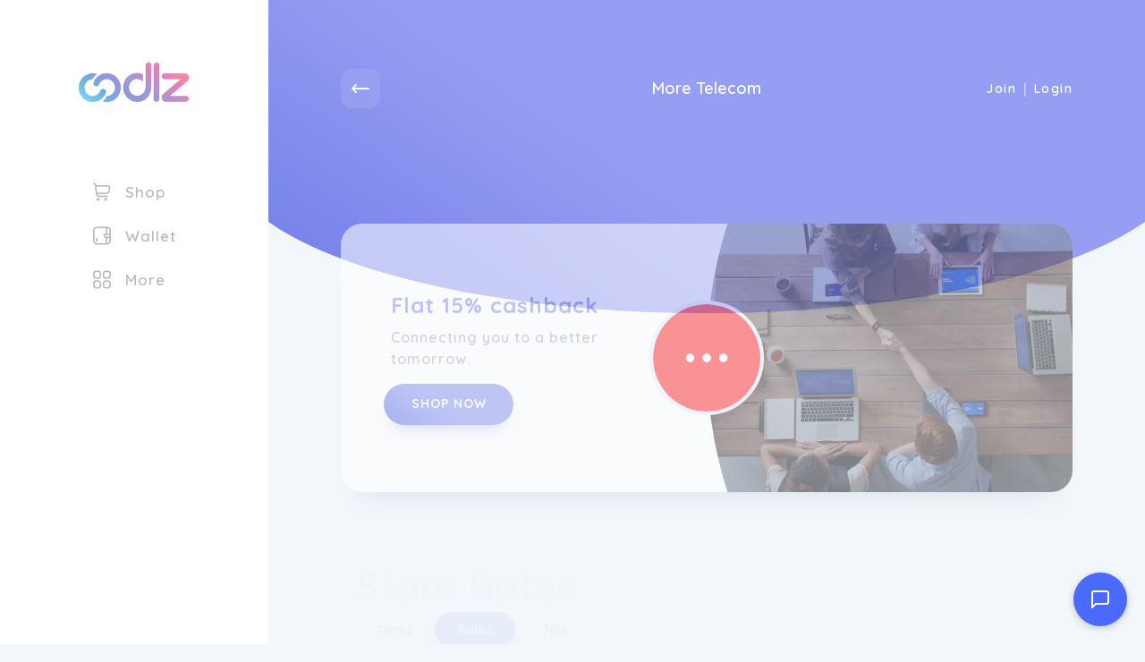

--- FILE ---
content_type: text/html; charset=UTF-8
request_url: https://app.oodlz.io/en-AU/store/more-telecom
body_size: 29162
content:
<!DOCTYPE html>
<html lang="en-AU" dir="ltr">

<head>
    <meta charset="utf-8">
    <meta name="viewport" content="width=device-width, initial-scale=1, shrink-to-fit=no">
    
    <meta name="referrer" content="same-origin">

    

    <title>Flat 15% Off More Telecom, Cashback Deals & Coupons January 2026 - OODLZ</title>
<meta name="description" content="Get Flat 15% Cashback and the latest deals, promo codes, coupons and offers on nbn plans from More Telecom for January 2026">
<link rel="canonical" href="https://app.oodlz.io/en-AU/store/more-telecom"/>
<meta property="og:title" content="Flat 15% Off More Telecom, Cashback Deals & Coupons January 2026 - OODLZ" />
<meta property="og:description" content="Get Flat 15% Cashback and the latest deals, promo codes, coupons and offers on nbn plans from More Telecom for January 2026" />
<meta property="og:type" content="website" />
<meta property="og:url" content="https://app.oodlz.io/en-AU/store/more-telecom" />
<meta property="og:image" content="https://app.oodlz.io/img/featured-brands/store-logo-color/more-telecom-unlimited-calls-and-text-plans-australia-cashback-oodlz.png" />

<meta name="twitter:card" content="summary" />
<meta name="twitter:site" content="@oodlz_official" />
<meta name="twitter:title" content="Flat 15% Off More Telecom, Cashback Deals & Coupons January 2026 - OODLZ" />
<meta name="twitter:description" content="Get Flat 15% Cashback and the latest deals, promo codes, coupons and offers on nbn plans from More Telecom for January 2026" />
<script type="application/ld+json">{"@context":"https://schema.org","@type":"WebPage","name":"Flat 15% Off More Telecom, Cashback Deals & Coupons January 2026 - OODLZ","description":"Get Flat 15% Cashback and the latest deals, promo codes, coupons and offers on nbn plans from More Telecom for January 2026","url":"https://app.oodlz.io/en-AU/store/more-telecom"}</script>
    <link rel="shortcut icon" href="https://app.oodlz.io/img/oodlz-fav.png" type="image/x-icon">
<script src="https://app.oodlz.io/ui/js/ping.js?ver=4.85"></script>


<!-- Body google font -->
<link rel="preconnect" href="https://fonts.googleapis.com">
<link rel="preconnect" href="https://fonts.gstatic.com" crossorigin>
<link href="https://fonts.googleapis.com/css2?family=Quicksand:wght@400;500;600;700&display=swap" rel="stylesheet">

<link rel="stylesheet" href="https://app.oodlz.io/ui/css/app.css?ver=4.85">


<link rel="stylesheet" href="https://app.oodlz.io/css/custom.css?ver=4.85">
<link rel="stylesheet" href="https://cdn.jsdelivr.net/npm/@glidejs/glide@3.5.x/dist/css/glide.core.min.css">
<script src="https://cdn.jsdelivr.net/npm/@glidejs/glide@3.5.x"></script>

<script src="https://unpkg.com/@popperjs/core@2.11.6/dist/umd/popper.min.js"></script>
<script src="https://unpkg.com/tippy.js@6.3.7/dist/tippy-bundle.umd.min.js"></script>
<link rel="stylesheet" href="https://cdnjs.cloudflare.com/ajax/libs/tippy.js/6.3.7/themes/light.min.css"
    integrity="sha512-zpbTFOStBclqD3+SaV5Uz1WAKh9d2/vOtaFYpSLkosymyJKnO+M4vu2CK2U4ZjkRCJ7+RvLnISpNrCfJki5JXA=="
    crossorigin="anonymous" referrerpolicy="no-referrer" />

<script>window['translations'] = {"app":{"auth":{"email_sent":"Email has been sent"}},"auth":{"verify":{"title":"Verify your account"},"ajax":{"login_success":"You are successfully logged in","login_error":"Email and\/or password invalid.","otp_sent":"OTP Sent","otp_send_error":"Unable to send OTP, try again later","otp_error":"Something went wrong","otp_validation":"Phone Number and OTP  are required","otp_verify_success":"Verified","otp_verify_error":"OTP Mismatch, please check and try again","register_success":"Thank you for sign up. Please verify your email & mobile number by clicking on the link received on your email.","forgot_password_success":"We have sent and email with instructions to :USEREMAIL. Please check your inbox.","social_media_login_error":"something went wrong!","unable_to_create_account":"Unable to create account","password_updated":"Password Updated","otp_invalid":"OTP is invalid","user_not_exist":"User does not exist","user_logged_out":"User logged out","cross_user_request":"Cross User Request or User logged out","invalid_session":"Invalid Session","invalid_token":"Invalid Token","user_banned":"This user is banned","invalid_credentials":"The provided credentials are incorrect.","otp_request_exhausted":"You have reached maximum limit to send OTP.","otp_auth_error":"Please Login to your account to complete verification"},"toast":{"login_success":"You are successfully logged in","logout_success":"Logged out successfully.","verify_info":"Your account is already verified.","verify_success":"You have successfully verified your email, restriction is removed from your account now","register_success":"Thank you for sign up. Please verify your email and mobile number by clicking on the link received on your email.","reset_password_success":"Your password has been reset successfully.","login_to_proceed":"You need to be logged in to proceed"},"failed":"These credentials do not match our records.","throttle":"Too many login attempts. Please try again in a few minutes.","invalid_signature":"Invalid Signature","maintenance_mode":"We\'re down for Maintenance","maintenance_mode_desc":"This website is undergoing maintenance and we will be back live soon. Appreciate your patience!","maintenance_mode_meta_title":"Website under maintenance","terms_of_service":"These credentials do not match our records.","button":{"change_password":"Change Password","signin":"Login","join_now":"SIGN UP","logout":"Logout","join":"Join","next_button_text":"Email"},"form":{"email_placeholder":"Email","password_placeholder":"Enter Password","existing_user":"Existing User","note":"We\'ll never post anything without your permission","terms_apply":"Joining & Referral Bonus Terms Apply*","remember_me":"Remember Me","reset_password":"Reset Your Password","email_valid_msg":"Looks Good!","forgot_password_link":"Forgot?","forgot_password_note":"Enter your email address and we will send you the instructions to reset your password","time_left":"Time left =","not_member":"Not Member","sign_up_get":"Sign up & get","today":"Today","social_media_signup":"Welcome! You are just a click away from joining #1 cashback website.","someone_refer_you":"Did someone refer you?","enter_otp":"Enter OTP","social_media_email_validation":"Enter a valid email to receive verification link","agree_policy":"I Agree to <a href=\':PRIVACY\' class=\'text-purple\'  target=\'_blank\'> Privacy Policy<\/a> and <a href=\':TERMS\' class=\'text-purple\'  target=\'_blank\'>Terms of Use<\/a>","forgot_password":"Reset password","signin":"Account Login","send_reset_link":"Send Password Reset Link","signin_with_facebook":"Sign in with Facebook","signin_with_google":"Sign in with Google","signin_with_apple":"Sign in with Apple","enter_mobile_number":"Please enter your mobile number","request_otp":"Request OTP","resend_otp":"Resend OTP","verify_now":"Verify Now","referral_code_placeholder":"Referral Code (Optional)","signup_page_title":"Account Sign up","auth_page_title":"Account Sign up","terms_of_service":"Terms of Service","privacy_policy":"Privacy Policy","and":"and","forgot_password_note_2":"Your password is not immediately reset by this action.","your_country":"Email","verify_mobile_number":"Verify <br\/> Mobile Number","edit_mobile_number":"Edit","country_tenancy_error":"Please select country"}},"common":{"store":{"store_about":"About","store_features":"Features"},"desktop_menu":{"signin":"Login","join_us":"Join Us"},"error":{"general":"Something went wrong, try again later"},"mobile_menu":{"logout":"Logout","language":"Language","my_account":"My Account","signin":"Login","join_us":"Join Us"},"cta":{"join_now":"Join Now","existing_user":"Existing User","login":"Login","already_register":"Already registered?"},"store_cashback":{"was_cashback_string":"Was :CASHBACK","upto":"Up to","flat":"Flat"},"best_offer":"Best Offer","see_more":"See More","see_less":"See Less","view_more_deals":"View More :CATEGORY Deals","yes":"Yes","no":"no","get_code_btn":"Code","view_more_store":"View More :CATEGORY Stores","view_more_coupons":"View More :CATEGORY Coupons","copy_code_tooltip":"Copy code & visit merchant","get_discount":"Shop Offer","show_more":"Show More","shop_now_btn":"Shop Now","see_more_cashback":"See More Cashback","android":"Android","apple":"Apple","chrome":"Chrome","firefox":"Firefox","safari":"Safari","no_stores":"No Stores , please check back later","edge":"Edge","breadcrumb":{"home":"Home","all_stores":"All Stores","all_deals":"All Deals","all_coupon_categories":"All Coupon Categories","all_store_categories":"All Store Categories","daily_deals":"Daily Deals","all_deal_categories":"All Deals Categories","extra_cashback_rules":"Extra Cashback Rules"},"search_filter":{"cashback":"Cashback","popular":"Popular","alphabetical":"Alphabetical","store_with_cashback":"Show Stores With Cashback","search_cat":"Search categories","search_stores":"Search stores","filter_btn":"Filter"},"scroll_up":{"top":"Top"},"header_search":{"search_placehoder":"Search Store"}},"custom_validation":{"captcha":"Captcha error! Try again later or contact site admin.","g-recaptcha-response":{"required":"The :attribute field is required."},"attribute-name":{"rule-name":"rule-name"}},"mail":{"footer":{"note":"All Rights Reserved."},"social":{"get_social":"Let\'s get social!"},"app":{"access_from_smartphone":"Now access oodlz from your Smartphone!"},"extention":{"install_extension":"Install oodlz Browser Extension","never_miss_cashback":"Never Miss Earning Extra Cashback!"}},"public":{"":{"faq":"FAQ\u2019s"},"footer":{"download_app_link":"Download","social_links_title":"Social","join_news_letter":"Join our newsletter","email_error":"Please add email address"},"verify_phone":{"title":"Why do I have to verify my cell phone number?","desc":"<strong>First and foremost, we will never send you marketing SMS or give out your number.<\/stong> We verify your cell phone number so that we can prevent fraud. For example, we may contact you on your mobile phone if we discover suspicious activity on your cashback account.","msg":"Mobile verificiation is to help prevent fraud. <br>It also helps us discover suspicious activity on your account.<br>Safer is better."},"0":{"title":"404","subtitle":"Page not found","home":"Home","contact_us":"Contact Us"},"common":{"show_more_btn":"Show More","extra_cashback_rule":"Extra Cashback Rules","applicable_stores":"Applicable Store List","view_winners":"View Winners","transaction_time":"Tracked At","store_sales_count":"Transaction Number","store_name":"Store Name","name":"Name","email":"Email","cashback_amount":"Cashback Amount","no_data_found":"No data Found","previous":"Previous","next":"Next","extra_cashback_rule_expire_message":"Your cashback has been increased by :BOOSTPERCENT fold .","expires_at":"Expires At","no_deals_note":":STORENAME has no extra cashback offers available today. Check again tomorrow!","no_stores":"No Stores","no_stores_note":"Stores are not available today, Check again tomorrow!","offers":"Offers","account_sign_out":"Account Sign Out","skip":"Skip","lets_start":"LET\u2019S START","share_text":"Get :CASHBACK from :NAME :LINK"},"error":{"title":"Oops! Nothing to see here.","subtitle":"The link you clicked may be broken or the page might have moved.","home":"Home","contact_us":"Contact Us","error_message":"This is not the page you are looking for.                         <br \/>                         <br \/>                         Sadly you arrived at this page, which is not really a page but a nothing page, well not nothing,                         but almost nothing, a 404 page not found page. Meaning the page your looking for has been                         removed, renamed or does not exist.                         <br \/>                         <br \/>                         No fear, simply click the back button or take me home button below to go somewhere useful.                         Sorry.","take_me_home":"Take me home"},"newsletter":{"error":"Looks like you are already subscribed, if not, please try again later","success":"Successfully subscribed","enter_email":"Enter Email","submit_btn":"SUBSCRIBE"},"filter":{"enter_price_range":"Enter price Range","apply_btn":"Apply","latest":"Latest","popular":"Popular","expiry":"Expiry","price_low_to_high":"Price (low to high)","price_high_to_low":"Price (high to low)","all":"All","coupons":"Coupons","offers":"Offers","filter":"Filter","category_filter":"Category","store_filter":"Store","price_filter":"Price filter","max_amount_alert":"Maximum amount can not exceed :PRICE","to":"To","search_cat_placeholder":"Search","sort_by":"Sort by"},"coupon":{"shop_now_btn":"Shop Now","load_more":"Load more...","no_offers":"No Offers available","exp":"Exp","coupons_from":"Coupons from","ongoing":"Ongoing"},"header":{"sign_in":"Login","join_us":"Join Us","signin":"Login"},"seo":{"redirect_title":"You\'re being redirected to :STORE","search_result_title":"Search Results for :KEYWORD","verify_account":"Verify your account"},"promo_offer":{"avail_offer":"How to Avail Offer","offer_terms":"Offer Terms & Conditions","offer_expired":"Offer Has Expired!","enter_number_placeholder":"Enter Your Phone Number","valid_msg":"Looks Good!"},"testimonial":{"carousel_previous":"Previous"},"hiw_app":{"its_free":"Its Free","add_to":"Add to :platform","learn_more_btn":"Learn More"},"hiw":{"no_video_suuport":"Your browser does not support the video tag."},"deal":{"shop_now_btn":"Shop Now","valid_until":"Valid Until :date","product_detail":"Details of the product","similar_deals":"Similar Deals","view_all_deals":"View All :STORE Deals","no_deals":"More deals?","load_more":"Load more...","view_deals":"View All Deals","deals_from_stores":":STORE stores","deals_from_categories":":CATEGORY categories","deals_from":"Deals from","and":"and"},"contact_us":{"name_placeholder":"Name","email_placeholder":"Email","msg_placeholder":"Mention your query in details so that we can understand and revert quickly.","subject_placeholder":"Select Subject\/purpose","submit_btn":"Submit","submit_success":"Thank you for contacting us, we will get back to you as soon as possible","cashback_reward":"Cashback & Reward","my_account":"My Account","refund":"Refund"},"sitemap":{"deal_categories":"Deal Categories","coupon_categories":"Coupon Categories","store_categories":"Store Categories","all_pages":"All Pages","stores":"Stores"},"faq":{"still_question":"Still Question","select_topic":"Select Topic","contact_us":"Contact us and we will make sure that your question is answered."},"home":{"offer_of_day":"Offer Of The Day"},"store":{"shop_with_cashback":"See all stores >","show_more_cashback":"Show More Rates","show_less":"Show Less","store_categories":"Categories","how_it_works":"How it works","view_all_offers":"View All :store Offers","coupon_count":"Coupons","terms_condition":"Terms & Conditions","terms_dos_title":"To Ensure Your Cashback Is Successful:","terms_donts_title":"It Is Not Qualified For:","shopping_tips":"Shopping Tips","similar_stores":"Similar Stores","view_all_stores":"View All Stores","tracked_within":"Tracked within","confirmed_by":"Confirmed by","missing_cashback_claim":"Missing Cashback Claim Allowed","see_more_cashback":"See More Rates","shop_now_btn":"Shop Now","offers_count":":COUNT Offers","explore_map_view":"Explore Map View","see_all_stores":"See all stores","see_more":"more","all_stores":"All stores","expect_cb_title":"Time to get cashback?","see_less":"less","offer_terms":"Offer terms","tracked_tooltip":"Time to get reflected in your account from purchase","confirmed_days_tooltip":"There is a few week waiting time before the merchant sent the confirmation of returned or cancelled orders","store_rates":"Store Rates","filter_featured":"All stores","a_z":"A - Z","filter_boosted":"Boosted %","blog":"Blog","ebook":"E-book","video":"Video"},"search_page":{"search_result":"results matching  - :KEYWORD","no_result":"No matching search result found","stores":"Store","deals":"Deals","coupon":"Coupon","store_categories":"Store Categories","coupon_categories":"Coupon Categories","deal_categories":"Deal Categories","server_error":"Internal Server Error. We are fixing it asap","store_with":"Store with"},"out_page":{"skip_cashback":"Skip","your_order_at":"<span> Enjoy the discount on your order at  <span>:store<\/span>","sign_up_note":"Sign Up for free","click_here":"Click Here","taking_long_note":"Taking too long to load? Please <a class=\'active pointer\' onclick=\':LINK\' >click here<\/a>","your_trip_id":"Reference ID: <strong>:CLKCODE<\/strong>","discount_on_order":"Enjoy the discount on your order at","activated_discount":"Activated on your order at :STORE","redirecting_msg":"You\'re being redirected to <span>:STORE<\/span>...","shop_now_btn":"Shop Now","guest_order_at":"on your order at  <span>:STORE<\/span>","adblocker_alert":"Your ad blocker is preventing you from earning","track_order_note":"We need to track your clicks to know when you are eligible for the cashback.","whitelist_adblocker":"Whitelist Adblockers","adblocker_shop_now":"Done! Shop Now","click_continue":"Click here","to_continue_shopping":"to continue shopping.","order_not_tracked":"Your order may not be tracked.","disable_ad":"Disable your ad-blocker Or learn to","or_dwd_app":"Or download our app.","after_out_note":"Congratulations you\u2019re on your way to","after_out_note_bottom":"After you have completed your purchase, your cashback will appear in your account within 7 days.","already_account":"I ALREADY HAVE AN ACCOUNT"},"share_earn":{"share_now_btn":"Share Now"},"refer_earn":{"invite_now_btn":"Invite Now","invite_friends_btn":"Invite Friends","invite_sent":"Invite Sent","invite_request_error":"Invite request failed"}},"table":{"invited":{"invited":"Invited"},"joined":{"joined":"Joined","name":"Name","email":"Email","earning":"Earning","invited":"Invited"},"missing_claim":{"no_claim_history_data":"No data found"},"payment":{"created":"Created","processing":"Processing","completed":"Completed","declined":"Declined","pending":"Pending","confirmed":"Confirmed"},"cashback":{"pending":"Pending","confirmed":"Confirmed","declined":"Declined"},"no_data":"No data found","payment_history":{"date":"Date","withdrawal_id":"Withdrawal Id","account_type":"Account Type","payment_account":"Payment Account","amount":"Amount","status":"Status","resend_email":"Resend Email","pending_verification":"Pending for email verification"},"share_earn":{"created":"Created","offer_link":"Offer Link","store":"Store","cashback":"Cashback","earnings":"Earnings","clicks":"Clicks"},"refer_earn":{"invited_date":"Invited Date","email":"Email","joining_date":"Joining Date","name":"Name","earning":"Earning"},"claim":{"claim_date":"Claim Date","shopping_trip_date":"Shopping Date","status":"Status","store":"Store","order_id":"ID","order_amount":"Amount","created":"Created","completed":"Completed","processing":"Processing","declined":"Declined","open":"Open","hold":"Hold","answered":"Answered","closed":"Closed","claim_id":"ID","network_campaign_id":"Campaign ID"},"click":{"trip_date":"Trip Date","click_id":"Click ID","store":"Store","cashback":"Cashback","status":"Status","no_data":"No data found","tracked":"Tracked","clicked":"Clicked","network_campaign_id":"Campaign ID"},"bonus":{"status":"Status","date":"Date","type":"Type","amount":"Amount","no_data":"No data found","expires_on":"Expires On","pending":"Pending","confirmed":"Confirmed","declined":"Declined"},"referral":{"date":"Date","transaction_by":"Transaction By","store":"Store","amount":"Amount","status":"Status","no_data":"No data found","order_amount":"Order amount","referral_amount":"Referral amount","pending":"Pending","confirmed":"Confirmed","declined":"Declined","joined":"Joined","invited":"Invited"},"shopping":{"no_data":"No data found","click_id":"Click ID","date":"Date","store":"Store","order_amount":"Order Amount","cashback_amount":"Cashback Amount","status":"Status","transaction_time":"Transaction Time","confirmed_by":"Confirmed By:","confirmed":"Confirmed","pending":"Pending","declined":"Declined","reward":"Reward","cashback":"Cashback"}},"user_dashboard":{"account":{"orders":"Orders","payment":"Payments","click":"Clicks","COPIED":"COPIED","select_to_account":"SELECT TO ACCOUNT","clicks_desc":"Clicks to store","clicks":"Clicks","_desc":"Clicks","payment_desc":"Payment History","orders_desc":"Purchase"},"":{"copy_link":"COPY LINK"},"how-it-works":{"how":"How","how-does":"How does it work.."},"refer":{"Refer":"Refer","and_earn":"& earn"},"pagination":{"show":"Show","page":"Page"},"nav_menu":{"welcome":"Welcome!","joined_on":"Joined On"},"claim":{"validation_error":"Please fill all the details","create_claim":"Create Claim","create_claim_btn":"Create Claim","store":"Store","shopping_trip":"Shopping Trip","ordering_platform":"Ordering Platform","order_id":"Order ID","currency":"Currency","amount_placeholder":"Amount","date":"Date","additional_information":"Additional Information","submit_btn":"Submit","note":"IMPORTANT NOTE:","create_claim_success":"Claim created successfully!","claim_request_failed":"Claim request failed! Try again","no_claims":"No Claims found!","purchase_date":"Purchase Date","website":"Website","mobile":"Mobile","ios":"iOS","android":"Android","ordering_id":"Ordering ID","closed":"Claim is closed","receipt":"Receipt","max_size_note":"Maximum file size allowed :MAXSIZE . Accepted format- jpeg,jpg,png,pdf","no_click_note":"No shopping trips found in last couple of days to report the missing claim, please check later","show":"Show","missing_transaction":"MISSING A TRANSACTION?","missing_trans":"Missing transaction?","raise_claim":"RAISE CASHBACK CLAIM","store_name":"Store name","shopping_date":"Shop Date","order_platform":"Ordering platform","amount":"Amount","upload_receipt":"Upload receipt","file_size":"Max file size 5mb","file_formats":"Formats jpeg, jpg, png, pdf","wait_3days":"Wait 3 days from the transaction date before raising a claim.","claim_after_rejected":"Claims after 15 days of transaction date will be rejected.","some_stores_details":"Some stores don\u2019t offer missing claims, see store page for more details.","previous_claims":"Previous claims","select_store":"Select store","select_store_desc":"Select the store your purchase was made from the list below.","select_order":"Ordering platform","select_trip":"Shop date","there_are_no_transactions":"There are no eligible transaction to create missing cashback claim","select_trip_desc":"Select the date your purchase was made from the list below.","select_order_desc":"Select the ordering platform your purchase was made from the list below.","currency_desc":"Select the currency your purchase was made from the list below."},"favorites":{"no_favorite_found":"No favorites found","loading":"loading...","cashback":"Cashback","shop_now":"Shop Now"},"payment_mode":{"validation_error":"Please fill all the details","name":"Name","add":"Add","name_placeholder":"Name","payment_mode_success":"Payment mode added successfully!","payment_mode_error":"Payout mode add request failed","invalid_mode":"Invalid Payment Mode","not added":"Modul de plat? nu a fost ad?ugat","payment_mode_not_exist":"Payment mode does not exist .","payment_mode_delete_success":"Payment mode deleted successfully !","payment_mode_update_error":"Payout mode update request failed","payment_mode_update_success":"Payment mode updated successfully!","email_placeholder":"Account","payout_mode_terms":"I agree to the Terms and Privacy Policy, and that oodlz may share my linked credit\/debit card details with my service provider so that my service provider can tell oodlz about my qualifying transactions to aprove my rewards.","custom_name":"Custom Name","account_no":"Account number"},"account_setting":{"edit_profile":"Edit Profile","manage_profile":"Manage your profile information.","firstname_placeholder":"Enter Your Name","lastname_placeholder":"Enter Last Name","change_password":"Change Password","manage_password":"Manage Password","current_password":"Current Password","current_password_placeholder":"Enter Current Password","new_password":"New Password","change_password_btn":"Save password","change_email_note":"To change your email address please contact us.","resend_btn":"Resend","confirm_password_validation":"New password and confirm passwords are not matching","form_validation":"Enter All Values","firstname":"First Name","lastname":"Last Name","save_btn":"Save","new_password_placeholder":"Enter New Password","confirm_password":"Confirm Password","confirm_password_placeholder":"Enter Confirm Password","email":"Email","email_placeholder":"Email","link_mobile_number":"Link Mobile Number","link_number_note":"Contact us to change your mobile number.","bio_placeholder":"Bio","bio":"Bio","birth_date":"Birth Date","anniversary_date":"Anniversary Date","gender":"Gender","marital_status":"Marital Status","occupation":"Occupation","occupation_placeholder":"Occupation","address":"Address","address_placeholder":"Address","city":"City","city_placeholder":"City","state":"State","state_placeholder":"State","country":"Country","pincode":"Pincode","pincode_placeholder":"Pincode","choose_lang":"Choose Language","profile_info_updated":"Profile Updated Successfully!","request_failed_try_again":"Request failed. Please try again!","lang_updated":"Language Updated Successfully!","lang_update_request_failed":"Language Update Request Failed","password_change_success":"Password Changed Successfully!","change_password_error":"Change password request failed! Try again","activation_link_sent":"Account activation link sent to your mail, Please check","activation_failed":"Account activation failed","name_updated":"Name Updated Successfully!","male":"Male","female":"Female","other":"Other","enter_value_alert":"Please fill all mandatory fields","married":"Married","single":"Single","please_select":"Please Select","email_verification_note":"Email NOT verified. Resend verification email.","wrong_password":"Current password value is wrong","invalid_lang":"Invalid language","same_password":"Current password and New password are similar. Please choose a different password","your_country":"Your Country","your_preferences":"YOUR PREFERENCES","notifications":"Notifications","push_notifications":"Push notifications","your_devices":"YOUR DEVICES","delete_account":"DELETE ACCOUNT","sign_out":"SIGN OUT","disabled":"Disabled","send":"SEND","biometric_passcode":"BIOMETRIC PASSCODE","saved":"Saved","create_share_link":"CREATE SHARE LINK","store_not_found":"Store not found","offer_title":"Account activation failed","offer_link":"Account activation failed","create_link":"Create link","avatar_updated":"Profile picture updated successfully!","country_change_warning_title":"Warning","country_change_line_1":"Changing country only changes what stores and offers you have access to.","country_change_line_2":"If you wish to change currency, either create a new account or contact support."},"share_earn":{"create_link":"CREATE LINK","link_title_note":"Enter the meaningful title so that your friend knows the offers details.","offer_link_placeholder":"Enter offer link","offer_title_placeholder":"Enter offer title","link_note":"Enter clear link, no referral and customized links","create_link_btn":"Create Link","learn_share_earn":"Learn Share & Earn","link_success_msg":"Link created successfully. Copy this link & share","share_with":"Share With","validation_error":"Please fill all the details","offer_title":"Offer title","copy_link":"Copy Link","or":"OR","create_new_link":"Create New Link","offer_title_note":"Enter the meaningful title so that your friend  knows the offers details.","link_error_msg":"Please enter a valid link","network_error":"Network Error","copied_link":"Copied Link","offer_link":"Offer link","how_share_earn_works":"How Share & Earn Works","see_terms":"See terms","disable_warn":"Share & Earn is disabled for your account, please contact us for more information","share":"Share","share-and-earn":"Share & earn","share-balance":"SHARE & EARN BALANCE","share_orders":"Share History","enter_offer_title":"Enter offer title","enter_offer_link":"Enter offer link","share_history":"Share History","share_subtitle":"Create your own link and earn money when others shop","link_created":"Link created","copy_and_share":"COPY & SHARE","copy":"Copy","create_another_link":"CREATE ANOTHER LINK","activities":"Share Orders","activities_desc":"Purchase","share_orders_desc":"History","link_successfully_created_message":"Link successfully created and copied to your clipboard to share."},"refer_earn":{"invite_friends_reward":"for all the transactions your friend makes .","copy_link":"Copy Link","referral_link_note":"Your unique referral link","invite_by_email":"Invite by Email","email_placeholder":"Enter multiple email IDs separated by comma.","share_with_social":"Share with social media","referral_terms":"Referral Terms","referral_activities":"Your Referral Activities","email_error":"Enter valid email address","see_terms":"See Terms","invite_sent":"Invite Sent","enter_email_placeholder":"Enter Email","invite":"Invite","invite_bonus_condition":"(*The bonus will be tracked as pending, you & your friends need to earn cashback worth :MAXCASHBACK within :REDEEMLIMIT days of joining to be able to get the bonus confirmed, failing which it will expire)","invite_friends_bonus":"When any one joins using your referral link, you will earn","join_with_refer":"Any friend joins our platform will earn","how_refer_earn_works":"How Refer & Earn Works","eligibility_terms":"Eligibility Terms","eligibility_terms_first":"Referral bonus gets confirmed when confirmed cashback worth :AMOUNT earned within :DAYS days","eligibility_terms_second":"Joining bonus gets confirmed when confirmed cashback worth :AMOUNT earned within :DAYS days.","eligibility_terms_third":"Your referral bonus gets confirmed only when your referred friend bonus confirms.","eligibility_terms_fourth":"The status for the referral earning is directly linked to your friend\'s transactions status.","referral_reward":"Referral Reward","referral_bonus":"Referral Bonus","joining_bonus":"Joining Bonus","disable_warn":"Refer & Earn is disabled for your account, please contact us for more information","disabled":"Refer and earn program is disabled .","refer-and-earn":"Refer & earn","refer-balance":"REFER & EARN BALANCE","how-it-works":"How it works","copied":"Copied","referral_note":":REFERRAL_PERCENTAGE Referral Reward for all transactions your friend makes.","refer_link_n_share":"REFERRAL LINKS & SHARE","rewards":"REWARDS","referral_link":"Referral link","email_invite":"Email invite","hiw_desc_1":"SEND REFERRAL LINK TO FRIEND","hiw_desc_2":"FRIEND JOINS USING LINK","hiw_desc_4":"GET PAID :REFERRAL_PERCENTAGE% IF FRIENDS CASHBACK","hiw_title_1":"Invite friend","hiw_title_2":"Friend joins","hiw_title_4":"Get paid","hiw_desc_3":"FRIEND SHOPS VIA OODLZ","hiw_title_3":"Friend shop","invites":"Invites","orders":"Orders","joined":"Joined","invited":"Invited","activities":"Referral Orders","activities_desc":"Purchase","invites_desc":"Referral","joined_desc":"Referral"},"activities":{"shopping_tab":"Shopping","referral_tab":"Referral","bonus_tab":"Bonus","click_tab":"Clicks"},"payment":{"payments_tab":"Payments","amount_validation_alert":"Amount should be more than minimum payable amount","available_for_payment":"Available For Payment","payment_mode":"Your Payment Mode","minimum_payout":"Min Payout","available_payout":"Total Avail.","add_payment_mode":"ADD ACCOUNT","not_enough_amount":"Not enough amount","cashback":"Cashback","reward":"Reward","request_payout":"Request Withdraw","payout_request_success":"Payout requested successfully","payout_request_error":"Payout request failed! Try again","pending_payment":"Your previous request is in process, please raise a new request later.","not_found":"Payment Request not found","already_verified":"The request is already verified","success_verified":"Payment Request is successfully verified","email_sent":"Email Sent Successfully!","email_request_failed":"Email request failed","enter_amount":"Enter Amount","enter_valid_amount":"Please enter valid amount. Decimal value is not accepted.","previous_request_in_process":"Your previous request is in process, please raise a new request later.","account":"Account","withdraw":"Withdraw","select_from_account":"SELECT FROM ACCOUNT","shopping_rewards":"SHOPPING REWARDS","delivery":"Delivery","min_withdraw":"Min withdraw","payments":"Payments","link_your_account":"Link your account","bank_account":"Bank account","bank_description":"It\u2019s easy to cash out! <br>Simply enter your Bank account details below.","total_earned":"Total Earned","account_name":"A\/C Name","no_linked_account":"No Linked Accounts","select_to_account":"SELECT TO ACCOUNT","Withdraw_in_progress":"Withdraw in progress","pending_request":"PENDING REQUEST","new_withdraw_notes":"Please raise a new withdraw request at a later time once your previous request has been processed.","missing_cb_confirm_message":"Confirm if you wish to make this missing cashback claim.","payment_delete_mode":"Confirm if you wish to remove this payment account.","are_you_sure":"Are you sure?","paypal_desc":"It\u2019s easy to cash out! <br>Simply enter your PayPal details below.","bank_desc":"It\u2019s easy to cash out! <br>Simply enter your Bank account details below."},"overview":{"total_earned":"Total Earned","available":"available","paid":"Paid","pending":"Pending"},"common":{"cashback":"Cashback","reward":"Reward","already_verified":"Already Verified?","email_not_verified":"Your email is not verified yet, please activate","history":"History","verify_alert":"Please verify your email to fully access your account.","request_verification":"Request new verification if email not received.","resend_verification_btn":"Resend Verification Email","click_here":"Click Here","cashback_reward_earning":"Cashback & Reward Earning","month_wise_earning":"View month wise cashback & bonus earning","shopping_trips":"Shopping Trips","view_daily_clicks":"View daily clicks for last :DAYS days","up_to":"Up to","flat":"Flat","are_you_sure":"Are you sure?","yes":"Yes","no":"No","stats":"Stats","cashback_balance":"cashback balance","orders":"Orders","purchases":"Purchases","lifetime_earn":"Lifetime earn","current":"Current","monthly":"Monthly","clicks":"Clicks","month":"Month","available":"Available","year":"Year","paid":"Paid","copy_link":"Copy Link","pending":"Pending","invite":"Invite","coming_soon":"Coming Soon","no_claim_history_data":"No data found","select_order":"Select Order","withdraw":"Withdraw","select_from_account":"SELECT FROM ACCOUNT","from":"From","shopping_rewards":"SHOPPING REWARDS","total_avail":"Total Avail","earn":"Earn","crypto":"Crypto","email_invite":"Email invite","share":"Share","copied":"Copied","refer":"Refer","to":"To","link_account":"LINK ACCOUNT","all":"All","shopping_trip_clicks_last_days":"Shopping trip clicks last :DAYS days","links":"Links","wallet":"Wallet"},"search_filter":{"popular":"Popular","alphabetical":"Alphabetical","cashback":"Cashback","search_records":"Search :COUNT records","search_record_placeholder":"Search records"}},"validation":{"attributes":{"email":"Email","g-recaptcha-response":"g-recaptcha-response","privacy policy":"Politica de confiden?ialitate","referrer_code":"Referrer Code","password":"Password","phone":"Number","store_id":"Store","click_id":"Click","platform":"Platform","order_amount":"Order Amount","currency":"Currency","transaction_date":"Transaction Date","user_message":"User Message","comment":"Comment","mode":"Mode","method_name":"Method Name","account":"Account","pay_mode":"Payment Mode","payment_amount":"Payment Amount","old_password":"Old Password","new_password":"New Password","repeat_password":"Repeat Password","name":"Name","message":"Message","reason":"Reason","first_name":"First Name","last_name":"Last Name","otp":"OTP","phone_number":"number","order_id":"Order ID","country_tenancy":"Country"},"size":{"numeric":"The :attribute must be :size.","file":"The :attribute must be :size kilobytes.","string":"The :attribute must be :size characters.","array":"The :attribute must contain :size items."},"min":{"numeric":"The :attribute must be at least :min.","file":"The :attribute must be at least :min kilobytes.","string":"The :attribute must be at least :min characters.","array":"The :attribute must have at least :min items."},"max":{"numeric":"The :attribute may not be greater than :max.","file":"The :attribute may not be greater than :max kilobytes.","string":"The :attribute may not be greater than :max characters.","array":"The :attribute may not have more than :max items."},"lte":{"numeric":"The :attribute must be less than or equal :value.","file":"The :attribute must be less than or equal :value kilobytes.","string":"The :attribute must be less than or equal :value characters.","array":"The :attribute must not have more than :value items."},"lt":{"numeric":"The :attribute must be less than :value.","file":"The :attribute must be less than :value kilobytes.","string":"The :attribute must be less than :value characters.","array":"The :attribute must have less than :value items."},"gte":{"numeric":"The :attribute must be greater than or equal :value.","file":"The :attribute must be greater than or equal :value kilobytes.","string":"The :attribute must be greater than or equal :value characters.","array":"The :attribute must have :value items or more."},"gt":{"numeric":"The :attribute must be greater than :value.","file":"The :attribute must be greater than :value kilobytes.","string":"The :attribute must be greater than :value characters.","array":"The :attribute must have more than :value items"},"between":{"numeric":"The :attribute must be between :min and :max.","file":"The :attribute must be between :min and :max kilobytes.","string":"The :attribute must be between :min and :max characters.","array":"The :attribute should be between :min and :max items."},"accepted":"The :attribute must be accepted.","active_url":"The :attribute is not a valid URL.","after":"The :attribute must be a date after :date.","after_or_equal":"The :attribute must be a date after or equal to :date.","alpha":"The :attribute may only contain letters.","alpha_dash":"The :attribute may only contain letters, numbers, dashes and underscores.","alpha_num":"The :attribute may only contain letters and numbers.","array":"The :attribute must be an array.","before":"The :attribute must be a date before :date.","before_or_equal":"The :attribute must be a date before or equal to :date.","boolean":"The :attribute field must be true or false.","confirmed":"The :attribute confirmation does not match.","date":"The :attribute is not a valid date.","date_equals":"The :attribute must be a date equal to :date.","date_format":"The :attribute does not match the format :format.","different":"The :attribute and :other must be different.","digits":"The :attribute must be :digits.","digits_between":"The :attribute must be between :min and :max digits.","dimensions":"The :attribute has invalid image dimensions.","distinct":"The :attribute field has a duplicate value.","email":"The :attribute must be a valid email address.","ends_with":"The :attribute must end with one of the following: :values.","exists":"The selected :attribute is invalid.","file":"The :attribute field has a duplicate value.","filled":"The :attribute field must have a value.","image":"The :attribute must be an image.","in":"The selected :attribute is invalid.","in-array":"The :attribute field does not exist in :other.","integer":"The :attribute must be an integer.","ip":"The :attribute must be a valid IP address.","ipv4":"The :attribute must be a valid IPv4 address.","ipv6":"The :attribute must be a valid IPv6 address.","json":"The :attribute must be a valid JSON string.","mimes":"The :attribute must be a file of type: :values.","mimetypes":"The :attribute must be a file of type: :values.","not_in":"The selected :attribute is invalid.","not_regex":"The :attribute format is invalid.","numeric":"The :attribute must be a number.","password":"The password is incorrect.","present":"The :attribute field must be present.","regex":"The :attribute format is invalid.","required":"The :attribute field is required.","required_if":"The :attribute field is required when :other is :value.","required_unless":"The :attribute field is required unless :other is in :values.","required_with":"The :attribute field is required when :values is present.","required_with_all":"The :attribute field is required when :values are present.","required_without":"The :attribute field is required when :values is not present.","required_without_all":"The :attribute field is required when none of :values are present.","same":"The :attribute and :other must match.","string":"The :attribute must be a string.","timezone":"The :attribute must be a valid zone.","unique":"The :attribute has already been taken.","uploaded":"The :attribute failed to upload.","url":"The :attribute format is invalid.","uuid":"The :attribute must be a valid UUID.","email_not_exist":"Email does not exist","not_registerd_using_email":"You can\'t reset password because you have not registered using Email","phone_number_exist":"Phone number already exists"}};</script>

<script>
    const sizesInCss = {
        'desktop': '(min-width: 1281px)',
        'laptop': '(min-width: 1025px) and (max-width: 1280px)',
        'tablet': '(min-width: 768px) and (max-width: 1024px)',
        'ipad': '(min-width: 481px) and (max-width: 767px)',
        'mobile': '(min-width: 320px) and (max-width: 480px)'
    }

    Object.entries(sizesInCss).forEach(item => {
        window['screen']['is_' + item[0]] = window.matchMedia(item[1]).matches;
    });
</script>

<script>
    window.ads_blocked = 1;
    window.api_url = 'https://api.oodlz.io';
    window.base_url = 'https://app.oodlz.io';
    window.home_url = 'https://app.oodlz.io/en-AU';
    window.app_logo = 'https://app.oodlz.io/img/oodlzWebAppLogo.png';
    window.app_name = '';
    window.os_aid = 'bced6aaf-734b-4918-88cf-64f8068f26b5';
    window.grecaptcha_site_key = '6LfenckeAAAAAMyfSUtTZUZ-UWhYdkhQl6H62gAg';
    window.cashback_activated = false;
    window.clickData = false;
    window.first_load = true;

    window.lang = "en-AU";
    window.default_lang = "en-US";
    window.fallback_lang = "en";
    window.currency = "USD";
    window.image_path = 'https://app.oodlz.io/ui/images';
    window.instaPage = false;

    window.routes = {
        'home': window.home_url,
        'search': 'https://app.oodlz.io/en-AU/search',
        'login': 'https://app.oodlz.io/en-AU/login',
        'register': 'https://app.oodlz.io/en-AU/signup',
        'logout': 'https://app.oodlz.io/logout',
        'user_overview': 'https://app.oodlz.io/en-AU/user/overview'
    }
</script>

<script>
    // TODO: move it to dynamicTheme.js
    // Dynamic Color Theme
    function cssVar(name, value) {
        if (name[0] != "-") name = "--" + name; //allow passing with or without --
        if (value) document.documentElement.style.setProperty(name, value);
        return getComputedStyle(document.documentElement)
            .getPropertyValue(name)
            .trim();
    }

    // Other initialization functions
    window.pcb_ui_image = imgName => window.image_path + '/' + imgName;
    window.formatCurrency = amount => new Intl.NumberFormat(window.preact_config.DEFAULT_LANG, {
        style: 'currency',
        currency: "AUD"
    }).format(amount);
    //window.formatUserCurrency = amount => new Intl.NumberFormat(window.preact_config.DEFAULT_LANG, { style: 'currency', currency: "AUD" }).format(amount);
    window.formatUserCurrency = function(amount,type=null) {
        
        if ((amount | 0) < amount) {
    return new Intl.NumberFormat(window.preact_config.DEFAULT_LANG, {
        style: 'currency',
            currency: window.user.currency,
    }).format(amount)
  } 
  
  return new Intl.NumberFormat(window.preact_config.DEFAULT_LANG, {
    style: 'currency',
            currency: window.user.currency,
            minimumFractionDigits: 0,
            maximumFractionDigits: window.preact_config[`CASHBACK_${type?.toUpperCase()}_ROUND`],
  }).format(amount);

        
    };

    window.__pbt = langStringObj => {
        return langStringObj && (langStringObj[window.lang] || langStringObj[window.default_lang] || langStringObj[
            window.fallback_lang] || langStringObj);
    };

    cssVar("header-bg-color", "#ffffff");
    cssVar("header-text-color", "#9293a0");
    cssVar("header-text-hover-color", "#d65eac");
    cssVar("primary-color", "#62c3ed");
    cssVar("dark-grey", "#747474");
    cssVar("medium-grey", "#B2B4BB");
    cssVar("light-grey", "#D4D4D4");
    cssVar("secondary-color", "#808bf0");
    cssVar("bg-body", "#f2f5fa");
    cssVar("footer-bg", "#f2f5fa");
    cssVar("footer-text", "#9293a0");
    cssVar("copy-btn", "#FCF0E2");
    cssVar("border-color", "#ffffff");
    cssVar("form-bg-color", "#FDF8F3");
    cssVar("bronze", "#B75432");
    cssVar("bronze-border", "#572111");
    cssVar("silver", "#CCCCCC");
    cssVar("silver-border", "#808080");
    cssVar("gold", "#F9C73D");
    cssVar("gold-border", "#D89830");
</script>

<!-- Usermaven -->
<script src="https://um.oodlz.io/lib.js" 
    data-key="UM5YL6ybUy" 
    data-tracking-host="https://um.oodlz.io"
    data-autocapture="true" 
    data-randomize-url="true" 
    data-privacy-policy="strict" 
    defer>
</script>
<script>window.usermaven = window.usermaven || (function(){(window.usermavenQ = window.usermavenQ || []).push(arguments);})</script>

<script type="text/javascript">
  usermaven('id', {

    id: 'lzL24K3kYw',    
    email: "user@domain.com", 
    created_at: "2021-01-20T09:55:35",   
    first_name: 'John',       
    last_name: 'Smith',       

    custom: {
        phone_number: "61473411411",
        lang: "en-AU", 
    },

    company: {
      id: "uPq9oUGrIt", 
      name: "Usermaven", 
      created_at: "2021-01-20T09:55:35",   
                              
      custom: {
        website: "https://usermaven.com", 
      }
    }
  });
</script>
<!-- End Usermaven -->

<!-- Google Tag Manager -->
<script>(function(w,d,s,l,i){w[l]=w[l]||[];w[l].push({'gtm.start':
new Date().getTime(),event:'gtm.js'});var f=d.getElementsByTagName(s)[0],
j=d.createElement(s),dl=l!='dataLayer'?'&l='+l:'';j.async=true;j.src=
'https://www.googletagmanager.com/gtm.js?id='+i+dl;f.parentNode.insertBefore(j,f);
})(window,document,'script','dataLayer','GTM-NQHRZ5Z');</script>
<!-- End Google Tag Manager -->

    
</head>

<body class=" theme-container-1600">
    <!-- Google Tag Manager (noscript) -->
<noscript><iframe src="https://www.googletagmanager.com/ns.html?id=GTM-NQHRZ5Z"
height="0" width="0" style="display:none;visibility:hidden"></iframe></noscript>
<!-- End Google Tag Manager (noscript) -->
    <div class="overflow-hidden">
        <script>
    window.menuItems = [];
    window.availableLangs = {"en-US":{"name":"English - US","url":"https:\/\/app.oodlz.io\/en-US\/store\/more-telecom","country_name":"United States","country_code":"US","lang_name":"English ","lang_code":"en"},"en-GB":{"name":"English - GB","url":"https:\/\/app.oodlz.io\/en-GB\/store\/more-telecom","country_name":"United Kingdom","country_code":"GB","lang_name":"English ","lang_code":"en"},"en-NZ":{"name":"English - NZ","url":"https:\/\/app.oodlz.io\/en-NZ\/store\/more-telecom","country_name":"New Zealand","country_code":"NZ","lang_name":"English ","lang_code":"en"},"en-AU":{"name":"English - AU","url":"https:\/\/app.oodlz.io\/en-AU\/store\/more-telecom","country_name":"Australia","country_code":"AU","lang_name":"English ","lang_code":"en"},"en-CA":{"name":"English - CA","url":"https:\/\/app.oodlz.io\/en-CA\/store\/more-telecom","country_name":"Canada","country_code":"CA","lang_name":"English ","lang_code":"en"}};
    window.downloadOptions = {"app_ios":"https:\/\/apps.apple.com\/app\/oodlz-cashback-with-interest\/id6444888035","app_android":"https:\/\/play.google.com\/store\/apps\/details?id=app.oodlz","extn_safari":"https:\/\/apps.apple.com\/us\/app\/oodlz-notifier-cashback\/id1666156277","extn_firefox":"https:\/\/addons.mozilla.org\/en-GB\/firefox\/addon\/oodlz-cashback-with-interest\/","extn_chrome":"https:\/\/chrome.google.com\/webstore\/detail\/oodlz-cashback-with-inter\/fabmjigaadfpddhebkalogonncoobnmo","extn_safari_id":null,"extn_firefox_id":null,"extn_chrome_id":"mifnbmecabfdlkfdlefkgbifoeebjmkh","extn_edge":"https:\/\/microsoftedge.microsoft.com\/addons\/detail\/oodlz-cashback-with-inte\/fajbcoaeeknhhabdfmnekmfdheijolfd"};
    window.authRoutes = {
        register: "https://app.oodlz.io/en-AU/signup",
        login: "https://app.oodlz.io/en-AU/login",
        favorites: "https://app.oodlz.io/en-AU/user/favorites",
        overview: "https://app.oodlz.io/en-AU/user/overview",
        account_settings: "https://app.oodlz.io/en-AU/user/account-settings"
    }
</script>

    <div id="adBlockWrapper" class="addblock hidden">
        <div
            class="text-center p-2 bg-orange-90 text-white relative z-[2] xl:w-[calc(100%-300px)] 3xl:w-[calc(100%-312px)] ml-auto">
            <div class="flex justify-center align-center">
                <div class="mr-4 flex align-center">
                    <svg xmlns="http://www.w3.org/2000/svg" viewBox="0 0 24 24" fill="currentColor" class="w-6 h-6">
                        <path fill-rule="evenodd"
                            d="M2.25 12c0-5.385 4.365-9.75 9.75-9.75s9.75 4.365 9.75 9.75-4.365 9.75-9.75 9.75S2.25 17.385 2.25 12zM12 8.25a.75.75 0 01.75.75v3.75a.75.75 0 01-1.5 0V9a.75.75 0 01.75-.75zm0 8.25a.75.75 0 100-1.5.75.75 0 000 1.5z"
                            clip-rule="evenodd" />
                    </svg>

                </div>
                <div class="text-center">
                    <p><span style="font-family: Quicksand; letter-spacing: 1px;">AD BLOCKER ALERT.</span><span style="font-family: Quicksand; font-weight: 600; letter-spacing: 1px;"> Your ad blocker is preventing you from earning the cashback. Disable or whitelist Ad blocker to enable tracking</span><br></p>
                </div>
            </div>
        </div>
    </div>

    <div class="hidden header-cta app-install-cta block md:hidden relative z-[2] text-center p-2 text-white xl:w-[calc(100%-300px)] 3xl:w-[calc(100%-312px)] ml-auto"
        style="background-color: #939cef">
        <div class="container flex items-center justify-between">
            <div class=" flex items-center">
                <button onclick="hideAppInstallCtaBar()">X</button>
                <div class="px-2"> <img src="https://app.oodlz.io/img/oodlz-fav.png" alt="" class="img-fluid"> </div>
                <div class="text-left"><p><span style="font-family: Quicksand; font-weight: 600; letter-spacing: 1px;">Download OODLZ</span><br style="font-family: Quicksand; font-weight: 600; letter-spacing: 1px;"><span style="font-family: Quicksand; font-weight: 600; letter-spacing: 1px;">App &amp; Save!</span><br></p></div>
            </div>
            <a href="https://play.google.com/store/apps/details?id=app.oodlz" class="btn">Install</a>
        </div>
    </div>



    <header id="store-header" data-aos="fade-down" data-aos-duration="2000" data-aos-easing="ease-in-out" data-aos-once="true"
    class="relative px-0 xl:px-5 xl:ml-[300px] 3xl:ml-312px h-[16rem] -mb-36 xl:h-[350px]">
    <div
        class="absolute inset-y-0 right-0 rounded-bl-[100%] rounded-br-[100%] top-0 scale-x-[1.5] md:scale-x-[1.1] w-full h-full bg-gr-blue">
    </div>

    <div class="relative z-[1]">
        <div class="container">
            <div class="pt-8 xl:pt-72px">
                <div class="relative flex items-center md:justify-between mt-[5px]">
                    <div data-aos="zoom-in" data-aos-delay="1000" data-aos-once="true" data-aos-duration="1000">
                        <a
data-aos="zoom-in"
data-aos-delay= "200"
data-aos-duration="1000"
data-aos-once="true" 
href=https://app.oodlz.io/en-AU
    class="flex items-center justify-center h-10 w-10 md:w-11 md:h-11 bg-white/10 rounded-xl overflow-hidden hover-up">
    <svg class="inline-block w-6 h-6 text-white" xmlns="http://www.w3.org/2000/svg" fill="none" viewBox="0 0 24 24" stroke-width="2" stroke="currentColor" aria-hidden="true">
  <path stroke-linecap="round" stroke-linejoin="round" d="M7 16l-4-4m0 0l4-4m-4 4h18"/>
</svg></a>
                    </div>
                    <div
                        class="md:absolute md:left-1/2 md:top-1/2 md:-translate-y-1/2 md:-translate-x-1/2 ml-[1.75rem] mr-0 md:mx-auto text-lg font-semibold text-white">
                        <div data-aos="zoom-in" data-aos-delay="1100" data-aos-once="true" data-aos-duration="1000">
                                    More Telecom
                            </div>
                    </div>
                    <div class="store-auth-header ml-auto lg:ml-0">
                        
                    </div>
                </div>
            </div>
        </div>

    </div>
</header>

<div id="main-sidebar" x-data="{ open: false }" x-transition:enter.duration.900ms x-transition:leave.duration.400ms
    @sidebarshow.window="open = !open" :class="open ? '!block' : 'hidden'"
    class="fixed top-0 bottom-0 left-0 flex-col hidden flex-shrink-0  h-full bg-white xl:flex w-[300px] 3xl:w-312px px-11 pt-10 xl:pt-72px z-10 xl:z-[1] overflow-y-auto">
    <!-- mob menu overlay -->
    <div x-show="open" x-cloak x-transition.opacity onclick="window.dispatchEvent(new Event('sidebarshow'))"
        class="fixed inset-0 left-[300px] bg-black bg-opacity-50 z-[1]">
    </div>
    <!-- End mob menu overlay -->
    
    <div class="text-center mb-10 xl:mb-72px sticky top-0 pb-[3px]">
        <a href="https://app.oodlz.io/en-AU" class="block" id="mainLogoNav">
            <img class="mx-auto lozad max-h-16 !h-auto !w-auto -mt-[3px]" height="64" width="124"
                src="https://app.oodlz.io/img/oodlzWebAppLogo.png" 
                title="" 
                alt="" 
            />
        </a>
    </div>
    
        <div class="flex justify-center">
        <nav class="">

            <a href="https://app.oodlz.io/en-AU" class="flex items-center py-3 relative group" data-no-instant>
        <div class="flex items-center space-x-4">
        <div class="flex-shrink-0">
            <img class="group-hover:hidden block group-hover:opacity-0 opacity-100 transition-opacity duration-300"
                src="https://app.oodlz.io/ui/images/shop-icon-default.png" height="20"
                width="20" alt="Shop">
            <img class="group-hover:block hidden group-hover:opacity-100 opacity-0 transition-opacity duration-300"
                src="https://app.oodlz.io/ui/images/active-shop-icon.png" height="20" width="20" alt="Shop">
        </div>
        
        <div class="group-hover:text-blue-30 hidden"></div>
        <div class="group-hover:text-purple-40 hidden"></div>
        <div class="group-hover:text-pink-100 hidden"></div>
        <span
            class="text-[1.05rem] font-semibold tracking-1 text-gray-500 group-hover:text-blue-30 transition-color duration-300">Shop</span>
    </div>
</a>

            <a href="https://app.oodlz.io/en-AU/user/overview" class="flex items-center py-3 relative group" data-no-instant>
        <div class="flex items-center space-x-4">
        <div class="flex-shrink-0">
            <img class="group-hover:hidden block group-hover:opacity-0 opacity-100 transition-opacity duration-300"
                src="https://app.oodlz.io/ui/images/wallet-dark.png" height="20"
                width="20" alt="Wallet">
            <img class="group-hover:block hidden group-hover:opacity-100 opacity-0 transition-opacity duration-300"
                src="https://app.oodlz.io/ui/images/active-wallet-icon.png" height="20" width="20" alt="Wallet">
        </div>
        
        <div class="group-hover:text-blue-30 hidden"></div>
        <div class="group-hover:text-purple-40 hidden"></div>
        <div class="group-hover:text-pink-100 hidden"></div>
        <span
            class="text-[1.05rem] font-semibold tracking-1 text-gray-500 group-hover:text-purple-40 transition-color duration-300">Wallet</span>
    </div>
</a>

            <a href="https://app.oodlz.io/en-AU/more-settings" class="flex items-center py-3 relative group" data-no-instant>
        <div class="flex items-center space-x-4">
        <div class="flex-shrink-0">
            <img class="group-hover:hidden block group-hover:opacity-0 opacity-100 transition-opacity duration-300"
                src="https://app.oodlz.io/ui/images/more-icon.png" height="20"
                width="20" alt="More">
            <img class="group-hover:block hidden group-hover:opacity-100 opacity-0 transition-opacity duration-300"
                src="https://app.oodlz.io/ui/images/active-more-icon.png" height="20" width="20" alt="More">
        </div>
        
        <div class="group-hover:text-blue-30 hidden"></div>
        <div class="group-hover:text-purple-40 hidden"></div>
        <div class="group-hover:text-pink-100 hidden"></div>
        <span
            class="text-[1.05rem] font-semibold tracking-1 text-gray-500 group-hover:text-pink-100 transition-color duration-300">More</span>
    </div>
</a>
        </nav>

    </div>
    <div id="extension-download" class="mt-auto pb-11 hidden xl:block">

    </div>
</div>


<script src="https://app.oodlz.io/ui/js/menu.js?ver=4.85"></script>
        <div class="relative flex-1 xl:ml-[300px] 3xl:ml-312px">
            <div>
                <main>
                        

    
        <div class="container">
        <div class="md:mb-10"> 

            <div data-aos="fade-up" data-aos-offset="50" data-aos-delay="1800" data-aos-easing="ease-out-sine" data-aos-duration="1000"
    data-aos-once="true"
    class="relative flex flex-col overflow-hidden bg-white md:flex-row shadow-slider rounded-3xl z-[1] md:min-h-[300px] md:max-h-[300px] 3xl:min-h-[330px]">

    <div
        class=" flex flex-col justify-center md:block w-full md:w-[50%] pl-6 md:pl-12 2xl:pl-16 pr-6 absolute md:static h-full md:h-auto z-[1] bg-st-overlay md:bg-none py-4">
        <div class="h-full">
            <div
                class="max-w-[330px] md:max-w-[220px] lg:max-w-[245px] 2xl:max-w-[310px] 3xl:max-w-[330px] justify-center flex flex-col h-full">
                <h1
                    class="pl-[0.5rem] text-white md:text-purple-60 text-[1.2rem] md:text-xl lg:text-2xl xl:text-[1.5rem] 3xl:text-[1.75rem] 2xl:leading-9 lg:text-28px tracking-[1px] font-bold mb-3 md:mb-2 2xl:mb-3">
                    
                    Flat
                    15%
                    cashback

                </h1>
                <div
                    class="pl-[0.5rem] text-xs font-semibold text-white md:text-base md:text-gray-600 2xl:text-lg 2xl:mb-6 tracking-[1px]">
                    Connecting you to a better tomorrow.
                </div>
                <div class="mt-4    ">
                    <a href="https://app.oodlz.io/en-AU/out/store/271" target="_blank"
                        class="inline-flex justify-center px-4 py-3 text-sm font-bold text-white uppercase transition duration-300 rounded-full hover:-translate-y-1 bg-cat-card-2 tracking-1 shadow-active-tab min-w-[145px] h-[46px]"
                        data-no-instant>
                        Shop Now
                    </a>
                </div>
            </div>
            <!-- Store logo -->
            <div
                class="absolute hidden md:flex items-center justify-center w-32 h-32 left-1/2 -translate-x-1/2 -translate-y-1/2 bg-white rounded-full top-1/2 border-4 border-solid border-purple-30">
                <div class="overflow-hidden flex items-center justify-center h-full w-full rounded-full">
                    <img class="test w-full max-w-none rounded-full aspect-1 lozad" src="https://app.oodlz.io/images/blank.png"
                        data-src="https://app.oodlz.io/img/featured-brands/store-logo-color/more-telecom-unlimited-calls-and-text-plans-australia-cashback-oodlz.png"
                        title="More Telecom Cashback With OODLZ." 
                        alt="More Telecom has unbeatable deals, coupons, offers and cashback via OODLZ cashback." 
                    />
                </div>
            </div>
        </div>
    </div>
    <div class="relative w-full md:w-[50%]">
        <img class="st-bg-clip lozad h-[200px] sm:h-[260px] md:!h-full !w-full object-cover" height="300"
            width="600" src="https://app.oodlz.io/images/blank.png" data-src="https://app.oodlz.io/img/featured-brands/store-banners/more-telecom-unlimited-calls-and-text-plans-australia-cashback-oodlz-2.png" 
            title="Get Cashback At More Telecom With OODLZ." 
            alt="More Telecom offers unmatched deals, coupons, promotions, and cashback through OODLZ cashback." 
        />
    </div>
</div>
        </div> 
        <div class="space-y-4 md:space-y-8">
            <div
                class="flex max-w-xl lg:max-w-none mx-auto flex-col space-y-6 lg:flex-row lg:space-y-0 lg:space-x-8 3xl:space-x-[60px]">
                <div class="order-2 lg:order-1 lg:w-[300px] 3xl:w-[340px] flex-shrink-0 mt-6 lg:mt-0" data-aos="fade-up"
                    data-aos-offset="50" data-aos-delay="2100" data-aos-easing="ease-out-sine" data-aos-duration="1000"
                    data-aos-once="true">
                    
                    <aside class="space-y-4 md:space-y-8">
                        <div>
                            <h3
    class="section-title pl-[1.2rem] text-gray-300 text-[1.8rem] lg:leading-9 lg:text-[2rem] xl:text-[2.6rem] tracking-[1px] font-semibold -mb-2 xl:mb-[-0.25rem] relative z-[-1]" title="Store Rates">
    Store Rates
</h3>
                            <div class="p-4 bg-white shadow-cpn-card rounded-3xl">
                                <!-- Tabs -->
<div x-data="{
    selectedId: null,
    init() {
        this.$nextTick(() => this.select(this.$id('tab', 2)))
    },
    select(id) {
        this.selectedId = id
    },
    isSelected(id) {
        return this.selectedId === id
    },
    whichChild(el, parent) {
        return Array.from(parent.children).indexOf(el) + 1
    }
}" x-id="['tab']">
    <!-- Tab List -->
    <ul class="flex justify-between bg-gray-200 rounded-full" x-ref="tablist"
        @keydown.right.prevent.stop="$focus.wrap().next()" @keydown.home.prevent.stop="$focus.first()"
        @keydown.page-up.prevent.stop="$focus.first()" @keydown.left.prevent.stop="$focus.wrap().prev()"
        @keydown.end.prevent.stop="$focus.last()" @keydown.page-down.prevent.stop="$focus.last()" role="tablist"
        class="flex items-stretch -mb-px">
        <!-- Tab -->
        <li class="flex-1">
            <button :id="$id('tab', whichChild($el.parentElement, $refs.tablist))" @click="select($el.id)"
                @mousedown.prevent @focus="select($el.id)" type="button" :tabindex="isSelected($el.id) ? 0 : -1"
                :aria-selected="isSelected($el.id)"
                :class="isSelected($el.id) ? 'bg-gr-blue shadow-active-tab text-white' : 'bg-gray-200 text-gray-450'"
                class="w-full flex justify-center px-1 py-2.5 rounded-full font-semibold text-sm" role="tab">
                Terms
            </button>
        </li>

        <li class="flex-1">
            <button :id="$id('tab', whichChild($el.parentElement, $refs.tablist))" @click="select($el.id)"
                @mousedown.prevent @focus="select($el.id)" type="button" :tabindex="isSelected($el.id) ? 0 : -1"
                :aria-selected="isSelected($el.id)"
                :class="isSelected($el.id) ? 'bg-gr-blue shadow-active-tab text-white' :
                    'bg-gray-200 text-gray-450'"
                class="w-full flex justify-center px-1 py-2.5 rounded-full font-semibold text-sm" role="tab">
                Rates
            </button>
        </li>
        <li class="flex-1">
            <button :id="$id('tab', whichChild($el.parentElement, $refs.tablist))" @click="select($el.id)"
                @mousedown.prevent @focus="select($el.id)" type="button" :tabindex="isSelected($el.id) ? 0 : -1"
                :aria-selected="isSelected($el.id)"
                :class="isSelected($el.id) ? 'bg-gr-blue shadow-active-tab text-white' :
                    'bg-gray-200 text-gray-450'"
                class="w-full flex justify-center px-1 py-2.5 rounded-full font-semibold text-sm" role="tab">
                Tips
            </button>
        </li>
    </ul>
    <!-- Panels -->
    <div class="relative min-h-[100px]">
        <img class="absolute -right-4 -translate-y-1/2 top-1/2 lozad" src="https://app.oodlz.io/images/blank.png"
            data-src="https://app.oodlz.io/ui/images/percent-sign.png" alt="percent sign icon">
        <div role="tabpanels" class="px-6 py-6 xl:pl-[30px] xl:pr-[36px]">
            <!-- Panel -->
            <div x-show="isSelected($id('tab', whichChild($el, $el.parentElement)))"
                :aria-labelledby="$id('tab', whichChild($el, $el.parentElement))" role="tabpanel" x-cloak>
                <div class="space-y-5 relative min-h-[50px]">
    <div>
        <div id="store-list" class="lb-qualified text-[13px] font-semibold text-gray-500 tracking-05">
            

                            <div class="html-content container">

<span style="font-family: Quicksand; font-size: 0.875rem; font-weight: 700; color: #ACB0BB; letter-spacing: 1px;">Cashback is NOT applicable<br><br></span><span style="font-family: Quicksand; font-size: 0.875rem; font-weight: 600; color: #C6C9D0; letter-spacing: 1px">-to fees, taxes or bulk purchases.</span><span style="font-weight: normal;"><br></span><span style="font-family: Quicksand; font-size: 0.875rem; font-weight: 600; color: #C6C9D0; letter-spacing: 1px">-to orders made with credits and/or gift vouchers.</span><span style="font-weight: normal;"><br></span><span style="font-family: Quicksand; font-size: 0.875rem; font-weight: 600; color: #C6C9D0; letter-spacing: 1px">-</span><span style="font-family: Quicksand; font-size: 0.875rem; font-weight: 600; color: #C6C9D0; letter-spacing: 1px">if an order is cancelled, changed or returned.</span><span style="font-weight: normal;"><br></span><span style="font-family: Quicksand; font-size: 0.875rem; font-weight: 600; color: #C6C9D0; letter-spacing: 1px">-if orders are places on the Stores own Mobile App.<br></span><span style="font-family: Quicksand; font-size: 0.875rem; font-weight: 600; color: #C6C9D0; letter-spacing: 1px">-to any fraudulent activity.</span><p></p>

</div>





            
        </div>
    </div>
</div>
            </div>

            <div x-show="isSelected($id('tab', whichChild($el, $el.parentElement)))"
                :aria-labelledby="$id('tab', whichChild($el, $el.parentElement))" role="tabpanel" x-cloak>
                <div class="relative min-h-[50px]">
    <div class="space-y-3">
                    <div class="flex justify-between space-x-3">
                <div class="text-[13px] font-semibold text-gray-500 tracking-05">
                    Sale
                </div>
                <div class="flex-shrink-0 text-right text-sm font-bold text-gray-800 tracking-1">
                    15%
                </div>

            </div>
            </div>
</div>
            </div>

            <div x-show="isSelected($id('tab', whichChild($el, $el.parentElement)))"
                :aria-labelledby="$id('tab', whichChild($el, $el.parentElement))" role="tabpanel" x-cloak>
                <div class="text-[13px] font-semibold text-gray-500 tracking-05 relative min-h-[50px]">
            <div class="html-content container">

<span style="font-family: Quicksand; font-size: 0.875rem; font-weight: 700; color: #ACB0BB; letter-spacing: 1px;">Store-Click via oodlz<br><br></span><span style="font-family: Quicksand; font-size: 0.875rem; font-weight: 600; color: #C6C9D0; letter-spacing: 1px">-disable ad blocking software.</span><span style="font-weight: normal;"><br></span><span style="font-family: Quicksand; font-size: 0.875rem; font-weight: 600; color: #C6C9D0; letter-spacing: 1px">-ensure cart is empty.</span><span style="font-weight: normal;"><br></span><span style="font-family: Quicksand; font-size: 0.875rem; font-weight: 600; color: #C6C9D0; letter-spacing: 1px">-</span><span style="font-family: Quicksand; font-size: 0.875rem; font-weight: 600; color: #C6C9D0; letter-spacing: 1px">read the stores special terms.</span><span style="font-weight: normal;"><br></span><span style="font-family: Quicksand; font-size: 0.875rem; font-weight: 600; color: #C6C9D0; letter-spacing: 1px">-complete order via opened tab.<br><br></span><p></p><p><span style="font-family: Quicksand; font-size: 0.875rem; font-weight: 700; color: #ACB0BB; letter-spacing: 1px;">Re-Visit Store via oodlz</span><br><span style="font-family: Quicksand; font-size: 0.875rem; font-weight: 700; color: #C6C9D0; letter-spacing: 1px;"><br></span><span style="font-family: Quicksand; font-size: 0.875rem; font-weight: 600; color: #C6C9D0; letter-spacing: 1px">-every new order.</span><span style="font-weight: normal;"><br></span><span style="font-family: Quicksand; font-size: 0.875rem; font-weight: 600; color: #C6C9D0; letter-spacing: 1px">-if order fails.</span><span style="font-weight: normal;"><br></span><span style="font-family: Quicksand; font-size: 0.875rem; font-weight: 600; color: #C6C9D0; letter-spacing: 1px">-within 3 hours.</span><span style="font-family: Quicksand; font-size: 0.875rem; font-weight: 600; color: #C6C9D0; letter-spacing: 1px"><br></span><span style="font-family: Quicksand; font-size: 0.875rem; font-weight: 700; color: #ACB0BB; letter-spacing: 1px;"><br></span><span style="font-family: Quicksand; font-size: 0.875rem; font-weight: 700; color: #ACB0BB; letter-spacing: 1px;">Cashback Don'ts</span><br><span style="font-family: Quicksand; font-size: 0.875rem; font-weight: 700; color: #C6C9D0; letter-spacing: 1px;"><br></span><span style="font-family: Quicksand; font-size: 0.875rem; font-weight: 600; color: #C6C9D0; letter-spacing: 1px">-</span><span style="font-family: Quicksand; font-size: 0.875rem; font-weight: 600; color: #C6C9D0; letter-spacing: 1px">bouncing between other websites can stop cashback tracking.</span><span style="font-family: Quicksand; font-size: 0.875rem; font-weight: 600; color: #C6C9D0; letter-spacing: 1px"></span></p><p><span style="font-family: Quicksand; font-size: 0.875rem; font-weight: 700; color: #C6C9D0; letter-spacing: 1px;"><br></span></p>

</div>    
</div>
            </div>
            
        </div>
    </div>
</div>
                            </div>
                        </div>

                        <div>
                            <h3
    class="section-title pl-[1.2rem] text-gray-300 text-[1.8rem] lg:leading-9 lg:text-[2rem] xl:text-[2.6rem] tracking-[1px] font-semibold -mb-2 xl:mb-[-0.25rem] relative z-[-1]" title="Payouts">
    Payouts
</h3>
<div class="relative px-10 py-7 xl:py-6 xl:px-7 bg-purple-60/80 shadow-blue-box rounded-3xl">
    <h4 class="mb-4 text-sm font-bold text-white tracking-1">Time to get cashback?</h4>

    <div class="relative1 z-[1] space-y-3">
        <img class="z-[-1] mt-4 absolute right-0 -translate-y-1/2 top-1/2 lozad" src="https://app.oodlz.io/images/blank.png"
            data-src="https://app.oodlz.io/ui/images/dollar-purple.png" alt="dollar-icon" />
        
        <div class="flex items-center justify-between space-x-2">
            <div class="flex items-center space-x-2">
                <span
                    class="text-blue-10 text-13px font-semibold tracking-05">Tracked within</span>
                <button x-data x-tooltip="Time to get reflected in your account from purchase" type="button" data-theme="light">
                    <svg class="h-4 w-4 text-white" xmlns="http://www.w3.org/2000/svg" fill="none" viewBox="0 0 24 24" stroke-width="2" stroke="currentColor" aria-hidden="true">
  <path stroke-linecap="round" stroke-linejoin="round" d="M8.228 9c.549-1.165 2.03-2 3.772-2 2.21 0 4 1.343 4 3 0 1.4-1.278 2.575-3.006 2.907-.542.104-.994.54-.994 1.093m0 3h.01M21 12a9 9 0 11-18 0 9 9 0 0118 0z"/>
</svg>                </button>
            </div>

            <span class="text-sm font-bold text-white tracking-1">
                3 Days
            </span>
        </div>
        <div class="flex items-center justify-between space-x-2">
            <div class="flex items-center space-x-2">
                <span
                    class="text-blue-10 text-13px font-semibold tracking-05">Confirmed by</span>

                <button x-data x-tooltip="There is a few week waiting time before the merchant sent the confirmation of returned or cancelled orders" type="button"
                    x-theme="light">
                    <svg class="h-4 w-4 text-white" xmlns="http://www.w3.org/2000/svg" fill="none" viewBox="0 0 24 24" stroke-width="2" stroke="currentColor" aria-hidden="true">
  <path stroke-linecap="round" stroke-linejoin="round" d="M8.228 9c.549-1.165 2.03-2 3.772-2 2.21 0 4 1.343 4 3 0 1.4-1.278 2.575-3.006 2.907-.542.104-.994.54-.994 1.093m0 3h.01M21 12a9 9 0 11-18 0 9 9 0 0118 0z"/>
</svg>                </button>
            </div>
            <span class="text-sm font-bold text-white tracking-1">
                20th Apr 26
            </span>
        </div>
        
    </div>
</div>


<script>
    document.addEventListener("alpine:init", () => {
        Alpine.magic("tooltip", (el) => (message) => {
            let instance = tippy(el, {
                content: message,
                trigger: "manual"
            });

            instance.show();

            setTimeout(() => {
                instance.hide();

                setTimeout(() => instance.destroy(), 150);
            }, 2000);
        });

        // Directive: x-tooltip
        Alpine.directive("tooltip", (el, {
            expression
        }) => {
            tippy(el, {
                content: expression
            });
        });
    });
</script>
                        </div>

                        <div>
                            <h3
    class="section-title pl-[1.2rem] text-gray-300 text-[1.8rem] lg:leading-9 lg:text-[2rem] xl:text-[2.6rem] tracking-[1px] font-semibold -mb-2 xl:mb-[-0.25rem] relative z-[-1]" title="Share">
    Share
</h3>
                            <div class="py-[29px] px-10 xl:px-7 bg-white shadow-cpn-card rounded-3xl relative">
                                <img class="absolute top-1/2 -translate-y-1/2 right-0"
                                    src="https://app.oodlz.io/ui/images/st-share-icon.png" alt="share icon">
                                <div class="grid grid-cols-4 gap-3 justify-items-center relative">
    <a href="https://twitter.com/intent/tweet?related=oodlz_official&amp;via=oodlz_official&amp;text=Get Flat+15%25+Cashback from More+Telecom https%3A%2F%2Fapp.oodlz.io%2Fen-AU%2Fstore%2Fmore-telecom" target="_blank" class="block hover-up">
        <img src="https://app.oodlz.io/ui/images/twitter-colored.png" alt="twitter icon">
    </a>
   
    </a>
    <a href="https://www.facebook.com/sharer.php?u=https%3A%2F%2Fapp.oodlz.io%2Fen-AU%2Fstore%2Fmore-telecom&amp;quote=Get Flat+15%25+Cashback from More+Telecom https%3A%2F%2Fapp.oodlz.io%2Fen-AU%2Fstore%2Fmore-telecom" target="_blank" class="block hover-up">
        <img src="https://app.oodlz.io/ui/images/facebook-colored.png" alt="facebook icon">
    </a>
   
    </a>
    <a href="https://api.whatsapp.com/send?text=Get Flat+15%25+Cashback from More+Telecom https%3A%2F%2Fapp.oodlz.io%2Fen-AU%2Fstore%2Fmore-telecom" target="_blank" class="block hover-up">
        <img src="https://app.oodlz.io/ui/images/whatsapp-colored.png" alt="whatsapp icon">
    </a>
   
    </a>
    <a href="https://telegram.me/share/url?url=Get Flat+15%25+Cashback from More+Telecom https%3A%2F%2Fapp.oodlz.io%2Fen-AU%2Fstore%2Fmore-telecom" target="_blank" class="block hover-up">
        <img src="https://app.oodlz.io/ui/images/telegram-colored.png" alt="telegram icon">
    </a>
   
    </a>
</div>                            </div>
                        </div> 
                         
                        <div>
                            <h3
    class="section-title pl-[1.2rem] text-gray-300 text-[1.8rem] lg:leading-9 lg:text-[2rem] xl:text-[2.6rem] tracking-[1px] font-semibold -mb-2 xl:mb-[-0.25rem] relative z-[-1]" title="FAQ’s">
    FAQ’s
</h3>
                            <div class="relative px-10 py-7 xl:py-6 xl:px-7 bg-purple-60/80 shadow-blue-box rounded-3xl">
                                <img class="absolute top-5 right-0" src="https://app.oodlz.io/ui/images/faq-icon.png" alt="faq icon">
                                <dl class="space-y-5">
        <div x-data="{ open: false }">
        <dt class="flex items-center justify-between cursor-pointer select-none mb-51" @click="open = !open">
            <button class="select-text text-white font-bold text-sm leading-[22px] tracking-1 text-left">
                How does cashback work?
            </button>
            <img src="https://app.oodlz.io/ui/images/right-arrow-white.png" :class=" open ? 'transform rotate-90 transition duration-300 ease-in-out' : ''"
                alt="right arrow icon">
        </dt>
        <dd class="faq-rich-block animate-fade text-white font-semibold text-sm leading-[16px] tracking-05" x-show="open">
            <div class="mt-5">
                <span style="font-family: &quot;Quicksand&quot;;">When you make a 
purchase from a retailer featured on oodlz after clicking through from 
our site, the retailer will give us a commission for sending you to 
their website. </span><br><br><span style="font-family: &quot;Quicksand&quot;;">We share this commission with you when you earn money, which we call 'cashback' and is actually paid by the retailer. </span><br><br><span style="font-family: &quot;Quicksand&quot;;">Then, we'll make your cashback 'payable' for you to withdraw and spend.</span><br><br><span style="font-family: &quot;Quicksand&quot;;">You can read more here on </span><a href="https://www.oodlz.io/how-cashback-works/" target="_blank">how cashback works</a><span style="font-family: &quot;Quicksand&quot;;"> or the different methods to </span><a href="https://www.oodlz.io/withdraw-cash-or-crypto/" target="_blank">withdraw your cashback</a><span style="font-family: &quot;Quicksand&quot;;">.</span>
            </div>
        </dd>
    </div>
        <div x-data="{ open: false }">
        <dt class="flex items-center justify-between cursor-pointer select-none mb-51" @click="open = !open">
            <button class="select-text text-white font-bold text-sm leading-[22px] tracking-1 text-left">
                Will it cost me anything?
            </button>
            <img src="https://app.oodlz.io/ui/images/right-arrow-white.png" :class=" open ? 'transform rotate-90 transition duration-300 ease-in-out' : ''"
                alt="right arrow icon">
        </dt>
        <dd class="faq-rich-block animate-fade text-white font-semibold text-sm leading-[16px] tracking-05" x-show="open">
            <div class="mt-5">
                <p><span style="font-family: &quot;Quicksand&quot;;">Nada, zip, zilch. </span><br><span style="font-family: &quot;Quicksand&quot;;">OODLZ is completely free to join and use.</span></p>
            </div>
        </dd>
    </div>
        <div x-data="{ open: false }">
        <dt class="flex items-center justify-between cursor-pointer select-none mb-51" @click="open = !open">
            <button class="select-text text-white font-bold text-sm leading-[22px] tracking-1 text-left">
                How does oodlz make money?
            </button>
            <img src="https://app.oodlz.io/ui/images/right-arrow-white.png" :class=" open ? 'transform rotate-90 transition duration-300 ease-in-out' : ''"
                alt="right arrow icon">
        </dt>
        <dd class="faq-rich-block animate-fade text-white font-semibold text-sm leading-[16px] tracking-05" x-show="open">
            <div class="mt-5">
                <p><span style="font-family: &quot;Quicksand&quot;;">We're simply supported
 by sponsored adverts and promotions dotted around the site and 
sometimes retailers will also pay us a bonus if we send a lot of 
shoppers their way.</span></p>
            </div>
        </dd>
    </div>
        <div x-data="{ open: false }">
        <dt class="flex items-center justify-between cursor-pointer select-none mb-51" @click="open = !open">
            <button class="select-text text-white font-bold text-sm leading-[22px] tracking-1 text-left">
                Why oodlz?
            </button>
            <img src="https://app.oodlz.io/ui/images/right-arrow-white.png" :class=" open ? 'transform rotate-90 transition duration-300 ease-in-out' : ''"
                alt="right arrow icon">
        </dt>
        <dd class="faq-rich-block animate-fade text-white font-semibold text-sm leading-[16px] tracking-05" x-show="open">
            <div class="mt-5">
                <p><span style="font-weight: normal; font-family: &quot;Quicksand&quot;;"><b>CASHBACK</b><br></span><br><span style="font-family: &quot;Quicksand&quot;;">Unlike most cashback sites, oodlz makes its money from value added services we provide on the oodlz app.</span><br><span style="font-family: &quot;Quicksand&quot;;">Meaning you get 100% of all the cashback we get from the stores you make purchases at. </span><br><br><span style="font-weight: normal;"><b>EXPERIENCE</b><br></span><br><span style="font-family: &quot;Quicksand&quot;;">Just look at our web and mobile apps, you can see we really tried hard to make it super simple and a pleasure to use.</span><br><br><span style="font-weight: normal;"><b>VALUE</b><br></span><br><span style="font-family: &quot;Quicksand&quot;;">Since we make our money from where you spend your cashback, we need to ensure those services are amazing. Watch this space!</span><br><br><span style="font-family: &quot;Quicksand&quot;;">You can also read our blog post on </span><a href="https://www.oodlz.io/why-oodlz/" target="_blank">why oodlz</a><span style="font-family: &quot;Quicksand&quot;;">.</span></p>
            </div>
        </dd>
    </div>
       

</dd>
                            </div>
                        </div>
                                                                    </aside>
                    
                </div>
                <div class="flex-1 order-1 lg:order-2 space-y-4 md:space-y-8" data-aos="fade-up" data-aos-offset="50"
                    data-aos-delay="2200" data-aos-easing="ease-out-sine" data-aos-once="true" data-aos-duration="1000">
                    <div>
                        <h3
    class="section-title pl-[1.2rem] text-gray-300 text-[1.8rem] lg:leading-9 lg:text-[2rem] xl:text-[2.6rem] tracking-[1px] font-semibold -mb-2 xl:mb-[-0.25rem] relative z-[-1]" title="More Telecom Offers">
    More Telecom Offers
</h3>
                        <div id="lv-loader">
                            <div class="space-y-4">
                                                                    <div class=" rounded-3xl">
                                        <div class="flex space-x-4 animate-pulse">
                                            <div class="rounded-3xl bg-gray-300/50 h-[140px] w-full"></div>
                                        </div>
                                    </div>
                                                                    <div class=" rounded-3xl">
                                        <div class="flex space-x-4 animate-pulse">
                                            <div class="rounded-3xl bg-gray-300/50 h-[140px] w-full"></div>
                                        </div>
                                    </div>
                                                                    <div class=" rounded-3xl">
                                        <div class="flex space-x-4 animate-pulse">
                                            <div class="rounded-3xl bg-gray-300/50 h-[140px] w-full"></div>
                                        </div>
                                    </div>
                                                                    <div class=" rounded-3xl">
                                        <div class="flex space-x-4 animate-pulse">
                                            <div class="rounded-3xl bg-gray-300/50 h-[140px] w-full"></div>
                                        </div>
                                    </div>
                                                                    <div class=" rounded-3xl">
                                        <div class="flex space-x-4 animate-pulse">
                                            <div class="rounded-3xl bg-gray-300/50 h-[140px] w-full"></div>
                                        </div>
                                    </div>
                                                                    <div class=" rounded-3xl">
                                        <div class="flex space-x-4 animate-pulse">
                                            <div class="rounded-3xl bg-gray-300/50 h-[140px] w-full"></div>
                                        </div>
                                    </div>
                                                            </div>
                        </div>
                        <coupon-filter></coupon-filter>
                        <coupon-list-view></coupon-list-view>
                    </div>

                    <div>
                        <h3
    class="section-title pl-[1.2rem] text-gray-300 text-[1.8rem] lg:leading-9 lg:text-[2rem] xl:text-[2.6rem] tracking-[1px] font-semibold -mb-2 xl:mb-[-0.25rem] relative z-[-1]" title="About">
    About
</h3>
                        <div class="relative bg-white shadow-cpn-card rounded-3xl pl-8 py-10 pr-10 md:pl-10">
                            <!-- i icon  -->
                            <img class="absolute top-5 right-0 lozad" src="https://app.oodlz.io/images/blank.png"  data-src="https://app.oodlz.io/ui/images/i-icon.png" alt="i-icon" />
                            <!-- End i icon  -->

                            <div class="relative" x-data="{ open: false }">
                                <div id="store-about" class="store-rich-block text-sm font-semibold text-gray-500 opacity-80 tracking-1">
                                    <span class="inline-block transition duration-300" :class="open ? '' : 'max-h-[250px] overflow-hidden'" x-cloak>
                                    <p><img src="https://app.oodlz.io/img/featured-brands/store-logo-content/more-telecom-unlimited-calls-and-text-plans-australia-cashback-oodlz.png" style="width: 200px;" title="About More Telecom's Great Cashback Deals." alt="Discover unmatched deals, coupons, offers and cashback from More Telecom through OODLZ cashback."/><span style="font-family: Quicksand; font-size: 14px;"><br/></span></p><p><span style="font-family: Quicksand; font-size: 14px;"><br/></span></p><p><span style="font-family: Quicksand; font-size: 14px;">More is a premium provider of nbnÃ¢ÂÂ¢, phone, and mobile services that cater to homes and businesses across Australia. With a future-focused approach, More offers an extensive range of services, including SIM-only mobile plans, MESH modem networks, and business-grade Ethernet solutions.</span></p><br/><p><span style="font-family: Quicksand; font-size: 14px;">The company understands the importance of reliable and fast connectivity, which is why they provide a diverse range of services to cater to the unique needs of each customer.</span></p><p><span style="font-family: Quicksand; font-size: 14px;"><br/></span></p><p><span style="font-family: Quicksand; font-size: 14px;">Whether it's a large corporation or a small business, More has a solution that can help you get connected. By delivering top-of-the-line services, More has positioned itself as a leading provider of telecommunications services in Australia.</span></p>                            
                                    </span>
                                    <div class="text-center mt-4">
                                                                                    <button @click="open = !open" :class="open ? '' : ''" class="inline-flex items-center">
                                                <span x-show="!open" class="text-purple-40 mr-2">
                                                    more
                                                </span>
                                                <span x-show="open" class="text-purple-40 mr-2">
                                                    less
                                                </span>
                                                <div class="inline-block align-middle" :class="open ? 'rotate-180' : ''">
                                                    <svg class="w-4 h-4 text-purple-40" xmlns="http://www.w3.org/2000/svg" fill="none" viewBox="0 0 24 24" stroke-width="2" stroke="currentColor" aria-hidden="true">
  <path stroke-linecap="round" stroke-linejoin="round" d="M19 9l-7 7-7-7"/>
</svg>                                                </div>
                                            </button>
                                                                            </div>
                                </div>
                            </div>
                        </div>
                    </div>
                                </div>
            </div>

             
                        <div data-aos="fade-up" data-aos-offset="50" data-aos-delay="2300" data-aos-easing="ease-out-sine"
                data-aos-duration="1000" data-aos-once="true">
                <div class="section-head mb-[-40px] sm:mb-[-55px] xl:mb-[-52px]">
                    <h3
    class="section-title pl-[1.2rem] text-gray-300 text-[1.8rem] lg:leading-9 lg:text-[2rem] xl:text-[2.6rem] tracking-[1px] font-semibold -mb-2 xl:mb-[-0.25rem] relative z-[-1]" title="Similar">
    Similar
</h3>
                </div>
                <div x-data="{
    loading: true,
    init() {
        let glide = new Glide(this.$refs.storesSlider, {
            type: 'slider',
            perView: 5,
            gap: 16,
            slideWidth: 215,
            perSwipe: '|',
            breakpoints: {
                360: {
                    perView: 1.95,
                    gap: 14,
                    type: 'carousel',
                    rewind: false
                },
                420: {
                    perView: 1.95,
                    type: 'carousel',
                },
                470: {
                    perView: 2.5,
                    type: 'carousel',
                },
                640: {
                    perView: 3,
                    type: 'slider',
                },
                768: {
                    perView: 4,
                    gap: 10,
                    type: 'carousel',
                },
                1024: {
                    perView: 4,
                    type: 'slider',
                    rewind: true
                },
                1536: {
                    perView: 4,
                },
                
            }
        });
        glide.on('mount.after', () => { this.loading = false; })
        glide.mount()
    },
}">
    <div :class="loading ? 'block' : 'hidden'">
        <div class=" rounded-3xl">
            <div class="flex space-x-4 animate-pulse">
                <div class="rounded-3xl bg-gr-light-blue h-[190px] w-full"></div>
            </div>
        </div>
    </div>
    <div :class="!loading ? 'block' : 'hidden'" id="top-coupons-slider" x-ref="storesSlider" class="relative glide">
        <div class="glide__track" data-glide-el="track">
            <ul class="glide__slides">
                                    <li class="py-8 sm:py-12 glide__slide">
                        <a href="https://app.oodlz.io/en-AU/store/southern-phone" class="block text-center overflow-hidden bg-white rounded-3xl shadow-slider"
    data-alpha="S" data-boosted="" data-featured="" data-name="Southern Phone" data-wascashback="40">
    
    
    <div
        class="relative st-bg-image-wrapper h-[95px] sm:h-[105px] 3xl:h-[7.2rem] w-full aspect-[1/1] rounded-tl-3xl rounded-tr-3xl flex items-center justify-center">
        
        <div class="bg-st-overlay absolute h-full w-full z-[1]"></div>
        
        <div class="absolute w-full h-full">
            <img class="object-cover w-full h-full" loading="lazy" data-src="https://app.oodlz.io/images/blank.png"
                src="https://app.oodlz.io/img/featured-brands/store-banners/southern-phone-leading-providers-of-mobile-phone-cash-back-oodlz-2.png" alt="Southern Phone">
        </div>

        
        <img class="test img-fluid max-h-12 sm:max-h-14 !w-auto !h-auto relative z-[1]" width="140" height="40"
            data-src="https://app.oodlz.io/images/blank.png" loading="lazy" src="https://app.oodlz.io/img/featured-brands/store-logo-updated/southern-phone-leading-providers-of-mobile-phone-cash-back-oodlz.png"
            title="" 
            alt=""
            />
    </div>
    

    
    <div
        class="st-content-wrapper h-[90px] sm:h-[90px] 3xl:h-[99px] px-2 sm:px-3 pt-[1.1rem] pb-[1.1rem] inline-block">
        
        <div class="flex flex-col justify-center h-full">
            <div class="tracking-1">
                                    <div class="text-sm sm:text-base font-medium mb-[0.2rem]">
                        <div class="text-center">
                            
                            <span class="font-semibold text-base sm:text-[1.1rem] leading-[1.1rem] text-blue-60">
                                                                    50%
                                                            </span>
                             
                            <span class="font-semibold text-gray-500">
                                cashback
                            </span>
                        </div>

                    </div>
                            </div>

                            <div class="flex items-center justify-between">
                    <div class="text-gray-500 font-semibold text-[0.85rem] leading-[1.5rem] lowercase tracking-1">
                        Was 40%
                    </div>
                </div>
                    </div>
    </div>
    
</a>
                    </li>
                                    <li class="py-8 sm:py-12 glide__slide">
                        <a href="https://app.oodlz.io/en-AU/store/tangerine-telecom" class="block text-center overflow-hidden bg-white rounded-3xl shadow-slider"
    data-alpha="T" data-boosted="" data-featured="" data-name="Tangerine Telecom" data-wascashback="12">
    
    
    <div
        class="relative st-bg-image-wrapper h-[95px] sm:h-[105px] 3xl:h-[7.2rem] w-full aspect-[1/1] rounded-tl-3xl rounded-tr-3xl flex items-center justify-center">
        
        <div class="bg-st-overlay absolute h-full w-full z-[1]"></div>
        
        <div class="absolute w-full h-full">
            <img class="object-cover w-full h-full" loading="lazy" data-src="https://app.oodlz.io/images/blank.png"
                src="https://app.oodlz.io/img/featured-brands/store-banners/tangerine-telecom-telecommunications-company-cash-back-oodlz-3.png" alt="Tangerine Telecom">
        </div>

        
        <img class="test img-fluid max-h-12 sm:max-h-14 !w-auto !h-auto relative z-[1]" width="140" height="40"
            data-src="https://app.oodlz.io/images/blank.png" loading="lazy" src="https://app.oodlz.io/img/featured-brands/store-logo-updated/tangerine-telecom-telecommunications-company-cash-back-oodlz.png"
            title="" 
            alt=""
            />
    </div>
    

    
    <div
        class="st-content-wrapper h-[90px] sm:h-[90px] 3xl:h-[99px] px-2 sm:px-3 pt-[1.1rem] pb-[1.1rem] inline-block">
        
        <div class="flex flex-col justify-center h-full">
            <div class="tracking-1">
                                    <div class="text-sm sm:text-base font-medium mb-[0.2rem]">
                        <div class="text-center">
                            
                            <span class="font-semibold text-base sm:text-[1.1rem] leading-[1.1rem] text-blue-60">
                                                                    15%
                                                            </span>
                             
                            <span class="font-semibold text-gray-500">
                                cashback
                            </span>
                        </div>

                    </div>
                            </div>

                            <div class="flex items-center justify-between">
                    <div class="text-gray-500 font-semibold text-[0.85rem] leading-[1.5rem] lowercase tracking-1">
                        Was 12%
                    </div>
                </div>
                    </div>
    </div>
    
</a>
                    </li>
                                    <li class="py-8 sm:py-12 glide__slide">
                        <a href="https://app.oodlz.io/en-AU/store/activ8me" class="block text-center overflow-hidden bg-white rounded-3xl shadow-slider"
    data-alpha="A" data-boosted="" data-featured="" data-name="activ8me" data-wascashback="">
    
    
    <div
        class="relative st-bg-image-wrapper h-[95px] sm:h-[105px] 3xl:h-[7.2rem] w-full aspect-[1/1] rounded-tl-3xl rounded-tr-3xl flex items-center justify-center">
        
        <div class="bg-st-overlay absolute h-full w-full z-[1]"></div>
        
        <div class="absolute w-full h-full">
            <img class="object-cover w-full h-full" loading="lazy" data-src="https://app.oodlz.io/images/blank.png"
                src="https://app.oodlz.io/img/featured-brands/store-banners/activ8me-satellite-internet-provider-cash-back-oodlz-2.png" alt="activ8me">
        </div>

        
        <img class="test img-fluid max-h-12 sm:max-h-14 !w-auto !h-auto relative z-[1]" width="140" height="40"
            data-src="https://app.oodlz.io/images/blank.png" loading="lazy" src="https://app.oodlz.io/img/featured-brands/store-logo-updated/activ8me-satellite-internet-provider-cash-back-oodlz.png"
            title="" 
            alt=""
            />
    </div>
    

    
    <div
        class="st-content-wrapper h-[90px] sm:h-[90px] 3xl:h-[99px] px-2 sm:px-3 pt-[1.1rem] pb-[1.1rem] flex flex-col justify-center">
        
        <div class="flex flex-col justify-center h-full">
            <div class="tracking-1">
                                    <div class="text-sm sm:text-base font-medium mb-[0.2rem]">
                        <div class="text-center">
                            
                            <span class="font-semibold text-base sm:text-[1.1rem] leading-[1.1rem] text-blue-60">
                                                                    $50
                                                            </span>
                             
                            <span class="font-semibold text-gray-500">
                                cashback
                            </span>
                        </div>

                    </div>
                            </div>

                    </div>
    </div>
    
</a>
                    </li>
                            </ul>

        </div>
        <div class="absolute inset-0 flex items-center justify-between pointer-events-none glide__arrows"
            data-glide-el="controls">
            <!-- Previous Button -->
            <button class="-ml-12 pointer-events-auto glide__arrow glide__arrow--left disabled:opacity-50"
                data-glide-dir="|<">
                <svg class="w-10 h-10 text-gray-400" xmlns="http://www.w3.org/2000/svg" viewBox="0 0 20 20" fill="currentColor" aria-hidden="true">
  <path fill-rule="evenodd" d="M12.707 5.293a1 1 0 010 1.414L9.414 10l3.293 3.293a1 1 0 01-1.414 1.414l-4-4a1 1 0 010-1.414l4-4a1 1 0 011.414 0z" clip-rule="evenodd"/>
</svg>                <span class="sr-only">Skip to previous slide page</span>
            </button>

            <!-- Next Button -->
            <button class="-mr-12 pointer-events-auto glide__arrow glide__arrow--right disabled:opacity-50"
                data-glide-dir="|>">
                <span aria-hidden="true">
                    <svg class="w-10 h-10 text-gray-400" xmlns="http://www.w3.org/2000/svg" viewBox="0 0 20 20" fill="currentColor" aria-hidden="true">
  <path fill-rule="evenodd" d="M7.293 14.707a1 1 0 010-1.414L10.586 10 7.293 6.707a1 1 0 011.414-1.414l4 4a1 1 0 010 1.414l-4 4a1 1 0 01-1.414 0z" clip-rule="evenodd"/>
</svg>                </span>
                <span class="sr-only">Skip to next slide page</span>
            </button>
        </div>
    </div>
</div>

            </div>
                    </div>
    </div>
                </main>
                                    <footer
    class="text-center sm:text-left  ">
        <div class="container">
        <div class="grid grid-cols-12 gap-6">
            <div class="col-span-12 md:col-span-4">
                <div>
                    <a href="https://app.oodlz.io/en-AU" class="inline-block mb-10">
                        <img src="https://app.oodlz.io/ui/images/footer-logo.png"
                            title="" 
                            alt="" 
                        />
                    </a>
                </div>
                <div class="space-y-7">
                    <div class="w-full md:max-w-[265px]">
                        <input type="email" placeholder="Join our newsletter"
                            class="h-[62px] rounded-xl bg-gray-300 placeholder:text-gray-600 text-gray-600 w-full px-8 py-4 outline-none email-input-group outline-0 focus:outline-none focus:ring-0 focus:bg-white border-0 font-semibold tracking-1">
                        <p class="text-orange newsletter-subscription-status font-semibold text-red-700"></p>
                    </div>
                    <button
                        class="ml-auto mr-auto sm:ml-0 text-white tracking-1 bg-gr-blue shadow-active-tab rounded-full h-[48px] flex items-center justify-center px-3 min-w-[145px] hover-up font-semibold border-0"
                        onclick="submitNewsletterForm(event)">SUBSCRIBE</button>
                </div>
            </div>
            <div class="col-span-12 md:col-span-8">
                <div class="grid gap-4 sm:grid-cols-3 lg:gap-6">
                                                                                                                <div>
                                        <h5
                                            class="mb-3 lg:mb-5 text-purple-60 font-semibold xl:text-[22px]">
                                            Company</h5>
                                        <ul class="space-y-2 lg:space-y-3">
                                                                                            <li><a class=" lg:text-base xl:text-lg text-sm text-gray-600 font-semibold  hover:text-purple-60 transition-colors duration-300"
                                                        href="https://oodlz.gitbook.io/oodlz-gitbook/getting-started/welcome">Docs</a>
                                                </li>
                                                                                            <li><a class=" lg:text-base xl:text-lg text-sm text-gray-600 font-semibold  hover:text-purple-60 transition-colors duration-300"
                                                        href="https://www.oodlz.io/blog/">Blog</a>
                                                </li>
                                                                                            <li><a class=" lg:text-base xl:text-lg text-sm text-gray-600 font-semibold  hover:text-purple-60 transition-colors duration-300"
                                                        href="https://oodlz.myspreadshop.com/">Merch</a>
                                                </li>
                                                                                            <li><a class=" lg:text-base xl:text-lg text-sm text-gray-600 font-semibold  hover:text-purple-60 transition-colors duration-300"
                                                        href="https://oodlz.presskithero.com/">PressKit</a>
                                                </li>
                                                                                            <li><a class=" lg:text-base xl:text-lg text-sm text-gray-600 font-semibold  hover:text-purple-60 transition-colors duration-300"
                                                        href="https://www.oodlz.io/legal/">Legal</a>
                                                </li>
                                                                                    </ul>
                                    </div>
                                                                                                                                                                            <div>
                                        <h5
                                            class="mb-3 lg:mb-5 text-purple-60 font-semibold xl:text-[22px]">
                                            Cashback</h5>
                                        <ul class="space-y-2 lg:space-y-3">
                                                                                            <li><a class=" lg:text-base xl:text-lg text-sm text-gray-600 font-semibold  hover:text-purple-60 transition-colors duration-300"
                                                        href="https://app.oodlz.io/">Shop</a>
                                                </li>
                                                                                            <li><a class=" lg:text-base xl:text-lg text-sm text-gray-600 font-semibold  hover:text-purple-60 transition-colors duration-300"
                                                        href="https://www.oodlz.io/support/">Support</a>
                                                </li>
                                                                                            <li><a class=" lg:text-base xl:text-lg text-sm text-gray-600 font-semibold  hover:text-purple-60 transition-colors duration-300"
                                                        href="https://www.oodlz.io/how-cashback-works/">How it works</a>
                                                </li>
                                                                                            <li><a class=" lg:text-base xl:text-lg text-sm text-gray-600 font-semibold  hover:text-purple-60 transition-colors duration-300"
                                                        href="https://www.oodlz.io/how-refer-and-earn-works/">Refer &amp; earn</a>
                                                </li>
                                                                                            <li><a class=" lg:text-base xl:text-lg text-sm text-gray-600 font-semibold  hover:text-purple-60 transition-colors duration-300"
                                                        href="https://www.oodlz.io/why-us/">Why oodlz</a>
                                                </li>
                                                                                    </ul>
                                    </div>
                                                                                                                                                                                                                        
                    <div class="space-y-5">
                        <div>
                            <h5
                                class="mb-3 lg:mb-5 text-purple-60 font-semibold xl:text-[22px]">
                                Download
                            </h5>
                            <div class="space-y-2 lg:space-y-3">
                                                                    <a class="flex items-center justify-center sm:justify-start space-x-3 text-sm font-semibold text-gray-600 transition-all duration-300 lg:text-base xl:text-lg hover:text-purple-60 group"
                                        href="https://play.google.com/store/apps/details?id=app.oodlz" target="_blank">
                                        <div>
                                            <img class="group-hover:opacity-0 group-hover:hidden"
                                                src=https://app.oodlz.io/ui/images/android-gray.svg alt="app_android" />
                                            <img class="hidden group-hover:opacity-100 group-hover:block"
                                                src=https://app.oodlz.io/ui/images/android-purple.svg alt="app_android" />
                                        </div>
                                        <span>Android</span>
                                    </a>
                                
                                                                    <a class="flex items-center justify-center sm:justify-start space-x-3 text-sm font-semibold text-gray-600 transition-all duration-300 lg:text-base xl:text-lg hover:text-purple-60 group"
                                        href="https://apps.apple.com/app/oodlz-cashback-with-interest/id6444888035" target="_blank">
                                        <div>
                                            <img class="group-hover:opacity-0 group-hover:hidden"
                                                src=https://app.oodlz.io/ui/images/apple-gray.svg alt="apple-gray-icon" />
                                            <img class="hidden group-hover:opacity-100 group-hover:block"
                                                src=https://app.oodlz.io/ui/images/apple-purple.svg
                                                alt="apple-gray-icon-hover" />
                                        </div>
                                        <span> Apple</span>
                                    </a>
                                                                
                            </div>
                        </div>

                        <div>
                                                                <h5
                                        class="mb-3 lg:mb-5 text-purple-60 font-semibold xl:text-[22px]">
                                        Social
                                    </h5>
                                    <ul class="flex space-x-4 items-center justify-center sm:justify-start">
                                                                                                                                                                            <li class="flex-shrink-0 hover-up">
                                                    <a href="https://www.facebook.com/oodlzOG/" target="_blank" class="group">
                                                        
                                                        <img class="group-hover:opacity-0 group-hover:hidden max-h-6"
                                                            src=https://app.oodlz.io/ui/images/fb-default-icon.png
                                                            alt="apple-gray-icon" />
                                                        <img class="hidden group-hover:opacity-100 group-hover:block max-h-6"
                                                            src=https://app.oodlz.io/ui/images/fb-purple-icon.png
                                                            alt="apple-gray-icon-hover" />
                                                    </a>
                                                </li>
                                                                                                                                                                                <li class="flex-shrink-0 hover-up">
                                                    <a href="https://twitter.com/oodlz_official" target="_blank" class="group">
                                                        
                                                        <img class="group-hover:opacity-0 group-hover:hidden max-h-6"
                                                            src=https://app.oodlz.io/ui/images/twitter-default-icon.png
                                                            alt="apple-gray-icon" />
                                                        <img class="hidden group-hover:opacity-100 group-hover:block max-h-6"
                                                            src=https://app.oodlz.io/ui/images/twitter-purple-icon.png
                                                            alt="apple-gray-icon-hover" />
                                                    </a>
                                                </li>
                                                                                                                                                                                <li class="flex-shrink-0 hover-up">
                                                    <a href="https://www.youtube.com/@oodlzOfficial" target="_blank" class="group">
                                                        
                                                        <img class="group-hover:opacity-0 group-hover:hidden max-h-6"
                                                            src=https://app.oodlz.io/ui/images/youtube-default-icon.png
                                                            alt="apple-gray-icon" />
                                                        <img class="hidden group-hover:opacity-100 group-hover:block max-h-6"
                                                            src=https://app.oodlz.io/ui/images/youtube-blue-icon.png
                                                            alt="apple-gray-icon-hover" />
                                                    </a>
                                                </li>
                                                                                                                                                                                <li class="flex-shrink-0 hover-up">
                                                    <a href="https://www.instagram.com/oodlz_official/" target="_blank" class="group">
                                                        
                                                        <img class="group-hover:opacity-0 group-hover:hidden max-h-6"
                                                            src=https://app.oodlz.io/ui/images/Instagram-default-icon.png
                                                            alt="apple-gray-icon" />
                                                        <img class="hidden group-hover:opacity-100 group-hover:block max-h-6"
                                                            src=https://app.oodlz.io/ui/images/Instagram-purple-icon.png
                                                            alt="apple-gray-icon-hover" />
                                                    </a>
                                                </li>
                                                                                                                                                                                                                                                                    <li class="flex-shrink-0 hover-up">
                                                    <a href="https://www.pinterest.com/oodlz_official/" target="_blank" class="group">
                                                        
                                                        <img class="group-hover:opacity-0 group-hover:hidden max-h-6"
                                                            src=https://app.oodlz.io/ui/images/pinterest-gray-icon.png
                                                            alt="apple-gray-icon" />
                                                        <img class="hidden group-hover:opacity-100 group-hover:block max-h-6"
                                                            src=https://app.oodlz.io/ui/images/pinterest-gray-icon.png
                                                            alt="apple-gray-icon-hover" />
                                                    </a>
                                                </li>
                                                                                                                                                                                                                                                                                                                                                        <li class="flex-shrink-0 hover-up">
                                                    <a href="https://discord.com/invite/SNDubZTkJg" target="_blank" class="group">
                                                        
                                                        <img class="group-hover:opacity-0 group-hover:hidden max-h-6"
                                                            src=https://app.oodlz.io/ui/images/Discord-default-icon.png
                                                            alt="apple-gray-icon" />
                                                        <img class="hidden group-hover:opacity-100 group-hover:block max-h-6"
                                                            src=https://app.oodlz.io/ui/images/Discord-purple-icon.png
                                                            alt="apple-gray-icon-hover" />
                                                    </a>
                                                </li>
                                                                                                                                                                                                            </ul>
                                                        </div>
                    </div>
                </div>
            </div>

        </div>

        <div class="grid grid-cols-12 gap-6 items-center mt-[145px]">
            <div class="col-span-12 sm:col-span-4" id="country-select">
                <a href="https://app.oodlz.io/en-AU/country-selection" class="inline-flex space-x-3 items-center pl-[0.85rem] pr-[1.125rem] py-3 rounded-full hover:bg-gray-300 hover-up">
                    <div class="flex-shrink-0 w-[50px] h-[32px] rounded-[100px] overflow-hidden">
                        <img src="https://app.oodlz.io/images/countries/us.svg" class="h-full w-full object-cover" id="country-select-image">
                    </div>
                    <span class="text-gray-600 font-semibold tracking-1 whitespace-nowrap text-sm lg:text-base" id="country-select-name">
                        
                    </span>
                </a>
            </div>
            <div class="col-span-12 sm:col-span-8">
                <div class="grid md:gap-4 md:grid-cols-3 lg:gap-6">
                    <div></div>
                    <div></div>
                <p class="text-gray-600 font-semibold tracking-1 whitespace-nowrap lg:text-base text-sm text-center sm:text-right lg:text-left">@ 2023 OODLZ Inc.</p>
                </div>
            </div>
        </div>
    </div>
</footer>
                            </div>
        </div>
    </div>

    
    

    
    

    <script>
    window.bonuses = [];
    window.referral_bonuses = [];
    window.referral_percent =
        "10"
    window.referral_enabled = 1
    window.local = "en-AU"

    window.preact_config = {
        API_URL: window.api_url,
        APP_URL: "https://app.oodlz.io",
        APP_OUT_URL: "https://app.oodlz.io/en-AU/out/:type/:type_id/",
        USER_URL_PREFIX: "/user/",
        CURRENCY_PREFIX: "$",
        DEFAULT_LANG: "en-US",
        FALLBACK_LANG: "en",
        DEFAULT_COUNTRY: "US",
        IS_PLUS: 1,
        IS_MOBILE: window.screen.is_mobile,
        LANG: window.lang,
        IS_MULTILANG: 1,
        IMAGE_URL: window.image_path,
        CURRENCIES: ["USD","AUD","GBP","CAD","NZD"],
        CURRENCY: {"id":2,"name":{"en":"Dollars","en-IN":"Dollars","en-US":"Dollars","en-UK":"Dollars","hi-IN":"Dollars"},"iso_code":"USD","symbol":" $","conversion_rate":"1.000000000000","is_primary":1,"display_as":"prefix"},
        COUNTRIES: {"AU":{"id":10,"name":{"en":"Australia","en-AU":"Australia","en-CA":"Australia","en-GB":"Australia","en-NZ":"Australia","en-US":"Australia","en-IN":"Australia"},"dial_code":"61","code":"AU","default_language":"en-AU","for_otp":true,"timezone":"Australia\/Sydney","currency":"AUD"},"CA":{"id":30,"name":{"en":"Canada","en-IN":"Canada","en-UK":"Canada ","hi-IN":"Canada ","en-US":"Canada","en-GB":"Canada","en-NZ":"Canada","en-AU":"Canada","en-CA":"Canada"},"dial_code":"1","code":"CA","default_language":"en-CA","for_otp":true,"timezone":"America\/Yellowknife","currency":"CAD"},"NZ":{"id":136,"name":{"en":"New Zealand","en-US":"New Zealand","en-UK":"New Zealand ","en-IN":"New Zealand","hi-IN":"New Zealand ","en-GB":"New Zealand","en-NZ":"New Zealand","en-AU":"New Zealand","en-CA":"New Zealand"},"dial_code":"64","code":"NZ","default_language":"en-NZ","for_otp":true,"timezone":"Pacific\/Chatham","currency":"NZD"},"GB":{"id":195,"name":{"en":"United Kingdom","en-US":"United Kingdom","en-UK":"United Kingdom ","en-IN":"United Kingdom ","hi-IN":"United Kingdom ","en-GB":"United Kingdom","en-NZ":"United Kingdom","en-AU":"United Kingdom","en-CA":"United Kingdom"},"dial_code":"44","code":"GB","default_language":"en-GB","for_otp":true,"timezone":"Europe\/London","currency":"GBP"},"US":{"id":196,"name":{"en":"United States","en-US":"United States","en-UK":"United States ","en-IN":"United States","hi-IN":"United States","en-GB":"United States","en-NZ":"United States","en-AU":"United States","en-CA":"United States"},"dial_code":"1","code":"US","default_language":"en-US","for_otp":true,"timezone":"Pacific\/Honolulu","currency":"USD"}},
        CURRENCY_ROUND: 0,
        REGISTER_PAGE: "https://app.oodlz.io/en-AU/signup?referral=",
        HOME_URL: window.home_url,
        SHARE_LINK_URL: "https://app.oodlz.io/l/:code",
        STORE_URL: "https://app.oodlz.io/en-AU/store/:slug",
        ALL_STORES_PAGE: "https://app.oodlz.io/en-AU/all-stores",
        DOD_PAGE: "#",
        DATE_FORMAT: "ll",
        PAGINATION: [25,50,100,250],
        MAX_CLAIM_DAYS: 3,
        MIN_CLAIM_DAYS: 15,
        REFERRAL_ON: window.referral_enabled,
        REFERRAL_PERCENT: window.referral_percent,
        SHOULD_VERIFY_PHONE: 1,
        LANGS: {"en-US":"English - US","en-GB":"English - GB","en-NZ":"English - NZ","en-AU":"English - AU","en-CA":"English - CA"},
        CB_ICON: '',
        META_INFO: 0,
        BONUSES: window.bonuses,
        REFERRAL_BONUSES: window.referral_bonuses,
        DATE_FORMATS: {"LT":"h:mm A","LTS":"h:mm:ss A","L":"MM\/DD\/YYYY","LL":"MMMM D, YYYY","LLL":"MMMM D, YYYY h:mm A","LLLL":"dddd, MMMM D, YYYY h:mm A"},
        PUBLIC_DATE_FORMAT:"DD-MMM, YY",
        CASHBACK_FIXED_ROUND:"0",
        CASHBACK_PERCENT_ROUND:"1"

    }
    window.routesForHeaderSearch = {
        stores: "https://app.oodlz.io/en-AU/store",
        store_categories: "https://app.oodlz.io/en-AU/all-stores",
        coupon_categories: ""
    }


    window.user_modules = [{"module":"overview","route":"overview","menu_name":{"en":"Overview","en-IN":"Overview","en-US":"Overview","en-GB":"Overview","en-NZ":"Overview","en-AU":"Overview","en-CA":"Overview"},"title":{"en":"Welcome to your Cashback Account.","en-IN":"Welcome to your Cashback Account.","en-US":"Welcome to your Cashback Account.","en-GB":"Welcome to your Cashback Account.","en-NZ":"Welcome to your Cashback Account.","en-AU":"Welcome to your Cashback Account.","en-CA":"Welcome to your Cashback Account."},"icon":null,"default_param":null},{"module":"payment","route":"payment\/{:action?}","menu_name":{"en":"Cashback Payment","hi":"\u0915\u0948\u0936\u092c\u0948\u0915 \u092d\u0941\u0917\u0924\u093e\u0928","en-IN":"Cashback Payment","en-US":"Cashback Payment","en-GB":"Cashback Payment","en-NZ":"Cashback Payment","en-AU":"Cashback Payment","en-CA":"Cashback Payment"},"title":{"en":"Cashback Payment","hi":"\u0915\u0948\u0936\u092c\u0948\u0915 \u092d\u0941\u0917\u0924\u093e\u0928","en-IN":"Cashback Payment","en-US":"Cashback Payment","en-GB":"Cashback Payment","en-NZ":"Cashback Payment","en-AU":"Cashback Payment","en-CA":"Cashback Payment"},"icon":null,"default_param":"payments"},{"module":"cashback_activities","route":"activities\/{:type?}","menu_name":{"en":"Cashback Activities","fr":"Activit\u00e9s de remise en argent","hi":"\u0915\u0948\u0936\u092c\u0948\u0915 \u0917\u0924\u093f\u0935\u093f\u0927\u093f\u092f\u093e\u0901","en-IN":"Cashback Activities","en-US":"Cashback Activities","en-GB":"Cashback Activities","en-NZ":"Cashback Activities","en-AU":"Cashback Activities","en-CA":"Cashback Activities"},"title":{"en":"Cashback Activities","fr":"Activit\u00e9s de remise en argent","hi":"\u0915\u0948\u0936\u092c\u0948\u0915 \u0917\u0924\u093f\u0935\u093f\u0927\u093f\u092f\u093e\u0901","en-IN":"Cashback Activities","en-US":"Cashback Activities","en-GB":"Cashback Activities","en-NZ":"Cashback Activities","en-AU":"Cashback Activities","en-CA":"Cashback Activities"},"icon":null,"default_param":"cashback"},{"module":"missing_claim","route":"missing-cashback-claim","menu_name":{"en":"Missing Cashback Claim","fr":"missing_claim","en-IN":"Missing Cashback Claim","en-US":"Missing Cashback Claim","en-GB":"Missing Cashback Claim","en-NZ":"Missing Cashback Claim","en-AU":"Missing Cashback Claim","en-CA":"Missing Cashback Claim"},"title":{"en":"Missing Cashback Claim","en-IN":"Missing Cashback Claim","en-US":"Missing Cashback Claim","en-GB":"Missing Cashback Claim","en-NZ":"Missing Cashback Claim","en-AU":"Missing Cashback Claim","en-CA":"Missing Cashback Claim"},"icon":null,"default_param":null},{"module":"refer_earn","route":"refer-and-earn","menu_name":{"en":"Refer \u0026 Earn","en-IN":"Refer \u0026 Earn","en-US":"Refer \u0026 Earn","en-GB":"Refer \u0026 Earn","en-NZ":"Refer \u0026 Earn","en-AU":"Refer \u0026 Earn","en-CA":"Refer \u0026 Earn"},"title":{"en":"Refer \u0026 Earn","en-IN":"Refer \u0026 Earn","en-US":"Refer \u0026 Earn","en-GB":"Refer \u0026 Earn","en-NZ":"Refer \u0026 Earn","en-AU":"Refer \u0026 Earn","en-CA":"Refer \u0026 Earn"},"icon":null,"default_param":null},{"module":"share_earn","route":"share-and-earn","menu_name":{"en":"Share \u0026 Earn","fr":"share_earn","hi":"\u0938\u093e\u091d\u093e \u0915\u0930\u0947\u0902 \u0914\u0930 \u0915\u092e\u093e\u090f\u0901","en-IN":"Share \u0026 Earn","en-US":"Share \u0026 Earn","en-GB":"Share \u0026 Earn","en-NZ":"Share \u0026 Earn","en-AU":"Share \u0026 Earn","en-CA":"Share \u0026 Earn"},"title":{"en":"Share \u0026 Earn","hi":"\u0938\u093e\u091d\u093e \u0915\u0930\u0947\u0902 \u0914\u0930 \u0915\u092e\u093e\u090f\u0901","en-IN":"Share \u0026 Earn","en-US":"Share \u0026 Earn","en-GB":"Share \u0026 Earn","en-NZ":"Share \u0026 Earn","en-AU":"Share \u0026 Earn","en-CA":"Share \u0026 Earn"},"icon":null,"default_param":null},{"module":"favorites","route":"favorites","menu_name":{"en":"Favorites","fr":"fav","hi":"\u092a\u0938\u0902\u0926\u0940\u0926\u093e","en-IN":"Favorites","en-US":"Favorites","en-GB":"Favorites","en-NZ":"Favorites","en-AU":"Favorites","en-CA":"Favorites"},"title":{"en":"Favorites","hi":"\u092a\u0938\u0902\u0926\u0940\u0926\u093e","en-IN":"Favorites","en-US":"Favorites","en-GB":"Favorites","en-NZ":"Favorites","en-AU":"Favorites","en-CA":"Favorites"},"icon":null,"default_param":null},{"module":"account_settings","route":"account-settings","menu_name":{"en":"Account Settings","hi":"\u0905\u0915\u093e\u0909\u0902\u091f \u0938\u0947\u091f\u093f\u0902\u0917","en-IN":"Account Settings","en-US":"Account Settings","en-GB":"Account Settings","en-NZ":"Account Settings","en-AU":"Account Settings","en-CA":"Account Settings"},"title":{"en":"Account Settings","hi":"\u0905\u0915\u093e\u0909\u0902\u091f \u0938\u0947\u091f\u093f\u0902\u0917","en-IN":"Account Settings","en-US":"Account Settings","en-GB":"Account Settings","en-NZ":"Account Settings","en-AU":"Account Settings","en-CA":"Account Settings"},"icon":null,"default_param":null}];
</script>

<script type="text/javascript">
    var recaptchaCallback = function() {
        grecaptcha.render();
    };
</script>

<script src="https://unpkg.com/@lottiefiles/lottie-player@latest/dist/lottie-player.js"></script>

<script src="https://app.oodlz.io/ui/js/app.js?ver=4.85"></script>







<style>
    .wp-block-column {
        flex: 1 0 0%;
    }

    .pointer {
        cursor: pointer;
    }

    #ads-advertise {
        display: none;
        height: 0px;
    }

    .row.invite-row .email-invite-col:before {
        content: "OR"
    }
</style>


<!-- Roboto font for google Login button -->
<link rel="preconnect" href="https://fonts.googleapis.com">
<link rel="preconnect" href="https://fonts.gstatic.com" crossorigin>
<link href="https://fonts.googleapis.com/css2?family=Roboto:wght@500&display=swap" rel="stylesheet">


<script type="text/javascript">
            window.addEventListener('pingloaded', () => {
            window.detectAdblock();
        })
    
</script>

    <script src="https://cdn.onesignal.com/sdks/OneSignalSDK.js" async defer></script>

<script src="https://www.google.com/recaptcha/api.js?hl=en-AU&render=explicit" async defer></script>

<style>
.store-rich-block h3 {
      color: #848D93;
     }
.store-rich-block img {
      border-radius: 0.8rem;
      width: 100%
     }



</style>

<script>
    if (window.instaPage) {
        var ipl = document.createElement('script');
        ipl.setAttribute("type", "module");
        ipl.setAttribute("src", '//instant.page/5.1.1');
        document.getElementsByTagName("head")[0].appendChild(ipl);
    }
</script>

        <script>
        window.store_id = 271;
        window.filterData = {"filter":{"cats":[],"stores":[271]},"data":{"cats":[],"stores":[{"name":"More Telecom","cashback_amount":15,"rate_type":"flat","amount_type":"percent","cashback_was":"percent|12","short_description":"Connecting you to a better tomorrow.","features":"","id":271,"slug":"more-telecom","logo":"https:\/\/app.oodlz.io\/img\/featured-brands\/store-logo-updated\/more-telecom-unlimited-calls-and-text-plans-australia-cash-back-oodlz-1.png","extension_afflink":null,"blog":[],"ebook":[],"video":[],"cashback_enabled":1,"cashback_type":"cashback","is_featured":false,"is_promoted":false,"offers_count":1,"clicks":413,"checkout_url":null,"country_tenancy":["AU"],"header_image":"https:\/\/app.oodlz.io\/img\/featured-brands\/store-banners\/more-telecom-unlimited-calls-and-text-plans-australia-cashback-oodlz-2.png","solid_logo":"https:\/\/app.oodlz.io\/img\/featured-brands\/store-logo-color\/more-telecom-unlimited-calls-and-text-plans-australia-cashback-oodlz.png","sub_cats":["mobile plans \u0026 broadband"]}]},"count":1,"current":{"store":"More Telecom","cat":null}};
        window.store_name = "More Telecom"

        function get_blade_data() {
            return ({
                style_type: 1,
                cat_ids: [],
                store_ids: [271],
                is_store_page: true,
                per_page: 20
            })
        }
        window.couponData = {"coupons":[{"title":"Amazing Cashback Offer","description":"","id":434,"store_id":271,"code":null,"extension_afflink":null,"is_featured":false,"start_date":null,"expiry_date":null,"country_tenancy":null,"store":{"name":"More Telecom","cashback_amount":15,"rate_type":"flat","amount_type":"percent","cashback_was":"percent|12","short_description":"Connecting you to a better tomorrow.","features":"","id":271,"slug":"more-telecom","logo":"https:\/\/app.oodlz.io\/img\/featured-brands\/store-logo-updated\/more-telecom-unlimited-calls-and-text-plans-australia-cash-back-oodlz-1.png","extension_afflink":null,"blog":[],"ebook":[],"video":[],"cashback_enabled":1,"cashback_type":"cashback","is_featured":false,"is_promoted":false,"offers_count":1,"clicks":413,"checkout_url":null,"country_tenancy":["AU"],"header_image":"https:\/\/app.oodlz.io\/img\/featured-brands\/store-banners\/more-telecom-unlimited-calls-and-text-plans-australia-cashback-oodlz-2.png","solid_logo":"https:\/\/app.oodlz.io\/img\/featured-brands\/store-logo-color\/more-telecom-unlimited-calls-and-text-plans-australia-cashback-oodlz.png","sub_cats":["mobile plans \u0026 broadband"],"alpha":"M","cashback_sort":"999-000-0000000015","cashback_string":"Flat 15% Cashback","boost_percent":null,"boost_percent_expiry":null,"was_cashback_string":"Was 12%","was_cashback_amount":12,"disable_serp":false}}],"per_page":30,"total":1,"current_page":1,"count":1,"total_pages":1,"last_page":1};
    </script>

    <script src="https://app.oodlz.io/ui/js/filter.js?ver=4.85"></script>

    

<script defer src="https://static.cloudflareinsights.com/beacon.min.js/vcd15cbe7772f49c399c6a5babf22c1241717689176015" integrity="sha512-ZpsOmlRQV6y907TI0dKBHq9Md29nnaEIPlkf84rnaERnq6zvWvPUqr2ft8M1aS28oN72PdrCzSjY4U6VaAw1EQ==" data-cf-beacon='{"version":"2024.11.0","token":"d7a5bb3d29bf452eb38ca4d23116b53f","r":1,"server_timing":{"name":{"cfCacheStatus":true,"cfEdge":true,"cfExtPri":true,"cfL4":true,"cfOrigin":true,"cfSpeedBrain":true},"location_startswith":null}}' crossorigin="anonymous"></script>
</body>

</html>


--- FILE ---
content_type: application/x-javascript
request_url: https://www.oodlz.io/chat-widget-code.js
body_size: 8995
content:
// oodlz-chat-widget.js - Enhanced Version with Better UX
(function() {
    'use strict';
    
    // Prevent multiple initializations
    if (window.oodlzChatInitialized) return;
    window.oodlzChatInitialized = true;
    
    // Configuration
    const config = {
        webhookUrl: 'https://n8n.oodlz.ai/webhook/310027ea-685f-418f-9c54-2a1a65d850a8/chat',
        voiceWebhookUrl: 'https://n8n.oodlz.ai/webhook/voice-chat',
        textWebhookUrl: 'https://n8n.oodlz.ai/webhook/39fc1b8a-6230-4e14-9bf7-a5377154c851/get-text',
        initialMessage: "I'm your Oodlz cashback assistant. \n\n How can I help you today?"
    };
    
    // Generate session ID
    const sessionId = generateUUID();
    let oodlzChatMode = 'text';
    
    // Voice recording variables
    let mediaRecorder = null;
    let audioChunks = [];
    let isRecording = false;
    
    // Global variable to track the thinking interval
    let thinkingInterval = null;
    
    // Store queryId for each voice query
    let currentQueryId = null;
    
    // Generate UUID function
    function generateUUID() {
        return 'xxxxxxxx-xxxx-4xxx-yxxx-xxxxxxxxxxxx'.replace(/[xy]/g, function(c) {
            const r = Math.random() * 16 | 0;
            const v = c === 'x' ? r : (r & 0x3 | 0x8);
            return v.toString(16);
        });
    }
    
    // Create and inject styles
    function injectStyles() {
        const style = document.createElement('style');
        style.textContent = `
            @import url("https://fonts.googleapis.com/css2?family=Quicksand:wght@400;500;600;700&display=swap");
            
            #oodlz-chat-container {
                position: fixed;
                bottom: 20px;
                right: 20px;
                z-index: 9999;
                font-family: 'Quicksand', sans-serif;
                font-weight: 500;
            }
            
            #oodlz-chat-toggle {
                width: 60px;
                height: 60px;
                border-radius: 50%;
                background-color: #4a69fd;
                color: white;
                border: none;
                display: flex;
                align-items: center;
                justify-content: center;
                cursor: pointer;
                box-shadow: 0 2px 8px rgba(0,0,0,0.2);
                transition: all 0.3s ease;
            }
            
            #oodlz-chat-toggle:hover {
                background-color: #3956d6;
            }
            
            #oodlz-chat-window {
                position: absolute;
                bottom: 0;
                right: 0;
                width: 400px;
                height: 600px;
                background-color: white;
                border-radius: 10px;
                overflow: hidden;
                display: none;
                flex-direction: column;
                box-shadow: 0 2px 16px rgba(0,0,0,0.2);
            }
            
            #oodlz-chat-header {
                padding: 16px 15px;
                display: flex;
                align-items: center;
                border-bottom: 1px solid #eee;
                background-color: #f0f2ff;
                color: #333;
            }
            
            #oodlz-chat-logo {
                width: 25px;
                height: 25px;
                border-radius: 50%;
                margin-right: 10px;
            }
            
            #oodlz-chat-title {
                flex: 1;
                font-weight: 500;
            }
            
            #oodlz-chat-close {
                background: none;
                color: #333;
                border: none;
                font-size: 24px;
                cursor: pointer;
            }
            
            #oodlz-chat-messages {
                flex: 1;
                padding: 20px;
                overflow-y: auto;
                background-color: #f9f9ff;
                display: flex;
                flex-direction: column;
            }
            
            .oodlz-message {
                margin-bottom: 15px;
                max-width: 90%;
                padding: 12px 15px;
                border-radius: 18px;
                line-height: 1.6;
                font-size: 15px;
                font-weight: 400;
                letter-spacing: 0.03em;
            }
            
            .oodlz-bot-message {
                background-color: #f0f2ff;
                color: #333;
                border-bottom-left-radius: 4px;
                align-self: flex-start;
                padding: 20px;
                letter-spacing: 0.03em;
                line-height: 1.5;
            }
            
            .oodlz-user-message {
                background-color: #808BF0;
                color: white;
                border-bottom-right-radius: 4px;
                margin-left: auto;
                float: right;
                clear: both;
            }
            
            #oodlz-chat-input-area {
                padding: 15px;
                background-color: white;
                border-top: 1px solid #eee;
                display: flex;
            }
            
            #oodlz-chat-input {
                flex: 1;
                border: 1px solid #ddd;
                border-radius: 30px;
                padding: 15px 15px;
                outline: none;
                font-size: 14px;
                font-weight: 500;
                letter-spacing: 1.6px;
            }
            
            #oodlz-chat-send {
                background-color: #808BF0;
                color: white;
                border: none;
                border-radius: 25px;
                padding: 8px 20px;
                margin-left: 10px;
                cursor: pointer;
                font-weight: 500;
                letter-spacing: 1.6px;
                font-size: 14px; /* Added font size for SEND button */
            }
            
            #oodlz-voice-input-area {
                padding: 15px;
                background-color: white;
                border-top: 1px solid #eee;
                display: none;
                flex-direction: column;
                align-items: center;
            }
            
            #oodlz-record-button {
                width: 64px;
                height: 64px;
                border-radius: 50%;
                background-color: #808BF0;
                color: white;
                border: none;
                display: flex;
                align-items: center;
                justify-content: center;
                cursor: pointer;
                margin-bottom: 10px;
                transition: all 0.3s ease;
            }
            
            #oodlz-record-button:hover {
                background-color: #6260E0;
            }
            
            #oodlz-record-button.recording {
                background-color: #fd4a4a;
                animation: pulse 1.5s infinite;
            }
            
            @keyframes pulse {
                0% { transform: scale(1); }
                50% { transform: scale(1.1); }
                100% { transform: scale(1); }
            }
            
            #oodlz-record-status {
                font-size: 14px;
                margin-top: 10px;
                color: #333;
            }
            
            #oodlz-switch-to-text {
                background: none;
                color: #4a69fd;
                border: none;
                text-decoration: underline;
                cursor: pointer;
                margin-top: 10px;
                font-size: 14px;
            }
            
            .oodlz-mode-buttons {
                display: flex;
                justify-content: space-between;
                margin-top: 15px;
                margin-bottom: 5px;
                margin-left: -3px;
                flex-wrap: wrap;
            }
            
            .oodlz-mode-button {
                background-color: #808BF0;
                color: white;
                border: none;
                border-radius: 20px;
                padding: 12px 12px;
                cursor: pointer;
                font-weight: 500;
                font-size: 14px;
                flex: 1;
                margin: 0px 10px 0px 0px;
                transition: all 0.3s ease;
                display: flex;
                align-items: center;
                justify-content: center;
                gap: 2px;
                white-space: nowrap;
                min-width: 120px;
            }
            
            .oodlz-mode-button:last-child {
                margin-right: 0;
            }
            
            .oodlz-mode-button:hover {
                background-color: #6260E0;
            }
            
            .oodlz-mode-button svg {
                margin-right: 6px;
                width: 16px;
                height: 16px;
            }
            
            /* Quick query buttons */
            .oodlz-quick-queries {
                display: flex;
                flex-wrap: wrap;
                gap: 8px;
                margin-top: 15px;
            }
            
            .oodlz-quick-query {
                background-color: #808BF0;
                color: #fff;
                border: none;
                border-radius: 20px;
                padding: 10px 14px 8px 14px;
                cursor: pointer;
                font-size: 13px;
                font-weight: 500;
                transition: all 0.2s ease;
            }
            
            .oodlz-quick-query:hover {
                background-color: #6260E0;
                color: white;
            }
            
            /* Voice suggestions */
            .oodlz-voice-suggestions {
                background-color: #f0f2ff;
                border-radius: 8px;
                padding: 12px;
                margin-top: 15px;
            }
            
            .oodlz-voice-suggestions strong {
                display: block;
                margin-bottom: 8px;
                font-size: 14px;
            }
            
            .oodlz-voice-suggestions div {
                font-size: 13px;
                color: #666;
                line-height: 1.6;
            }
            
            #oodlz-voice-visualization {
                width: 100%;
                height: 60px;
                background-color: #f0f2ff;
                border-radius: 8px;
                margin: 10px 0;
                position: relative;
                overflow: hidden;
                display: none;
            }
            
            .voice-wave {
                display: flex;
                align-items: center;
                justify-content: center;
                height: 100%;
            }
            
            .wave-bar {
                width: 4px;
                height: 10px;
                margin: 0 2px;
                background-color: #4a69fd;
                border-radius: 2px;
                animation: none;
            }
            
            .recording .wave-bar {
                animation: wave-animation 0.5s infinite alternate;
            }
            
            @keyframes wave-animation {
                0% { height: 10px; }
                100% { height: 40px; }
            }
            
            .wave-bar:nth-child(2n) { animation-delay: 0.2s; }
            .wave-bar:nth-child(3n) { animation-delay: 0.3s; }
            .wave-bar:nth-child(4n) { animation-delay: 0.4s; }
            .wave-bar:nth-child(5n) { animation-delay: 0.5s; }
            
            .brand-name {
                display: block;
                font-weight: 600;
                margin-top: 15px;
                margin-bottom: 15px;
                font-size: 16px;
            }
            
            .cashback-info {
                margin: 5px 0;
                font-weight: 500;
                font-size: 13px;
                line-height: 1.4;
                letter-spacing: 1.4px;
            }
            
            .cashback-value {
                color: #4a69fd;
                font-weight: 600;
                font-size: 14px;
            }
            
            .offer-description {
                font-size: 13px;
                line-height: 1.4;
                margin: 5px 0;
                letter-spacing: 1.4px;
            }
            
            .offer-categories {
                font-size: 13px;
                line-height: 1.4;
                margin: 5px 0;
                letter-spacing: 1.4px;
            }
            
            .offer-button {
                display: inline-block;
                background-color: #4a69fd;
                color: white !important;
                padding: 8px 15px;
                border-radius: 6px;
                text-decoration: none !important;
                margin: 20px 0 30px 0;
                font-weight: 500;
            }
            
            .faq-response p {
                margin-bottom: 10px;
                line-height: 1.6;
            }
            
            .faq-response a {
                color: #4a69fd;
                text-decoration: underline;
            }
            
            .faq-image-container {
                margin: 12px 0;
                text-align: center;
            }
            
            /* Regular FAQ images */
            .faq-image {
                max-width: 100%;
                border-radius: 8px;
                box-shadow: 0 2px 8px rgba(0,0,0,0.1);
                margin: 10px 0;
            }
            
            /* Brand logo images */
            .brand-logo-container {
                text-align: center;
                margin: 15px 0;
            }
            
            .brand-image {
                max-width: 150px;
                height: auto;
                border-radius: 25px;
                box-shadow: 0 2px 8px rgba(0,0,0,0.1);
                margin: 25px 0px;
                display: block;
            }
            
            @media screen and (max-width: 768px) {
                #oodlz-chat-container {
                    bottom: 0;
                    right: 0;
                }
                
                #oodlz-chat-toggle {
                    bottom: 20px;
                    right: 20px;
                    position: fixed;
                }
                
                #oodlz-chat-window {
                    position: fixed;
                    top: 0;
                    left: 0;
                    right: 0;
                    bottom: 0;
                    width: 100%;
                    height: 100%;
                    border-radius: 0;
                    max-width: none;
                }
                
                #oodlz-chat-window.show {
                    display: flex;
                }
                
                #oodlz-chat-header {
                    padding: 20px 15px;
                    position: relative;
                }
                
                #oodlz-chat-close {
                    font-size: 28px;
                    padding: 5px;
                }
                
                #oodlz-chat-messages {
                    padding: 15px;
                }
                
                .oodlz-message {
                    max-width: 90% !important;
                    font-size: 16px;
                }
                
                .oodlz-bot-message,
                .oodlz-user-message {
                    max-width: 90% !important;
                }
                
                #oodlz-chat-input-area {
                    padding: 15px;
                    padding-bottom: env(safe-area-inset-bottom, 15px);
                    display: flex;
                    flex-direction: column;
                    gap: 10px;
                }
                
                #oodlz-voice-input-area {
                    padding: 15px;
                    padding-bottom: env(safe-area-inset-bottom, 15px);
                }
                
                #oodlz-chat-input {
                    font-size: 16px;
                    padding: 12px 15px;
                    width: 100%;
                    margin-bottom: 0;
                    box-sizing: border-box;
                }
                
                #oodlz-chat-send {
                    width: 100%;
                    margin-left: 0;
                    margin-top: 0;
                    padding: 12px;
                    font-size: 14px; /* Adjusted for mobile */
                    box-sizing: border-box;
                }
                
                .oodlz-mode-button {
                    padding: 12px 1px;
                    font-size: 16px;
                }
                
                .oodlz-mode-buttons {
                    gap: 5px;
                    margin: 15px 0;
                }
                
                #oodlz-record-button {
                    width: 72px;
                    height: 72px;
                }
                
                /* Adjust brand image size for mobile */
                .brand-image {
                    max-width: 160px;
                }
            }
            
            @media screen and (max-width: 480px) {
                .oodlz-message {
                    max-width: 90% !important;
                }
                
                #oodlz-chat-input-area {
                    flex-direction: column;
                }
                
                #oodlz-chat-send {
                    margin-left: 0;
                    margin-top: 0;
                    width: 100%;
                    padding: 12px;
                }
            }
        `;
        document.head.appendChild(style);
    }
// Create chat container
    function createChatWidget() {
        const container = document.createElement('div');
        container.id = 'oodlz-chat-container';
        container.innerHTML = `
            <button id="oodlz-chat-toggle">
                <svg xmlns="http://www.w3.org/2000/svg" width="24" height="24" viewBox="0 0 24 24" fill="none" stroke="currentColor" stroke-width="2" stroke-linecap="round" stroke-linejoin="round">
                    <path d="M21 15a2 2 0 0 1-2 2H7l-4 4V5a2 2 0 0 1 2-2h14a2 2 0 0 1 2 2z"></path>
                </svg>
            </button>
            
            <div id="oodlz-chat-window">
                <div id="oodlz-chat-header">
                    <img src="https://www.oodlz.io/wp-content/uploads/oodlz-icon-512.png" alt="OODLZ" id="oodlz-chat-logo">
                    <div id="oodlz-chat-title">Hi 👋, I'm oodlz</div>
                    <button id="oodlz-chat-close">×</button>
                </div>
                
                <div id="oodlz-chat-messages"></div>
                
                <div id="oodlz-chat-input-area">
                    <input type="text" id="oodlz-chat-input" placeholder="Deals on ...">
                    <button id="oodlz-chat-send">SEND</button>
                </div>
                
                <div id="oodlz-voice-input-area">
                    <div id="oodlz-voice-visualization">
                        <div class="voice-wave">
                            <div class="wave-bar"></div>
                            <div class="wave-bar"></div>
                            <div class="wave-bar"></div>
                            <div class="wave-bar"></div>
                            <div class="wave-bar"></div>
                            <div class="wave-bar"></div>
                            <div class="wave-bar"></div>
                            <div class="wave-bar"></div>
                            <div class="wave-bar"></div>
                            <div class="wave-bar"></div>
                            <div class="wave-bar"></div>
                            <div class="wave-bar"></div>
                        </div>
                    </div>
                    <button id="oodlz-record-button">
                        <svg xmlns="http://www.w3.org/2000/svg" width="24" height="24" viewBox="0 0 24 24" fill="none" stroke="currentColor" stroke-width="2" stroke-linecap="round" stroke-linejoin="round">
                            <path d="M12 2a3 3 0 0 0-3 3v7a3 3 0 0 0 6 0V5a3 3 0 0 0-3-3Z"></path>
                            <path d="M19 10v2a7 7 0 0 1-14 0v-2"></path>
                            <line x1="12" x2="12" y1="19" y2="22"></line>
                        </svg>
                    </button>
                    <div id="oodlz-record-status">Press to start speaking</div>
                    <button id="oodlz-switch-to-text">Switch to text chat</button>
                </div>
            </div>
        `;
        document.body.appendChild(container);
    }
    
    // Add quick query function to window
    window.sendQuickQuery = function(query) {
        const chatInput = document.getElementById('oodlz-chat-input');
        if (chatInput) {
            chatInput.value = query;
            // Use direct function reference instead of global
            const chatSend = document.getElementById('oodlz-chat-send');
            if (chatSend) {
                chatSend.click();
            }
        }
    };
    
    // Initialize the chat widget
    function initializeChat() {
        // DOM Elements
        const chatToggle = document.getElementById('oodlz-chat-toggle');
        const chatWindow = document.getElementById('oodlz-chat-window');
        const chatClose = document.getElementById('oodlz-chat-close');
        const chatMessages = document.getElementById('oodlz-chat-messages');
        const chatInput = document.getElementById('oodlz-chat-input');
        const chatSend = document.getElementById('oodlz-chat-send');
        const chatInputArea = document.getElementById('oodlz-chat-input-area');
        const voiceInputArea = document.getElementById('oodlz-voice-input-area');
        const recordButton = document.getElementById('oodlz-record-button');
        const recordStatus = document.getElementById('oodlz-record-status');
        const switchToTextButton = document.getElementById('oodlz-switch-to-text');
        const voiceVisualization = document.getElementById('oodlz-voice-visualization');
        
        // Toggle chat window
        chatToggle.addEventListener('click', function() {
            chatWindow.style.display = 'flex';
            chatToggle.style.display = 'none';
            
            if (window.innerWidth <= 768) {
                chatWindow.classList.add('show');
                document.body.style.overflow = 'hidden';
            }
            
            if (chatMessages.children.length === 0) {
                addWelcomeMessageWithButtons(config.initialMessage);
            }
        });
        
        // Close chat window
        chatClose.addEventListener('click', function() {
            chatWindow.style.display = 'none';
            chatToggle.style.display = 'flex';
            
            if (window.innerWidth <= 768) {
                chatWindow.classList.remove('show');
                document.body.style.overflow = '';
            }
            
            if (isRecording) {
                stopRecording();
            }
        });
        
        // Send message
        chatSend.addEventListener('click', sendUserMessage);
        
        // Send on Enter key
        chatInput.addEventListener('keydown', function(e) {
            if (e.key === 'Enter') {
                sendUserMessage();
            }
        });
        
        // Switch to text chat
        switchToTextButton.addEventListener('click', function() {
            if (isRecording) {
                stopRecording();
            }
            
            window.oodlzChatMode = 'text';
            switchToTextMode();
        });
        
        // Record button handler
        recordButton.addEventListener('click', function() {
            if (!isRecording) {
                startRecording();
            } else {
                stopRecording();
            }
        });
        
        // Chat functions
        function addWelcomeMessageWithButtons(message) {
            const div = document.createElement('div');
            div.className = 'oodlz-message oodlz-bot-message';
            div.id = 'msg-welcome';
            div.textContent = message;
            
            const buttonsDiv = document.createElement('div');
            buttonsDiv.className = 'oodlz-mode-buttons';
            
            const chatButton = document.createElement('button');
            chatButton.className = 'oodlz-mode-button';
            chatButton.innerHTML = `
                <svg xmlns="http://www.w3.org/2000/svg" width="16" height="16" viewBox="0 0 24 24" fill="none" stroke="currentColor" stroke-width="2" stroke-linecap="round" stroke-linejoin="round">
                    <path d="M21 15a2 2 0 0 1-2 2H7l-4 4V5a2 2 0 0 1 2-2h14a2 2 0 0 1 2 2z"></path>
                </svg> CHAT TO ME
            `;
            chatButton.addEventListener('click', function() {
                window.oodlzChatMode = 'text';
                switchToTextMode();
                buttonsDiv.remove();
            });
            
            const voiceButton = document.createElement('button');
            voiceButton.className = 'oodlz-mode-button';
            voiceButton.innerHTML = `
                <svg xmlns="http://www.w3.org/2000/svg" width="16" height="16" viewBox="0 0 24 24" fill="none" stroke="currentColor" stroke-width="2" stroke-linecap="round" stroke-linejoin="round">
                    <path d="M12 2a3 3 0 0 0-3 3v7a3 3 0 0 0 6 0V5a3 3 0 0 0-3-3Z"></path>
                    <path d="M19 10v2a7 7 0 0 1-14 0v-2"></path>
                    <line x1="12" x2="12" y1="19" y2="22"></line>
                </svg> TALK TO ME
            `;
            voiceButton.addEventListener('click', function() {
                window.oodlzChatMode = 'voice';
                switchToVoiceMode();
                buttonsDiv.remove();
            });
            
            buttonsDiv.appendChild(chatButton);
            buttonsDiv.appendChild(voiceButton);
            div.appendChild(buttonsDiv);
            
            chatMessages.appendChild(div);
            scrollToBottom();
        }
        
        function switchToTextMode() {
            // Update header
            document.getElementById('oodlz-chat-title').textContent = "Let's find your perfect deal! 💰";
            
            voiceInputArea.style.display = 'none';
            chatInputArea.style.display = 'flex';
            
            // Add instruction message with quick queries
            addTextModeInstructions();
        }
        
        function switchToVoiceMode() {
            // Update header
            document.getElementById('oodlz-chat-title').textContent = "I'm listening! 🎤";
            
            chatInputArea.style.display = 'none';
            voiceInputArea.style.display = 'flex';
            
            // Add voice mode instructions
            addVoiceModeInstructions();
            
            if (navigator.mediaDevices && navigator.mediaDevices.getUserMedia) {
                navigator.mediaDevices.getUserMedia({ audio: true })
                    .then(function(stream) {
                        setupMediaRecorder(stream);
                    })
                    .catch(function(err) {
                        console.error('Error accessing microphone:', err);
                        addBotMessage("I couldn't access your microphone. Please check your browser permissions.");
                        switchToTextMode();
                    });
            } else {
                addBotMessage("Voice recording is not supported in your browser. Please use text chat instead.");
                switchToTextMode();
            }
        }
        
        function addTextModeInstructions() {
            const div = document.createElement('div');
            div.className = 'oodlz-message oodlz-bot-message';
            div.innerHTML = `
                <div>Great! Try some of our frequently asked questions below, OR ask for the best deals from your favourite brands or products!</div>
                <div class="oodlz-quick-queries">
                    <button class="oodlz-quick-query" onclick="window.sendQuickQuery('What is cashback?')">What is cashback?</button>
                    <button class="oodlz-quick-query" onclick="window.sendQuickQuery('How does it work?')">How does it work?</button>
                    <button class="oodlz-quick-query" onclick="window.sendQuickQuery('Deals on sport shoes')">Deals on sport shoes</button>
                    <button class="oodlz-quick-query" onclick="window.sendQuickQuery('Deals on tech')">Deals on tech</button>
                    <button class="oodlz-quick-query" onclick="window.sendQuickQuery('Deals on Fila')">Deals on Fila</button>
                    <button class="oodlz-quick-query" onclick="window.sendQuickQuery('Deals on Hertz')">Deals on Hertz</button>
                </div>
            `;
            chatMessages.appendChild(div);
            scrollToBottom();
        }
        
        function addVoiceModeInstructions() {
            const div = document.createElement('div');
            div.className = 'oodlz-message oodlz-bot-message';
            div.innerHTML = `
                <div>I'm ready to listen! 🎤
                <br>Press the microphone button below to ask about cashback deals or your favorite brands!</div>
                <div class="oodlz-voice-suggestions">
                    <strong>Try saying:</strong>
                    <div>
                        • "Deals on sport shoes?"<br>
                        • "Cashback on travel?"<br>
                        • "Deals from Nike?"<br>
                        • "What is cashback?"
                    </div>
                </div>
            `;
            chatMessages.appendChild(div);
            scrollToBottom();
        }
        
        function setupMediaRecorder(stream) {
            mediaRecorder = new MediaRecorder(stream);
            
            mediaRecorder.onstart = function() {
                audioChunks = [];
                isRecording = true;
                recordButton.classList.add('recording');
                recordStatus.textContent = 'Recording... Click to stop';
                voiceVisualization.style.display = 'block';
                voiceVisualization.querySelector('.voice-wave').classList.add('recording');
            };
            
            mediaRecorder.ondataavailable = function(e) {
                audioChunks.push(e.data);
            };
            
            mediaRecorder.onstop = function() {
                isRecording = false;
                recordButton.classList.remove('recording');
                recordStatus.textContent = 'Press to start talking';
                voiceVisualization.querySelector('.voice-wave').classList.remove('recording');
                
                if (audioChunks.length > 0) {
                    sendVoiceMessage();
                }
            };
        }
        
        function startRecording() {
            if (mediaRecorder && mediaRecorder.state === 'inactive') {
                mediaRecorder.start(1000);
            }
        }
        
        function stopRecording() {
            if (mediaRecorder && mediaRecorder.state === 'recording') {
                mediaRecorder.stop();
            }
        }
        
        // Get context-aware loading messages
        function getLoadingMessages(userQuery) {
            const query = userQuery.toLowerCase();
            
            // FAQ queries should take precedence over other categories
            if (query.startsWith('what is') || query.startsWith('how does') || 
                query.startsWith('how do') || query.startsWith('why') || 
                query.startsWith('when') || query.startsWith('where') || 
                query.includes('?') || query.includes('explain') || 
                query.includes('tell me about') || query.includes('what are')) {
                return [
                    "🤔 Finding the answer...",
                    "📚 Checking our knowledge base...",
                    "💡 Getting that information for you...",
                    "🔎 Looking that up...",
                    "🎯 Did you know Oodlz offers 100% off all available cashback..."
                ];
            }
            
            // Cashback/deals related - only if it's not an FAQ
            if (query.includes('cashback') || query.includes('deal') || query.includes('save') || 
                query.includes('offer') || query.includes('discount')) {
                return [
                    "🔍 Searching through thousands of cashback offers...",
                    "💰 Finding the best deals just for you...",
                    "📊 Calculating your potential savings...",
                    "✨ Checking for exclusive discounts...",
                    "🎯 Did you know Oodlz offers 100% off all available cashback..."
                ];
            }
            
            // Brand/product specific
            if (query.includes('nike') || query.includes('apple') || query.includes('brand') || 
                /\b[A-Z][a-z]+\b/.test(query) || query.includes('product') || 
                query.includes('store') || query.includes('shop')) {
                return [
                    "🏷️ Looking up brand offers...",
                    "🛍️ Checking partner stores...",
                    "📱 Finding product deals...",
                    "🎯 Did you know Oodlz offers 100% off all available cashback...",
                    "💡 We work with over 5,000 brands!"
                ];
            }
            
            // Default to general messages if no specific category is detected
            return [
                "🤔 Finding the answer...",
                "📚 Checking our knowledge base...",
                "💡 Getting that information for you...",
                "🎯 Did you know Oodlz offers 100% off all available cashback...",
                "✨ Just a moment while I find that..."
            ];
        }
function sendVoiceMessage() {
            if (audioChunks.length === 0) {
                return;
            }
            
            const audioBlob = new Blob(audioChunks, { type: 'audio/webm' });
            
            // Generate unique queryId for this voice query
            const queryId = generateUUID();
            currentQueryId = queryId;
            
            const userMessageId = 'user-voice-' + Date.now();
            addUserMessage("♪ Voice message", userMessageId);
            
            // Get an initial loading message
            const initialLoadingMessage = "🎤 Processing your voice message...";
            const loadingId = addBotMessage(initialLoadingMessage);
            
            const currentSessionId = sessionId;
            
            const formData = new FormData();
            formData.append('file', audioBlob, 'recording.webm');
            formData.append('sessionId', currentSessionId);
            formData.append('queryId', queryId);
            
            
            fetch(config.voiceWebhookUrl, {
                method: 'POST',
                body: formData
            })
            .then(function(response) {
                const contentType = response.headers.get('content-type') || '';
                
                if (contentType.includes('audio/')) {
                    return response.blob().then(blob => {
                        return { type: 'audio', data: blob };
                    });
                } else if (contentType.includes('application/json')) {
                    return response.json().then(data => {
                        return { type: 'json', data: data };
                    });
                } else {
                    return response.text().then(text => {
                        try {
                            if (text.trim().startsWith('{') || text.trim().startsWith('[')) {
                                return { type: 'json', data: JSON.parse(text) };
                            }
                            return { type: 'text', data: text };
                        } catch (e) {
                            return { type: 'text', data: text };
                        }
                    });
                }
            })
            .then(function(result) {
                removeMessage(loadingId);
                
                if (result.type === 'audio') {
                    addAudioPlayer(result.data, queryId);
                    localStorage.setItem('lastVoiceSessionId', currentSessionId);
                } else {
                    let responseText = "";
                    
                    if (result.type === 'json') {
                        const data = result.data;
                        responseText = data.text || "";
                        
                        if (responseText && responseText.length > 0) {
                            updateUserVoiceMessage(userMessageId, responseText);
                            
                            // Get context-aware loading messages based on the transcribed text
                            const thinkingMessages = getLoadingMessages(responseText);
                            
                            // Start with the first message in the set
                            const aiLoadingId = addBotMessage(thinkingMessages[0]);
                            let currentMessageIndex = 0;
                            
                            // Set up interval to rotate through the context-specific messages
                            const thinkingInterval = setInterval(function() {
                                currentMessageIndex = (currentMessageIndex + 1) % thinkingMessages.length;
                                // Inline update function to avoid reference errors
                                const messageElement = document.getElementById(aiLoadingId);
                                if (messageElement) {
                                    messageElement.textContent = thinkingMessages[currentMessageIndex];
                                }
                            }, 4000); // Increased to 4 seconds for slower rotation
                            
                            const payload = {
                                "action": "sendMessage",
                                "sessionId": currentSessionId,
                            "queryId": queryId,
                                "route": "general",
                                "chatInput": responseText,
                                "metadata": {
                                    "userId": "",
                                    "source": "voice",
                                    "mode": "voice"
                                }
                            };
                            
                            fetch(config.webhookUrl, {
                                method: 'POST',
                                headers: {
                                    "accept": "*/*",
                                    "content-type": "application/json"
                                },
                                body: JSON.stringify(payload)
                            })
                            .then(function(aiResponse) {
                                clearInterval(thinkingInterval);
                                
                                const aiContentType = aiResponse.headers.get('content-type') || '';
                                
                                if (aiContentType.includes('audio/')) {
                                    return aiResponse.blob().then(blob => ({ type: 'audio', data: blob }));
                                } else if (aiContentType.includes('application/json')) {
                                    return aiResponse.json().then(data => ({ type: 'json', data: data }));
                                } else {
                                    return aiResponse.text().then(text => {
                                        try {
                                            if (text.trim().startsWith('{')) {
                                                return { type: 'json', data: JSON.parse(text) };
                                            }
                                            return { type: 'text', data: text };
                                        } catch (e) {
                                            return { type: 'text', data: text };
                                        }
                                    });
                                }
                            })
                            .then(function(aiResult) {
                                removeMessage(aiLoadingId);
                                
                                if (aiResult.type === 'audio') {
                                addAudioPlayer(aiResult.data, queryId);
                                } else {
                                    let aiResponseText = "";
                                    
                                    if (aiResult.type === 'json') {
                                        aiResponseText = extractResponse(aiResult.data);
                                    } else {
                                        aiResponseText = aiResult.data;
                                    }
                                    
                                    addBotMessage(aiResponseText);
                                }
                            })
                            .catch(function(error) {
                                clearInterval(thinkingInterval);
                                removeMessage(aiLoadingId);
                                addBotMessage("Sorry, I encountered an error processing your request. Please try again.");
                            });
                        }
                    } else {
                        addBotMessage("Sorry, I couldn't understand what you said. Could you try again?");
                    }
                }
            })
            .catch(function(error) {
                removeMessage(loadingId);
                addBotMessage("Sorry, I couldn't process your voice message. Please try again.");
            });
            
            audioChunks = [];
            voiceVisualization.style.display = 'none';
        }
        
        function sendUserMessage() {
            const message = chatInput.value.trim();
            if (!message) return;
            
            addUserMessage(message);
            chatInput.value = '';
            
            const payload = {
                "action": "sendMessage",
                "sessionId": sessionId,
                "route": "general",
                "chatInput": message,
                "metadata": {
                    "userId": "",
                    "mode": window.oodlzChatMode || "text"
                }
            };
            
            // Get context-aware loading messages for this user query
            const thinkingMessages = getLoadingMessages(message);
            
            // Start with the first message in the context-specific set
            const loadingId = addBotMessage(thinkingMessages[0]);
            let currentMessageIndex = 0;
            
            // Clear any existing interval before creating a new one
            if (thinkingInterval) {
                clearInterval(thinkingInterval);
            }
            
            // Set up interval to rotate through the context-specific messages
            thinkingInterval = setInterval(function() {
                currentMessageIndex = (currentMessageIndex + 1) % thinkingMessages.length;
                // Access function from scope instead of global
                const messageElement = document.getElementById(loadingId);
                if (messageElement) {
                    messageElement.textContent = thinkingMessages[currentMessageIndex];
                }
            }, 4000); // Increased from 2000ms to 4000ms (4 seconds) for slower rotation
            
            fetch(config.webhookUrl, {
                method: 'POST',
                headers: {
                    "accept": "*/*",
                    "content-type": "application/json"
                },
                body: JSON.stringify(payload)
            })
            .then(function(response) {
                // Clear the interval when response is received
                clearInterval(thinkingInterval);
                thinkingInterval = null;
                
                if (!response.ok) {
                    throw new Error('Network response error: ' + response.status);
                }
                
                const contentType = response.headers.get('content-type') || '';
                
                if (contentType.includes('audio/')) {
                    return response.blob().then(blob => ({ type: 'audio', data: blob }));
                } else if (contentType.includes('application/json')) {
                    return response.json().then(data => ({ type: 'json', data: data }));
                } else {
                    return response.text().then(text => {
                        try {
                            if (text.trim().startsWith('{')) {
                                return { type: 'json', data: JSON.parse(text) };
                            }
                            return { type: 'text', data: text };
                        } catch (e) {
                            return { type: 'text', data: text };
                        }
                    });
                }
            })
            .then(function(result) {
                removeMessage(loadingId);
                
                if (result.type === 'audio') {
                    if (window.oodlzChatMode === 'voice') {
                        addAudioPlayer(result.data);
                    } else {
                        addBotMessage("I've prepared an audio response, but you're in text mode. Please switch to voice mode or try again.");
                    }
                } else {
                    let responseText = "";
                    
                    if (result.type === 'json') {
                        responseText = extractResponse(result.data);
                    } else {
                        responseText = result.data;
                    }
                    
                    addBotMessage(responseText);
                }
            })
            .catch(function(error) {
                // Make sure to clear the interval if there's an error
                if (thinkingInterval) {
                    clearInterval(thinkingInterval);
                    thinkingInterval = null;
                }
                
                removeMessage(loadingId);
                console.error('Error:', error);
                addBotMessage("Sorry, I encountered an error. Please try again later.");
            });
        }
        
        function extractResponse(data) {
            if (typeof data === 'string') {
                return data;
            } else if (data && typeof data === 'object') {
                if (data.output) return data.output;
                if (data.text) return data.text;
                if (data.message) return data.message;
                if (data.content) return data.content;
                if (data.response) return data.response;
                if (data.body && typeof data.body === 'string') return data.body;
                
                for (const key in data) {
                    if (typeof data[key] === 'string' && data[key].length > 5) {
                        return data[key];
                    }
                }
                
                return JSON.stringify(data);
            }
            
            return "I couldn't understand the response.";
        }
        
        function removeMessage(id) {
            const message = document.getElementById(id);
            if (message) {
                message.remove();
            }
        }
        
        function addUserMessage(message, id) {
            const div = document.createElement('div');
            div.className = 'oodlz-message oodlz-user-message';
            if (id) {
                div.id = id;
            }
            div.textContent = message;
            chatMessages.appendChild(div);
            scrollToBottom();
        }
        
        function updateUserVoiceMessage(messageId, transcribedText) {
            const messageElement = document.getElementById(messageId);
            if (messageElement && transcribedText) {
                messageElement.innerHTML = '♪ ' + transcribedText;
            }
        }
        
        function addBotMessage(message) {
            const div = document.createElement('div');
            div.className = 'oodlz-message oodlz-bot-message';
            div.id = 'msg-' + Date.now();
            
            // Direct text for loading messages, HTML for formatted content
            if (message.startsWith('🔍') || message.startsWith('💰') || message.startsWith('📊') || 
                message.startsWith('✨') || message.startsWith('🎯') || message.startsWith('🏷️') ||
                message.startsWith('🛍️') || message.startsWith('📱') || message.startsWith('💡') ||
                message.startsWith('🤔') || message.startsWith('📚') || message.startsWith('🔎') ||
                message.startsWith('🎤')) {
                div.textContent = message;
            } else {
                const formattedMessage = formatMessage(message);
                div.innerHTML = formattedMessage;
            }
            
            chatMessages.appendChild(div);
            scrollToBottom();
            return div.id;
        }
        
        function addAudioPlayer(audioBlob, queryId) {
            const audioUrl = URL.createObjectURL(audioBlob);
            const audioElement = document.createElement('audio');
            audioElement.controls = true;
            audioElement.autoplay = true;
            audioElement.src = audioUrl;
            audioElement.style.width = '250px';
            audioElement.style.minHeight = '40px';
            audioElement.style.display = 'block';
            
            const audioContainer = document.createElement('div');
            audioContainer.className = 'oodlz-message oodlz-bot-message';
            audioContainer.style.padding = '20px';
            audioContainer.style.width = 'auto';
            audioContainer.style.maxWidth = '80%';
            audioContainer.style.backgroundColor = '#f0f2ff';
            
            const labelDiv = document.createElement('div');
            labelDiv.textContent = "🔊 Audio response";
            labelDiv.style.marginBottom = '15px';
            labelDiv.style.fontSize = '12px';
            labelDiv.style.color = '#555';
            audioContainer.appendChild(labelDiv);
            
            const audioWrapper = document.createElement('div');
            audioWrapper.style.backgroundColor = '#f0f2ff';
            audioWrapper.style.borderRadius = '4px';
            audioWrapper.style.padding = '0';
            audioWrapper.appendChild(audioElement);
            
            audioContainer.appendChild(audioWrapper);
            
            const textDiv = document.createElement('div');
            textDiv.id = 'text-area-' + Date.now();
            textDiv.style.marginTop = '10px';
            textDiv.style.display = 'none';
            
            const loadingText = document.createElement('div');
            loadingText.textContent = "Loading transcript...";
            loadingText.style.fontStyle = 'italic';
            loadingText.style.color = '#666';
            textDiv.appendChild(loadingText);
            
            audioContainer.appendChild(textDiv);
            
            chatMessages.appendChild(audioContainer);
            scrollToBottom();
            
            setTimeout(function() {
                const currentSessionId = sessionId;
                const url = `${config.textWebhookUrl}/${queryId}`;
                
                const xhr = new XMLHttpRequest();
                xhr.open('GET', url, true);
                xhr.onload = function() {
                    if (xhr.status >= 200 && xhr.status < 300) {
                        try {
                            const data = JSON.parse(xhr.responseText);
                            if (data && data.text && data.text !== "undefined") {
                                textDiv.style.display = 'block';
                                textDiv.innerHTML = formatMessage(data.text);
                                scrollToBottom();
                            } else {
                                textDiv.style.display = 'none';
                            }
                        } catch (e) {
                            textDiv.style.display = 'none';
                        }
                    } else {
                        textDiv.style.display = 'none';
                    }
                };
                xhr.onerror = function() {
                    textDiv.style.display = 'none';
                };
                xhr.send();
            }, 3000);
            
            return audioContainer;
        }
        
        function formatMessage(message) {
            // First, detect and handle brand images (featured store logos)
            let processedMessage = message;
            
            // Identify store logos and brand images based on URL pattern
            if (message.includes('featured-brands/store-logo') || 
                message.includes('app.oodlz.io/img/featured-brands')) {
                
                // Replace brand logo images with properly sized containers
                processedMessage = processedMessage.replace(/!\[(.*?)\]\((.*?\/featured-brands\/store-logo.*?)\)/g, 
                    '<div class="brand-logo-container"><img src="$2" alt="$1" class="brand-image"></div>');
                
                processedMessage = processedMessage.replace(/!\[(.*?)\]\((.*?\/app\.oodlz\.io\/img\/featured-brands.*?)\)/g, 
                    '<div class="brand-logo-container"><img src="$2" alt="$1" class="brand-image"></div>');
            }
            
            // Then handle regular FAQ images and links
            processedMessage = processedMessage.replace(/\[\!\[(.*?)\]\((.*?)\)\]\((.*?)\)/g, 
                '<a href="$3" target="_blank"><img src="$2" alt="$1" class="faq-image"></a>');
            
            // For remaining images that are not brand logos/store images
            processedMessage = processedMessage.replace(/!\[(.*?)\]\((.*?)\)/g, function(match, alt, url) {
                // Skip if we've already processed it as a brand image
                if (url.includes('/featured-brands/') || url.includes('app.oodlz.io/img/featured-brands')) {
                    return match;
                }
                return '<img src="' + url + '" alt="' + alt + '" class="faq-image">';
            });
            
            // Handle links
            processedMessage = processedMessage.replace(/\[([^\]!][^\]]*)\]\((.*?)\)/g, 
                '<a href="$2" target="_blank">$1</a>');
            
            processedMessage = processedMessage.replace(/Learn more about how cashback works/g, '');
            
            processedMessage = processedMessage.replace(/\n\n/g, '</p><p>');
            
            if (processedMessage.includes('##') || 
                processedMessage.includes('**Cashback:**') || 
                processedMessage.includes('Cashback:')) {
                
                processedMessage = processedMessage.replace(/##\s*([^#\n]+)/g, '<span class="brand-name">$1</span>');
                
                processedMessage = processedMessage.replace(/\*\*Cashback:\*\*\s*([^*\n]+)/g, 
                    '<div class="cashback-info"><strong>Cashback:</strong> <span class="cashback-value">$1</span></div>');
                processedMessage = processedMessage.replace(/Cashback:\s*([^\n<]+)/g, 
                    '<div class="cashback-info"><strong>Cashback:</strong> <span class="cashback-value">$1</span></div>');
                
                processedMessage = processedMessage.replace(/\*\*Description:\*\*\s*([^*\n]+)/g, 
                    '<div class="offer-description"><strong>Description:</strong> $1</div>');
                processedMessage = processedMessage.replace(/Description:\s*([^\n<]+)/g, 
                    '<div class="offer-description"><strong>Description:</strong> $1</div>');
                
                processedMessage = processedMessage.replace(/\*\*Categories:\*\*\s*([^*\n]+)/g, 
                    '<div class="offer-categories"><strong>Categories:</strong> $1</div>');
                processedMessage = processedMessage.replace(/Categories:\s*([^\n<]+)/g, 
                    '<div class="offer-categories"><strong>Categories:</strong> $1</div>');
                
                processedMessage = processedMessage.replace(/\[Check out the offer\]\(([^)]+)\)/g, 
                    '<a href="$1" target="_blank" class="offer-button">Check out the offer</a>');
                
                processedMessage = processedMessage.replace(/Would you like to see more related brands\?/g, 
                    '<br><br>Would you like to see more related brands?');
            }
            
            if (!processedMessage.startsWith('<p>')) {
                processedMessage = '<p>' + processedMessage + '</p>';
            }
            
            if (processedMessage.includes('cashback') || processedMessage.includes('Cashback') || 
                processedMessage.includes('OODLZ') || processedMessage.includes('Oodlz')) {
                return '<div class="faq-response">' + processedMessage + '</div>';
            }
            
            return processedMessage;
        }
        
        function scrollToBottom() {
            chatMessages.scrollTop = chatMessages.scrollHeight;
        }
    }
    
    // Initialize everything when DOM is ready
    if (document.readyState === 'loading') {
        document.addEventListener('DOMContentLoaded', function() {
            injectStyles();
            createChatWidget();
            initializeChat();
        });
    } else {
        // DOM is already ready
        injectStyles();
        createChatWidget();
        initializeChat();
    }
})();

--- FILE ---
content_type: image/svg+xml
request_url: https://app.oodlz.io/ui/images/android-gray.svg
body_size: 1336
content:
<svg width="24" height="24" viewBox="0 0 24 24" fill="none" xmlns="http://www.w3.org/2000/svg">
<path d="M15.3851 2.20196L16.432 0.313258C16.4454 0.289028 16.4539 0.262389 16.4571 0.234862C16.4602 0.207335 16.4579 0.17946 16.4502 0.152828C16.4426 0.126196 16.4298 0.101329 16.4126 0.079646C16.3953 0.0579631 16.374 0.0398894 16.3497 0.0264566C16.3008 -0.000671986 16.2431 -0.00724981 16.1893 0.0081703C16.1355 0.0235904 16.0901 0.0597453 16.0629 0.108681L15.0044 2.01831C14.1013 1.62238 13.1259 1.41797 12.1398 1.41797C11.1537 1.41797 10.1782 1.62238 9.27511 2.01831L8.21658 0.108681C8.18945 0.0597453 8.14399 0.0235904 8.0902 0.0081703C8.03642 -0.00724981 7.97871 -0.000671985 7.92977 0.0264566C7.88084 0.0535853 7.84468 0.0990425 7.82926 0.152828C7.81384 0.206614 7.82042 0.264322 7.84755 0.313258L8.89448 2.20197C7.89792 2.6932 7.05589 3.4494 6.46075 4.38763C5.86562 5.32585 5.54037 6.40986 5.52068 7.52074H18.7589C18.7392 6.40986 18.4139 5.32585 17.8188 4.38762C17.2237 3.44939 16.3816 2.69319 15.3851 2.20196ZM9.08474 5.0985C8.97541 5.0985 8.86854 5.06608 8.77763 5.00534C8.68673 4.9446 8.61588 4.85826 8.57404 4.75726C8.5322 4.65625 8.52125 4.5451 8.54258 4.43787C8.56391 4.33064 8.61656 4.23215 8.69386 4.15484C8.77117 4.07753 8.86967 4.02488 8.9769 4.00355C9.08413 3.98223 9.19527 3.99317 9.29628 4.03501C9.39729 4.07685 9.48362 4.1477 9.54436 4.23861C9.6051 4.32951 9.63752 4.43639 9.63752 4.54571C9.63736 4.69227 9.57907 4.83278 9.47544 4.93641C9.3718 5.04004 9.2313 5.09833 9.08474 5.0985ZM15.1948 5.0985C15.0854 5.0985 14.9786 5.06608 14.8877 5.00534C14.7968 4.9446 14.7259 4.85826 14.6841 4.75726C14.6422 4.65625 14.6313 4.5451 14.6526 4.43787C14.6739 4.33064 14.7266 4.23215 14.8039 4.15484C14.8812 4.07753 14.9797 4.02488 15.0869 4.00355C15.1942 3.98223 15.3053 3.99317 15.4063 4.03501C15.5073 4.07685 15.5936 4.1477 15.6544 4.23861C15.7151 4.32951 15.7476 4.43639 15.7476 4.54571C15.7474 4.69227 15.6891 4.83278 15.5855 4.93641C15.4818 5.04004 15.3413 5.09833 15.1948 5.0985ZM5.52059 17.6386C5.52059 18.063 5.68918 18.4701 5.98929 18.7702C6.28939 19.0703 6.69642 19.2389 7.12083 19.2389H8.18276V22.5121C8.18223 22.7073 8.22022 22.9007 8.29456 23.0812C8.3689 23.2617 8.47811 23.4257 8.61596 23.564C8.7538 23.7022 8.91756 23.8118 9.09786 23.8867C9.27816 23.9615 9.47145 24 9.66665 24C9.86186 24 10.0551 23.9615 10.2354 23.8867C10.4157 23.8118 10.5795 23.7022 10.7173 23.564C10.8552 23.4257 10.9644 23.2617 11.0387 23.0812C11.1131 22.9007 11.1511 22.7073 11.1505 22.5121V19.2389H13.129V22.5121C13.1284 22.7073 13.1664 22.9007 13.2408 23.0812C13.3151 23.2617 13.4243 23.4257 13.5622 23.564C13.7 23.7022 13.8638 23.8118 14.0441 23.8867C14.2244 23.9615 14.4177 24 14.6129 24C14.8081 24 15.0014 23.9615 15.1816 23.8867C15.3619 23.8118 15.5257 23.7022 15.6636 23.564C15.8014 23.4257 15.9106 23.2617 15.9849 23.0812C16.0593 22.9007 16.0973 22.7073 16.0967 22.5121V19.2389H17.1587C17.5831 19.2389 17.9902 19.0703 18.2903 18.7702C18.5904 18.4701 18.759 18.063 18.759 17.6386V8.0444H5.52059V17.6386ZM3.48389 7.78982C3.09047 7.79026 2.7133 7.94675 2.43511 8.22493C2.15693 8.50312 2.00045 8.8803 2.00001 9.27371V15.4565C1.99948 15.6517 2.03747 15.8451 2.1118 16.0256C2.18614 16.2061 2.29536 16.3701 2.4332 16.5083C2.57105 16.6466 2.73481 16.7562 2.9151 16.831C3.0954 16.9059 3.28869 16.9444 3.48389 16.9444C3.6791 16.9444 3.87239 16.9059 4.05268 16.831C4.23298 16.7562 4.39674 16.6466 4.53459 16.5083C4.67243 16.3701 4.78165 16.2061 4.85598 16.0256C4.93032 15.8451 4.96831 15.6517 4.96778 15.4565V9.27371C4.96734 8.88029 4.81086 8.50312 4.53267 8.22493C4.25448 7.94674 3.8773 7.79026 3.48389 7.78982ZM20.7956 7.78982C20.4022 7.79026 20.025 7.94674 19.7468 8.22493C19.4687 8.50312 19.3122 8.88029 19.3117 9.27371V15.4565C19.3112 15.6517 19.3492 15.8451 19.4235 16.0256C19.4979 16.2061 19.6071 16.3701 19.7449 16.5083C19.8828 16.6466 20.0465 16.7562 20.2268 16.831C20.4071 16.9059 20.6004 16.9444 20.7956 16.9444C20.9908 16.9444 21.1841 16.9059 21.3644 16.831C21.5447 16.7562 21.7085 16.6466 21.8463 16.5083C21.9842 16.3701 22.0934 16.2061 22.1677 16.0256C22.242 15.8451 22.28 15.6517 22.2795 15.4565V9.27371C22.2791 8.8803 22.1226 8.50312 21.8444 8.22493C21.5662 7.94675 21.189 7.79026 20.7956 7.78982Z" fill="#B8BBC6"/>
</svg>


--- FILE ---
content_type: application/javascript; charset=utf-8
request_url: https://app.oodlz.io/ui/js/filter.js?ver=4.85
body_size: 122260
content:
/******/ (() => { // webpackBootstrap
/******/ 	var __webpack_modules__ = ({

/***/ "./node_modules/aos/dist/aos.js":
/*!**************************************!*\
  !*** ./node_modules/aos/dist/aos.js ***!
  \**************************************/
/***/ (function(module, __unused_webpack_exports, __webpack_require__) {

!function(e,t){ true?module.exports=t():0}(this,function(){"use strict";var e="undefined"!=typeof window?window:"undefined"!=typeof __webpack_require__.g?__webpack_require__.g:"undefined"!=typeof self?self:{},t="Expected a function",n=NaN,o="[object Symbol]",i=/^\s+|\s+$/g,a=/^[-+]0x[0-9a-f]+$/i,r=/^0b[01]+$/i,c=/^0o[0-7]+$/i,s=parseInt,u="object"==typeof e&&e&&e.Object===Object&&e,d="object"==typeof self&&self&&self.Object===Object&&self,l=u||d||Function("return this")(),f=Object.prototype.toString,m=Math.max,p=Math.min,b=function(){return l.Date.now()};function v(e,n,o){var i,a,r,c,s,u,d=0,l=!1,f=!1,v=!0;if("function"!=typeof e)throw new TypeError(t);function y(t){var n=i,o=a;return i=a=void 0,d=t,c=e.apply(o,n)}function h(e){var t=e-u;return void 0===u||t>=n||t<0||f&&e-d>=r}function k(){var e=b();if(h(e))return x(e);s=setTimeout(k,function(e){var t=n-(e-u);return f?p(t,r-(e-d)):t}(e))}function x(e){return s=void 0,v&&i?y(e):(i=a=void 0,c)}function O(){var e=b(),t=h(e);if(i=arguments,a=this,u=e,t){if(void 0===s)return function(e){return d=e,s=setTimeout(k,n),l?y(e):c}(u);if(f)return s=setTimeout(k,n),y(u)}return void 0===s&&(s=setTimeout(k,n)),c}return n=w(n)||0,g(o)&&(l=!!o.leading,r=(f="maxWait"in o)?m(w(o.maxWait)||0,n):r,v="trailing"in o?!!o.trailing:v),O.cancel=function(){void 0!==s&&clearTimeout(s),d=0,i=u=a=s=void 0},O.flush=function(){return void 0===s?c:x(b())},O}function g(e){var t=typeof e;return!!e&&("object"==t||"function"==t)}function w(e){if("number"==typeof e)return e;if(function(e){return"symbol"==typeof e||function(e){return!!e&&"object"==typeof e}(e)&&f.call(e)==o}(e))return n;if(g(e)){var t="function"==typeof e.valueOf?e.valueOf():e;e=g(t)?t+"":t}if("string"!=typeof e)return 0===e?e:+e;e=e.replace(i,"");var u=r.test(e);return u||c.test(e)?s(e.slice(2),u?2:8):a.test(e)?n:+e}var y=function(e,n,o){var i=!0,a=!0;if("function"!=typeof e)throw new TypeError(t);return g(o)&&(i="leading"in o?!!o.leading:i,a="trailing"in o?!!o.trailing:a),v(e,n,{leading:i,maxWait:n,trailing:a})},h="Expected a function",k=NaN,x="[object Symbol]",O=/^\s+|\s+$/g,j=/^[-+]0x[0-9a-f]+$/i,E=/^0b[01]+$/i,N=/^0o[0-7]+$/i,z=parseInt,C="object"==typeof e&&e&&e.Object===Object&&e,A="object"==typeof self&&self&&self.Object===Object&&self,q=C||A||Function("return this")(),L=Object.prototype.toString,T=Math.max,M=Math.min,S=function(){return q.Date.now()};function D(e){var t=typeof e;return!!e&&("object"==t||"function"==t)}function H(e){if("number"==typeof e)return e;if(function(e){return"symbol"==typeof e||function(e){return!!e&&"object"==typeof e}(e)&&L.call(e)==x}(e))return k;if(D(e)){var t="function"==typeof e.valueOf?e.valueOf():e;e=D(t)?t+"":t}if("string"!=typeof e)return 0===e?e:+e;e=e.replace(O,"");var n=E.test(e);return n||N.test(e)?z(e.slice(2),n?2:8):j.test(e)?k:+e}var $=function(e,t,n){var o,i,a,r,c,s,u=0,d=!1,l=!1,f=!0;if("function"!=typeof e)throw new TypeError(h);function m(t){var n=o,a=i;return o=i=void 0,u=t,r=e.apply(a,n)}function p(e){var n=e-s;return void 0===s||n>=t||n<0||l&&e-u>=a}function b(){var e=S();if(p(e))return v(e);c=setTimeout(b,function(e){var n=t-(e-s);return l?M(n,a-(e-u)):n}(e))}function v(e){return c=void 0,f&&o?m(e):(o=i=void 0,r)}function g(){var e=S(),n=p(e);if(o=arguments,i=this,s=e,n){if(void 0===c)return function(e){return u=e,c=setTimeout(b,t),d?m(e):r}(s);if(l)return c=setTimeout(b,t),m(s)}return void 0===c&&(c=setTimeout(b,t)),r}return t=H(t)||0,D(n)&&(d=!!n.leading,a=(l="maxWait"in n)?T(H(n.maxWait)||0,t):a,f="trailing"in n?!!n.trailing:f),g.cancel=function(){void 0!==c&&clearTimeout(c),u=0,o=s=i=c=void 0},g.flush=function(){return void 0===c?r:v(S())},g},W=function(){};function P(e){e&&e.forEach(function(e){var t=Array.prototype.slice.call(e.addedNodes),n=Array.prototype.slice.call(e.removedNodes);if(function e(t){var n=void 0,o=void 0;for(n=0;n<t.length;n+=1){if((o=t[n]).dataset&&o.dataset.aos)return!0;if(o.children&&e(o.children))return!0}return!1}(t.concat(n)))return W()})}function Y(){return window.MutationObserver||window.WebKitMutationObserver||window.MozMutationObserver}var _={isSupported:function(){return!!Y()},ready:function(e,t){var n=window.document,o=new(Y())(P);W=t,o.observe(n.documentElement,{childList:!0,subtree:!0,removedNodes:!0})}},B=function(e,t){if(!(e instanceof t))throw new TypeError("Cannot call a class as a function")},F=function(){function e(e,t){for(var n=0;n<t.length;n++){var o=t[n];o.enumerable=o.enumerable||!1,o.configurable=!0,"value"in o&&(o.writable=!0),Object.defineProperty(e,o.key,o)}}return function(t,n,o){return n&&e(t.prototype,n),o&&e(t,o),t}}(),I=Object.assign||function(e){for(var t=1;t<arguments.length;t++){var n=arguments[t];for(var o in n)Object.prototype.hasOwnProperty.call(n,o)&&(e[o]=n[o])}return e},K=/(android|bb\d+|meego).+mobile|avantgo|bada\/|blackberry|blazer|compal|elaine|fennec|hiptop|iemobile|ip(hone|od)|iris|kindle|lge |maemo|midp|mmp|mobile.+firefox|netfront|opera m(ob|in)i|palm( os)?|phone|p(ixi|re)\/|plucker|pocket|psp|series(4|6)0|symbian|treo|up\.(browser|link)|vodafone|wap|windows ce|xda|xiino/i,G=/1207|6310|6590|3gso|4thp|50[1-6]i|770s|802s|a wa|abac|ac(er|oo|s\-)|ai(ko|rn)|al(av|ca|co)|amoi|an(ex|ny|yw)|aptu|ar(ch|go)|as(te|us)|attw|au(di|\-m|r |s )|avan|be(ck|ll|nq)|bi(lb|rd)|bl(ac|az)|br(e|v)w|bumb|bw\-(n|u)|c55\/|capi|ccwa|cdm\-|cell|chtm|cldc|cmd\-|co(mp|nd)|craw|da(it|ll|ng)|dbte|dc\-s|devi|dica|dmob|do(c|p)o|ds(12|\-d)|el(49|ai)|em(l2|ul)|er(ic|k0)|esl8|ez([4-7]0|os|wa|ze)|fetc|fly(\-|_)|g1 u|g560|gene|gf\-5|g\-mo|go(\.w|od)|gr(ad|un)|haie|hcit|hd\-(m|p|t)|hei\-|hi(pt|ta)|hp( i|ip)|hs\-c|ht(c(\-| |_|a|g|p|s|t)|tp)|hu(aw|tc)|i\-(20|go|ma)|i230|iac( |\-|\/)|ibro|idea|ig01|ikom|im1k|inno|ipaq|iris|ja(t|v)a|jbro|jemu|jigs|kddi|keji|kgt( |\/)|klon|kpt |kwc\-|kyo(c|k)|le(no|xi)|lg( g|\/(k|l|u)|50|54|\-[a-w])|libw|lynx|m1\-w|m3ga|m50\/|ma(te|ui|xo)|mc(01|21|ca)|m\-cr|me(rc|ri)|mi(o8|oa|ts)|mmef|mo(01|02|bi|de|do|t(\-| |o|v)|zz)|mt(50|p1|v )|mwbp|mywa|n10[0-2]|n20[2-3]|n30(0|2)|n50(0|2|5)|n7(0(0|1)|10)|ne((c|m)\-|on|tf|wf|wg|wt)|nok(6|i)|nzph|o2im|op(ti|wv)|oran|owg1|p800|pan(a|d|t)|pdxg|pg(13|\-([1-8]|c))|phil|pire|pl(ay|uc)|pn\-2|po(ck|rt|se)|prox|psio|pt\-g|qa\-a|qc(07|12|21|32|60|\-[2-7]|i\-)|qtek|r380|r600|raks|rim9|ro(ve|zo)|s55\/|sa(ge|ma|mm|ms|ny|va)|sc(01|h\-|oo|p\-)|sdk\/|se(c(\-|0|1)|47|mc|nd|ri)|sgh\-|shar|sie(\-|m)|sk\-0|sl(45|id)|sm(al|ar|b3|it|t5)|so(ft|ny)|sp(01|h\-|v\-|v )|sy(01|mb)|t2(18|50)|t6(00|10|18)|ta(gt|lk)|tcl\-|tdg\-|tel(i|m)|tim\-|t\-mo|to(pl|sh)|ts(70|m\-|m3|m5)|tx\-9|up(\.b|g1|si)|utst|v400|v750|veri|vi(rg|te)|vk(40|5[0-3]|\-v)|vm40|voda|vulc|vx(52|53|60|61|70|80|81|83|85|98)|w3c(\-| )|webc|whit|wi(g |nc|nw)|wmlb|wonu|x700|yas\-|your|zeto|zte\-/i,J=/(android|bb\d+|meego).+mobile|avantgo|bada\/|blackberry|blazer|compal|elaine|fennec|hiptop|iemobile|ip(hone|od)|iris|kindle|lge |maemo|midp|mmp|mobile.+firefox|netfront|opera m(ob|in)i|palm( os)?|phone|p(ixi|re)\/|plucker|pocket|psp|series(4|6)0|symbian|treo|up\.(browser|link)|vodafone|wap|windows ce|xda|xiino|android|ipad|playbook|silk/i,Q=/1207|6310|6590|3gso|4thp|50[1-6]i|770s|802s|a wa|abac|ac(er|oo|s\-)|ai(ko|rn)|al(av|ca|co)|amoi|an(ex|ny|yw)|aptu|ar(ch|go)|as(te|us)|attw|au(di|\-m|r |s )|avan|be(ck|ll|nq)|bi(lb|rd)|bl(ac|az)|br(e|v)w|bumb|bw\-(n|u)|c55\/|capi|ccwa|cdm\-|cell|chtm|cldc|cmd\-|co(mp|nd)|craw|da(it|ll|ng)|dbte|dc\-s|devi|dica|dmob|do(c|p)o|ds(12|\-d)|el(49|ai)|em(l2|ul)|er(ic|k0)|esl8|ez([4-7]0|os|wa|ze)|fetc|fly(\-|_)|g1 u|g560|gene|gf\-5|g\-mo|go(\.w|od)|gr(ad|un)|haie|hcit|hd\-(m|p|t)|hei\-|hi(pt|ta)|hp( i|ip)|hs\-c|ht(c(\-| |_|a|g|p|s|t)|tp)|hu(aw|tc)|i\-(20|go|ma)|i230|iac( |\-|\/)|ibro|idea|ig01|ikom|im1k|inno|ipaq|iris|ja(t|v)a|jbro|jemu|jigs|kddi|keji|kgt( |\/)|klon|kpt |kwc\-|kyo(c|k)|le(no|xi)|lg( g|\/(k|l|u)|50|54|\-[a-w])|libw|lynx|m1\-w|m3ga|m50\/|ma(te|ui|xo)|mc(01|21|ca)|m\-cr|me(rc|ri)|mi(o8|oa|ts)|mmef|mo(01|02|bi|de|do|t(\-| |o|v)|zz)|mt(50|p1|v )|mwbp|mywa|n10[0-2]|n20[2-3]|n30(0|2)|n50(0|2|5)|n7(0(0|1)|10)|ne((c|m)\-|on|tf|wf|wg|wt)|nok(6|i)|nzph|o2im|op(ti|wv)|oran|owg1|p800|pan(a|d|t)|pdxg|pg(13|\-([1-8]|c))|phil|pire|pl(ay|uc)|pn\-2|po(ck|rt|se)|prox|psio|pt\-g|qa\-a|qc(07|12|21|32|60|\-[2-7]|i\-)|qtek|r380|r600|raks|rim9|ro(ve|zo)|s55\/|sa(ge|ma|mm|ms|ny|va)|sc(01|h\-|oo|p\-)|sdk\/|se(c(\-|0|1)|47|mc|nd|ri)|sgh\-|shar|sie(\-|m)|sk\-0|sl(45|id)|sm(al|ar|b3|it|t5)|so(ft|ny)|sp(01|h\-|v\-|v )|sy(01|mb)|t2(18|50)|t6(00|10|18)|ta(gt|lk)|tcl\-|tdg\-|tel(i|m)|tim\-|t\-mo|to(pl|sh)|ts(70|m\-|m3|m5)|tx\-9|up(\.b|g1|si)|utst|v400|v750|veri|vi(rg|te)|vk(40|5[0-3]|\-v)|vm40|voda|vulc|vx(52|53|60|61|70|80|81|83|85|98)|w3c(\-| )|webc|whit|wi(g |nc|nw)|wmlb|wonu|x700|yas\-|your|zeto|zte\-/i;function R(){return navigator.userAgent||navigator.vendor||window.opera||""}var U=new(function(){function e(){B(this,e)}return F(e,[{key:"phone",value:function(){var e=R();return!(!K.test(e)&&!G.test(e.substr(0,4)))}},{key:"mobile",value:function(){var e=R();return!(!J.test(e)&&!Q.test(e.substr(0,4)))}},{key:"tablet",value:function(){return this.mobile()&&!this.phone()}},{key:"ie11",value:function(){return"-ms-scroll-limit"in document.documentElement.style&&"-ms-ime-align"in document.documentElement.style}}]),e}()),V=function(e,t){var n=void 0;return U.ie11()?(n=document.createEvent("CustomEvent")).initCustomEvent(e,!0,!0,{detail:t}):n=new CustomEvent(e,{detail:t}),document.dispatchEvent(n)},X=function(e){return e.forEach(function(e,t){return function(e,t){var n=e.options,o=e.position,i=e.node,a=(e.data,function(){e.animated&&(function(e,t){t&&t.forEach(function(t){return e.classList.remove(t)})}(i,n.animatedClassNames),V("aos:out",i),e.options.id&&V("aos:in:"+e.options.id,i),e.animated=!1)});n.mirror&&t>=o.out&&!n.once?a():t>=o.in?e.animated||(function(e,t){t&&t.forEach(function(t){return e.classList.add(t)})}(i,n.animatedClassNames),V("aos:in",i),e.options.id&&V("aos:in:"+e.options.id,i),e.animated=!0):e.animated&&!n.once&&a()}(e,window.pageYOffset)})},Z=function(e){for(var t=0,n=0;e&&!isNaN(e.offsetLeft)&&!isNaN(e.offsetTop);)t+=e.offsetLeft-("BODY"!=e.tagName?e.scrollLeft:0),n+=e.offsetTop-("BODY"!=e.tagName?e.scrollTop:0),e=e.offsetParent;return{top:n,left:t}},ee=function(e,t,n){var o=e.getAttribute("data-aos-"+t);if(void 0!==o){if("true"===o)return!0;if("false"===o)return!1}return o||n},te=function(e,t){return e.forEach(function(e,n){var o=ee(e.node,"mirror",t.mirror),i=ee(e.node,"once",t.once),a=ee(e.node,"id"),r=t.useClassNames&&e.node.getAttribute("data-aos"),c=[t.animatedClassName].concat(r?r.split(" "):[]).filter(function(e){return"string"==typeof e});t.initClassName&&e.node.classList.add(t.initClassName),e.position={in:function(e,t,n){var o=window.innerHeight,i=ee(e,"anchor"),a=ee(e,"anchor-placement"),r=Number(ee(e,"offset",a?0:t)),c=a||n,s=e;i&&document.querySelectorAll(i)&&(s=document.querySelectorAll(i)[0]);var u=Z(s).top-o;switch(c){case"top-bottom":break;case"center-bottom":u+=s.offsetHeight/2;break;case"bottom-bottom":u+=s.offsetHeight;break;case"top-center":u+=o/2;break;case"center-center":u+=o/2+s.offsetHeight/2;break;case"bottom-center":u+=o/2+s.offsetHeight;break;case"top-top":u+=o;break;case"bottom-top":u+=o+s.offsetHeight;break;case"center-top":u+=o+s.offsetHeight/2}return u+r}(e.node,t.offset,t.anchorPlacement),out:o&&function(e,t){window.innerHeight;var n=ee(e,"anchor"),o=ee(e,"offset",t),i=e;return n&&document.querySelectorAll(n)&&(i=document.querySelectorAll(n)[0]),Z(i).top+i.offsetHeight-o}(e.node,t.offset)},e.options={once:i,mirror:o,animatedClassNames:c,id:a}}),e},ne=function(){var e=document.querySelectorAll("[data-aos]");return Array.prototype.map.call(e,function(e){return{node:e}})},oe=[],ie=!1,ae={offset:120,delay:0,easing:"ease",duration:400,disable:!1,once:!1,mirror:!1,anchorPlacement:"top-bottom",startEvent:"DOMContentLoaded",animatedClassName:"aos-animate",initClassName:"aos-init",useClassNames:!1,disableMutationObserver:!1,throttleDelay:99,debounceDelay:50},re=function(){return document.all&&!window.atob},ce=function(){arguments.length>0&&void 0!==arguments[0]&&arguments[0]&&(ie=!0),ie&&(oe=te(oe,ae),X(oe),window.addEventListener("scroll",y(function(){X(oe,ae.once)},ae.throttleDelay)))},se=function(){if(oe=ne(),de(ae.disable)||re())return ue();ce()},ue=function(){oe.forEach(function(e,t){e.node.removeAttribute("data-aos"),e.node.removeAttribute("data-aos-easing"),e.node.removeAttribute("data-aos-duration"),e.node.removeAttribute("data-aos-delay"),ae.initClassName&&e.node.classList.remove(ae.initClassName),ae.animatedClassName&&e.node.classList.remove(ae.animatedClassName)})},de=function(e){return!0===e||"mobile"===e&&U.mobile()||"phone"===e&&U.phone()||"tablet"===e&&U.tablet()||"function"==typeof e&&!0===e()};return{init:function(e){return ae=I(ae,e),oe=ne(),ae.disableMutationObserver||_.isSupported()||(console.info('\n      aos: MutationObserver is not supported on this browser,\n      code mutations observing has been disabled.\n      You may have to call "refreshHard()" by yourself.\n    '),ae.disableMutationObserver=!0),ae.disableMutationObserver||_.ready("[data-aos]",se),de(ae.disable)||re()?ue():(document.querySelector("body").setAttribute("data-aos-easing",ae.easing),document.querySelector("body").setAttribute("data-aos-duration",ae.duration),document.querySelector("body").setAttribute("data-aos-delay",ae.delay),-1===["DOMContentLoaded","load"].indexOf(ae.startEvent)?document.addEventListener(ae.startEvent,function(){ce(!0)}):window.addEventListener("load",function(){ce(!0)}),"DOMContentLoaded"===ae.startEvent&&["complete","interactive"].indexOf(document.readyState)>-1&&ce(!0),window.addEventListener("resize",$(ce,ae.debounceDelay,!0)),window.addEventListener("orientationchange",$(ce,ae.debounceDelay,!0)),oe)},refresh:ce,refreshHard:se}});


/***/ }),

/***/ "./node_modules/apisauce/dist/apisauce.js":
/*!************************************************!*\
  !*** ./node_modules/apisauce/dist/apisauce.js ***!
  \************************************************/
/***/ ((__unused_webpack_module, exports, __webpack_require__) => {

"use strict";
function _interopDefault(e){return e&&"object"==typeof e&&"default"in e?e.default:e}Object.defineProperty(exports, "__esModule", ({value:!0}));var _partial=_interopDefault(__webpack_require__(/*! ramda/src/partial */ "./node_modules/ramda/src/partial.js")),_curry=_interopDefault(__webpack_require__(/*! ramda/src/curry */ "./node_modules/ramda/src/curry.js")),_pipeP=_interopDefault(__webpack_require__(/*! ramda/src/pipeP */ "./node_modules/ramda/src/pipeP.js")),_keys=_interopDefault(__webpack_require__(/*! ramda/src/keys */ "./node_modules/ramda/src/keys.js")),_forEach=_interopDefault(__webpack_require__(/*! ramda/src/forEach */ "./node_modules/ramda/src/forEach.js")),_dissoc=_interopDefault(__webpack_require__(/*! ramda/src/dissoc */ "./node_modules/ramda/src/dissoc.js")),_merge=_interopDefault(__webpack_require__(/*! ramda/src/merge */ "./node_modules/ramda/src/merge.js")),_prop=_interopDefault(__webpack_require__(/*! ramda/src/prop */ "./node_modules/ramda/src/prop.js")),_always=_interopDefault(__webpack_require__(/*! ramda/src/always */ "./node_modules/ramda/src/always.js")),_ifElse=_interopDefault(__webpack_require__(/*! ramda/src/ifElse */ "./node_modules/ramda/src/ifElse.js")),_contains=_interopDefault(__webpack_require__(/*! ramda/src/contains */ "./node_modules/ramda/src/contains.js")),_gte=_interopDefault(__webpack_require__(/*! ramda/src/gte */ "./node_modules/ramda/src/gte.js")),_curryN=_interopDefault(__webpack_require__(/*! ramda/src/curryN */ "./node_modules/ramda/src/curryN.js")),_T=_interopDefault(__webpack_require__(/*! ramda/src/T */ "./node_modules/ramda/src/T.js")),_is=_interopDefault(__webpack_require__(/*! ramda/src/is */ "./node_modules/ramda/src/is.js")),_identity=_interopDefault(__webpack_require__(/*! ramda/src/identity */ "./node_modules/ramda/src/identity.js")),_isNil=_interopDefault(__webpack_require__(/*! ramda/src/isNil */ "./node_modules/ramda/src/isNil.js")),_cond=_interopDefault(__webpack_require__(/*! ramda/src/cond */ "./node_modules/ramda/src/cond.js")),axios=_interopDefault(__webpack_require__(/*! axios */ "./node_modules/apisauce/node_modules/axios/index.js")),__assign=function(){return(__assign=Object.assign||function(e){for(var r,t=1,n=arguments.length;t<n;t++)for(var a in r=arguments[t])Object.prototype.hasOwnProperty.call(r,a)&&(e[a]=r[a]);return e}).apply(this,arguments)},__awaiter=function(e,r,t,n){return new(t||(t=Promise))(function(a,i){function s(e){try{u(n.next(e))}catch(e){i(e)}}function o(e){try{u(n.throw(e))}catch(e){i(e)}}function u(e){e.done?a(e.value):new t(function(r){r(e.value)}).then(s,o)}u((n=n.apply(e,r||[])).next())})},__generator=function(e,r){var t,n,a,i,s={label:0,sent:function(){if(1&a[0])throw a[1];return a[1]},trys:[],ops:[]};return i={next:o(0),throw:o(1),return:o(2)},"function"==typeof Symbol&&(i[Symbol.iterator]=function(){return this}),i;function o(i){return function(o){return function(i){if(t)throw new TypeError("Generator is already executing.");for(;s;)try{if(t=1,n&&(a=2&i[0]?n.return:i[0]?n.throw||((a=n.return)&&a.call(n),0):n.next)&&!(a=a.call(n,i[1])).done)return a;switch(n=0,a&&(i=[2&i[0],a.value]),i[0]){case 0:case 1:a=i;break;case 4:return s.label++,{value:i[1],done:!1};case 5:s.label++,n=i[1],i=[0];continue;case 7:i=s.ops.pop(),s.trys.pop();continue;default:if(!(a=(a=s.trys).length>0&&a[a.length-1])&&(6===i[0]||2===i[0])){s=0;continue}if(3===i[0]&&(!a||i[1]>a[0]&&i[1]<a[3])){s.label=i[1];break}if(6===i[0]&&s.label<a[1]){s.label=a[1],a=i;break}if(a&&s.label<a[2]){s.label=a[2],s.ops.push(i);break}a[2]&&s.ops.pop(),s.trys.pop();continue}i=r.call(e,s)}catch(e){i=[6,e],n=0}finally{t=a=0}if(5&i[0])throw i[1];return{value:i[0]?i[1]:void 0,done:!0}}([i,o])}}},_this=void 0,toNumber=_cond([[_isNil,_identity],[_is(Number),_identity],[_T,function(e){return Number(e)}]]),isWithin=_curryN(3,function(e,r,t){var n=_is(Number);return n(e)&&n(r)&&n(t)&&_gte(t,e)&&_gte(r,t)}),containsText=_curryN(2,function(e,r){return _contains(r,e)}),isPromise=function(e){return!!e&&("object"==typeof e||"function"==typeof e)&&"function"==typeof e.then},DEFAULT_HEADERS={Accept:"application/json","Content-Type":"application/json"},DEFAULT_CONFIG={timeout:0},NONE=null,CLIENT_ERROR="CLIENT_ERROR",SERVER_ERROR="SERVER_ERROR",TIMEOUT_ERROR="TIMEOUT_ERROR",CONNECTION_ERROR="CONNECTION_ERROR",NETWORK_ERROR="NETWORK_ERROR",UNKNOWN_ERROR="UNKNOWN_ERROR",CANCEL_ERROR="CANCEL_ERROR",TIMEOUT_ERROR_CODES=["ECONNABORTED"],NODEJS_CONNECTION_ERROR_CODES=["ENOTFOUND","ECONNREFUSED","ECONNRESET"],in200s=isWithin(200,299),in400s=isWithin(400,499),in500s=isWithin(500,599),statusNil=_ifElse(_isNil,_always(void 0),_prop("status")),getProblemFromError=function(e){return"Network Error"===e.message?NETWORK_ERROR:axios.isCancel(e)?CANCEL_ERROR:_cond([[_isNil,function(){return getProblemFromStatus(statusNil(e.response))}],[containsText(TIMEOUT_ERROR_CODES),_always(TIMEOUT_ERROR)],[containsText(NODEJS_CONNECTION_ERROR_CODES),_always(CONNECTION_ERROR)],[_T,_always(UNKNOWN_ERROR)]])(e.code)},getProblemFromStatus=function(e){return _cond([[_isNil,_always(UNKNOWN_ERROR)],[in200s,_always(NONE)],[in400s,_always(CLIENT_ERROR)],[in500s,_always(SERVER_ERROR)],[_T,_always(UNKNOWN_ERROR)]])(e)},create=function(e){var r,t=_merge(DEFAULT_HEADERS,e.headers||{});if(e.axiosInstance)r=e.axiosInstance;else{var n=_merge(DEFAULT_CONFIG,_dissoc("headers",e));r=axios.create(n)}var a=[],i=[],s=[],o=[],u=[],R=function(e,n){return t[e]=n,r},c=function(e,r,t,n){return void 0===t&&(t={}),void 0===n&&(n={}),l(_merge({url:r,params:t,method:e},n))},_=function(e,r,t,n){return void 0===t&&(t=null),void 0===n&&(n={}),l(_merge({url:r,method:e,data:t},n))},l=function(e){return __awaiter(_this,void 0,void 0,function(){var n,a,o;return __generator(this,function(u){switch(u.label){case 0:if(e.headers=__assign({},t,e.headers),i.length>0&&_forEach(function(r){return r(e)},i),!(s.length>0))return[3,6];n=0,u.label=1;case 1:return n<s.length?(a=s[n](e),isPromise(a)?[4,a]:[3,3]):[3,6];case 2:return u.sent(),[3,5];case 3:return[4,a(e)];case 4:u.sent(),u.label=5;case 5:return n++,[3,1];case 6:return o=_pipeP(O(toNumber(new Date)),E),[2,r.request(e).then(o).catch(o)]}})})},E=function(e){return a.forEach(function(r){try{r(e)}catch(e){}}),e},O=_curry(function(e,r){return __awaiter(_this,void 0,void 0,function(){var t,n,a,i,s,R,c,_,l,E,O,f,N,p,d,T;return __generator(this,function(m){switch(m.label){case 0:if(t=toNumber(new Date),n=t-e,a=r instanceof Error||axios.isCancel(r),i=r,s=r,R=a?s.response:i,c=R&&R.status||null,_=a?getProblemFromError(r):getProblemFromStatus(c),l=a?s:null,E=in200s(c),O=r.config||null,f=R&&R.headers||null,N=R&&R.data||null,p={duration:n,problem:_,originalError:l,ok:E,status:c,headers:f,config:O,data:N},o.length>0&&_forEach(function(e){return e(p)},o),!(u.length>0))return[3,6];d=0,m.label=1;case 1:return d<u.length?(T=u[d](p),isPromise(T)?[4,T]:[3,3]):[3,6];case 2:return m.sent(),[3,5];case 3:return[4,T(p)];case 4:m.sent(),m.label=5;case 5:return d++,[3,1];case 6:return[2,p]}})})});return{axiosInstance:r,monitors:a,addMonitor:function(e){a.push(e)},requestTransforms:i,asyncRequestTransforms:s,responseTransforms:o,asyncResponseTransforms:u,addRequestTransform:function(e){return i.push(e)},addAsyncRequestTransform:function(e){return s.push(e)},addResponseTransform:function(e){return o.push(e)},addAsyncResponseTransform:function(e){return u.push(e)},setHeader:R,setHeaders:function(e){return _forEach(function(r){return R(r,e[r])},_keys(e)),r},deleteHeader:function(e){return delete t[e],r},headers:t,setBaseURL:function(e){return r.defaults.baseURL=e,r},getBaseURL:function(){return r.defaults.baseURL},any:l,get:_partial(c,["get"]),delete:_partial(c,["delete"]),head:_partial(c,["head"]),post:_partial(_,["post"]),put:_partial(_,["put"]),patch:_partial(_,["patch"]),link:_partial(c,["link"]),unlink:_partial(c,["unlink"])}},isCancel=axios.isCancel,CancelToken=axios.CancelToken,apisauce={DEFAULT_HEADERS:DEFAULT_HEADERS,NONE:NONE,CLIENT_ERROR:CLIENT_ERROR,SERVER_ERROR:SERVER_ERROR,TIMEOUT_ERROR:TIMEOUT_ERROR,CONNECTION_ERROR:CONNECTION_ERROR,NETWORK_ERROR:NETWORK_ERROR,UNKNOWN_ERROR:UNKNOWN_ERROR,create:create,isCancel:isCancel,CancelToken:CancelToken};exports.DEFAULT_HEADERS=DEFAULT_HEADERS,exports.NONE=NONE,exports.CLIENT_ERROR=CLIENT_ERROR,exports.SERVER_ERROR=SERVER_ERROR,exports.TIMEOUT_ERROR=TIMEOUT_ERROR,exports.CONNECTION_ERROR=CONNECTION_ERROR,exports.NETWORK_ERROR=NETWORK_ERROR,exports.UNKNOWN_ERROR=UNKNOWN_ERROR,exports.CANCEL_ERROR=CANCEL_ERROR,exports.getProblemFromError=getProblemFromError,exports.getProblemFromStatus=getProblemFromStatus,exports.create=create,exports.isCancel=isCancel,exports.CancelToken=CancelToken,exports["default"]=apisauce;


/***/ }),

/***/ "./node_modules/apisauce/node_modules/axios/index.js":
/*!***********************************************************!*\
  !*** ./node_modules/apisauce/node_modules/axios/index.js ***!
  \***********************************************************/
/***/ ((module, __unused_webpack_exports, __webpack_require__) => {

module.exports = __webpack_require__(/*! ./lib/axios */ "./node_modules/apisauce/node_modules/axios/lib/axios.js");

/***/ }),

/***/ "./node_modules/apisauce/node_modules/axios/lib/adapters/xhr.js":
/*!**********************************************************************!*\
  !*** ./node_modules/apisauce/node_modules/axios/lib/adapters/xhr.js ***!
  \**********************************************************************/
/***/ ((module, __unused_webpack_exports, __webpack_require__) => {

"use strict";


var utils = __webpack_require__(/*! ./../utils */ "./node_modules/apisauce/node_modules/axios/lib/utils.js");
var settle = __webpack_require__(/*! ./../core/settle */ "./node_modules/apisauce/node_modules/axios/lib/core/settle.js");
var cookies = __webpack_require__(/*! ./../helpers/cookies */ "./node_modules/apisauce/node_modules/axios/lib/helpers/cookies.js");
var buildURL = __webpack_require__(/*! ./../helpers/buildURL */ "./node_modules/apisauce/node_modules/axios/lib/helpers/buildURL.js");
var buildFullPath = __webpack_require__(/*! ../core/buildFullPath */ "./node_modules/apisauce/node_modules/axios/lib/core/buildFullPath.js");
var parseHeaders = __webpack_require__(/*! ./../helpers/parseHeaders */ "./node_modules/apisauce/node_modules/axios/lib/helpers/parseHeaders.js");
var isURLSameOrigin = __webpack_require__(/*! ./../helpers/isURLSameOrigin */ "./node_modules/apisauce/node_modules/axios/lib/helpers/isURLSameOrigin.js");
var createError = __webpack_require__(/*! ../core/createError */ "./node_modules/apisauce/node_modules/axios/lib/core/createError.js");

module.exports = function xhrAdapter(config) {
  return new Promise(function dispatchXhrRequest(resolve, reject) {
    var requestData = config.data;
    var requestHeaders = config.headers;
    var responseType = config.responseType;

    if (utils.isFormData(requestData)) {
      delete requestHeaders['Content-Type']; // Let the browser set it
    }

    var request = new XMLHttpRequest();

    // HTTP basic authentication
    if (config.auth) {
      var username = config.auth.username || '';
      var password = config.auth.password ? unescape(encodeURIComponent(config.auth.password)) : '';
      requestHeaders.Authorization = 'Basic ' + btoa(username + ':' + password);
    }

    var fullPath = buildFullPath(config.baseURL, config.url);
    request.open(config.method.toUpperCase(), buildURL(fullPath, config.params, config.paramsSerializer), true);

    // Set the request timeout in MS
    request.timeout = config.timeout;

    function onloadend() {
      if (!request) {
        return;
      }
      // Prepare the response
      var responseHeaders = 'getAllResponseHeaders' in request ? parseHeaders(request.getAllResponseHeaders()) : null;
      var responseData = !responseType || responseType === 'text' ||  responseType === 'json' ?
        request.responseText : request.response;
      var response = {
        data: responseData,
        status: request.status,
        statusText: request.statusText,
        headers: responseHeaders,
        config: config,
        request: request
      };

      settle(resolve, reject, response);

      // Clean up request
      request = null;
    }

    if ('onloadend' in request) {
      // Use onloadend if available
      request.onloadend = onloadend;
    } else {
      // Listen for ready state to emulate onloadend
      request.onreadystatechange = function handleLoad() {
        if (!request || request.readyState !== 4) {
          return;
        }

        // The request errored out and we didn't get a response, this will be
        // handled by onerror instead
        // With one exception: request that using file: protocol, most browsers
        // will return status as 0 even though it's a successful request
        if (request.status === 0 && !(request.responseURL && request.responseURL.indexOf('file:') === 0)) {
          return;
        }
        // readystate handler is calling before onerror or ontimeout handlers,
        // so we should call onloadend on the next 'tick'
        setTimeout(onloadend);
      };
    }

    // Handle browser request cancellation (as opposed to a manual cancellation)
    request.onabort = function handleAbort() {
      if (!request) {
        return;
      }

      reject(createError('Request aborted', config, 'ECONNABORTED', request));

      // Clean up request
      request = null;
    };

    // Handle low level network errors
    request.onerror = function handleError() {
      // Real errors are hidden from us by the browser
      // onerror should only fire if it's a network error
      reject(createError('Network Error', config, null, request));

      // Clean up request
      request = null;
    };

    // Handle timeout
    request.ontimeout = function handleTimeout() {
      var timeoutErrorMessage = 'timeout of ' + config.timeout + 'ms exceeded';
      if (config.timeoutErrorMessage) {
        timeoutErrorMessage = config.timeoutErrorMessage;
      }
      reject(createError(
        timeoutErrorMessage,
        config,
        config.transitional && config.transitional.clarifyTimeoutError ? 'ETIMEDOUT' : 'ECONNABORTED',
        request));

      // Clean up request
      request = null;
    };

    // Add xsrf header
    // This is only done if running in a standard browser environment.
    // Specifically not if we're in a web worker, or react-native.
    if (utils.isStandardBrowserEnv()) {
      // Add xsrf header
      var xsrfValue = (config.withCredentials || isURLSameOrigin(fullPath)) && config.xsrfCookieName ?
        cookies.read(config.xsrfCookieName) :
        undefined;

      if (xsrfValue) {
        requestHeaders[config.xsrfHeaderName] = xsrfValue;
      }
    }

    // Add headers to the request
    if ('setRequestHeader' in request) {
      utils.forEach(requestHeaders, function setRequestHeader(val, key) {
        if (typeof requestData === 'undefined' && key.toLowerCase() === 'content-type') {
          // Remove Content-Type if data is undefined
          delete requestHeaders[key];
        } else {
          // Otherwise add header to the request
          request.setRequestHeader(key, val);
        }
      });
    }

    // Add withCredentials to request if needed
    if (!utils.isUndefined(config.withCredentials)) {
      request.withCredentials = !!config.withCredentials;
    }

    // Add responseType to request if needed
    if (responseType && responseType !== 'json') {
      request.responseType = config.responseType;
    }

    // Handle progress if needed
    if (typeof config.onDownloadProgress === 'function') {
      request.addEventListener('progress', config.onDownloadProgress);
    }

    // Not all browsers support upload events
    if (typeof config.onUploadProgress === 'function' && request.upload) {
      request.upload.addEventListener('progress', config.onUploadProgress);
    }

    if (config.cancelToken) {
      // Handle cancellation
      config.cancelToken.promise.then(function onCanceled(cancel) {
        if (!request) {
          return;
        }

        request.abort();
        reject(cancel);
        // Clean up request
        request = null;
      });
    }

    if (!requestData) {
      requestData = null;
    }

    // Send the request
    request.send(requestData);
  });
};


/***/ }),

/***/ "./node_modules/apisauce/node_modules/axios/lib/axios.js":
/*!***************************************************************!*\
  !*** ./node_modules/apisauce/node_modules/axios/lib/axios.js ***!
  \***************************************************************/
/***/ ((module, __unused_webpack_exports, __webpack_require__) => {

"use strict";


var utils = __webpack_require__(/*! ./utils */ "./node_modules/apisauce/node_modules/axios/lib/utils.js");
var bind = __webpack_require__(/*! ./helpers/bind */ "./node_modules/apisauce/node_modules/axios/lib/helpers/bind.js");
var Axios = __webpack_require__(/*! ./core/Axios */ "./node_modules/apisauce/node_modules/axios/lib/core/Axios.js");
var mergeConfig = __webpack_require__(/*! ./core/mergeConfig */ "./node_modules/apisauce/node_modules/axios/lib/core/mergeConfig.js");
var defaults = __webpack_require__(/*! ./defaults */ "./node_modules/apisauce/node_modules/axios/lib/defaults.js");

/**
 * Create an instance of Axios
 *
 * @param {Object} defaultConfig The default config for the instance
 * @return {Axios} A new instance of Axios
 */
function createInstance(defaultConfig) {
  var context = new Axios(defaultConfig);
  var instance = bind(Axios.prototype.request, context);

  // Copy axios.prototype to instance
  utils.extend(instance, Axios.prototype, context);

  // Copy context to instance
  utils.extend(instance, context);

  return instance;
}

// Create the default instance to be exported
var axios = createInstance(defaults);

// Expose Axios class to allow class inheritance
axios.Axios = Axios;

// Factory for creating new instances
axios.create = function create(instanceConfig) {
  return createInstance(mergeConfig(axios.defaults, instanceConfig));
};

// Expose Cancel & CancelToken
axios.Cancel = __webpack_require__(/*! ./cancel/Cancel */ "./node_modules/apisauce/node_modules/axios/lib/cancel/Cancel.js");
axios.CancelToken = __webpack_require__(/*! ./cancel/CancelToken */ "./node_modules/apisauce/node_modules/axios/lib/cancel/CancelToken.js");
axios.isCancel = __webpack_require__(/*! ./cancel/isCancel */ "./node_modules/apisauce/node_modules/axios/lib/cancel/isCancel.js");

// Expose all/spread
axios.all = function all(promises) {
  return Promise.all(promises);
};
axios.spread = __webpack_require__(/*! ./helpers/spread */ "./node_modules/apisauce/node_modules/axios/lib/helpers/spread.js");

// Expose isAxiosError
axios.isAxiosError = __webpack_require__(/*! ./helpers/isAxiosError */ "./node_modules/apisauce/node_modules/axios/lib/helpers/isAxiosError.js");

module.exports = axios;

// Allow use of default import syntax in TypeScript
module.exports["default"] = axios;


/***/ }),

/***/ "./node_modules/apisauce/node_modules/axios/lib/cancel/Cancel.js":
/*!***********************************************************************!*\
  !*** ./node_modules/apisauce/node_modules/axios/lib/cancel/Cancel.js ***!
  \***********************************************************************/
/***/ ((module) => {

"use strict";


/**
 * A `Cancel` is an object that is thrown when an operation is canceled.
 *
 * @class
 * @param {string=} message The message.
 */
function Cancel(message) {
  this.message = message;
}

Cancel.prototype.toString = function toString() {
  return 'Cancel' + (this.message ? ': ' + this.message : '');
};

Cancel.prototype.__CANCEL__ = true;

module.exports = Cancel;


/***/ }),

/***/ "./node_modules/apisauce/node_modules/axios/lib/cancel/CancelToken.js":
/*!****************************************************************************!*\
  !*** ./node_modules/apisauce/node_modules/axios/lib/cancel/CancelToken.js ***!
  \****************************************************************************/
/***/ ((module, __unused_webpack_exports, __webpack_require__) => {

"use strict";


var Cancel = __webpack_require__(/*! ./Cancel */ "./node_modules/apisauce/node_modules/axios/lib/cancel/Cancel.js");

/**
 * A `CancelToken` is an object that can be used to request cancellation of an operation.
 *
 * @class
 * @param {Function} executor The executor function.
 */
function CancelToken(executor) {
  if (typeof executor !== 'function') {
    throw new TypeError('executor must be a function.');
  }

  var resolvePromise;
  this.promise = new Promise(function promiseExecutor(resolve) {
    resolvePromise = resolve;
  });

  var token = this;
  executor(function cancel(message) {
    if (token.reason) {
      // Cancellation has already been requested
      return;
    }

    token.reason = new Cancel(message);
    resolvePromise(token.reason);
  });
}

/**
 * Throws a `Cancel` if cancellation has been requested.
 */
CancelToken.prototype.throwIfRequested = function throwIfRequested() {
  if (this.reason) {
    throw this.reason;
  }
};

/**
 * Returns an object that contains a new `CancelToken` and a function that, when called,
 * cancels the `CancelToken`.
 */
CancelToken.source = function source() {
  var cancel;
  var token = new CancelToken(function executor(c) {
    cancel = c;
  });
  return {
    token: token,
    cancel: cancel
  };
};

module.exports = CancelToken;


/***/ }),

/***/ "./node_modules/apisauce/node_modules/axios/lib/cancel/isCancel.js":
/*!*************************************************************************!*\
  !*** ./node_modules/apisauce/node_modules/axios/lib/cancel/isCancel.js ***!
  \*************************************************************************/
/***/ ((module) => {

"use strict";


module.exports = function isCancel(value) {
  return !!(value && value.__CANCEL__);
};


/***/ }),

/***/ "./node_modules/apisauce/node_modules/axios/lib/core/Axios.js":
/*!********************************************************************!*\
  !*** ./node_modules/apisauce/node_modules/axios/lib/core/Axios.js ***!
  \********************************************************************/
/***/ ((module, __unused_webpack_exports, __webpack_require__) => {

"use strict";


var utils = __webpack_require__(/*! ./../utils */ "./node_modules/apisauce/node_modules/axios/lib/utils.js");
var buildURL = __webpack_require__(/*! ../helpers/buildURL */ "./node_modules/apisauce/node_modules/axios/lib/helpers/buildURL.js");
var InterceptorManager = __webpack_require__(/*! ./InterceptorManager */ "./node_modules/apisauce/node_modules/axios/lib/core/InterceptorManager.js");
var dispatchRequest = __webpack_require__(/*! ./dispatchRequest */ "./node_modules/apisauce/node_modules/axios/lib/core/dispatchRequest.js");
var mergeConfig = __webpack_require__(/*! ./mergeConfig */ "./node_modules/apisauce/node_modules/axios/lib/core/mergeConfig.js");
var validator = __webpack_require__(/*! ../helpers/validator */ "./node_modules/apisauce/node_modules/axios/lib/helpers/validator.js");

var validators = validator.validators;
/**
 * Create a new instance of Axios
 *
 * @param {Object} instanceConfig The default config for the instance
 */
function Axios(instanceConfig) {
  this.defaults = instanceConfig;
  this.interceptors = {
    request: new InterceptorManager(),
    response: new InterceptorManager()
  };
}

/**
 * Dispatch a request
 *
 * @param {Object} config The config specific for this request (merged with this.defaults)
 */
Axios.prototype.request = function request(config) {
  /*eslint no-param-reassign:0*/
  // Allow for axios('example/url'[, config]) a la fetch API
  if (typeof config === 'string') {
    config = arguments[1] || {};
    config.url = arguments[0];
  } else {
    config = config || {};
  }

  config = mergeConfig(this.defaults, config);

  // Set config.method
  if (config.method) {
    config.method = config.method.toLowerCase();
  } else if (this.defaults.method) {
    config.method = this.defaults.method.toLowerCase();
  } else {
    config.method = 'get';
  }

  var transitional = config.transitional;

  if (transitional !== undefined) {
    validator.assertOptions(transitional, {
      silentJSONParsing: validators.transitional(validators.boolean, '1.0.0'),
      forcedJSONParsing: validators.transitional(validators.boolean, '1.0.0'),
      clarifyTimeoutError: validators.transitional(validators.boolean, '1.0.0')
    }, false);
  }

  // filter out skipped interceptors
  var requestInterceptorChain = [];
  var synchronousRequestInterceptors = true;
  this.interceptors.request.forEach(function unshiftRequestInterceptors(interceptor) {
    if (typeof interceptor.runWhen === 'function' && interceptor.runWhen(config) === false) {
      return;
    }

    synchronousRequestInterceptors = synchronousRequestInterceptors && interceptor.synchronous;

    requestInterceptorChain.unshift(interceptor.fulfilled, interceptor.rejected);
  });

  var responseInterceptorChain = [];
  this.interceptors.response.forEach(function pushResponseInterceptors(interceptor) {
    responseInterceptorChain.push(interceptor.fulfilled, interceptor.rejected);
  });

  var promise;

  if (!synchronousRequestInterceptors) {
    var chain = [dispatchRequest, undefined];

    Array.prototype.unshift.apply(chain, requestInterceptorChain);
    chain = chain.concat(responseInterceptorChain);

    promise = Promise.resolve(config);
    while (chain.length) {
      promise = promise.then(chain.shift(), chain.shift());
    }

    return promise;
  }


  var newConfig = config;
  while (requestInterceptorChain.length) {
    var onFulfilled = requestInterceptorChain.shift();
    var onRejected = requestInterceptorChain.shift();
    try {
      newConfig = onFulfilled(newConfig);
    } catch (error) {
      onRejected(error);
      break;
    }
  }

  try {
    promise = dispatchRequest(newConfig);
  } catch (error) {
    return Promise.reject(error);
  }

  while (responseInterceptorChain.length) {
    promise = promise.then(responseInterceptorChain.shift(), responseInterceptorChain.shift());
  }

  return promise;
};

Axios.prototype.getUri = function getUri(config) {
  config = mergeConfig(this.defaults, config);
  return buildURL(config.url, config.params, config.paramsSerializer).replace(/^\?/, '');
};

// Provide aliases for supported request methods
utils.forEach(['delete', 'get', 'head', 'options'], function forEachMethodNoData(method) {
  /*eslint func-names:0*/
  Axios.prototype[method] = function(url, config) {
    return this.request(mergeConfig(config || {}, {
      method: method,
      url: url,
      data: (config || {}).data
    }));
  };
});

utils.forEach(['post', 'put', 'patch'], function forEachMethodWithData(method) {
  /*eslint func-names:0*/
  Axios.prototype[method] = function(url, data, config) {
    return this.request(mergeConfig(config || {}, {
      method: method,
      url: url,
      data: data
    }));
  };
});

module.exports = Axios;


/***/ }),

/***/ "./node_modules/apisauce/node_modules/axios/lib/core/InterceptorManager.js":
/*!*********************************************************************************!*\
  !*** ./node_modules/apisauce/node_modules/axios/lib/core/InterceptorManager.js ***!
  \*********************************************************************************/
/***/ ((module, __unused_webpack_exports, __webpack_require__) => {

"use strict";


var utils = __webpack_require__(/*! ./../utils */ "./node_modules/apisauce/node_modules/axios/lib/utils.js");

function InterceptorManager() {
  this.handlers = [];
}

/**
 * Add a new interceptor to the stack
 *
 * @param {Function} fulfilled The function to handle `then` for a `Promise`
 * @param {Function} rejected The function to handle `reject` for a `Promise`
 *
 * @return {Number} An ID used to remove interceptor later
 */
InterceptorManager.prototype.use = function use(fulfilled, rejected, options) {
  this.handlers.push({
    fulfilled: fulfilled,
    rejected: rejected,
    synchronous: options ? options.synchronous : false,
    runWhen: options ? options.runWhen : null
  });
  return this.handlers.length - 1;
};

/**
 * Remove an interceptor from the stack
 *
 * @param {Number} id The ID that was returned by `use`
 */
InterceptorManager.prototype.eject = function eject(id) {
  if (this.handlers[id]) {
    this.handlers[id] = null;
  }
};

/**
 * Iterate over all the registered interceptors
 *
 * This method is particularly useful for skipping over any
 * interceptors that may have become `null` calling `eject`.
 *
 * @param {Function} fn The function to call for each interceptor
 */
InterceptorManager.prototype.forEach = function forEach(fn) {
  utils.forEach(this.handlers, function forEachHandler(h) {
    if (h !== null) {
      fn(h);
    }
  });
};

module.exports = InterceptorManager;


/***/ }),

/***/ "./node_modules/apisauce/node_modules/axios/lib/core/buildFullPath.js":
/*!****************************************************************************!*\
  !*** ./node_modules/apisauce/node_modules/axios/lib/core/buildFullPath.js ***!
  \****************************************************************************/
/***/ ((module, __unused_webpack_exports, __webpack_require__) => {

"use strict";


var isAbsoluteURL = __webpack_require__(/*! ../helpers/isAbsoluteURL */ "./node_modules/apisauce/node_modules/axios/lib/helpers/isAbsoluteURL.js");
var combineURLs = __webpack_require__(/*! ../helpers/combineURLs */ "./node_modules/apisauce/node_modules/axios/lib/helpers/combineURLs.js");

/**
 * Creates a new URL by combining the baseURL with the requestedURL,
 * only when the requestedURL is not already an absolute URL.
 * If the requestURL is absolute, this function returns the requestedURL untouched.
 *
 * @param {string} baseURL The base URL
 * @param {string} requestedURL Absolute or relative URL to combine
 * @returns {string} The combined full path
 */
module.exports = function buildFullPath(baseURL, requestedURL) {
  if (baseURL && !isAbsoluteURL(requestedURL)) {
    return combineURLs(baseURL, requestedURL);
  }
  return requestedURL;
};


/***/ }),

/***/ "./node_modules/apisauce/node_modules/axios/lib/core/createError.js":
/*!**************************************************************************!*\
  !*** ./node_modules/apisauce/node_modules/axios/lib/core/createError.js ***!
  \**************************************************************************/
/***/ ((module, __unused_webpack_exports, __webpack_require__) => {

"use strict";


var enhanceError = __webpack_require__(/*! ./enhanceError */ "./node_modules/apisauce/node_modules/axios/lib/core/enhanceError.js");

/**
 * Create an Error with the specified message, config, error code, request and response.
 *
 * @param {string} message The error message.
 * @param {Object} config The config.
 * @param {string} [code] The error code (for example, 'ECONNABORTED').
 * @param {Object} [request] The request.
 * @param {Object} [response] The response.
 * @returns {Error} The created error.
 */
module.exports = function createError(message, config, code, request, response) {
  var error = new Error(message);
  return enhanceError(error, config, code, request, response);
};


/***/ }),

/***/ "./node_modules/apisauce/node_modules/axios/lib/core/dispatchRequest.js":
/*!******************************************************************************!*\
  !*** ./node_modules/apisauce/node_modules/axios/lib/core/dispatchRequest.js ***!
  \******************************************************************************/
/***/ ((module, __unused_webpack_exports, __webpack_require__) => {

"use strict";


var utils = __webpack_require__(/*! ./../utils */ "./node_modules/apisauce/node_modules/axios/lib/utils.js");
var transformData = __webpack_require__(/*! ./transformData */ "./node_modules/apisauce/node_modules/axios/lib/core/transformData.js");
var isCancel = __webpack_require__(/*! ../cancel/isCancel */ "./node_modules/apisauce/node_modules/axios/lib/cancel/isCancel.js");
var defaults = __webpack_require__(/*! ../defaults */ "./node_modules/apisauce/node_modules/axios/lib/defaults.js");

/**
 * Throws a `Cancel` if cancellation has been requested.
 */
function throwIfCancellationRequested(config) {
  if (config.cancelToken) {
    config.cancelToken.throwIfRequested();
  }
}

/**
 * Dispatch a request to the server using the configured adapter.
 *
 * @param {object} config The config that is to be used for the request
 * @returns {Promise} The Promise to be fulfilled
 */
module.exports = function dispatchRequest(config) {
  throwIfCancellationRequested(config);

  // Ensure headers exist
  config.headers = config.headers || {};

  // Transform request data
  config.data = transformData.call(
    config,
    config.data,
    config.headers,
    config.transformRequest
  );

  // Flatten headers
  config.headers = utils.merge(
    config.headers.common || {},
    config.headers[config.method] || {},
    config.headers
  );

  utils.forEach(
    ['delete', 'get', 'head', 'post', 'put', 'patch', 'common'],
    function cleanHeaderConfig(method) {
      delete config.headers[method];
    }
  );

  var adapter = config.adapter || defaults.adapter;

  return adapter(config).then(function onAdapterResolution(response) {
    throwIfCancellationRequested(config);

    // Transform response data
    response.data = transformData.call(
      config,
      response.data,
      response.headers,
      config.transformResponse
    );

    return response;
  }, function onAdapterRejection(reason) {
    if (!isCancel(reason)) {
      throwIfCancellationRequested(config);

      // Transform response data
      if (reason && reason.response) {
        reason.response.data = transformData.call(
          config,
          reason.response.data,
          reason.response.headers,
          config.transformResponse
        );
      }
    }

    return Promise.reject(reason);
  });
};


/***/ }),

/***/ "./node_modules/apisauce/node_modules/axios/lib/core/enhanceError.js":
/*!***************************************************************************!*\
  !*** ./node_modules/apisauce/node_modules/axios/lib/core/enhanceError.js ***!
  \***************************************************************************/
/***/ ((module) => {

"use strict";


/**
 * Update an Error with the specified config, error code, and response.
 *
 * @param {Error} error The error to update.
 * @param {Object} config The config.
 * @param {string} [code] The error code (for example, 'ECONNABORTED').
 * @param {Object} [request] The request.
 * @param {Object} [response] The response.
 * @returns {Error} The error.
 */
module.exports = function enhanceError(error, config, code, request, response) {
  error.config = config;
  if (code) {
    error.code = code;
  }

  error.request = request;
  error.response = response;
  error.isAxiosError = true;

  error.toJSON = function toJSON() {
    return {
      // Standard
      message: this.message,
      name: this.name,
      // Microsoft
      description: this.description,
      number: this.number,
      // Mozilla
      fileName: this.fileName,
      lineNumber: this.lineNumber,
      columnNumber: this.columnNumber,
      stack: this.stack,
      // Axios
      config: this.config,
      code: this.code
    };
  };
  return error;
};


/***/ }),

/***/ "./node_modules/apisauce/node_modules/axios/lib/core/mergeConfig.js":
/*!**************************************************************************!*\
  !*** ./node_modules/apisauce/node_modules/axios/lib/core/mergeConfig.js ***!
  \**************************************************************************/
/***/ ((module, __unused_webpack_exports, __webpack_require__) => {

"use strict";


var utils = __webpack_require__(/*! ../utils */ "./node_modules/apisauce/node_modules/axios/lib/utils.js");

/**
 * Config-specific merge-function which creates a new config-object
 * by merging two configuration objects together.
 *
 * @param {Object} config1
 * @param {Object} config2
 * @returns {Object} New object resulting from merging config2 to config1
 */
module.exports = function mergeConfig(config1, config2) {
  // eslint-disable-next-line no-param-reassign
  config2 = config2 || {};
  var config = {};

  var valueFromConfig2Keys = ['url', 'method', 'data'];
  var mergeDeepPropertiesKeys = ['headers', 'auth', 'proxy', 'params'];
  var defaultToConfig2Keys = [
    'baseURL', 'transformRequest', 'transformResponse', 'paramsSerializer',
    'timeout', 'timeoutMessage', 'withCredentials', 'adapter', 'responseType', 'xsrfCookieName',
    'xsrfHeaderName', 'onUploadProgress', 'onDownloadProgress', 'decompress',
    'maxContentLength', 'maxBodyLength', 'maxRedirects', 'transport', 'httpAgent',
    'httpsAgent', 'cancelToken', 'socketPath', 'responseEncoding'
  ];
  var directMergeKeys = ['validateStatus'];

  function getMergedValue(target, source) {
    if (utils.isPlainObject(target) && utils.isPlainObject(source)) {
      return utils.merge(target, source);
    } else if (utils.isPlainObject(source)) {
      return utils.merge({}, source);
    } else if (utils.isArray(source)) {
      return source.slice();
    }
    return source;
  }

  function mergeDeepProperties(prop) {
    if (!utils.isUndefined(config2[prop])) {
      config[prop] = getMergedValue(config1[prop], config2[prop]);
    } else if (!utils.isUndefined(config1[prop])) {
      config[prop] = getMergedValue(undefined, config1[prop]);
    }
  }

  utils.forEach(valueFromConfig2Keys, function valueFromConfig2(prop) {
    if (!utils.isUndefined(config2[prop])) {
      config[prop] = getMergedValue(undefined, config2[prop]);
    }
  });

  utils.forEach(mergeDeepPropertiesKeys, mergeDeepProperties);

  utils.forEach(defaultToConfig2Keys, function defaultToConfig2(prop) {
    if (!utils.isUndefined(config2[prop])) {
      config[prop] = getMergedValue(undefined, config2[prop]);
    } else if (!utils.isUndefined(config1[prop])) {
      config[prop] = getMergedValue(undefined, config1[prop]);
    }
  });

  utils.forEach(directMergeKeys, function merge(prop) {
    if (prop in config2) {
      config[prop] = getMergedValue(config1[prop], config2[prop]);
    } else if (prop in config1) {
      config[prop] = getMergedValue(undefined, config1[prop]);
    }
  });

  var axiosKeys = valueFromConfig2Keys
    .concat(mergeDeepPropertiesKeys)
    .concat(defaultToConfig2Keys)
    .concat(directMergeKeys);

  var otherKeys = Object
    .keys(config1)
    .concat(Object.keys(config2))
    .filter(function filterAxiosKeys(key) {
      return axiosKeys.indexOf(key) === -1;
    });

  utils.forEach(otherKeys, mergeDeepProperties);

  return config;
};


/***/ }),

/***/ "./node_modules/apisauce/node_modules/axios/lib/core/settle.js":
/*!*********************************************************************!*\
  !*** ./node_modules/apisauce/node_modules/axios/lib/core/settle.js ***!
  \*********************************************************************/
/***/ ((module, __unused_webpack_exports, __webpack_require__) => {

"use strict";


var createError = __webpack_require__(/*! ./createError */ "./node_modules/apisauce/node_modules/axios/lib/core/createError.js");

/**
 * Resolve or reject a Promise based on response status.
 *
 * @param {Function} resolve A function that resolves the promise.
 * @param {Function} reject A function that rejects the promise.
 * @param {object} response The response.
 */
module.exports = function settle(resolve, reject, response) {
  var validateStatus = response.config.validateStatus;
  if (!response.status || !validateStatus || validateStatus(response.status)) {
    resolve(response);
  } else {
    reject(createError(
      'Request failed with status code ' + response.status,
      response.config,
      null,
      response.request,
      response
    ));
  }
};


/***/ }),

/***/ "./node_modules/apisauce/node_modules/axios/lib/core/transformData.js":
/*!****************************************************************************!*\
  !*** ./node_modules/apisauce/node_modules/axios/lib/core/transformData.js ***!
  \****************************************************************************/
/***/ ((module, __unused_webpack_exports, __webpack_require__) => {

"use strict";


var utils = __webpack_require__(/*! ./../utils */ "./node_modules/apisauce/node_modules/axios/lib/utils.js");
var defaults = __webpack_require__(/*! ./../defaults */ "./node_modules/apisauce/node_modules/axios/lib/defaults.js");

/**
 * Transform the data for a request or a response
 *
 * @param {Object|String} data The data to be transformed
 * @param {Array} headers The headers for the request or response
 * @param {Array|Function} fns A single function or Array of functions
 * @returns {*} The resulting transformed data
 */
module.exports = function transformData(data, headers, fns) {
  var context = this || defaults;
  /*eslint no-param-reassign:0*/
  utils.forEach(fns, function transform(fn) {
    data = fn.call(context, data, headers);
  });

  return data;
};


/***/ }),

/***/ "./node_modules/apisauce/node_modules/axios/lib/defaults.js":
/*!******************************************************************!*\
  !*** ./node_modules/apisauce/node_modules/axios/lib/defaults.js ***!
  \******************************************************************/
/***/ ((module, __unused_webpack_exports, __webpack_require__) => {

"use strict";
/* provided dependency */ var process = __webpack_require__(/*! process/browser.js */ "./node_modules/process/browser.js");


var utils = __webpack_require__(/*! ./utils */ "./node_modules/apisauce/node_modules/axios/lib/utils.js");
var normalizeHeaderName = __webpack_require__(/*! ./helpers/normalizeHeaderName */ "./node_modules/apisauce/node_modules/axios/lib/helpers/normalizeHeaderName.js");
var enhanceError = __webpack_require__(/*! ./core/enhanceError */ "./node_modules/apisauce/node_modules/axios/lib/core/enhanceError.js");

var DEFAULT_CONTENT_TYPE = {
  'Content-Type': 'application/x-www-form-urlencoded'
};

function setContentTypeIfUnset(headers, value) {
  if (!utils.isUndefined(headers) && utils.isUndefined(headers['Content-Type'])) {
    headers['Content-Type'] = value;
  }
}

function getDefaultAdapter() {
  var adapter;
  if (typeof XMLHttpRequest !== 'undefined') {
    // For browsers use XHR adapter
    adapter = __webpack_require__(/*! ./adapters/xhr */ "./node_modules/apisauce/node_modules/axios/lib/adapters/xhr.js");
  } else if (typeof process !== 'undefined' && Object.prototype.toString.call(process) === '[object process]') {
    // For node use HTTP adapter
    adapter = __webpack_require__(/*! ./adapters/http */ "./node_modules/apisauce/node_modules/axios/lib/adapters/xhr.js");
  }
  return adapter;
}

function stringifySafely(rawValue, parser, encoder) {
  if (utils.isString(rawValue)) {
    try {
      (parser || JSON.parse)(rawValue);
      return utils.trim(rawValue);
    } catch (e) {
      if (e.name !== 'SyntaxError') {
        throw e;
      }
    }
  }

  return (encoder || JSON.stringify)(rawValue);
}

var defaults = {

  transitional: {
    silentJSONParsing: true,
    forcedJSONParsing: true,
    clarifyTimeoutError: false
  },

  adapter: getDefaultAdapter(),

  transformRequest: [function transformRequest(data, headers) {
    normalizeHeaderName(headers, 'Accept');
    normalizeHeaderName(headers, 'Content-Type');

    if (utils.isFormData(data) ||
      utils.isArrayBuffer(data) ||
      utils.isBuffer(data) ||
      utils.isStream(data) ||
      utils.isFile(data) ||
      utils.isBlob(data)
    ) {
      return data;
    }
    if (utils.isArrayBufferView(data)) {
      return data.buffer;
    }
    if (utils.isURLSearchParams(data)) {
      setContentTypeIfUnset(headers, 'application/x-www-form-urlencoded;charset=utf-8');
      return data.toString();
    }
    if (utils.isObject(data) || (headers && headers['Content-Type'] === 'application/json')) {
      setContentTypeIfUnset(headers, 'application/json');
      return stringifySafely(data);
    }
    return data;
  }],

  transformResponse: [function transformResponse(data) {
    var transitional = this.transitional;
    var silentJSONParsing = transitional && transitional.silentJSONParsing;
    var forcedJSONParsing = transitional && transitional.forcedJSONParsing;
    var strictJSONParsing = !silentJSONParsing && this.responseType === 'json';

    if (strictJSONParsing || (forcedJSONParsing && utils.isString(data) && data.length)) {
      try {
        return JSON.parse(data);
      } catch (e) {
        if (strictJSONParsing) {
          if (e.name === 'SyntaxError') {
            throw enhanceError(e, this, 'E_JSON_PARSE');
          }
          throw e;
        }
      }
    }

    return data;
  }],

  /**
   * A timeout in milliseconds to abort a request. If set to 0 (default) a
   * timeout is not created.
   */
  timeout: 0,

  xsrfCookieName: 'XSRF-TOKEN',
  xsrfHeaderName: 'X-XSRF-TOKEN',

  maxContentLength: -1,
  maxBodyLength: -1,

  validateStatus: function validateStatus(status) {
    return status >= 200 && status < 300;
  }
};

defaults.headers = {
  common: {
    'Accept': 'application/json, text/plain, */*'
  }
};

utils.forEach(['delete', 'get', 'head'], function forEachMethodNoData(method) {
  defaults.headers[method] = {};
});

utils.forEach(['post', 'put', 'patch'], function forEachMethodWithData(method) {
  defaults.headers[method] = utils.merge(DEFAULT_CONTENT_TYPE);
});

module.exports = defaults;


/***/ }),

/***/ "./node_modules/apisauce/node_modules/axios/lib/helpers/bind.js":
/*!**********************************************************************!*\
  !*** ./node_modules/apisauce/node_modules/axios/lib/helpers/bind.js ***!
  \**********************************************************************/
/***/ ((module) => {

"use strict";


module.exports = function bind(fn, thisArg) {
  return function wrap() {
    var args = new Array(arguments.length);
    for (var i = 0; i < args.length; i++) {
      args[i] = arguments[i];
    }
    return fn.apply(thisArg, args);
  };
};


/***/ }),

/***/ "./node_modules/apisauce/node_modules/axios/lib/helpers/buildURL.js":
/*!**************************************************************************!*\
  !*** ./node_modules/apisauce/node_modules/axios/lib/helpers/buildURL.js ***!
  \**************************************************************************/
/***/ ((module, __unused_webpack_exports, __webpack_require__) => {

"use strict";


var utils = __webpack_require__(/*! ./../utils */ "./node_modules/apisauce/node_modules/axios/lib/utils.js");

function encode(val) {
  return encodeURIComponent(val).
    replace(/%3A/gi, ':').
    replace(/%24/g, '$').
    replace(/%2C/gi, ',').
    replace(/%20/g, '+').
    replace(/%5B/gi, '[').
    replace(/%5D/gi, ']');
}

/**
 * Build a URL by appending params to the end
 *
 * @param {string} url The base of the url (e.g., http://www.google.com)
 * @param {object} [params] The params to be appended
 * @returns {string} The formatted url
 */
module.exports = function buildURL(url, params, paramsSerializer) {
  /*eslint no-param-reassign:0*/
  if (!params) {
    return url;
  }

  var serializedParams;
  if (paramsSerializer) {
    serializedParams = paramsSerializer(params);
  } else if (utils.isURLSearchParams(params)) {
    serializedParams = params.toString();
  } else {
    var parts = [];

    utils.forEach(params, function serialize(val, key) {
      if (val === null || typeof val === 'undefined') {
        return;
      }

      if (utils.isArray(val)) {
        key = key + '[]';
      } else {
        val = [val];
      }

      utils.forEach(val, function parseValue(v) {
        if (utils.isDate(v)) {
          v = v.toISOString();
        } else if (utils.isObject(v)) {
          v = JSON.stringify(v);
        }
        parts.push(encode(key) + '=' + encode(v));
      });
    });

    serializedParams = parts.join('&');
  }

  if (serializedParams) {
    var hashmarkIndex = url.indexOf('#');
    if (hashmarkIndex !== -1) {
      url = url.slice(0, hashmarkIndex);
    }

    url += (url.indexOf('?') === -1 ? '?' : '&') + serializedParams;
  }

  return url;
};


/***/ }),

/***/ "./node_modules/apisauce/node_modules/axios/lib/helpers/combineURLs.js":
/*!*****************************************************************************!*\
  !*** ./node_modules/apisauce/node_modules/axios/lib/helpers/combineURLs.js ***!
  \*****************************************************************************/
/***/ ((module) => {

"use strict";


/**
 * Creates a new URL by combining the specified URLs
 *
 * @param {string} baseURL The base URL
 * @param {string} relativeURL The relative URL
 * @returns {string} The combined URL
 */
module.exports = function combineURLs(baseURL, relativeURL) {
  return relativeURL
    ? baseURL.replace(/\/+$/, '') + '/' + relativeURL.replace(/^\/+/, '')
    : baseURL;
};


/***/ }),

/***/ "./node_modules/apisauce/node_modules/axios/lib/helpers/cookies.js":
/*!*************************************************************************!*\
  !*** ./node_modules/apisauce/node_modules/axios/lib/helpers/cookies.js ***!
  \*************************************************************************/
/***/ ((module, __unused_webpack_exports, __webpack_require__) => {

"use strict";


var utils = __webpack_require__(/*! ./../utils */ "./node_modules/apisauce/node_modules/axios/lib/utils.js");

module.exports = (
  utils.isStandardBrowserEnv() ?

  // Standard browser envs support document.cookie
    (function standardBrowserEnv() {
      return {
        write: function write(name, value, expires, path, domain, secure) {
          var cookie = [];
          cookie.push(name + '=' + encodeURIComponent(value));

          if (utils.isNumber(expires)) {
            cookie.push('expires=' + new Date(expires).toGMTString());
          }

          if (utils.isString(path)) {
            cookie.push('path=' + path);
          }

          if (utils.isString(domain)) {
            cookie.push('domain=' + domain);
          }

          if (secure === true) {
            cookie.push('secure');
          }

          document.cookie = cookie.join('; ');
        },

        read: function read(name) {
          var match = document.cookie.match(new RegExp('(^|;\\s*)(' + name + ')=([^;]*)'));
          return (match ? decodeURIComponent(match[3]) : null);
        },

        remove: function remove(name) {
          this.write(name, '', Date.now() - 86400000);
        }
      };
    })() :

  // Non standard browser env (web workers, react-native) lack needed support.
    (function nonStandardBrowserEnv() {
      return {
        write: function write() {},
        read: function read() { return null; },
        remove: function remove() {}
      };
    })()
);


/***/ }),

/***/ "./node_modules/apisauce/node_modules/axios/lib/helpers/isAbsoluteURL.js":
/*!*******************************************************************************!*\
  !*** ./node_modules/apisauce/node_modules/axios/lib/helpers/isAbsoluteURL.js ***!
  \*******************************************************************************/
/***/ ((module) => {

"use strict";


/**
 * Determines whether the specified URL is absolute
 *
 * @param {string} url The URL to test
 * @returns {boolean} True if the specified URL is absolute, otherwise false
 */
module.exports = function isAbsoluteURL(url) {
  // A URL is considered absolute if it begins with "<scheme>://" or "//" (protocol-relative URL).
  // RFC 3986 defines scheme name as a sequence of characters beginning with a letter and followed
  // by any combination of letters, digits, plus, period, or hyphen.
  return /^([a-z][a-z\d\+\-\.]*:)?\/\//i.test(url);
};


/***/ }),

/***/ "./node_modules/apisauce/node_modules/axios/lib/helpers/isAxiosError.js":
/*!******************************************************************************!*\
  !*** ./node_modules/apisauce/node_modules/axios/lib/helpers/isAxiosError.js ***!
  \******************************************************************************/
/***/ ((module) => {

"use strict";


/**
 * Determines whether the payload is an error thrown by Axios
 *
 * @param {*} payload The value to test
 * @returns {boolean} True if the payload is an error thrown by Axios, otherwise false
 */
module.exports = function isAxiosError(payload) {
  return (typeof payload === 'object') && (payload.isAxiosError === true);
};


/***/ }),

/***/ "./node_modules/apisauce/node_modules/axios/lib/helpers/isURLSameOrigin.js":
/*!*********************************************************************************!*\
  !*** ./node_modules/apisauce/node_modules/axios/lib/helpers/isURLSameOrigin.js ***!
  \*********************************************************************************/
/***/ ((module, __unused_webpack_exports, __webpack_require__) => {

"use strict";


var utils = __webpack_require__(/*! ./../utils */ "./node_modules/apisauce/node_modules/axios/lib/utils.js");

module.exports = (
  utils.isStandardBrowserEnv() ?

  // Standard browser envs have full support of the APIs needed to test
  // whether the request URL is of the same origin as current location.
    (function standardBrowserEnv() {
      var msie = /(msie|trident)/i.test(navigator.userAgent);
      var urlParsingNode = document.createElement('a');
      var originURL;

      /**
    * Parse a URL to discover it's components
    *
    * @param {String} url The URL to be parsed
    * @returns {Object}
    */
      function resolveURL(url) {
        var href = url;

        if (msie) {
        // IE needs attribute set twice to normalize properties
          urlParsingNode.setAttribute('href', href);
          href = urlParsingNode.href;
        }

        urlParsingNode.setAttribute('href', href);

        // urlParsingNode provides the UrlUtils interface - http://url.spec.whatwg.org/#urlutils
        return {
          href: urlParsingNode.href,
          protocol: urlParsingNode.protocol ? urlParsingNode.protocol.replace(/:$/, '') : '',
          host: urlParsingNode.host,
          search: urlParsingNode.search ? urlParsingNode.search.replace(/^\?/, '') : '',
          hash: urlParsingNode.hash ? urlParsingNode.hash.replace(/^#/, '') : '',
          hostname: urlParsingNode.hostname,
          port: urlParsingNode.port,
          pathname: (urlParsingNode.pathname.charAt(0) === '/') ?
            urlParsingNode.pathname :
            '/' + urlParsingNode.pathname
        };
      }

      originURL = resolveURL(window.location.href);

      /**
    * Determine if a URL shares the same origin as the current location
    *
    * @param {String} requestURL The URL to test
    * @returns {boolean} True if URL shares the same origin, otherwise false
    */
      return function isURLSameOrigin(requestURL) {
        var parsed = (utils.isString(requestURL)) ? resolveURL(requestURL) : requestURL;
        return (parsed.protocol === originURL.protocol &&
            parsed.host === originURL.host);
      };
    })() :

  // Non standard browser envs (web workers, react-native) lack needed support.
    (function nonStandardBrowserEnv() {
      return function isURLSameOrigin() {
        return true;
      };
    })()
);


/***/ }),

/***/ "./node_modules/apisauce/node_modules/axios/lib/helpers/normalizeHeaderName.js":
/*!*************************************************************************************!*\
  !*** ./node_modules/apisauce/node_modules/axios/lib/helpers/normalizeHeaderName.js ***!
  \*************************************************************************************/
/***/ ((module, __unused_webpack_exports, __webpack_require__) => {

"use strict";


var utils = __webpack_require__(/*! ../utils */ "./node_modules/apisauce/node_modules/axios/lib/utils.js");

module.exports = function normalizeHeaderName(headers, normalizedName) {
  utils.forEach(headers, function processHeader(value, name) {
    if (name !== normalizedName && name.toUpperCase() === normalizedName.toUpperCase()) {
      headers[normalizedName] = value;
      delete headers[name];
    }
  });
};


/***/ }),

/***/ "./node_modules/apisauce/node_modules/axios/lib/helpers/parseHeaders.js":
/*!******************************************************************************!*\
  !*** ./node_modules/apisauce/node_modules/axios/lib/helpers/parseHeaders.js ***!
  \******************************************************************************/
/***/ ((module, __unused_webpack_exports, __webpack_require__) => {

"use strict";


var utils = __webpack_require__(/*! ./../utils */ "./node_modules/apisauce/node_modules/axios/lib/utils.js");

// Headers whose duplicates are ignored by node
// c.f. https://nodejs.org/api/http.html#http_message_headers
var ignoreDuplicateOf = [
  'age', 'authorization', 'content-length', 'content-type', 'etag',
  'expires', 'from', 'host', 'if-modified-since', 'if-unmodified-since',
  'last-modified', 'location', 'max-forwards', 'proxy-authorization',
  'referer', 'retry-after', 'user-agent'
];

/**
 * Parse headers into an object
 *
 * ```
 * Date: Wed, 27 Aug 2014 08:58:49 GMT
 * Content-Type: application/json
 * Connection: keep-alive
 * Transfer-Encoding: chunked
 * ```
 *
 * @param {String} headers Headers needing to be parsed
 * @returns {Object} Headers parsed into an object
 */
module.exports = function parseHeaders(headers) {
  var parsed = {};
  var key;
  var val;
  var i;

  if (!headers) { return parsed; }

  utils.forEach(headers.split('\n'), function parser(line) {
    i = line.indexOf(':');
    key = utils.trim(line.substr(0, i)).toLowerCase();
    val = utils.trim(line.substr(i + 1));

    if (key) {
      if (parsed[key] && ignoreDuplicateOf.indexOf(key) >= 0) {
        return;
      }
      if (key === 'set-cookie') {
        parsed[key] = (parsed[key] ? parsed[key] : []).concat([val]);
      } else {
        parsed[key] = parsed[key] ? parsed[key] + ', ' + val : val;
      }
    }
  });

  return parsed;
};


/***/ }),

/***/ "./node_modules/apisauce/node_modules/axios/lib/helpers/spread.js":
/*!************************************************************************!*\
  !*** ./node_modules/apisauce/node_modules/axios/lib/helpers/spread.js ***!
  \************************************************************************/
/***/ ((module) => {

"use strict";


/**
 * Syntactic sugar for invoking a function and expanding an array for arguments.
 *
 * Common use case would be to use `Function.prototype.apply`.
 *
 *  ```js
 *  function f(x, y, z) {}
 *  var args = [1, 2, 3];
 *  f.apply(null, args);
 *  ```
 *
 * With `spread` this example can be re-written.
 *
 *  ```js
 *  spread(function(x, y, z) {})([1, 2, 3]);
 *  ```
 *
 * @param {Function} callback
 * @returns {Function}
 */
module.exports = function spread(callback) {
  return function wrap(arr) {
    return callback.apply(null, arr);
  };
};


/***/ }),

/***/ "./node_modules/apisauce/node_modules/axios/lib/helpers/validator.js":
/*!***************************************************************************!*\
  !*** ./node_modules/apisauce/node_modules/axios/lib/helpers/validator.js ***!
  \***************************************************************************/
/***/ ((module, __unused_webpack_exports, __webpack_require__) => {

"use strict";


var pkg = __webpack_require__(/*! ./../../package.json */ "./node_modules/apisauce/node_modules/axios/package.json");

var validators = {};

// eslint-disable-next-line func-names
['object', 'boolean', 'number', 'function', 'string', 'symbol'].forEach(function(type, i) {
  validators[type] = function validator(thing) {
    return typeof thing === type || 'a' + (i < 1 ? 'n ' : ' ') + type;
  };
});

var deprecatedWarnings = {};
var currentVerArr = pkg.version.split('.');

/**
 * Compare package versions
 * @param {string} version
 * @param {string?} thanVersion
 * @returns {boolean}
 */
function isOlderVersion(version, thanVersion) {
  var pkgVersionArr = thanVersion ? thanVersion.split('.') : currentVerArr;
  var destVer = version.split('.');
  for (var i = 0; i < 3; i++) {
    if (pkgVersionArr[i] > destVer[i]) {
      return true;
    } else if (pkgVersionArr[i] < destVer[i]) {
      return false;
    }
  }
  return false;
}

/**
 * Transitional option validator
 * @param {function|boolean?} validator
 * @param {string?} version
 * @param {string} message
 * @returns {function}
 */
validators.transitional = function transitional(validator, version, message) {
  var isDeprecated = version && isOlderVersion(version);

  function formatMessage(opt, desc) {
    return '[Axios v' + pkg.version + '] Transitional option \'' + opt + '\'' + desc + (message ? '. ' + message : '');
  }

  // eslint-disable-next-line func-names
  return function(value, opt, opts) {
    if (validator === false) {
      throw new Error(formatMessage(opt, ' has been removed in ' + version));
    }

    if (isDeprecated && !deprecatedWarnings[opt]) {
      deprecatedWarnings[opt] = true;
      // eslint-disable-next-line no-console
      console.warn(
        formatMessage(
          opt,
          ' has been deprecated since v' + version + ' and will be removed in the near future'
        )
      );
    }

    return validator ? validator(value, opt, opts) : true;
  };
};

/**
 * Assert object's properties type
 * @param {object} options
 * @param {object} schema
 * @param {boolean?} allowUnknown
 */

function assertOptions(options, schema, allowUnknown) {
  if (typeof options !== 'object') {
    throw new TypeError('options must be an object');
  }
  var keys = Object.keys(options);
  var i = keys.length;
  while (i-- > 0) {
    var opt = keys[i];
    var validator = schema[opt];
    if (validator) {
      var value = options[opt];
      var result = value === undefined || validator(value, opt, options);
      if (result !== true) {
        throw new TypeError('option ' + opt + ' must be ' + result);
      }
      continue;
    }
    if (allowUnknown !== true) {
      throw Error('Unknown option ' + opt);
    }
  }
}

module.exports = {
  isOlderVersion: isOlderVersion,
  assertOptions: assertOptions,
  validators: validators
};


/***/ }),

/***/ "./node_modules/apisauce/node_modules/axios/lib/utils.js":
/*!***************************************************************!*\
  !*** ./node_modules/apisauce/node_modules/axios/lib/utils.js ***!
  \***************************************************************/
/***/ ((module, __unused_webpack_exports, __webpack_require__) => {

"use strict";


var bind = __webpack_require__(/*! ./helpers/bind */ "./node_modules/apisauce/node_modules/axios/lib/helpers/bind.js");

// utils is a library of generic helper functions non-specific to axios

var toString = Object.prototype.toString;

/**
 * Determine if a value is an Array
 *
 * @param {Object} val The value to test
 * @returns {boolean} True if value is an Array, otherwise false
 */
function isArray(val) {
  return toString.call(val) === '[object Array]';
}

/**
 * Determine if a value is undefined
 *
 * @param {Object} val The value to test
 * @returns {boolean} True if the value is undefined, otherwise false
 */
function isUndefined(val) {
  return typeof val === 'undefined';
}

/**
 * Determine if a value is a Buffer
 *
 * @param {Object} val The value to test
 * @returns {boolean} True if value is a Buffer, otherwise false
 */
function isBuffer(val) {
  return val !== null && !isUndefined(val) && val.constructor !== null && !isUndefined(val.constructor)
    && typeof val.constructor.isBuffer === 'function' && val.constructor.isBuffer(val);
}

/**
 * Determine if a value is an ArrayBuffer
 *
 * @param {Object} val The value to test
 * @returns {boolean} True if value is an ArrayBuffer, otherwise false
 */
function isArrayBuffer(val) {
  return toString.call(val) === '[object ArrayBuffer]';
}

/**
 * Determine if a value is a FormData
 *
 * @param {Object} val The value to test
 * @returns {boolean} True if value is an FormData, otherwise false
 */
function isFormData(val) {
  return (typeof FormData !== 'undefined') && (val instanceof FormData);
}

/**
 * Determine if a value is a view on an ArrayBuffer
 *
 * @param {Object} val The value to test
 * @returns {boolean} True if value is a view on an ArrayBuffer, otherwise false
 */
function isArrayBufferView(val) {
  var result;
  if ((typeof ArrayBuffer !== 'undefined') && (ArrayBuffer.isView)) {
    result = ArrayBuffer.isView(val);
  } else {
    result = (val) && (val.buffer) && (val.buffer instanceof ArrayBuffer);
  }
  return result;
}

/**
 * Determine if a value is a String
 *
 * @param {Object} val The value to test
 * @returns {boolean} True if value is a String, otherwise false
 */
function isString(val) {
  return typeof val === 'string';
}

/**
 * Determine if a value is a Number
 *
 * @param {Object} val The value to test
 * @returns {boolean} True if value is a Number, otherwise false
 */
function isNumber(val) {
  return typeof val === 'number';
}

/**
 * Determine if a value is an Object
 *
 * @param {Object} val The value to test
 * @returns {boolean} True if value is an Object, otherwise false
 */
function isObject(val) {
  return val !== null && typeof val === 'object';
}

/**
 * Determine if a value is a plain Object
 *
 * @param {Object} val The value to test
 * @return {boolean} True if value is a plain Object, otherwise false
 */
function isPlainObject(val) {
  if (toString.call(val) !== '[object Object]') {
    return false;
  }

  var prototype = Object.getPrototypeOf(val);
  return prototype === null || prototype === Object.prototype;
}

/**
 * Determine if a value is a Date
 *
 * @param {Object} val The value to test
 * @returns {boolean} True if value is a Date, otherwise false
 */
function isDate(val) {
  return toString.call(val) === '[object Date]';
}

/**
 * Determine if a value is a File
 *
 * @param {Object} val The value to test
 * @returns {boolean} True if value is a File, otherwise false
 */
function isFile(val) {
  return toString.call(val) === '[object File]';
}

/**
 * Determine if a value is a Blob
 *
 * @param {Object} val The value to test
 * @returns {boolean} True if value is a Blob, otherwise false
 */
function isBlob(val) {
  return toString.call(val) === '[object Blob]';
}

/**
 * Determine if a value is a Function
 *
 * @param {Object} val The value to test
 * @returns {boolean} True if value is a Function, otherwise false
 */
function isFunction(val) {
  return toString.call(val) === '[object Function]';
}

/**
 * Determine if a value is a Stream
 *
 * @param {Object} val The value to test
 * @returns {boolean} True if value is a Stream, otherwise false
 */
function isStream(val) {
  return isObject(val) && isFunction(val.pipe);
}

/**
 * Determine if a value is a URLSearchParams object
 *
 * @param {Object} val The value to test
 * @returns {boolean} True if value is a URLSearchParams object, otherwise false
 */
function isURLSearchParams(val) {
  return typeof URLSearchParams !== 'undefined' && val instanceof URLSearchParams;
}

/**
 * Trim excess whitespace off the beginning and end of a string
 *
 * @param {String} str The String to trim
 * @returns {String} The String freed of excess whitespace
 */
function trim(str) {
  return str.trim ? str.trim() : str.replace(/^\s+|\s+$/g, '');
}

/**
 * Determine if we're running in a standard browser environment
 *
 * This allows axios to run in a web worker, and react-native.
 * Both environments support XMLHttpRequest, but not fully standard globals.
 *
 * web workers:
 *  typeof window -> undefined
 *  typeof document -> undefined
 *
 * react-native:
 *  navigator.product -> 'ReactNative'
 * nativescript
 *  navigator.product -> 'NativeScript' or 'NS'
 */
function isStandardBrowserEnv() {
  if (typeof navigator !== 'undefined' && (navigator.product === 'ReactNative' ||
                                           navigator.product === 'NativeScript' ||
                                           navigator.product === 'NS')) {
    return false;
  }
  return (
    typeof window !== 'undefined' &&
    typeof document !== 'undefined'
  );
}

/**
 * Iterate over an Array or an Object invoking a function for each item.
 *
 * If `obj` is an Array callback will be called passing
 * the value, index, and complete array for each item.
 *
 * If 'obj' is an Object callback will be called passing
 * the value, key, and complete object for each property.
 *
 * @param {Object|Array} obj The object to iterate
 * @param {Function} fn The callback to invoke for each item
 */
function forEach(obj, fn) {
  // Don't bother if no value provided
  if (obj === null || typeof obj === 'undefined') {
    return;
  }

  // Force an array if not already something iterable
  if (typeof obj !== 'object') {
    /*eslint no-param-reassign:0*/
    obj = [obj];
  }

  if (isArray(obj)) {
    // Iterate over array values
    for (var i = 0, l = obj.length; i < l; i++) {
      fn.call(null, obj[i], i, obj);
    }
  } else {
    // Iterate over object keys
    for (var key in obj) {
      if (Object.prototype.hasOwnProperty.call(obj, key)) {
        fn.call(null, obj[key], key, obj);
      }
    }
  }
}

/**
 * Accepts varargs expecting each argument to be an object, then
 * immutably merges the properties of each object and returns result.
 *
 * When multiple objects contain the same key the later object in
 * the arguments list will take precedence.
 *
 * Example:
 *
 * ```js
 * var result = merge({foo: 123}, {foo: 456});
 * console.log(result.foo); // outputs 456
 * ```
 *
 * @param {Object} obj1 Object to merge
 * @returns {Object} Result of all merge properties
 */
function merge(/* obj1, obj2, obj3, ... */) {
  var result = {};
  function assignValue(val, key) {
    if (isPlainObject(result[key]) && isPlainObject(val)) {
      result[key] = merge(result[key], val);
    } else if (isPlainObject(val)) {
      result[key] = merge({}, val);
    } else if (isArray(val)) {
      result[key] = val.slice();
    } else {
      result[key] = val;
    }
  }

  for (var i = 0, l = arguments.length; i < l; i++) {
    forEach(arguments[i], assignValue);
  }
  return result;
}

/**
 * Extends object a by mutably adding to it the properties of object b.
 *
 * @param {Object} a The object to be extended
 * @param {Object} b The object to copy properties from
 * @param {Object} thisArg The object to bind function to
 * @return {Object} The resulting value of object a
 */
function extend(a, b, thisArg) {
  forEach(b, function assignValue(val, key) {
    if (thisArg && typeof val === 'function') {
      a[key] = bind(val, thisArg);
    } else {
      a[key] = val;
    }
  });
  return a;
}

/**
 * Remove byte order marker. This catches EF BB BF (the UTF-8 BOM)
 *
 * @param {string} content with BOM
 * @return {string} content value without BOM
 */
function stripBOM(content) {
  if (content.charCodeAt(0) === 0xFEFF) {
    content = content.slice(1);
  }
  return content;
}

module.exports = {
  isArray: isArray,
  isArrayBuffer: isArrayBuffer,
  isBuffer: isBuffer,
  isFormData: isFormData,
  isArrayBufferView: isArrayBufferView,
  isString: isString,
  isNumber: isNumber,
  isObject: isObject,
  isPlainObject: isPlainObject,
  isUndefined: isUndefined,
  isDate: isDate,
  isFile: isFile,
  isBlob: isBlob,
  isFunction: isFunction,
  isStream: isStream,
  isURLSearchParams: isURLSearchParams,
  isStandardBrowserEnv: isStandardBrowserEnv,
  forEach: forEach,
  merge: merge,
  extend: extend,
  trim: trim,
  stripBOM: stripBOM
};


/***/ }),

/***/ "./resources/js/coupon_deal_filter/EventBus.js":
/*!*****************************************************!*\
  !*** ./resources/js/coupon_deal_filter/EventBus.js ***!
  \*****************************************************/
/***/ ((__unused_webpack_module, __webpack_exports__, __webpack_require__) => {

"use strict";
__webpack_require__.r(__webpack_exports__);
/* harmony export */ __webpack_require__.d(__webpack_exports__, {
/* harmony export */   "default": () => (/* binding */ EventBus)
/* harmony export */ });
function _classCallCheck(instance, Constructor) { if (!(instance instanceof Constructor)) { throw new TypeError("Cannot call a class as a function"); } }

function _defineProperties(target, props) { for (var i = 0; i < props.length; i++) { var descriptor = props[i]; descriptor.enumerable = descriptor.enumerable || false; descriptor.configurable = true; if ("value" in descriptor) descriptor.writable = true; Object.defineProperty(target, descriptor.key, descriptor); } }

function _createClass(Constructor, protoProps, staticProps) { if (protoProps) _defineProperties(Constructor.prototype, protoProps); if (staticProps) _defineProperties(Constructor, staticProps); Object.defineProperty(Constructor, "prototype", { writable: false }); return Constructor; }

var EventBus = /*#__PURE__*/function () {
  /**
   * Initialize a new event bus instance.
   */
  function EventBus() {
    _classCallCheck(this, EventBus);

    this.bus = document.createElement("fakeelement");
  }
  /**
   * Add an event listener.
   */


  _createClass(EventBus, [{
    key: "addEventListener",
    value: function addEventListener(event, callback) {
      this.bus.addEventListener(event, callback);
    }
    /**
     * Remove an event listener.
     */

  }, {
    key: "removeEventListener",
    value: function removeEventListener(event, callback) {
      this.bus.removeEventListener(event, callback);
    }
    /**
     * Dispatch an event.
     */

  }, {
    key: "dispatchEvent",
    value: function dispatchEvent(event) {
      var detail = arguments.length > 1 && arguments[1] !== undefined ? arguments[1] : {};
      this.bus.dispatchEvent(new CustomEvent(event, {
        detail: detail
      }));
    }
  }]);

  return EventBus;
}();



/***/ }),

/***/ "./resources/js/coupon_deal_filter/index.js":
/*!**************************************************!*\
  !*** ./resources/js/coupon_deal_filter/index.js ***!
  \**************************************************/
/***/ ((__unused_webpack_module, __webpack_exports__, __webpack_require__) => {

"use strict";
__webpack_require__.r(__webpack_exports__);
/* harmony import */ var preact__WEBPACK_IMPORTED_MODULE_0__ = __webpack_require__(/*! preact */ "./node_modules/preact/dist/preact.module.js");
/* harmony import */ var _src_Components_CouponList__WEBPACK_IMPORTED_MODULE_1__ = __webpack_require__(/*! ./src/Components/CouponList */ "./resources/js/coupon_deal_filter/src/Components/CouponList/index.js");
/* harmony import */ var _src_FilterPages_DealFilter__WEBPACK_IMPORTED_MODULE_2__ = __webpack_require__(/*! ./src/FilterPages/DealFilter */ "./resources/js/coupon_deal_filter/src/FilterPages/DealFilter.js");
/* harmony import */ var _src_FilterPages_CouponFilter__WEBPACK_IMPORTED_MODULE_3__ = __webpack_require__(/*! ./src/FilterPages/CouponFilter */ "./resources/js/coupon_deal_filter/src/FilterPages/CouponFilter.js");
/* harmony import */ var _src_Components_DealList__WEBPACK_IMPORTED_MODULE_4__ = __webpack_require__(/*! ./src/Components/DealList */ "./resources/js/coupon_deal_filter/src/Components/DealList/index.js");
/* harmony import */ var _EventBus__WEBPACK_IMPORTED_MODULE_5__ = __webpack_require__(/*! ./EventBus */ "./resources/js/coupon_deal_filter/EventBus.js");
/* harmony import */ var preact_custom_element__WEBPACK_IMPORTED_MODULE_6__ = __webpack_require__(/*! preact-custom-element */ "./node_modules/preact-custom-element/dist/preact-custom-element.esm.js");
/* harmony import */ var _src_Components_CountrySelection__WEBPACK_IMPORTED_MODULE_7__ = __webpack_require__(/*! ./src/Components/CountrySelection */ "./resources/js/coupon_deal_filter/src/Components/CountrySelection/index.js");
/* harmony import */ var react_native_config__WEBPACK_IMPORTED_MODULE_8__ = __webpack_require__(/*! react-native-config */ "./resources/js/preact_config.js");









var customParseFormat = __webpack_require__(/*! dayjs/plugin/customParseFormat */ "./node_modules/dayjs/plugin/customParseFormat.js");

var localizedFormat = __webpack_require__(/*! dayjs/plugin/localizedFormat */ "./node_modules/dayjs/plugin/localizedFormat.js");

var updateLocale = __webpack_require__(/*! dayjs/plugin/updateLocale */ "./node_modules/dayjs/plugin/updateLocale.js");

 // import dayjs from "dayjs";

var requireModule = __webpack_require__("./node_modules/dayjs/locale sync \\.js$");

var modules = []; // const filesToExclude = ["./hi.js", "./RoutesFromBackend.js"];

requireModule.keys().forEach(function (fileName) {
  // if (filesToExclude.includes(fileName)) return;
  modules.push(requireModule(fileName)["default"]);
});
dayjs.extend(customParseFormat);
dayjs.extend(localizedFormat);
dayjs.extend(updateLocale);
dayjs.locale(window.DAYJS_LOCAL);
dayjs.updateLocale(window.DAYJS_LOCAL, {
  formats: react_native_config__WEBPACK_IMPORTED_MODULE_8__["default"].DATE_FORMATS
});
document.addEventListener("DOMContentLoaded", ready);

function ready() {
  window.EventBus = new _EventBus__WEBPACK_IMPORTED_MODULE_5__["default"]();
  (0,preact_custom_element__WEBPACK_IMPORTED_MODULE_6__["default"])(_src_Components_DealList__WEBPACK_IMPORTED_MODULE_4__["default"], "deal-list-view", []);
  (0,preact_custom_element__WEBPACK_IMPORTED_MODULE_6__["default"])(_src_FilterPages_DealFilter__WEBPACK_IMPORTED_MODULE_2__["default"], "deal-filter", []);
  (0,preact_custom_element__WEBPACK_IMPORTED_MODULE_6__["default"])(_src_Components_CouponList__WEBPACK_IMPORTED_MODULE_1__["default"], "coupon-list-view", []);
  (0,preact_custom_element__WEBPACK_IMPORTED_MODULE_6__["default"])(_src_FilterPages_CouponFilter__WEBPACK_IMPORTED_MODULE_3__["default"], "coupon-filter", []);
  (0,preact_custom_element__WEBPACK_IMPORTED_MODULE_6__["default"])(_src_Components_CountrySelection__WEBPACK_IMPORTED_MODULE_7__["default"], "country-selection", []);
}

/***/ }),

/***/ "./resources/js/coupon_deal_filter/src/Components/Buttons/CloseButton.js":
/*!*******************************************************************************!*\
  !*** ./resources/js/coupon_deal_filter/src/Components/Buttons/CloseButton.js ***!
  \*******************************************************************************/
/***/ ((__unused_webpack_module, __webpack_exports__, __webpack_require__) => {

"use strict";
__webpack_require__.r(__webpack_exports__);
/* harmony export */ __webpack_require__.d(__webpack_exports__, {
/* harmony export */   "default": () => (/* binding */ CloseButton)
/* harmony export */ });
/* harmony import */ var preact__WEBPACK_IMPORTED_MODULE_0__ = __webpack_require__(/*! preact */ "./node_modules/preact/dist/preact.module.js");
/* harmony import */ var react__WEBPACK_IMPORTED_MODULE_1__ = __webpack_require__(/*! react */ "./node_modules/preact/compat/dist/compat.module.js");


function CloseButton(_ref) {
  var url = _ref.url,
      role = _ref.role,
      onClick = _ref.onClick;
  return (0,preact__WEBPACK_IMPORTED_MODULE_0__.h)("div", {
    "data-aos": "zoom-in",
    "data-aos-delay": "200",
    "data-aos-duration": "1000",
    "data-aos-once": "true"
  }, role === "link" ? (0,preact__WEBPACK_IMPORTED_MODULE_0__.h)("a", {
    href: url,
    "class": "flex items-center justify-center ml-auto mr-0 shadow-sm h-10 w-10 md:w-11 md:h-11 rounded-xl gr-blue-20 hover-up"
  }, (0,preact__WEBPACK_IMPORTED_MODULE_0__.h)("svg", {
    xmlns: "http://www.w3.org/2000/svg",
    "class": "inline-block w-6 h-[22px] text-white",
    fill: "none",
    viewBox: "0 0 24 24",
    stroke: "currentColor",
    strokeWidth: 2
  }, (0,preact__WEBPACK_IMPORTED_MODULE_0__.h)("path", {
    strokeLinecap: "round",
    strokeLinejoin: "round",
    d: "M6 18L18 6M6 6l12 12"
  }))) : null, role === "button" ? (0,preact__WEBPACK_IMPORTED_MODULE_0__.h)("button", {
    onClick: onClick,
    "class": "flex items-center justify-center ml-auto mr-0 shadow-sm h-10 w-10 md:w-11 md:h-11 rounded-xl gr-blue-20 hover-up"
  }, (0,preact__WEBPACK_IMPORTED_MODULE_0__.h)("svg", {
    xmlns: "http://www.w3.org/2000/svg",
    "class": "inline-block w-6 h-[22px] text-white",
    fill: "none",
    viewBox: "0 0 24 24",
    stroke: "currentColor",
    strokeWidth: 2
  }, (0,preact__WEBPACK_IMPORTED_MODULE_0__.h)("path", {
    strokeLinecap: "round",
    strokeLinejoin: "round",
    d: "M6 18L18 6M6 6l12 12"
  }))) : null);
}

/***/ }),

/***/ "./resources/js/coupon_deal_filter/src/Components/Buttons/WhiteButton.js":
/*!*******************************************************************************!*\
  !*** ./resources/js/coupon_deal_filter/src/Components/Buttons/WhiteButton.js ***!
  \*******************************************************************************/
/***/ ((__unused_webpack_module, __webpack_exports__, __webpack_require__) => {

"use strict";
__webpack_require__.r(__webpack_exports__);
/* harmony export */ __webpack_require__.d(__webpack_exports__, {
/* harmony export */   "default": () => (/* binding */ WhiteButton)
/* harmony export */ });
/* harmony import */ var preact__WEBPACK_IMPORTED_MODULE_0__ = __webpack_require__(/*! preact */ "./node_modules/preact/dist/preact.module.js");
/* harmony import */ var react__WEBPACK_IMPORTED_MODULE_1__ = __webpack_require__(/*! react */ "./node_modules/preact/compat/dist/compat.module.js");


function WhiteButton(_ref) {
  var role = _ref.role,
      href = _ref.href,
      btnName = _ref.btnName,
      customClass = _ref.customClass,
      onClick = _ref.onClick,
      type = _ref.type,
      disabled = _ref.disabled,
      style = _ref.style;
  return (0,preact__WEBPACK_IMPORTED_MODULE_0__.h)("div", null, role === "link" ? (0,preact__WEBPACK_IMPORTED_MODULE_0__.h)("a", {
    href: href,
    "class": "py-5 px-14 bg-white text-purple-80 text-sm font-bold tracking-05 rounded-full inline-flex items-center justify-center hover-up ".concat(customClass ? customClass : "")
  }, (0,preact__WEBPACK_IMPORTED_MODULE_0__.h)("span", null, btnName)) : null, role === "button" ? (0,preact__WEBPACK_IMPORTED_MODULE_0__.h)("button", {
    disabled: disabled,
    type: type,
    onClick: onClick,
    className: "inline-flex items-center justify-center px-12 py-2.5 \n          ".concat(disabled ? "bg-purple-90" : "bg-white hover-up", "  border-0 rounded-[28px] font-bold text-sm tracking-05 h-[56px] min-w-[247px] mx-auto shadow-auth-btn  focus:outline-none uppercase ").concat(customClass ? customClass : "")
  }, (0,preact__WEBPACK_IMPORTED_MODULE_0__.h)("span", {
    className: " ".concat(disabled ? "text-purple-100 " : "text-purple-80")
  }, btnName)) : null, style === "white-red-text-button" ? (0,preact__WEBPACK_IMPORTED_MODULE_0__.h)("button", {
    // disabled={disabled}
    type: type,
    onClick: onClick,
    className: "inline-flex bg-white items-center justify-center text-pink-50 px-12 py-2.5 border-0 rounded-[28px] font-bold text-sm tracking-05 h-[56px] min-w-[247px] mx-auto shadow-auth-btn  focus:outline-none uppercase hover-up ".concat(customClass ? customClass : "")
  }, (0,preact__WEBPACK_IMPORTED_MODULE_0__.h)("span", null, btnName)) : null);
}

/***/ }),

/***/ "./resources/js/coupon_deal_filter/src/Components/CountrySelection/index.js":
/*!**********************************************************************************!*\
  !*** ./resources/js/coupon_deal_filter/src/Components/CountrySelection/index.js ***!
  \**********************************************************************************/
/***/ ((__unused_webpack_module, __webpack_exports__, __webpack_require__) => {

"use strict";
__webpack_require__.r(__webpack_exports__);
/* harmony export */ __webpack_require__.d(__webpack_exports__, {
/* harmony export */   "default": () => (__WEBPACK_DEFAULT_EXPORT__)
/* harmony export */ });
/* harmony import */ var preact__WEBPACK_IMPORTED_MODULE_0__ = __webpack_require__(/*! preact */ "./node_modules/preact/dist/preact.module.js");
/* harmony import */ var react__WEBPACK_IMPORTED_MODULE_1__ = __webpack_require__(/*! react */ "./node_modules/preact/compat/dist/compat.module.js");
/* harmony import */ var react_native_config__WEBPACK_IMPORTED_MODULE_2__ = __webpack_require__(/*! react-native-config */ "./resources/js/preact_config.js");
/* harmony import */ var _Buttons_WhiteButton__WEBPACK_IMPORTED_MODULE_3__ = __webpack_require__(/*! ../Buttons/WhiteButton */ "./resources/js/coupon_deal_filter/src/Components/Buttons/WhiteButton.js");
/* harmony import */ var _Buttons_CloseButton__WEBPACK_IMPORTED_MODULE_4__ = __webpack_require__(/*! ../Buttons/CloseButton */ "./resources/js/coupon_deal_filter/src/Components/Buttons/CloseButton.js");
/* harmony import */ var aos__WEBPACK_IMPORTED_MODULE_5__ = __webpack_require__(/*! aos */ "./node_modules/aos/dist/aos.js");
/* harmony import */ var aos__WEBPACK_IMPORTED_MODULE_5___default = /*#__PURE__*/__webpack_require__.n(aos__WEBPACK_IMPORTED_MODULE_5__);
/* harmony import */ var react_jsx_runtime__WEBPACK_IMPORTED_MODULE_6__ = __webpack_require__(/*! react/jsx-runtime */ "./node_modules/preact/compat/jsx-runtime.mjs");
function _slicedToArray(arr, i) { return _arrayWithHoles(arr) || _iterableToArrayLimit(arr, i) || _unsupportedIterableToArray(arr, i) || _nonIterableRest(); }

function _nonIterableRest() { throw new TypeError("Invalid attempt to destructure non-iterable instance.\nIn order to be iterable, non-array objects must have a [Symbol.iterator]() method."); }

function _unsupportedIterableToArray(o, minLen) { if (!o) return; if (typeof o === "string") return _arrayLikeToArray(o, minLen); var n = Object.prototype.toString.call(o).slice(8, -1); if (n === "Object" && o.constructor) n = o.constructor.name; if (n === "Map" || n === "Set") return Array.from(o); if (n === "Arguments" || /^(?:Ui|I)nt(?:8|16|32)(?:Clamped)?Array$/.test(n)) return _arrayLikeToArray(o, minLen); }

function _arrayLikeToArray(arr, len) { if (len == null || len > arr.length) len = arr.length; for (var i = 0, arr2 = new Array(len); i < len; i++) { arr2[i] = arr[i]; } return arr2; }

function _iterableToArrayLimit(arr, i) { var _i = arr == null ? null : typeof Symbol !== "undefined" && arr[Symbol.iterator] || arr["@@iterator"]; if (_i == null) return; var _arr = []; var _n = true; var _d = false; var _s, _e; try { for (_i = _i.call(arr); !(_n = (_s = _i.next()).done); _n = true) { _arr.push(_s.value); if (i && _arr.length === i) break; } } catch (err) { _d = true; _e = err; } finally { try { if (!_n && _i["return"] != null) _i["return"](); } finally { if (_d) throw _e; } } return _arr; }

function _arrayWithHoles(arr) { if (Array.isArray(arr)) return arr; }









var countries = Object.values(react_native_config__WEBPACK_IMPORTED_MODULE_2__["default"].COUNTRIES) || [];
var siteWhiteIcon = "".concat(react_native_config__WEBPACK_IMPORTED_MODULE_2__["default"].IMAGE_URL, "/oodlz-icon-sm-lottie-30x21.json");

var CountrySelect = function CountrySelect() {
  var _useState = (0,react__WEBPACK_IMPORTED_MODULE_1__.useState)(false),
      _useState2 = _slicedToArray(_useState, 2),
      isLoggedIn = _useState2[0],
      setIsLoggedIn = _useState2[1];

  var _useState3 = (0,react__WEBPACK_IMPORTED_MODULE_1__.useState)(window.local),
      _useState4 = _slicedToArray(_useState3, 2),
      selectedCountryCode = _useState4[0],
      setSelectedCountryCode = _useState4[1];

  var _useState5 = (0,react__WEBPACK_IMPORTED_MODULE_1__.useState)(true),
      _useState6 = _slicedToArray(_useState5, 2),
      warningPopup = _useState6[0],
      setWarningPopup = _useState6[1];

  (0,react__WEBPACK_IMPORTED_MODULE_1__.useEffect)(function () {
    window.addEventListener("pingloaded", function () {
      if (window.is_logged_in) {
        setIsLoggedIn(true);
      }
    });
    return function () {};
  }, []);
  return /*#__PURE__*/(0,react_jsx_runtime__WEBPACK_IMPORTED_MODULE_6__.jsx)(react_jsx_runtime__WEBPACK_IMPORTED_MODULE_6__.Fragment, {
    children: warningPopup ? (0,preact__WEBPACK_IMPORTED_MODULE_0__.h)("div", {
      className: "fixed inset-0 z-10 bg-gr-red py-12 xl:py-72px overflow-y-scroll min-h-screen"
    }, (0,preact__WEBPACK_IMPORTED_MODULE_0__.h)("div", {
      className: "container h-full"
    }, (0,preact__WEBPACK_IMPORTED_MODULE_0__.h)("div", {
      className: "flex flex-col justify-between h-full relative"
    }, (0,preact__WEBPACK_IMPORTED_MODULE_0__.h)("div", null, (0,preact__WEBPACK_IMPORTED_MODULE_0__.h)("div", {
      className: "absolute right-0 top-[5px] z-[1]"
    }, (0,preact__WEBPACK_IMPORTED_MODULE_0__.h)(_Buttons_CloseButton__WEBPACK_IMPORTED_MODULE_4__["default"], {
      role: "button",
      onClick: function onClick() {
        if (window.history.length <= 2) {
          window.location.href = react_native_config__WEBPACK_IMPORTED_MODULE_2__["default"].APP_URL;
        } else {
          window.history.back();
        }
      }
    })), (0,preact__WEBPACK_IMPORTED_MODULE_0__.h)("div", {
      "class": "text-center pt-[21px] mb-[-5px]"
    }, (0,preact__WEBPACK_IMPORTED_MODULE_0__.h)("div", {
      className: "text-center",
      "data-aos": "zoom-in",
      "data-aos-delay": "100",
      "data-aos-duration": "1000",
      "data-aos-once": "true"
    }, (0,preact__WEBPACK_IMPORTED_MODULE_0__.h)("a", {
      href: "".concat(react_native_config__WEBPACK_IMPORTED_MODULE_2__["default"].APP_URL, "/").concat(react_native_config__WEBPACK_IMPORTED_MODULE_2__["default"].LANG, "/user/overview"),
      className: "inline-block"
    }, (0,preact__WEBPACK_IMPORTED_MODULE_0__.h)("lottie-player", {
      className: "h-[21px]",
      src: siteWhiteIcon,
      autoplay: true,
      loop: true,
      mode: "normal"
    })))), (0,preact__WEBPACK_IMPORTED_MODULE_0__.h)("div", {
      className: "mt-[74px] xl:mt-[86px] max-w-[245px] mx-auto text-center text-3xl xl:text-[48px] text-pink-150/40 tracking-1 font-bold xl:leading-[58px]",
      "data-aos": "fade-up",
      "data-aos-offset": "50",
      "data-aos-delay": "500",
      "data-aos-duration": "1000",
      "data-aos-easing": "ease-out-sine"
    }, translation.trans("user_dashboard.account_setting.country_change_warning_title"))), (0,preact__WEBPACK_IMPORTED_MODULE_0__.h)("div", {
      className: "space-y-10 my-12 max-w-[312px] mx-auto text-center",
      "data-aos": "fade-up",
      "data-aos-offset": "50",
      "data-aos-delay": "600",
      "data-aos-duration": "1000",
      "data-aos-easing": "ease-out-sine"
    }, (0,preact__WEBPACK_IMPORTED_MODULE_0__.h)("div", {
      className: "selected-country mb-20 md:mb-40 xl:mb-[7rem] 2xl:mb-20 3xl:mb-[7rem]"
    }, (0,preact__WEBPACK_IMPORTED_MODULE_0__.h)("div", {
      className: "w-[69px] h-12 mx-auto rounded-[100px] overflow-hidden drop-shadow-country-card"
    }, (0,preact__WEBPACK_IMPORTED_MODULE_0__.h)("img", {
      src: "".concat(react_native_config__WEBPACK_IMPORTED_MODULE_2__["default"].APP_URL, "/images/countries/").concat(window.local.split("-").pop().toLowerCase(), ".svg"),
      className: "h-full w-full object-cover"
    }))), (0,preact__WEBPACK_IMPORTED_MODULE_0__.h)("p", {
      className: "text-xl font-semibold text-white tracking-1"
    }, translation.trans("user_dashboard.account_setting.country_change_line_1")), isLoggedIn && (0,preact__WEBPACK_IMPORTED_MODULE_0__.h)("p", {
      className: "text-xl font-semibold text-white tracking-1"
    }, translation.trans("user_dashboard.account_setting.country_change_line_2"))), (0,preact__WEBPACK_IMPORTED_MODULE_0__.h)("div", {
      className: "text-center bb xl:pb-72px 3xl:pb-0"
    }, (0,preact__WEBPACK_IMPORTED_MODULE_0__.h)(_Buttons_WhiteButton__WEBPACK_IMPORTED_MODULE_3__["default"], {
      style: "white-red-text-button",
      onClick: function onClick() {
        aos__WEBPACK_IMPORTED_MODULE_5___default().init();
        setWarningPopup(false); // this.setState({ countryWarningPopup: false });
        // this.setState({ countryPopup: true });

        window.scrollTo(0, 0);
      },
      btnName: translation.trans("public.common.next")
    }))))) : (0,preact__WEBPACK_IMPORTED_MODULE_0__.h)("div", {
      className: "container h-full"
    }, (0,preact__WEBPACK_IMPORTED_MODULE_0__.h)("div", {
      className: "flex flex-col justify-between h-full relative"
    }, (0,preact__WEBPACK_IMPORTED_MODULE_0__.h)("div", null, (0,preact__WEBPACK_IMPORTED_MODULE_0__.h)("div", {
      className: "absolute right-0 top-[5px] z-[1]"
    }, (0,preact__WEBPACK_IMPORTED_MODULE_0__.h)(_Buttons_CloseButton__WEBPACK_IMPORTED_MODULE_4__["default"], {
      role: "button",
      onClick: function onClick() {
        setWarningPopup(true);
      }
    })), (0,preact__WEBPACK_IMPORTED_MODULE_0__.h)("div", {
      "class": "pt-[21px] mb-[-5px]"
    }, (0,preact__WEBPACK_IMPORTED_MODULE_0__.h)("div", {
      className: "text-center",
      "data-aos": "zoom-in",
      "data-aos-delay": "100",
      "data-aos-duration": "1000",
      "data-aos-once": "true"
    }, (0,preact__WEBPACK_IMPORTED_MODULE_0__.h)("a", {
      href: "".concat(react_native_config__WEBPACK_IMPORTED_MODULE_2__["default"].APP_URL, "/").concat(react_native_config__WEBPACK_IMPORTED_MODULE_2__["default"].LANG, "/user/overview"),
      className: "inline-block"
    }, (0,preact__WEBPACK_IMPORTED_MODULE_0__.h)("lottie-player", {
      className: "h-[21px]",
      src: siteWhiteIcon,
      autoplay: true,
      loop: true,
      mode: "normal"
    })))), (0,preact__WEBPACK_IMPORTED_MODULE_0__.h)("div", {
      className: "max-w-[245px] mt-[74px] xl:mt-[86px] mx-auto text-center text-3xl xl:text-[48px] text-pink-150/40 tracking-1 font-bold xl:leading-[58px]",
      "data-aos": "fade-up",
      "data-aos-offset": "50",
      "data-aos-delay": "500",
      "data-aos-duration": "1000",
      "data-aos-easing": "ease-out-sine"
    }, translation.trans("user_dashboard.account_setting.your_country"))), (0,preact__WEBPACK_IMPORTED_MODULE_0__.h)("div", {
      className: "max-w-[260px] mx-auto flex flex-wrap justify-center gap-6 my-12",
      "data-aos": "fade-up",
      "data-aos-offset": "50",
      "data-aos-delay": "600",
      "data-aos-duration": "1000",
      "data-aos-easing": "ease-out-sine",
      "data-aos-once": "true"
    }, countries.map(function (item) {
      return (0,preact__WEBPACK_IMPORTED_MODULE_0__.h)("div", {
        className: "cursor-pointer text-center space-y-4"
      }, (0,preact__WEBPACK_IMPORTED_MODULE_0__.h)("div", {
        className: "block mx-auto w-[69px] h-12 rounded-[100px] overflow-hidden ".concat(selectedCountryCode.toLowerCase() === item.default_language.toLowerCase() ? "" : "user-country-overlay", " relative"),
        onClick: function onClick() {
          setSelectedCountryCode(item.default_language);
        }
      }, (0,preact__WEBPACK_IMPORTED_MODULE_0__.h)("img", {
        className: "h-full w-full object-cover",
        src: "".concat(react_native_config__WEBPACK_IMPORTED_MODULE_2__["default"].APP_URL, "/images/countries/").concat(item.code.toLowerCase(), ".svg")
      })), (0,preact__WEBPACK_IMPORTED_MODULE_0__.h)("span", {
        className: "block text-center text-white tracking-05 font-bold uppercase max-w-[82px] mx-auto"
      }, item.code));
    })), (0,preact__WEBPACK_IMPORTED_MODULE_0__.h)("div", {
      className: "text-center",
      "data-aos": "fade-up",
      "data-aos-offset": "50",
      "data-aos-delay": "700",
      "data-aos-duration": "1000",
      "data-aos-easing": "ease-out-sine"
    }, (0,preact__WEBPACK_IMPORTED_MODULE_0__.h)(_Buttons_WhiteButton__WEBPACK_IMPORTED_MODULE_3__["default"], {
      style: "white-red-text-button",
      btnName: translation.trans("user_dashboard.account_setting.save_btn"),
      onClick: function onClick() {
        return window.location.assign("".concat(react_native_config__WEBPACK_IMPORTED_MODULE_2__["default"].APP_URL, "/").concat(selectedCountryCode));
      }
    }))))
  });
};

/* harmony default export */ const __WEBPACK_DEFAULT_EXPORT__ = (CountrySelect);

/***/ }),

/***/ "./resources/js/coupon_deal_filter/src/Components/CouponCard/Coupon1.js":
/*!******************************************************************************!*\
  !*** ./resources/js/coupon_deal_filter/src/Components/CouponCard/Coupon1.js ***!
  \******************************************************************************/
/***/ ((__unused_webpack_module, __webpack_exports__, __webpack_require__) => {

"use strict";
__webpack_require__.r(__webpack_exports__);
/* harmony export */ __webpack_require__.d(__webpack_exports__, {
/* harmony export */   "default": () => (__WEBPACK_DEFAULT_EXPORT__)
/* harmony export */ });
/* harmony import */ var preact__WEBPACK_IMPORTED_MODULE_0__ = __webpack_require__(/*! preact */ "./node_modules/preact/dist/preact.module.js");
/* harmony import */ var react__WEBPACK_IMPORTED_MODULE_1__ = __webpack_require__(/*! react */ "./node_modules/preact/compat/dist/compat.module.js");
/* harmony import */ var _Utils__WEBPACK_IMPORTED_MODULE_2__ = __webpack_require__(/*! ../../Utils */ "./resources/js/coupon_deal_filter/src/Utils/index.js");
/* harmony import */ var react_native_config__WEBPACK_IMPORTED_MODULE_3__ = __webpack_require__(/*! react-native-config */ "./resources/js/preact_config.js");
/* harmony import */ var react_jsx_runtime__WEBPACK_IMPORTED_MODULE_4__ = __webpack_require__(/*! react/jsx-runtime */ "./node_modules/preact/compat/jsx-runtime.mjs");
function _slicedToArray(arr, i) { return _arrayWithHoles(arr) || _iterableToArrayLimit(arr, i) || _unsupportedIterableToArray(arr, i) || _nonIterableRest(); }

function _nonIterableRest() { throw new TypeError("Invalid attempt to destructure non-iterable instance.\nIn order to be iterable, non-array objects must have a [Symbol.iterator]() method."); }

function _unsupportedIterableToArray(o, minLen) { if (!o) return; if (typeof o === "string") return _arrayLikeToArray(o, minLen); var n = Object.prototype.toString.call(o).slice(8, -1); if (n === "Object" && o.constructor) n = o.constructor.name; if (n === "Map" || n === "Set") return Array.from(o); if (n === "Arguments" || /^(?:Ui|I)nt(?:8|16|32)(?:Clamped)?Array$/.test(n)) return _arrayLikeToArray(o, minLen); }

function _arrayLikeToArray(arr, len) { if (len == null || len > arr.length) len = arr.length; for (var i = 0, arr2 = new Array(len); i < len; i++) { arr2[i] = arr[i]; } return arr2; }

function _iterableToArrayLimit(arr, i) { var _i = arr == null ? null : typeof Symbol !== "undefined" && arr[Symbol.iterator] || arr["@@iterator"]; if (_i == null) return; var _arr = []; var _n = true; var _d = false; var _s, _e; try { for (_i = _i.call(arr); !(_n = (_s = _i.next()).done); _n = true) { _arr.push(_s.value); if (i && _arr.length === i) break; } } catch (err) { _d = true; _e = err; } finally { try { if (!_n && _i["return"] != null) _i["return"](); } finally { if (_d) throw _e; } } return _arr; }

function _arrayWithHoles(arr) { if (Array.isArray(arr)) return arr; }



 // const dayjs = require("dayjs");




var deal_blade_data = get_blade_data();
var offerTag = "".concat(react_native_config__WEBPACK_IMPORTED_MODULE_3__["default"].APP_URL, "/ui/images/offer-tag.png");
var cpnTag = "".concat(react_native_config__WEBPACK_IMPORTED_MODULE_3__["default"].APP_URL, "/ui/images/cpn-tag.png");

var CouponCard1 = function CouponCard1(props) {
  var _coupon$store;

  var _React$useState = react__WEBPACK_IMPORTED_MODULE_1__["default"].useState(false),
      _React$useState2 = _slicedToArray(_React$useState, 2),
      cpnDesc = _React$useState2[0],
      setCpnDesc = _React$useState2[1];

  var coupon = props.coupon;

  function handle_code_click(e, code, id) {
    if (document.querySelector("#copy_btn_".concat(code))) {
      document.querySelector("#copy_btn_".concat(code)).innerHTML = translation.trans("user_dashboard.common.copied");
    } // if (document.querySelector(`#code-text-${id}`)) {
    //   document.querySelector(`#code-text-${id}`).remove();
    // }
    // document
    // .querySelector(`#partial-code-text-${id}`)
    // .classList.add("code-active");
    // console.log({ code });


    (0,_Utils__WEBPACK_IMPORTED_MODULE_2__.copy_to_clipboard)(code);
  }

  var fall_img = "".concat(react_native_config__WEBPACK_IMPORTED_MODULE_3__["default"].APP_URL, "images/blank.png"); // console.log(
  //   Config.DATE_FORMAT,
  //   dayjs(coupon.expiry_date).format(Config.DATE_FORMAT)
  // );

  return (// <div class="hot-coupon-card">
    //   <div class="offer-coupon-container">
    //     <div class="coupon-info lb-cpn-ctg">
    //       {!deal_blade_data.is_store_page ? (
    //         <div class="coupon-store-image">
    //           <a
    //             href={`${Config.STORE_URL?.replace(
    //               ":slug",
    //               coupon.store.slug
    //             )}`}
    //           >
    //             <img
    //               class="lozad img-fluid"
    //               src={coupon.store.logo ? coupon.store.logo : fall_img}
    //               alt="Store"
    //             />
    //           </a>
    //         </div>
    //       ) : null}
    //       <div class="offer-coupon-title">{coupon.title}</div>
    //       <div class="store-cb-div d-flex justify-content-between align-items-center mb-2">
    //         <div class="offer-coupon-cashback">
    //           {coupon.store?.cashback_enabled ? (
    //             <div class="now-cb">
    //               <img
    //                 src={Config.CB_ICON ? Config.CB_ICON : fall_cb_icon}
    //                 class="cb-icon"
    //               />
    //               {coupon.store.cashback_string}
    //             </div>
    //           ) : null}
    //         </div>
    //         {coupon.code ? (
    //           <div class="get-coupon-code me-0">
    //             <a
    //               target="_blank"
    //               class="coupon-code-button"
    //               href={get_out_url("coupon", coupon.id)}
    //               onClick={(e) => handle_code_click(e, coupon.code, coupon.id)}
    //             >
    //               <code class="code">
    //                 <span class="code-text " id={`code-text-${coupon.id}`}>
    //                   {translation.trans("common.get_code_btn")}
    //                 </span>
    //                 <span
    //                   class="partial-code"
    //                   id={`partial-code-text-${coupon.id}`}
    //                 >
    //                   <i class="far fa-copy pcb-tooltip"></i>
    //                   <span class="pcb-tooltip-content">
    //                     {translation.trans("common.copy_code_tooltip")}
    //                   </span>
    //                   {coupon.code}
    //                 </span>
    //               </code>
    //             </a>
    //           </div>
    //         ) : (
    //           <div class="get-coupon-code me-0">
    //             <a
    //               target="_blank"
    //               href={get_out_url("coupon", coupon.id)}
    //               class="only-text btn w-100"
    //             >
    //               {translation.trans("common.get_discount")}
    //             </a>
    //           </div>
    //         )}
    //       </div>
    //       <div class="d-flex justify-content-between flex-wrap">
    //         <a
    //           class="st-cpn-desc-link show-more-btn d-inline-block"
    //           data-bs-toggle="collapse"
    //           href={`#st-cpn-desc-${coupon.id}`}
    //           role="button"
    //           aria-expanded="false"
    //           aria-controls={`st-cpn-desc-${coupon.id}`}
    //         >
    //           {translation.trans("public.common.show_more_btn")}
    //         </a>
    //         <small class="text-dark-grey">
    //           {coupon.expiry_date
    //             ? translation.trans("public.coupon.exp") +
    //               " " +
    //               dayjs(coupon.expiry_date).format(Config.DATE_FORMAT)
    //             : translation.trans("public.coupon.ongoing")}
    //         </small>
    //       </div>
    //       <div class="collapse" id={`st-cpn-desc-${coupon.id}`}>
    //         {coupon.description}
    //       </div>
    //     </div>
    //   </div>
    // </div>
    (0,preact__WEBPACK_IMPORTED_MODULE_0__.h)("div", {
      "class": "relative shadow-cpn-card rounded-3xl bg-white overflow-hidden"
    }, (0,preact__WEBPACK_IMPORTED_MODULE_0__.h)("div", {
      id: "cpn-wrapper",
      "class": "sm:flex"
    }, (0,preact__WEBPACK_IMPORTED_MODULE_0__.h)("div", {
      id: "cpn-left",
      "class": "flex flex-col justify-around flex-1 pl-7 pr-4 py-6 xl:pl-10 xl:py-8"
    }, (0,preact__WEBPACK_IMPORTED_MODULE_0__.h)("div", {
      "class": "text-[11px] tracking-05 text-gray-500 font-bold mb-3"
    }, coupon.expiry_date ? translation.trans("public.coupon.exp") + " " + dayjs(coupon.expiry_date).format(react_native_config__WEBPACK_IMPORTED_MODULE_3__["default"].PUBLIC_DATE_FORMAT) : translation.trans("public.coupon.ongoing")), (0,preact__WEBPACK_IMPORTED_MODULE_0__.h)("div", {
      "class": "text-sm tracking-1 text-gray-800 font-bold min-h-[40px] flex items-center mb-2 break-word"
    }, coupon.title), (0,preact__WEBPACK_IMPORTED_MODULE_0__.h)("div", null, (_coupon$store = coupon.store) !== null && _coupon$store !== void 0 && _coupon$store.cashback_enabled ? (0,preact__WEBPACK_IMPORTED_MODULE_0__.h)("div", {
      "class": "cb-rate text-gray-500 text-13px font-semibold tracking-05"
    }, coupon.store.cashback_string) : null)), (0,preact__WEBPACK_IMPORTED_MODULE_0__.h)("div", {
      id: "cpn-right",
      "class": "relative mx-5 mb-5 sm:m-0 rounded-3xl sm:rounded-none overflow-hidden flex items-center justify-center sm:w-[270px] min-h-[110px] sm:min-h-[140px] pl-5 pr-3 py-5"
    }, (0,preact__WEBPACK_IMPORTED_MODULE_0__.h)("div", {
      id: "cpn-circle-shape",
      "class": "bg-purple-60/80 absolute inset-0 w-full sm:w-[110%] h-full"
    }), coupon.code ? (0,preact__WEBPACK_IMPORTED_MODULE_0__.h)("img", {
      "class": "absolute right-0 top-1/2 -translate-y-1/2",
      src: cpnTag
    }) : (0,preact__WEBPACK_IMPORTED_MODULE_0__.h)("img", {
      "class": "absolute right-0 top-1/2 -translate-y-1/2",
      src: offerTag
    }), (0,preact__WEBPACK_IMPORTED_MODULE_0__.h)("div", {
      className: "space-y-5"
    }, (0,preact__WEBPACK_IMPORTED_MODULE_0__.h)("div", {
      "class": "relative z-[1]"
    }, (0,preact__WEBPACK_IMPORTED_MODULE_0__.h)("a", {
      target: "_blank",
      "class": "coupon-code-button",
      href: (0,_Utils__WEBPACK_IMPORTED_MODULE_2__.get_out_url)("coupon", coupon.id),
      onClick: function onClick(e) {
        return handle_code_click(e, coupon.code, coupon.id);
      },
      "data-no-instant": true
    }, (0,preact__WEBPACK_IMPORTED_MODULE_0__.h)("div", {
      "class": "flex min-w-[174px] mx-auto max-w-[174px] relative shadow-shop-now-btn"
    }, coupon.code ?
    /*#__PURE__*/
    // cpn code button
    (0,react_jsx_runtime__WEBPACK_IMPORTED_MODULE_4__.jsxs)(react_jsx_runtime__WEBPACK_IMPORTED_MODULE_4__.Fragment, {
      children: [(0,preact__WEBPACK_IMPORTED_MODULE_0__.h)("span", {
        id: "copy_btn_".concat(coupon.code),
        "class": "absolute h-full w-[127px] text-center py-3 px-1 bg-white text-purple-60 text-13px font-bold  transition-all hover:w-[120px] duration-300 rounded-full"
      }, translation.trans("common.get_code_btn")), (0,preact__WEBPACK_IMPORTED_MODULE_0__.h)("span", {
        "class": "py-3 px-[14px] bg-purple-30 ml-auto w-full text-right rounded-full overflow-hidden text-13px font-bold text-purple-60"
      }, coupon.code)]
    }) : // offer button
    (0,preact__WEBPACK_IMPORTED_MODULE_0__.h)("div", {
      "class": "shadow-shop-now-btn bg-white hover:bg-gr-blue transition-all hover:text-white duration-300 rounded-full w-full text-center text-13px font-bold tracking-05 py-3 min-w-[174px] mx-auto max-w-[174px] px-2.5 text-purple-60 uppercase"
    }, translation.trans("common.get_discount"))))), coupon.description ? (0,preact__WEBPACK_IMPORTED_MODULE_0__.h)("div", {
      "class": "text-center relative z-[1]"
    }, (0,preact__WEBPACK_IMPORTED_MODULE_0__.h)("button", {
      onClick: function onClick() {
        return setCpnDesc(!cpnDesc);
      },
      "class": "text-[11px] font-semibold text-gray-300 bg-purple-40 px-3 py-0.5 rounded-full inline-block"
    }, (0,preact__WEBPACK_IMPORTED_MODULE_0__.h)("span", null, translation.trans("public.store.offer_terms")), (0,preact__WEBPACK_IMPORTED_MODULE_0__.h)("div", {
      "class": "".concat(cpnDesc ? "rotate-180" : "", " inline-block align-middle ml-1")
    }, (0,preact__WEBPACK_IMPORTED_MODULE_0__.h)("svg", {
      xmlns: "http://www.w3.org/2000/svg",
      "class": "w-3 h-3 text-gray-300",
      fill: "none",
      viewBox: "0 0 24 24",
      stroke: "currentColor",
      strokeWidth: 2
    }, (0,preact__WEBPACK_IMPORTED_MODULE_0__.h)("path", {
      strokeLinecap: "round",
      strokeLinejoin: "round",
      d: "M19 9l-7 7-7-7"
    }))))) : null))), coupon.description ? cpnDesc ? (0,preact__WEBPACK_IMPORTED_MODULE_0__.h)("div", {
      "class": "bg-white py-5 px-7 xl:px-10 border-t-4 border-dashed border-gray-180 rounded-3xl1 absolute1 z-[1] text-sm opacity-80 font-semibold text-gray-500 tracking-05"
    }, coupon.description) : null : null)
  );
};

/* harmony default export */ const __WEBPACK_DEFAULT_EXPORT__ = (CouponCard1);

/***/ }),

/***/ "./resources/js/coupon_deal_filter/src/Components/CouponCard/Coupon2.js":
/*!******************************************************************************!*\
  !*** ./resources/js/coupon_deal_filter/src/Components/CouponCard/Coupon2.js ***!
  \******************************************************************************/
/***/ ((__unused_webpack_module, __webpack_exports__, __webpack_require__) => {

"use strict";
__webpack_require__.r(__webpack_exports__);
/* harmony export */ __webpack_require__.d(__webpack_exports__, {
/* harmony export */   "default": () => (__WEBPACK_DEFAULT_EXPORT__)
/* harmony export */ });
/* harmony import */ var preact__WEBPACK_IMPORTED_MODULE_0__ = __webpack_require__(/*! preact */ "./node_modules/preact/dist/preact.module.js");
/* harmony import */ var _Utils__WEBPACK_IMPORTED_MODULE_1__ = __webpack_require__(/*! ../../Utils */ "./resources/js/coupon_deal_filter/src/Utils/index.js");
/* harmony import */ var react_native_config__WEBPACK_IMPORTED_MODULE_2__ = __webpack_require__(/*! react-native-config */ "./resources/js/preact_config.js");


var translation = window.translation; // const dayjs = require("dayjs");



var CouponCard2 = function CouponCard2(props) {
  var _Config$STORE_URL, _coupon$store;

  var coupon = props.coupon;
  var fall_img = "".concat(react_native_config__WEBPACK_IMPORTED_MODULE_2__["default"].APP_URL, "images/blank.png");

  function handle_code_click(e, code, id) {
    document.querySelector("#code-text-".concat(id)).remove();
    copy_to_clipboard(code);
  } // console.log(
  //   Config.DATE_FORMAT,
  //   dayjs(coupon.expiry_date).format(Config.DATE_FORMAT)
  // );


  return (0,preact__WEBPACK_IMPORTED_MODULE_0__.h)("div", {
    "class": "hot-coupon-card"
  }, (0,preact__WEBPACK_IMPORTED_MODULE_0__.h)("div", {
    "class": "offer-coupon-container"
  }, (0,preact__WEBPACK_IMPORTED_MODULE_0__.h)("div", {
    "class": "coupon-info lb-cpn-ctg"
  }, !deal_blade_data.is_store_page ? (0,preact__WEBPACK_IMPORTED_MODULE_0__.h)("div", {
    "class": "coupon-store-image"
  }, (0,preact__WEBPACK_IMPORTED_MODULE_0__.h)("a", {
    href: "".concat((_Config$STORE_URL = react_native_config__WEBPACK_IMPORTED_MODULE_2__["default"].STORE_URL) === null || _Config$STORE_URL === void 0 ? void 0 : _Config$STORE_URL.replace(":slug", coupon.store.slug))
  }, (0,preact__WEBPACK_IMPORTED_MODULE_0__.h)("img", {
    "class": "lozad img-fluid",
    src: coupon.store.logo ? coupon.store.logo : fall_img,
    alt: "Store"
  }))) : null, (0,preact__WEBPACK_IMPORTED_MODULE_0__.h)("div", {
    "class": "offer-coupon-title"
  }, coupon.title), (0,preact__WEBPACK_IMPORTED_MODULE_0__.h)("div", {
    "class": "d-flex justify-content-between align-items-center mb-2"
  }, (0,preact__WEBPACK_IMPORTED_MODULE_0__.h)("div", {
    "class": "offer-coupon-cashback"
  }, (_coupon$store = coupon.store) !== null && _coupon$store !== void 0 && _coupon$store.cashback_enabled ? (0,preact__WEBPACK_IMPORTED_MODULE_0__.h)("div", {
    "class": "now-cb"
  }, (0,preact__WEBPACK_IMPORTED_MODULE_0__.h)("img", {
    src: react_native_config__WEBPACK_IMPORTED_MODULE_2__["default"].CB_ICON,
    "class": "cb-icon"
  }), coupon.store.cashback_string) : null), coupon.code ? (0,preact__WEBPACK_IMPORTED_MODULE_0__.h)("div", {
    "class": "get-coupon-code me-0"
  }, (0,preact__WEBPACK_IMPORTED_MODULE_0__.h)("a", {
    target: "_blank",
    "class": "coupon-code-button",
    href: (0,_Utils__WEBPACK_IMPORTED_MODULE_1__.get_out_url)("coupon", coupon.id),
    onClick: function onClick(e) {
      return handle_code_click(e, coupon.code, coupon.id);
    }
  }, (0,preact__WEBPACK_IMPORTED_MODULE_0__.h)("code", {
    "class": "code"
  }, (0,preact__WEBPACK_IMPORTED_MODULE_0__.h)("span", {
    "class": "code-text ",
    id: "code-text-".concat(coupon.id)
  }, translation.trans("common.get_code_btn")), (0,preact__WEBPACK_IMPORTED_MODULE_0__.h)("span", {
    "class": "partial-code "
  }, coupon.code)))) : (0,preact__WEBPACK_IMPORTED_MODULE_0__.h)("div", {
    "class": "get-coupon-code me-0"
  }, (0,preact__WEBPACK_IMPORTED_MODULE_0__.h)("a", {
    href: (0,_Utils__WEBPACK_IMPORTED_MODULE_1__.get_out_url)("coupon", coupon.id),
    target: "_blank",
    "class": "offer-coupon-btn btn lbTransition"
  }, translation.trans("public.coupon.load_more")))), (0,preact__WEBPACK_IMPORTED_MODULE_0__.h)("div", {
    "class": "d-flex justify-content-between"
  }, (0,preact__WEBPACK_IMPORTED_MODULE_0__.h)("a", {
    "class": "st-cpn-desc-link show-more-btn d-inline-block",
    "data-bs-toggle": "collapse",
    href: "#st-cpn-desc-".concat(coupon.id),
    role: "button",
    "aria-expanded": "false",
    "aria-controls": "st-cpn-desc-".concat(coupon.id)
  }, translation.trans("common.show_more")), (0,preact__WEBPACK_IMPORTED_MODULE_0__.h)("small", {
    "class": "text-dark-grey"
  }, coupon.expiry_date ? translation.trans("public.coupon.exp") + " " + dayjs(coupon.expiry_date).format(react_native_config__WEBPACK_IMPORTED_MODULE_2__["default"].PUBLIC_DATE_FORMAT) : translation.trans("public.coupon.ongoing"))), (0,preact__WEBPACK_IMPORTED_MODULE_0__.h)("div", {
    "class": "collapse",
    id: "st-cpn-desc-".concat(coupon.id)
  }, coupon.description))));
};

/* harmony default export */ const __WEBPACK_DEFAULT_EXPORT__ = (CouponCard2);

/***/ }),

/***/ "./resources/js/coupon_deal_filter/src/Components/CouponCard/index.js":
/*!****************************************************************************!*\
  !*** ./resources/js/coupon_deal_filter/src/Components/CouponCard/index.js ***!
  \****************************************************************************/
/***/ ((__unused_webpack_module, __webpack_exports__, __webpack_require__) => {

"use strict";
__webpack_require__.r(__webpack_exports__);
/* harmony export */ __webpack_require__.d(__webpack_exports__, {
/* harmony export */   "default": () => (__WEBPACK_DEFAULT_EXPORT__)
/* harmony export */ });
/* harmony import */ var preact__WEBPACK_IMPORTED_MODULE_0__ = __webpack_require__(/*! preact */ "./node_modules/preact/dist/preact.module.js");
/* harmony import */ var _Coupon1__WEBPACK_IMPORTED_MODULE_1__ = __webpack_require__(/*! ./Coupon1 */ "./resources/js/coupon_deal_filter/src/Components/CouponCard/Coupon1.js");
/* harmony import */ var _Coupon2__WEBPACK_IMPORTED_MODULE_2__ = __webpack_require__(/*! ./Coupon2 */ "./resources/js/coupon_deal_filter/src/Components/CouponCard/Coupon2.js");




var CouponCard = function CouponCard(props) {
  switch (props.style_type) {
    case 1:
      return (0,preact__WEBPACK_IMPORTED_MODULE_0__.h)(_Coupon1__WEBPACK_IMPORTED_MODULE_1__["default"], props);

    case 2:
      return (0,preact__WEBPACK_IMPORTED_MODULE_0__.h)(_Coupon2__WEBPACK_IMPORTED_MODULE_2__["default"], props);

    default:
      return (0,preact__WEBPACK_IMPORTED_MODULE_0__.h)(_Coupon1__WEBPACK_IMPORTED_MODULE_1__["default"], props);
  }
};

/* harmony default export */ const __WEBPACK_DEFAULT_EXPORT__ = (CouponCard);

/***/ }),

/***/ "./resources/js/coupon_deal_filter/src/Components/CouponList/index.js":
/*!****************************************************************************!*\
  !*** ./resources/js/coupon_deal_filter/src/Components/CouponList/index.js ***!
  \****************************************************************************/
/***/ ((__unused_webpack_module, __webpack_exports__, __webpack_require__) => {

"use strict";
__webpack_require__.r(__webpack_exports__);
/* harmony export */ __webpack_require__.d(__webpack_exports__, {
/* harmony export */   "default": () => (__WEBPACK_DEFAULT_EXPORT__)
/* harmony export */ });
/* harmony import */ var preact__WEBPACK_IMPORTED_MODULE_0__ = __webpack_require__(/*! preact */ "./node_modules/preact/dist/preact.module.js");
/* harmony import */ var preact_hooks__WEBPACK_IMPORTED_MODULE_1__ = __webpack_require__(/*! preact/hooks */ "./node_modules/preact/hooks/dist/hooks.module.js");
/* harmony import */ var _CouponCard__WEBPACK_IMPORTED_MODULE_2__ = __webpack_require__(/*! ../CouponCard */ "./resources/js/coupon_deal_filter/src/Components/CouponCard/index.js");
/* harmony import */ var _NoDealsCard__WEBPACK_IMPORTED_MODULE_3__ = __webpack_require__(/*! ../NoDealsCard */ "./resources/js/coupon_deal_filter/src/Components/NoDealsCard.js");
function _slicedToArray(arr, i) { return _arrayWithHoles(arr) || _iterableToArrayLimit(arr, i) || _unsupportedIterableToArray(arr, i) || _nonIterableRest(); }

function _nonIterableRest() { throw new TypeError("Invalid attempt to destructure non-iterable instance.\nIn order to be iterable, non-array objects must have a [Symbol.iterator]() method."); }

function _unsupportedIterableToArray(o, minLen) { if (!o) return; if (typeof o === "string") return _arrayLikeToArray(o, minLen); var n = Object.prototype.toString.call(o).slice(8, -1); if (n === "Object" && o.constructor) n = o.constructor.name; if (n === "Map" || n === "Set") return Array.from(o); if (n === "Arguments" || /^(?:Ui|I)nt(?:8|16|32)(?:Clamped)?Array$/.test(n)) return _arrayLikeToArray(o, minLen); }

function _arrayLikeToArray(arr, len) { if (len == null || len > arr.length) len = arr.length; for (var i = 0, arr2 = new Array(len); i < len; i++) { arr2[i] = arr[i]; } return arr2; }

function _iterableToArrayLimit(arr, i) { var _i = arr == null ? null : typeof Symbol !== "undefined" && arr[Symbol.iterator] || arr["@@iterator"]; if (_i == null) return; var _arr = []; var _n = true; var _d = false; var _s, _e; try { for (_i = _i.call(arr); !(_n = (_s = _i.next()).done); _n = true) { _arr.push(_s.value); if (i && _arr.length === i) break; } } catch (err) { _d = true; _e = err; } finally { try { if (!_n && _i["return"] != null) _i["return"](); } finally { if (_d) throw _e; } } return _arr; }

function _arrayWithHoles(arr) { if (Array.isArray(arr)) return arr; }






var CouponList = function CouponList() {
  var _useState = (0,preact_hooks__WEBPACK_IMPORTED_MODULE_1__.useState)([]),
      _useState2 = _slicedToArray(_useState, 2),
      coupons = _useState2[0],
      setCoupons = _useState2[1];

  var _useState3 = (0,preact_hooks__WEBPACK_IMPORTED_MODULE_1__.useState)("1"),
      _useState4 = _slicedToArray(_useState3, 2),
      style_type = _useState4[0],
      setStyle_type = _useState4[1];

  var _useState5 = (0,preact_hooks__WEBPACK_IMPORTED_MODULE_1__.useState)(1),
      _useState6 = _slicedToArray(_useState5, 2),
      c_page = _useState6[0],
      set_c_page = _useState6[1];

  var _useState7 = (0,preact_hooks__WEBPACK_IMPORTED_MODULE_1__.useState)([]),
      _useState8 = _slicedToArray(_useState7, 2),
      total_pages = _useState8[0],
      set_total_pages = _useState8[1];

  var _useState9 = (0,preact_hooks__WEBPACK_IMPORTED_MODULE_1__.useState)(false),
      _useState10 = _slicedToArray(_useState9, 2),
      loading = _useState10[0],
      set_loading = _useState10[1];

  var _useState11 = (0,preact_hooks__WEBPACK_IMPORTED_MODULE_1__.useState)(false),
      _useState12 = _slicedToArray(_useState11, 2),
      init_loading = _useState12[0],
      init_set_loading = _useState12[1]; // NOTE: showing loader from php file


  (0,preact_hooks__WEBPACK_IMPORTED_MODULE_1__.useEffect)(function () {
    window.EventBus.addEventListener("coupon-list-update", function (event) {
      if (Array.isArray(event.detail.coupons)) {
        setCoupons(event.detail.coupons);
        setStyle_type(event.detail.style_type);
        set_total_pages(event.detail.total_pages);
        set_c_page(event.detail.c_page);
        init_set_loading(false);
        hide_lv_loader();
        set_loading(false);
      }
    });
    inform_listener_added();
    return function cleanup() {
      window.EventBus.removeEventListener("coupon-list-update");
    };
  }, []);

  function hide_lv_loader() {
    var el = document.querySelector("#lv-loader");
    el.classList.add("hidden");
  }

  function inform_listener_added() {
    window.EventBus.dispatchEvent("coupon-page-listener-added", {});
  }

  function handle_page_change() {
    set_loading(true);
    window.EventBus.dispatchEvent("coupon-page-update", {});
  }

  var gridArr = Array.from(Array(8).keys());
  return (0,preact__WEBPACK_IMPORTED_MODULE_0__.h)("div", {
    "class": "coupon-list-wrapper"
  }, !init_loading ? coupons.length > 0 ? (0,preact__WEBPACK_IMPORTED_MODULE_0__.h)("div", {
    "class": "store-page"
  }, (0,preact__WEBPACK_IMPORTED_MODULE_0__.h)("div", {
    "class": "space-y-4"
  }, coupons.map(function (e, index) {
    return (0,preact__WEBPACK_IMPORTED_MODULE_0__.h)(_CouponCard__WEBPACK_IMPORTED_MODULE_2__["default"], {
      coupon: e,
      style_type: style_type
    });
  })), loading ? (0,preact__WEBPACK_IMPORTED_MODULE_0__.h)("div", {
    className: "space-y-4"
  }, gridArr.map(function (index) {
    return (0,preact__WEBPACK_IMPORTED_MODULE_0__.h)("div", {
      "class": "rounded-3xl p-4",
      key: index.toString()
    }, (0,preact__WEBPACK_IMPORTED_MODULE_0__.h)("div", {
      "class": "animate-pulse flex space-x-4"
    }, (0,preact__WEBPACK_IMPORTED_MODULE_0__.h)("div", {
      "class": "rounded-full bg-gr-light-blue h-[94px] w-full"
    })));
  })) : null, (0,preact__WEBPACK_IMPORTED_MODULE_0__.h)("div", {
    "class": "text-center mt-4"
  }, c_page < total_pages ? (0,preact__WEBPACK_IMPORTED_MODULE_0__.h)("button", {
    "class": "btn md-btn lbTransition",
    onClick: function onClick() {
      return handle_page_change();
    }
  }, translation.trans("public.coupon.load_more")) : null)) : (0,preact__WEBPACK_IMPORTED_MODULE_0__.h)("div", {
    "class": "no-offers-card"
  }, (0,preact__WEBPACK_IMPORTED_MODULE_0__.h)(_NoDealsCard__WEBPACK_IMPORTED_MODULE_3__["default"], null)) : null, init_loading ? (0,preact__WEBPACK_IMPORTED_MODULE_0__.h)("div", {
    className: "space-y-4"
  }, gridArr.map(function (index) {
    return (0,preact__WEBPACK_IMPORTED_MODULE_0__.h)("div", {
      "class": "rounded-3xl p-4",
      key: index.toString()
    }, (0,preact__WEBPACK_IMPORTED_MODULE_0__.h)("div", {
      "class": "animate-pulse flex space-x-4"
    }, (0,preact__WEBPACK_IMPORTED_MODULE_0__.h)("div", {
      "class": "rounded-full bg-gr-light-blue h-[94px] w-full"
    })));
  })) : null);
};

/* harmony default export */ const __WEBPACK_DEFAULT_EXPORT__ = (CouponList);

/***/ }),

/***/ "./resources/js/coupon_deal_filter/src/Components/DealCard/Deal1.js":
/*!**************************************************************************!*\
  !*** ./resources/js/coupon_deal_filter/src/Components/DealCard/Deal1.js ***!
  \**************************************************************************/
/***/ ((__unused_webpack_module, __webpack_exports__, __webpack_require__) => {

"use strict";
__webpack_require__.r(__webpack_exports__);
/* harmony export */ __webpack_require__.d(__webpack_exports__, {
/* harmony export */   "default": () => (__WEBPACK_DEFAULT_EXPORT__)
/* harmony export */ });
/* harmony import */ var preact__WEBPACK_IMPORTED_MODULE_0__ = __webpack_require__(/*! preact */ "./node_modules/preact/dist/preact.module.js");
/* harmony import */ var _Utils__WEBPACK_IMPORTED_MODULE_1__ = __webpack_require__(/*! ../../Utils */ "./resources/js/coupon_deal_filter/src/Utils/index.js");
/* harmony import */ var react_native_config__WEBPACK_IMPORTED_MODULE_2__ = __webpack_require__(/*! react-native-config */ "./resources/js/preact_config.js");



var deal_blade_data = get_blade_data();
var fall_cb_icon = "".concat(react_native_config__WEBPACK_IMPORTED_MODULE_2__["default"].APP_URL, "/images/money-back-guarantee.png");
var fall_deals_image = "".concat(react_native_config__WEBPACK_IMPORTED_MODULE_2__["default"].APP_URL, "/ui/images/tr-placeholder.svg");

var DealCard1 = function DealCard1(props) {
  var _Config$STORE_URL;

  var deal = props.deal;
  var fall_img = "".concat(react_native_config__WEBPACK_IMPORTED_MODULE_2__["default"].APP_URL, "/images/blank.png");

  function handle_code_click(e, code, id) {
    document.querySelector("#code-text-".concat(id)).remove();
    document.querySelector("#partial-code-text-".concat(id)).classList.add("code-active");
    (0,_Utils__WEBPACK_IMPORTED_MODULE_1__.copy_to_clipboard)(code);
  }

  return (0,preact__WEBPACK_IMPORTED_MODULE_0__.h)("li", {
    "class": "deals-card"
  }, (0,preact__WEBPACK_IMPORTED_MODULE_0__.h)("a", {
    href: "javascript:void(0)"
  }), (0,preact__WEBPACK_IMPORTED_MODULE_0__.h)("div", {
    "class": "deals-container"
  }, (0,preact__WEBPACK_IMPORTED_MODULE_0__.h)("a", {
    href: "javascript:void(0)"
  }), (0,preact__WEBPACK_IMPORTED_MODULE_0__.h)("div", {
    "class": "deals-image-container"
  }, (0,preact__WEBPACK_IMPORTED_MODULE_0__.h)("a", {
    href: "javascript:void(0)"
  }), (0,preact__WEBPACK_IMPORTED_MODULE_0__.h)("div", {
    "class": "deals-store-head"
  }, (0,preact__WEBPACK_IMPORTED_MODULE_0__.h)("a", {
    href: "javascript:void(0)"
  }), (0,preact__WEBPACK_IMPORTED_MODULE_0__.h)("div", {
    "class": "deals-st-wrapper"
  }, (0,preact__WEBPACK_IMPORTED_MODULE_0__.h)("a", {
    href: "javascript:void(0)"
  }), (0,preact__WEBPACK_IMPORTED_MODULE_0__.h)("a", {
    href: "".concat((_Config$STORE_URL = react_native_config__WEBPACK_IMPORTED_MODULE_2__["default"].STORE_URL) === null || _Config$STORE_URL === void 0 ? void 0 : _Config$STORE_URL.replace(":slug", deal.store.slug))
  }, (0,preact__WEBPACK_IMPORTED_MODULE_0__.h)("img", {
    "class": "lozad img-fluid",
    src: deal.store.logo ? deal.store.logo : fall_img,
    "data-src": deal.store.logo ? deal.store.logo : fall_img,
    alt: "store",
    "data-loaded": "true"
  }))), (0,preact__WEBPACK_IMPORTED_MODULE_0__.h)("span", {
    "class": "deals-discount"
  }, deal.discount)), (0,preact__WEBPACK_IMPORTED_MODULE_0__.h)("div", {
    "class": "deals-store-image"
  }, (0,preact__WEBPACK_IMPORTED_MODULE_0__.h)("img", {
    "class": "lozad img-fluid",
    src: deal.image ? deal.image : fall_deals_image,
    "data-src": deal.image ? deal.image : fall_deals_image,
    alt: deal.title,
    "data-loaded": "true"
  }))), (0,preact__WEBPACK_IMPORTED_MODULE_0__.h)("div", {
    "class": "daily-deals-info"
  }, (0,preact__WEBPACK_IMPORTED_MODULE_0__.h)("div", {
    "class": "lb-deals-desc"
  }, (0,preact__WEBPACK_IMPORTED_MODULE_0__.h)("div", {
    "class": "deals-cashback-info"
  }, (0,preact__WEBPACK_IMPORTED_MODULE_0__.h)("div", {
    "class": "now-cb"
  }, (0,preact__WEBPACK_IMPORTED_MODULE_0__.h)("img", {
    src: react_native_config__WEBPACK_IMPORTED_MODULE_2__["default"].CB_ICON ? react_native_config__WEBPACK_IMPORTED_MODULE_2__["default"].CB_ICON : fall_cb_icon,
    "class": "cb-icon"
  }), deal.store.cashback_string))), (0,preact__WEBPACK_IMPORTED_MODULE_0__.h)("div", {
    "class": "lb-deals-amount"
  }, deal.retail_price ? (0,preact__WEBPACK_IMPORTED_MODULE_0__.h)("div", {
    "class": "deals-was-amount"
  }, " ", (0,preact__WEBPACK_IMPORTED_MODULE_0__.h)("del", null, (0,_Utils__WEBPACK_IMPORTED_MODULE_1__.get_currency_string)(deal.retail_price))) : null, (0,preact__WEBPACK_IMPORTED_MODULE_0__.h)("div", {
    "class": "deals-current-amount"
  }, " ", (0,_Utils__WEBPACK_IMPORTED_MODULE_1__.get_currency_string)(deal.offer_price))))), (0,preact__WEBPACK_IMPORTED_MODULE_0__.h)("div", {
    "class": "deals-container-info"
  }, (0,preact__WEBPACK_IMPORTED_MODULE_0__.h)("div", {
    "class": "deals-store-link"
  }, (0,preact__WEBPACK_IMPORTED_MODULE_0__.h)("a", {
    href: "".concat(react_native_config__WEBPACK_IMPORTED_MODULE_2__["default"].SINGLE_DEAL_URL.replace(":slug", deal.slug))
  }, deal.title)), (0,preact__WEBPACK_IMPORTED_MODULE_0__.h)("div", {
    "class": "daily-deals-info"
  }, (0,preact__WEBPACK_IMPORTED_MODULE_0__.h)("div", {
    "class": "lb-deals-desc"
  }, (0,preact__WEBPACK_IMPORTED_MODULE_0__.h)("div", {
    "class": "deals-cashback-info"
  }, (0,preact__WEBPACK_IMPORTED_MODULE_0__.h)("div", {
    "class": "text-center"
  }, (0,preact__WEBPACK_IMPORTED_MODULE_0__.h)("a", {
    href: "".concat(react_native_config__WEBPACK_IMPORTED_MODULE_2__["default"].DOD_PAGE, "?store_id=").concat(deal.store.id),
    "class": "text-primary"
  }, translation.trans("public.deal.view_all_deals", {
    STORE: deal.store.name
  }), " "))))), deal.code ? (0,preact__WEBPACK_IMPORTED_MODULE_0__.h)("div", {
    "class": "get-coupon-code"
  }, (0,preact__WEBPACK_IMPORTED_MODULE_0__.h)("a", {
    target: "_blank",
    "class": "coupon-code-button",
    href: (0,_Utils__WEBPACK_IMPORTED_MODULE_1__.get_out_url)("deal", deal.id),
    onClick: function onClick(e) {
      return handle_code_click(e, deal.code, deal.id);
    }
  }, (0,preact__WEBPACK_IMPORTED_MODULE_0__.h)("code", {
    "class": "code"
  }, (0,preact__WEBPACK_IMPORTED_MODULE_0__.h)("span", {
    "class": "code-text ",
    id: "code-text-".concat(deal.id)
  }, translation.trans("common.get_code_btn")), (0,preact__WEBPACK_IMPORTED_MODULE_0__.h)("span", {
    "class": "partial-code",
    id: "partial-code-text-".concat(deal.id)
  }, (0,preact__WEBPACK_IMPORTED_MODULE_0__.h)("i", {
    "class": "far fa-copy pcb-tooltip"
  }), (0,preact__WEBPACK_IMPORTED_MODULE_0__.h)("span", {
    "class": "pcb-tooltip-content"
  }, translation.trans("common.copy_code_tooltip")), deal.code)))) : (0,preact__WEBPACK_IMPORTED_MODULE_0__.h)("div", null, (0,preact__WEBPACK_IMPORTED_MODULE_0__.h)("a", {
    href: (0,_Utils__WEBPACK_IMPORTED_MODULE_1__.get_out_url)("deal", deal.id),
    target: "_blank",
    "class": "offer-coupon-btn btn md-btn lbTransition"
  }, translation.trans("public.deal.shop_now_btn")))));
};

/* harmony default export */ const __WEBPACK_DEFAULT_EXPORT__ = (DealCard1);

/***/ }),

/***/ "./resources/js/coupon_deal_filter/src/Components/DealCard/Deal2.js":
/*!**************************************************************************!*\
  !*** ./resources/js/coupon_deal_filter/src/Components/DealCard/Deal2.js ***!
  \**************************************************************************/
/***/ ((__unused_webpack_module, __webpack_exports__, __webpack_require__) => {

"use strict";
__webpack_require__.r(__webpack_exports__);
/* harmony export */ __webpack_require__.d(__webpack_exports__, {
/* harmony export */   "default": () => (__WEBPACK_DEFAULT_EXPORT__)
/* harmony export */ });
/* harmony import */ var preact__WEBPACK_IMPORTED_MODULE_0__ = __webpack_require__(/*! preact */ "./node_modules/preact/dist/preact.module.js");
/* harmony import */ var _Utils__WEBPACK_IMPORTED_MODULE_1__ = __webpack_require__(/*! ../../Utils */ "./resources/js/coupon_deal_filter/src/Utils/index.js");
/* harmony import */ var react_native_config__WEBPACK_IMPORTED_MODULE_2__ = __webpack_require__(/*! react-native-config */ "./resources/js/preact_config.js");



var deal_blade_data = get_blade_data();

function DealCard1(props) {
  var _Config$STORE_URL;

  var deal = props.deal;
  var fall_img = "".concat(react_native_config__WEBPACK_IMPORTED_MODULE_2__["default"].APP_URL, "images/blank.png");

  function handle_code_click(e, code, id) {
    document.querySelector("#code-text-".concat(id)).remove();
    document.querySelector("#partial-code-text-".concat(id)).classList.add("code-active");
    (0,_Utils__WEBPACK_IMPORTED_MODULE_1__.copy_to_clipboard)(code);
  }

  return (0,preact__WEBPACK_IMPORTED_MODULE_0__.h)("li", {
    "class": "deals-card style-2"
  }, (0,preact__WEBPACK_IMPORTED_MODULE_0__.h)("a", {
    href: "javascript:void(0)"
  }), (0,preact__WEBPACK_IMPORTED_MODULE_0__.h)("div", {
    "class": "deals-container"
  }, (0,preact__WEBPACK_IMPORTED_MODULE_0__.h)("a", {
    href: "javascript:void(0)"
  }), (0,preact__WEBPACK_IMPORTED_MODULE_0__.h)("div", {
    "class": "deals-image-container"
  }, (0,preact__WEBPACK_IMPORTED_MODULE_0__.h)("a", {
    href: "javascript:void(0)"
  }), (0,preact__WEBPACK_IMPORTED_MODULE_0__.h)("div", {
    "class": "deals-store-head"
  }, (0,preact__WEBPACK_IMPORTED_MODULE_0__.h)("a", {
    href: "javascript:void(0)"
  }), (0,preact__WEBPACK_IMPORTED_MODULE_0__.h)("div", {
    "class": "deals-st-wrapper"
  }, (0,preact__WEBPACK_IMPORTED_MODULE_0__.h)("a", {
    href: "javascript:void(0)"
  }), (0,preact__WEBPACK_IMPORTED_MODULE_0__.h)("a", {
    href: "".concat((_Config$STORE_URL = react_native_config__WEBPACK_IMPORTED_MODULE_2__["default"].STORE_URL) === null || _Config$STORE_URL === void 0 ? void 0 : _Config$STORE_URL.replace(":slug", deal.store.slug))
  }, (0,preact__WEBPACK_IMPORTED_MODULE_0__.h)("img", {
    "class": "lozad img-fluid",
    src: deal.store.logo ? deal.store.logo : fall_img // data-src={deal.store.logo ? deal.store.logo : fall_img}
    ,
    alt: "store",
    "data-loaded": "true"
  }))), (0,preact__WEBPACK_IMPORTED_MODULE_0__.h)("span", {
    "class": "deals-discount"
  }, deal.discount)), (0,preact__WEBPACK_IMPORTED_MODULE_0__.h)("div", {
    "class": "deals-store-image"
  }, (0,preact__WEBPACK_IMPORTED_MODULE_0__.h)("img", {
    "class": "lozad img-fluid",
    src: deal.image ? deal.image : fall_img // data-src={deal.image ? deal.image : fall_img}
    ,
    alt: "deal-img",
    "data-loaded": "true"
  }))), (0,preact__WEBPACK_IMPORTED_MODULE_0__.h)("div", {
    "class": "daily-deals-info"
  }, (0,preact__WEBPACK_IMPORTED_MODULE_0__.h)("div", {
    "class": "lb-deals-desc"
  }, (0,preact__WEBPACK_IMPORTED_MODULE_0__.h)("div", {
    "class": "deals-cashback-info"
  }, (0,preact__WEBPACK_IMPORTED_MODULE_0__.h)("div", {
    "class": "now-cb text-center"
  }, (0,preact__WEBPACK_IMPORTED_MODULE_0__.h)("img", {
    src: react_native_config__WEBPACK_IMPORTED_MODULE_2__["default"].CB_ICON,
    "class": "cb-icon"
  }), deal.store.cashback_string), (0,preact__WEBPACK_IMPORTED_MODULE_0__.h)("div", {
    "class": "deals-store-link"
  }, (0,preact__WEBPACK_IMPORTED_MODULE_0__.h)("a", {
    href: "".concat(react_native_config__WEBPACK_IMPORTED_MODULE_2__["default"].SINGLE_DEAL_URL.replace(":slug", deal.slug))
  }, deal.title))))), (0,preact__WEBPACK_IMPORTED_MODULE_0__.h)("div", {
    "class": "daily-deals-info mt-auto"
  }, (0,preact__WEBPACK_IMPORTED_MODULE_0__.h)("div", {
    "class": "lb-deals-amount"
  }, deal.retail_price ? (0,preact__WEBPACK_IMPORTED_MODULE_0__.h)("div", {
    "class": "deals-was-amount"
  }, " ", (0,preact__WEBPACK_IMPORTED_MODULE_0__.h)("del", null, (0,_Utils__WEBPACK_IMPORTED_MODULE_1__.get_currency_string)(deal.retail_price))) : null, (0,preact__WEBPACK_IMPORTED_MODULE_0__.h)("div", {
    "class": "deals-current-amount"
  }, " ", (0,_Utils__WEBPACK_IMPORTED_MODULE_1__.get_currency_string)(deal.offer_price))), deal.code ? (0,preact__WEBPACK_IMPORTED_MODULE_0__.h)("div", {
    "class": "get-coupon-code"
  }, (0,preact__WEBPACK_IMPORTED_MODULE_0__.h)("a", {
    target: "_blank",
    "class": "coupon-code-button",
    href: (0,_Utils__WEBPACK_IMPORTED_MODULE_1__.get_out_url)("deal", deal.id),
    onClick: function onClick(e) {
      return handle_code_click(e, deal.code, deal.id);
    }
  }, (0,preact__WEBPACK_IMPORTED_MODULE_0__.h)("code", {
    "class": "code"
  }, (0,preact__WEBPACK_IMPORTED_MODULE_0__.h)("span", {
    "class": "code-text ",
    id: "code-text-".concat(deal.id)
  }, translation.trans("common.get_code_btn")), (0,preact__WEBPACK_IMPORTED_MODULE_0__.h)("span", {
    "class": "partial-code",
    id: "partial-code-text-".concat(deal.id)
  }, (0,preact__WEBPACK_IMPORTED_MODULE_0__.h)("i", {
    "class": "far fa-copy pcb-tooltip"
  }), (0,preact__WEBPACK_IMPORTED_MODULE_0__.h)("span", {
    "class": "pcb-tooltip-content"
  }, translation.trans("common.copy_code_tooltip")), deal.code)))) : // <div>
  (0,preact__WEBPACK_IMPORTED_MODULE_0__.h)("a", {
    href: (0,_Utils__WEBPACK_IMPORTED_MODULE_1__.get_out_url)("deal", deal.id),
    target: "_blank",
    "class": "offer-coupon-btn btn md-btn lbTransition"
  }, translation.trans("public.deal.shop_now_btn")) // </div>
  )));
}

/* harmony default export */ const __WEBPACK_DEFAULT_EXPORT__ = (DealCard1);

/***/ }),

/***/ "./resources/js/coupon_deal_filter/src/Components/DealCard/index.js":
/*!**************************************************************************!*\
  !*** ./resources/js/coupon_deal_filter/src/Components/DealCard/index.js ***!
  \**************************************************************************/
/***/ ((__unused_webpack_module, __webpack_exports__, __webpack_require__) => {

"use strict";
__webpack_require__.r(__webpack_exports__);
/* harmony export */ __webpack_require__.d(__webpack_exports__, {
/* harmony export */   "default": () => (__WEBPACK_DEFAULT_EXPORT__)
/* harmony export */ });
/* harmony import */ var preact__WEBPACK_IMPORTED_MODULE_0__ = __webpack_require__(/*! preact */ "./node_modules/preact/dist/preact.module.js");
/* harmony import */ var _Deal1__WEBPACK_IMPORTED_MODULE_1__ = __webpack_require__(/*! ./Deal1 */ "./resources/js/coupon_deal_filter/src/Components/DealCard/Deal1.js");
/* harmony import */ var _Deal2__WEBPACK_IMPORTED_MODULE_2__ = __webpack_require__(/*! ./Deal2 */ "./resources/js/coupon_deal_filter/src/Components/DealCard/Deal2.js");


 // const components = [Deal1, Deal2];

var DealCard = function DealCard(props) {
  switch (props.style_type) {
    case 1:
      return (0,preact__WEBPACK_IMPORTED_MODULE_0__.h)(_Deal1__WEBPACK_IMPORTED_MODULE_1__["default"], props);

    case 2:
      return (0,preact__WEBPACK_IMPORTED_MODULE_0__.h)(_Deal2__WEBPACK_IMPORTED_MODULE_2__["default"], props);

    default:
      return (0,preact__WEBPACK_IMPORTED_MODULE_0__.h)(_Deal1__WEBPACK_IMPORTED_MODULE_1__["default"], props);
  }
};

/* harmony default export */ const __WEBPACK_DEFAULT_EXPORT__ = (DealCard);

/***/ }),

/***/ "./resources/js/coupon_deal_filter/src/Components/DealList/index.js":
/*!**************************************************************************!*\
  !*** ./resources/js/coupon_deal_filter/src/Components/DealList/index.js ***!
  \**************************************************************************/
/***/ ((__unused_webpack_module, __webpack_exports__, __webpack_require__) => {

"use strict";
__webpack_require__.r(__webpack_exports__);
/* harmony export */ __webpack_require__.d(__webpack_exports__, {
/* harmony export */   "default": () => (__WEBPACK_DEFAULT_EXPORT__)
/* harmony export */ });
/* harmony import */ var preact__WEBPACK_IMPORTED_MODULE_0__ = __webpack_require__(/*! preact */ "./node_modules/preact/dist/preact.module.js");
/* harmony import */ var preact_hooks__WEBPACK_IMPORTED_MODULE_1__ = __webpack_require__(/*! preact/hooks */ "./node_modules/preact/hooks/dist/hooks.module.js");
/* harmony import */ var _DealCard__WEBPACK_IMPORTED_MODULE_2__ = __webpack_require__(/*! ../DealCard */ "./resources/js/coupon_deal_filter/src/Components/DealCard/index.js");
function _slicedToArray(arr, i) { return _arrayWithHoles(arr) || _iterableToArrayLimit(arr, i) || _unsupportedIterableToArray(arr, i) || _nonIterableRest(); }

function _nonIterableRest() { throw new TypeError("Invalid attempt to destructure non-iterable instance.\nIn order to be iterable, non-array objects must have a [Symbol.iterator]() method."); }

function _unsupportedIterableToArray(o, minLen) { if (!o) return; if (typeof o === "string") return _arrayLikeToArray(o, minLen); var n = Object.prototype.toString.call(o).slice(8, -1); if (n === "Object" && o.constructor) n = o.constructor.name; if (n === "Map" || n === "Set") return Array.from(o); if (n === "Arguments" || /^(?:Ui|I)nt(?:8|16|32)(?:Clamped)?Array$/.test(n)) return _arrayLikeToArray(o, minLen); }

function _arrayLikeToArray(arr, len) { if (len == null || len > arr.length) len = arr.length; for (var i = 0, arr2 = new Array(len); i < len; i++) { arr2[i] = arr[i]; } return arr2; }

function _iterableToArrayLimit(arr, i) { var _i = arr == null ? null : typeof Symbol !== "undefined" && arr[Symbol.iterator] || arr["@@iterator"]; if (_i == null) return; var _arr = []; var _n = true; var _d = false; var _s, _e; try { for (_i = _i.call(arr); !(_n = (_s = _i.next()).done); _n = true) { _arr.push(_s.value); if (i && _arr.length === i) break; } } catch (err) { _d = true; _e = err; } finally { try { if (!_n && _i["return"] != null) _i["return"](); } finally { if (_d) throw _e; } } return _arr; }

function _arrayWithHoles(arr) { if (Array.isArray(arr)) return arr; }





var DealList = function DealList() {
  var _useState = (0,preact_hooks__WEBPACK_IMPORTED_MODULE_1__.useState)([]),
      _useState2 = _slicedToArray(_useState, 2),
      deals = _useState2[0],
      setDeals = _useState2[1];

  var _useState3 = (0,preact_hooks__WEBPACK_IMPORTED_MODULE_1__.useState)([]),
      _useState4 = _slicedToArray(_useState3, 2),
      total_pages = _useState4[0],
      set_total_pages = _useState4[1];

  var _useState5 = (0,preact_hooks__WEBPACK_IMPORTED_MODULE_1__.useState)(1),
      _useState6 = _slicedToArray(_useState5, 2),
      c_page = _useState6[0],
      set_c_page = _useState6[1];

  var _useState7 = (0,preact_hooks__WEBPACK_IMPORTED_MODULE_1__.useState)("1"),
      _useState8 = _slicedToArray(_useState7, 2),
      style_type = _useState8[0],
      setStyle_type = _useState8[1];

  var _useState9 = (0,preact_hooks__WEBPACK_IMPORTED_MODULE_1__.useState)(true),
      _useState10 = _slicedToArray(_useState9, 2),
      loading = _useState10[0],
      set_loading = _useState10[1];

  var _useState11 = (0,preact_hooks__WEBPACK_IMPORTED_MODULE_1__.useState)(true),
      _useState12 = _slicedToArray(_useState11, 2),
      init_loading = _useState12[0],
      init_set_loading = _useState12[1];

  (0,preact_hooks__WEBPACK_IMPORTED_MODULE_1__.useEffect)(function () {
    window.EventBus.addEventListener("deal-list-update", function (event) {
      if (event.detail.deals) {
        setDeals(event.detail.deals);
        setStyle_type(event.detail.style_type);
        set_total_pages(event.detail.total_pages);
        set_c_page(event.detail.c_page);
        set_loading(false);
        init_set_loading(false);
      }
    });
    inform_listener_added();
    return function cleanup() {
      window.EventBus.removeEventListener("deal-list-update");
    };
  }, []);

  function inform_listener_added() {
    window.EventBus.dispatchEvent("deal-page-listener-added", {});
  }

  function handle_page_change() {
    set_loading(true);
    window.EventBus.dispatchEvent("deal-page-update", {});
  }

  return (0,preact__WEBPACK_IMPORTED_MODULE_0__.h)("div", null, (0,preact__WEBPACK_IMPORTED_MODULE_0__.h)("div", {
    "class": "deals-section"
  }, !init_loading ? deals.length > 0 ? (0,preact__WEBPACK_IMPORTED_MODULE_0__.h)("ul", {
    "class": "lb-deals-store list-unstyled"
  }, deals.map(function (e) {
    return (0,preact__WEBPACK_IMPORTED_MODULE_0__.h)(_DealCard__WEBPACK_IMPORTED_MODULE_2__["default"], {
      deal: e,
      style_type: style_type
    });
  })) : (0,preact__WEBPACK_IMPORTED_MODULE_0__.h)("div", {
    "class": "text-center"
  }, (0,preact__WEBPACK_IMPORTED_MODULE_0__.h)("div", {
    "class": "no-offers-card mt-4"
  }, translation.trans("public.deal.no_deals"))) : null), (0,preact__WEBPACK_IMPORTED_MODULE_0__.h)("div", null, init_loading || loading ? (0,preact__WEBPACK_IMPORTED_MODULE_0__.h)("div", {
    "class": "text-center mt-4"
  }, (0,preact__WEBPACK_IMPORTED_MODULE_0__.h)("div", {
    "class": "lb-spinner"
  }, (0,preact__WEBPACK_IMPORTED_MODULE_0__.h)("div", null), (0,preact__WEBPACK_IMPORTED_MODULE_0__.h)("div", null), (0,preact__WEBPACK_IMPORTED_MODULE_0__.h)("div", null), (0,preact__WEBPACK_IMPORTED_MODULE_0__.h)("div", null))) : null, c_page < total_pages ? (0,preact__WEBPACK_IMPORTED_MODULE_0__.h)("div", {
    "class": "text-center"
  }, (0,preact__WEBPACK_IMPORTED_MODULE_0__.h)("button", {
    "class": "btn md-btn",
    onClick: function onClick() {
      return handle_page_change();
    }
  }, translation.trans("public.deal.load_more"))) : null));
};

/* harmony default export */ const __WEBPACK_DEFAULT_EXPORT__ = (DealList);

/***/ }),

/***/ "./resources/js/coupon_deal_filter/src/Components/FilterContainer/index.js":
/*!*********************************************************************************!*\
  !*** ./resources/js/coupon_deal_filter/src/Components/FilterContainer/index.js ***!
  \*********************************************************************************/
/***/ ((__unused_webpack_module, __webpack_exports__, __webpack_require__) => {

"use strict";
__webpack_require__.r(__webpack_exports__);
/* harmony export */ __webpack_require__.d(__webpack_exports__, {
/* harmony export */   "default": () => (__WEBPACK_DEFAULT_EXPORT__)
/* harmony export */ });
/* harmony import */ var preact__WEBPACK_IMPORTED_MODULE_0__ = __webpack_require__(/*! preact */ "./node_modules/preact/dist/preact.module.js");


var FilterContainer = function FilterContainer(props) {
  var show_reset = props.data.filter(function (e) {
    return e.checked;
  }).length > 0;
  return (0,preact__WEBPACK_IMPORTED_MODULE_0__.h)("div", null, props.pre_selected ? null : (0,preact__WEBPACK_IMPORTED_MODULE_0__.h)("div", {
    "class": "offer-form"
  }, show_reset ? (0,preact__WEBPACK_IMPORTED_MODULE_0__.h)("a", {
    role: "button",
    "class": "filter-reset",
    onClick: function onClick(e) {
      e.preventDefault();
      props.reset_filter(e);
    }
  }, (0,preact__WEBPACK_IMPORTED_MODULE_0__.h)("i", {
    "class": "fas fa-redo-alt"
  })) : null, props.data ? props.data.map(function (e, index) {
    if (!e.hide) {
      return (0,preact__WEBPACK_IMPORTED_MODULE_0__.h)("div", {
        "class": "form-check"
      }, (0,preact__WEBPACK_IMPORTED_MODULE_0__.h)("input", {
        "class": "form-check-input",
        type: "checkbox",
        id: "".concat(props["for"], "_").concat(e.id),
        checked: e.checked,
        onChange: function onChange(e) {
          return props.handleToggle(e, index);
        }
      }), (0,preact__WEBPACK_IMPORTED_MODULE_0__.h)("label", {
        "class": "form-check-label",
        "for": "".concat(props["for"], "_").concat(e.id)
      }, e.name));
    }
  }) : null));
};

/* harmony default export */ const __WEBPACK_DEFAULT_EXPORT__ = (FilterContainer);

/***/ }),

/***/ "./resources/js/coupon_deal_filter/src/Components/NoDealsCard.js":
/*!***********************************************************************!*\
  !*** ./resources/js/coupon_deal_filter/src/Components/NoDealsCard.js ***!
  \***********************************************************************/
/***/ ((__unused_webpack_module, __webpack_exports__, __webpack_require__) => {

"use strict";
__webpack_require__.r(__webpack_exports__);
/* harmony export */ __webpack_require__.d(__webpack_exports__, {
/* harmony export */   "default": () => (/* binding */ NoDealsCard)
/* harmony export */ });
/* harmony import */ var react__WEBPACK_IMPORTED_MODULE_0__ = __webpack_require__(/*! react */ "./node_modules/preact/compat/dist/compat.module.js");
/* harmony import */ var preact__WEBPACK_IMPORTED_MODULE_1__ = __webpack_require__(/*! preact */ "./node_modules/preact/dist/preact.module.js");
/* harmony import */ var react_native_config__WEBPACK_IMPORTED_MODULE_2__ = __webpack_require__(/*! react-native-config */ "./resources/js/preact_config.js");



var noDealsLottie = "".concat(react_native_config__WEBPACK_IMPORTED_MODULE_2__["default"].APP_URL, "/ui/images/no-deals-lottie.json");
var noDealsMobIcon = "".concat(react_native_config__WEBPACK_IMPORTED_MODULE_2__["default"].APP_URL, "/ui/images/no-deals-mob-icon.png");
function NoDealsCard() {
  return (0,preact__WEBPACK_IMPORTED_MODULE_1__.h)("div", {
    "class": "relative flex flex-col overflow-hidden bg-purple-60/80 md:flex-row shadow-slider rounded-3xl z-[1] md:min-h-[200px] md:max-h-[200px] 2xl:min-h-[250px] 2xl:max-h-[250px]"
  }, (0,preact__WEBPACK_IMPORTED_MODULE_1__.h)("img", {
    "class": "absolute right-0 top-1/2 -translate-y-1/2",
    src: noDealsMobIcon
  }), (0,preact__WEBPACK_IMPORTED_MODULE_1__.h)("div", {
    "class": "flex items-center w-full md:w-[50%] py-8 pl-8 pr-8 md:pl-10 md:pr-6 h-full md:h-auto z-[1] max-h-[250px]"
  }, (0,preact__WEBPACK_IMPORTED_MODULE_1__.h)("div", {
    "class": "max-w-[280px] md:max-w-[180px] lg:max-w-[160px] 2xl:max-w-[280px]"
  }, (0,preact__WEBPACK_IMPORTED_MODULE_1__.h)("h1", {
    "class": "text-white text-lg 3xl:text-xl tracking-[1px] font-bold mb-3 xl:mb-1 2xl:mb-4"
  }, translation.trans("public.deal.no_deals")), (0,preact__WEBPACK_IMPORTED_MODULE_1__.h)("div", {
    "class": "font-semibold text-gray-100/80 text-sm 3xl:text-base tracking-05",
    dangerouslySetInnerHTML: {
      __html: translation.trans("public.common.no_deals_note", {
        STORENAME: window.store_name
      })
    }
  }))), (0,preact__WEBPACK_IMPORTED_MODULE_1__.h)("div", {
    "class": "hidden md:block relative w-full md:w-[50%] bg-white py-8"
  }, (0,preact__WEBPACK_IMPORTED_MODULE_1__.h)("div", {
    id: "no-deals-curve-shape",
    "class": "bg-white absolute inset-0 h-full w-full rounded-tl-[100%] rounded-bl-[100%]"
  }), (0,preact__WEBPACK_IMPORTED_MODULE_1__.h)("lottie-player", {
    src: noDealsLottie,
    background: "transparent",
    speed: "1",
    style: {
      maxHeight: 270,
      marginLeft: 'auto',
      marginRight: 'auto'
    },
    loop: true // controls
    ,
    autoplay: true
  })));
}

/***/ }),

/***/ "./resources/js/coupon_deal_filter/src/Components/OrderSelector/index.js":
/*!*******************************************************************************!*\
  !*** ./resources/js/coupon_deal_filter/src/Components/OrderSelector/index.js ***!
  \*******************************************************************************/
/***/ ((__unused_webpack_module, __webpack_exports__, __webpack_require__) => {

"use strict";
__webpack_require__.r(__webpack_exports__);
/* harmony export */ __webpack_require__.d(__webpack_exports__, {
/* harmony export */   "default": () => (__WEBPACK_DEFAULT_EXPORT__)
/* harmony export */ });
/* harmony import */ var preact__WEBPACK_IMPORTED_MODULE_0__ = __webpack_require__(/*! preact */ "./node_modules/preact/dist/preact.module.js");

var order_list = [{
  name: translation.trans("public.filter.latest"),
  value: "latest"
}, {
  name: translation.trans("public.filter.popular"),
  value: "popular"
}, {
  name: translation.trans("public.filter.expiry"),
  value: "expiry"
}];

var OrderSelector = function OrderSelector(props) {
  return (0,preact__WEBPACK_IMPORTED_MODULE_0__.h)("select", {
    "class": "form-select store-sortBy",
    "aria-label": "Default select example",
    value: props.order,
    onChange: function onChange(e) {
      return props.update_order_type(e.target.value);
    }
  }, order_list.map(function (type) {
    return (0,preact__WEBPACK_IMPORTED_MODULE_0__.h)("option", {
      value: type.value
    }, type.name);
  }));
};

/* harmony default export */ const __WEBPACK_DEFAULT_EXPORT__ = (OrderSelector);

/***/ }),

/***/ "./resources/js/coupon_deal_filter/src/Components/PriceFilter/index.js":
/*!*****************************************************************************!*\
  !*** ./resources/js/coupon_deal_filter/src/Components/PriceFilter/index.js ***!
  \*****************************************************************************/
/***/ ((__unused_webpack_module, __webpack_exports__, __webpack_require__) => {

"use strict";
__webpack_require__.r(__webpack_exports__);
/* harmony export */ __webpack_require__.d(__webpack_exports__, {
/* harmony export */   "default": () => (__WEBPACK_DEFAULT_EXPORT__)
/* harmony export */ });
/* harmony import */ var preact__WEBPACK_IMPORTED_MODULE_0__ = __webpack_require__(/*! preact */ "./node_modules/preact/dist/preact.module.js");


var PriceFilter = function PriceFilter(props) {
  function handleApply(e) {
    e.preventDefault();

    if (Number(min_input.current.value) >= props.min_price && Number(max_input.current.value) <= 99999999 && Number(max_input.current.value) >= props.min_price && Number(min_input.current.value) <= 99999999) {
      var value = {
        min: Number(min_input.current.value),
        max: Number(max_input.current.value)
      };
      props.handleBracketSelect(e, {
        value: value
      }, null);
    } else {
      alert("".concat(translation.trans("public.filter.max_amount_alert", {
        PRICE: 99999999
      })));
    }
  }

  function handle_check(e, data, checked, index) {
    min_input.current.value = "";
    max_input.current.value = "";
    e.preventDefault();

    if (checked) {
      props.handleBracketSelect(e, {
        value: {
          min: props.min_price,
          max: props.max_price
        }
      }, index);
    } else {
      props.handleBracketSelect(e, data, index);
    }
  }

  var min_input = (0,preact__WEBPACK_IMPORTED_MODULE_0__.createRef)();
  var max_input = (0,preact__WEBPACK_IMPORTED_MODULE_0__.createRef)();
  var data = props.data,
      min_price = props.min_price,
      max_price = props.max_price,
      selectedBracket = props.selectedBracket,
      handleBracketSelect = props.handleBracketSelect;
  return (0,preact__WEBPACK_IMPORTED_MODULE_0__.h)("div", {
    "class": "price-filter-wrapper"
  }, (0,preact__WEBPACK_IMPORTED_MODULE_0__.h)("div", {
    "class": "offer-form"
  }, data === null || data === void 0 ? void 0 : data.map(function (e, index) {
    var checked = e.is_selected;
    return (0,preact__WEBPACK_IMPORTED_MODULE_0__.h)("div", {
      "class": "form-check"
    }, (0,preact__WEBPACK_IMPORTED_MODULE_0__.h)("input", {
      "class": "form-check-input",
      type: "checkbox",
      checked: checked,
      onChange: function onChange(event) {
        return handle_check(event, e, checked, index);
      }
    }), (0,preact__WEBPACK_IMPORTED_MODULE_0__.h)("label", {
      "class": "form-check-label"
    }, e.title));
  })), (0,preact__WEBPACK_IMPORTED_MODULE_0__.h)("p", {
    "class": "my-2 fw-medium"
  }, (0,preact__WEBPACK_IMPORTED_MODULE_0__.h)("small", null, " ", translation.trans("public.filter.enter_price_range"))), (0,preact__WEBPACK_IMPORTED_MODULE_0__.h)("div", {
    "class": "d-flex align-items-center mb-2"
  }, (0,preact__WEBPACK_IMPORTED_MODULE_0__.h)("input", {
    type: "text",
    "class": "form-control",
    placeholder: min_price,
    ref: min_input
  }), (0,preact__WEBPACK_IMPORTED_MODULE_0__.h)("label", {
    "class": "mx-2"
  }, " ", translation.trans("public.filter.to")), (0,preact__WEBPACK_IMPORTED_MODULE_0__.h)("input", {
    type: "text",
    "class": "form-control",
    placeholder: max_price,
    ref: max_input
  })), (0,preact__WEBPACK_IMPORTED_MODULE_0__.h)("div", {
    "class": "text-center"
  }, (0,preact__WEBPACK_IMPORTED_MODULE_0__.h)("button", {
    type: "submit",
    "class": "btn md-btn mt-2",
    onClick: function onClick(e) {
      return handleApply(e);
    }
  }, translation.trans("public.filter.apply_btn"))));
};

/* harmony default export */ const __WEBPACK_DEFAULT_EXPORT__ = (PriceFilter);

/***/ }),

/***/ "./resources/js/coupon_deal_filter/src/Components/SeqSelector/index.js":
/*!*****************************************************************************!*\
  !*** ./resources/js/coupon_deal_filter/src/Components/SeqSelector/index.js ***!
  \*****************************************************************************/
/***/ ((__unused_webpack_module, __webpack_exports__, __webpack_require__) => {

"use strict";
__webpack_require__.r(__webpack_exports__);
/* harmony export */ __webpack_require__.d(__webpack_exports__, {
/* harmony export */   "default": () => (__WEBPACK_DEFAULT_EXPORT__)
/* harmony export */ });
/* harmony import */ var preact__WEBPACK_IMPORTED_MODULE_0__ = __webpack_require__(/*! preact */ "./node_modules/preact/dist/preact.module.js");


var SeqSelector = function SeqSelector(props) {
  return (0,preact__WEBPACK_IMPORTED_MODULE_0__.h)("div", {
    "class": "store-tabs"
  }, (0,preact__WEBPACK_IMPORTED_MODULE_0__.h)("div", {
    className: "me-2",
    "aria-label": "First group"
  }, (0,preact__WEBPACK_IMPORTED_MODULE_0__.h)("span", {
    "class": "fw-medium"
  }, translation.trans("public.filter.sort_by"), ":"), (0,preact__WEBPACK_IMPORTED_MODULE_0__.h)("a", {
    "class": "store-tabs-link",
    onClick: function onClick() {
      return props.update_order_type("latest");
    },
    active: props.order === "latest"
  }, translation.trans("public.filter.latest")), " ", (0,preact__WEBPACK_IMPORTED_MODULE_0__.h)("a", {
    "class": "store-tabs-link",
    onClick: function onClick() {
      return props.update_order_type("popular");
    },
    active: props.order === "popular"
  }, translation.trans("public.filter.popular")), " ", (0,preact__WEBPACK_IMPORTED_MODULE_0__.h)("a", {
    "class": "store-tabs-link",
    onClick: function onClick() {
      return props.update_order_type("expiry");
    },
    active: props.order === "expiry"
  }, translation.trans("public.filter.expiry")), " ", (0,preact__WEBPACK_IMPORTED_MODULE_0__.h)("a", {
    "class": "store-tabs-link",
    onClick: function onClick() {
      return props.update_seq_type("ASC");
    },
    active: props.seq === "ASC"
  }, translation.trans("public.filter.price_low_to_high")), " ", (0,preact__WEBPACK_IMPORTED_MODULE_0__.h)("a", {
    "class": "store-tabs-link",
    onClick: function onClick() {
      return props.update_seq_type("DESC");
    },
    active: props.seq === "DESC"
  }, translation.trans("public.filter.price_high_to_low")), " "));
};

/* harmony default export */ const __WEBPACK_DEFAULT_EXPORT__ = (SeqSelector);

/***/ }),

/***/ "./resources/js/coupon_deal_filter/src/Components/ShowSelector/index.js":
/*!******************************************************************************!*\
  !*** ./resources/js/coupon_deal_filter/src/Components/ShowSelector/index.js ***!
  \******************************************************************************/
/***/ ((__unused_webpack_module, __webpack_exports__, __webpack_require__) => {

"use strict";
__webpack_require__.r(__webpack_exports__);
/* harmony export */ __webpack_require__.d(__webpack_exports__, {
/* harmony export */   "default": () => (__WEBPACK_DEFAULT_EXPORT__)
/* harmony export */ });
/* harmony import */ var preact__WEBPACK_IMPORTED_MODULE_0__ = __webpack_require__(/*! preact */ "./node_modules/preact/dist/preact.module.js");


var ShowSelector = function ShowSelector(props) {
  return (0,preact__WEBPACK_IMPORTED_MODULE_0__.h)("div", {
    "class": "store-tabs mb-5"
  }, (0,preact__WEBPACK_IMPORTED_MODULE_0__.h)("div", {
    className: "flex justify-between bg-gray-150 rounded-full",
    "aria-label": "First group"
  }, (0,preact__WEBPACK_IMPORTED_MODULE_0__.h)("a", {
    "class": "store-tabs-link cursor-pointer flex-1 inline-flex justify-center px-7 py-2.5 rounded-full font-semibold text-sm text-gray-450 tracking-05 ".concat(props.show === "coupon" ? "bg-gr-blue shadow-active-tab !text-white" : ""),
    onClick: function onClick() {
      return props.update_show_type("coupon");
    },
    active: props.show === "coupon"
  }, translation.trans("public.filter.coupons")), " ", (0,preact__WEBPACK_IMPORTED_MODULE_0__.h)("a", {
    "class": "store-tabs-link cursor-pointer flex-1 inline-flex justify-center px-7 py-2.5 rounded-full font-semibold text-sm text-gray-450 tracking-05 ".concat(props.show === "all" ? "bg-gr-blue shadow-active-tab !text-white" : ""),
    onClick: function onClick() {
      return props.update_show_type("all");
    },
    active: props.show === "all"
  }, translation.trans("public.filter.all")), " ", (0,preact__WEBPACK_IMPORTED_MODULE_0__.h)("a", {
    "class": "store-tabs-link cursor-pointer flex-1 inline-flex justify-center px-7 py-2.5 rounded-full font-semibold text-sm text-gray-450 tracking-05 ".concat(props.show === "discount" ? "bg-gr-blue shadow-active-tab !text-white" : ""),
    onClick: function onClick() {
      return props.update_show_type("discount");
    },
    active: props.show === "discount"
  }, translation.trans("public.filter.offers")), " "));
};

/* harmony default export */ const __WEBPACK_DEFAULT_EXPORT__ = (ShowSelector);

/***/ }),

/***/ "./resources/js/coupon_deal_filter/src/DataProvider/CouponsProvider.js":
/*!*****************************************************************************!*\
  !*** ./resources/js/coupon_deal_filter/src/DataProvider/CouponsProvider.js ***!
  \*****************************************************************************/
/***/ ((__unused_webpack_module, __webpack_exports__, __webpack_require__) => {

"use strict";
__webpack_require__.r(__webpack_exports__);
/* harmony export */ __webpack_require__.d(__webpack_exports__, {
/* harmony export */   "get_coupon_filter": () => (/* binding */ get_coupon_filter),
/* harmony export */   "get_filtered_coupons": () => (/* binding */ get_filtered_coupons),
/* harmony export */   "get_stores": () => (/* binding */ get_stores)
/* harmony export */ });
/* harmony import */ var _Services__WEBPACK_IMPORTED_MODULE_0__ = __webpack_require__(/*! ../Services */ "./resources/js/coupon_deal_filter/src/Services/index.js");
/* harmony import */ var react_native_config__WEBPACK_IMPORTED_MODULE_1__ = __webpack_require__(/*! react-native-config */ "./resources/js/preact_config.js");
/* harmony import */ var _Utils__WEBPACK_IMPORTED_MODULE_2__ = __webpack_require__(/*! ../Utils */ "./resources/js/coupon_deal_filter/src/Utils/index.js");



function get_stores() {
  var id = arguments.length > 0 && arguments[0] !== undefined ? arguments[0] : "";

  /**
   * @param id : string : cat_id for store filter type
   */
  return new Promise(function (resolve, reject) {
    _Services__WEBPACK_IMPORTED_MODULE_0__["default"].public_get_API(react_native_config__WEBPACK_IMPORTED_MODULE_1__["default"].API_URL + "/public/stores/" + id).then(function (res_data) {
      if (res_data.ok && res_data.data.data && !res_data.data.error) {
        resolve(res_data.data.data);
      } else {
        reject();
      }
    });
  });
}
function get_coupon_filter() {
  var cat = arguments.length > 0 && arguments[0] !== undefined ? arguments[0] : null;
  var store = arguments.length > 1 && arguments[1] !== undefined ? arguments[1] : null;
  var is_data = arguments.length > 2 && arguments[2] !== undefined ? arguments[2] : true;

  /**
   * @param cat : array : arr of selected cat ids
   * @param store : array : arr of selected store ids
   * @param is_data : boolean : get res with all data or with ids only
   */
  var body = (0,_Utils__WEBPACK_IMPORTED_MODULE_2__.convertObjectToQuery)({
    "cat[]": cat,
    "store[]": store,
    is_data: is_data
  });
  var hashCode = (0,_Utils__WEBPACK_IMPORTED_MODULE_2__.getHashCode)(body);
  return new Promise(function (resolve, reject) {
    _Services__WEBPACK_IMPORTED_MODULE_0__["default"].public_get_API(react_native_config__WEBPACK_IMPORTED_MODULE_1__["default"].API_URL + "/public/couponsFilter?".concat(body)).then(function (res_data) {
      if (res_data.ok && res_data.data.data && !res_data.data.error) {
        resolve(res_data.data.data);
      } else {
        reject();
      }
    });
  });
}
function get_filtered_coupons() {
  var cat = arguments.length > 0 && arguments[0] !== undefined ? arguments[0] : null;
  var store = arguments.length > 1 && arguments[1] !== undefined ? arguments[1] : null;
  var show = arguments.length > 2 && arguments[2] !== undefined ? arguments[2] : "all";
  var order = arguments.length > 3 && arguments[3] !== undefined ? arguments[3] : "popular";
  var page = arguments.length > 4 && arguments[4] !== undefined ? arguments[4] : 1;
  var perPage = arguments.length > 5 && arguments[5] !== undefined ? arguments[5] : 5;

  /**
   * @param cat : array : arr of selected cat ids
   * @param store : array : arr of selected store ids
   * @param show : "all|coupon|discount" : arr of selected store ids
   * @param order : "latest|popular|expiry" : arr of selected store ids
   * @param perPage : numbers : arr of selected store ids
   * @param page : number : arr of selected store ids
   */
  var body = (0,_Utils__WEBPACK_IMPORTED_MODULE_2__.convertObjectToQuery)({
    "cat[]": cat,
    "store[]": store,
    show: show,
    order: order,
    page: page,
    perPage: perPage
  });
  var hashCode = (0,_Utils__WEBPACK_IMPORTED_MODULE_2__.getHashCode)(body);
  return new Promise(function (resolve, reject) {
    _Services__WEBPACK_IMPORTED_MODULE_0__["default"].public_get_API(react_native_config__WEBPACK_IMPORTED_MODULE_1__["default"].API_URL + "/public/coupons?".concat(body)).then(function (res_data) {
      if (res_data.ok && res_data.data.data && !res_data.data.error) {
        resolve(res_data.data.data);
      } else {
        reject();
      }
    });
  });
}

/***/ }),

/***/ "./resources/js/coupon_deal_filter/src/DataProvider/DealsProvider.js":
/*!***************************************************************************!*\
  !*** ./resources/js/coupon_deal_filter/src/DataProvider/DealsProvider.js ***!
  \***************************************************************************/
/***/ ((__unused_webpack_module, __webpack_exports__, __webpack_require__) => {

"use strict";
__webpack_require__.r(__webpack_exports__);
/* harmony export */ __webpack_require__.d(__webpack_exports__, {
/* harmony export */   "get_deals_filter": () => (/* binding */ get_deals_filter),
/* harmony export */   "get_filtered_deals": () => (/* binding */ get_filtered_deals),
/* harmony export */   "get_price_filter": () => (/* binding */ get_price_filter)
/* harmony export */ });
/* harmony import */ var _Services__WEBPACK_IMPORTED_MODULE_0__ = __webpack_require__(/*! ../Services */ "./resources/js/coupon_deal_filter/src/Services/index.js");
/* harmony import */ var react_native_config__WEBPACK_IMPORTED_MODULE_1__ = __webpack_require__(/*! react-native-config */ "./resources/js/preact_config.js");
/* harmony import */ var _Utils__WEBPACK_IMPORTED_MODULE_2__ = __webpack_require__(/*! ../Utils */ "./resources/js/coupon_deal_filter/src/Utils/index.js");



function get_deals_filter() {
  var cat = arguments.length > 0 && arguments[0] !== undefined ? arguments[0] : [];
  var store = arguments.length > 1 && arguments[1] !== undefined ? arguments[1] : [];
  var is_data = arguments.length > 2 && arguments[2] !== undefined ? arguments[2] : true;

  /**
   * @param cat : array : arr of selected cat ids
   * @param store : array : arr of selected store ids
   * @param is_data : boolean : get res with all data or with ids only
   */
  var body = (0,_Utils__WEBPACK_IMPORTED_MODULE_2__.convertObjectToQuery)({
    "cat[]": cat,
    "store[]": store,
    is_data: is_data
  });
  var hashCode = (0,_Utils__WEBPACK_IMPORTED_MODULE_2__.getHashCode)(body);
  return new Promise(function (resolve, reject) {
    _Services__WEBPACK_IMPORTED_MODULE_0__["default"].public_post_API( // Config.API_URL + `/public/dealsFilter/${hashCode}?${body}`
    react_native_config__WEBPACK_IMPORTED_MODULE_1__["default"].API_URL + "/public/dealsFilter", {
      cat: cat,
      store: store,
      is_data: is_data
    }).then(function (res_data) {
      if (res_data.ok && res_data.data.data && !res_data.data.error && !res_data.data.data.error) {
        resolve(res_data.data.data);
      } else {
        reject();
      }
    });
  });
}
function get_filtered_deals() {
  var cat = arguments.length > 0 && arguments[0] !== undefined ? arguments[0] : null;
  var store = arguments.length > 1 && arguments[1] !== undefined ? arguments[1] : null;
  var show = arguments.length > 2 && arguments[2] !== undefined ? arguments[2] : "all";
  var order = arguments.length > 3 && arguments[3] !== undefined ? arguments[3] : "popular";
  var seq = arguments.length > 4 && arguments[4] !== undefined ? arguments[4] : "ascending";
  var min_price = arguments.length > 5 && arguments[5] !== undefined ? arguments[5] : undefined;
  var max_price = arguments.length > 6 && arguments[6] !== undefined ? arguments[6] : undefined;
  var page = arguments.length > 7 && arguments[7] !== undefined ? arguments[7] : 1;
  var perPage = arguments.length > 8 && arguments[8] !== undefined ? arguments[8] : 5;

  /**
   * @param cat : array : arr of selected cat ids
   * @param store : array : arr of selected store ids
   * @param show : "all|coupon|discount" : arr of selected store ids
   * @param order : "latest|popular|expiry" : arr of selected store ids
   * @param perPage : numbers : arr of selected store ids
   * @param page : number : arr of selected store ids
   * @param seq : string : ascending or descending
   * @param min_price : number : min price filter
   * @param max_price : number : max price filter
   */
  var body = (0,_Utils__WEBPACK_IMPORTED_MODULE_2__.convertObjectToQuery)({
    "cat[]": cat,
    "store[]": store,
    show: show,
    order: order,
    page: page,
    perPage: perPage,
    seq: seq,
    min_price: min_price,
    max_price: max_price
  });
  var hashCode = (0,_Utils__WEBPACK_IMPORTED_MODULE_2__.getHashCode)(body);
  return new Promise(function (resolve, reject) {
    _Services__WEBPACK_IMPORTED_MODULE_0__["default"].public_post_API(react_native_config__WEBPACK_IMPORTED_MODULE_1__["default"].API_URL + "/public/deals", {
      cat: cat,
      store: store,
      show: show,
      order: order,
      page: page,
      perPage: perPage,
      seq: seq,
      min_price: min_price,
      max_price: max_price
    }).then(function (res_data) {
      if (res_data.ok && res_data.data.data && !res_data.data.error) {
        resolve(res_data.data.data);
      } else {
        resolve({});
      }
    });
  });
}
function get_price_filter(_ref) {
  var max = _ref.max,
      min = _ref.min,
      range = _ref.range;
  var filter = range.map(function (e, index) {
    return {
      title: e + "-" + (range[index + 1] ? range[index + 1] : max),
      value: {
        min: e,
        max: range[index + 1] ? range[index + 1] : max
      },
      is_selected: false
    };
  }).filter(function (e) {
    return e.value.min !== e.value.max;
  });
  return filter;
}

/***/ }),

/***/ "./resources/js/coupon_deal_filter/src/FilterPages/CouponFilter.js":
/*!*************************************************************************!*\
  !*** ./resources/js/coupon_deal_filter/src/FilterPages/CouponFilter.js ***!
  \*************************************************************************/
/***/ ((__unused_webpack_module, __webpack_exports__, __webpack_require__) => {

"use strict";
__webpack_require__.r(__webpack_exports__);
/* harmony export */ __webpack_require__.d(__webpack_exports__, {
/* harmony export */   "default": () => (__WEBPACK_DEFAULT_EXPORT__)
/* harmony export */ });
/* harmony import */ var preact__WEBPACK_IMPORTED_MODULE_0__ = __webpack_require__(/*! preact */ "./node_modules/preact/dist/preact.module.js");
/* harmony import */ var _DataProvider_CouponsProvider__WEBPACK_IMPORTED_MODULE_1__ = __webpack_require__(/*! ../DataProvider/CouponsProvider */ "./resources/js/coupon_deal_filter/src/DataProvider/CouponsProvider.js");
/* harmony import */ var _Components_OrderSelector__WEBPACK_IMPORTED_MODULE_2__ = __webpack_require__(/*! ../Components/OrderSelector */ "./resources/js/coupon_deal_filter/src/Components/OrderSelector/index.js");
/* harmony import */ var _Components_ShowSelector__WEBPACK_IMPORTED_MODULE_3__ = __webpack_require__(/*! ../Components/ShowSelector */ "./resources/js/coupon_deal_filter/src/Components/ShowSelector/index.js");
/* harmony import */ var _Components_FilterContainer__WEBPACK_IMPORTED_MODULE_4__ = __webpack_require__(/*! ../Components/FilterContainer */ "./resources/js/coupon_deal_filter/src/Components/FilterContainer/index.js");
function _typeof(obj) { "@babel/helpers - typeof"; return _typeof = "function" == typeof Symbol && "symbol" == typeof Symbol.iterator ? function (obj) { return typeof obj; } : function (obj) { return obj && "function" == typeof Symbol && obj.constructor === Symbol && obj !== Symbol.prototype ? "symbol" : typeof obj; }, _typeof(obj); }

function _regeneratorRuntime() { "use strict"; /*! regenerator-runtime -- Copyright (c) 2014-present, Facebook, Inc. -- license (MIT): https://github.com/facebook/regenerator/blob/main/LICENSE */ _regeneratorRuntime = function _regeneratorRuntime() { return exports; }; var exports = {}, Op = Object.prototype, hasOwn = Op.hasOwnProperty, $Symbol = "function" == typeof Symbol ? Symbol : {}, iteratorSymbol = $Symbol.iterator || "@@iterator", asyncIteratorSymbol = $Symbol.asyncIterator || "@@asyncIterator", toStringTagSymbol = $Symbol.toStringTag || "@@toStringTag"; function define(obj, key, value) { return Object.defineProperty(obj, key, { value: value, enumerable: !0, configurable: !0, writable: !0 }), obj[key]; } try { define({}, ""); } catch (err) { define = function define(obj, key, value) { return obj[key] = value; }; } function wrap(innerFn, outerFn, self, tryLocsList) { var protoGenerator = outerFn && outerFn.prototype instanceof Generator ? outerFn : Generator, generator = Object.create(protoGenerator.prototype), context = new Context(tryLocsList || []); return generator._invoke = function (innerFn, self, context) { var state = "suspendedStart"; return function (method, arg) { if ("executing" === state) throw new Error("Generator is already running"); if ("completed" === state) { if ("throw" === method) throw arg; return doneResult(); } for (context.method = method, context.arg = arg;;) { var delegate = context.delegate; if (delegate) { var delegateResult = maybeInvokeDelegate(delegate, context); if (delegateResult) { if (delegateResult === ContinueSentinel) continue; return delegateResult; } } if ("next" === context.method) context.sent = context._sent = context.arg;else if ("throw" === context.method) { if ("suspendedStart" === state) throw state = "completed", context.arg; context.dispatchException(context.arg); } else "return" === context.method && context.abrupt("return", context.arg); state = "executing"; var record = tryCatch(innerFn, self, context); if ("normal" === record.type) { if (state = context.done ? "completed" : "suspendedYield", record.arg === ContinueSentinel) continue; return { value: record.arg, done: context.done }; } "throw" === record.type && (state = "completed", context.method = "throw", context.arg = record.arg); } }; }(innerFn, self, context), generator; } function tryCatch(fn, obj, arg) { try { return { type: "normal", arg: fn.call(obj, arg) }; } catch (err) { return { type: "throw", arg: err }; } } exports.wrap = wrap; var ContinueSentinel = {}; function Generator() {} function GeneratorFunction() {} function GeneratorFunctionPrototype() {} var IteratorPrototype = {}; define(IteratorPrototype, iteratorSymbol, function () { return this; }); var getProto = Object.getPrototypeOf, NativeIteratorPrototype = getProto && getProto(getProto(values([]))); NativeIteratorPrototype && NativeIteratorPrototype !== Op && hasOwn.call(NativeIteratorPrototype, iteratorSymbol) && (IteratorPrototype = NativeIteratorPrototype); var Gp = GeneratorFunctionPrototype.prototype = Generator.prototype = Object.create(IteratorPrototype); function defineIteratorMethods(prototype) { ["next", "throw", "return"].forEach(function (method) { define(prototype, method, function (arg) { return this._invoke(method, arg); }); }); } function AsyncIterator(generator, PromiseImpl) { function invoke(method, arg, resolve, reject) { var record = tryCatch(generator[method], generator, arg); if ("throw" !== record.type) { var result = record.arg, value = result.value; return value && "object" == _typeof(value) && hasOwn.call(value, "__await") ? PromiseImpl.resolve(value.__await).then(function (value) { invoke("next", value, resolve, reject); }, function (err) { invoke("throw", err, resolve, reject); }) : PromiseImpl.resolve(value).then(function (unwrapped) { result.value = unwrapped, resolve(result); }, function (error) { return invoke("throw", error, resolve, reject); }); } reject(record.arg); } var previousPromise; this._invoke = function (method, arg) { function callInvokeWithMethodAndArg() { return new PromiseImpl(function (resolve, reject) { invoke(method, arg, resolve, reject); }); } return previousPromise = previousPromise ? previousPromise.then(callInvokeWithMethodAndArg, callInvokeWithMethodAndArg) : callInvokeWithMethodAndArg(); }; } function maybeInvokeDelegate(delegate, context) { var method = delegate.iterator[context.method]; if (undefined === method) { if (context.delegate = null, "throw" === context.method) { if (delegate.iterator["return"] && (context.method = "return", context.arg = undefined, maybeInvokeDelegate(delegate, context), "throw" === context.method)) return ContinueSentinel; context.method = "throw", context.arg = new TypeError("The iterator does not provide a 'throw' method"); } return ContinueSentinel; } var record = tryCatch(method, delegate.iterator, context.arg); if ("throw" === record.type) return context.method = "throw", context.arg = record.arg, context.delegate = null, ContinueSentinel; var info = record.arg; return info ? info.done ? (context[delegate.resultName] = info.value, context.next = delegate.nextLoc, "return" !== context.method && (context.method = "next", context.arg = undefined), context.delegate = null, ContinueSentinel) : info : (context.method = "throw", context.arg = new TypeError("iterator result is not an object"), context.delegate = null, ContinueSentinel); } function pushTryEntry(locs) { var entry = { tryLoc: locs[0] }; 1 in locs && (entry.catchLoc = locs[1]), 2 in locs && (entry.finallyLoc = locs[2], entry.afterLoc = locs[3]), this.tryEntries.push(entry); } function resetTryEntry(entry) { var record = entry.completion || {}; record.type = "normal", delete record.arg, entry.completion = record; } function Context(tryLocsList) { this.tryEntries = [{ tryLoc: "root" }], tryLocsList.forEach(pushTryEntry, this), this.reset(!0); } function values(iterable) { if (iterable) { var iteratorMethod = iterable[iteratorSymbol]; if (iteratorMethod) return iteratorMethod.call(iterable); if ("function" == typeof iterable.next) return iterable; if (!isNaN(iterable.length)) { var i = -1, next = function next() { for (; ++i < iterable.length;) { if (hasOwn.call(iterable, i)) return next.value = iterable[i], next.done = !1, next; } return next.value = undefined, next.done = !0, next; }; return next.next = next; } } return { next: doneResult }; } function doneResult() { return { value: undefined, done: !0 }; } return GeneratorFunction.prototype = GeneratorFunctionPrototype, define(Gp, "constructor", GeneratorFunctionPrototype), define(GeneratorFunctionPrototype, "constructor", GeneratorFunction), GeneratorFunction.displayName = define(GeneratorFunctionPrototype, toStringTagSymbol, "GeneratorFunction"), exports.isGeneratorFunction = function (genFun) { var ctor = "function" == typeof genFun && genFun.constructor; return !!ctor && (ctor === GeneratorFunction || "GeneratorFunction" === (ctor.displayName || ctor.name)); }, exports.mark = function (genFun) { return Object.setPrototypeOf ? Object.setPrototypeOf(genFun, GeneratorFunctionPrototype) : (genFun.__proto__ = GeneratorFunctionPrototype, define(genFun, toStringTagSymbol, "GeneratorFunction")), genFun.prototype = Object.create(Gp), genFun; }, exports.awrap = function (arg) { return { __await: arg }; }, defineIteratorMethods(AsyncIterator.prototype), define(AsyncIterator.prototype, asyncIteratorSymbol, function () { return this; }), exports.AsyncIterator = AsyncIterator, exports.async = function (innerFn, outerFn, self, tryLocsList, PromiseImpl) { void 0 === PromiseImpl && (PromiseImpl = Promise); var iter = new AsyncIterator(wrap(innerFn, outerFn, self, tryLocsList), PromiseImpl); return exports.isGeneratorFunction(outerFn) ? iter : iter.next().then(function (result) { return result.done ? result.value : iter.next(); }); }, defineIteratorMethods(Gp), define(Gp, toStringTagSymbol, "Generator"), define(Gp, iteratorSymbol, function () { return this; }), define(Gp, "toString", function () { return "[object Generator]"; }), exports.keys = function (object) { var keys = []; for (var key in object) { keys.push(key); } return keys.reverse(), function next() { for (; keys.length;) { var key = keys.pop(); if (key in object) return next.value = key, next.done = !1, next; } return next.done = !0, next; }; }, exports.values = values, Context.prototype = { constructor: Context, reset: function reset(skipTempReset) { if (this.prev = 0, this.next = 0, this.sent = this._sent = undefined, this.done = !1, this.delegate = null, this.method = "next", this.arg = undefined, this.tryEntries.forEach(resetTryEntry), !skipTempReset) for (var name in this) { "t" === name.charAt(0) && hasOwn.call(this, name) && !isNaN(+name.slice(1)) && (this[name] = undefined); } }, stop: function stop() { this.done = !0; var rootRecord = this.tryEntries[0].completion; if ("throw" === rootRecord.type) throw rootRecord.arg; return this.rval; }, dispatchException: function dispatchException(exception) { if (this.done) throw exception; var context = this; function handle(loc, caught) { return record.type = "throw", record.arg = exception, context.next = loc, caught && (context.method = "next", context.arg = undefined), !!caught; } for (var i = this.tryEntries.length - 1; i >= 0; --i) { var entry = this.tryEntries[i], record = entry.completion; if ("root" === entry.tryLoc) return handle("end"); if (entry.tryLoc <= this.prev) { var hasCatch = hasOwn.call(entry, "catchLoc"), hasFinally = hasOwn.call(entry, "finallyLoc"); if (hasCatch && hasFinally) { if (this.prev < entry.catchLoc) return handle(entry.catchLoc, !0); if (this.prev < entry.finallyLoc) return handle(entry.finallyLoc); } else if (hasCatch) { if (this.prev < entry.catchLoc) return handle(entry.catchLoc, !0); } else { if (!hasFinally) throw new Error("try statement without catch or finally"); if (this.prev < entry.finallyLoc) return handle(entry.finallyLoc); } } } }, abrupt: function abrupt(type, arg) { for (var i = this.tryEntries.length - 1; i >= 0; --i) { var entry = this.tryEntries[i]; if (entry.tryLoc <= this.prev && hasOwn.call(entry, "finallyLoc") && this.prev < entry.finallyLoc) { var finallyEntry = entry; break; } } finallyEntry && ("break" === type || "continue" === type) && finallyEntry.tryLoc <= arg && arg <= finallyEntry.finallyLoc && (finallyEntry = null); var record = finallyEntry ? finallyEntry.completion : {}; return record.type = type, record.arg = arg, finallyEntry ? (this.method = "next", this.next = finallyEntry.finallyLoc, ContinueSentinel) : this.complete(record); }, complete: function complete(record, afterLoc) { if ("throw" === record.type) throw record.arg; return "break" === record.type || "continue" === record.type ? this.next = record.arg : "return" === record.type ? (this.rval = this.arg = record.arg, this.method = "return", this.next = "end") : "normal" === record.type && afterLoc && (this.next = afterLoc), ContinueSentinel; }, finish: function finish(finallyLoc) { for (var i = this.tryEntries.length - 1; i >= 0; --i) { var entry = this.tryEntries[i]; if (entry.finallyLoc === finallyLoc) return this.complete(entry.completion, entry.afterLoc), resetTryEntry(entry), ContinueSentinel; } }, "catch": function _catch(tryLoc) { for (var i = this.tryEntries.length - 1; i >= 0; --i) { var entry = this.tryEntries[i]; if (entry.tryLoc === tryLoc) { var record = entry.completion; if ("throw" === record.type) { var thrown = record.arg; resetTryEntry(entry); } return thrown; } } throw new Error("illegal catch attempt"); }, delegateYield: function delegateYield(iterable, resultName, nextLoc) { return this.delegate = { iterator: values(iterable), resultName: resultName, nextLoc: nextLoc }, "next" === this.method && (this.arg = undefined), ContinueSentinel; } }, exports; }

function ownKeys(object, enumerableOnly) { var keys = Object.keys(object); if (Object.getOwnPropertySymbols) { var symbols = Object.getOwnPropertySymbols(object); enumerableOnly && (symbols = symbols.filter(function (sym) { return Object.getOwnPropertyDescriptor(object, sym).enumerable; })), keys.push.apply(keys, symbols); } return keys; }

function _objectSpread(target) { for (var i = 1; i < arguments.length; i++) { var source = null != arguments[i] ? arguments[i] : {}; i % 2 ? ownKeys(Object(source), !0).forEach(function (key) { _defineProperty(target, key, source[key]); }) : Object.getOwnPropertyDescriptors ? Object.defineProperties(target, Object.getOwnPropertyDescriptors(source)) : ownKeys(Object(source)).forEach(function (key) { Object.defineProperty(target, key, Object.getOwnPropertyDescriptor(source, key)); }); } return target; }

function _toConsumableArray(arr) { return _arrayWithoutHoles(arr) || _iterableToArray(arr) || _unsupportedIterableToArray(arr) || _nonIterableSpread(); }

function _nonIterableSpread() { throw new TypeError("Invalid attempt to spread non-iterable instance.\nIn order to be iterable, non-array objects must have a [Symbol.iterator]() method."); }

function _unsupportedIterableToArray(o, minLen) { if (!o) return; if (typeof o === "string") return _arrayLikeToArray(o, minLen); var n = Object.prototype.toString.call(o).slice(8, -1); if (n === "Object" && o.constructor) n = o.constructor.name; if (n === "Map" || n === "Set") return Array.from(o); if (n === "Arguments" || /^(?:Ui|I)nt(?:8|16|32)(?:Clamped)?Array$/.test(n)) return _arrayLikeToArray(o, minLen); }

function _iterableToArray(iter) { if (typeof Symbol !== "undefined" && iter[Symbol.iterator] != null || iter["@@iterator"] != null) return Array.from(iter); }

function _arrayWithoutHoles(arr) { if (Array.isArray(arr)) return _arrayLikeToArray(arr); }

function _arrayLikeToArray(arr, len) { if (len == null || len > arr.length) len = arr.length; for (var i = 0, arr2 = new Array(len); i < len; i++) { arr2[i] = arr[i]; } return arr2; }

function asyncGeneratorStep(gen, resolve, reject, _next, _throw, key, arg) { try { var info = gen[key](arg); var value = info.value; } catch (error) { reject(error); return; } if (info.done) { resolve(value); } else { Promise.resolve(value).then(_next, _throw); } }

function _asyncToGenerator(fn) { return function () { var self = this, args = arguments; return new Promise(function (resolve, reject) { var gen = fn.apply(self, args); function _next(value) { asyncGeneratorStep(gen, resolve, reject, _next, _throw, "next", value); } function _throw(err) { asyncGeneratorStep(gen, resolve, reject, _next, _throw, "throw", err); } _next(undefined); }); }; }

function _classCallCheck(instance, Constructor) { if (!(instance instanceof Constructor)) { throw new TypeError("Cannot call a class as a function"); } }

function _defineProperties(target, props) { for (var i = 0; i < props.length; i++) { var descriptor = props[i]; descriptor.enumerable = descriptor.enumerable || false; descriptor.configurable = true; if ("value" in descriptor) descriptor.writable = true; Object.defineProperty(target, descriptor.key, descriptor); } }

function _createClass(Constructor, protoProps, staticProps) { if (protoProps) _defineProperties(Constructor.prototype, protoProps); if (staticProps) _defineProperties(Constructor, staticProps); Object.defineProperty(Constructor, "prototype", { writable: false }); return Constructor; }

function _inherits(subClass, superClass) { if (typeof superClass !== "function" && superClass !== null) { throw new TypeError("Super expression must either be null or a function"); } subClass.prototype = Object.create(superClass && superClass.prototype, { constructor: { value: subClass, writable: true, configurable: true } }); Object.defineProperty(subClass, "prototype", { writable: false }); if (superClass) _setPrototypeOf(subClass, superClass); }

function _setPrototypeOf(o, p) { _setPrototypeOf = Object.setPrototypeOf ? Object.setPrototypeOf.bind() : function _setPrototypeOf(o, p) { o.__proto__ = p; return o; }; return _setPrototypeOf(o, p); }

function _createSuper(Derived) { var hasNativeReflectConstruct = _isNativeReflectConstruct(); return function _createSuperInternal() { var Super = _getPrototypeOf(Derived), result; if (hasNativeReflectConstruct) { var NewTarget = _getPrototypeOf(this).constructor; result = Reflect.construct(Super, arguments, NewTarget); } else { result = Super.apply(this, arguments); } return _possibleConstructorReturn(this, result); }; }

function _possibleConstructorReturn(self, call) { if (call && (_typeof(call) === "object" || typeof call === "function")) { return call; } else if (call !== void 0) { throw new TypeError("Derived constructors may only return object or undefined"); } return _assertThisInitialized(self); }

function _assertThisInitialized(self) { if (self === void 0) { throw new ReferenceError("this hasn't been initialised - super() hasn't been called"); } return self; }

function _isNativeReflectConstruct() { if (typeof Reflect === "undefined" || !Reflect.construct) return false; if (Reflect.construct.sham) return false; if (typeof Proxy === "function") return true; try { Boolean.prototype.valueOf.call(Reflect.construct(Boolean, [], function () {})); return true; } catch (e) { return false; } }

function _getPrototypeOf(o) { _getPrototypeOf = Object.setPrototypeOf ? Object.getPrototypeOf.bind() : function _getPrototypeOf(o) { return o.__proto__ || Object.getPrototypeOf(o); }; return _getPrototypeOf(o); }

function _defineProperty(obj, key, value) { if (key in obj) { Object.defineProperty(obj, key, { value: value, enumerable: true, configurable: true, writable: true }); } else { obj[key] = value; } return obj; }






var coupon_blade_data = get_blade_data();

var CouponFilter = /*#__PURE__*/function (_Component) {
  _inherits(CouponFilter, _Component);

  var _super = _createSuper(CouponFilter);

  function CouponFilter(props) {
    var _this;

    _classCallCheck(this, CouponFilter);

    _this = _super.call(this, props);

    _defineProperty(_assertThisInitialized(_this), "remove_loader", function () {// window.document.querySelector(".filter_loading").classList.add("d-none");
    });

    _defineProperty(_assertThisInitialized(_this), "get_coupon_filter", /*#__PURE__*/_asyncToGenerator( /*#__PURE__*/_regeneratorRuntime().mark(function _callee() {
      var filter_data, filter_cats, filter_stores;
      return _regeneratorRuntime().wrap(function _callee$(_context) {
        while (1) {
          switch (_context.prev = _context.next) {
            case 0:
              // let filter_data = await get_coupon_filter(
              //   [...coupon_blade_data.cat_ids],
              //   [...coupon_blade_data.store_ids]
              // );
              filter_data = window.filterData; // let filter_cats = coupon_blade_data.cat_ids
              //   ? coupon_blade_data.cat_ids.map((e) => {
              //       return { id: e, checked: false, pre_selected: true };
              //     })
              //   : [];
              // filter_cats = [...filter_cats, ...filter_data.data.cats].map((e) => {
              //   return {
              //     ...e,
              //     checked: coupon_blade_data.cat_ids.includes(e.id) ? true : false,
              //   };
              // });

              filter_cats = _toConsumableArray(filter_data.data.cats).map(function (e) {
                return _objectSpread(_objectSpread({}, e), {}, {
                  checked: false,
                  pre_selected: true
                });
              });
              filter_stores = [];
              filter_stores = _toConsumableArray(filter_data.data.stores).map(function (e) {
                return _objectSpread(_objectSpread({}, e), {}, {
                  checked: false
                });
              });

              _this.setState({
                filter_cats: filter_cats,
                c_page: 1,
                filter_stores: filter_stores,
                search_filter_cats: _toConsumableArray(filter_cats),
                search_filter_stores: _toConsumableArray(filter_stores)
              }, function () {
                _this.get_coupons(window.couponData);
              });

            case 5:
            case "end":
              return _context.stop();
          }
        }
      }, _callee);
    })));

    _defineProperty(_assertThisInitialized(_this), "handleCatToggleChange", function (e, index) {
      var cats_list = _this.state.filter_cats;

      var obj = _objectSpread({}, cats_list[index]);

      obj.checked = !obj.checked;
      cats_list[index] = obj;

      _this.setState({
        filter_cats: cats_list,
        c_page: 1
      }, function () {
        _this.get_coupons();
      });
    });

    _defineProperty(_assertThisInitialized(_this), "handleStoreToggleChange", function (e, index) {
      var stores_list = _this.state.filter_stores;

      var obj = _objectSpread({}, stores_list[index]);

      obj.checked = !obj.checked;
      stores_list[index] = obj;

      _this.setState({
        filter_stores: stores_list,
        c_page: 1
      }, function () {
        _this.get_coupons();
      });
    });

    _defineProperty(_assertThisInitialized(_this), "reset_cat_filter", function () {
      var data = _toConsumableArray(_this.state.search_filter_cats);

      var reset_data = data.map(function (e) {
        return _objectSpread(_objectSpread({}, e), {}, {
          checked: false
        });
      });
      _this.cat_input.value = "";

      _this.setState({
        filter_cats: reset_data,
        c_page: 1
      }, function () {
        return _this.get_coupons();
      });
    });

    _defineProperty(_assertThisInitialized(_this), "reset_store_filter", function () {
      var data = _toConsumableArray(_this.state.search_filter_stores);

      var reset_data = data.map(function (e) {
        return _objectSpread(_objectSpread({}, e), {}, {
          checked: false
        });
      });
      _this.store_input.value = "";

      _this.setState({
        filter_stores: reset_data,
        c_page: 1
      }, function () {
        return _this.get_coupons();
      });
    });

    _this.state = {
      filter_cats: [],
      filter_stores: [],
      coupons: [],
      c_page: 1,
      order: "popular",
      show: "all",
      is_store_page: true,
      per_page: coupon_blade_data.per_page,
      total_pages_arr: [],
      coupon_selected_cat_ids: coupon_blade_data.cat_ids,
      search_filter_cats: [],
      search_filter_stores: [],
      total_pages: 1,
      filtered_stores: null,
      filtered_cats: null
    };
    return _this;
  }

  _createClass(CouponFilter, [{
    key: "componentDidMount",
    value: function componentDidMount() {
      var _this2 = this;

      this.remove_loader();
      window.EventBus.addEventListener("coupon-page-update", function (event) {
        _this2.handle_page_change();
      });
      window.EventBus.addEventListener("coupon-page-listener-added", function (event) {
        _this2.get_coupon_filter();
      });
    }
  }, {
    key: "componentWillUnmount",
    value: function componentWillUnmount() {
      window.EventBus.removeEventListener("coupon-page-update");
    }
  }, {
    key: "get_coupons",
    value: function () {
      var _get_coupons = _asyncToGenerator( /*#__PURE__*/_regeneratorRuntime().mark(function _callee2(couponInitData) {
        var _this3 = this;

        var cats, stores, cat_ids, store_ids, filtered_coupons, pages_arr, coupons, current_filter_data, filtered_stores, filtered_cats;
        return _regeneratorRuntime().wrap(function _callee2$(_context2) {
          while (1) {
            switch (_context2.prev = _context2.next) {
              case 0:
                cats = _toConsumableArray(this.state.filter_cats);
                stores = _toConsumableArray(this.state.filter_stores);
                cat_ids = [].concat(_toConsumableArray(cats.filter(function (e) {
                  return e.checked;
                }).map(function (e) {
                  return e.id;
                })), _toConsumableArray(coupon_blade_data.cat_ids));
                store_ids = [].concat(_toConsumableArray(stores.filter(function (e) {
                  return e.checked;
                }).map(function (e) {
                  return e.id;
                })), _toConsumableArray(coupon_blade_data.store_ids));

                if (!couponInitData) {
                  _context2.next = 8;
                  break;
                }

                filtered_coupons = couponInitData;
                _context2.next = 11;
                break;

              case 8:
                _context2.next = 10;
                return (0,_DataProvider_CouponsProvider__WEBPACK_IMPORTED_MODULE_1__.get_filtered_coupons)(cat_ids ? cat_ids : [], store_ids ? store_ids : [], this.state.show, this.state.order, this.state.c_page, this.state.per_page);

              case 10:
                filtered_coupons = _context2.sent;

              case 11:
                pages_arr = [];

                if (filtered_coupons.total_pages > 1) {
                  pages_arr = _toConsumableArray(new Array(filtered_coupons.total_pages)).map(function (e, index) {
                    return index + 1;
                  });
                }

                coupons = [];

                if (Number(filtered_coupons.current_page) !== 1) {
                  coupons = [].concat(_toConsumableArray(this.state.coupons), _toConsumableArray(filtered_coupons.coupons));
                } else {
                  coupons = _toConsumableArray(filtered_coupons.coupons);
                }

                current_filter_data = window.filterData.current;
                filtered_stores = _toConsumableArray(this.state.filter_stores).filter(function (e) {
                  return e.checked;
                }).map(function (e) {
                  return e.name;
                }).join(", "); // filtered_stores =
                //   filtered_stores +
                //   (current_filter_data.store && filtered_stores ? "," : "") +
                //   (current_filter_data.store ? `${current_filter_data.store}` : "");

                filtered_cats = _toConsumableArray(this.state.filter_cats).filter(function (e) {
                  return e.checked;
                }).map(function (e) {
                  return e.name;
                }).join(", "); // filtered_cats =
                //   filtered_cats +
                //   (current_filter_data.cat && filtered_cats ? "," : "") +
                //   (current_filter_data.cat ? `${current_filter_data.cat}` : "");

                if (this.state.show === "all") {
                  this.setState({
                    coupons_available: coupons.length > 0
                  });
                }

                this.setState({
                  coupons: coupons,
                  total_pages_arr: pages_arr,
                  total_pages: filtered_coupons.total_pages,
                  filtered_cats: filtered_cats,
                  filtered_coupons: filtered_coupons,
                  filtered_stores: filtered_stores
                }, function () {
                  _this3.setCouponList();
                });

              case 20:
              case "end":
                return _context2.stop();
            }
          }
        }, _callee2, this);
      }));

      function get_coupons(_x) {
        return _get_coupons.apply(this, arguments);
      }

      return get_coupons;
    }()
  }, {
    key: "setCouponList",
    value: function setCouponList() {
      window.EventBus.dispatchEvent("coupon-list-update", {
        coupons: this.state.coupons,
        style_type: coupon_blade_data.style_type,
        total_pages: this.state.total_pages,
        c_page: this.state.c_page
      });
    }
  }, {
    key: "handle_page_change",
    value: function handle_page_change() {
      var _this4 = this;

      var page_no = this.state.c_page;
      page_no++;
      this.setState({
        c_page: page_no
      }, function () {
        _this4.get_coupons();
      });
    }
  }, {
    key: "update_show_type",
    value: function update_show_type(type) {
      var _this5 = this;

      this.setState({
        show: type,
        c_page: 1
      }, function () {
        _this5.get_coupons();
      });
    }
  }, {
    key: "update_order_type",
    value: function update_order_type(type) {
      var _this6 = this;

      this.setState({
        order: type,
        c_page: 1
      }, function () {
        _this6.get_coupons();
      });
    }
  }, {
    key: "change_search_input_cat",
    value: function change_search_input_cat(text) {
      var data = _toConsumableArray(this.state.search_filter_cats);

      var filtered_data = [];
      filtered_data = data.filter(function (cat) {
        var name = cat.name.toLowerCase();
        return name.trim().includes(text.trim().toLowerCase());
      });

      var current_state_data = _toConsumableArray(this.state.filter_cats).filter(function (e) {
        return e.checked;
      }).map(function (e) {
        return e.id;
      });

      var new_list = [];

      for (var i = 0; i < data.length; i++) {
        var item = _objectSpread(_objectSpread({}, data[i]), {}, {
          hide: true
        });

        if (current_state_data.includes(item.id)) {
          item.checked = true;
        }

        for (var j = 0; j < filtered_data.length; j++) {
          if (item.id == filtered_data[j].id) {
            item.hide = false;
          }
        }

        new_list.push(item);
      }

      this.setState({
        filter_cats: new_list
      });
    }
  }, {
    key: "change_search_input_store",
    value: function change_search_input_store(text) {
      var data = _toConsumableArray(this.state.search_filter_stores);

      var filtered_data = [];
      filtered_data = data.filter(function (cat) {
        var name = cat.name.toLowerCase();
        return name.trim().includes(text.trim().toLowerCase());
      });

      var current_state_data = _toConsumableArray(this.state.filter_stores).filter(function (e) {
        return e.checked;
      }).map(function (e) {
        return e.id;
      });

      var new_list = [];

      for (var i = 0; i < data.length; i++) {
        var item = _objectSpread(_objectSpread({}, data[i]), {}, {
          hide: true
        });

        if (current_state_data.includes(item.id)) {
          item.checked = true;
        }

        for (var j = 0; j < filtered_data.length; j++) {
          if (item.id == filtered_data[j].id) {
            item.hide = false;
          }
        }

        new_list.push(item);
      }

      this.setState({
        filter_stores: new_list
      });
    }
  }, {
    key: "render",
    value: function render() {
      var _this7 = this;

      var _this$state = this.state,
          filter_cats = _this$state.filter_cats,
          filter_stores = _this$state.filter_stores,
          search_filter_stores = _this$state.search_filter_stores,
          search_filter_cats = _this$state.search_filter_cats,
          filtered_cats = _this$state.filtered_cats,
          filtered_stores = _this$state.filtered_stores; // if (
      //   (search_filter_cats.length > 0 && coupon_blade_data.is_store_page) ||
      //   (search_filter_stores.length > 0 && !coupon_blade_data.is_store_page)
      // ) {

      if (this.state.coupons_available) {
        return (0,preact__WEBPACK_IMPORTED_MODULE_0__.h)("div", null, (0,preact__WEBPACK_IMPORTED_MODULE_0__.h)("div", {
          "class": "col-md-6"
        }, (0,preact__WEBPACK_IMPORTED_MODULE_0__.h)(_Components_ShowSelector__WEBPACK_IMPORTED_MODULE_3__["default"], {
          show: this.state.show,
          update_show_type: function update_show_type(type) {
            return _this7.update_show_type(type);
          }
        })), (0,preact__WEBPACK_IMPORTED_MODULE_0__.h)("div", {
          "class": "hidden"
        }, (0,preact__WEBPACK_IMPORTED_MODULE_0__.h)(_Components_OrderSelector__WEBPACK_IMPORTED_MODULE_2__["default"], {
          order: this.state.order,
          update_order_type: function update_order_type(type) {
            return _this7.update_order_type(type);
          }
        }), search_filter_stores.length > 0 && !coupon_blade_data.is_store_page || search_filter_cats.length > 0 && coupon_blade_data.is_store_page ? (0,preact__WEBPACK_IMPORTED_MODULE_0__.h)("button", {
          "class": "btn btn-primary filter-btn",
          type: "button",
          "data-bs-toggle": "collapse",
          "data-bs-target": "#filter-collapse",
          "aria-expanded": "true",
          "aria-controls": "filter-collapse"
        }, (0,preact__WEBPACK_IMPORTED_MODULE_0__.h)("i", {
          "class": "fas fa-filter"
        }), (0,preact__WEBPACK_IMPORTED_MODULE_0__.h)("span", null, " ", translation.trans("public.filter.filter"), " ")) : null), (0,preact__WEBPACK_IMPORTED_MODULE_0__.h)("div", {
          "class": "hidden",
          id: "filter-collapse"
        }, (0,preact__WEBPACK_IMPORTED_MODULE_0__.h)("div", {
          "class": "filter-wrapper mb-5"
        }, search_filter_cats.length > coupon_blade_data.cat_ids.length ? // <div class="col-md-6">
        (0,preact__WEBPACK_IMPORTED_MODULE_0__.h)("div", {
          "class": "lb-card filter-card"
        }, (0,preact__WEBPACK_IMPORTED_MODULE_0__.h)("div", {
          "class": "lb-card-body"
        }, (0,preact__WEBPACK_IMPORTED_MODULE_0__.h)("div", {
          "class": "filter-head"
        }, (0,preact__WEBPACK_IMPORTED_MODULE_0__.h)("h5", {
          "class": "mb-3"
        }, " ", translation.trans("public.filter.category_filter")), (0,preact__WEBPACK_IMPORTED_MODULE_0__.h)("input", {
          className: "form-control",
          type: "text",
          ref: function ref(_ref2) {
            return _this7.cat_input = _ref2;
          },
          placeholder: translation.trans("public.filter.search_cat_placeholder"),
          onKeyUp: function onKeyUp(e) {
            return _this7.change_search_input_cat(e.target.value);
          }
        })), (0,preact__WEBPACK_IMPORTED_MODULE_0__.h)(_Components_FilterContainer__WEBPACK_IMPORTED_MODULE_4__["default"], {
          id: "filter_container",
          data: filter_cats,
          "for": "cat",
          handleToggle: this.handleCatToggleChange,
          reset_filter: this.reset_cat_filter
        }))) : //  </div>
        null, search_filter_stores.length > 0 && !coupon_blade_data.is_store_page ? // <div class="col-md-6">
        (0,preact__WEBPACK_IMPORTED_MODULE_0__.h)("div", {
          "class": "lb-card filter-card"
        }, (0,preact__WEBPACK_IMPORTED_MODULE_0__.h)("div", {
          "class": "lb-card-body"
        }, (0,preact__WEBPACK_IMPORTED_MODULE_0__.h)("div", {
          "class": "filter-head"
        }, (0,preact__WEBPACK_IMPORTED_MODULE_0__.h)("h5", {
          "class": "mb-3"
        }, " ", translation.trans("public.filter.store_filter")), (0,preact__WEBPACK_IMPORTED_MODULE_0__.h)("input", {
          className: "form-control",
          type: "text",
          ref: function ref(_ref3) {
            return _this7.store_input = _ref3;
          },
          placeholder: translation.trans("common.search_filter.search_stores"),
          onKeyUp: function onKeyUp(e) {
            return _this7.change_search_input_store(e.target.value);
          }
        }), (0,preact__WEBPACK_IMPORTED_MODULE_0__.h)(_Components_FilterContainer__WEBPACK_IMPORTED_MODULE_4__["default"], {
          data: filter_stores,
          "for": "store",
          handleToggle: this.handleStoreToggleChange,
          reset_filter: this.reset_store_filter
        })))) : //  </div>
        null)), filtered_stores || filtered_cats ? (0,preact__WEBPACK_IMPORTED_MODULE_0__.h)("h6", {
          "class": "text-center mb-3"
        }, "".concat(translation.trans("public.coupon.coupons_from"), " ").concat(filtered_stores ? translation.trans("public.deal.deals_from_stores", {
          STORE: filtered_stores
        }) : "", " ").concat(filtered_stores && filtered_cats ? translation.trans("public.deal.and") : "", "  ").concat(filtered_cats ? translation.trans("public.deal.deals_from_categories", {
          CATEGORY: filtered_cats
        }) : "", " ")) : null);
      } else {
        (0,preact__WEBPACK_IMPORTED_MODULE_0__.h)("div", null);
      }
    }
  }]);

  return CouponFilter;
}(preact__WEBPACK_IMPORTED_MODULE_0__.Component);

/* harmony default export */ const __WEBPACK_DEFAULT_EXPORT__ = (CouponFilter);

/***/ }),

/***/ "./resources/js/coupon_deal_filter/src/FilterPages/DealFilter.js":
/*!***********************************************************************!*\
  !*** ./resources/js/coupon_deal_filter/src/FilterPages/DealFilter.js ***!
  \***********************************************************************/
/***/ ((__unused_webpack_module, __webpack_exports__, __webpack_require__) => {

"use strict";
__webpack_require__.r(__webpack_exports__);
/* harmony export */ __webpack_require__.d(__webpack_exports__, {
/* harmony export */   "default": () => (__WEBPACK_DEFAULT_EXPORT__)
/* harmony export */ });
/* harmony import */ var preact__WEBPACK_IMPORTED_MODULE_0__ = __webpack_require__(/*! preact */ "./node_modules/preact/dist/preact.module.js");
/* harmony import */ var _DataProvider_DealsProvider__WEBPACK_IMPORTED_MODULE_1__ = __webpack_require__(/*! ../DataProvider/DealsProvider */ "./resources/js/coupon_deal_filter/src/DataProvider/DealsProvider.js");
/* harmony import */ var _Components_ShowSelector__WEBPACK_IMPORTED_MODULE_2__ = __webpack_require__(/*! ../Components/ShowSelector */ "./resources/js/coupon_deal_filter/src/Components/ShowSelector/index.js");
/* harmony import */ var _Components_SeqSelector__WEBPACK_IMPORTED_MODULE_3__ = __webpack_require__(/*! ../Components/SeqSelector */ "./resources/js/coupon_deal_filter/src/Components/SeqSelector/index.js");
/* harmony import */ var _Components_PriceFilter__WEBPACK_IMPORTED_MODULE_4__ = __webpack_require__(/*! ../Components/PriceFilter */ "./resources/js/coupon_deal_filter/src/Components/PriceFilter/index.js");
/* harmony import */ var _Components_FilterContainer__WEBPACK_IMPORTED_MODULE_5__ = __webpack_require__(/*! ../Components/FilterContainer */ "./resources/js/coupon_deal_filter/src/Components/FilterContainer/index.js");
/* harmony import */ var _Components_DealCard__WEBPACK_IMPORTED_MODULE_6__ = __webpack_require__(/*! ../Components/DealCard */ "./resources/js/coupon_deal_filter/src/Components/DealCard/index.js");
function _typeof(obj) { "@babel/helpers - typeof"; return _typeof = "function" == typeof Symbol && "symbol" == typeof Symbol.iterator ? function (obj) { return typeof obj; } : function (obj) { return obj && "function" == typeof Symbol && obj.constructor === Symbol && obj !== Symbol.prototype ? "symbol" : typeof obj; }, _typeof(obj); }

function _regeneratorRuntime() { "use strict"; /*! regenerator-runtime -- Copyright (c) 2014-present, Facebook, Inc. -- license (MIT): https://github.com/facebook/regenerator/blob/main/LICENSE */ _regeneratorRuntime = function _regeneratorRuntime() { return exports; }; var exports = {}, Op = Object.prototype, hasOwn = Op.hasOwnProperty, $Symbol = "function" == typeof Symbol ? Symbol : {}, iteratorSymbol = $Symbol.iterator || "@@iterator", asyncIteratorSymbol = $Symbol.asyncIterator || "@@asyncIterator", toStringTagSymbol = $Symbol.toStringTag || "@@toStringTag"; function define(obj, key, value) { return Object.defineProperty(obj, key, { value: value, enumerable: !0, configurable: !0, writable: !0 }), obj[key]; } try { define({}, ""); } catch (err) { define = function define(obj, key, value) { return obj[key] = value; }; } function wrap(innerFn, outerFn, self, tryLocsList) { var protoGenerator = outerFn && outerFn.prototype instanceof Generator ? outerFn : Generator, generator = Object.create(protoGenerator.prototype), context = new Context(tryLocsList || []); return generator._invoke = function (innerFn, self, context) { var state = "suspendedStart"; return function (method, arg) { if ("executing" === state) throw new Error("Generator is already running"); if ("completed" === state) { if ("throw" === method) throw arg; return doneResult(); } for (context.method = method, context.arg = arg;;) { var delegate = context.delegate; if (delegate) { var delegateResult = maybeInvokeDelegate(delegate, context); if (delegateResult) { if (delegateResult === ContinueSentinel) continue; return delegateResult; } } if ("next" === context.method) context.sent = context._sent = context.arg;else if ("throw" === context.method) { if ("suspendedStart" === state) throw state = "completed", context.arg; context.dispatchException(context.arg); } else "return" === context.method && context.abrupt("return", context.arg); state = "executing"; var record = tryCatch(innerFn, self, context); if ("normal" === record.type) { if (state = context.done ? "completed" : "suspendedYield", record.arg === ContinueSentinel) continue; return { value: record.arg, done: context.done }; } "throw" === record.type && (state = "completed", context.method = "throw", context.arg = record.arg); } }; }(innerFn, self, context), generator; } function tryCatch(fn, obj, arg) { try { return { type: "normal", arg: fn.call(obj, arg) }; } catch (err) { return { type: "throw", arg: err }; } } exports.wrap = wrap; var ContinueSentinel = {}; function Generator() {} function GeneratorFunction() {} function GeneratorFunctionPrototype() {} var IteratorPrototype = {}; define(IteratorPrototype, iteratorSymbol, function () { return this; }); var getProto = Object.getPrototypeOf, NativeIteratorPrototype = getProto && getProto(getProto(values([]))); NativeIteratorPrototype && NativeIteratorPrototype !== Op && hasOwn.call(NativeIteratorPrototype, iteratorSymbol) && (IteratorPrototype = NativeIteratorPrototype); var Gp = GeneratorFunctionPrototype.prototype = Generator.prototype = Object.create(IteratorPrototype); function defineIteratorMethods(prototype) { ["next", "throw", "return"].forEach(function (method) { define(prototype, method, function (arg) { return this._invoke(method, arg); }); }); } function AsyncIterator(generator, PromiseImpl) { function invoke(method, arg, resolve, reject) { var record = tryCatch(generator[method], generator, arg); if ("throw" !== record.type) { var result = record.arg, value = result.value; return value && "object" == _typeof(value) && hasOwn.call(value, "__await") ? PromiseImpl.resolve(value.__await).then(function (value) { invoke("next", value, resolve, reject); }, function (err) { invoke("throw", err, resolve, reject); }) : PromiseImpl.resolve(value).then(function (unwrapped) { result.value = unwrapped, resolve(result); }, function (error) { return invoke("throw", error, resolve, reject); }); } reject(record.arg); } var previousPromise; this._invoke = function (method, arg) { function callInvokeWithMethodAndArg() { return new PromiseImpl(function (resolve, reject) { invoke(method, arg, resolve, reject); }); } return previousPromise = previousPromise ? previousPromise.then(callInvokeWithMethodAndArg, callInvokeWithMethodAndArg) : callInvokeWithMethodAndArg(); }; } function maybeInvokeDelegate(delegate, context) { var method = delegate.iterator[context.method]; if (undefined === method) { if (context.delegate = null, "throw" === context.method) { if (delegate.iterator["return"] && (context.method = "return", context.arg = undefined, maybeInvokeDelegate(delegate, context), "throw" === context.method)) return ContinueSentinel; context.method = "throw", context.arg = new TypeError("The iterator does not provide a 'throw' method"); } return ContinueSentinel; } var record = tryCatch(method, delegate.iterator, context.arg); if ("throw" === record.type) return context.method = "throw", context.arg = record.arg, context.delegate = null, ContinueSentinel; var info = record.arg; return info ? info.done ? (context[delegate.resultName] = info.value, context.next = delegate.nextLoc, "return" !== context.method && (context.method = "next", context.arg = undefined), context.delegate = null, ContinueSentinel) : info : (context.method = "throw", context.arg = new TypeError("iterator result is not an object"), context.delegate = null, ContinueSentinel); } function pushTryEntry(locs) { var entry = { tryLoc: locs[0] }; 1 in locs && (entry.catchLoc = locs[1]), 2 in locs && (entry.finallyLoc = locs[2], entry.afterLoc = locs[3]), this.tryEntries.push(entry); } function resetTryEntry(entry) { var record = entry.completion || {}; record.type = "normal", delete record.arg, entry.completion = record; } function Context(tryLocsList) { this.tryEntries = [{ tryLoc: "root" }], tryLocsList.forEach(pushTryEntry, this), this.reset(!0); } function values(iterable) { if (iterable) { var iteratorMethod = iterable[iteratorSymbol]; if (iteratorMethod) return iteratorMethod.call(iterable); if ("function" == typeof iterable.next) return iterable; if (!isNaN(iterable.length)) { var i = -1, next = function next() { for (; ++i < iterable.length;) { if (hasOwn.call(iterable, i)) return next.value = iterable[i], next.done = !1, next; } return next.value = undefined, next.done = !0, next; }; return next.next = next; } } return { next: doneResult }; } function doneResult() { return { value: undefined, done: !0 }; } return GeneratorFunction.prototype = GeneratorFunctionPrototype, define(Gp, "constructor", GeneratorFunctionPrototype), define(GeneratorFunctionPrototype, "constructor", GeneratorFunction), GeneratorFunction.displayName = define(GeneratorFunctionPrototype, toStringTagSymbol, "GeneratorFunction"), exports.isGeneratorFunction = function (genFun) { var ctor = "function" == typeof genFun && genFun.constructor; return !!ctor && (ctor === GeneratorFunction || "GeneratorFunction" === (ctor.displayName || ctor.name)); }, exports.mark = function (genFun) { return Object.setPrototypeOf ? Object.setPrototypeOf(genFun, GeneratorFunctionPrototype) : (genFun.__proto__ = GeneratorFunctionPrototype, define(genFun, toStringTagSymbol, "GeneratorFunction")), genFun.prototype = Object.create(Gp), genFun; }, exports.awrap = function (arg) { return { __await: arg }; }, defineIteratorMethods(AsyncIterator.prototype), define(AsyncIterator.prototype, asyncIteratorSymbol, function () { return this; }), exports.AsyncIterator = AsyncIterator, exports.async = function (innerFn, outerFn, self, tryLocsList, PromiseImpl) { void 0 === PromiseImpl && (PromiseImpl = Promise); var iter = new AsyncIterator(wrap(innerFn, outerFn, self, tryLocsList), PromiseImpl); return exports.isGeneratorFunction(outerFn) ? iter : iter.next().then(function (result) { return result.done ? result.value : iter.next(); }); }, defineIteratorMethods(Gp), define(Gp, toStringTagSymbol, "Generator"), define(Gp, iteratorSymbol, function () { return this; }), define(Gp, "toString", function () { return "[object Generator]"; }), exports.keys = function (object) { var keys = []; for (var key in object) { keys.push(key); } return keys.reverse(), function next() { for (; keys.length;) { var key = keys.pop(); if (key in object) return next.value = key, next.done = !1, next; } return next.done = !0, next; }; }, exports.values = values, Context.prototype = { constructor: Context, reset: function reset(skipTempReset) { if (this.prev = 0, this.next = 0, this.sent = this._sent = undefined, this.done = !1, this.delegate = null, this.method = "next", this.arg = undefined, this.tryEntries.forEach(resetTryEntry), !skipTempReset) for (var name in this) { "t" === name.charAt(0) && hasOwn.call(this, name) && !isNaN(+name.slice(1)) && (this[name] = undefined); } }, stop: function stop() { this.done = !0; var rootRecord = this.tryEntries[0].completion; if ("throw" === rootRecord.type) throw rootRecord.arg; return this.rval; }, dispatchException: function dispatchException(exception) { if (this.done) throw exception; var context = this; function handle(loc, caught) { return record.type = "throw", record.arg = exception, context.next = loc, caught && (context.method = "next", context.arg = undefined), !!caught; } for (var i = this.tryEntries.length - 1; i >= 0; --i) { var entry = this.tryEntries[i], record = entry.completion; if ("root" === entry.tryLoc) return handle("end"); if (entry.tryLoc <= this.prev) { var hasCatch = hasOwn.call(entry, "catchLoc"), hasFinally = hasOwn.call(entry, "finallyLoc"); if (hasCatch && hasFinally) { if (this.prev < entry.catchLoc) return handle(entry.catchLoc, !0); if (this.prev < entry.finallyLoc) return handle(entry.finallyLoc); } else if (hasCatch) { if (this.prev < entry.catchLoc) return handle(entry.catchLoc, !0); } else { if (!hasFinally) throw new Error("try statement without catch or finally"); if (this.prev < entry.finallyLoc) return handle(entry.finallyLoc); } } } }, abrupt: function abrupt(type, arg) { for (var i = this.tryEntries.length - 1; i >= 0; --i) { var entry = this.tryEntries[i]; if (entry.tryLoc <= this.prev && hasOwn.call(entry, "finallyLoc") && this.prev < entry.finallyLoc) { var finallyEntry = entry; break; } } finallyEntry && ("break" === type || "continue" === type) && finallyEntry.tryLoc <= arg && arg <= finallyEntry.finallyLoc && (finallyEntry = null); var record = finallyEntry ? finallyEntry.completion : {}; return record.type = type, record.arg = arg, finallyEntry ? (this.method = "next", this.next = finallyEntry.finallyLoc, ContinueSentinel) : this.complete(record); }, complete: function complete(record, afterLoc) { if ("throw" === record.type) throw record.arg; return "break" === record.type || "continue" === record.type ? this.next = record.arg : "return" === record.type ? (this.rval = this.arg = record.arg, this.method = "return", this.next = "end") : "normal" === record.type && afterLoc && (this.next = afterLoc), ContinueSentinel; }, finish: function finish(finallyLoc) { for (var i = this.tryEntries.length - 1; i >= 0; --i) { var entry = this.tryEntries[i]; if (entry.finallyLoc === finallyLoc) return this.complete(entry.completion, entry.afterLoc), resetTryEntry(entry), ContinueSentinel; } }, "catch": function _catch(tryLoc) { for (var i = this.tryEntries.length - 1; i >= 0; --i) { var entry = this.tryEntries[i]; if (entry.tryLoc === tryLoc) { var record = entry.completion; if ("throw" === record.type) { var thrown = record.arg; resetTryEntry(entry); } return thrown; } } throw new Error("illegal catch attempt"); }, delegateYield: function delegateYield(iterable, resultName, nextLoc) { return this.delegate = { iterator: values(iterable), resultName: resultName, nextLoc: nextLoc }, "next" === this.method && (this.arg = undefined), ContinueSentinel; } }, exports; }

function asyncGeneratorStep(gen, resolve, reject, _next, _throw, key, arg) { try { var info = gen[key](arg); var value = info.value; } catch (error) { reject(error); return; } if (info.done) { resolve(value); } else { Promise.resolve(value).then(_next, _throw); } }

function _asyncToGenerator(fn) { return function () { var self = this, args = arguments; return new Promise(function (resolve, reject) { var gen = fn.apply(self, args); function _next(value) { asyncGeneratorStep(gen, resolve, reject, _next, _throw, "next", value); } function _throw(err) { asyncGeneratorStep(gen, resolve, reject, _next, _throw, "throw", err); } _next(undefined); }); }; }

function _toConsumableArray(arr) { return _arrayWithoutHoles(arr) || _iterableToArray(arr) || _unsupportedIterableToArray(arr) || _nonIterableSpread(); }

function _nonIterableSpread() { throw new TypeError("Invalid attempt to spread non-iterable instance.\nIn order to be iterable, non-array objects must have a [Symbol.iterator]() method."); }

function _unsupportedIterableToArray(o, minLen) { if (!o) return; if (typeof o === "string") return _arrayLikeToArray(o, minLen); var n = Object.prototype.toString.call(o).slice(8, -1); if (n === "Object" && o.constructor) n = o.constructor.name; if (n === "Map" || n === "Set") return Array.from(o); if (n === "Arguments" || /^(?:Ui|I)nt(?:8|16|32)(?:Clamped)?Array$/.test(n)) return _arrayLikeToArray(o, minLen); }

function _iterableToArray(iter) { if (typeof Symbol !== "undefined" && iter[Symbol.iterator] != null || iter["@@iterator"] != null) return Array.from(iter); }

function _arrayWithoutHoles(arr) { if (Array.isArray(arr)) return _arrayLikeToArray(arr); }

function _arrayLikeToArray(arr, len) { if (len == null || len > arr.length) len = arr.length; for (var i = 0, arr2 = new Array(len); i < len; i++) { arr2[i] = arr[i]; } return arr2; }

function ownKeys(object, enumerableOnly) { var keys = Object.keys(object); if (Object.getOwnPropertySymbols) { var symbols = Object.getOwnPropertySymbols(object); enumerableOnly && (symbols = symbols.filter(function (sym) { return Object.getOwnPropertyDescriptor(object, sym).enumerable; })), keys.push.apply(keys, symbols); } return keys; }

function _objectSpread(target) { for (var i = 1; i < arguments.length; i++) { var source = null != arguments[i] ? arguments[i] : {}; i % 2 ? ownKeys(Object(source), !0).forEach(function (key) { _defineProperty(target, key, source[key]); }) : Object.getOwnPropertyDescriptors ? Object.defineProperties(target, Object.getOwnPropertyDescriptors(source)) : ownKeys(Object(source)).forEach(function (key) { Object.defineProperty(target, key, Object.getOwnPropertyDescriptor(source, key)); }); } return target; }

function _classCallCheck(instance, Constructor) { if (!(instance instanceof Constructor)) { throw new TypeError("Cannot call a class as a function"); } }

function _defineProperties(target, props) { for (var i = 0; i < props.length; i++) { var descriptor = props[i]; descriptor.enumerable = descriptor.enumerable || false; descriptor.configurable = true; if ("value" in descriptor) descriptor.writable = true; Object.defineProperty(target, descriptor.key, descriptor); } }

function _createClass(Constructor, protoProps, staticProps) { if (protoProps) _defineProperties(Constructor.prototype, protoProps); if (staticProps) _defineProperties(Constructor, staticProps); Object.defineProperty(Constructor, "prototype", { writable: false }); return Constructor; }

function _inherits(subClass, superClass) { if (typeof superClass !== "function" && superClass !== null) { throw new TypeError("Super expression must either be null or a function"); } subClass.prototype = Object.create(superClass && superClass.prototype, { constructor: { value: subClass, writable: true, configurable: true } }); Object.defineProperty(subClass, "prototype", { writable: false }); if (superClass) _setPrototypeOf(subClass, superClass); }

function _setPrototypeOf(o, p) { _setPrototypeOf = Object.setPrototypeOf ? Object.setPrototypeOf.bind() : function _setPrototypeOf(o, p) { o.__proto__ = p; return o; }; return _setPrototypeOf(o, p); }

function _createSuper(Derived) { var hasNativeReflectConstruct = _isNativeReflectConstruct(); return function _createSuperInternal() { var Super = _getPrototypeOf(Derived), result; if (hasNativeReflectConstruct) { var NewTarget = _getPrototypeOf(this).constructor; result = Reflect.construct(Super, arguments, NewTarget); } else { result = Super.apply(this, arguments); } return _possibleConstructorReturn(this, result); }; }

function _possibleConstructorReturn(self, call) { if (call && (_typeof(call) === "object" || typeof call === "function")) { return call; } else if (call !== void 0) { throw new TypeError("Derived constructors may only return object or undefined"); } return _assertThisInitialized(self); }

function _assertThisInitialized(self) { if (self === void 0) { throw new ReferenceError("this hasn't been initialised - super() hasn't been called"); } return self; }

function _isNativeReflectConstruct() { if (typeof Reflect === "undefined" || !Reflect.construct) return false; if (Reflect.construct.sham) return false; if (typeof Proxy === "function") return true; try { Boolean.prototype.valueOf.call(Reflect.construct(Boolean, [], function () {})); return true; } catch (e) { return false; } }

function _getPrototypeOf(o) { _getPrototypeOf = Object.setPrototypeOf ? Object.getPrototypeOf.bind() : function _getPrototypeOf(o) { return o.__proto__ || Object.getPrototypeOf(o); }; return _getPrototypeOf(o); }

function _defineProperty(obj, key, value) { if (key in obj) { Object.defineProperty(obj, key, { value: value, enumerable: true, configurable: true, writable: true }); } else { obj[key] = value; } return obj; }








var deal_blade_data = get_blade_data();

var DealFilter = /*#__PURE__*/function (_Component) {
  _inherits(DealFilter, _Component);

  var _super = _createSuper(DealFilter);

  function DealFilter(props) {
    var _this;

    _classCallCheck(this, DealFilter);

    _this = _super.call(this, props);

    _defineProperty(_assertThisInitialized(_this), "remove_loader", function () {// window.document.querySelector(".filter_loading").classList.add("d-none");
    });

    _defineProperty(_assertThisInitialized(_this), "handleCatToggleChange", function (e, index) {
      var cats_list = _this.state.filter_cats;

      var obj = _objectSpread({}, cats_list[index]);

      obj.checked = !obj.checked;
      cats_list[index] = obj;

      _this.setState({
        filter_cats: cats_list,
        c_page: 1
      }, function () {
        _this.get_deals();
      });
    });

    _defineProperty(_assertThisInitialized(_this), "handleStoreToggleChange", function (e, index) {
      var stores_list = _this.state.filter_stores;

      var obj = _objectSpread({}, stores_list[index]);

      obj.checked = !obj.checked;
      stores_list[index] = obj;

      _this.setState({
        filter_stores: stores_list,
        c_page: 1
      }, function () {
        _this.get_deals();
      });
    });

    _defineProperty(_assertThisInitialized(_this), "change_search_input_cat", function (text) {
      var data = _toConsumableArray(_this.state.search_filter_cats);

      var filtered_data = [];
      filtered_data = data.filter(function (cat) {
        var name = cat.name.toLowerCase();
        return name.trim().includes(text.trim().toLowerCase());
      });

      var current_state_data = _toConsumableArray(_this.state.filter_cats).filter(function (e) {
        return e.checked;
      }).map(function (e) {
        return e.id;
      });

      var new_list = [];

      for (var i = 0; i < data.length; i++) {
        var item = _objectSpread(_objectSpread({}, data[i]), {}, {
          hide: true
        });

        if (current_state_data.includes(item.id)) {
          item.checked = true;
        }

        for (var j = 0; j < filtered_data.length; j++) {
          if (item.id == filtered_data[j].id) {
            item.hide = false;
          }
        }

        new_list.push(item);
      }

      _this.setState({
        filter_cats: new_list
      });
    });

    _defineProperty(_assertThisInitialized(_this), "reset_cat_filter", function () {
      var data = _toConsumableArray(_this.state.search_filter_cats);

      var reset_data = data.map(function (e) {
        return _objectSpread(_objectSpread({}, e), {}, {
          checked: false
        });
      });

      _this.setState({
        filter_cats: reset_data,
        c_page: 1
      }, function () {
        return _this.get_deals();
      });
    });

    _defineProperty(_assertThisInitialized(_this), "reset_store_filter", function () {
      var data = _toConsumableArray(_this.state.search_filter_stores);

      var reset_data = data.map(function (e) {
        return _objectSpread(_objectSpread({}, e), {}, {
          checked: false
        });
      });

      _this.setState({
        filter_stores: reset_data,
        c_page: 1
      }, function () {
        return _this.get_deals();
      });
    });

    _this.state = {
      dod_selected_store: deal_blade_data.store_ids || [],
      dod_selected_cat: deal_blade_data.cat_ids || [],
      filter_cats: [],
      filter_stores: [],
      min_price: "",
      max_price: "",
      default_min_price: "",
      default_max_price: "",
      c_page: 1,
      order: "latest",
      show: "all",
      per_page: deal_blade_data.per_page,
      deals: [],
      seq: "",
      total_pages_arr: [],
      search_filter_cats: [],
      search_filter_stores: [],
      total_pages: 1,
      filtered_stores: null,
      filtered_cats: null
    };
    return _this;
  }

  _createClass(DealFilter, [{
    key: "componentDidMount",
    value: function componentDidMount() {
      var _this2 = this;

      this.remove_loader();
      window.EventBus.addEventListener("deal-page-update", function (event) {
        _this2.handle_page_change();
      });
      window.EventBus.addEventListener("deal-page-listener-added", function (event) {
        _this2.get_deal_filters();
      });
    }
  }, {
    key: "componentWillUnmount",
    value: function componentWillUnmount() {
      window.EventBus.removeEventListener("deal-page-update");
    }
  }, {
    key: "get_deal_filters",
    value: function () {
      var _get_deal_filters = _asyncToGenerator( /*#__PURE__*/_regeneratorRuntime().mark(function _callee() {
        var _this3 = this;

        var cats, stores, deals_filter, filter_cats, filter_stores, price_filter;
        return _regeneratorRuntime().wrap(function _callee$(_context) {
          while (1) {
            switch (_context.prev = _context.next) {
              case 0:
                cats = _toConsumableArray(this.state.dod_selected_cat);
                stores = _toConsumableArray(this.state.dod_selected_store);
                _context.next = 4;
                return (0,_DataProvider_DealsProvider__WEBPACK_IMPORTED_MODULE_1__.get_deals_filter)([], []);

              case 4:
                deals_filter = _context.sent;
                // let deals_filter = window.filterData;
                filter_cats = _toConsumableArray(deals_filter.data.cats).map(function (e) {
                  return _objectSpread(_objectSpread({}, e), {}, {
                    checked: deal_blade_data.cat_ids.includes(e.id) ? true : false
                  });
                });
                filter_stores = [];
                filter_stores = _toConsumableArray(deals_filter.data.stores).map(function (e) {
                  return _objectSpread(_objectSpread({}, e), {}, {
                    checked: deal_blade_data.store_ids.includes(e.id) ? true : false
                  });
                });
                price_filter = (0,_DataProvider_DealsProvider__WEBPACK_IMPORTED_MODULE_1__.get_price_filter)(deals_filter.price);
                this.setState({
                  filter_cats: filter_cats,
                  filter_stores: filter_stores,
                  c_page: 1,
                  search_filter_cats: _toConsumableArray(filter_cats),
                  search_filter_stores: _toConsumableArray(filter_stores),
                  price_filter: price_filter,
                  min_price: "",
                  max_price: "",
                  default_min_price: deals_filter.price.min,
                  default_max_price: deals_filter.price.max
                }, function () {
                  _this3.get_deals();
                });

              case 10:
              case "end":
                return _context.stop();
            }
          }
        }, _callee, this);
      }));

      function get_deal_filters() {
        return _get_deal_filters.apply(this, arguments);
      }

      return get_deal_filters;
    }()
  }, {
    key: "get_deals",
    value: function () {
      var _get_deals = _asyncToGenerator( /*#__PURE__*/_regeneratorRuntime().mark(function _callee2() {
        var _window$filterData,
            _this4 = this;

        var cats, stores, cat_ids, store_ids, _this$get_min_max_amo, min_price, max_price, filtered_deals, pages_arr, deals, current_filter_data, filtered_stores, filtered_cats;

        return _regeneratorRuntime().wrap(function _callee2$(_context2) {
          while (1) {
            switch (_context2.prev = _context2.next) {
              case 0:
                cats = _toConsumableArray(this.state.filter_cats);
                stores = _toConsumableArray(this.state.filter_stores);
                cat_ids = cats.filter(function (e) {
                  return e.checked;
                }).map(function (e) {
                  return e.id;
                });
                store_ids = stores.filter(function (e) {
                  return e.checked;
                }).map(function (e) {
                  return e.id;
                });
                cat_ids = _toConsumableArray(new Set(_toConsumableArray(cat_ids)));
                store_ids = _toConsumableArray(new Set(_toConsumableArray(store_ids)));
                _this$get_min_max_amo = this.get_min_max_amount(), min_price = _this$get_min_max_amo.min_price, max_price = _this$get_min_max_amo.max_price;
                _context2.next = 9;
                return (0,_DataProvider_DealsProvider__WEBPACK_IMPORTED_MODULE_1__.get_filtered_deals)(cat_ids, store_ids, this.state.show, this.state.order, this.state.seq, min_price, max_price, this.state.c_page, this.state.per_page);

              case 9:
                filtered_deals = _context2.sent;
                pages_arr = [];

                if (filtered_deals.total_pages > 1) {
                  pages_arr = _toConsumableArray(new Array(filtered_deals.total_pages)).map(function (e, index) {
                    return index + 1;
                  });
                }

                deals = [];

                if (filtered_deals.current_page !== 1) {
                  deals = [].concat(_toConsumableArray(this.state.deals), _toConsumableArray(filtered_deals.deals));
                } else {
                  deals = _toConsumableArray(filtered_deals.deals);
                }

                current_filter_data = (_window$filterData = window.filterData) === null || _window$filterData === void 0 ? void 0 : _window$filterData.current;
                filtered_stores = _toConsumableArray(this.state.filter_stores).filter(function (e) {
                  return e.checked;
                }).map(function (e) {
                  return e.name;
                }).join(", ");
                filtered_stores = filtered_stores + (current_filter_data !== null && current_filter_data !== void 0 && current_filter_data.store && filtered_stores ? "," : "") + (current_filter_data !== null && current_filter_data !== void 0 && current_filter_data.store ? "".concat(current_filter_data.store) : "");
                filtered_cats = _toConsumableArray(this.state.filter_cats).filter(function (e) {
                  return e.checked;
                }).map(function (e) {
                  return e.name;
                }).join(", ");
                filtered_cats = filtered_cats + (current_filter_data !== null && current_filter_data !== void 0 && current_filter_data.cat && filtered_cats ? "," : "") + (current_filter_data !== null && current_filter_data !== void 0 && current_filter_data.cat ? "".concat(current_filter_data.cat) : "");
                this.setState({
                  deals: deals,
                  total_pages_arr: pages_arr,
                  total_pages: filtered_deals.total_pages,
                  filtered_cats: filtered_cats,
                  filtered_stores: filtered_stores
                }, function () {
                  _this4.setDealList();
                });

              case 20:
              case "end":
                return _context2.stop();
            }
          }
        }, _callee2, this);
      }));

      function get_deals() {
        return _get_deals.apply(this, arguments);
      }

      return get_deals;
    }()
  }, {
    key: "setDealList",
    value: function setDealList() {
      window.EventBus.dispatchEvent("deal-list-update", {
        deals: this.state.deals,
        style_type: deal_blade_data.style_type,
        total_pages: this.state.total_pages,
        c_page: this.state.c_page
      });
    }
  }, {
    key: "update_show_type",
    value: function update_show_type(type) {
      var _this5 = this;

      this.setState({
        show: type,
        c_page: 1
      }, function () {
        _this5.get_deals();
      });
    }
  }, {
    key: "update_order_type",
    value: function update_order_type(type) {
      var _this6 = this;

      this.setState({
        order: type,
        c_page: 1,
        seq: ""
      }, function () {
        _this6.get_deals();
      });
    }
  }, {
    key: "update_seq_type",
    value: function update_seq_type(type) {
      var _this7 = this;

      this.setState({
        seq: type,
        order: "price"
      }, function () {
        _this7.get_deals();
      });
    }
  }, {
    key: "handle_page_change",
    value: function handle_page_change() {
      var _this8 = this;

      var page_no = this.state.c_page;
      page_no++;
      this.setState({
        c_page: page_no
      }, function () {
        _this8.get_deals();
      });
    }
  }, {
    key: "handleBracketSelect",
    value: function handleBracketSelect(event, bracket, index) {
      var _this9 = this;

      var price_filter = _toConsumableArray(this.state.price_filter);

      if (index !== null && index !== void 0 && index.toString()) {
        price_filter[index].is_selected = !price_filter[index].is_selected; // this.setState({ min_price: "", max_price: "" });
      } else {
        price_filter = price_filter.map(function (e) {
          if (e.value.min >= bracket.value.min && e.value.max <= bracket.value.max) {
            return _objectSpread(_objectSpread({}, e), {}, {
              is_selected: true
            });
          } else {
            return _objectSpread(_objectSpread({}, e), {}, {
              is_selected: false
            });
          }
        });
      }

      this.setState({
        min_price: bracket.value.min,
        max_price: bracket.value.max,
        c_page: 1,
        price_filter: price_filter
      }, function () {
        _this9.get_deals();
      });
    }
  }, {
    key: "get_min_max_amount",
    value: function get_min_max_amount() {
      var price_amounts = _toConsumableArray(this.state.price_filter);

      var all_selected_min_value = price_amounts.filter(function (e) {
        return e.is_selected;
      }).map(function (e) {
        return Number(e.value.min);
      });
      var all_selected_max_value = price_amounts.filter(function (e) {
        return e.is_selected;
      }).map(function (e) {
        return Number(e.value.max);
      }); // // console.log(all_selected_min_value, all_selected_max_value);

      var min_price = Math.min.apply(Math, _toConsumableArray(all_selected_min_value).concat([this.state.min_price]));
      var max_price = Math.max.apply(Math, _toConsumableArray(all_selected_max_value).concat([this.state.max_price]));
      return {
        min_price: min_price,
        max_price: max_price
      };
    }
  }, {
    key: "change_search_input_store",
    value: function change_search_input_store(text) {
      var data = _toConsumableArray(this.state.search_filter_stores);

      var filtered_data = [];
      filtered_data = data.filter(function (cat) {
        var name = cat.name.toLowerCase();
        return name.trim().includes(text.trim().toLowerCase());
      });

      var current_state_data = _toConsumableArray(this.state.filter_stores).filter(function (e) {
        return e.checked;
      }).map(function (e) {
        return e.id;
      });

      var new_list = [];

      for (var i = 0; i < data.length; i++) {
        var item = _objectSpread(_objectSpread({}, data[i]), {}, {
          hide: true
        });

        if (current_state_data.includes(item.id)) {
          item.checked = true;
        }

        for (var j = 0; j < filtered_data.length; j++) {
          if (item.id == filtered_data[j].id) {
            item.hide = false;
          }
        }

        new_list.push(item);
      }

      this.setState({
        filter_stores: new_list
      });
    }
  }, {
    key: "render_deals",
    value: function render_deals() {
      var deals = this.state.deals;
      return deals.map(function (e) {
        return (0,preact__WEBPACK_IMPORTED_MODULE_0__.h)(_Components_DealCard__WEBPACK_IMPORTED_MODULE_6__["default"], {
          deal: e,
          style_type: deal_blade_data.style_type
        });
      });
    }
  }, {
    key: "render",
    value: function render() {
      var _this10 = this;

      var _this$state = this.state,
          filter_cats = _this$state.filter_cats,
          filter_stores = _this$state.filter_stores,
          price_filter = _this$state.price_filter,
          min_price = _this$state.min_price,
          max_price = _this$state.max_price,
          default_min_price = _this$state.default_min_price,
          search_filter_stores = _this$state.search_filter_stores,
          search_filter_cats = _this$state.search_filter_cats,
          default_max_price = _this$state.default_max_price,
          store_search_text = _this$state.store_search_text,
          filtered_cats = _this$state.filtered_cats,
          filtered_stores = _this$state.filtered_stores; // // console.log("store_search_text", store_search_text);

      return (0,preact__WEBPACK_IMPORTED_MODULE_0__.h)("div", null, search_filter_cats.length > 0 || search_filter_stores.length > 0 || price_filter !== null && price_filter !== void 0 && price_filter.length ? (0,preact__WEBPACK_IMPORTED_MODULE_0__.h)("div", null, (0,preact__WEBPACK_IMPORTED_MODULE_0__.h)("div", {
        "class": "mb-3 pb-2 border-bottom"
      }, (0,preact__WEBPACK_IMPORTED_MODULE_0__.h)("div", {
        "class": "row"
      }, (0,preact__WEBPACK_IMPORTED_MODULE_0__.h)("div", {
        "class": "col-md-10"
      }, (0,preact__WEBPACK_IMPORTED_MODULE_0__.h)(_Components_SeqSelector__WEBPACK_IMPORTED_MODULE_3__["default"], {
        order: this.state.order,
        update_order_type: function update_order_type(type) {
          return _this10.update_order_type(type);
        },
        seq: this.state.seq,
        update_seq_type: function update_seq_type(type) {
          return _this10.update_seq_type(type);
        }
      })), (0,preact__WEBPACK_IMPORTED_MODULE_0__.h)("div", {
        "class": "col-md-2 text-center1 text-md-end mt-4 mt-md-0"
      }, (0,preact__WEBPACK_IMPORTED_MODULE_0__.h)("button", {
        "class": "btn btn-primary filter-btn",
        type: "button",
        "data-bs-toggle": "collapse",
        "data-bs-target": "#deal-filter-collapse",
        "aria-expanded": "true",
        "aria-controls": "deal-filter-collapse"
      }, (0,preact__WEBPACK_IMPORTED_MODULE_0__.h)("i", {
        "class": "fas fa-filter"
      }), (0,preact__WEBPACK_IMPORTED_MODULE_0__.h)("span", null, " ", translation.trans("common.search_filter.filter_btn"), " "))))), (0,preact__WEBPACK_IMPORTED_MODULE_0__.h)("div", {
        "class": "collapse",
        id: "deal-filter-collapse"
      }, (0,preact__WEBPACK_IMPORTED_MODULE_0__.h)("div", {
        "class": "filter-wrapper mb-5"
      }, search_filter_cats.length > 0 ? (0,preact__WEBPACK_IMPORTED_MODULE_0__.h)("div", {
        "class": "cat-filter"
      }, (0,preact__WEBPACK_IMPORTED_MODULE_0__.h)("div", {
        "class": "lb-card filter-card"
      }, (0,preact__WEBPACK_IMPORTED_MODULE_0__.h)("div", {
        "class": "lb-card-body"
      }, (0,preact__WEBPACK_IMPORTED_MODULE_0__.h)("div", {
        "class": "filter-head"
      }, (0,preact__WEBPACK_IMPORTED_MODULE_0__.h)("div", {
        "class": "sm-heading lb-accordion-title mb-3"
      }, translation.trans("public.filter.category_filter")), (0,preact__WEBPACK_IMPORTED_MODULE_0__.h)("input", {
        "class": "form-control",
        type: "text",
        placeholder: translation.trans("common.search_filter.search_cat"),
        onKeyUp: function onKeyUp(e) {
          return _this10.change_search_input_cat(e.target.value);
        }
      }), (0,preact__WEBPACK_IMPORTED_MODULE_0__.h)(_Components_FilterContainer__WEBPACK_IMPORTED_MODULE_5__["default"], {
        "for": "cat",
        data: filter_cats,
        handleToggle: this.handleCatToggleChange,
        reset_filter: this.reset_cat_filter
      }))))) : null, search_filter_stores.length > 0 ? (0,preact__WEBPACK_IMPORTED_MODULE_0__.h)("div", {
        "class": "store-filter"
      }, (0,preact__WEBPACK_IMPORTED_MODULE_0__.h)("div", {
        "class": "lb-card filter-card"
      }, (0,preact__WEBPACK_IMPORTED_MODULE_0__.h)("div", {
        "class": "lb-card-body"
      }, (0,preact__WEBPACK_IMPORTED_MODULE_0__.h)("div", {
        "class": "filter-head"
      }, (0,preact__WEBPACK_IMPORTED_MODULE_0__.h)("div", {
        "class": "sm-heading lb-accordion-title mb-3"
      }, translation.trans("public.filter.store_filter")), (0,preact__WEBPACK_IMPORTED_MODULE_0__.h)("input", {
        "class": "form-control",
        type: "text",
        value: store_search_text,
        placeholder: translation.trans("common.search_filter.search_stores"),
        onKeyUp: function onKeyUp(e) {
          return _this10.change_search_input_store(e.target.value);
        }
      }), (0,preact__WEBPACK_IMPORTED_MODULE_0__.h)(_Components_FilterContainer__WEBPACK_IMPORTED_MODULE_5__["default"], {
        data: filter_stores,
        handleToggle: this.handleStoreToggleChange,
        "for": "store",
        reset_filter: this.reset_store_filter
      }))))) : null, price_filter ? (0,preact__WEBPACK_IMPORTED_MODULE_0__.h)("div", {
        "class": "price-filter"
      }, (0,preact__WEBPACK_IMPORTED_MODULE_0__.h)("div", {
        "class": "lb-card filter-card h-100"
      }, (0,preact__WEBPACK_IMPORTED_MODULE_0__.h)("div", {
        "class": "lb-card-body"
      }, (0,preact__WEBPACK_IMPORTED_MODULE_0__.h)("div", {
        "class": "sm-heading lb-accordion-title mb-3"
      }, translation.trans("public.filter.price_filter")), (0,preact__WEBPACK_IMPORTED_MODULE_0__.h)(_Components_PriceFilter__WEBPACK_IMPORTED_MODULE_4__["default"], {
        data: price_filter,
        min_price: default_min_price,
        max_price: default_max_price,
        selectedBracket: {
          min_price: min_price,
          max_price: max_price
        },
        handleBracketSelect: function handleBracketSelect(e, bracket, index) {
          return _this10.handleBracketSelect(e, bracket, index);
        }
      })))) : null)), filtered_stores || filtered_cats ? (0,preact__WEBPACK_IMPORTED_MODULE_0__.h)("h3", {
        "class": "heading sm-heading text-center mb-3"
      }, "".concat(translation.trans("public.deal.deals_from"), " ").concat(filtered_stores ? translation.trans("public.deal.deals_from_stores", {
        STORE: filtered_stores
      }) : "", " ").concat(filtered_stores && filtered_cats ? translation.trans("public.deal.and") : "", "  ").concat(filtered_cats ? translation.trans("public.deal.deals_from_categories", {
        CATEGORY: filtered_cats
      }) : "", " ")) : null) : null);
    }
  }]);

  return DealFilter;
}(preact__WEBPACK_IMPORTED_MODULE_0__.Component);

/* harmony default export */ const __WEBPACK_DEFAULT_EXPORT__ = (DealFilter);

/***/ }),

/***/ "./resources/js/coupon_deal_filter/src/Services/index.js":
/*!***************************************************************!*\
  !*** ./resources/js/coupon_deal_filter/src/Services/index.js ***!
  \***************************************************************/
/***/ ((__unused_webpack_module, __webpack_exports__, __webpack_require__) => {

"use strict";
__webpack_require__.r(__webpack_exports__);
/* harmony export */ __webpack_require__.d(__webpack_exports__, {
/* harmony export */   "default": () => (__WEBPACK_DEFAULT_EXPORT__),
/* harmony export */   "internalApi": () => (/* binding */ internalApi)
/* harmony export */ });
/* harmony import */ var apisauce__WEBPACK_IMPORTED_MODULE_0__ = __webpack_require__(/*! apisauce */ "./node_modules/apisauce/dist/apisauce.js");
/* harmony import */ var react_native_config__WEBPACK_IMPORTED_MODULE_1__ = __webpack_require__(/*! react-native-config */ "./resources/js/preact_config.js");


var internalApi = apisauce__WEBPACK_IMPORTED_MODULE_0__["default"].create({
  baseURL: react_native_config__WEBPACK_IMPORTED_MODULE_1__["default"].API_URL,
  headers: {
    "Cache-Control": "no-cache"
  },
  withCredentials: true
});

var public_get_API = function public_get_API(url) {
  return internalApi.get(url);
};

var public_post_API = function public_post_API(url, body) {
  return internalApi.post(url, body);
};

var api = {
  public_get_API: public_get_API,
  public_post_API: public_post_API
};
/* harmony default export */ const __WEBPACK_DEFAULT_EXPORT__ = (api); //Claim.info route missing

/***/ }),

/***/ "./resources/js/coupon_deal_filter/src/Utils/index.js":
/*!************************************************************!*\
  !*** ./resources/js/coupon_deal_filter/src/Utils/index.js ***!
  \************************************************************/
/***/ ((__unused_webpack_module, __webpack_exports__, __webpack_require__) => {

"use strict";
__webpack_require__.r(__webpack_exports__);
/* harmony export */ __webpack_require__.d(__webpack_exports__, {
/* harmony export */   "convertObjectToQuery": () => (/* binding */ convertObjectToQuery),
/* harmony export */   "copy_to_clipboard": () => (/* binding */ copy_to_clipboard),
/* harmony export */   "getHashCode": () => (/* binding */ getHashCode),
/* harmony export */   "get_cashback_string": () => (/* binding */ get_cashback_string),
/* harmony export */   "get_currency_string": () => (/* binding */ get_currency_string),
/* harmony export */   "get_out_url": () => (/* binding */ get_out_url)
/* harmony export */ });
/* harmony import */ var react_native_config__WEBPACK_IMPORTED_MODULE_0__ = __webpack_require__(/*! react-native-config */ "./resources/js/preact_config.js");

var get_cashback_string = function get_cashback_string(rate_type, amount_type, current_cb) {
  var returnText = "";
  var amount = "";

  if (!current_cb) {
    return "";
  }

  if (amount_type === "percent") {
    amount = current_cb + "%";
  } else {
    amount = config.currency + current_cb;
  }

  if (rate_type === "upto") {
    returnText = "Up to " + amount;
  } else {
    returnText = amount + " Cashback";
  }

  return returnText;
};
var get_out_url = function get_out_url(type, type_id) {
  var out_url = react_native_config__WEBPACK_IMPORTED_MODULE_0__["default"].APP_OUT_URL.replace(":type", type).replace(":type_id", type_id);
  return out_url;
};
var copy_to_clipboard = function copy_to_clipboard(code) {
  var textField = document.createElement("textarea");
  textField.innerText = code;
  document.body.appendChild(textField);
  textField.select();
  document.execCommand("copy");
  textField.remove();
};
var get_currency_string = function get_currency_string(amount) {
  amount = Number(amount).toFixed(2);

  if (isNaN(amount)) {
    amount = 0.0;
  }

  var string = formatCurrency(amount); // let string = "";
  // if (Config.CURRENCY.display_as === "prefix") {
  //   string = Config.CURRENCY.symbol + amount;
  // } else {
  //   string = amount + Config.CURRENCY.symbol;
  // }

  return string;
};
var convertObjectToQuery = function convertObjectToQuery(params) {
  return Object.keys(params).filter(function (e) {
    return params[e] !== null;
  }).map(function (key) {
    if (Array.isArray(params[key])) {
      if (params[key].length) {
        var prefix = "".concat(key, "=");
        var arrData = params[key].join("&".concat(key, "="));
        return prefix + arrData;
      } else {
        return "null";
      }
    } else {
      return "".concat(key, "=").concat(params[key]);
    }
  }).filter(function (e) {
    return e !== "null";
  }).join("&");
};
var getHashCode = function getHashCode(string) {
  var h = 0;

  for (var i = 0; i < string.length; i++) {
    h = +Math.imul(31, h) + string.charCodeAt(i) || 0;
  }

  return Math.abs(h);
};

/***/ }),

/***/ "./resources/js/preact_config.js":
/*!***************************************!*\
  !*** ./resources/js/preact_config.js ***!
  \***************************************/
/***/ ((__unused_webpack_module, __webpack_exports__, __webpack_require__) => {

"use strict";
__webpack_require__.r(__webpack_exports__);
/* harmony export */ __webpack_require__.d(__webpack_exports__, {
/* harmony export */   "default": () => (__WEBPACK_DEFAULT_EXPORT__)
/* harmony export */ });
var Config = window.preact_config;
/* harmony default export */ const __WEBPACK_DEFAULT_EXPORT__ = (Config);

/***/ }),

/***/ "./node_modules/dayjs/dayjs.min.js":
/*!*****************************************!*\
  !*** ./node_modules/dayjs/dayjs.min.js ***!
  \*****************************************/
/***/ (function(module) {

!function(t,e){ true?module.exports=e():0}(this,(function(){"use strict";var t=1e3,e=6e4,n=36e5,r="millisecond",i="second",s="minute",u="hour",a="day",o="week",f="month",h="quarter",c="year",d="date",$="Invalid Date",l=/^(\d{4})[-/]?(\d{1,2})?[-/]?(\d{0,2})[Tt\s]*(\d{1,2})?:?(\d{1,2})?:?(\d{1,2})?[.:]?(\d+)?$/,y=/\[([^\]]+)]|Y{1,4}|M{1,4}|D{1,2}|d{1,4}|H{1,2}|h{1,2}|a|A|m{1,2}|s{1,2}|Z{1,2}|SSS/g,M={name:"en",weekdays:"Sunday_Monday_Tuesday_Wednesday_Thursday_Friday_Saturday".split("_"),months:"January_February_March_April_May_June_July_August_September_October_November_December".split("_")},m=function(t,e,n){var r=String(t);return!r||r.length>=e?t:""+Array(e+1-r.length).join(n)+t},g={s:m,z:function(t){var e=-t.utcOffset(),n=Math.abs(e),r=Math.floor(n/60),i=n%60;return(e<=0?"+":"-")+m(r,2,"0")+":"+m(i,2,"0")},m:function t(e,n){if(e.date()<n.date())return-t(n,e);var r=12*(n.year()-e.year())+(n.month()-e.month()),i=e.clone().add(r,f),s=n-i<0,u=e.clone().add(r+(s?-1:1),f);return+(-(r+(n-i)/(s?i-u:u-i))||0)},a:function(t){return t<0?Math.ceil(t)||0:Math.floor(t)},p:function(t){return{M:f,y:c,w:o,d:a,D:d,h:u,m:s,s:i,ms:r,Q:h}[t]||String(t||"").toLowerCase().replace(/s$/,"")},u:function(t){return void 0===t}},v="en",D={};D[v]=M;var p=function(t){return t instanceof _},S=function t(e,n,r){var i;if(!e)return v;if("string"==typeof e){var s=e.toLowerCase();D[s]&&(i=s),n&&(D[s]=n,i=s);var u=e.split("-");if(!i&&u.length>1)return t(u[0])}else{var a=e.name;D[a]=e,i=a}return!r&&i&&(v=i),i||!r&&v},w=function(t,e){if(p(t))return t.clone();var n="object"==typeof e?e:{};return n.date=t,n.args=arguments,new _(n)},O=g;O.l=S,O.i=p,O.w=function(t,e){return w(t,{locale:e.$L,utc:e.$u,x:e.$x,$offset:e.$offset})};var _=function(){function M(t){this.$L=S(t.locale,null,!0),this.parse(t)}var m=M.prototype;return m.parse=function(t){this.$d=function(t){var e=t.date,n=t.utc;if(null===e)return new Date(NaN);if(O.u(e))return new Date;if(e instanceof Date)return new Date(e);if("string"==typeof e&&!/Z$/i.test(e)){var r=e.match(l);if(r){var i=r[2]-1||0,s=(r[7]||"0").substring(0,3);return n?new Date(Date.UTC(r[1],i,r[3]||1,r[4]||0,r[5]||0,r[6]||0,s)):new Date(r[1],i,r[3]||1,r[4]||0,r[5]||0,r[6]||0,s)}}return new Date(e)}(t),this.$x=t.x||{},this.init()},m.init=function(){var t=this.$d;this.$y=t.getFullYear(),this.$M=t.getMonth(),this.$D=t.getDate(),this.$W=t.getDay(),this.$H=t.getHours(),this.$m=t.getMinutes(),this.$s=t.getSeconds(),this.$ms=t.getMilliseconds()},m.$utils=function(){return O},m.isValid=function(){return!(this.$d.toString()===$)},m.isSame=function(t,e){var n=w(t);return this.startOf(e)<=n&&n<=this.endOf(e)},m.isAfter=function(t,e){return w(t)<this.startOf(e)},m.isBefore=function(t,e){return this.endOf(e)<w(t)},m.$g=function(t,e,n){return O.u(t)?this[e]:this.set(n,t)},m.unix=function(){return Math.floor(this.valueOf()/1e3)},m.valueOf=function(){return this.$d.getTime()},m.startOf=function(t,e){var n=this,r=!!O.u(e)||e,h=O.p(t),$=function(t,e){var i=O.w(n.$u?Date.UTC(n.$y,e,t):new Date(n.$y,e,t),n);return r?i:i.endOf(a)},l=function(t,e){return O.w(n.toDate()[t].apply(n.toDate("s"),(r?[0,0,0,0]:[23,59,59,999]).slice(e)),n)},y=this.$W,M=this.$M,m=this.$D,g="set"+(this.$u?"UTC":"");switch(h){case c:return r?$(1,0):$(31,11);case f:return r?$(1,M):$(0,M+1);case o:var v=this.$locale().weekStart||0,D=(y<v?y+7:y)-v;return $(r?m-D:m+(6-D),M);case a:case d:return l(g+"Hours",0);case u:return l(g+"Minutes",1);case s:return l(g+"Seconds",2);case i:return l(g+"Milliseconds",3);default:return this.clone()}},m.endOf=function(t){return this.startOf(t,!1)},m.$set=function(t,e){var n,o=O.p(t),h="set"+(this.$u?"UTC":""),$=(n={},n[a]=h+"Date",n[d]=h+"Date",n[f]=h+"Month",n[c]=h+"FullYear",n[u]=h+"Hours",n[s]=h+"Minutes",n[i]=h+"Seconds",n[r]=h+"Milliseconds",n)[o],l=o===a?this.$D+(e-this.$W):e;if(o===f||o===c){var y=this.clone().set(d,1);y.$d[$](l),y.init(),this.$d=y.set(d,Math.min(this.$D,y.daysInMonth())).$d}else $&&this.$d[$](l);return this.init(),this},m.set=function(t,e){return this.clone().$set(t,e)},m.get=function(t){return this[O.p(t)]()},m.add=function(r,h){var d,$=this;r=Number(r);var l=O.p(h),y=function(t){var e=w($);return O.w(e.date(e.date()+Math.round(t*r)),$)};if(l===f)return this.set(f,this.$M+r);if(l===c)return this.set(c,this.$y+r);if(l===a)return y(1);if(l===o)return y(7);var M=(d={},d[s]=e,d[u]=n,d[i]=t,d)[l]||1,m=this.$d.getTime()+r*M;return O.w(m,this)},m.subtract=function(t,e){return this.add(-1*t,e)},m.format=function(t){var e=this,n=this.$locale();if(!this.isValid())return n.invalidDate||$;var r=t||"YYYY-MM-DDTHH:mm:ssZ",i=O.z(this),s=this.$H,u=this.$m,a=this.$M,o=n.weekdays,f=n.months,h=function(t,n,i,s){return t&&(t[n]||t(e,r))||i[n].slice(0,s)},c=function(t){return O.s(s%12||12,t,"0")},d=n.meridiem||function(t,e,n){var r=t<12?"AM":"PM";return n?r.toLowerCase():r},l={YY:String(this.$y).slice(-2),YYYY:this.$y,M:a+1,MM:O.s(a+1,2,"0"),MMM:h(n.monthsShort,a,f,3),MMMM:h(f,a),D:this.$D,DD:O.s(this.$D,2,"0"),d:String(this.$W),dd:h(n.weekdaysMin,this.$W,o,2),ddd:h(n.weekdaysShort,this.$W,o,3),dddd:o[this.$W],H:String(s),HH:O.s(s,2,"0"),h:c(1),hh:c(2),a:d(s,u,!0),A:d(s,u,!1),m:String(u),mm:O.s(u,2,"0"),s:String(this.$s),ss:O.s(this.$s,2,"0"),SSS:O.s(this.$ms,3,"0"),Z:i};return r.replace(y,(function(t,e){return e||l[t]||i.replace(":","")}))},m.utcOffset=function(){return 15*-Math.round(this.$d.getTimezoneOffset()/15)},m.diff=function(r,d,$){var l,y=O.p(d),M=w(r),m=(M.utcOffset()-this.utcOffset())*e,g=this-M,v=O.m(this,M);return v=(l={},l[c]=v/12,l[f]=v,l[h]=v/3,l[o]=(g-m)/6048e5,l[a]=(g-m)/864e5,l[u]=g/n,l[s]=g/e,l[i]=g/t,l)[y]||g,$?v:O.a(v)},m.daysInMonth=function(){return this.endOf(f).$D},m.$locale=function(){return D[this.$L]},m.locale=function(t,e){if(!t)return this.$L;var n=this.clone(),r=S(t,e,!0);return r&&(n.$L=r),n},m.clone=function(){return O.w(this.$d,this)},m.toDate=function(){return new Date(this.valueOf())},m.toJSON=function(){return this.isValid()?this.toISOString():null},m.toISOString=function(){return this.$d.toISOString()},m.toString=function(){return this.$d.toUTCString()},M}(),T=_.prototype;return w.prototype=T,[["$ms",r],["$s",i],["$m",s],["$H",u],["$W",a],["$M",f],["$y",c],["$D",d]].forEach((function(t){T[t[1]]=function(e){return this.$g(e,t[0],t[1])}})),w.extend=function(t,e){return t.$i||(t(e,_,w),t.$i=!0),w},w.locale=S,w.isDayjs=p,w.unix=function(t){return w(1e3*t)},w.en=D[v],w.Ls=D,w.p={},w}));

/***/ }),

/***/ "./node_modules/dayjs/locale/af.js":
/*!*****************************************!*\
  !*** ./node_modules/dayjs/locale/af.js ***!
  \*****************************************/
/***/ (function(module, __unused_webpack_exports, __webpack_require__) {

!function(e,a){ true?module.exports=a(__webpack_require__(/*! dayjs */ "./node_modules/dayjs/dayjs.min.js")):0}(this,(function(e){"use strict";function a(e){return e&&"object"==typeof e&&"default"in e?e:{default:e}}var n=a(e),t={name:"af",weekdays:"Sondag_Maandag_Dinsdag_Woensdag_Donderdag_Vrydag_Saterdag".split("_"),months:"Januarie_Februarie_Maart_April_Mei_Junie_Julie_Augustus_September_Oktober_November_Desember".split("_"),weekStart:1,weekdaysShort:"Son_Maa_Din_Woe_Don_Vry_Sat".split("_"),monthsShort:"Jan_Feb_Mrt_Apr_Mei_Jun_Jul_Aug_Sep_Okt_Nov_Des".split("_"),weekdaysMin:"So_Ma_Di_Wo_Do_Vr_Sa".split("_"),ordinal:function(e){return e},formats:{LT:"HH:mm",LTS:"HH:mm:ss",L:"DD/MM/YYYY",LL:"D MMMM YYYY",LLL:"D MMMM YYYY HH:mm",LLLL:"dddd, D MMMM YYYY HH:mm"},relativeTime:{future:"oor %s",past:"%s gelede",s:"'n paar sekondes",m:"'n minuut",mm:"%d minute",h:"'n uur",hh:"%d ure",d:"'n dag",dd:"%d dae",M:"'n maand",MM:"%d maande",y:"'n jaar",yy:"%d jaar"}};return n.default.locale(t,null,!0),t}));

/***/ }),

/***/ "./node_modules/dayjs/locale/am.js":
/*!*****************************************!*\
  !*** ./node_modules/dayjs/locale/am.js ***!
  \*****************************************/
/***/ (function(module, __unused_webpack_exports, __webpack_require__) {

!function(e,_){ true?module.exports=_(__webpack_require__(/*! dayjs */ "./node_modules/dayjs/dayjs.min.js")):0}(this,(function(e){"use strict";function _(e){return e&&"object"==typeof e&&"default"in e?e:{default:e}}var t=_(e),d={name:"am",weekdays:"እሑድ_ሰኞ_ማክሰኞ_ረቡዕ_ሐሙስ_አርብ_ቅዳሜ".split("_"),weekdaysShort:"እሑድ_ሰኞ_ማክሰ_ረቡዕ_ሐሙስ_አርብ_ቅዳሜ".split("_"),weekdaysMin:"እሑ_ሰኞ_ማክ_ረቡ_ሐሙ_አር_ቅዳ".split("_"),months:"ጃንዋሪ_ፌብሯሪ_ማርች_ኤፕሪል_ሜይ_ጁን_ጁላይ_ኦገስት_ሴፕቴምበር_ኦክቶበር_ኖቬምበር_ዲሴምበር".split("_"),monthsShort:"ጃንዋ_ፌብሯ_ማርች_ኤፕሪ_ሜይ_ጁን_ጁላይ_ኦገስ_ሴፕቴ_ኦክቶ_ኖቬም_ዲሴም".split("_"),weekStart:1,yearStart:4,relativeTime:{future:"በ%s",past:"%s በፊት",s:"ጥቂት ሰከንዶች",m:"አንድ ደቂቃ",mm:"%d ደቂቃዎች",h:"አንድ ሰዓት",hh:"%d ሰዓታት",d:"አንድ ቀን",dd:"%d ቀናት",M:"አንድ ወር",MM:"%d ወራት",y:"አንድ ዓመት",yy:"%d ዓመታት"},formats:{LT:"HH:mm",LTS:"HH:mm:ss",L:"DD/MM/YYYY",LL:"MMMM D ፣ YYYY",LLL:"MMMM D ፣ YYYY HH:mm",LLLL:"dddd ፣ MMMM D ፣ YYYY HH:mm"},ordinal:function(e){return e+"ኛ"}};return t.default.locale(d,null,!0),d}));

/***/ }),

/***/ "./node_modules/dayjs/locale/ar-dz.js":
/*!********************************************!*\
  !*** ./node_modules/dayjs/locale/ar-dz.js ***!
  \********************************************/
/***/ (function(module, __unused_webpack_exports, __webpack_require__) {

!function(_,e){ true?module.exports=e(__webpack_require__(/*! dayjs */ "./node_modules/dayjs/dayjs.min.js")):0}(this,(function(_){"use strict";function e(_){return _&&"object"==typeof _&&"default"in _?_:{default:_}}var t=e(_),d={name:"ar-dz",weekdays:"الأحد_الإثنين_الثلاثاء_الأربعاء_الخميس_الجمعة_السبت".split("_"),months:"جانفي_فيفري_مارس_أفريل_ماي_جوان_جويلية_أوت_سبتمبر_أكتوبر_نوفمبر_ديسمبر".split("_"),weekdaysShort:"احد_اثنين_ثلاثاء_اربعاء_خميس_جمعة_سبت".split("_"),monthsShort:"جانفي_فيفري_مارس_أفريل_ماي_جوان_جويلية_أوت_سبتمبر_أكتوبر_نوفمبر_ديسمبر".split("_"),weekdaysMin:"أح_إث_ثلا_أر_خم_جم_سب".split("_"),ordinal:function(_){return _},formats:{LT:"HH:mm",LTS:"HH:mm:ss",L:"DD/MM/YYYY",LL:"D MMMM YYYY",LLL:"D MMMM YYYY HH:mm",LLLL:"dddd D MMMM YYYY HH:mm"},meridiem:function(_){return _>12?"م":"ص"},relativeTime:{future:"في %s",past:"منذ %s",s:"ثوان",m:"دقيقة",mm:"%d دقائق",h:"ساعة",hh:"%d ساعات",d:"يوم",dd:"%d أيام",M:"شهر",MM:"%d أشهر",y:"سنة",yy:"%d سنوات"}};return t.default.locale(d,null,!0),d}));

/***/ }),

/***/ "./node_modules/dayjs/locale/ar-iq.js":
/*!********************************************!*\
  !*** ./node_modules/dayjs/locale/ar-iq.js ***!
  \********************************************/
/***/ (function(module, __unused_webpack_exports, __webpack_require__) {

!function(e,_){ true?module.exports=_(__webpack_require__(/*! dayjs */ "./node_modules/dayjs/dayjs.min.js")):0}(this,(function(e){"use strict";function _(e){return e&&"object"==typeof e&&"default"in e?e:{default:e}}var t=_(e),d={name:"ar-iq",weekdays:"الأحد_الإثنين_الثلاثاء_الأربعاء_الخميس_الجمعة_السبت".split("_"),months:"كانون الثاني_شباط_آذار_نيسان_أيار_حزيران_تموز_آب_أيلول_تشرين الأول_ تشرين الثاني_كانون الأول".split("_"),weekStart:1,weekdaysShort:"أحد_إثنين_ثلاثاء_أربعاء_خميس_جمعة_سبت".split("_"),monthsShort:"كانون الثاني_شباط_آذار_نيسان_أيار_حزيران_تموز_آب_أيلول_تشرين الأول_ تشرين الثاني_كانون الأول".split("_"),weekdaysMin:"ح_ن_ث_ر_خ_ج_س".split("_"),ordinal:function(e){return e},formats:{LT:"HH:mm",LTS:"HH:mm:ss",L:"DD/MM/YYYY",LL:"D MMMM YYYY",LLL:"D MMMM YYYY HH:mm",LLLL:"dddd D MMMM YYYY HH:mm"},meridiem:function(e){return e>12?"م":"ص"},relativeTime:{future:"في %s",past:"منذ %s",s:"ثوان",m:"دقيقة",mm:"%d دقائق",h:"ساعة",hh:"%d ساعات",d:"يوم",dd:"%d أيام",M:"شهر",MM:"%d أشهر",y:"سنة",yy:"%d سنوات"}};return t.default.locale(d,null,!0),d}));

/***/ }),

/***/ "./node_modules/dayjs/locale/ar-kw.js":
/*!********************************************!*\
  !*** ./node_modules/dayjs/locale/ar-kw.js ***!
  \********************************************/
/***/ (function(module, __unused_webpack_exports, __webpack_require__) {

!function(_,e){ true?module.exports=e(__webpack_require__(/*! dayjs */ "./node_modules/dayjs/dayjs.min.js")):0}(this,(function(_){"use strict";function e(_){return _&&"object"==typeof _&&"default"in _?_:{default:_}}var t=e(_),d={name:"ar-kw",weekdays:"الأحد_الإثنين_الثلاثاء_الأربعاء_الخميس_الجمعة_السبت".split("_"),months:"يناير_فبراير_مارس_أبريل_ماي_يونيو_يوليوز_غشت_شتنبر_أكتوبر_نونبر_دجنبر".split("_"),weekdaysShort:"احد_اثنين_ثلاثاء_اربعاء_خميس_جمعة_سبت".split("_"),monthsShort:"يناير_فبراير_مارس_أبريل_ماي_يونيو_يوليوز_غشت_شتنبر_أكتوبر_نونبر_دجنبر".split("_"),weekdaysMin:"ح_ن_ث_ر_خ_ج_س".split("_"),ordinal:function(_){return _},formats:{LT:"HH:mm",LTS:"HH:mm:ss",L:"DD/MM/YYYY",LL:"D MMMM YYYY",LLL:"D MMMM YYYY HH:mm",LLLL:"dddd D MMMM YYYY HH:mm"},meridiem:function(_){return _>12?"م":"ص"},relativeTime:{future:"في %s",past:"منذ %s",s:"ثوان",m:"دقيقة",mm:"%d دقائق",h:"ساعة",hh:"%d ساعات",d:"يوم",dd:"%d أيام",M:"شهر",MM:"%d أشهر",y:"سنة",yy:"%d سنوات"}};return t.default.locale(d,null,!0),d}));

/***/ }),

/***/ "./node_modules/dayjs/locale/ar-ly.js":
/*!********************************************!*\
  !*** ./node_modules/dayjs/locale/ar-ly.js ***!
  \********************************************/
/***/ (function(module, __unused_webpack_exports, __webpack_require__) {

!function(_,e){ true?module.exports=e(__webpack_require__(/*! dayjs */ "./node_modules/dayjs/dayjs.min.js")):0}(this,(function(_){"use strict";function e(_){return _&&"object"==typeof _&&"default"in _?_:{default:_}}var t=e(_),n={name:"ar-ly",weekdays:"الأحد_الإثنين_الثلاثاء_الأربعاء_الخميس_الجمعة_السبت".split("_"),months:"يناير_فبراير_مارس_أبريل_مايو_يونيو_يوليو_أغسطس_سبتمبر_أكتوبر_نوفمبر_ديسمبر".split("_"),weekStart:6,weekdaysShort:"أحد_إثنين_ثلاثاء_أربعاء_خميس_جمعة_سبت".split("_"),monthsShort:"يناير_فبراير_مارس_أبريل_مايو_يونيو_يوليو_أغسطس_سبتمبر_أكتوبر_نوفمبر_ديسمبر".split("_"),weekdaysMin:"ح_ن_ث_ر_خ_ج_س".split("_"),ordinal:function(_){return _},meridiem:function(_){return _>12?"م":"ص"},formats:{LT:"HH:mm",LTS:"HH:mm:ss",L:"D/‏M/‏YYYY",LL:"D MMMM YYYY",LLL:"D MMMM YYYY HH:mm",LLLL:"dddd D MMMM YYYY HH:mm"}};return t.default.locale(n,null,!0),n}));

/***/ }),

/***/ "./node_modules/dayjs/locale/ar-ma.js":
/*!********************************************!*\
  !*** ./node_modules/dayjs/locale/ar-ma.js ***!
  \********************************************/
/***/ (function(module, __unused_webpack_exports, __webpack_require__) {

!function(e,_){ true?module.exports=_(__webpack_require__(/*! dayjs */ "./node_modules/dayjs/dayjs.min.js")):0}(this,(function(e){"use strict";function _(e){return e&&"object"==typeof e&&"default"in e?e:{default:e}}var t=_(e),d={name:"ar-ma",weekdays:"الأحد_الإثنين_الثلاثاء_الأربعاء_الخميس_الجمعة_السبت".split("_"),months:"يناير_فبراير_مارس_أبريل_ماي_يونيو_يوليوز_غشت_شتنبر_أكتوبر_نونبر_دجنبر".split("_"),weekStart:6,weekdaysShort:"احد_إثنين_ثلاثاء_اربعاء_خميس_جمعة_سبت".split("_"),monthsShort:"يناير_فبراير_مارس_أبريل_ماي_يونيو_يوليوز_غشت_شتنبر_أكتوبر_نونبر_دجنبر".split("_"),weekdaysMin:"ح_ن_ث_ر_خ_ج_س".split("_"),ordinal:function(e){return e},formats:{LT:"HH:mm",LTS:"HH:mm:ss",L:"DD/MM/YYYY",LL:"D MMMM YYYY",LLL:"D MMMM YYYY HH:mm",LLLL:"dddd D MMMM YYYY HH:mm"},meridiem:function(e){return e>12?"م":"ص"},relativeTime:{future:"في %s",past:"منذ %s",s:"ثوان",m:"دقيقة",mm:"%d دقائق",h:"ساعة",hh:"%d ساعات",d:"يوم",dd:"%d أيام",M:"شهر",MM:"%d أشهر",y:"سنة",yy:"%d سنوات"}};return t.default.locale(d,null,!0),d}));

/***/ }),

/***/ "./node_modules/dayjs/locale/ar-sa.js":
/*!********************************************!*\
  !*** ./node_modules/dayjs/locale/ar-sa.js ***!
  \********************************************/
/***/ (function(module, __unused_webpack_exports, __webpack_require__) {

!function(_,e){ true?module.exports=e(__webpack_require__(/*! dayjs */ "./node_modules/dayjs/dayjs.min.js")):0}(this,(function(_){"use strict";function e(_){return _&&"object"==typeof _&&"default"in _?_:{default:_}}var t=e(_),d={name:"ar-sa",weekdays:"الأحد_الإثنين_الثلاثاء_الأربعاء_الخميس_الجمعة_السبت".split("_"),months:"يناير_فبراير_مارس_أبريل_مايو_يونيو_يوليو_أغسطس_سبتمبر_أكتوبر_نوفمبر_ديسمبر".split("_"),weekdaysShort:"أحد_إثنين_ثلاثاء_أربعاء_خميس_جمعة_سبت".split("_"),monthsShort:"يناير_فبراير_مارس_أبريل_مايو_يونيو_يوليو_أغسطس_سبتمبر_أكتوبر_نوفمبر_ديسمبر".split("_"),weekdaysMin:"ح_ن_ث_ر_خ_ج_س".split("_"),ordinal:function(_){return _},formats:{LT:"HH:mm",LTS:"HH:mm:ss",L:"DD/MM/YYYY",LL:"D MMMM YYYY",LLL:"D MMMM YYYY HH:mm",LLLL:"dddd D MMMM YYYY HH:mm"},meridiem:function(_){return _>12?"م":"ص"},relativeTime:{future:"في %s",past:"منذ %s",s:"ثوان",m:"دقيقة",mm:"%d دقائق",h:"ساعة",hh:"%d ساعات",d:"يوم",dd:"%d أيام",M:"شهر",MM:"%d أشهر",y:"سنة",yy:"%d سنوات"}};return t.default.locale(d,null,!0),d}));

/***/ }),

/***/ "./node_modules/dayjs/locale/ar-tn.js":
/*!********************************************!*\
  !*** ./node_modules/dayjs/locale/ar-tn.js ***!
  \********************************************/
/***/ (function(module, __unused_webpack_exports, __webpack_require__) {

!function(e,_){ true?module.exports=_(__webpack_require__(/*! dayjs */ "./node_modules/dayjs/dayjs.min.js")):0}(this,(function(e){"use strict";function _(e){return e&&"object"==typeof e&&"default"in e?e:{default:e}}var t=_(e),d={name:"ar-tn",weekdays:"الأحد_الإثنين_الثلاثاء_الأربعاء_الخميس_الجمعة_السبت".split("_"),months:"جانفي_فيفري_مارس_أفريل_ماي_جوان_جويلية_أوت_سبتمبر_أكتوبر_نوفمبر_ديسمبر".split("_"),weekStart:1,weekdaysShort:"أحد_إثنين_ثلاثاء_أربعاء_خميس_جمعة_سبت".split("_"),monthsShort:"جانفي_فيفري_مارس_أفريل_ماي_جوان_جويلية_أوت_سبتمبر_أكتوبر_نوفمبر_ديسمبر".split("_"),weekdaysMin:"ح_ن_ث_ر_خ_ج_س".split("_"),ordinal:function(e){return e},formats:{LT:"HH:mm",LTS:"HH:mm:ss",L:"DD/MM/YYYY",LL:"D MMMM YYYY",LLL:"D MMMM YYYY HH:mm",LLLL:"dddd D MMMM YYYY HH:mm"},meridiem:function(e){return e>12?"م":"ص"},relativeTime:{future:"في %s",past:"منذ %s",s:"ثوان",m:"دقيقة",mm:"%d دقائق",h:"ساعة",hh:"%d ساعات",d:"يوم",dd:"%d أيام",M:"شهر",MM:"%d أشهر",y:"سنة",yy:"%d سنوات"}};return t.default.locale(d,null,!0),d}));

/***/ }),

/***/ "./node_modules/dayjs/locale/ar.js":
/*!*****************************************!*\
  !*** ./node_modules/dayjs/locale/ar.js ***!
  \*****************************************/
/***/ (function(module, __unused_webpack_exports, __webpack_require__) {

!function(e,t){ true?module.exports=t(__webpack_require__(/*! dayjs */ "./node_modules/dayjs/dayjs.min.js")):0}(this,(function(e){"use strict";function t(e){return e&&"object"==typeof e&&"default"in e?e:{default:e}}var n=t(e),r="يناير_فبراير_مارس_أبريل_مايو_يونيو_يوليو_أغسطس_سبتمبر_أكتوبر_نوفمبر_ديسمبر".split("_"),_={1:"١",2:"٢",3:"٣",4:"٤",5:"٥",6:"٦",7:"٧",8:"٨",9:"٩",0:"٠"},d={"١":"1","٢":"2","٣":"3","٤":"4","٥":"5","٦":"6","٧":"7","٨":"8","٩":"9","٠":"0"},o={name:"ar",weekdays:"الأحد_الإثنين_الثلاثاء_الأربعاء_الخميس_الجمعة_السبت".split("_"),weekdaysShort:"أحد_إثنين_ثلاثاء_أربعاء_خميس_جمعة_سبت".split("_"),weekdaysMin:"ح_ن_ث_ر_خ_ج_س".split("_"),months:r,monthsShort:r,weekStart:6,relativeTime:{future:"بعد %s",past:"منذ %s",s:"ثانية واحدة",m:"دقيقة واحدة",mm:"%d دقائق",h:"ساعة واحدة",hh:"%d ساعات",d:"يوم واحد",dd:"%d أيام",M:"شهر واحد",MM:"%d أشهر",y:"عام واحد",yy:"%d أعوام"},preparse:function(e){return e.replace(/[١٢٣٤٥٦٧٨٩٠]/g,(function(e){return d[e]})).replace(/،/g,",")},postformat:function(e){return e.replace(/\d/g,(function(e){return _[e]})).replace(/,/g,"،")},ordinal:function(e){return e},formats:{LT:"HH:mm",LTS:"HH:mm:ss",L:"D/‏M/‏YYYY",LL:"D MMMM YYYY",LLL:"D MMMM YYYY HH:mm",LLLL:"dddd D MMMM YYYY HH:mm"}};return n.default.locale(o,null,!0),o}));

/***/ }),

/***/ "./node_modules/dayjs/locale/az.js":
/*!*****************************************!*\
  !*** ./node_modules/dayjs/locale/az.js ***!
  \*****************************************/
/***/ (function(module, __unused_webpack_exports, __webpack_require__) {

!function(a,e){ true?module.exports=e(__webpack_require__(/*! dayjs */ "./node_modules/dayjs/dayjs.min.js")):0}(this,(function(a){"use strict";function e(a){return a&&"object"==typeof a&&"default"in a?a:{default:a}}var _=e(a),t={name:"az",weekdays:"Bazar_Bazar ertəsi_Çərşənbə axşamı_Çərşənbə_Cümə axşamı_Cümə_Şənbə".split("_"),weekdaysShort:"Baz_BzE_ÇAx_Çər_CAx_Cüm_Şən".split("_"),weekdaysMin:"Bz_BE_ÇA_Çə_CA_Cü_Şə".split("_"),months:"yanvar_fevral_mart_aprel_may_iyun_iyul_avqust_sentyabr_oktyabr_noyabr_dekabr".split("_"),monthsShort:"yan_fev_mar_apr_may_iyn_iyl_avq_sen_okt_noy_dek".split("_"),weekStart:1,formats:{LT:"H:mm",LTS:"H:mm:ss",L:"DD.MM.YYYY",LL:"D MMMM YYYY г.",LLL:"D MMMM YYYY г., H:mm",LLLL:"dddd, D MMMM YYYY г., H:mm"},relativeTime:{future:"%s sonra",past:"%s əvvəl",s:"bir neçə saniyə",m:"bir dəqiqə",mm:"%d dəqiqə",h:"bir saat",hh:"%d saat",d:"bir gün",dd:"%d gün",M:"bir ay",MM:"%d ay",y:"bir il",yy:"%d il"},ordinal:function(a){return a}};return _.default.locale(t,null,!0),t}));

/***/ }),

/***/ "./node_modules/dayjs/locale/be.js":
/*!*****************************************!*\
  !*** ./node_modules/dayjs/locale/be.js ***!
  \*****************************************/
/***/ (function(module, __unused_webpack_exports, __webpack_require__) {

!function(_,e){ true?module.exports=e(__webpack_require__(/*! dayjs */ "./node_modules/dayjs/dayjs.min.js")):0}(this,(function(_){"use strict";function e(_){return _&&"object"==typeof _&&"default"in _?_:{default:_}}var t=e(_),n={name:"be",weekdays:"нядзелю_панядзелак_аўторак_сераду_чацвер_пятніцу_суботу".split("_"),months:"студзеня_лютага_сакавіка_красавіка_траўня_чэрвеня_ліпеня_жніўня_верасня_кастрычніка_лістапада_снежня".split("_"),weekStart:1,weekdaysShort:"нд_пн_ат_ср_чц_пт_сб".split("_"),monthsShort:"студ_лют_сак_крас_трав_чэрв_ліп_жнів_вер_каст_ліст_снеж".split("_"),weekdaysMin:"нд_пн_ат_ср_чц_пт_сб".split("_"),ordinal:function(_){return _},formats:{LT:"HH:mm",LTS:"HH:mm:ss",L:"DD.MM.YYYY",LL:"D MMMM YYYY г.",LLL:"D MMMM YYYY г., HH:mm",LLLL:"dddd, D MMMM YYYY г., HH:mm"}};return t.default.locale(n,null,!0),n}));

/***/ }),

/***/ "./node_modules/dayjs/locale/bg.js":
/*!*****************************************!*\
  !*** ./node_modules/dayjs/locale/bg.js ***!
  \*****************************************/
/***/ (function(module, __unused_webpack_exports, __webpack_require__) {

!function(e,_){ true?module.exports=_(__webpack_require__(/*! dayjs */ "./node_modules/dayjs/dayjs.min.js")):0}(this,(function(e){"use strict";function _(e){return e&&"object"==typeof e&&"default"in e?e:{default:e}}var t=_(e),d={name:"bg",weekdays:"неделя_понеделник_вторник_сряда_четвъртък_петък_събота".split("_"),weekdaysShort:"нед_пон_вто_сря_чет_пет_съб".split("_"),weekdaysMin:"нд_пн_вт_ср_чт_пт_сб".split("_"),months:"януари_февруари_март_април_май_юни_юли_август_септември_октомври_ноември_декември".split("_"),monthsShort:"янр_фев_мар_апр_май_юни_юли_авг_сеп_окт_ное_дек".split("_"),weekStart:1,ordinal:function(e){var _=e%100;if(_>10&&_<20)return e+"-ти";var t=e%10;return 1===t?e+"-ви":2===t?e+"-ри":7===t||8===t?e+"-ми":e+"-ти"},formats:{LT:"H:mm",LTS:"H:mm:ss",L:"D.MM.YYYY",LL:"D MMMM YYYY",LLL:"D MMMM YYYY H:mm",LLLL:"dddd, D MMMM YYYY H:mm"},relativeTime:{future:"след %s",past:"преди %s",s:"няколко секунди",m:"минута",mm:"%d минути",h:"час",hh:"%d часа",d:"ден",dd:"%d дена",M:"месец",MM:"%d месеца",y:"година",yy:"%d години"}};return t.default.locale(d,null,!0),d}));

/***/ }),

/***/ "./node_modules/dayjs/locale/bi.js":
/*!*****************************************!*\
  !*** ./node_modules/dayjs/locale/bi.js ***!
  \*****************************************/
/***/ (function(module, __unused_webpack_exports, __webpack_require__) {

!function(e,a){ true?module.exports=a(__webpack_require__(/*! dayjs */ "./node_modules/dayjs/dayjs.min.js")):0}(this,(function(e){"use strict";function a(e){return e&&"object"==typeof e&&"default"in e?e:{default:e}}var n=a(e),_={name:"bi",weekdays:"Sande_Mande_Tusde_Wenesde_Tosde_Fraede_Sarade".split("_"),months:"Januari_Februari_Maj_Eprel_Mei_Jun_Julae_Okis_Septemba_Oktoba_Novemba_Disemba".split("_"),weekStart:1,weekdaysShort:"San_Man_Tus_Wen_Tos_Frae_Sar".split("_"),monthsShort:"Jan_Feb_Maj_Epr_Mai_Jun_Jul_Oki_Sep_Okt_Nov_Dis".split("_"),weekdaysMin:"San_Ma_Tu_We_To_Fr_Sar".split("_"),ordinal:function(e){return e},formats:{LT:"h:mm A",LTS:"h:mm:ss A",L:"DD/MM/YYYY",LL:"D MMMM YYYY",LLL:"D MMMM YYYY h:mm A",LLLL:"dddd, D MMMM YYYY h:mm A"},relativeTime:{future:"lo %s",past:"%s bifo",s:"sam seken",m:"wan minit",mm:"%d minit",h:"wan haoa",hh:"%d haoa",d:"wan dei",dd:"%d dei",M:"wan manis",MM:"%d manis",y:"wan yia",yy:"%d yia"}};return n.default.locale(_,null,!0),_}));

/***/ }),

/***/ "./node_modules/dayjs/locale/bm.js":
/*!*****************************************!*\
  !*** ./node_modules/dayjs/locale/bm.js ***!
  \*****************************************/
/***/ (function(module, __unused_webpack_exports, __webpack_require__) {

!function(a,e){ true?module.exports=e(__webpack_require__(/*! dayjs */ "./node_modules/dayjs/dayjs.min.js")):0}(this,(function(a){"use strict";function e(a){return a&&"object"==typeof a&&"default"in a?a:{default:a}}var l=e(a),t={name:"bm",weekdays:"Kari_Ntɛnɛn_Tarata_Araba_Alamisa_Juma_Sibiri".split("_"),months:"Zanwuyekalo_Fewuruyekalo_Marisikalo_Awirilikalo_Mɛkalo_Zuwɛnkalo_Zuluyekalo_Utikalo_Sɛtanburukalo_ɔkutɔburukalo_Nowanburukalo_Desanburukalo".split("_"),weekStart:1,weekdaysShort:"Kar_Ntɛ_Tar_Ara_Ala_Jum_Sib".split("_"),monthsShort:"Zan_Few_Mar_Awi_Mɛ_Zuw_Zul_Uti_Sɛt_ɔku_Now_Des".split("_"),weekdaysMin:"Ka_Nt_Ta_Ar_Al_Ju_Si".split("_"),ordinal:function(a){return a},formats:{LT:"HH:mm",LTS:"HH:mm:ss",L:"DD/MM/YYYY",LL:"MMMM [tile] D [san] YYYY",LLL:"MMMM [tile] D [san] YYYY [lɛrɛ] HH:mm",LLLL:"dddd MMMM [tile] D [san] YYYY [lɛrɛ] HH:mm"},relativeTime:{future:"%s kɔnɔ",past:"a bɛ %s bɔ",s:"sanga dama dama",m:"miniti kelen",mm:"miniti %d",h:"lɛrɛ kelen",hh:"lɛrɛ %d",d:"tile kelen",dd:"tile %d",M:"kalo kelen",MM:"kalo %d",y:"san kelen",yy:"san %d"}};return l.default.locale(t,null,!0),t}));

/***/ }),

/***/ "./node_modules/dayjs/locale/bn-bd.js":
/*!********************************************!*\
  !*** ./node_modules/dayjs/locale/bn-bd.js ***!
  \********************************************/
/***/ (function(module, __unused_webpack_exports, __webpack_require__) {

!function(e,t){ true?module.exports=t(__webpack_require__(/*! dayjs */ "./node_modules/dayjs/dayjs.min.js")):0}(this,(function(e){"use strict";function t(e){return e&&"object"==typeof e&&"default"in e?e:{default:e}}var _=t(e),n={1:"১",2:"২",3:"৩",4:"৪",5:"৫",6:"৬",7:"৭",8:"৮",9:"৯",0:"০"},d={"১":"1","২":"2","৩":"3","৪":"4","৫":"5","৬":"6","৭":"7","৮":"8","৯":"9","০":"0"},r={name:"bn-bd",weekdays:"রবিবার_সোমবার_মঙ্গলবার_বুধবার_বৃহস্পতিবার_শুক্রবার_শনিবার".split("_"),months:"জানুয়ারি_ফেব্রুয়ারি_মার্চ_এপ্রিল_মে_জুন_জুলাই_আগস্ট_সেপ্টেম্বর_অক্টোবর_নভেম্বর_ডিসেম্বর".split("_"),weekdaysShort:"রবি_সোম_মঙ্গল_বুধ_বৃহস্পতি_শুক্র_শনি".split("_"),monthsShort:"জানু_ফেব্রু_মার্চ_এপ্রিল_মে_জুন_জুলাই_আগস্ট_সেপ্ট_অক্টো_নভে_ডিসে".split("_"),weekdaysMin:"রবি_সোম_মঙ্গ_বুধ_বৃহঃ_শুক্র_শনি".split("_"),weekStart:0,preparse:function(e){return e.replace(/[১২৩৪৫৬৭৮৯০]/g,(function(e){return d[e]}))},postformat:function(e){return e.replace(/\d/g,(function(e){return n[e]}))},ordinal:function(e){var t=["ই","লা","রা","ঠা","শে"],_=e%100;return"["+e+(t[(_-20)%10]||t[_]||t[0])+"]"},formats:{LT:"A h:mm সময়",LTS:"A h:mm:ss সময়",L:"DD/MM/YYYY খ্রিস্টাব্দ",LL:"D MMMM YYYY খ্রিস্টাব্দ",LLL:"D MMMM YYYY খ্রিস্টাব্দ, A h:mm সময়",LLLL:"dddd, D MMMM YYYY খ্রিস্টাব্দ, A h:mm সময়"},meridiem:function(e){return e<4?"রাত":e<6?"ভোর":e<12?"সকাল":e<15?"দুপুর":e<18?"বিকাল":e<20?"সন্ধ্যা":"রাত"},relativeTime:{future:"%s পরে",past:"%s আগে",s:"কয়েক সেকেন্ড",m:"এক মিনিট",mm:"%d মিনিট",h:"এক ঘন্টা",hh:"%d ঘন্টা",d:"এক দিন",dd:"%d দিন",M:"এক মাস",MM:"%d মাস",y:"এক বছর",yy:"%d বছর"}};return _.default.locale(r,null,!0),r}));

/***/ }),

/***/ "./node_modules/dayjs/locale/bn.js":
/*!*****************************************!*\
  !*** ./node_modules/dayjs/locale/bn.js ***!
  \*****************************************/
/***/ (function(module, __unused_webpack_exports, __webpack_require__) {

!function(e,_){ true?module.exports=_(__webpack_require__(/*! dayjs */ "./node_modules/dayjs/dayjs.min.js")):0}(this,(function(e){"use strict";function _(e){return e&&"object"==typeof e&&"default"in e?e:{default:e}}var t=_(e),n={1:"১",2:"২",3:"৩",4:"৪",5:"৫",6:"৬",7:"৭",8:"৮",9:"৯",0:"০"},d={"১":"1","২":"2","৩":"3","৪":"4","৫":"5","৬":"6","৭":"7","৮":"8","৯":"9","০":"0"},o={name:"bn",weekdays:"রবিবার_সোমবার_মঙ্গলবার_বুধবার_বৃহস্পতিবার_শুক্রবার_শনিবার".split("_"),months:"জানুয়ারি_ফেব্রুয়ারি_মার্চ_এপ্রিল_মে_জুন_জুলাই_আগস্ট_সেপ্টেম্বর_অক্টোবর_নভেম্বর_ডিসেম্বর".split("_"),weekdaysShort:"রবি_সোম_মঙ্গল_বুধ_বৃহস্পতি_শুক্র_শনি".split("_"),monthsShort:"জানু_ফেব্রু_মার্চ_এপ্রিল_মে_জুন_জুলাই_আগস্ট_সেপ্ট_অক্টো_নভে_ডিসে".split("_"),weekdaysMin:"রবি_সোম_মঙ্গ_বুধ_বৃহঃ_শুক্র_শনি".split("_"),preparse:function(e){return e.replace(/[১২৩৪৫৬৭৮৯০]/g,(function(e){return d[e]}))},postformat:function(e){return e.replace(/\d/g,(function(e){return n[e]}))},ordinal:function(e){return e},formats:{LT:"A h:mm সময়",LTS:"A h:mm:ss সময়",L:"DD/MM/YYYY",LL:"D MMMM YYYY",LLL:"D MMMM YYYY, A h:mm সময়",LLLL:"dddd, D MMMM YYYY, A h:mm সময়"},relativeTime:{future:"%s পরে",past:"%s আগে",s:"কয়েক সেকেন্ড",m:"এক মিনিট",mm:"%d মিনিট",h:"এক ঘন্টা",hh:"%d ঘন্টা",d:"এক দিন",dd:"%d দিন",M:"এক মাস",MM:"%d মাস",y:"এক বছর",yy:"%d বছর"}};return t.default.locale(o,null,!0),o}));

/***/ }),

/***/ "./node_modules/dayjs/locale/bo.js":
/*!*****************************************!*\
  !*** ./node_modules/dayjs/locale/bo.js ***!
  \*****************************************/
/***/ (function(module, __unused_webpack_exports, __webpack_require__) {

!function(_,e){ true?module.exports=e(__webpack_require__(/*! dayjs */ "./node_modules/dayjs/dayjs.min.js")):0}(this,(function(_){"use strict";function e(_){return _&&"object"==typeof _&&"default"in _?_:{default:_}}var t=e(_),d={name:"bo",weekdays:"གཟའ་ཉི་མ་_གཟའ་ཟླ་བ་_གཟའ་མིག་དམར་_གཟའ་ལྷག་པ་_གཟའ་ཕུར་བུ_གཟའ་པ་སངས་_གཟའ་སྤེན་པ་".split("_"),weekdaysShort:"ཉི་མ་_ཟླ་བ་_མིག་དམར་_ལྷག་པ་_ཕུར་བུ_པ་སངས་_སྤེན་པ་".split("_"),weekdaysMin:"ཉི་མ་_ཟླ་བ་_མིག་དམར་_ལྷག་པ་_ཕུར་བུ_པ་སངས་_སྤེན་པ་".split("_"),months:"ཟླ་བ་དང་པོ_ཟླ་བ་གཉིས་པ_ཟླ་བ་གསུམ་པ_ཟླ་བ་བཞི་པ_ཟླ་བ་ལྔ་པ_ཟླ་བ་དྲུག་པ_ཟླ་བ་བདུན་པ_ཟླ་བ་བརྒྱད་པ_ཟླ་བ་དགུ་པ_ཟླ་བ་བཅུ་པ_ཟླ་བ་བཅུ་གཅིག་པ_ཟླ་བ་བཅུ་གཉིས་པ".split("_"),monthsShort:"ཟླ་དང་པོ_ཟླ་གཉིས་པ_ཟླ་གསུམ་པ_ཟླ་བཞི་པ_ཟླ་ལྔ་པ_ཟླ་དྲུག་པ_ཟླ་བདུན་པ_ཟླ་བརྒྱད་པ_ཟླ་དགུ་པ_ཟླ་བཅུ་པ_ཟླ་བཅུ་གཅིག་པ_ཟླ་བཅུ་གཉིས་པ".split("_"),ordinal:function(_){return _},formats:{LT:"A h:mm",LTS:"A h:mm:ss",L:"DD/MM/YYYY",LL:"D MMMM YYYY",LLL:"D MMMM YYYY, A h:mm",LLLL:"dddd, D MMMM YYYY, A h:mm"},relativeTime:{future:"%s ལ་",past:"%s སྔོན་ལ་",s:"ཏོག་ཙམ་",m:"སྐར་མ་གཅིག་",mm:"སྐར་མ་ %d",h:"ཆུ་ཚོད་གཅིག་",hh:"ཆུ་ཚོད་ %d",d:"ཉིན་གཅིག་",dd:"ཉིན་ %d",M:"ཟླ་བ་གཅིག་",MM:"ཟླ་བ་ %d",y:"ལོ་གཅིག་",yy:"ལོ་ %d"}};return t.default.locale(d,null,!0),d}));

/***/ }),

/***/ "./node_modules/dayjs/locale/br.js":
/*!*****************************************!*\
  !*** ./node_modules/dayjs/locale/br.js ***!
  \*****************************************/
/***/ (function(module, __unused_webpack_exports, __webpack_require__) {

!function(e,n){ true?module.exports=n(__webpack_require__(/*! dayjs */ "./node_modules/dayjs/dayjs.min.js")):0}(this,(function(e){"use strict";function n(e){return e&&"object"==typeof e&&"default"in e?e:{default:e}}var u=n(e);function r(e){return e>9?r(e%10):e}function t(e,n,u){return e+" "+function(e,n){return 2===n?function(e){return{m:"v",b:"v",d:"z"}[e.charAt(0)]+e.substring(1)}(e):e}({mm:"munutenn",MM:"miz",dd:"devezh"}[u],e)}var o={name:"br",weekdays:"Sul_Lun_Meurzh_Mercʼher_Yaou_Gwener_Sadorn".split("_"),months:"Genver_Cʼhwevrer_Meurzh_Ebrel_Mae_Mezheven_Gouere_Eost_Gwengolo_Here_Du_Kerzu".split("_"),weekStart:1,weekdaysShort:"Sul_Lun_Meu_Mer_Yao_Gwe_Sad".split("_"),monthsShort:"Gen_Cʼhwe_Meu_Ebr_Mae_Eve_Gou_Eos_Gwe_Her_Du_Ker".split("_"),weekdaysMin:"Su_Lu_Me_Mer_Ya_Gw_Sa".split("_"),ordinal:function(e){return e},formats:{LT:"h[e]mm A",LTS:"h[e]mm:ss A",L:"DD/MM/YYYY",LL:"D [a viz] MMMM YYYY",LLL:"D [a viz] MMMM YYYY h[e]mm A",LLLL:"dddd, D [a viz] MMMM YYYY h[e]mm A"},relativeTime:{future:"a-benn %s",past:"%s ʼzo",s:"un nebeud segondennoù",m:"ur vunutenn",mm:t,h:"un eur",hh:"%d eur",d:"un devezh",dd:t,M:"ur miz",MM:t,y:"ur bloaz",yy:function(e){switch(r(e)){case 1:case 3:case 4:case 5:case 9:return e+" bloaz";default:return e+" vloaz"}}},meridiem:function(e){return e<12?"a.m.":"g.m."}};return u.default.locale(o,null,!0),o}));

/***/ }),

/***/ "./node_modules/dayjs/locale/bs.js":
/*!*****************************************!*\
  !*** ./node_modules/dayjs/locale/bs.js ***!
  \*****************************************/
/***/ (function(module, __unused_webpack_exports, __webpack_require__) {

!function(e,t){ true?module.exports=t(__webpack_require__(/*! dayjs */ "./node_modules/dayjs/dayjs.min.js")):0}(this,(function(e){"use strict";function t(e){return e&&"object"==typeof e&&"default"in e?e:{default:e}}var _=t(e),a={name:"bs",weekdays:"nedjelja_ponedjeljak_utorak_srijeda_četvrtak_petak_subota".split("_"),months:"januar_februar_mart_april_maj_juni_juli_august_septembar_oktobar_novembar_decembar".split("_"),weekStart:1,weekdaysShort:"ned._pon._uto._sri._čet._pet._sub.".split("_"),monthsShort:"jan._feb._mar._apr._maj._jun._jul._aug._sep._okt._nov._dec.".split("_"),weekdaysMin:"ne_po_ut_sr_če_pe_su".split("_"),ordinal:function(e){return e},formats:{LT:"H:mm",LTS:"H:mm:ss",L:"DD.MM.YYYY",LL:"D. MMMM YYYY",LLL:"D. MMMM YYYY H:mm",LLLL:"dddd, D. MMMM YYYY H:mm"}};return _.default.locale(a,null,!0),a}));

/***/ }),

/***/ "./node_modules/dayjs/locale/ca.js":
/*!*****************************************!*\
  !*** ./node_modules/dayjs/locale/ca.js ***!
  \*****************************************/
/***/ (function(module, __unused_webpack_exports, __webpack_require__) {

!function(e,s){ true?module.exports=s(__webpack_require__(/*! dayjs */ "./node_modules/dayjs/dayjs.min.js")):0}(this,(function(e){"use strict";function s(e){return e&&"object"==typeof e&&"default"in e?e:{default:e}}var t=s(e),_={name:"ca",weekdays:"Diumenge_Dilluns_Dimarts_Dimecres_Dijous_Divendres_Dissabte".split("_"),weekdaysShort:"Dg._Dl._Dt._Dc._Dj._Dv._Ds.".split("_"),weekdaysMin:"Dg_Dl_Dt_Dc_Dj_Dv_Ds".split("_"),months:"Gener_Febrer_Març_Abril_Maig_Juny_Juliol_Agost_Setembre_Octubre_Novembre_Desembre".split("_"),monthsShort:"Gen._Febr._Març_Abr._Maig_Juny_Jul._Ag._Set._Oct._Nov._Des.".split("_"),weekStart:1,formats:{LT:"H:mm",LTS:"H:mm:ss",L:"DD/MM/YYYY",LL:"D MMMM [de] YYYY",LLL:"D MMMM [de] YYYY [a les] H:mm",LLLL:"dddd D MMMM [de] YYYY [a les] H:mm",ll:"D MMM YYYY",lll:"D MMM YYYY, H:mm",llll:"ddd D MMM YYYY, H:mm"},relativeTime:{future:"d'aquí %s",past:"fa %s",s:"uns segons",m:"un minut",mm:"%d minuts",h:"una hora",hh:"%d hores",d:"un dia",dd:"%d dies",M:"un mes",MM:"%d mesos",y:"un any",yy:"%d anys"},ordinal:function(e){return""+e+(1===e||3===e?"r":2===e?"n":4===e?"t":"è")}};return t.default.locale(_,null,!0),_}));

/***/ }),

/***/ "./node_modules/dayjs/locale/cs.js":
/*!*****************************************!*\
  !*** ./node_modules/dayjs/locale/cs.js ***!
  \*****************************************/
/***/ (function(module, __unused_webpack_exports, __webpack_require__) {

!function(e,n){ true?module.exports=n(__webpack_require__(/*! dayjs */ "./node_modules/dayjs/dayjs.min.js")):0}(this,(function(e){"use strict";function n(e){return e&&"object"==typeof e&&"default"in e?e:{default:e}}var t=n(e);function s(e){return e>1&&e<5&&1!=~~(e/10)}function r(e,n,t,r){var d=e+" ";switch(t){case"s":return n||r?"pár sekund":"pár sekundami";case"m":return n?"minuta":r?"minutu":"minutou";case"mm":return n||r?d+(s(e)?"minuty":"minut"):d+"minutami";case"h":return n?"hodina":r?"hodinu":"hodinou";case"hh":return n||r?d+(s(e)?"hodiny":"hodin"):d+"hodinami";case"d":return n||r?"den":"dnem";case"dd":return n||r?d+(s(e)?"dny":"dní"):d+"dny";case"M":return n||r?"měsíc":"měsícem";case"MM":return n||r?d+(s(e)?"měsíce":"měsíců"):d+"měsíci";case"y":return n||r?"rok":"rokem";case"yy":return n||r?d+(s(e)?"roky":"let"):d+"lety"}}var d={name:"cs",weekdays:"neděle_pondělí_úterý_středa_čtvrtek_pátek_sobota".split("_"),weekdaysShort:"ne_po_út_st_čt_pá_so".split("_"),weekdaysMin:"ne_po_út_st_čt_pá_so".split("_"),months:"leden_únor_březen_duben_květen_červen_červenec_srpen_září_říjen_listopad_prosinec".split("_"),monthsShort:"led_úno_bře_dub_kvě_čvn_čvc_srp_zář_říj_lis_pro".split("_"),weekStart:1,yearStart:4,ordinal:function(e){return e+"."},formats:{LT:"H:mm",LTS:"H:mm:ss",L:"DD.MM.YYYY",LL:"D. MMMM YYYY",LLL:"D. MMMM YYYY H:mm",LLLL:"dddd D. MMMM YYYY H:mm",l:"D. M. YYYY"},relativeTime:{future:"za %s",past:"před %s",s:r,m:r,mm:r,h:r,hh:r,d:r,dd:r,M:r,MM:r,y:r,yy:r}};return t.default.locale(d,null,!0),d}));

/***/ }),

/***/ "./node_modules/dayjs/locale/cv.js":
/*!*****************************************!*\
  !*** ./node_modules/dayjs/locale/cv.js ***!
  \*****************************************/
/***/ (function(module, __unused_webpack_exports, __webpack_require__) {

!function(_,e){ true?module.exports=e(__webpack_require__(/*! dayjs */ "./node_modules/dayjs/dayjs.min.js")):0}(this,(function(_){"use strict";function e(_){return _&&"object"==typeof _&&"default"in _?_:{default:_}}var t=e(_),n={name:"cv",weekdays:"вырсарникун_тунтикун_ытларикун_юнкун_кӗҫнерникун_эрнекун_шӑматкун".split("_"),months:"кӑрлач_нарӑс_пуш_ака_май_ҫӗртме_утӑ_ҫурла_авӑн_юпа_чӳк_раштав".split("_"),weekStart:1,weekdaysShort:"выр_тун_ытл_юн_кӗҫ_эрн_шӑм".split("_"),monthsShort:"кӑр_нар_пуш_ака_май_ҫӗр_утӑ_ҫур_авн_юпа_чӳк_раш".split("_"),weekdaysMin:"вр_тн_ыт_юн_кҫ_эр_шм".split("_"),ordinal:function(_){return _},formats:{LT:"HH:mm",LTS:"HH:mm:ss",L:"DD-MM-YYYY",LL:"YYYY [ҫулхи] MMMM [уйӑхӗн] D[-мӗшӗ]",LLL:"YYYY [ҫулхи] MMMM [уйӑхӗн] D[-мӗшӗ], HH:mm",LLLL:"dddd, YYYY [ҫулхи] MMMM [уйӑхӗн] D[-мӗшӗ], HH:mm"}};return t.default.locale(n,null,!0),n}));

/***/ }),

/***/ "./node_modules/dayjs/locale/cy.js":
/*!*****************************************!*\
  !*** ./node_modules/dayjs/locale/cy.js ***!
  \*****************************************/
/***/ (function(module, __unused_webpack_exports, __webpack_require__) {

!function(d,e){ true?module.exports=e(__webpack_require__(/*! dayjs */ "./node_modules/dayjs/dayjs.min.js")):0}(this,(function(d){"use strict";function e(d){return d&&"object"==typeof d&&"default"in d?d:{default:d}}var _=e(d),a={name:"cy",weekdays:"Dydd Sul_Dydd Llun_Dydd Mawrth_Dydd Mercher_Dydd Iau_Dydd Gwener_Dydd Sadwrn".split("_"),months:"Ionawr_Chwefror_Mawrth_Ebrill_Mai_Mehefin_Gorffennaf_Awst_Medi_Hydref_Tachwedd_Rhagfyr".split("_"),weekStart:1,weekdaysShort:"Sul_Llun_Maw_Mer_Iau_Gwe_Sad".split("_"),monthsShort:"Ion_Chwe_Maw_Ebr_Mai_Meh_Gor_Aws_Med_Hyd_Tach_Rhag".split("_"),weekdaysMin:"Su_Ll_Ma_Me_Ia_Gw_Sa".split("_"),ordinal:function(d){return d},formats:{LT:"HH:mm",LTS:"HH:mm:ss",L:"DD/MM/YYYY",LL:"D MMMM YYYY",LLL:"D MMMM YYYY HH:mm",LLLL:"dddd, D MMMM YYYY HH:mm"},relativeTime:{future:"mewn %s",past:"%s yn ôl",s:"ychydig eiliadau",m:"munud",mm:"%d munud",h:"awr",hh:"%d awr",d:"diwrnod",dd:"%d diwrnod",M:"mis",MM:"%d mis",y:"blwyddyn",yy:"%d flynedd"}};return _.default.locale(a,null,!0),a}));

/***/ }),

/***/ "./node_modules/dayjs/locale/da.js":
/*!*****************************************!*\
  !*** ./node_modules/dayjs/locale/da.js ***!
  \*****************************************/
/***/ (function(module, __unused_webpack_exports, __webpack_require__) {

!function(e,t){ true?module.exports=t(__webpack_require__(/*! dayjs */ "./node_modules/dayjs/dayjs.min.js")):0}(this,(function(e){"use strict";function t(e){return e&&"object"==typeof e&&"default"in e?e:{default:e}}var d=t(e),n={name:"da",weekdays:"søndag_mandag_tirsdag_onsdag_torsdag_fredag_lørdag".split("_"),weekdaysShort:"søn._man._tirs._ons._tors._fre._lør.".split("_"),weekdaysMin:"sø._ma._ti._on._to._fr._lø.".split("_"),months:"januar_februar_marts_april_maj_juni_juli_august_september_oktober_november_december".split("_"),monthsShort:"jan._feb._mar._apr._maj_juni_juli_aug._sept._okt._nov._dec.".split("_"),weekStart:1,ordinal:function(e){return e+"."},formats:{LT:"HH:mm",LTS:"HH:mm:ss",L:"DD.MM.YYYY",LL:"D. MMMM YYYY",LLL:"D. MMMM YYYY HH:mm",LLLL:"dddd [d.] D. MMMM YYYY [kl.] HH:mm"},relativeTime:{future:"om %s",past:"%s siden",s:"få sekunder",m:"et minut",mm:"%d minutter",h:"en time",hh:"%d timer",d:"en dag",dd:"%d dage",M:"en måned",MM:"%d måneder",y:"et år",yy:"%d år"}};return d.default.locale(n,null,!0),n}));

/***/ }),

/***/ "./node_modules/dayjs/locale/de-at.js":
/*!********************************************!*\
  !*** ./node_modules/dayjs/locale/de-at.js ***!
  \********************************************/
/***/ (function(module, __unused_webpack_exports, __webpack_require__) {

!function(e,n){ true?module.exports=n(__webpack_require__(/*! dayjs */ "./node_modules/dayjs/dayjs.min.js")):0}(this,(function(e){"use strict";function n(e){return e&&"object"==typeof e&&"default"in e?e:{default:e}}var t=n(e),i={s:"ein paar Sekunden",m:["eine Minute","einer Minute"],mm:"%d Minuten",h:["eine Stunde","einer Stunde"],hh:"%d Stunden",d:["ein Tag","einem Tag"],dd:["%d Tage","%d Tagen"],M:["ein Monat","einem Monat"],MM:["%d Monate","%d Monaten"],y:["ein Jahr","einem Jahr"],yy:["%d Jahre","%d Jahren"]};function a(e,n,t){var a=i[t];return Array.isArray(a)&&(a=a[n?0:1]),a.replace("%d",e)}var r={name:"de-at",weekdays:"Sonntag_Montag_Dienstag_Mittwoch_Donnerstag_Freitag_Samstag".split("_"),weekdaysShort:"So._Mo._Di._Mi._Do._Fr._Sa.".split("_"),weekdaysMin:"So_Mo_Di_Mi_Do_Fr_Sa".split("_"),months:"Jänner_Februar_März_April_Mai_Juni_Juli_August_September_Oktober_November_Dezember".split("_"),monthsShort:"Jän._Feb._März_Apr._Mai_Juni_Juli_Aug._Sep._Okt._Nov._Dez.".split("_"),ordinal:function(e){return e+"."},weekStart:1,formats:{LTS:"HH:mm:ss",LT:"HH:mm",L:"DD.MM.YYYY",LL:"D. MMMM YYYY",LLL:"D. MMMM YYYY HH:mm",LLLL:"dddd, D. MMMM YYYY HH:mm"},relativeTime:{future:"in %s",past:"vor %s",s:a,m:a,mm:a,h:a,hh:a,d:a,dd:a,M:a,MM:a,y:a,yy:a}};return t.default.locale(r,null,!0),r}));

/***/ }),

/***/ "./node_modules/dayjs/locale/de-ch.js":
/*!********************************************!*\
  !*** ./node_modules/dayjs/locale/de-ch.js ***!
  \********************************************/
/***/ (function(module, __unused_webpack_exports, __webpack_require__) {

!function(e,n){ true?module.exports=n(__webpack_require__(/*! dayjs */ "./node_modules/dayjs/dayjs.min.js")):0}(this,(function(e){"use strict";function n(e){return e&&"object"==typeof e&&"default"in e?e:{default:e}}var t=n(e),a={s:"ein paar Sekunden",m:["eine Minute","einer Minute"],mm:"%d Minuten",h:["eine Stunde","einer Stunde"],hh:"%d Stunden",d:["ein Tag","einem Tag"],dd:["%d Tage","%d Tagen"],M:["ein Monat","einem Monat"],MM:["%d Monate","%d Monaten"],y:["ein Jahr","einem Jahr"],yy:["%d Jahre","%d Jahren"]};function i(e,n,t){var i=a[t];return Array.isArray(i)&&(i=i[n?0:1]),i.replace("%d",e)}var r={name:"de-ch",weekdays:"Sonntag_Montag_Dienstag_Mittwoch_Donnerstag_Freitag_Samstag".split("_"),weekdaysShort:"So_Mo_Di_Mi_Do_Fr_Sa".split("_"),weekdaysMin:"So_Mo_Di_Mi_Do_Fr_Sa".split("_"),months:"Januar_Februar_März_April_Mai_Juni_Juli_August_September_Oktober_November_Dezember".split("_"),monthsShort:"Jan._Feb._März_Apr._Mai_Juni_Juli_Aug._Sep._Okt._Nov._Dez.".split("_"),ordinal:function(e){return e+"."},weekStart:1,formats:{LT:"HH:mm",LTS:"HH:mm:ss",L:"DD.MM.YYYY",LL:"D. MMMM YYYY",LLL:"D. MMMM YYYY HH:mm",LLLL:"dddd, D. MMMM YYYY HH:mm"},relativeTime:{future:"in %s",past:"vor %s",s:i,m:i,mm:i,h:i,hh:i,d:i,dd:i,M:i,MM:i,y:i,yy:i}};return t.default.locale(r,null,!0),r}));

/***/ }),

/***/ "./node_modules/dayjs/locale/de.js":
/*!*****************************************!*\
  !*** ./node_modules/dayjs/locale/de.js ***!
  \*****************************************/
/***/ (function(module, __unused_webpack_exports, __webpack_require__) {

!function(e,n){ true?module.exports=n(__webpack_require__(/*! dayjs */ "./node_modules/dayjs/dayjs.min.js")):0}(this,(function(e){"use strict";function n(e){return e&&"object"==typeof e&&"default"in e?e:{default:e}}var t=n(e),a={s:"ein paar Sekunden",m:["eine Minute","einer Minute"],mm:"%d Minuten",h:["eine Stunde","einer Stunde"],hh:"%d Stunden",d:["ein Tag","einem Tag"],dd:["%d Tage","%d Tagen"],M:["ein Monat","einem Monat"],MM:["%d Monate","%d Monaten"],y:["ein Jahr","einem Jahr"],yy:["%d Jahre","%d Jahren"]};function i(e,n,t){var i=a[t];return Array.isArray(i)&&(i=i[n?0:1]),i.replace("%d",e)}var r={name:"de",weekdays:"Sonntag_Montag_Dienstag_Mittwoch_Donnerstag_Freitag_Samstag".split("_"),weekdaysShort:"So._Mo._Di._Mi._Do._Fr._Sa.".split("_"),weekdaysMin:"So_Mo_Di_Mi_Do_Fr_Sa".split("_"),months:"Januar_Februar_März_April_Mai_Juni_Juli_August_September_Oktober_November_Dezember".split("_"),monthsShort:"Jan._Feb._März_Apr._Mai_Juni_Juli_Aug._Sept._Okt._Nov._Dez.".split("_"),ordinal:function(e){return e+"."},weekStart:1,yearStart:4,formats:{LTS:"HH:mm:ss",LT:"HH:mm",L:"DD.MM.YYYY",LL:"D. MMMM YYYY",LLL:"D. MMMM YYYY HH:mm",LLLL:"dddd, D. MMMM YYYY HH:mm"},relativeTime:{future:"in %s",past:"vor %s",s:i,m:i,mm:i,h:i,hh:i,d:i,dd:i,M:i,MM:i,y:i,yy:i}};return t.default.locale(r,null,!0),r}));

/***/ }),

/***/ "./node_modules/dayjs/locale/dv.js":
/*!*****************************************!*\
  !*** ./node_modules/dayjs/locale/dv.js ***!
  \*****************************************/
/***/ (function(module, __unused_webpack_exports, __webpack_require__) {

!function(_,e){ true?module.exports=e(__webpack_require__(/*! dayjs */ "./node_modules/dayjs/dayjs.min.js")):0}(this,(function(_){"use strict";function e(_){return _&&"object"==typeof _&&"default"in _?_:{default:_}}var t=e(_),d={name:"dv",weekdays:"އާދިއްތަ_ހޯމަ_އަންގާރަ_ބުދަ_ބުރާސްފަތި_ހުކުރު_ހޮނިހިރު".split("_"),months:"ޖެނުއަރީ_ފެބްރުއަރީ_މާރިޗު_އޭޕްރީލު_މޭ_ޖޫން_ޖުލައި_އޯގަސްޓު_ސެޕްޓެމްބަރު_އޮކްޓޯބަރު_ނޮވެމްބަރު_ޑިސެމްބަރު".split("_"),weekStart:7,weekdaysShort:"އާދިއްތަ_ހޯމަ_އަންގާރަ_ބުދަ_ބުރާސްފަތި_ހުކުރު_ހޮނިހިރު".split("_"),monthsShort:"ޖެނުއަރީ_ފެބްރުއަރީ_މާރިޗު_އޭޕްރީލު_މޭ_ޖޫން_ޖުލައި_އޯގަސްޓު_ސެޕްޓެމްބަރު_އޮކްޓޯބަރު_ނޮވެމްބަރު_ޑިސެމްބަރު".split("_"),weekdaysMin:"އާދި_ހޯމަ_އަން_ބުދަ_ބުރާ_ހުކު_ހޮނި".split("_"),ordinal:function(_){return _},formats:{LT:"HH:mm",LTS:"HH:mm:ss",L:"D/M/YYYY",LL:"D MMMM YYYY",LLL:"D MMMM YYYY HH:mm",LLLL:"dddd D MMMM YYYY HH:mm"},relativeTime:{future:"ތެރޭގައި %s",past:"ކުރިން %s",s:"ސިކުންތުކޮޅެއް",m:"މިނިޓެއް",mm:"މިނިޓު %d",h:"ގަޑިއިރެއް",hh:"ގަޑިއިރު %d",d:"ދުވަހެއް",dd:"ދުވަސް %d",M:"މަހެއް",MM:"މަސް %d",y:"އަހަރެއް",yy:"އަހަރު %d"}};return t.default.locale(d,null,!0),d}));

/***/ }),

/***/ "./node_modules/dayjs/locale/el.js":
/*!*****************************************!*\
  !*** ./node_modules/dayjs/locale/el.js ***!
  \*****************************************/
/***/ (function(module, __unused_webpack_exports, __webpack_require__) {

!function(e,_){ true?module.exports=_(__webpack_require__(/*! dayjs */ "./node_modules/dayjs/dayjs.min.js")):0}(this,(function(e){"use strict";function _(e){return e&&"object"==typeof e&&"default"in e?e:{default:e}}var t=_(e),d={name:"el",weekdays:"Κυριακή_Δευτέρα_Τρίτη_Τετάρτη_Πέμπτη_Παρασκευή_Σάββατο".split("_"),weekdaysShort:"Κυρ_Δευ_Τρι_Τετ_Πεμ_Παρ_Σαβ".split("_"),weekdaysMin:"Κυ_Δε_Τρ_Τε_Πε_Πα_Σα".split("_"),months:"Ιανουάριος_Φεβρουάριος_Μάρτιος_Απρίλιος_Μάιος_Ιούνιος_Ιούλιος_Αύγουστος_Σεπτέμβριος_Οκτώβριος_Νοέμβριος_Δεκέμβριος".split("_"),monthsShort:"Ιαν_Φεβ_Μαρ_Απρ_Μαι_Ιουν_Ιουλ_Αυγ_Σεπτ_Οκτ_Νοε_Δεκ".split("_"),ordinal:function(e){return e},weekStart:1,relativeTime:{future:"σε %s",past:"πριν %s",s:"μερικά δευτερόλεπτα",m:"ένα λεπτό",mm:"%d λεπτά",h:"μία ώρα",hh:"%d ώρες",d:"μία μέρα",dd:"%d μέρες",M:"ένα μήνα",MM:"%d μήνες",y:"ένα χρόνο",yy:"%d χρόνια"},formats:{LT:"h:mm A",LTS:"h:mm:ss A",L:"DD/MM/YYYY",LL:"D MMMM YYYY",LLL:"D MMMM YYYY h:mm A",LLLL:"dddd, D MMMM YYYY h:mm A"}};return t.default.locale(d,null,!0),d}));

/***/ }),

/***/ "./node_modules/dayjs/locale/en-au.js":
/*!********************************************!*\
  !*** ./node_modules/dayjs/locale/en-au.js ***!
  \********************************************/
/***/ (function(module, __unused_webpack_exports, __webpack_require__) {

!function(e,a){ true?module.exports=a(__webpack_require__(/*! dayjs */ "./node_modules/dayjs/dayjs.min.js")):0}(this,(function(e){"use strict";function a(e){return e&&"object"==typeof e&&"default"in e?e:{default:e}}var t=a(e),_={name:"en-au",weekdays:"Sunday_Monday_Tuesday_Wednesday_Thursday_Friday_Saturday".split("_"),months:"January_February_March_April_May_June_July_August_September_October_November_December".split("_"),weekStart:1,weekdaysShort:"Sun_Mon_Tue_Wed_Thu_Fri_Sat".split("_"),monthsShort:"Jan_Feb_Mar_Apr_May_Jun_Jul_Aug_Sep_Oct_Nov_Dec".split("_"),weekdaysMin:"Su_Mo_Tu_We_Th_Fr_Sa".split("_"),ordinal:function(e){return e},formats:{LT:"h:mm A",LTS:"h:mm:ss A",L:"DD/MM/YYYY",LL:"D MMMM YYYY",LLL:"D MMMM YYYY h:mm A",LLLL:"dddd, D MMMM YYYY h:mm A"},relativeTime:{future:"in %s",past:"%s ago",s:"a few seconds",m:"a minute",mm:"%d minutes",h:"an hour",hh:"%d hours",d:"a day",dd:"%d days",M:"a month",MM:"%d months",y:"a year",yy:"%d years"}};return t.default.locale(_,null,!0),_}));

/***/ }),

/***/ "./node_modules/dayjs/locale/en-ca.js":
/*!********************************************!*\
  !*** ./node_modules/dayjs/locale/en-ca.js ***!
  \********************************************/
/***/ (function(module, __unused_webpack_exports, __webpack_require__) {

!function(e,a){ true?module.exports=a(__webpack_require__(/*! dayjs */ "./node_modules/dayjs/dayjs.min.js")):0}(this,(function(e){"use strict";function a(e){return e&&"object"==typeof e&&"default"in e?e:{default:e}}var _=a(e),t={name:"en-ca",weekdays:"Sunday_Monday_Tuesday_Wednesday_Thursday_Friday_Saturday".split("_"),months:"January_February_March_April_May_June_July_August_September_October_November_December".split("_"),weekdaysShort:"Sun_Mon_Tue_Wed_Thu_Fri_Sat".split("_"),monthsShort:"Jan_Feb_Mar_Apr_May_Jun_Jul_Aug_Sep_Oct_Nov_Dec".split("_"),weekdaysMin:"Su_Mo_Tu_We_Th_Fr_Sa".split("_"),ordinal:function(e){return e},formats:{LT:"h:mm A",LTS:"h:mm:ss A",L:"YYYY-MM-DD",LL:"MMMM D, YYYY",LLL:"MMMM D, YYYY h:mm A",LLLL:"dddd, MMMM D, YYYY h:mm A"},relativeTime:{future:"in %s",past:"%s ago",s:"a few seconds",m:"a minute",mm:"%d minutes",h:"an hour",hh:"%d hours",d:"a day",dd:"%d days",M:"a month",MM:"%d months",y:"a year",yy:"%d years"}};return _.default.locale(t,null,!0),t}));

/***/ }),

/***/ "./node_modules/dayjs/locale/en-gb.js":
/*!********************************************!*\
  !*** ./node_modules/dayjs/locale/en-gb.js ***!
  \********************************************/
/***/ (function(module, __unused_webpack_exports, __webpack_require__) {

!function(e,a){ true?module.exports=a(__webpack_require__(/*! dayjs */ "./node_modules/dayjs/dayjs.min.js")):0}(this,(function(e){"use strict";function a(e){return e&&"object"==typeof e&&"default"in e?e:{default:e}}var t=a(e),_={name:"en-gb",weekdays:"Sunday_Monday_Tuesday_Wednesday_Thursday_Friday_Saturday".split("_"),weekdaysShort:"Sun_Mon_Tue_Wed_Thu_Fri_Sat".split("_"),weekdaysMin:"Su_Mo_Tu_We_Th_Fr_Sa".split("_"),months:"January_February_March_April_May_June_July_August_September_October_November_December".split("_"),monthsShort:"Jan_Feb_Mar_Apr_May_Jun_Jul_Aug_Sep_Oct_Nov_Dec".split("_"),weekStart:1,yearStart:4,relativeTime:{future:"in %s",past:"%s ago",s:"a few seconds",m:"a minute",mm:"%d minutes",h:"an hour",hh:"%d hours",d:"a day",dd:"%d days",M:"a month",MM:"%d months",y:"a year",yy:"%d years"},formats:{LT:"HH:mm",LTS:"HH:mm:ss",L:"DD/MM/YYYY",LL:"D MMMM YYYY",LLL:"D MMMM YYYY HH:mm",LLLL:"dddd, D MMMM YYYY HH:mm"},ordinal:function(e){var a=["th","st","nd","rd"],t=e%100;return"["+e+(a[(t-20)%10]||a[t]||a[0])+"]"}};return t.default.locale(_,null,!0),_}));

/***/ }),

/***/ "./node_modules/dayjs/locale/en-ie.js":
/*!********************************************!*\
  !*** ./node_modules/dayjs/locale/en-ie.js ***!
  \********************************************/
/***/ (function(module, __unused_webpack_exports, __webpack_require__) {

!function(e,a){ true?module.exports=a(__webpack_require__(/*! dayjs */ "./node_modules/dayjs/dayjs.min.js")):0}(this,(function(e){"use strict";function a(e){return e&&"object"==typeof e&&"default"in e?e:{default:e}}var t=a(e),_={name:"en-ie",weekdays:"Sunday_Monday_Tuesday_Wednesday_Thursday_Friday_Saturday".split("_"),months:"January_February_March_April_May_June_July_August_September_October_November_December".split("_"),weekStart:1,weekdaysShort:"Sun_Mon_Tue_Wed_Thu_Fri_Sat".split("_"),monthsShort:"Jan_Feb_Mar_Apr_May_Jun_Jul_Aug_Sep_Oct_Nov_Dec".split("_"),weekdaysMin:"Su_Mo_Tu_We_Th_Fr_Sa".split("_"),ordinal:function(e){return e},formats:{LT:"HH:mm",LTS:"HH:mm:ss",L:"DD/MM/YYYY",LL:"D MMMM YYYY",LLL:"D MMMM YYYY HH:mm",LLLL:"dddd D MMMM YYYY HH:mm"},relativeTime:{future:"in %s",past:"%s ago",s:"a few seconds",m:"a minute",mm:"%d minutes",h:"an hour",hh:"%d hours",d:"a day",dd:"%d days",M:"a month",MM:"%d months",y:"a year",yy:"%d years"}};return t.default.locale(_,null,!0),_}));

/***/ }),

/***/ "./node_modules/dayjs/locale/en-il.js":
/*!********************************************!*\
  !*** ./node_modules/dayjs/locale/en-il.js ***!
  \********************************************/
/***/ (function(module, __unused_webpack_exports, __webpack_require__) {

!function(e,a){ true?module.exports=a(__webpack_require__(/*! dayjs */ "./node_modules/dayjs/dayjs.min.js")):0}(this,(function(e){"use strict";function a(e){return e&&"object"==typeof e&&"default"in e?e:{default:e}}var _=a(e),t={name:"en-il",weekdays:"Sunday_Monday_Tuesday_Wednesday_Thursday_Friday_Saturday".split("_"),months:"January_February_March_April_May_June_July_August_September_October_November_December".split("_"),weekdaysShort:"Sun_Mon_Tue_Wed_Thu_Fri_Sat".split("_"),monthsShort:"Jan_Feb_Mar_Apr_May_Jun_Jul_Aug_Sep_Oct_Nov_Dec".split("_"),weekdaysMin:"Su_Mo_Tu_We_Th_Fr_Sa".split("_"),ordinal:function(e){return e},formats:{LT:"HH:mm",LTS:"HH:mm:ss",L:"DD/MM/YYYY",LL:"D MMMM YYYY",LLL:"D MMMM YYYY HH:mm",LLLL:"dddd, D MMMM YYYY HH:mm"},relativeTime:{future:"in %s",past:"%s ago",s:"a few seconds",m:"a minute",mm:"%d minutes",h:"an hour",hh:"%d hours",d:"a day",dd:"%d days",M:"a month",MM:"%d months",y:"a year",yy:"%d years"}};return _.default.locale(t,null,!0),t}));

/***/ }),

/***/ "./node_modules/dayjs/locale/en-in.js":
/*!********************************************!*\
  !*** ./node_modules/dayjs/locale/en-in.js ***!
  \********************************************/
/***/ (function(module, __unused_webpack_exports, __webpack_require__) {

!function(e,a){ true?module.exports=a(__webpack_require__(/*! dayjs */ "./node_modules/dayjs/dayjs.min.js")):0}(this,(function(e){"use strict";function a(e){return e&&"object"==typeof e&&"default"in e?e:{default:e}}var t=a(e),n={name:"en-in",weekdays:"Sunday_Monday_Tuesday_Wednesday_Thursday_Friday_Saturday".split("_"),weekdaysShort:"Sun_Mon_Tue_Wed_Thu_Fri_Sat".split("_"),weekdaysMin:"Su_Mo_Tu_We_Th_Fr_Sa".split("_"),months:"January_February_March_April_May_June_July_August_September_October_November_December".split("_"),monthsShort:"Jan_Feb_Mar_Apr_May_Jun_Jul_Aug_Sep_Oct_Nov_Dec".split("_"),weekStart:1,yearStart:4,relativeTime:{future:"in %s",past:"%s ago",s:"a few seconds",m:"a minute",mm:"%d minutes",h:"an hour",hh:"%d hours",d:"a day",dd:"%d days",M:"a month",MM:"%d months",y:"a year",yy:"%d years"},formats:{LT:"HH:mm",LTS:"HH:mm:ss",L:"DD/MM/YYYY",LL:"D MMMM YYYY",LLL:"D MMMM YYYY HH:mm",LLLL:"dddd, D MMMM YYYY HH:mm"},ordinal:function(e){var a=["th","st","nd","rd"],t=e%100;return"["+e+(a[(t-20)%10]||a[t]||a[0])+"]"}};return t.default.locale(n,null,!0),n}));

/***/ }),

/***/ "./node_modules/dayjs/locale/en-nz.js":
/*!********************************************!*\
  !*** ./node_modules/dayjs/locale/en-nz.js ***!
  \********************************************/
/***/ (function(module, __unused_webpack_exports, __webpack_require__) {

!function(e,a){ true?module.exports=a(__webpack_require__(/*! dayjs */ "./node_modules/dayjs/dayjs.min.js")):0}(this,(function(e){"use strict";function a(e){return e&&"object"==typeof e&&"default"in e?e:{default:e}}var t=a(e),n={name:"en-nz",weekdays:"Sunday_Monday_Tuesday_Wednesday_Thursday_Friday_Saturday".split("_"),months:"January_February_March_April_May_June_July_August_September_October_November_December".split("_"),weekStart:1,weekdaysShort:"Sun_Mon_Tue_Wed_Thu_Fri_Sat".split("_"),monthsShort:"Jan_Feb_Mar_Apr_May_Jun_Jul_Aug_Sep_Oct_Nov_Dec".split("_"),weekdaysMin:"Su_Mo_Tu_We_Th_Fr_Sa".split("_"),ordinal:function(e){var a=["th","st","nd","rd"],t=e%100;return"["+e+(a[(t-20)%10]||a[t]||a[0])+"]"},formats:{LT:"h:mm A",LTS:"h:mm:ss A",L:"DD/MM/YYYY",LL:"D MMMM YYYY",LLL:"D MMMM YYYY h:mm A",LLLL:"dddd, D MMMM YYYY h:mm A"},relativeTime:{future:"in %s",past:"%s ago",s:"a few seconds",m:"a minute",mm:"%d minutes",h:"an hour",hh:"%d hours",d:"a day",dd:"%d days",M:"a month",MM:"%d months",y:"a year",yy:"%d years"}};return t.default.locale(n,null,!0),n}));

/***/ }),

/***/ "./node_modules/dayjs/locale/en-sg.js":
/*!********************************************!*\
  !*** ./node_modules/dayjs/locale/en-sg.js ***!
  \********************************************/
/***/ (function(module, __unused_webpack_exports, __webpack_require__) {

!function(e,a){ true?module.exports=a(__webpack_require__(/*! dayjs */ "./node_modules/dayjs/dayjs.min.js")):0}(this,(function(e){"use strict";function a(e){return e&&"object"==typeof e&&"default"in e?e:{default:e}}var t=a(e),_={name:"en-sg",weekdays:"Sunday_Monday_Tuesday_Wednesday_Thursday_Friday_Saturday".split("_"),months:"January_February_March_April_May_June_July_August_September_October_November_December".split("_"),weekStart:1,weekdaysShort:"Sun_Mon_Tue_Wed_Thu_Fri_Sat".split("_"),monthsShort:"Jan_Feb_Mar_Apr_May_Jun_Jul_Aug_Sep_Oct_Nov_Dec".split("_"),weekdaysMin:"Su_Mo_Tu_We_Th_Fr_Sa".split("_"),ordinal:function(e){return e},formats:{LT:"HH:mm",LTS:"HH:mm:ss",L:"DD/MM/YYYY",LL:"D MMMM YYYY",LLL:"D MMMM YYYY HH:mm",LLLL:"dddd, D MMMM YYYY HH:mm"},relativeTime:{future:"in %s",past:"%s ago",s:"a few seconds",m:"a minute",mm:"%d minutes",h:"an hour",hh:"%d hours",d:"a day",dd:"%d days",M:"a month",MM:"%d months",y:"a year",yy:"%d years"}};return t.default.locale(_,null,!0),_}));

/***/ }),

/***/ "./node_modules/dayjs/locale/en-tt.js":
/*!********************************************!*\
  !*** ./node_modules/dayjs/locale/en-tt.js ***!
  \********************************************/
/***/ (function(module, __unused_webpack_exports, __webpack_require__) {

!function(e,t){ true?module.exports=t(__webpack_require__(/*! dayjs */ "./node_modules/dayjs/dayjs.min.js")):0}(this,(function(e){"use strict";function t(e){return e&&"object"==typeof e&&"default"in e?e:{default:e}}var a=t(e),_={name:"en-tt",weekdays:"Sunday_Monday_Tuesday_Wednesday_Thursday_Friday_Saturday".split("_"),weekdaysShort:"Sun_Mon_Tue_Wed_Thu_Fri_Sat".split("_"),weekdaysMin:"Su_Mo_Tu_We_Th_Fr_Sa".split("_"),months:"January_February_March_April_May_June_July_August_September_October_November_December".split("_"),monthsShort:"Jan_Feb_Mar_Apr_May_Jun_Jul_Aug_Sep_Oct_Nov_Dec".split("_"),weekStart:1,yearStart:4,relativeTime:{future:"in %s",past:"%s ago",s:"a few seconds",m:"a minute",mm:"%d minutes",h:"an hour",hh:"%d hours",d:"a day",dd:"%d days",M:"a month",MM:"%d months",y:"a year",yy:"%d years"},formats:{LT:"HH:mm",LTS:"HH:mm:ss",L:"DD/MM/YYYY",LL:"D MMMM YYYY",LLL:"D MMMM YYYY HH:mm",LLLL:"dddd, D MMMM YYYY HH:mm"},ordinal:function(e){var t=["th","st","nd","rd"],a=e%100;return"["+e+(t[(a-20)%10]||t[a]||t[0])+"]"}};return a.default.locale(_,null,!0),_}));

/***/ }),

/***/ "./node_modules/dayjs/locale/en.js":
/*!*****************************************!*\
  !*** ./node_modules/dayjs/locale/en.js ***!
  \*****************************************/
/***/ (function(module) {

!function(e,n){ true?module.exports=n():0}(this,(function(){"use strict";return{name:"en",weekdays:"Sunday_Monday_Tuesday_Wednesday_Thursday_Friday_Saturday".split("_"),months:"January_February_March_April_May_June_July_August_September_October_November_December".split("_")}}));

/***/ }),

/***/ "./node_modules/dayjs/locale/eo.js":
/*!*****************************************!*\
  !*** ./node_modules/dayjs/locale/eo.js ***!
  \*****************************************/
/***/ (function(module, __unused_webpack_exports, __webpack_require__) {

!function(e,o){ true?module.exports=o(__webpack_require__(/*! dayjs */ "./node_modules/dayjs/dayjs.min.js")):0}(this,(function(e){"use strict";function o(e){return e&&"object"==typeof e&&"default"in e?e:{default:e}}var a=o(e),t={name:"eo",weekdays:"dimanĉo_lundo_mardo_merkredo_ĵaŭdo_vendredo_sabato".split("_"),months:"januaro_februaro_marto_aprilo_majo_junio_julio_aŭgusto_septembro_oktobro_novembro_decembro".split("_"),weekStart:1,weekdaysShort:"dim_lun_mard_merk_ĵaŭ_ven_sab".split("_"),monthsShort:"jan_feb_mar_apr_maj_jun_jul_aŭg_sep_okt_nov_dec".split("_"),weekdaysMin:"di_lu_ma_me_ĵa_ve_sa".split("_"),ordinal:function(e){return e},formats:{LT:"HH:mm",LTS:"HH:mm:ss",L:"YYYY-MM-DD",LL:"D[-a de] MMMM, YYYY",LLL:"D[-a de] MMMM, YYYY HH:mm",LLLL:"dddd, [la] D[-a de] MMMM, YYYY HH:mm"},relativeTime:{future:"post %s",past:"antaŭ %s",s:"sekundoj",m:"minuto",mm:"%d minutoj",h:"horo",hh:"%d horoj",d:"tago",dd:"%d tagoj",M:"monato",MM:"%d monatoj",y:"jaro",yy:"%d jaroj"}};return a.default.locale(t,null,!0),t}));

/***/ }),

/***/ "./node_modules/dayjs/locale/es-do.js":
/*!********************************************!*\
  !*** ./node_modules/dayjs/locale/es-do.js ***!
  \********************************************/
/***/ (function(module, __unused_webpack_exports, __webpack_require__) {

!function(e,o){ true?module.exports=o(__webpack_require__(/*! dayjs */ "./node_modules/dayjs/dayjs.min.js")):0}(this,(function(e){"use strict";function o(e){return e&&"object"==typeof e&&"default"in e?e:{default:e}}var s=o(e),d={name:"es-do",weekdays:"domingo_lunes_martes_miércoles_jueves_viernes_sábado".split("_"),weekdaysShort:"dom._lun._mar._mié._jue._vie._sáb.".split("_"),weekdaysMin:"do_lu_ma_mi_ju_vi_sá".split("_"),months:"enero_febrero_marzo_abril_mayo_junio_julio_agosto_septiembre_octubre_noviembre_diciembre".split("_"),monthsShort:"ene_feb_mar_abr_may_jun_jul_ago_sep_oct_nov_dic".split("_"),weekStart:1,relativeTime:{future:"en %s",past:"hace %s",s:"unos segundos",m:"un minuto",mm:"%d minutos",h:"una hora",hh:"%d horas",d:"un día",dd:"%d días",M:"un mes",MM:"%d meses",y:"un año",yy:"%d años"},ordinal:function(e){return e+"º"},formats:{LT:"h:mm A",LTS:"h:mm:ss A",L:"DD/MM/YYYY",LL:"D [de] MMMM [de] YYYY",LLL:"D [de] MMMM [de] YYYY h:mm A",LLLL:"dddd, D [de] MMMM [de] YYYY h:mm A"}};return s.default.locale(d,null,!0),d}));

/***/ }),

/***/ "./node_modules/dayjs/locale/es-mx.js":
/*!********************************************!*\
  !*** ./node_modules/dayjs/locale/es-mx.js ***!
  \********************************************/
/***/ (function(module, __unused_webpack_exports, __webpack_require__) {

!function(e,o){ true?module.exports=o(__webpack_require__(/*! dayjs */ "./node_modules/dayjs/dayjs.min.js")):0}(this,(function(e){"use strict";function o(e){return e&&"object"==typeof e&&"default"in e?e:{default:e}}var s=o(e),d={name:"es-mx",weekdays:"domingo_lunes_martes_miércoles_jueves_viernes_sábado".split("_"),weekdaysShort:"dom._lun._mar._mié._jue._vie._sáb.".split("_"),weekdaysMin:"do_lu_ma_mi_ju_vi_sá".split("_"),months:"enero_febrero_marzo_abril_mayo_junio_julio_agosto_septiembre_octubre_noviembre_diciembre".split("_"),monthsShort:"ene_feb_mar_abr_may_jun_jul_ago_sep_oct_nov_dic".split("_"),relativeTime:{future:"en %s",past:"hace %s",s:"unos segundos",m:"un minuto",mm:"%d minutos",h:"una hora",hh:"%d horas",d:"un día",dd:"%d días",M:"un mes",MM:"%d meses",y:"un año",yy:"%d años"},ordinal:function(e){return e+"º"},formats:{LT:"H:mm",LTS:"H:mm:ss",L:"DD/MM/YYYY",LL:"D [de] MMMM [de] YYYY",LLL:"D [de] MMMM [de] YYYY H:mm",LLLL:"dddd, D [de] MMMM [de] YYYY H:mm"}};return s.default.locale(d,null,!0),d}));

/***/ }),

/***/ "./node_modules/dayjs/locale/es-pr.js":
/*!********************************************!*\
  !*** ./node_modules/dayjs/locale/es-pr.js ***!
  \********************************************/
/***/ (function(module, __unused_webpack_exports, __webpack_require__) {

!function(e,o){ true?module.exports=o(__webpack_require__(/*! dayjs */ "./node_modules/dayjs/dayjs.min.js")):0}(this,(function(e){"use strict";function o(e){return e&&"object"==typeof e&&"default"in e?e:{default:e}}var s=o(e),d={name:"es-pr",monthsShort:"ene_feb_mar_abr_may_jun_jul_ago_sep_oct_nov_dic".split("_"),weekdays:"domingo_lunes_martes_miércoles_jueves_viernes_sábado".split("_"),weekdaysShort:"dom._lun._mar._mié._jue._vie._sáb.".split("_"),weekdaysMin:"do_lu_ma_mi_ju_vi_sá".split("_"),months:"enero_febrero_marzo_abril_mayo_junio_julio_agosto_septiembre_octubre_noviembre_diciembre".split("_"),weekStart:1,formats:{LT:"h:mm A",LTS:"h:mm:ss A",L:"MM/DD/YYYY",LL:"D [de] MMMM [de] YYYY",LLL:"D [de] MMMM [de] YYYY h:mm A",LLLL:"dddd, D [de] MMMM [de] YYYY h:mm A"},relativeTime:{future:"en %s",past:"hace %s",s:"unos segundos",m:"un minuto",mm:"%d minutos",h:"una hora",hh:"%d horas",d:"un día",dd:"%d días",M:"un mes",MM:"%d meses",y:"un año",yy:"%d años"},ordinal:function(e){return e+"º"}};return s.default.locale(d,null,!0),d}));

/***/ }),

/***/ "./node_modules/dayjs/locale/es-us.js":
/*!********************************************!*\
  !*** ./node_modules/dayjs/locale/es-us.js ***!
  \********************************************/
/***/ (function(module, __unused_webpack_exports, __webpack_require__) {

!function(e,s){ true?module.exports=s(__webpack_require__(/*! dayjs */ "./node_modules/dayjs/dayjs.min.js")):0}(this,(function(e){"use strict";function s(e){return e&&"object"==typeof e&&"default"in e?e:{default:e}}var o=s(e),d={name:"es-us",weekdays:"domingo_lunes_martes_miércoles_jueves_viernes_sábado".split("_"),weekdaysShort:"dom._lun._mar._mié._jue._vie._sáb.".split("_"),weekdaysMin:"do_lu_ma_mi_ju_vi_sá".split("_"),months:"enero_febrero_marzo_abril_mayo_junio_julio_agosto_septiembre_octubre_noviembre_diciembre".split("_"),monthsShort:"ene_feb_mar_abr_may_jun_jul_ago_sep_oct_nov_dic".split("_"),relativeTime:{future:"en %s",past:"hace %s",s:"unos segundos",m:"un minuto",mm:"%d minutos",h:"una hora",hh:"%d horas",d:"un día",dd:"%d días",M:"un mes",MM:"%d meses",y:"un año",yy:"%d años"},ordinal:function(e){return e+"º"},formats:{LT:"h:mm A",LTS:"h:mm:ss A",L:"MM/DD/YYYY",LL:"D [de] MMMM [de] YYYY",LLL:"D [de] MMMM [de] YYYY h:mm A",LLLL:"dddd, D [de] MMMM [de] YYYY h:mm A"}};return o.default.locale(d,null,!0),d}));

/***/ }),

/***/ "./node_modules/dayjs/locale/es.js":
/*!*****************************************!*\
  !*** ./node_modules/dayjs/locale/es.js ***!
  \*****************************************/
/***/ (function(module, __unused_webpack_exports, __webpack_require__) {

!function(e,o){ true?module.exports=o(__webpack_require__(/*! dayjs */ "./node_modules/dayjs/dayjs.min.js")):0}(this,(function(e){"use strict";function o(e){return e&&"object"==typeof e&&"default"in e?e:{default:e}}var s=o(e),d={name:"es",monthsShort:"ene_feb_mar_abr_may_jun_jul_ago_sep_oct_nov_dic".split("_"),weekdays:"domingo_lunes_martes_miércoles_jueves_viernes_sábado".split("_"),weekdaysShort:"dom._lun._mar._mié._jue._vie._sáb.".split("_"),weekdaysMin:"do_lu_ma_mi_ju_vi_sá".split("_"),months:"enero_febrero_marzo_abril_mayo_junio_julio_agosto_septiembre_octubre_noviembre_diciembre".split("_"),weekStart:1,formats:{LT:"H:mm",LTS:"H:mm:ss",L:"DD/MM/YYYY",LL:"D [de] MMMM [de] YYYY",LLL:"D [de] MMMM [de] YYYY H:mm",LLLL:"dddd, D [de] MMMM [de] YYYY H:mm"},relativeTime:{future:"en %s",past:"hace %s",s:"unos segundos",m:"un minuto",mm:"%d minutos",h:"una hora",hh:"%d horas",d:"un día",dd:"%d días",M:"un mes",MM:"%d meses",y:"un año",yy:"%d años"},ordinal:function(e){return e+"º"}};return s.default.locale(d,null,!0),d}));

/***/ }),

/***/ "./node_modules/dayjs/locale/et.js":
/*!*****************************************!*\
  !*** ./node_modules/dayjs/locale/et.js ***!
  \*****************************************/
/***/ (function(module, __unused_webpack_exports, __webpack_require__) {

!function(e,a){ true?module.exports=a(__webpack_require__(/*! dayjs */ "./node_modules/dayjs/dayjs.min.js")):0}(this,(function(e){"use strict";function a(e){return e&&"object"==typeof e&&"default"in e?e:{default:e}}var t=a(e);function u(e,a,t,u){var s={s:["mõne sekundi","mõni sekund","paar sekundit"],m:["ühe minuti","üks minut"],mm:["%d minuti","%d minutit"],h:["ühe tunni","tund aega","üks tund"],hh:["%d tunni","%d tundi"],d:["ühe päeva","üks päev"],M:["kuu aja","kuu aega","üks kuu"],MM:["%d kuu","%d kuud"],y:["ühe aasta","aasta","üks aasta"],yy:["%d aasta","%d aastat"]};return a?(s[t][2]?s[t][2]:s[t][1]).replace("%d",e):(u?s[t][0]:s[t][1]).replace("%d",e)}var s={name:"et",weekdays:"pühapäev_esmaspäev_teisipäev_kolmapäev_neljapäev_reede_laupäev".split("_"),weekdaysShort:"P_E_T_K_N_R_L".split("_"),weekdaysMin:"P_E_T_K_N_R_L".split("_"),months:"jaanuar_veebruar_märts_aprill_mai_juuni_juuli_august_september_oktoober_november_detsember".split("_"),monthsShort:"jaan_veebr_märts_apr_mai_juuni_juuli_aug_sept_okt_nov_dets".split("_"),ordinal:function(e){return e+"."},weekStart:1,relativeTime:{future:"%s pärast",past:"%s tagasi",s:u,m:u,mm:u,h:u,hh:u,d:u,dd:"%d päeva",M:u,MM:u,y:u,yy:u},formats:{LT:"H:mm",LTS:"H:mm:ss",L:"DD.MM.YYYY",LL:"D. MMMM YYYY",LLL:"D. MMMM YYYY H:mm",LLLL:"dddd, D. MMMM YYYY H:mm"}};return t.default.locale(s,null,!0),s}));

/***/ }),

/***/ "./node_modules/dayjs/locale/eu.js":
/*!*****************************************!*\
  !*** ./node_modules/dayjs/locale/eu.js ***!
  \*****************************************/
/***/ (function(module, __unused_webpack_exports, __webpack_require__) {

!function(a,e){ true?module.exports=e(__webpack_require__(/*! dayjs */ "./node_modules/dayjs/dayjs.min.js")):0}(this,(function(a){"use strict";function e(a){return a&&"object"==typeof a&&"default"in a?a:{default:a}}var t=e(a),l={name:"eu",weekdays:"igandea_astelehena_asteartea_asteazkena_osteguna_ostirala_larunbata".split("_"),months:"urtarrila_otsaila_martxoa_apirila_maiatza_ekaina_uztaila_abuztua_iraila_urria_azaroa_abendua".split("_"),weekStart:1,weekdaysShort:"ig._al._ar._az._og._ol._lr.".split("_"),monthsShort:"urt._ots._mar._api._mai._eka._uzt._abu._ira._urr._aza._abe.".split("_"),weekdaysMin:"ig_al_ar_az_og_ol_lr".split("_"),ordinal:function(a){return a},formats:{LT:"HH:mm",LTS:"HH:mm:ss",L:"YYYY-MM-DD",LL:"YYYY[ko] MMMM[ren] D[a]",LLL:"YYYY[ko] MMMM[ren] D[a] HH:mm",LLLL:"dddd, YYYY[ko] MMMM[ren] D[a] HH:mm",l:"YYYY-M-D",ll:"YYYY[ko] MMM D[a]",lll:"YYYY[ko] MMM D[a] HH:mm",llll:"ddd, YYYY[ko] MMM D[a] HH:mm"},relativeTime:{future:"%s barru",past:"duela %s",s:"segundo batzuk",m:"minutu bat",mm:"%d minutu",h:"ordu bat",hh:"%d ordu",d:"egun bat",dd:"%d egun",M:"hilabete bat",MM:"%d hilabete",y:"urte bat",yy:"%d urte"}};return t.default.locale(l,null,!0),l}));

/***/ }),

/***/ "./node_modules/dayjs/locale/fa.js":
/*!*****************************************!*\
  !*** ./node_modules/dayjs/locale/fa.js ***!
  \*****************************************/
/***/ (function(module, __unused_webpack_exports, __webpack_require__) {

!function(_,e){ true?module.exports=e(__webpack_require__(/*! dayjs */ "./node_modules/dayjs/dayjs.min.js")):0}(this,(function(_){"use strict";function e(_){return _&&"object"==typeof _&&"default"in _?_:{default:_}}var t=e(_),d={name:"fa",weekdays:"یک‌شنبه_دوشنبه_سه‌شنبه_چهارشنبه_پنج‌شنبه_جمعه_شنبه".split("_"),weekdaysShort:"یک‌شنبه_دوشنبه_سه‌شنبه_چهارشنبه_پنج‌شنبه_جمعه_شنبه".split("_"),weekdaysMin:"ی_د_س_چ_پ_ج_ش".split("_"),weekStart:6,months:"ژانویه_فوریه_مارس_آوریل_مه_ژوئن_ژوئیه_اوت_سپتامبر_اکتبر_نوامبر_دسامبر".split("_"),monthsShort:"ژانویه_فوریه_مارس_آوریل_مه_ژوئن_ژوئیه_اوت_سپتامبر_اکتبر_نوامبر_دسامبر".split("_"),ordinal:function(_){return _},formats:{LT:"HH:mm",LTS:"HH:mm:ss",L:"DD/MM/YYYY",LL:"D MMMM YYYY",LLL:"D MMMM YYYY HH:mm",LLLL:"dddd, D MMMM YYYY HH:mm"},relativeTime:{future:"در %s",past:"%s پیش",s:"چند ثانیه",m:"یک دقیقه",mm:"%d دقیقه",h:"یک ساعت",hh:"%d ساعت",d:"یک روز",dd:"%d روز",M:"یک ماه",MM:"%d ماه",y:"یک سال",yy:"%d سال"}};return t.default.locale(d,null,!0),d}));

/***/ }),

/***/ "./node_modules/dayjs/locale/fi.js":
/*!*****************************************!*\
  !*** ./node_modules/dayjs/locale/fi.js ***!
  \*****************************************/
/***/ (function(module, __unused_webpack_exports, __webpack_require__) {

!function(u,e){ true?module.exports=e(__webpack_require__(/*! dayjs */ "./node_modules/dayjs/dayjs.min.js")):0}(this,(function(u){"use strict";function e(u){return u&&"object"==typeof u&&"default"in u?u:{default:u}}var t=e(u);function n(u,e,t,n){var i={s:"muutama sekunti",m:"minuutti",mm:"%d minuuttia",h:"tunti",hh:"%d tuntia",d:"päivä",dd:"%d päivää",M:"kuukausi",MM:"%d kuukautta",y:"vuosi",yy:"%d vuotta",numbers:"nolla_yksi_kaksi_kolme_neljä_viisi_kuusi_seitsemän_kahdeksan_yhdeksän".split("_")},a={s:"muutaman sekunnin",m:"minuutin",mm:"%d minuutin",h:"tunnin",hh:"%d tunnin",d:"päivän",dd:"%d päivän",M:"kuukauden",MM:"%d kuukauden",y:"vuoden",yy:"%d vuoden",numbers:"nollan_yhden_kahden_kolmen_neljän_viiden_kuuden_seitsemän_kahdeksan_yhdeksän".split("_")},s=n&&!e?a:i,_=s[t];return u<10?_.replace("%d",s.numbers[u]):_.replace("%d",u)}var i={name:"fi",weekdays:"sunnuntai_maanantai_tiistai_keskiviikko_torstai_perjantai_lauantai".split("_"),weekdaysShort:"su_ma_ti_ke_to_pe_la".split("_"),weekdaysMin:"su_ma_ti_ke_to_pe_la".split("_"),months:"tammikuu_helmikuu_maaliskuu_huhtikuu_toukokuu_kesäkuu_heinäkuu_elokuu_syyskuu_lokakuu_marraskuu_joulukuu".split("_"),monthsShort:"tammi_helmi_maalis_huhti_touko_kesä_heinä_elo_syys_loka_marras_joulu".split("_"),ordinal:function(u){return u+"."},weekStart:1,yearStart:4,relativeTime:{future:"%s päästä",past:"%s sitten",s:n,m:n,mm:n,h:n,hh:n,d:n,dd:n,M:n,MM:n,y:n,yy:n},formats:{LT:"HH.mm",LTS:"HH.mm.ss",L:"DD.MM.YYYY",LL:"D. MMMM[ta] YYYY",LLL:"D. MMMM[ta] YYYY, [klo] HH.mm",LLLL:"dddd, D. MMMM[ta] YYYY, [klo] HH.mm",l:"D.M.YYYY",ll:"D. MMM YYYY",lll:"D. MMM YYYY, [klo] HH.mm",llll:"ddd, D. MMM YYYY, [klo] HH.mm"}};return t.default.locale(i,null,!0),i}));

/***/ }),

/***/ "./node_modules/dayjs/locale/fo.js":
/*!*****************************************!*\
  !*** ./node_modules/dayjs/locale/fo.js ***!
  \*****************************************/
/***/ (function(module, __unused_webpack_exports, __webpack_require__) {

!function(e,t){ true?module.exports=t(__webpack_require__(/*! dayjs */ "./node_modules/dayjs/dayjs.min.js")):0}(this,(function(e){"use strict";function t(e){return e&&"object"==typeof e&&"default"in e?e:{default:e}}var a=t(e),r={name:"fo",weekdays:"sunnudagur_mánadagur_týsdagur_mikudagur_hósdagur_fríggjadagur_leygardagur".split("_"),months:"januar_februar_mars_apríl_mai_juni_juli_august_september_oktober_november_desember".split("_"),weekStart:1,weekdaysShort:"sun_mán_týs_mik_hós_frí_ley".split("_"),monthsShort:"jan_feb_mar_apr_mai_jun_jul_aug_sep_okt_nov_des".split("_"),weekdaysMin:"su_má_tý_mi_hó_fr_le".split("_"),ordinal:function(e){return e},formats:{LT:"HH:mm",LTS:"HH:mm:ss",L:"DD/MM/YYYY",LL:"D MMMM YYYY",LLL:"D MMMM YYYY HH:mm",LLLL:"dddd D. MMMM, YYYY HH:mm"},relativeTime:{future:"um %s",past:"%s síðani",s:"fá sekund",m:"ein minuttur",mm:"%d minuttir",h:"ein tími",hh:"%d tímar",d:"ein dagur",dd:"%d dagar",M:"ein mánaður",MM:"%d mánaðir",y:"eitt ár",yy:"%d ár"}};return a.default.locale(r,null,!0),r}));

/***/ }),

/***/ "./node_modules/dayjs/locale/fr-ca.js":
/*!********************************************!*\
  !*** ./node_modules/dayjs/locale/fr-ca.js ***!
  \********************************************/
/***/ (function(module, __unused_webpack_exports, __webpack_require__) {

!function(e,n){ true?module.exports=n(__webpack_require__(/*! dayjs */ "./node_modules/dayjs/dayjs.min.js")):0}(this,(function(e){"use strict";function n(e){return e&&"object"==typeof e&&"default"in e?e:{default:e}}var i=n(e),_={name:"fr-ca",weekdays:"dimanche_lundi_mardi_mercredi_jeudi_vendredi_samedi".split("_"),months:"janvier_février_mars_avril_mai_juin_juillet_août_septembre_octobre_novembre_décembre".split("_"),weekdaysShort:"dim._lun._mar._mer._jeu._ven._sam.".split("_"),monthsShort:"janv._févr._mars_avr._mai_juin_juil._août_sept._oct._nov._déc.".split("_"),weekdaysMin:"di_lu_ma_me_je_ve_sa".split("_"),ordinal:function(e){return e},formats:{LT:"HH:mm",LTS:"HH:mm:ss",L:"YYYY-MM-DD",LL:"D MMMM YYYY",LLL:"D MMMM YYYY HH:mm",LLLL:"dddd D MMMM YYYY HH:mm"},relativeTime:{future:"dans %s",past:"il y a %s",s:"quelques secondes",m:"une minute",mm:"%d minutes",h:"une heure",hh:"%d heures",d:"un jour",dd:"%d jours",M:"un mois",MM:"%d mois",y:"un an",yy:"%d ans"}};return i.default.locale(_,null,!0),_}));

/***/ }),

/***/ "./node_modules/dayjs/locale/fr-ch.js":
/*!********************************************!*\
  !*** ./node_modules/dayjs/locale/fr-ch.js ***!
  \********************************************/
/***/ (function(module, __unused_webpack_exports, __webpack_require__) {

!function(e,n){ true?module.exports=n(__webpack_require__(/*! dayjs */ "./node_modules/dayjs/dayjs.min.js")):0}(this,(function(e){"use strict";function n(e){return e&&"object"==typeof e&&"default"in e?e:{default:e}}var i=n(e),_={name:"fr-ch",weekdays:"dimanche_lundi_mardi_mercredi_jeudi_vendredi_samedi".split("_"),months:"janvier_février_mars_avril_mai_juin_juillet_août_septembre_octobre_novembre_décembre".split("_"),weekStart:1,weekdaysShort:"dim._lun._mar._mer._jeu._ven._sam.".split("_"),monthsShort:"janv._févr._mars_avr._mai_juin_juil._août_sept._oct._nov._déc.".split("_"),weekdaysMin:"di_lu_ma_me_je_ve_sa".split("_"),ordinal:function(e){return e},formats:{LT:"HH:mm",LTS:"HH:mm:ss",L:"DD.MM.YYYY",LL:"D MMMM YYYY",LLL:"D MMMM YYYY HH:mm",LLLL:"dddd D MMMM YYYY HH:mm"},relativeTime:{future:"dans %s",past:"il y a %s",s:"quelques secondes",m:"une minute",mm:"%d minutes",h:"une heure",hh:"%d heures",d:"un jour",dd:"%d jours",M:"un mois",MM:"%d mois",y:"un an",yy:"%d ans"}};return i.default.locale(_,null,!0),_}));

/***/ }),

/***/ "./node_modules/dayjs/locale/fr.js":
/*!*****************************************!*\
  !*** ./node_modules/dayjs/locale/fr.js ***!
  \*****************************************/
/***/ (function(module, __unused_webpack_exports, __webpack_require__) {

!function(e,n){ true?module.exports=n(__webpack_require__(/*! dayjs */ "./node_modules/dayjs/dayjs.min.js")):0}(this,(function(e){"use strict";function n(e){return e&&"object"==typeof e&&"default"in e?e:{default:e}}var t=n(e),i={name:"fr",weekdays:"dimanche_lundi_mardi_mercredi_jeudi_vendredi_samedi".split("_"),weekdaysShort:"dim._lun._mar._mer._jeu._ven._sam.".split("_"),weekdaysMin:"di_lu_ma_me_je_ve_sa".split("_"),months:"janvier_février_mars_avril_mai_juin_juillet_août_septembre_octobre_novembre_décembre".split("_"),monthsShort:"janv._févr._mars_avr._mai_juin_juil._août_sept._oct._nov._déc.".split("_"),weekStart:1,yearStart:4,formats:{LT:"HH:mm",LTS:"HH:mm:ss",L:"DD/MM/YYYY",LL:"D MMMM YYYY",LLL:"D MMMM YYYY HH:mm",LLLL:"dddd D MMMM YYYY HH:mm"},relativeTime:{future:"dans %s",past:"il y a %s",s:"quelques secondes",m:"une minute",mm:"%d minutes",h:"une heure",hh:"%d heures",d:"un jour",dd:"%d jours",M:"un mois",MM:"%d mois",y:"un an",yy:"%d ans"},ordinal:function(e){return""+e+(1===e?"er":"")}};return t.default.locale(i,null,!0),i}));

/***/ }),

/***/ "./node_modules/dayjs/locale/fy.js":
/*!*****************************************!*\
  !*** ./node_modules/dayjs/locale/fy.js ***!
  \*****************************************/
/***/ (function(module, __unused_webpack_exports, __webpack_require__) {

!function(e,n){ true?module.exports=n(__webpack_require__(/*! dayjs */ "./node_modules/dayjs/dayjs.min.js")):0}(this,(function(e){"use strict";function n(e){return e&&"object"==typeof e&&"default"in e?e:{default:e}}var i=n(e),t={name:"fy",weekdays:"snein_moandei_tiisdei_woansdei_tongersdei_freed_sneon".split("_"),months:"jannewaris_febrewaris_maart_april_maaie_juny_july_augustus_septimber_oktober_novimber_desimber".split("_"),monthsShort:"jan._feb._mrt._apr._mai_jun._jul._aug._sep._okt._nov._des.".split("_"),weekStart:1,weekdaysShort:"si._mo._ti._wo._to._fr._so.".split("_"),weekdaysMin:"Si_Mo_Ti_Wo_To_Fr_So".split("_"),ordinal:function(e){return e},formats:{LT:"HH:mm",LTS:"HH:mm:ss",L:"DD-MM-YYYY",LL:"D MMMM YYYY",LLL:"D MMMM YYYY HH:mm",LLLL:"dddd D MMMM YYYY HH:mm"},relativeTime:{future:"oer %s",past:"%s lyn",s:"in pear sekonden",m:"ien minút",mm:"%d minuten",h:"ien oere",hh:"%d oeren",d:"ien dei",dd:"%d dagen",M:"ien moanne",MM:"%d moannen",y:"ien jier",yy:"%d jierren"}};return i.default.locale(t,null,!0),t}));

/***/ }),

/***/ "./node_modules/dayjs/locale/ga.js":
/*!*****************************************!*\
  !*** ./node_modules/dayjs/locale/ga.js ***!
  \*****************************************/
/***/ (function(module, __unused_webpack_exports, __webpack_require__) {

!function(a,e){ true?module.exports=e(__webpack_require__(/*! dayjs */ "./node_modules/dayjs/dayjs.min.js")):0}(this,(function(a){"use strict";function e(a){return a&&"object"==typeof a&&"default"in a?a:{default:a}}var i=e(a),n={name:"ga",weekdays:"Dé Domhnaigh_Dé Luain_Dé Máirt_Dé Céadaoin_Déardaoin_Dé hAoine_Dé Satharn".split("_"),months:"Eanáir_Feabhra_Márta_Aibreán_Bealtaine_Méitheamh_Iúil_Lúnasa_Meán Fómhair_Deaireadh Fómhair_Samhain_Nollaig".split("_"),weekStart:1,weekdaysShort:"Dom_Lua_Mái_Céa_Déa_hAo_Sat".split("_"),monthsShort:"Eaná_Feab_Márt_Aibr_Beal_Méit_Iúil_Lúna_Meán_Deai_Samh_Noll".split("_"),weekdaysMin:"Do_Lu_Má_Ce_Dé_hA_Sa".split("_"),ordinal:function(a){return a},formats:{LT:"HH:mm",LTS:"HH:mm:ss",L:"DD/MM/YYYY",LL:"D MMMM YYYY",LLL:"D MMMM YYYY HH:mm",LLLL:"dddd, D MMMM YYYY HH:mm"},relativeTime:{future:"i %s",past:"%s ó shin",s:"cúpla soicind",m:"nóiméad",mm:"%d nóiméad",h:"uair an chloig",hh:"%d uair an chloig",d:"lá",dd:"%d lá",M:"mí",MM:"%d mí",y:"bliain",yy:"%d bliain"}};return i.default.locale(n,null,!0),n}));

/***/ }),

/***/ "./node_modules/dayjs/locale/gd.js":
/*!*****************************************!*\
  !*** ./node_modules/dayjs/locale/gd.js ***!
  \*****************************************/
/***/ (function(module, __unused_webpack_exports, __webpack_require__) {

!function(a,i){ true?module.exports=i(__webpack_require__(/*! dayjs */ "./node_modules/dayjs/dayjs.min.js")):0}(this,(function(a){"use strict";function i(a){return a&&"object"==typeof a&&"default"in a?a:{default:a}}var n=i(a),e={name:"gd",weekdays:"Didòmhnaich_Diluain_Dimàirt_Diciadain_Diardaoin_Dihaoine_Disathairne".split("_"),months:"Am Faoilleach_An Gearran_Am Màrt_An Giblean_An Cèitean_An t-Ògmhios_An t-Iuchar_An Lùnastal_An t-Sultain_An Dàmhair_An t-Samhain_An Dùbhlachd".split("_"),weekStart:1,weekdaysShort:"Did_Dil_Dim_Dic_Dia_Dih_Dis".split("_"),monthsShort:"Faoi_Gear_Màrt_Gibl_Cèit_Ògmh_Iuch_Lùn_Sult_Dàmh_Samh_Dùbh".split("_"),weekdaysMin:"Dò_Lu_Mà_Ci_Ar_Ha_Sa".split("_"),ordinal:function(a){return a},formats:{LT:"HH:mm",LTS:"HH:mm:ss",L:"DD/MM/YYYY",LL:"D MMMM YYYY",LLL:"D MMMM YYYY HH:mm",LLLL:"dddd, D MMMM YYYY HH:mm"},relativeTime:{future:"ann an %s",past:"bho chionn %s",s:"beagan diogan",m:"mionaid",mm:"%d mionaidean",h:"uair",hh:"%d uairean",d:"latha",dd:"%d latha",M:"mìos",MM:"%d mìosan",y:"bliadhna",yy:"%d bliadhna"}};return n.default.locale(e,null,!0),e}));

/***/ }),

/***/ "./node_modules/dayjs/locale/gl.js":
/*!*****************************************!*\
  !*** ./node_modules/dayjs/locale/gl.js ***!
  \*****************************************/
/***/ (function(module, __unused_webpack_exports, __webpack_require__) {

!function(e,o){ true?module.exports=o(__webpack_require__(/*! dayjs */ "./node_modules/dayjs/dayjs.min.js")):0}(this,(function(e){"use strict";function o(e){return e&&"object"==typeof e&&"default"in e?e:{default:e}}var s=o(e),d={name:"gl",weekdays:"domingo_luns_martes_mércores_xoves_venres_sábado".split("_"),months:"xaneiro_febreiro_marzo_abril_maio_xuño_xullo_agosto_setembro_outubro_novembro_decembro".split("_"),weekStart:1,weekdaysShort:"dom._lun._mar._mér._xov._ven._sáb.".split("_"),monthsShort:"xan._feb._mar._abr._mai._xuñ._xul._ago._set._out._nov._dec.".split("_"),weekdaysMin:"do_lu_ma_mé_xo_ve_sá".split("_"),ordinal:function(e){return e+"º"},formats:{LT:"H:mm",LTS:"H:mm:ss",L:"DD/MM/YYYY",LL:"D [de] MMMM [de] YYYY",LLL:"D [de] MMMM [de] YYYY H:mm",LLLL:"dddd, D [de] MMMM [de] YYYY H:mm"},relativeTime:{future:"en %s",past:"fai %s",s:"uns segundos",m:"un minuto",mm:"%d minutos",h:"unha hora",hh:"%d horas",d:"un día",dd:"%d días",M:"un mes",MM:"%d meses",y:"un ano",yy:"%d anos"}};return s.default.locale(d,null,!0),d}));

/***/ }),

/***/ "./node_modules/dayjs/locale/gom-latn.js":
/*!***********************************************!*\
  !*** ./node_modules/dayjs/locale/gom-latn.js ***!
  \***********************************************/
/***/ (function(module, __unused_webpack_exports, __webpack_require__) {

!function(e,t){ true?module.exports=t(__webpack_require__(/*! dayjs */ "./node_modules/dayjs/dayjs.min.js")):0}(this,(function(e){"use strict";function t(e){return e&&"object"==typeof e&&"default"in e?e:{default:e}}var a=t(e),_={name:"gom-latn",weekdays:"Aitar_Somar_Mongllar_Budvar_Brestar_Sukrar_Son'var".split("_"),months:"Janer_Febrer_Mars_Abril_Mai_Jun_Julai_Agost_Setembr_Otubr_Novembr_Dezembr".split("_"),weekStart:1,weekdaysShort:"Ait._Som._Mon._Bud._Bre._Suk._Son.".split("_"),monthsShort:"Jan._Feb._Mars_Abr._Mai_Jun_Jul._Ago._Set._Otu._Nov._Dez.".split("_"),weekdaysMin:"Ai_Sm_Mo_Bu_Br_Su_Sn".split("_"),ordinal:function(e){return e},formats:{LT:"A h:mm [vazta]",LTS:"A h:mm:ss [vazta]",L:"DD-MM-YYYY",LL:"D MMMM YYYY",LLL:"D MMMM YYYY A h:mm [vazta]",LLLL:"dddd, MMMM[achea] Do, YYYY, A h:mm [vazta]",llll:"ddd, D MMM YYYY, A h:mm [vazta]"}};return a.default.locale(_,null,!0),_}));

/***/ }),

/***/ "./node_modules/dayjs/locale/gu.js":
/*!*****************************************!*\
  !*** ./node_modules/dayjs/locale/gu.js ***!
  \*****************************************/
/***/ (function(module, __unused_webpack_exports, __webpack_require__) {

!function(_,e){ true?module.exports=e(__webpack_require__(/*! dayjs */ "./node_modules/dayjs/dayjs.min.js")):0}(this,(function(_){"use strict";function e(_){return _&&"object"==typeof _&&"default"in _?_:{default:_}}var t=e(_),d={name:"gu",weekdays:"રવિવાર_સોમવાર_મંગળવાર_બુધ્વાર_ગુરુવાર_શુક્રવાર_શનિવાર".split("_"),months:"જાન્યુઆરી_ફેબ્રુઆરી_માર્ચ_એપ્રિલ_મે_જૂન_જુલાઈ_ઑગસ્ટ_સપ્ટેમ્બર_ઑક્ટ્બર_નવેમ્બર_ડિસેમ્બર".split("_"),weekdaysShort:"રવિ_સોમ_મંગળ_બુધ્_ગુરુ_શુક્ર_શનિ".split("_"),monthsShort:"જાન્યુ._ફેબ્રુ._માર્ચ_એપ્રિ._મે_જૂન_જુલા._ઑગ._સપ્ટે._ઑક્ટ્._નવે._ડિસે.".split("_"),weekdaysMin:"ર_સો_મં_બુ_ગુ_શુ_શ".split("_"),ordinal:function(_){return _},formats:{LT:"A h:mm વાગ્યે",LTS:"A h:mm:ss વાગ્યે",L:"DD/MM/YYYY",LL:"D MMMM YYYY",LLL:"D MMMM YYYY, A h:mm વાગ્યે",LLLL:"dddd, D MMMM YYYY, A h:mm વાગ્યે"},relativeTime:{future:"%s મા",past:"%s પેહલા",s:"અમુક પળો",m:"એક મિનિટ",mm:"%d મિનિટ",h:"એક કલાક",hh:"%d કલાક",d:"એક દિવસ",dd:"%d દિવસ",M:"એક મહિનો",MM:"%d મહિનો",y:"એક વર્ષ",yy:"%d વર્ષ"}};return t.default.locale(d,null,!0),d}));

/***/ }),

/***/ "./node_modules/dayjs/locale/he.js":
/*!*****************************************!*\
  !*** ./node_modules/dayjs/locale/he.js ***!
  \*****************************************/
/***/ (function(module, __unused_webpack_exports, __webpack_require__) {

!function(Y,M){ true?module.exports=M(__webpack_require__(/*! dayjs */ "./node_modules/dayjs/dayjs.min.js")):0}(this,(function(Y){"use strict";function M(Y){return Y&&"object"==typeof Y&&"default"in Y?Y:{default:Y}}var d=M(Y),e={s:"מספר שניות",ss:"%d שניות",m:"דקה",mm:"%d דקות",h:"שעה",hh:"%d שעות",hh2:"שעתיים",d:"יום",dd:"%d ימים",dd2:"יומיים",M:"חודש",MM:"%d חודשים",MM2:"חודשיים",y:"שנה",yy:"%d שנים",yy2:"שנתיים"};function _(Y,M,d){return(e[d+(2===Y?"2":"")]||e[d]).replace("%d",Y)}var l={name:"he",weekdays:"ראשון_שני_שלישי_רביעי_חמישי_שישי_שבת".split("_"),weekdaysShort:"א׳_ב׳_ג׳_ד׳_ה׳_ו׳_ש׳".split("_"),weekdaysMin:"א׳_ב׳_ג׳_ד׳_ה׳_ו_ש׳".split("_"),months:"ינואר_פברואר_מרץ_אפריל_מאי_יוני_יולי_אוגוסט_ספטמבר_אוקטובר_נובמבר_דצמבר".split("_"),monthsShort:"ינו_פבר_מרץ_אפר_מאי_יונ_יול_אוג_ספט_אוק_נוב_דצמ".split("_"),relativeTime:{future:"בעוד %s",past:"לפני %s",s:_,m:_,mm:_,h:_,hh:_,d:_,dd:_,M:_,MM:_,y:_,yy:_},ordinal:function(Y){return Y},format:{LT:"HH:mm",LTS:"HH:mm:ss",L:"DD/MM/YYYY",LL:"D [ב]MMMM YYYY",LLL:"D [ב]MMMM YYYY HH:mm",LLLL:"dddd, D [ב]MMMM YYYY HH:mm",l:"D/M/YYYY",ll:"D MMM YYYY",lll:"D MMM YYYY HH:mm",llll:"ddd, D MMM YYYY HH:mm"},formats:{LT:"HH:mm",LTS:"HH:mm:ss",L:"DD/MM/YYYY",LL:"D [ב]MMMM YYYY",LLL:"D [ב]MMMM YYYY HH:mm",LLLL:"dddd, D [ב]MMMM YYYY HH:mm",l:"D/M/YYYY",ll:"D MMM YYYY",lll:"D MMM YYYY HH:mm",llll:"ddd, D MMM YYYY HH:mm"}};return d.default.locale(l,null,!0),l}));

/***/ }),

/***/ "./node_modules/dayjs/locale/hi.js":
/*!*****************************************!*\
  !*** ./node_modules/dayjs/locale/hi.js ***!
  \*****************************************/
/***/ (function(module, __unused_webpack_exports, __webpack_require__) {

!function(_,e){ true?module.exports=e(__webpack_require__(/*! dayjs */ "./node_modules/dayjs/dayjs.min.js")):0}(this,(function(_){"use strict";function e(_){return _&&"object"==typeof _&&"default"in _?_:{default:_}}var t=e(_),d={name:"hi",weekdays:"रविवार_सोमवार_मंगलवार_बुधवार_गुरूवार_शुक्रवार_शनिवार".split("_"),months:"जनवरी_फ़रवरी_मार्च_अप्रैल_मई_जून_जुलाई_अगस्त_सितम्बर_अक्टूबर_नवम्बर_दिसम्बर".split("_"),weekdaysShort:"रवि_सोम_मंगल_बुध_गुरू_शुक्र_शनि".split("_"),monthsShort:"जन._फ़र._मार्च_अप्रै._मई_जून_जुल._अग._सित._अक्टू._नव._दिस.".split("_"),weekdaysMin:"र_सो_मं_बु_गु_शु_श".split("_"),ordinal:function(_){return _},formats:{LT:"A h:mm बजे",LTS:"A h:mm:ss बजे",L:"DD/MM/YYYY",LL:"D MMMM YYYY",LLL:"D MMMM YYYY, A h:mm बजे",LLLL:"dddd, D MMMM YYYY, A h:mm बजे"},relativeTime:{future:"%s में",past:"%s पहले",s:"कुछ ही क्षण",m:"एक मिनट",mm:"%d मिनट",h:"एक घंटा",hh:"%d घंटे",d:"एक दिन",dd:"%d दिन",M:"एक महीने",MM:"%d महीने",y:"एक वर्ष",yy:"%d वर्ष"}};return t.default.locale(d,null,!0),d}));

/***/ }),

/***/ "./node_modules/dayjs/locale/hr.js":
/*!*****************************************!*\
  !*** ./node_modules/dayjs/locale/hr.js ***!
  \*****************************************/
/***/ (function(module, __unused_webpack_exports, __webpack_require__) {

!function(e,a){ true?module.exports=a(__webpack_require__(/*! dayjs */ "./node_modules/dayjs/dayjs.min.js")):0}(this,(function(e){"use strict";function a(e){return e&&"object"==typeof e&&"default"in e?e:{default:e}}var t=a(e),s="siječnja_veljače_ožujka_travnja_svibnja_lipnja_srpnja_kolovoza_rujna_listopada_studenoga_prosinca".split("_"),n="siječanj_veljača_ožujak_travanj_svibanj_lipanj_srpanj_kolovoz_rujan_listopad_studeni_prosinac".split("_"),_=/D[oD]?(\[[^[\]]*\]|\s)+MMMM?/,o=function(e,a){return _.test(a)?s[e.month()]:n[e.month()]};o.s=n,o.f=s;var i={name:"hr",weekdays:"nedjelja_ponedjeljak_utorak_srijeda_četvrtak_petak_subota".split("_"),weekdaysShort:"ned._pon._uto._sri._čet._pet._sub.".split("_"),weekdaysMin:"ne_po_ut_sr_če_pe_su".split("_"),months:o,monthsShort:"sij._velj._ožu._tra._svi._lip._srp._kol._ruj._lis._stu._pro.".split("_"),weekStart:1,formats:{LT:"H:mm",LTS:"H:mm:ss",L:"DD.MM.YYYY",LL:"D. MMMM YYYY",LLL:"D. MMMM YYYY H:mm",LLLL:"dddd, D. MMMM YYYY H:mm"},relativeTime:{future:"za %s",past:"prije %s",s:"sekunda",m:"minuta",mm:"%d minuta",h:"sat",hh:"%d sati",d:"dan",dd:"%d dana",M:"mjesec",MM:"%d mjeseci",y:"godina",yy:"%d godine"},ordinal:function(e){return e+"."}};return t.default.locale(i,null,!0),i}));

/***/ }),

/***/ "./node_modules/dayjs/locale/ht.js":
/*!*****************************************!*\
  !*** ./node_modules/dayjs/locale/ht.js ***!
  \*****************************************/
/***/ (function(module, __unused_webpack_exports, __webpack_require__) {

!function(e,n){ true?module.exports=n(__webpack_require__(/*! dayjs */ "./node_modules/dayjs/dayjs.min.js")):0}(this,(function(e){"use strict";function n(e){return e&&"object"==typeof e&&"default"in e?e:{default:e}}var d=n(e),a={name:"ht",weekdays:"dimanch_lendi_madi_mèkredi_jedi_vandredi_samdi".split("_"),months:"janvye_fevriye_mas_avril_me_jen_jiyè_out_septanm_oktòb_novanm_desanm".split("_"),weekdaysShort:"dim._len._mad._mèk._jed._van._sam.".split("_"),monthsShort:"jan._fev._mas_avr._me_jen_jiyè._out_sept._okt._nov._des.".split("_"),weekdaysMin:"di_le_ma_mè_je_va_sa".split("_"),ordinal:function(e){return e},formats:{LT:"HH:mm",LTS:"HH:mm:ss",L:"DD/MM/YYYY",LL:"D MMMM YYYY",LLL:"D MMMM YYYY HH:mm",LLLL:"dddd D MMMM YYYY HH:mm"},relativeTime:{future:"nan %s",past:"sa gen %s",s:"kèk segond",m:"yon minit",mm:"%d minit",h:"inèdtan",hh:"%d zè",d:"yon jou",dd:"%d jou",M:"yon mwa",MM:"%d mwa",y:"yon ane",yy:"%d ane"}};return d.default.locale(a,null,!0),a}));

/***/ }),

/***/ "./node_modules/dayjs/locale/hu.js":
/*!*****************************************!*\
  !*** ./node_modules/dayjs/locale/hu.js ***!
  \*****************************************/
/***/ (function(module, __unused_webpack_exports, __webpack_require__) {

!function(e,n){ true?module.exports=n(__webpack_require__(/*! dayjs */ "./node_modules/dayjs/dayjs.min.js")):0}(this,(function(e){"use strict";function n(e){return e&&"object"==typeof e&&"default"in e?e:{default:e}}var t=n(e),r={name:"hu",weekdays:"vasárnap_hétfő_kedd_szerda_csütörtök_péntek_szombat".split("_"),weekdaysShort:"vas_hét_kedd_sze_csüt_pén_szo".split("_"),weekdaysMin:"v_h_k_sze_cs_p_szo".split("_"),months:"január_február_március_április_május_június_július_augusztus_szeptember_október_november_december".split("_"),monthsShort:"jan_feb_márc_ápr_máj_jún_júl_aug_szept_okt_nov_dec".split("_"),ordinal:function(e){return e+"."},weekStart:1,relativeTime:{future:"%s múlva",past:"%s",s:function(e,n,t,r){return"néhány másodperc"+(r||n?"":"e")},m:function(e,n,t,r){return"egy perc"+(r||n?"":"e")},mm:function(e,n,t,r){return e+" perc"+(r||n?"":"e")},h:function(e,n,t,r){return"egy "+(r||n?"óra":"órája")},hh:function(e,n,t,r){return e+" "+(r||n?"óra":"órája")},d:function(e,n,t,r){return"egy "+(r||n?"nap":"napja")},dd:function(e,n,t,r){return e+" "+(r||n?"nap":"napja")},M:function(e,n,t,r){return"egy "+(r||n?"hónap":"hónapja")},MM:function(e,n,t,r){return e+" "+(r||n?"hónap":"hónapja")},y:function(e,n,t,r){return"egy "+(r||n?"év":"éve")},yy:function(e,n,t,r){return e+" "+(r||n?"év":"éve")}},formats:{LT:"H:mm",LTS:"H:mm:ss",L:"YYYY.MM.DD.",LL:"YYYY. MMMM D.",LLL:"YYYY. MMMM D. H:mm",LLLL:"YYYY. MMMM D., dddd H:mm"}};return t.default.locale(r,null,!0),r}));

/***/ }),

/***/ "./node_modules/dayjs/locale/hy-am.js":
/*!********************************************!*\
  !*** ./node_modules/dayjs/locale/hy-am.js ***!
  \********************************************/
/***/ (function(module, __unused_webpack_exports, __webpack_require__) {

!function(_,e){ true?module.exports=e(__webpack_require__(/*! dayjs */ "./node_modules/dayjs/dayjs.min.js")):0}(this,(function(_){"use strict";function e(_){return _&&"object"==typeof _&&"default"in _?_:{default:_}}var t=e(_),d={name:"hy-am",weekdays:"կիրակի_երկուշաբթի_երեքշաբթի_չորեքշաբթի_հինգշաբթի_ուրբաթ_շաբաթ".split("_"),months:"հունվարի_փետրվարի_մարտի_ապրիլի_մայիսի_հունիսի_հուլիսի_օգոստոսի_սեպտեմբերի_հոկտեմբերի_նոյեմբերի_դեկտեմբերի".split("_"),weekStart:1,weekdaysShort:"կրկ_երկ_երք_չրք_հնգ_ուրբ_շբթ".split("_"),monthsShort:"հնվ_փտր_մրտ_ապր_մյս_հնս_հլս_օգս_սպտ_հկտ_նմբ_դկտ".split("_"),weekdaysMin:"կրկ_երկ_երք_չրք_հնգ_ուրբ_շբթ".split("_"),ordinal:function(_){return _},formats:{LT:"HH:mm",LTS:"HH:mm:ss",L:"DD.MM.YYYY",LL:"D MMMM YYYY թ.",LLL:"D MMMM YYYY թ., HH:mm",LLLL:"dddd, D MMMM YYYY թ., HH:mm"},relativeTime:{future:"%s հետո",past:"%s առաջ",s:"մի քանի վայրկյան",m:"րոպե",mm:"%d րոպե",h:"ժամ",hh:"%d ժամ",d:"օր",dd:"%d օր",M:"ամիս",MM:"%d ամիս",y:"տարի",yy:"%d տարի"}};return t.default.locale(d,null,!0),d}));

/***/ }),

/***/ "./node_modules/dayjs/locale/id.js":
/*!*****************************************!*\
  !*** ./node_modules/dayjs/locale/id.js ***!
  \*****************************************/
/***/ (function(module, __unused_webpack_exports, __webpack_require__) {

!function(e,a){ true?module.exports=a(__webpack_require__(/*! dayjs */ "./node_modules/dayjs/dayjs.min.js")):0}(this,(function(e){"use strict";function a(e){return e&&"object"==typeof e&&"default"in e?e:{default:e}}var t=a(e),_={name:"id",weekdays:"Minggu_Senin_Selasa_Rabu_Kamis_Jumat_Sabtu".split("_"),months:"Januari_Februari_Maret_April_Mei_Juni_Juli_Agustus_September_Oktober_November_Desember".split("_"),weekdaysShort:"Min_Sen_Sel_Rab_Kam_Jum_Sab".split("_"),monthsShort:"Jan_Feb_Mar_Apr_Mei_Jun_Jul_Agt_Sep_Okt_Nov_Des".split("_"),weekdaysMin:"Mg_Sn_Sl_Rb_Km_Jm_Sb".split("_"),weekStart:1,formats:{LT:"HH.mm",LTS:"HH.mm.ss",L:"DD/MM/YYYY",LL:"D MMMM YYYY",LLL:"D MMMM YYYY [pukul] HH.mm",LLLL:"dddd, D MMMM YYYY [pukul] HH.mm"},relativeTime:{future:"dalam %s",past:"%s yang lalu",s:"beberapa detik",m:"semenit",mm:"%d menit",h:"sejam",hh:"%d jam",d:"sehari",dd:"%d hari",M:"sebulan",MM:"%d bulan",y:"setahun",yy:"%d tahun"},ordinal:function(e){return e+"."}};return t.default.locale(_,null,!0),_}));

/***/ }),

/***/ "./node_modules/dayjs/locale/is.js":
/*!*****************************************!*\
  !*** ./node_modules/dayjs/locale/is.js ***!
  \*****************************************/
/***/ (function(module, __unused_webpack_exports, __webpack_require__) {

!function(u,r){ true?module.exports=r(__webpack_require__(/*! dayjs */ "./node_modules/dayjs/dayjs.min.js")):0}(this,(function(u){"use strict";function r(u){return u&&"object"==typeof u&&"default"in u?u:{default:u}}var n=r(u),e={s:["nokkrar sekúndur","nokkrar sekúndur","nokkrum sekúndum"],m:["mínúta","mínútu","mínútu"],mm:["mínútur","mínútur","mínútum"],h:["klukkustund","klukkustund","klukkustund"],hh:["klukkustundir","klukkustundir","klukkustundum"],d:["dagur","dag","degi"],dd:["dagar","daga","dögum"],M:["mánuður","mánuð","mánuði"],MM:["mánuðir","mánuði","mánuðum"],y:["ár","ár","ári"],yy:["ár","ár","árum"]};function t(u,r,n,t){var a=function(u,r,n,t){var a=t?0:n?1:2,d=2===u.length&&r%10==1?u[0]:u,m=e[d][a];return 1===u.length?m:"%d "+m}(n,u,t,r);return a.replace("%d",u)}var a={name:"is",weekdays:"sunnudagur_mánudagur_þriðjudagur_miðvikudagur_fimmtudagur_föstudagur_laugardagur".split("_"),months:"janúar_febrúar_mars_apríl_maí_júní_júlí_ágúst_september_október_nóvember_desember".split("_"),weekStart:1,weekdaysShort:"sun_mán_þri_mið_fim_fös_lau".split("_"),monthsShort:"jan_feb_mar_apr_maí_jún_júl_ágú_sep_okt_nóv_des".split("_"),weekdaysMin:"Su_Má_Þr_Mi_Fi_Fö_La".split("_"),ordinal:function(u){return u},formats:{LT:"H:mm",LTS:"H:mm:ss",L:"DD.MM.YYYY",LL:"D. MMMM YYYY",LLL:"D. MMMM YYYY [kl.] H:mm",LLLL:"dddd, D. MMMM YYYY [kl.] H:mm"},relativeTime:{future:"eftir %s",past:"fyrir %s síðan",s:t,m:t,mm:t,h:t,hh:t,d:t,dd:t,M:t,MM:t,y:t,yy:t}};return n.default.locale(a,null,!0),a}));

/***/ }),

/***/ "./node_modules/dayjs/locale/it-ch.js":
/*!********************************************!*\
  !*** ./node_modules/dayjs/locale/it-ch.js ***!
  \********************************************/
/***/ (function(module, __unused_webpack_exports, __webpack_require__) {

!function(e,o){ true?module.exports=o(__webpack_require__(/*! dayjs */ "./node_modules/dayjs/dayjs.min.js")):0}(this,(function(e){"use strict";function o(e){return e&&"object"==typeof e&&"default"in e?e:{default:e}}var n=o(e),t={name:"it-ch",weekdays:"domenica_lunedì_martedì_mercoledì_giovedì_venerdì_sabato".split("_"),months:"gennaio_febbraio_marzo_aprile_maggio_giugno_luglio_agosto_settembre_ottobre_novembre_dicembre".split("_"),weekStart:1,weekdaysShort:"dom_lun_mar_mer_gio_ven_sab".split("_"),monthsShort:"gen_feb_mar_apr_mag_giu_lug_ago_set_ott_nov_dic".split("_"),weekdaysMin:"do_lu_ma_me_gi_ve_sa".split("_"),ordinal:function(e){return e},formats:{LT:"HH:mm",LTS:"HH:mm:ss",L:"DD.MM.YYYY",LL:"D MMMM YYYY",LLL:"D MMMM YYYY HH:mm",LLLL:"dddd D MMMM YYYY HH:mm"},relativeTime:{future:"tra %s",past:"%s fa",s:"alcuni secondi",m:"un minuto",mm:"%d minuti",h:"un'ora",hh:"%d ore",d:"un giorno",dd:"%d giorni",M:"un mese",MM:"%d mesi",y:"un anno",yy:"%d anni"}};return n.default.locale(t,null,!0),t}));

/***/ }),

/***/ "./node_modules/dayjs/locale/it.js":
/*!*****************************************!*\
  !*** ./node_modules/dayjs/locale/it.js ***!
  \*****************************************/
/***/ (function(module, __unused_webpack_exports, __webpack_require__) {

!function(e,o){ true?module.exports=o(__webpack_require__(/*! dayjs */ "./node_modules/dayjs/dayjs.min.js")):0}(this,(function(e){"use strict";function o(e){return e&&"object"==typeof e&&"default"in e?e:{default:e}}var t=o(e),n={name:"it",weekdays:"domenica_lunedì_martedì_mercoledì_giovedì_venerdì_sabato".split("_"),weekdaysShort:"dom_lun_mar_mer_gio_ven_sab".split("_"),weekdaysMin:"do_lu_ma_me_gi_ve_sa".split("_"),months:"gennaio_febbraio_marzo_aprile_maggio_giugno_luglio_agosto_settembre_ottobre_novembre_dicembre".split("_"),weekStart:1,monthsShort:"gen_feb_mar_apr_mag_giu_lug_ago_set_ott_nov_dic".split("_"),formats:{LT:"HH:mm",LTS:"HH:mm:ss",L:"DD/MM/YYYY",LL:"D MMMM YYYY",LLL:"D MMMM YYYY HH:mm",LLLL:"dddd D MMMM YYYY HH:mm"},relativeTime:{future:"tra %s",past:"%s fa",s:"qualche secondo",m:"un minuto",mm:"%d minuti",h:"un' ora",hh:"%d ore",d:"un giorno",dd:"%d giorni",M:"un mese",MM:"%d mesi",y:"un anno",yy:"%d anni"},ordinal:function(e){return e+"º"}};return t.default.locale(n,null,!0),n}));

/***/ }),

/***/ "./node_modules/dayjs/locale/ja.js":
/*!*****************************************!*\
  !*** ./node_modules/dayjs/locale/ja.js ***!
  \*****************************************/
/***/ (function(module, __unused_webpack_exports, __webpack_require__) {

!function(e,_){ true?module.exports=_(__webpack_require__(/*! dayjs */ "./node_modules/dayjs/dayjs.min.js")):0}(this,(function(e){"use strict";function _(e){return e&&"object"==typeof e&&"default"in e?e:{default:e}}var t=_(e),d={name:"ja",weekdays:"日曜日_月曜日_火曜日_水曜日_木曜日_金曜日_土曜日".split("_"),weekdaysShort:"日_月_火_水_木_金_土".split("_"),weekdaysMin:"日_月_火_水_木_金_土".split("_"),months:"1月_2月_3月_4月_5月_6月_7月_8月_9月_10月_11月_12月".split("_"),monthsShort:"1月_2月_3月_4月_5月_6月_7月_8月_9月_10月_11月_12月".split("_"),ordinal:function(e){return e+"日"},formats:{LT:"HH:mm",LTS:"HH:mm:ss",L:"YYYY/MM/DD",LL:"YYYY年M月D日",LLL:"YYYY年M月D日 HH:mm",LLLL:"YYYY年M月D日 dddd HH:mm",l:"YYYY/MM/DD",ll:"YYYY年M月D日",lll:"YYYY年M月D日 HH:mm",llll:"YYYY年M月D日(ddd) HH:mm"},meridiem:function(e){return e<12?"午前":"午後"},relativeTime:{future:"%s後",past:"%s前",s:"数秒",m:"1分",mm:"%d分",h:"1時間",hh:"%d時間",d:"1日",dd:"%d日",M:"1ヶ月",MM:"%dヶ月",y:"1年",yy:"%d年"}};return t.default.locale(d,null,!0),d}));

/***/ }),

/***/ "./node_modules/dayjs/locale/jv.js":
/*!*****************************************!*\
  !*** ./node_modules/dayjs/locale/jv.js ***!
  \*****************************************/
/***/ (function(module, __unused_webpack_exports, __webpack_require__) {

!function(e,n){ true?module.exports=n(__webpack_require__(/*! dayjs */ "./node_modules/dayjs/dayjs.min.js")):0}(this,(function(e){"use strict";function n(e){return e&&"object"==typeof e&&"default"in e?e:{default:e}}var t=n(e),_={name:"jv",weekdays:"Minggu_Senen_Seloso_Rebu_Kemis_Jemuwah_Septu".split("_"),months:"Januari_Februari_Maret_April_Mei_Juni_Juli_Agustus_September_Oktober_Nopember_Desember".split("_"),weekStart:1,weekdaysShort:"Min_Sen_Sel_Reb_Kem_Jem_Sep".split("_"),monthsShort:"Jan_Feb_Mar_Apr_Mei_Jun_Jul_Ags_Sep_Okt_Nop_Des".split("_"),weekdaysMin:"Mg_Sn_Sl_Rb_Km_Jm_Sp".split("_"),ordinal:function(e){return e},formats:{LT:"HH.mm",LTS:"HH.mm.ss",L:"DD/MM/YYYY",LL:"D MMMM YYYY",LLL:"D MMMM YYYY [pukul] HH.mm",LLLL:"dddd, D MMMM YYYY [pukul] HH.mm"},relativeTime:{future:"wonten ing %s",past:"%s ingkang kepengker",s:"sawetawis detik",m:"setunggal menit",mm:"%d menit",h:"setunggal jam",hh:"%d jam",d:"sedinten",dd:"%d dinten",M:"sewulan",MM:"%d wulan",y:"setaun",yy:"%d taun"}};return t.default.locale(_,null,!0),_}));

/***/ }),

/***/ "./node_modules/dayjs/locale/ka.js":
/*!*****************************************!*\
  !*** ./node_modules/dayjs/locale/ka.js ***!
  \*****************************************/
/***/ (function(module, __unused_webpack_exports, __webpack_require__) {

!function(_,e){ true?module.exports=e(__webpack_require__(/*! dayjs */ "./node_modules/dayjs/dayjs.min.js")):0}(this,(function(_){"use strict";function e(_){return _&&"object"==typeof _&&"default"in _?_:{default:_}}var t=e(_),d={name:"ka",weekdays:"კვირა_ორშაბათი_სამშაბათი_ოთხშაბათი_ხუთშაბათი_პარასკევი_შაბათი".split("_"),weekdaysShort:"კვი_ორშ_სამ_ოთხ_ხუთ_პარ_შაბ".split("_"),weekdaysMin:"კვ_ორ_სა_ოთ_ხუ_პა_შა".split("_"),months:"იანვარი_თებერვალი_მარტი_აპრილი_მაისი_ივნისი_ივლისი_აგვისტო_სექტემბერი_ოქტომბერი_ნოემბერი_დეკემბერი".split("_"),monthsShort:"იან_თებ_მარ_აპრ_მაი_ივნ_ივლ_აგვ_სექ_ოქტ_ნოე_დეკ".split("_"),weekStart:1,formats:{LT:"h:mm A",LTS:"h:mm:ss A",L:"DD/MM/YYYY",LL:"D MMMM YYYY",LLL:"D MMMM YYYY h:mm A",LLLL:"dddd, D MMMM YYYY h:mm A"},relativeTime:{future:"%s შემდეგ",past:"%s წინ",s:"წამი",m:"წუთი",mm:"%d წუთი",h:"საათი",hh:"%d საათის",d:"დღეს",dd:"%d დღის განმავლობაში",M:"თვის",MM:"%d თვის",y:"წელი",yy:"%d წლის"},ordinal:function(_){return _}};return t.default.locale(d,null,!0),d}));

/***/ }),

/***/ "./node_modules/dayjs/locale/kk.js":
/*!*****************************************!*\
  !*** ./node_modules/dayjs/locale/kk.js ***!
  \*****************************************/
/***/ (function(module, __unused_webpack_exports, __webpack_require__) {

!function(_,e){ true?module.exports=e(__webpack_require__(/*! dayjs */ "./node_modules/dayjs/dayjs.min.js")):0}(this,(function(_){"use strict";function e(_){return _&&"object"==typeof _&&"default"in _?_:{default:_}}var t=e(_),d={name:"kk",weekdays:"жексенбі_дүйсенбі_сейсенбі_сәрсенбі_бейсенбі_жұма_сенбі".split("_"),weekdaysShort:"жек_дүй_сей_сәр_бей_жұм_сен".split("_"),weekdaysMin:"жк_дй_сй_ср_бй_жм_сн".split("_"),months:"қаңтар_ақпан_наурыз_сәуір_мамыр_маусым_шілде_тамыз_қыркүйек_қазан_қараша_желтоқсан".split("_"),monthsShort:"қаң_ақп_нау_сәу_мам_мау_шіл_там_қыр_қаз_қар_жел".split("_"),weekStart:1,relativeTime:{future:"%s ішінде",past:"%s бұрын",s:"бірнеше секунд",m:"бір минут",mm:"%d минут",h:"бір сағат",hh:"%d сағат",d:"бір күн",dd:"%d күн",M:"бір ай",MM:"%d ай",y:"бір жыл",yy:"%d жыл"},ordinal:function(_){return _},formats:{LT:"HH:mm",LTS:"HH:mm:ss",L:"DD.MM.YYYY",LL:"D MMMM YYYY",LLL:"D MMMM YYYY HH:mm",LLLL:"dddd, D MMMM YYYY HH:mm"}};return t.default.locale(d,null,!0),d}));

/***/ }),

/***/ "./node_modules/dayjs/locale/km.js":
/*!*****************************************!*\
  !*** ./node_modules/dayjs/locale/km.js ***!
  \*****************************************/
/***/ (function(module, __unused_webpack_exports, __webpack_require__) {

!function(_,e){ true?module.exports=e(__webpack_require__(/*! dayjs */ "./node_modules/dayjs/dayjs.min.js")):0}(this,(function(_){"use strict";function e(_){return _&&"object"==typeof _&&"default"in _?_:{default:_}}var t=e(_),d={name:"km",weekdays:"អាទិត្យ_ច័ន្ទ_អង្គារ_ពុធ_ព្រហស្បតិ៍_សុក្រ_សៅរ៍".split("_"),months:"មករា_កុម្ភៈ_មីនា_មេសា_ឧសភា_មិថុនា_កក្កដា_សីហា_កញ្ញា_តុលា_វិច្ឆិកា_ធ្នូ".split("_"),weekStart:1,weekdaysShort:"អា_ច_អ_ព_ព្រ_សុ_ស".split("_"),monthsShort:"មករា_កុម្ភៈ_មីនា_មេសា_ឧសភា_មិថុនា_កក្កដា_សីហា_កញ្ញា_តុលា_វិច្ឆិកា_ធ្នូ".split("_"),weekdaysMin:"អា_ច_អ_ព_ព្រ_សុ_ស".split("_"),ordinal:function(_){return _},formats:{LT:"HH:mm",LTS:"HH:mm:ss",L:"DD/MM/YYYY",LL:"D MMMM YYYY",LLL:"D MMMM YYYY HH:mm",LLLL:"dddd, D MMMM YYYY HH:mm"},relativeTime:{future:"%sទៀត",past:"%sមុន",s:"ប៉ុន្មានវិនាទី",m:"មួយនាទី",mm:"%d នាទី",h:"មួយម៉ោង",hh:"%d ម៉ោង",d:"មួយថ្ងៃ",dd:"%d ថ្ងៃ",M:"មួយខែ",MM:"%d ខែ",y:"មួយឆ្នាំ",yy:"%d ឆ្នាំ"}};return t.default.locale(d,null,!0),d}));

/***/ }),

/***/ "./node_modules/dayjs/locale/kn.js":
/*!*****************************************!*\
  !*** ./node_modules/dayjs/locale/kn.js ***!
  \*****************************************/
/***/ (function(module, __unused_webpack_exports, __webpack_require__) {

!function(_,e){ true?module.exports=e(__webpack_require__(/*! dayjs */ "./node_modules/dayjs/dayjs.min.js")):0}(this,(function(_){"use strict";function e(_){return _&&"object"==typeof _&&"default"in _?_:{default:_}}var t=e(_),d={name:"kn",weekdays:"ಭಾನುವಾರ_ಸೋಮವಾರ_ಮಂಗಳವಾರ_ಬುಧವಾರ_ಗುರುವಾರ_ಶುಕ್ರವಾರ_ಶನಿವಾರ".split("_"),months:"ಜನವರಿ_ಫೆಬ್ರವರಿ_ಮಾರ್ಚ್_ಏಪ್ರಿಲ್_ಮೇ_ಜೂನ್_ಜುಲೈ_ಆಗಸ್ಟ್_ಸೆಪ್ಟೆಂಬರ್_ಅಕ್ಟೋಬರ್_ನವೆಂಬರ್_ಡಿಸೆಂಬರ್".split("_"),weekdaysShort:"ಭಾನು_ಸೋಮ_ಮಂಗಳ_ಬುಧ_ಗುರು_ಶುಕ್ರ_ಶನಿ".split("_"),monthsShort:"ಜನ_ಫೆಬ್ರ_ಮಾರ್ಚ್_ಏಪ್ರಿಲ್_ಮೇ_ಜೂನ್_ಜುಲೈ_ಆಗಸ್ಟ್_ಸೆಪ್ಟೆಂ_ಅಕ್ಟೋ_ನವೆಂ_ಡಿಸೆಂ".split("_"),weekdaysMin:"ಭಾ_ಸೋ_ಮಂ_ಬು_ಗು_ಶು_ಶ".split("_"),ordinal:function(_){return _},formats:{LT:"A h:mm",LTS:"A h:mm:ss",L:"DD/MM/YYYY",LL:"D MMMM YYYY",LLL:"D MMMM YYYY, A h:mm",LLLL:"dddd, D MMMM YYYY, A h:mm"},relativeTime:{future:"%s ನಂತರ",past:"%s ಹಿಂದೆ",s:"ಕೆಲವು ಕ್ಷಣಗಳು",m:"ಒಂದು ನಿಮಿಷ",mm:"%d ನಿಮಿಷ",h:"ಒಂದು ಗಂಟೆ",hh:"%d ಗಂಟೆ",d:"ಒಂದು ದಿನ",dd:"%d ದಿನ",M:"ಒಂದು ತಿಂಗಳು",MM:"%d ತಿಂಗಳು",y:"ಒಂದು ವರ್ಷ",yy:"%d ವರ್ಷ"}};return t.default.locale(d,null,!0),d}));

/***/ }),

/***/ "./node_modules/dayjs/locale/ko.js":
/*!*****************************************!*\
  !*** ./node_modules/dayjs/locale/ko.js ***!
  \*****************************************/
/***/ (function(module, __unused_webpack_exports, __webpack_require__) {

!function(e,_){ true?module.exports=_(__webpack_require__(/*! dayjs */ "./node_modules/dayjs/dayjs.min.js")):0}(this,(function(e){"use strict";function _(e){return e&&"object"==typeof e&&"default"in e?e:{default:e}}var d=_(e),t={name:"ko",weekdays:"일요일_월요일_화요일_수요일_목요일_금요일_토요일".split("_"),weekdaysShort:"일_월_화_수_목_금_토".split("_"),weekdaysMin:"일_월_화_수_목_금_토".split("_"),months:"1월_2월_3월_4월_5월_6월_7월_8월_9월_10월_11월_12월".split("_"),monthsShort:"1월_2월_3월_4월_5월_6월_7월_8월_9월_10월_11월_12월".split("_"),ordinal:function(e){return e},formats:{LT:"A h:mm",LTS:"A h:mm:ss",L:"YYYY.MM.DD.",LL:"YYYY년 MMMM D일",LLL:"YYYY년 MMMM D일 A h:mm",LLLL:"YYYY년 MMMM D일 dddd A h:mm",l:"YYYY.MM.DD.",ll:"YYYY년 MMMM D일",lll:"YYYY년 MMMM D일 A h:mm",llll:"YYYY년 MMMM D일 dddd A h:mm"},meridiem:function(e){return e<12?"오전":"오후"},relativeTime:{future:"%s 후",past:"%s 전",s:"몇 초",m:"1분",mm:"%d분",h:"한 시간",hh:"%d시간",d:"하루",dd:"%d일",M:"한 달",MM:"%d달",y:"일 년",yy:"%d년"}};return d.default.locale(t,null,!0),t}));

/***/ }),

/***/ "./node_modules/dayjs/locale/ku.js":
/*!*****************************************!*\
  !*** ./node_modules/dayjs/locale/ku.js ***!
  \*****************************************/
/***/ (function(__unused_webpack_module, exports, __webpack_require__) {

!function(e,t){ true?t(exports,__webpack_require__(/*! dayjs */ "./node_modules/dayjs/dayjs.min.js")):0}(this,(function(e,t){"use strict";function n(e){return e&&"object"==typeof e&&"default"in e?e:{default:e}}var r=n(t),d={1:"١",2:"٢",3:"٣",4:"٤",5:"٥",6:"٦",7:"٧",8:"٨",9:"٩",0:"٠"},o={"١":"1","٢":"2","٣":"3","٤":"4","٥":"5","٦":"6","٧":"7","٨":"8","٩":"9","٠":"0"},u=["کانوونی دووەم","شوبات","ئادار","نیسان","ئایار","حوزەیران","تەممووز","ئاب","ئەیلوول","تشرینی یەکەم","تشرینی دووەم","کانوونی یەکەم"],i={name:"ku",months:u,monthsShort:u,weekdays:"یەکشەممە_دووشەممە_سێشەممە_چوارشەممە_پێنجشەممە_هەینی_شەممە".split("_"),weekdaysShort:"یەکشەم_دووشەم_سێشەم_چوارشەم_پێنجشەم_هەینی_شەممە".split("_"),weekStart:6,weekdaysMin:"ی_د_س_چ_پ_هـ_ش".split("_"),preparse:function(e){return e.replace(/[١٢٣٤٥٦٧٨٩٠]/g,(function(e){return o[e]})).replace(/،/g,",")},postformat:function(e){return e.replace(/\d/g,(function(e){return d[e]})).replace(/,/g,"،")},ordinal:function(e){return e},formats:{LT:"HH:mm",LTS:"HH:mm:ss",L:"DD/MM/YYYY",LL:"D MMMM YYYY",LLL:"D MMMM YYYY HH:mm",LLLL:"dddd, D MMMM YYYY HH:mm"},meridiem:function(e){return e<12?"پ.ن":"د.ن"},relativeTime:{future:"لە %s",past:"لەمەوپێش %s",s:"چەند چرکەیەک",m:"یەک خولەک",mm:"%d خولەک",h:"یەک کاتژمێر",hh:"%d کاتژمێر",d:"یەک ڕۆژ",dd:"%d ڕۆژ",M:"یەک مانگ",MM:"%d مانگ",y:"یەک ساڵ",yy:"%d ساڵ"}};r.default.locale(i,null,!0),e.default=i,e.englishToArabicNumbersMap=d,Object.defineProperty(e,"__esModule",{value:!0})}));

/***/ }),

/***/ "./node_modules/dayjs/locale/ky.js":
/*!*****************************************!*\
  !*** ./node_modules/dayjs/locale/ky.js ***!
  \*****************************************/
/***/ (function(module, __unused_webpack_exports, __webpack_require__) {

!function(_,e){ true?module.exports=e(__webpack_require__(/*! dayjs */ "./node_modules/dayjs/dayjs.min.js")):0}(this,(function(_){"use strict";function e(_){return _&&"object"==typeof _&&"default"in _?_:{default:_}}var t=e(_),d={name:"ky",weekdays:"Жекшемби_Дүйшөмбү_Шейшемби_Шаршемби_Бейшемби_Жума_Ишемби".split("_"),months:"январь_февраль_март_апрель_май_июнь_июль_август_сентябрь_октябрь_ноябрь_декабрь".split("_"),weekStart:1,weekdaysShort:"Жек_Дүй_Шей_Шар_Бей_Жум_Ише".split("_"),monthsShort:"янв_фев_март_апр_май_июнь_июль_авг_сен_окт_ноя_дек".split("_"),weekdaysMin:"Жк_Дй_Шй_Шр_Бй_Жм_Иш".split("_"),ordinal:function(_){return _},formats:{LT:"HH:mm",LTS:"HH:mm:ss",L:"DD.MM.YYYY",LL:"D MMMM YYYY",LLL:"D MMMM YYYY HH:mm",LLLL:"dddd, D MMMM YYYY HH:mm"},relativeTime:{future:"%s ичинде",past:"%s мурун",s:"бирнече секунд",m:"бир мүнөт",mm:"%d мүнөт",h:"бир саат",hh:"%d саат",d:"бир күн",dd:"%d күн",M:"бир ай",MM:"%d ай",y:"бир жыл",yy:"%d жыл"}};return t.default.locale(d,null,!0),d}));

/***/ }),

/***/ "./node_modules/dayjs/locale/lb.js":
/*!*****************************************!*\
  !*** ./node_modules/dayjs/locale/lb.js ***!
  \*****************************************/
/***/ (function(module, __unused_webpack_exports, __webpack_require__) {

!function(e,_){ true?module.exports=_(__webpack_require__(/*! dayjs */ "./node_modules/dayjs/dayjs.min.js")):0}(this,(function(e){"use strict";function _(e){return e&&"object"==typeof e&&"default"in e?e:{default:e}}var t=_(e),n={name:"lb",weekdays:"Sonndeg_Méindeg_Dënschdeg_Mëttwoch_Donneschdeg_Freideg_Samschdeg".split("_"),months:"Januar_Februar_Mäerz_Abrëll_Mee_Juni_Juli_August_September_Oktober_November_Dezember".split("_"),weekStart:1,weekdaysShort:"So._Mé._Dë._Më._Do._Fr._Sa.".split("_"),monthsShort:"Jan._Febr._Mrz._Abr._Mee_Jun._Jul._Aug._Sept._Okt._Nov._Dez.".split("_"),weekdaysMin:"So_Mé_Dë_Më_Do_Fr_Sa".split("_"),ordinal:function(e){return e},formats:{LT:"H:mm [Auer]",LTS:"H:mm:ss [Auer]",L:"DD.MM.YYYY",LL:"D. MMMM YYYY",LLL:"D. MMMM YYYY H:mm [Auer]",LLLL:"dddd, D. MMMM YYYY H:mm [Auer]"}};return t.default.locale(n,null,!0),n}));

/***/ }),

/***/ "./node_modules/dayjs/locale/lo.js":
/*!*****************************************!*\
  !*** ./node_modules/dayjs/locale/lo.js ***!
  \*****************************************/
/***/ (function(module, __unused_webpack_exports, __webpack_require__) {

!function(_,e){ true?module.exports=e(__webpack_require__(/*! dayjs */ "./node_modules/dayjs/dayjs.min.js")):0}(this,(function(_){"use strict";function e(_){return _&&"object"==typeof _&&"default"in _?_:{default:_}}var t=e(_),d={name:"lo",weekdays:"ອາທິດ_ຈັນ_ອັງຄານ_ພຸດ_ພະຫັດ_ສຸກ_ເສົາ".split("_"),months:"ມັງກອນ_ກຸມພາ_ມີນາ_ເມສາ_ພຶດສະພາ_ມິຖຸນາ_ກໍລະກົດ_ສິງຫາ_ກັນຍາ_ຕຸລາ_ພະຈິກ_ທັນວາ".split("_"),weekdaysShort:"ທິດ_ຈັນ_ອັງຄານ_ພຸດ_ພະຫັດ_ສຸກ_ເສົາ".split("_"),monthsShort:"ມັງກອນ_ກຸມພາ_ມີນາ_ເມສາ_ພຶດສະພາ_ມິຖຸນາ_ກໍລະກົດ_ສິງຫາ_ກັນຍາ_ຕຸລາ_ພະຈິກ_ທັນວາ".split("_"),weekdaysMin:"ທ_ຈ_ອຄ_ພ_ພຫ_ສກ_ສ".split("_"),ordinal:function(_){return _},formats:{LT:"HH:mm",LTS:"HH:mm:ss",L:"DD/MM/YYYY",LL:"D MMMM YYYY",LLL:"D MMMM YYYY HH:mm",LLLL:"ວັນdddd D MMMM YYYY HH:mm"},relativeTime:{future:"ອີກ %s",past:"%sຜ່ານມາ",s:"ບໍ່ເທົ່າໃດວິນາທີ",m:"1 ນາທີ",mm:"%d ນາທີ",h:"1 ຊົ່ວໂມງ",hh:"%d ຊົ່ວໂມງ",d:"1 ມື້",dd:"%d ມື້",M:"1 ເດືອນ",MM:"%d ເດືອນ",y:"1 ປີ",yy:"%d ປີ"}};return t.default.locale(d,null,!0),d}));

/***/ }),

/***/ "./node_modules/dayjs/locale/lt.js":
/*!*****************************************!*\
  !*** ./node_modules/dayjs/locale/lt.js ***!
  \*****************************************/
/***/ (function(module, __unused_webpack_exports, __webpack_require__) {

!function(e,s){ true?module.exports=s(__webpack_require__(/*! dayjs */ "./node_modules/dayjs/dayjs.min.js")):0}(this,(function(e){"use strict";function s(e){return e&&"object"==typeof e&&"default"in e?e:{default:e}}var i=s(e),d="sausio_vasario_kovo_balandžio_gegužės_birželio_liepos_rugpjūčio_rugsėjo_spalio_lapkričio_gruodžio".split("_"),a="sausis_vasaris_kovas_balandis_gegužė_birželis_liepa_rugpjūtis_rugsėjis_spalis_lapkritis_gruodis".split("_"),l=/D[oD]?(\[[^\[\]]*\]|\s)+MMMM?|MMMM?(\[[^\[\]]*\]|\s)+D[oD]?/,M=function(e,s){return l.test(s)?d[e.month()]:a[e.month()]};M.s=a,M.f=d;var t={name:"lt",weekdays:"sekmadienis_pirmadienis_antradienis_trečiadienis_ketvirtadienis_penktadienis_šeštadienis".split("_"),weekdaysShort:"sek_pir_ant_tre_ket_pen_šeš".split("_"),weekdaysMin:"s_p_a_t_k_pn_š".split("_"),months:M,monthsShort:"sau_vas_kov_bal_geg_bir_lie_rgp_rgs_spa_lap_grd".split("_"),ordinal:function(e){return e+"."},weekStart:1,relativeTime:{future:"už %s",past:"prieš %s",s:"kelias sekundes",m:"minutę",mm:"%d minutes",h:"valandą",hh:"%d valandas",d:"dieną",dd:"%d dienas",M:"mėnesį",MM:"%d mėnesius",y:"metus",yy:"%d metus"},format:{LT:"HH:mm",LTS:"HH:mm:ss",L:"YYYY-MM-DD",LL:"YYYY [m.] MMMM D [d.]",LLL:"YYYY [m.] MMMM D [d.], HH:mm [val.]",LLLL:"YYYY [m.] MMMM D [d.], dddd, HH:mm [val.]",l:"YYYY-MM-DD",ll:"YYYY [m.] MMMM D [d.]",lll:"YYYY [m.] MMMM D [d.], HH:mm [val.]",llll:"YYYY [m.] MMMM D [d.], ddd, HH:mm [val.]"},formats:{LT:"HH:mm",LTS:"HH:mm:ss",L:"YYYY-MM-DD",LL:"YYYY [m.] MMMM D [d.]",LLL:"YYYY [m.] MMMM D [d.], HH:mm [val.]",LLLL:"YYYY [m.] MMMM D [d.], dddd, HH:mm [val.]",l:"YYYY-MM-DD",ll:"YYYY [m.] MMMM D [d.]",lll:"YYYY [m.] MMMM D [d.], HH:mm [val.]",llll:"YYYY [m.] MMMM D [d.], ddd, HH:mm [val.]"}};return i.default.locale(t,null,!0),t}));

/***/ }),

/***/ "./node_modules/dayjs/locale/lv.js":
/*!*****************************************!*\
  !*** ./node_modules/dayjs/locale/lv.js ***!
  \*****************************************/
/***/ (function(module, __unused_webpack_exports, __webpack_require__) {

!function(e,s){ true?module.exports=s(__webpack_require__(/*! dayjs */ "./node_modules/dayjs/dayjs.min.js")):0}(this,(function(e){"use strict";function s(e){return e&&"object"==typeof e&&"default"in e?e:{default:e}}var t=s(e),d={name:"lv",weekdays:"svētdiena_pirmdiena_otrdiena_trešdiena_ceturtdiena_piektdiena_sestdiena".split("_"),months:"janvāris_februāris_marts_aprīlis_maijs_jūnijs_jūlijs_augusts_septembris_oktobris_novembris_decembris".split("_"),weekStart:1,weekdaysShort:"Sv_P_O_T_C_Pk_S".split("_"),monthsShort:"jan_feb_mar_apr_mai_jūn_jūl_aug_sep_okt_nov_dec".split("_"),weekdaysMin:"Sv_P_O_T_C_Pk_S".split("_"),ordinal:function(e){return e},formats:{LT:"HH:mm",LTS:"HH:mm:ss",L:"DD.MM.YYYY.",LL:"YYYY. [gada] D. MMMM",LLL:"YYYY. [gada] D. MMMM, HH:mm",LLLL:"YYYY. [gada] D. MMMM, dddd, HH:mm"},relativeTime:{future:"pēc %s",past:"pirms %s",s:"dažām sekundēm",m:"minūtes",mm:"%d minūtēm",h:"stundas",hh:"%d stundām",d:"dienas",dd:"%d dienām",M:"mēneša",MM:"%d mēnešiem",y:"gada",yy:"%d gadiem"}};return t.default.locale(d,null,!0),d}));

/***/ }),

/***/ "./node_modules/dayjs/locale/me.js":
/*!*****************************************!*\
  !*** ./node_modules/dayjs/locale/me.js ***!
  \*****************************************/
/***/ (function(module, __unused_webpack_exports, __webpack_require__) {

!function(e,t){ true?module.exports=t(__webpack_require__(/*! dayjs */ "./node_modules/dayjs/dayjs.min.js")):0}(this,(function(e){"use strict";function t(e){return e&&"object"==typeof e&&"default"in e?e:{default:e}}var _=t(e),a={name:"me",weekdays:"nedjelja_ponedjeljak_utorak_srijeda_četvrtak_petak_subota".split("_"),months:"januar_februar_mart_april_maj_jun_jul_avgust_septembar_oktobar_novembar_decembar".split("_"),weekStart:1,weekdaysShort:"ned._pon._uto._sri._čet._pet._sub.".split("_"),monthsShort:"jan._feb._mar._apr._maj_jun_jul_avg._sep._okt._nov._dec.".split("_"),weekdaysMin:"ne_po_ut_sr_če_pe_su".split("_"),ordinal:function(e){return e},formats:{LT:"H:mm",LTS:"H:mm:ss",L:"DD.MM.YYYY",LL:"D. MMMM YYYY",LLL:"D. MMMM YYYY H:mm",LLLL:"dddd, D. MMMM YYYY H:mm"}};return _.default.locale(a,null,!0),a}));

/***/ }),

/***/ "./node_modules/dayjs/locale/mi.js":
/*!*****************************************!*\
  !*** ./node_modules/dayjs/locale/mi.js ***!
  \*****************************************/
/***/ (function(module, __unused_webpack_exports, __webpack_require__) {

!function(e,a){ true?module.exports=a(__webpack_require__(/*! dayjs */ "./node_modules/dayjs/dayjs.min.js")):0}(this,(function(e){"use strict";function a(e){return e&&"object"==typeof e&&"default"in e?e:{default:e}}var i=a(e),t={name:"mi",weekdays:"Rātapu_Mane_Tūrei_Wenerei_Tāite_Paraire_Hātarei".split("_"),months:"Kohi-tāte_Hui-tanguru_Poutū-te-rangi_Paenga-whāwhā_Haratua_Pipiri_Hōngoingoi_Here-turi-kōkā_Mahuru_Whiringa-ā-nuku_Whiringa-ā-rangi_Hakihea".split("_"),weekStart:1,weekdaysShort:"Ta_Ma_Tū_We_Tāi_Pa_Hā".split("_"),monthsShort:"Kohi_Hui_Pou_Pae_Hara_Pipi_Hōngoi_Here_Mahu_Whi-nu_Whi-ra_Haki".split("_"),weekdaysMin:"Ta_Ma_Tū_We_Tāi_Pa_Hā".split("_"),ordinal:function(e){return e},formats:{LT:"HH:mm",LTS:"HH:mm:ss",L:"DD/MM/YYYY",LL:"D MMMM YYYY",LLL:"D MMMM YYYY [i] HH:mm",LLLL:"dddd, D MMMM YYYY [i] HH:mm"},relativeTime:{future:"i roto i %s",past:"%s i mua",s:"te hēkona ruarua",m:"he meneti",mm:"%d meneti",h:"te haora",hh:"%d haora",d:"he ra",dd:"%d ra",M:"he marama",MM:"%d marama",y:"he tau",yy:"%d tau"}};return i.default.locale(t,null,!0),t}));

/***/ }),

/***/ "./node_modules/dayjs/locale/mk.js":
/*!*****************************************!*\
  !*** ./node_modules/dayjs/locale/mk.js ***!
  \*****************************************/
/***/ (function(module, __unused_webpack_exports, __webpack_require__) {

!function(e,_){ true?module.exports=_(__webpack_require__(/*! dayjs */ "./node_modules/dayjs/dayjs.min.js")):0}(this,(function(e){"use strict";function _(e){return e&&"object"==typeof e&&"default"in e?e:{default:e}}var t=_(e),d={name:"mk",weekdays:"недела_понеделник_вторник_среда_четврток_петок_сабота".split("_"),months:"јануари_февруари_март_април_мај_јуни_јули_август_септември_октомври_ноември_декември".split("_"),weekStart:1,weekdaysShort:"нед_пон_вто_сре_чет_пет_саб".split("_"),monthsShort:"јан_фев_мар_апр_мај_јун_јул_авг_сеп_окт_ное_дек".split("_"),weekdaysMin:"нe_пo_вт_ср_че_пе_сa".split("_"),ordinal:function(e){return e},formats:{LT:"H:mm",LTS:"H:mm:ss",L:"D.MM.YYYY",LL:"D MMMM YYYY",LLL:"D MMMM YYYY H:mm",LLLL:"dddd, D MMMM YYYY H:mm"},relativeTime:{future:"после %s",past:"пред %s",s:"неколку секунди",m:"минута",mm:"%d минути",h:"час",hh:"%d часа",d:"ден",dd:"%d дена",M:"месец",MM:"%d месеци",y:"година",yy:"%d години"}};return t.default.locale(d,null,!0),d}));

/***/ }),

/***/ "./node_modules/dayjs/locale/ml.js":
/*!*****************************************!*\
  !*** ./node_modules/dayjs/locale/ml.js ***!
  \*****************************************/
/***/ (function(module, __unused_webpack_exports, __webpack_require__) {

!function(_,e){ true?module.exports=e(__webpack_require__(/*! dayjs */ "./node_modules/dayjs/dayjs.min.js")):0}(this,(function(_){"use strict";function e(_){return _&&"object"==typeof _&&"default"in _?_:{default:_}}var t=e(_),d={name:"ml",weekdays:"ഞായറാഴ്ച_തിങ്കളാഴ്ച_ചൊവ്വാഴ്ച_ബുധനാഴ്ച_വ്യാഴാഴ്ച_വെള്ളിയാഴ്ച_ശനിയാഴ്ച".split("_"),months:"ജനുവരി_ഫെബ്രുവരി_മാർച്ച്_ഏപ്രിൽ_മേയ്_ജൂൺ_ജൂലൈ_ഓഗസ്റ്റ്_സെപ്റ്റംബർ_ഒക്ടോബർ_നവംബർ_ഡിസംബർ".split("_"),weekdaysShort:"ഞായർ_തിങ്കൾ_ചൊവ്വ_ബുധൻ_വ്യാഴം_വെള്ളി_ശനി".split("_"),monthsShort:"ജനു._ഫെബ്രു._മാർ._ഏപ്രി._മേയ്_ജൂൺ_ജൂലൈ._ഓഗ._സെപ്റ്റ._ഒക്ടോ._നവം._ഡിസം.".split("_"),weekdaysMin:"ഞാ_തി_ചൊ_ബു_വ്യാ_വെ_ശ".split("_"),ordinal:function(_){return _},formats:{LT:"A h:mm -നു",LTS:"A h:mm:ss -നു",L:"DD/MM/YYYY",LL:"D MMMM YYYY",LLL:"D MMMM YYYY, A h:mm -നു",LLLL:"dddd, D MMMM YYYY, A h:mm -നു"},relativeTime:{future:"%s കഴിഞ്ഞ്",past:"%s മുൻപ്",s:"അൽപ നിമിഷങ്ങൾ",m:"ഒരു മിനിറ്റ്",mm:"%d മിനിറ്റ്",h:"ഒരു മണിക്കൂർ",hh:"%d മണിക്കൂർ",d:"ഒരു ദിവസം",dd:"%d ദിവസം",M:"ഒരു മാസം",MM:"%d മാസം",y:"ഒരു വർഷം",yy:"%d വർഷം"}};return t.default.locale(d,null,!0),d}));

/***/ }),

/***/ "./node_modules/dayjs/locale/mn.js":
/*!*****************************************!*\
  !*** ./node_modules/dayjs/locale/mn.js ***!
  \*****************************************/
/***/ (function(module, __unused_webpack_exports, __webpack_require__) {

!function(_,e){ true?module.exports=e(__webpack_require__(/*! dayjs */ "./node_modules/dayjs/dayjs.min.js")):0}(this,(function(_){"use strict";function e(_){return _&&"object"==typeof _&&"default"in _?_:{default:_}}var t=e(_),d={name:"mn",weekdays:"Ням_Даваа_Мягмар_Лхагва_Пүрэв_Баасан_Бямба".split("_"),months:"Нэгдүгээр сар_Хоёрдугаар сар_Гуравдугаар сар_Дөрөвдүгээр сар_Тавдугаар сар_Зургадугаар сар_Долдугаар сар_Наймдугаар сар_Есдүгээр сар_Аравдугаар сар_Арван нэгдүгээр сар_Арван хоёрдугаар сар".split("_"),weekdaysShort:"Ням_Дав_Мяг_Лха_Пүр_Баа_Бям".split("_"),monthsShort:"1 сар_2 сар_3 сар_4 сар_5 сар_6 сар_7 сар_8 сар_9 сар_10 сар_11 сар_12 сар".split("_"),weekdaysMin:"Ня_Да_Мя_Лх_Пү_Ба_Бя".split("_"),ordinal:function(_){return _},formats:{LT:"HH:mm",LTS:"HH:mm:ss",L:"YYYY-MM-DD",LL:"YYYY оны MMMMын D",LLL:"YYYY оны MMMMын D HH:mm",LLLL:"dddd, YYYY оны MMMMын D HH:mm"},relativeTime:{future:"%s",past:"%s",s:"саяхан",m:"м",mm:"%dм",h:"1ц",hh:"%dц",d:"1ө",dd:"%dө",M:"1с",MM:"%dс",y:"1ж",yy:"%dж"}};return t.default.locale(d,null,!0),d}));

/***/ }),

/***/ "./node_modules/dayjs/locale/mr.js":
/*!*****************************************!*\
  !*** ./node_modules/dayjs/locale/mr.js ***!
  \*****************************************/
/***/ (function(module, __unused_webpack_exports, __webpack_require__) {

!function(_,e){ true?module.exports=e(__webpack_require__(/*! dayjs */ "./node_modules/dayjs/dayjs.min.js")):0}(this,(function(_){"use strict";function e(_){return _&&"object"==typeof _&&"default"in _?_:{default:_}}var t=e(_),n={name:"mr",weekdays:"रविवार_सोमवार_मंगळवार_बुधवार_गुरूवार_शुक्रवार_शनिवार".split("_"),months:"जानेवारी_फेब्रुवारी_मार्च_एप्रिल_मे_जून_जुलै_ऑगस्ट_सप्टेंबर_ऑक्टोबर_नोव्हेंबर_डिसेंबर".split("_"),weekdaysShort:"रवि_सोम_मंगळ_बुध_गुरू_शुक्र_शनि".split("_"),monthsShort:"जाने._फेब्रु._मार्च._एप्रि._मे._जून._जुलै._ऑग._सप्टें._ऑक्टो._नोव्हें._डिसें.".split("_"),weekdaysMin:"र_सो_मं_बु_गु_शु_श".split("_"),ordinal:function(_){return _},formats:{LT:"A h:mm वाजता",LTS:"A h:mm:ss वाजता",L:"DD/MM/YYYY",LL:"D MMMM YYYY",LLL:"D MMMM YYYY, A h:mm वाजता",LLLL:"dddd, D MMMM YYYY, A h:mm वाजता"}};return t.default.locale(n,null,!0),n}));

/***/ }),

/***/ "./node_modules/dayjs/locale/ms-my.js":
/*!********************************************!*\
  !*** ./node_modules/dayjs/locale/ms-my.js ***!
  \********************************************/
/***/ (function(module, __unused_webpack_exports, __webpack_require__) {

!function(e,a){ true?module.exports=a(__webpack_require__(/*! dayjs */ "./node_modules/dayjs/dayjs.min.js")):0}(this,(function(e){"use strict";function a(e){return e&&"object"==typeof e&&"default"in e?e:{default:e}}var t=a(e),_={name:"ms-my",weekdays:"Ahad_Isnin_Selasa_Rabu_Khamis_Jumaat_Sabtu".split("_"),months:"Januari_Februari_Mac_April_Mei_Jun_Julai_Ogos_September_Oktober_November_Disember".split("_"),weekStart:1,weekdaysShort:"Ahd_Isn_Sel_Rab_Kha_Jum_Sab".split("_"),monthsShort:"Jan_Feb_Mac_Apr_Mei_Jun_Jul_Ogs_Sep_Okt_Nov_Dis".split("_"),weekdaysMin:"Ah_Is_Sl_Rb_Km_Jm_Sb".split("_"),ordinal:function(e){return e},formats:{LT:"HH.mm",LTS:"HH.mm.ss",L:"DD/MM/YYYY",LL:"D MMMM YYYY",LLL:"D MMMM YYYY [pukul] HH.mm",LLLL:"dddd, D MMMM YYYY [pukul] HH.mm"},relativeTime:{future:"dalam %s",past:"%s yang lepas",s:"beberapa saat",m:"seminit",mm:"%d minit",h:"sejam",hh:"%d jam",d:"sehari",dd:"%d hari",M:"sebulan",MM:"%d bulan",y:"setahun",yy:"%d tahun"}};return t.default.locale(_,null,!0),_}));

/***/ }),

/***/ "./node_modules/dayjs/locale/ms.js":
/*!*****************************************!*\
  !*** ./node_modules/dayjs/locale/ms.js ***!
  \*****************************************/
/***/ (function(module, __unused_webpack_exports, __webpack_require__) {

!function(e,a){ true?module.exports=a(__webpack_require__(/*! dayjs */ "./node_modules/dayjs/dayjs.min.js")):0}(this,(function(e){"use strict";function a(e){return e&&"object"==typeof e&&"default"in e?e:{default:e}}var t=a(e),s={name:"ms",weekdays:"Ahad_Isnin_Selasa_Rabu_Khamis_Jumaat_Sabtu".split("_"),weekdaysShort:"Ahd_Isn_Sel_Rab_Kha_Jum_Sab".split("_"),weekdaysMin:"Ah_Is_Sl_Rb_Km_Jm_Sb".split("_"),months:"Januari_Februari_Mac_April_Mei_Jun_Julai_Ogos_September_Oktober_November_Disember".split("_"),monthsShort:"Jan_Feb_Mac_Apr_Mei_Jun_Jul_Ogs_Sep_Okt_Nov_Dis".split("_"),weekStart:1,formats:{LT:"HH.mm",LTS:"HH.mm.ss",L:"DD/MM/YYYY",LL:"D MMMM YYYY",LLL:"D MMMM YYYY HH.mm",LLLL:"dddd, D MMMM YYYY HH.mm"},relativeTime:{future:"dalam %s",past:"%s yang lepas",s:"beberapa saat",m:"seminit",mm:"%d minit",h:"sejam",hh:"%d jam",d:"sehari",dd:"%d hari",M:"sebulan",MM:"%d bulan",y:"setahun",yy:"%d tahun"},ordinal:function(e){return e+"."}};return t.default.locale(s,null,!0),s}));

/***/ }),

/***/ "./node_modules/dayjs/locale/mt.js":
/*!*****************************************!*\
  !*** ./node_modules/dayjs/locale/mt.js ***!
  \*****************************************/
/***/ (function(module, __unused_webpack_exports, __webpack_require__) {

!function(e,t){ true?module.exports=t(__webpack_require__(/*! dayjs */ "./node_modules/dayjs/dayjs.min.js")):0}(this,(function(e){"use strict";function t(e){return e&&"object"==typeof e&&"default"in e?e:{default:e}}var a=t(e),i={name:"mt",weekdays:"Il-Ħadd_It-Tnejn_It-Tlieta_L-Erbgħa_Il-Ħamis_Il-Ġimgħa_Is-Sibt".split("_"),months:"Jannar_Frar_Marzu_April_Mejju_Ġunju_Lulju_Awwissu_Settembru_Ottubru_Novembru_Diċembru".split("_"),weekStart:1,weekdaysShort:"Ħad_Tne_Tli_Erb_Ħam_Ġim_Sib".split("_"),monthsShort:"Jan_Fra_Mar_Apr_Mej_Ġun_Lul_Aww_Set_Ott_Nov_Diċ".split("_"),weekdaysMin:"Ħa_Tn_Tl_Er_Ħa_Ġi_Si".split("_"),ordinal:function(e){return e},formats:{LT:"HH:mm",LTS:"HH:mm:ss",L:"DD/MM/YYYY",LL:"D MMMM YYYY",LLL:"D MMMM YYYY HH:mm",LLLL:"dddd, D MMMM YYYY HH:mm"},relativeTime:{future:"f’ %s",past:"%s ilu",s:"ftit sekondi",m:"minuta",mm:"%d minuti",h:"siegħa",hh:"%d siegħat",d:"ġurnata",dd:"%d ġranet",M:"xahar",MM:"%d xhur",y:"sena",yy:"%d sni"}};return a.default.locale(i,null,!0),i}));

/***/ }),

/***/ "./node_modules/dayjs/locale/my.js":
/*!*****************************************!*\
  !*** ./node_modules/dayjs/locale/my.js ***!
  \*****************************************/
/***/ (function(module, __unused_webpack_exports, __webpack_require__) {

!function(_,e){ true?module.exports=e(__webpack_require__(/*! dayjs */ "./node_modules/dayjs/dayjs.min.js")):0}(this,(function(_){"use strict";function e(_){return _&&"object"==typeof _&&"default"in _?_:{default:_}}var t=e(_),d={name:"my",weekdays:"တနင်္ဂနွေ_တနင်္လာ_အင်္ဂါ_ဗုဒ္ဓဟူး_ကြာသပတေး_သောကြာ_စနေ".split("_"),months:"ဇန်နဝါရီ_ဖေဖော်ဝါရီ_မတ်_ဧပြီ_မေ_ဇွန်_ဇူလိုင်_သြဂုတ်_စက်တင်ဘာ_အောက်တိုဘာ_နိုဝင်ဘာ_ဒီဇင်ဘာ".split("_"),weekStart:1,weekdaysShort:"နွေ_လာ_ဂါ_ဟူး_ကြာ_သော_နေ".split("_"),monthsShort:"ဇန်_ဖေ_မတ်_ပြီ_မေ_ဇွန်_လိုင်_သြ_စက်_အောက်_နို_ဒီ".split("_"),weekdaysMin:"နွေ_လာ_ဂါ_ဟူး_ကြာ_သော_နေ".split("_"),ordinal:function(_){return _},formats:{LT:"HH:mm",LTS:"HH:mm:ss",L:"DD/MM/YYYY",LL:"D MMMM YYYY",LLL:"D MMMM YYYY HH:mm",LLLL:"dddd D MMMM YYYY HH:mm"},relativeTime:{future:"လာမည့် %s မှာ",past:"လွန်ခဲ့သော %s က",s:"စက္ကန်.အနည်းငယ်",m:"တစ်မိနစ်",mm:"%d မိနစ်",h:"တစ်နာရီ",hh:"%d နာရီ",d:"တစ်ရက်",dd:"%d ရက်",M:"တစ်လ",MM:"%d လ",y:"တစ်နှစ်",yy:"%d နှစ်"}};return t.default.locale(d,null,!0),d}));

/***/ }),

/***/ "./node_modules/dayjs/locale/nb.js":
/*!*****************************************!*\
  !*** ./node_modules/dayjs/locale/nb.js ***!
  \*****************************************/
/***/ (function(module, __unused_webpack_exports, __webpack_require__) {

!function(e,t){ true?module.exports=t(__webpack_require__(/*! dayjs */ "./node_modules/dayjs/dayjs.min.js")):0}(this,(function(e){"use strict";function t(e){return e&&"object"==typeof e&&"default"in e?e:{default:e}}var n=t(e),a={name:"nb",weekdays:"søndag_mandag_tirsdag_onsdag_torsdag_fredag_lørdag".split("_"),weekdaysShort:"sø._ma._ti._on._to._fr._lø.".split("_"),weekdaysMin:"sø_ma_ti_on_to_fr_lø".split("_"),months:"januar_februar_mars_april_mai_juni_juli_august_september_oktober_november_desember".split("_"),monthsShort:"jan._feb._mars_april_mai_juni_juli_aug._sep._okt._nov._des.".split("_"),ordinal:function(e){return e+"."},weekStart:1,yearStart:4,formats:{LT:"HH:mm",LTS:"HH:mm:ss",L:"DD.MM.YYYY",LL:"D. MMMM YYYY",LLL:"D. MMMM YYYY [kl.] HH:mm",LLLL:"dddd D. MMMM YYYY [kl.] HH:mm"},relativeTime:{future:"om %s",past:"%s siden",s:"noen sekunder",m:"ett minutt",mm:"%d minutter",h:"en time",hh:"%d timer",d:"en dag",dd:"%d dager",M:"en måned",MM:"%d måneder",y:"ett år",yy:"%d år"}};return n.default.locale(a,null,!0),a}));

/***/ }),

/***/ "./node_modules/dayjs/locale/ne.js":
/*!*****************************************!*\
  !*** ./node_modules/dayjs/locale/ne.js ***!
  \*****************************************/
/***/ (function(module, __unused_webpack_exports, __webpack_require__) {

!function(e,_){ true?module.exports=_(__webpack_require__(/*! dayjs */ "./node_modules/dayjs/dayjs.min.js")):0}(this,(function(e){"use strict";function _(e){return e&&"object"==typeof e&&"default"in e?e:{default:e}}var t=_(e),d={name:"ne",weekdays:"आइतबार_सोमबार_मङ्गलबार_बुधबार_बिहिबार_शुक्रबार_शनिबार".split("_"),weekdaysShort:"आइत._सोम._मङ्गल._बुध._बिहि._शुक्र._शनि.".split("_"),weekdaysMin:"आ._सो._मं._बु._बि._शु._श.".split("_"),months:"जनवरी_फेब्रुवरी_मार्च_अप्रिल_मे_जुन_जुलाई_अगष्ट_सेप्टेम्बर_अक्टोबर_नोभेम्बर_डिसेम्बर".split("_"),monthsShort:"जन._फेब्रु._मार्च_अप्रि._मई_जुन_जुलाई._अग._सेप्ट._अक्टो._नोभे._डिसे.".split("_"),relativeTime:{future:"%s पछि",past:"%s अघि",s:"सेकेन्ड",m:"एक मिनेट",mm:"%d मिनेट",h:"घन्टा",hh:"%d घन्टा",d:"एक दिन",dd:"%d दिन",M:"एक महिना",MM:"%d महिना",y:"एक वर्ष",yy:"%d वर्ष"},ordinal:function(e){return(""+e).replace(/\d/g,(function(e){return"०१२३४५६७८९"[e]}))},formats:{LT:"Aको h:mm बजे",LTS:"Aको h:mm:ss बजे",L:"DD/MM/YYYY",LL:"D MMMM YYYY",LLL:"D MMMM YYYY, Aको h:mm बजे",LLLL:"dddd, D MMMM YYYY, Aको h:mm बजे"}};return t.default.locale(d,null,!0),d}));

/***/ }),

/***/ "./node_modules/dayjs/locale/nl-be.js":
/*!********************************************!*\
  !*** ./node_modules/dayjs/locale/nl-be.js ***!
  \********************************************/
/***/ (function(module, __unused_webpack_exports, __webpack_require__) {

!function(e,a){ true?module.exports=a(__webpack_require__(/*! dayjs */ "./node_modules/dayjs/dayjs.min.js")):0}(this,(function(e){"use strict";function a(e){return e&&"object"==typeof e&&"default"in e?e:{default:e}}var n=a(e),d={name:"nl-be",weekdays:"zondag_maandag_dinsdag_woensdag_donderdag_vrijdag_zaterdag".split("_"),months:"januari_februari_maart_april_mei_juni_juli_augustus_september_oktober_november_december".split("_"),monthsShort:"jan._feb._mrt._apr._mei_jun._jul._aug._sep._okt._nov._dec.".split("_"),weekStart:1,weekdaysShort:"zo._ma._di._wo._do._vr._za.".split("_"),weekdaysMin:"zo_ma_di_wo_do_vr_za".split("_"),ordinal:function(e){return e},formats:{LT:"HH:mm",LTS:"HH:mm:ss",L:"DD/MM/YYYY",LL:"D MMMM YYYY",LLL:"D MMMM YYYY HH:mm",LLLL:"dddd D MMMM YYYY HH:mm"},relativeTime:{future:"over %s",past:"%s geleden",s:"een paar seconden",m:"één minuut",mm:"%d minuten",h:"één uur",hh:"%d uur",d:"één dag",dd:"%d dagen",M:"één maand",MM:"%d maanden",y:"één jaar",yy:"%d jaar"}};return n.default.locale(d,null,!0),d}));

/***/ }),

/***/ "./node_modules/dayjs/locale/nl.js":
/*!*****************************************!*\
  !*** ./node_modules/dayjs/locale/nl.js ***!
  \*****************************************/
/***/ (function(module, __unused_webpack_exports, __webpack_require__) {

!function(e,a){ true?module.exports=a(__webpack_require__(/*! dayjs */ "./node_modules/dayjs/dayjs.min.js")):0}(this,(function(e){"use strict";function a(e){return e&&"object"==typeof e&&"default"in e?e:{default:e}}var d=a(e),n={name:"nl",weekdays:"zondag_maandag_dinsdag_woensdag_donderdag_vrijdag_zaterdag".split("_"),weekdaysShort:"zo._ma._di._wo._do._vr._za.".split("_"),weekdaysMin:"zo_ma_di_wo_do_vr_za".split("_"),months:"januari_februari_maart_april_mei_juni_juli_augustus_september_oktober_november_december".split("_"),monthsShort:"jan_feb_mrt_apr_mei_jun_jul_aug_sep_okt_nov_dec".split("_"),ordinal:function(e){return"["+e+(1===e||8===e||e>=20?"ste":"de")+"]"},weekStart:1,yearStart:4,formats:{LT:"HH:mm",LTS:"HH:mm:ss",L:"DD-MM-YYYY",LL:"D MMMM YYYY",LLL:"D MMMM YYYY HH:mm",LLLL:"dddd D MMMM YYYY HH:mm"},relativeTime:{future:"over %s",past:"%s geleden",s:"een paar seconden",m:"een minuut",mm:"%d minuten",h:"een uur",hh:"%d uur",d:"een dag",dd:"%d dagen",M:"een maand",MM:"%d maanden",y:"een jaar",yy:"%d jaar"}};return d.default.locale(n,null,!0),n}));

/***/ }),

/***/ "./node_modules/dayjs/locale/nn.js":
/*!*****************************************!*\
  !*** ./node_modules/dayjs/locale/nn.js ***!
  \*****************************************/
/***/ (function(module, __unused_webpack_exports, __webpack_require__) {

!function(e,t){ true?module.exports=t(__webpack_require__(/*! dayjs */ "./node_modules/dayjs/dayjs.min.js")):0}(this,(function(e){"use strict";function t(e){return e&&"object"==typeof e&&"default"in e?e:{default:e}}var n=t(e),a={name:"nn",weekdays:"sundag_måndag_tysdag_onsdag_torsdag_fredag_laurdag".split("_"),weekdaysShort:"sun_mån_tys_ons_tor_fre_lau".split("_"),weekdaysMin:"su_må_ty_on_to_fr_la".split("_"),months:"januar_februar_mars_april_mai_juni_juli_august_september_oktober_november_desember".split("_"),monthsShort:"jan_feb_mar_apr_mai_jun_jul_aug_sep_okt_nov_des".split("_"),ordinal:function(e){return e+"."},weekStart:1,relativeTime:{future:"om %s",past:"for %s sidan",s:"nokre sekund",m:"eitt minutt",mm:"%d minutt",h:"ein time",hh:"%d timar",d:"ein dag",dd:"%d dagar",M:"ein månad",MM:"%d månadar",y:"eitt år",yy:"%d år"},formats:{LT:"HH:mm",LTS:"HH:mm:ss",L:"DD.MM.YYYY",LL:"D. MMMM YYYY",LLL:"D. MMMM YYYY [kl.] H:mm",LLLL:"dddd D. MMMM YYYY [kl.] HH:mm"}};return n.default.locale(a,null,!0),a}));

/***/ }),

/***/ "./node_modules/dayjs/locale/oc-lnc.js":
/*!*********************************************!*\
  !*** ./node_modules/dayjs/locale/oc-lnc.js ***!
  \*********************************************/
/***/ (function(module, __unused_webpack_exports, __webpack_require__) {

!function(e,d){ true?module.exports=d(__webpack_require__(/*! dayjs */ "./node_modules/dayjs/dayjs.min.js")):0}(this,(function(e){"use strict";function d(e){return e&&"object"==typeof e&&"default"in e?e:{default:e}}var n=d(e),s={name:"oc-lnc",weekdays:"dimenge_diluns_dimars_dimècres_dijòus_divendres_dissabte".split("_"),weekdaysShort:"Dg_Dl_Dm_Dc_Dj_Dv_Ds".split("_"),weekdaysMin:"dg_dl_dm_dc_dj_dv_ds".split("_"),months:"genièr_febrièr_març_abrial_mai_junh_julhet_agost_setembre_octòbre_novembre_decembre".split("_"),monthsShort:"gen_feb_març_abr_mai_junh_julh_ago_set_oct_nov_dec".split("_"),weekStart:1,formats:{LT:"H:mm",LTS:"H:mm:ss",L:"DD/MM/YYYY",LL:"D MMMM [de] YYYY",LLL:"D MMMM [de] YYYY [a] H:mm",LLLL:"dddd D MMMM [de] YYYY [a] H:mm"},relativeTime:{future:"d'aquí %s",past:"fa %s",s:"unas segondas",m:"una minuta",mm:"%d minutas",h:"una ora",hh:"%d oras",d:"un jorn",dd:"%d jorns",M:"un mes",MM:"%d meses",y:"un an",yy:"%d ans"},ordinal:function(e){return e+"º"}};return n.default.locale(s,null,!0),s}));

/***/ }),

/***/ "./node_modules/dayjs/locale/pa-in.js":
/*!********************************************!*\
  !*** ./node_modules/dayjs/locale/pa-in.js ***!
  \********************************************/
/***/ (function(module, __unused_webpack_exports, __webpack_require__) {

!function(_,e){ true?module.exports=e(__webpack_require__(/*! dayjs */ "./node_modules/dayjs/dayjs.min.js")):0}(this,(function(_){"use strict";function e(_){return _&&"object"==typeof _&&"default"in _?_:{default:_}}var t=e(_),d={name:"pa-in",weekdays:"ਐਤਵਾਰ_ਸੋਮਵਾਰ_ਮੰਗਲਵਾਰ_ਬੁਧਵਾਰ_ਵੀਰਵਾਰ_ਸ਼ੁੱਕਰਵਾਰ_ਸ਼ਨੀਚਰਵਾਰ".split("_"),months:"ਜਨਵਰੀ_ਫ਼ਰਵਰੀ_ਮਾਰਚ_ਅਪ੍ਰੈਲ_ਮਈ_ਜੂਨ_ਜੁਲਾਈ_ਅਗਸਤ_ਸਤੰਬਰ_ਅਕਤੂਬਰ_ਨਵੰਬਰ_ਦਸੰਬਰ".split("_"),weekdaysShort:"ਐਤ_ਸੋਮ_ਮੰਗਲ_ਬੁਧ_ਵੀਰ_ਸ਼ੁਕਰ_ਸ਼ਨੀ".split("_"),monthsShort:"ਜਨਵਰੀ_ਫ਼ਰਵਰੀ_ਮਾਰਚ_ਅਪ੍ਰੈਲ_ਮਈ_ਜੂਨ_ਜੁਲਾਈ_ਅਗਸਤ_ਸਤੰਬਰ_ਅਕਤੂਬਰ_ਨਵੰਬਰ_ਦਸੰਬਰ".split("_"),weekdaysMin:"ਐਤ_ਸੋਮ_ਮੰਗਲ_ਬੁਧ_ਵੀਰ_ਸ਼ੁਕਰ_ਸ਼ਨੀ".split("_"),ordinal:function(_){return _},formats:{LT:"A h:mm ਵਜੇ",LTS:"A h:mm:ss ਵਜੇ",L:"DD/MM/YYYY",LL:"D MMMM YYYY",LLL:"D MMMM YYYY, A h:mm ਵਜੇ",LLLL:"dddd, D MMMM YYYY, A h:mm ਵਜੇ"},relativeTime:{future:"%s ਵਿੱਚ",past:"%s ਪਿਛਲੇ",s:"ਕੁਝ ਸਕਿੰਟ",m:"ਇਕ ਮਿੰਟ",mm:"%d ਮਿੰਟ",h:"ਇੱਕ ਘੰਟਾ",hh:"%d ਘੰਟੇ",d:"ਇੱਕ ਦਿਨ",dd:"%d ਦਿਨ",M:"ਇੱਕ ਮਹੀਨਾ",MM:"%d ਮਹੀਨੇ",y:"ਇੱਕ ਸਾਲ",yy:"%d ਸਾਲ"}};return t.default.locale(d,null,!0),d}));

/***/ }),

/***/ "./node_modules/dayjs/locale/pl.js":
/*!*****************************************!*\
  !*** ./node_modules/dayjs/locale/pl.js ***!
  \*****************************************/
/***/ (function(module, __unused_webpack_exports, __webpack_require__) {

!function(e,t){ true?module.exports=t(__webpack_require__(/*! dayjs */ "./node_modules/dayjs/dayjs.min.js")):0}(this,(function(e){"use strict";function t(e){return e&&"object"==typeof e&&"default"in e?e:{default:e}}var i=t(e);function a(e){return e%10<5&&e%10>1&&~~(e/10)%10!=1}function n(e,t,i){var n=e+" ";switch(i){case"m":return t?"minuta":"minutę";case"mm":return n+(a(e)?"minuty":"minut");case"h":return t?"godzina":"godzinę";case"hh":return n+(a(e)?"godziny":"godzin");case"MM":return n+(a(e)?"miesiące":"miesięcy");case"yy":return n+(a(e)?"lata":"lat")}}var r="stycznia_lutego_marca_kwietnia_maja_czerwca_lipca_sierpnia_września_października_listopada_grudnia".split("_"),_="styczeń_luty_marzec_kwiecień_maj_czerwiec_lipiec_sierpień_wrzesień_październik_listopad_grudzień".split("_"),s=/D MMMM/,d=function(e,t){return s.test(t)?r[e.month()]:_[e.month()]};d.s=_,d.f=r;var o={name:"pl",weekdays:"niedziela_poniedziałek_wtorek_środa_czwartek_piątek_sobota".split("_"),weekdaysShort:"ndz_pon_wt_śr_czw_pt_sob".split("_"),weekdaysMin:"Nd_Pn_Wt_Śr_Cz_Pt_So".split("_"),months:d,monthsShort:"sty_lut_mar_kwi_maj_cze_lip_sie_wrz_paź_lis_gru".split("_"),ordinal:function(e){return e+"."},weekStart:1,yearStart:4,relativeTime:{future:"za %s",past:"%s temu",s:"kilka sekund",m:n,mm:n,h:n,hh:n,d:"1 dzień",dd:"%d dni",M:"miesiąc",MM:n,y:"rok",yy:n},formats:{LT:"HH:mm",LTS:"HH:mm:ss",L:"DD.MM.YYYY",LL:"D MMMM YYYY",LLL:"D MMMM YYYY HH:mm",LLLL:"dddd, D MMMM YYYY HH:mm"}};return i.default.locale(o,null,!0),o}));

/***/ }),

/***/ "./node_modules/dayjs/locale/pt-br.js":
/*!********************************************!*\
  !*** ./node_modules/dayjs/locale/pt-br.js ***!
  \********************************************/
/***/ (function(module, __unused_webpack_exports, __webpack_require__) {

!function(e,o){ true?module.exports=o(__webpack_require__(/*! dayjs */ "./node_modules/dayjs/dayjs.min.js")):0}(this,(function(e){"use strict";function o(e){return e&&"object"==typeof e&&"default"in e?e:{default:e}}var a=o(e),s={name:"pt-br",weekdays:"domingo_segunda-feira_terça-feira_quarta-feira_quinta-feira_sexta-feira_sábado".split("_"),weekdaysShort:"dom_seg_ter_qua_qui_sex_sáb".split("_"),weekdaysMin:"Do_2ª_3ª_4ª_5ª_6ª_Sá".split("_"),months:"janeiro_fevereiro_março_abril_maio_junho_julho_agosto_setembro_outubro_novembro_dezembro".split("_"),monthsShort:"jan_fev_mar_abr_mai_jun_jul_ago_set_out_nov_dez".split("_"),ordinal:function(e){return e+"º"},formats:{LT:"HH:mm",LTS:"HH:mm:ss",L:"DD/MM/YYYY",LL:"D [de] MMMM [de] YYYY",LLL:"D [de] MMMM [de] YYYY [às] HH:mm",LLLL:"dddd, D [de] MMMM [de] YYYY [às] HH:mm"},relativeTime:{future:"em %s",past:"há %s",s:"poucos segundos",m:"um minuto",mm:"%d minutos",h:"uma hora",hh:"%d horas",d:"um dia",dd:"%d dias",M:"um mês",MM:"%d meses",y:"um ano",yy:"%d anos"}};return a.default.locale(s,null,!0),s}));

/***/ }),

/***/ "./node_modules/dayjs/locale/pt.js":
/*!*****************************************!*\
  !*** ./node_modules/dayjs/locale/pt.js ***!
  \*****************************************/
/***/ (function(module, __unused_webpack_exports, __webpack_require__) {

!function(e,a){ true?module.exports=a(__webpack_require__(/*! dayjs */ "./node_modules/dayjs/dayjs.min.js")):0}(this,(function(e){"use strict";function a(e){return e&&"object"==typeof e&&"default"in e?e:{default:e}}var o=a(e),t={name:"pt",weekdays:"domingo_segunda-feira_terça-feira_quarta-feira_quinta-feira_sexta-feira_sábado".split("_"),weekdaysShort:"dom_seg_ter_qua_qui_sex_sab".split("_"),weekdaysMin:"Do_2ª_3ª_4ª_5ª_6ª_Sa".split("_"),months:"janeiro_fevereiro_março_abril_maio_junho_julho_agosto_setembro_outubro_novembro_dezembro".split("_"),monthsShort:"jan_fev_mar_abr_mai_jun_jul_ago_set_out_nov_dez".split("_"),ordinal:function(e){return e+"º"},weekStart:1,yearStart:4,formats:{LT:"HH:mm",LTS:"HH:mm:ss",L:"DD/MM/YYYY",LL:"D [de] MMMM [de] YYYY",LLL:"D [de] MMMM [de] YYYY [às] HH:mm",LLLL:"dddd, D [de] MMMM [de] YYYY [às] HH:mm"},relativeTime:{future:"em %s",past:"há %s",s:"alguns segundos",m:"um minuto",mm:"%d minutos",h:"uma hora",hh:"%d horas",d:"um dia",dd:"%d dias",M:"um mês",MM:"%d meses",y:"um ano",yy:"%d anos"}};return o.default.locale(t,null,!0),t}));

/***/ }),

/***/ "./node_modules/dayjs/locale/rn.js":
/*!*****************************************!*\
  !*** ./node_modules/dayjs/locale/rn.js ***!
  \*****************************************/
/***/ (function(module, __unused_webpack_exports, __webpack_require__) {

!function(a,e){ true?module.exports=e(__webpack_require__(/*! dayjs */ "./node_modules/dayjs/dayjs.min.js")):0}(this,(function(a){"use strict";function e(a){return a&&"object"==typeof a&&"default"in a?a:{default:a}}var t=e(a),u={name:"rn",weekdays:"Ku wa Mungu_Ku wa Mbere_Ku wa Kabiri_Ku wa Gatatu_Ku wa Kane_Ku wa Gatanu_Ku wa Gatandatu".split("_"),weekdaysShort:"Kngu_Kmbr_Kbri_Ktat_Kkan_Ktan_Kdat".split("_"),weekdaysMin:"K7_K1_K2_K3_K4_K5_K6".split("_"),months:"Nzero_Ruhuhuma_Ntwarante_Ndamukiza_Rusama_Ruhenshi_Mukakaro_Myandagaro_Nyakanga_Gitugutu_Munyonyo_Kigarama".split("_"),monthsShort:"Nzer_Ruhuh_Ntwar_Ndam_Rus_Ruhen_Muk_Myand_Nyak_Git_Muny_Kig".split("_"),weekStart:1,ordinal:function(a){return a},relativeTime:{future:"mu %s",past:"%s",s:"amasegonda",m:"Umunota",mm:"%d iminota",h:"isaha",hh:"%d amasaha",d:"Umunsi",dd:"%d iminsi",M:"ukwezi",MM:"%d amezi",y:"umwaka",yy:"%d imyaka"},formats:{LT:"HH:mm",LTS:"HH:mm:ss",L:"DD/MM/YYYY",LL:"D MMMM YYYY",LLL:"D MMMM YYYY HH:mm",LLLL:"dddd, D MMMM YYYY HH:mm"}};return t.default.locale(u,null,!0),u}));

/***/ }),

/***/ "./node_modules/dayjs/locale/ro.js":
/*!*****************************************!*\
  !*** ./node_modules/dayjs/locale/ro.js ***!
  \*****************************************/
/***/ (function(module, __unused_webpack_exports, __webpack_require__) {

!function(e,i){ true?module.exports=i(__webpack_require__(/*! dayjs */ "./node_modules/dayjs/dayjs.min.js")):0}(this,(function(e){"use strict";function i(e){return e&&"object"==typeof e&&"default"in e?e:{default:e}}var t=i(e),_={name:"ro",weekdays:"Duminică_Luni_Marți_Miercuri_Joi_Vineri_Sâmbătă".split("_"),weekdaysShort:"Dum_Lun_Mar_Mie_Joi_Vin_Sâm".split("_"),weekdaysMin:"Du_Lu_Ma_Mi_Jo_Vi_Sâ".split("_"),months:"Ianuarie_Februarie_Martie_Aprilie_Mai_Iunie_Iulie_August_Septembrie_Octombrie_Noiembrie_Decembrie".split("_"),monthsShort:"Ian._Febr._Mart._Apr._Mai_Iun._Iul._Aug._Sept._Oct._Nov._Dec.".split("_"),weekStart:1,formats:{LT:"H:mm",LTS:"H:mm:ss",L:"DD.MM.YYYY",LL:"D MMMM YYYY",LLL:"D MMMM YYYY H:mm",LLLL:"dddd, D MMMM YYYY H:mm"},relativeTime:{future:"peste %s",past:"acum %s",s:"câteva secunde",m:"un minut",mm:"%d minute",h:"o oră",hh:"%d ore",d:"o zi",dd:"%d zile",M:"o lună",MM:"%d luni",y:"un an",yy:"%d ani"},ordinal:function(e){return e}};return t.default.locale(_,null,!0),_}));

/***/ }),

/***/ "./node_modules/dayjs/locale/ru.js":
/*!*****************************************!*\
  !*** ./node_modules/dayjs/locale/ru.js ***!
  \*****************************************/
/***/ (function(module, __unused_webpack_exports, __webpack_require__) {

!function(_,t){ true?module.exports=t(__webpack_require__(/*! dayjs */ "./node_modules/dayjs/dayjs.min.js")):0}(this,(function(_){"use strict";function t(_){return _&&"object"==typeof _&&"default"in _?_:{default:_}}var e=t(_),n="января_февраля_марта_апреля_мая_июня_июля_августа_сентября_октября_ноября_декабря".split("_"),s="январь_февраль_март_апрель_май_июнь_июль_август_сентябрь_октябрь_ноябрь_декабрь".split("_"),r="янв._февр._мар._апр._мая_июня_июля_авг._сент._окт._нояб._дек.".split("_"),o="янв._февр._март_апр._май_июнь_июль_авг._сент._окт._нояб._дек.".split("_"),i=/D[oD]?(\[[^[\]]*\]|\s)+MMMM?/;function d(_,t,e){var n,s;return"m"===e?t?"минута":"минуту":_+" "+(n=+_,s={mm:t?"минута_минуты_минут":"минуту_минуты_минут",hh:"час_часа_часов",dd:"день_дня_дней",MM:"месяц_месяца_месяцев",yy:"год_года_лет"}[e].split("_"),n%10==1&&n%100!=11?s[0]:n%10>=2&&n%10<=4&&(n%100<10||n%100>=20)?s[1]:s[2])}var u=function(_,t){return i.test(t)?n[_.month()]:s[_.month()]};u.s=s,u.f=n;var a=function(_,t){return i.test(t)?r[_.month()]:o[_.month()]};a.s=o,a.f=r;var m={name:"ru",weekdays:"воскресенье_понедельник_вторник_среда_четверг_пятница_суббота".split("_"),weekdaysShort:"вск_пнд_втр_срд_чтв_птн_сбт".split("_"),weekdaysMin:"вс_пн_вт_ср_чт_пт_сб".split("_"),months:u,monthsShort:a,weekStart:1,yearStart:4,formats:{LT:"H:mm",LTS:"H:mm:ss",L:"DD.MM.YYYY",LL:"D MMMM YYYY г.",LLL:"D MMMM YYYY г., H:mm",LLLL:"dddd, D MMMM YYYY г., H:mm"},relativeTime:{future:"через %s",past:"%s назад",s:"несколько секунд",m:d,mm:d,h:"час",hh:d,d:"день",dd:d,M:"месяц",MM:d,y:"год",yy:d},ordinal:function(_){return _},meridiem:function(_){return _<4?"ночи":_<12?"утра":_<17?"дня":"вечера"}};return e.default.locale(m,null,!0),m}));

/***/ }),

/***/ "./node_modules/dayjs/locale/rw.js":
/*!*****************************************!*\
  !*** ./node_modules/dayjs/locale/rw.js ***!
  \*****************************************/
/***/ (function(module, __unused_webpack_exports, __webpack_require__) {

!function(a,e){ true?module.exports=e(__webpack_require__(/*! dayjs */ "./node_modules/dayjs/dayjs.min.js")):0}(this,(function(a){"use strict";function e(a){return a&&"object"==typeof a&&"default"in a?a:{default:a}}var u=e(a),t={name:"rw",weekdays:"Ku Cyumweru_Kuwa Mbere_Kuwa Kabiri_Kuwa Gatatu_Kuwa Kane_Kuwa Gatanu_Kuwa Gatandatu".split("_"),months:"Mutarama_Gashyantare_Werurwe_Mata_Gicurasi_Kamena_Nyakanga_Kanama_Nzeri_Ukwakira_Ugushyingo_Ukuboza".split("_"),relativeTime:{future:"mu %s",past:"%s",s:"amasegonda",m:"Umunota",mm:"%d iminota",h:"isaha",hh:"%d amasaha",d:"Umunsi",dd:"%d iminsi",M:"ukwezi",MM:"%d amezi",y:"umwaka",yy:"%d imyaka"},formats:{LT:"HH:mm",LTS:"HH:mm:ss",L:"DD/MM/YYYY",LL:"D MMMM YYYY",LLL:"D MMMM YYYY HH:mm",LLLL:"dddd, D MMMM YYYY HH:mm"},ordinal:function(a){return a}};return u.default.locale(t,null,!0),t}));

/***/ }),

/***/ "./node_modules/dayjs/locale/sd.js":
/*!*****************************************!*\
  !*** ./node_modules/dayjs/locale/sd.js ***!
  \*****************************************/
/***/ (function(module, __unused_webpack_exports, __webpack_require__) {

!function(_,e){ true?module.exports=e(__webpack_require__(/*! dayjs */ "./node_modules/dayjs/dayjs.min.js")):0}(this,(function(_){"use strict";function e(_){return _&&"object"==typeof _&&"default"in _?_:{default:_}}var t=e(_),d={name:"sd",weekdays:"آچر_سومر_اڱارو_اربع_خميس_جمع_ڇنڇر".split("_"),months:"جنوري_فيبروري_مارچ_اپريل_مئي_جون_جولاءِ_آگسٽ_سيپٽمبر_آڪٽوبر_نومبر_ڊسمبر".split("_"),weekStart:1,weekdaysShort:"آچر_سومر_اڱارو_اربع_خميس_جمع_ڇنڇر".split("_"),monthsShort:"جنوري_فيبروري_مارچ_اپريل_مئي_جون_جولاءِ_آگسٽ_سيپٽمبر_آڪٽوبر_نومبر_ڊسمبر".split("_"),weekdaysMin:"آچر_سومر_اڱارو_اربع_خميس_جمع_ڇنڇر".split("_"),ordinal:function(_){return _},formats:{LT:"HH:mm",LTS:"HH:mm:ss",L:"DD/MM/YYYY",LL:"D MMMM YYYY",LLL:"D MMMM YYYY HH:mm",LLLL:"dddd، D MMMM YYYY HH:mm"},relativeTime:{future:"%s پوء",past:"%s اڳ",s:"چند سيڪنڊ",m:"هڪ منٽ",mm:"%d منٽ",h:"هڪ ڪلاڪ",hh:"%d ڪلاڪ",d:"هڪ ڏينهن",dd:"%d ڏينهن",M:"هڪ مهينو",MM:"%d مهينا",y:"هڪ سال",yy:"%d سال"}};return t.default.locale(d,null,!0),d}));

/***/ }),

/***/ "./node_modules/dayjs/locale/se.js":
/*!*****************************************!*\
  !*** ./node_modules/dayjs/locale/se.js ***!
  \*****************************************/
/***/ (function(module, __unused_webpack_exports, __webpack_require__) {

!function(e,a){ true?module.exports=a(__webpack_require__(/*! dayjs */ "./node_modules/dayjs/dayjs.min.js")):0}(this,(function(e){"use strict";function a(e){return e&&"object"==typeof e&&"default"in e?e:{default:e}}var n=a(e),t={name:"se",weekdays:"sotnabeaivi_vuossárga_maŋŋebárga_gaskavahkku_duorastat_bearjadat_lávvardat".split("_"),months:"ođđajagemánnu_guovvamánnu_njukčamánnu_cuoŋománnu_miessemánnu_geassemánnu_suoidnemánnu_borgemánnu_čakčamánnu_golggotmánnu_skábmamánnu_juovlamánnu".split("_"),weekStart:1,weekdaysShort:"sotn_vuos_maŋ_gask_duor_bear_láv".split("_"),monthsShort:"ođđj_guov_njuk_cuo_mies_geas_suoi_borg_čakč_golg_skáb_juov".split("_"),weekdaysMin:"s_v_m_g_d_b_L".split("_"),ordinal:function(e){return e},formats:{LT:"HH:mm",LTS:"HH:mm:ss",L:"DD.MM.YYYY",LL:"MMMM D. [b.] YYYY",LLL:"MMMM D. [b.] YYYY [ti.] HH:mm",LLLL:"dddd, MMMM D. [b.] YYYY [ti.] HH:mm"},relativeTime:{future:"%s geažes",past:"maŋit %s",s:"moadde sekunddat",m:"okta minuhta",mm:"%d minuhtat",h:"okta diimmu",hh:"%d diimmut",d:"okta beaivi",dd:"%d beaivvit",M:"okta mánnu",MM:"%d mánut",y:"okta jahki",yy:"%d jagit"}};return n.default.locale(t,null,!0),t}));

/***/ }),

/***/ "./node_modules/dayjs/locale/si.js":
/*!*****************************************!*\
  !*** ./node_modules/dayjs/locale/si.js ***!
  \*****************************************/
/***/ (function(module, __unused_webpack_exports, __webpack_require__) {

!function(_,e){ true?module.exports=e(__webpack_require__(/*! dayjs */ "./node_modules/dayjs/dayjs.min.js")):0}(this,(function(_){"use strict";function e(_){return _&&"object"==typeof _&&"default"in _?_:{default:_}}var t=e(_),d={name:"si",weekdays:"ඉරිදා_සඳුදා_අඟහරුවාදා_බදාදා_බ්‍රහස්පතින්දා_සිකුරාදා_සෙනසුරාදා".split("_"),months:"දුරුතු_නවම්_මැදින්_බක්_වෙසක්_පොසොන්_ඇසළ_නිකිණි_බිනර_වප්_ඉල්_උඳුවප්".split("_"),weekdaysShort:"ඉරි_සඳු_අඟ_බදා_බ්‍රහ_සිකු_සෙන".split("_"),monthsShort:"දුරු_නව_මැදි_බක්_වෙස_පොසො_ඇස_නිකි_බින_වප්_ඉල්_උඳු".split("_"),weekdaysMin:"ඉ_ස_අ_බ_බ්‍ර_සි_සෙ".split("_"),ordinal:function(_){return _},formats:{LT:"a h:mm",LTS:"a h:mm:ss",L:"YYYY/MM/DD",LL:"YYYY MMMM D",LLL:"YYYY MMMM D, a h:mm",LLLL:"YYYY MMMM D [වැනි] dddd, a h:mm:ss"},relativeTime:{future:"%sකින්",past:"%sකට පෙර",s:"තත්පර කිහිපය",m:"විනාඩිය",mm:"විනාඩි %d",h:"පැය",hh:"පැය %d",d:"දිනය",dd:"දින %d",M:"මාසය",MM:"මාස %d",y:"වසර",yy:"වසර %d"}};return t.default.locale(d,null,!0),d}));

/***/ }),

/***/ "./node_modules/dayjs/locale/sk.js":
/*!*****************************************!*\
  !*** ./node_modules/dayjs/locale/sk.js ***!
  \*****************************************/
/***/ (function(module, __unused_webpack_exports, __webpack_require__) {

!function(e,t){ true?module.exports=t(__webpack_require__(/*! dayjs */ "./node_modules/dayjs/dayjs.min.js")):0}(this,(function(e){"use strict";function t(e){return e&&"object"==typeof e&&"default"in e?e:{default:e}}var n=t(e);function r(e){return e>1&&e<5&&1!=~~(e/10)}function o(e,t,n,o){var a=e+" ";switch(n){case"s":return t||o?"pár sekúnd":"pár sekundami";case"m":return t?"minúta":o?"minútu":"minútou";case"mm":return t||o?a+(r(e)?"minúty":"minút"):a+"minútami";case"h":return t?"hodina":o?"hodinu":"hodinou";case"hh":return t||o?a+(r(e)?"hodiny":"hodín"):a+"hodinami";case"d":return t||o?"deň":"dňom";case"dd":return t||o?a+(r(e)?"dni":"dní"):a+"dňami";case"M":return t||o?"mesiac":"mesiacom";case"MM":return t||o?a+(r(e)?"mesiace":"mesiacov"):a+"mesiacmi";case"y":return t||o?"rok":"rokom";case"yy":return t||o?a+(r(e)?"roky":"rokov"):a+"rokmi"}}var a={name:"sk",weekdays:"nedeľa_pondelok_utorok_streda_štvrtok_piatok_sobota".split("_"),weekdaysShort:"ne_po_ut_st_št_pi_so".split("_"),weekdaysMin:"ne_po_ut_st_št_pi_so".split("_"),months:"január_február_marec_apríl_máj_jún_júl_august_september_október_november_december".split("_"),monthsShort:"jan_feb_mar_apr_máj_jún_júl_aug_sep_okt_nov_dec".split("_"),weekStart:1,yearStart:4,ordinal:function(e){return e+"."},formats:{LT:"H:mm",LTS:"H:mm:ss",L:"DD.MM.YYYY",LL:"D. MMMM YYYY",LLL:"D. MMMM YYYY H:mm",LLLL:"dddd D. MMMM YYYY H:mm",l:"D. M. YYYY"},relativeTime:{future:"za %s",past:"pred %s",s:o,m:o,mm:o,h:o,hh:o,d:o,dd:o,M:o,MM:o,y:o,yy:o}};return n.default.locale(a,null,!0),a}));

/***/ }),

/***/ "./node_modules/dayjs/locale/sl.js":
/*!*****************************************!*\
  !*** ./node_modules/dayjs/locale/sl.js ***!
  \*****************************************/
/***/ (function(module, __unused_webpack_exports, __webpack_require__) {

!function(e,t){ true?module.exports=t(__webpack_require__(/*! dayjs */ "./node_modules/dayjs/dayjs.min.js")):0}(this,(function(e){"use strict";function t(e){return e&&"object"==typeof e&&"default"in e?e:{default:e}}var _=t(e),n={name:"sl",weekdays:"nedelja_ponedeljek_torek_sreda_četrtek_petek_sobota".split("_"),months:"januar_februar_marec_april_maj_junij_julij_avgust_september_oktober_november_december".split("_"),weekStart:1,weekdaysShort:"ned._pon._tor._sre._čet._pet._sob.".split("_"),monthsShort:"jan._feb._mar._apr._maj._jun._jul._avg._sep._okt._nov._dec.".split("_"),weekdaysMin:"ne_po_to_sr_če_pe_so".split("_"),ordinal:function(e){return e+"."},formats:{LT:"H:mm",LTS:"H:mm:ss",L:"DD.MM.YYYY",LL:"D. MMMM YYYY",LLL:"D. MMMM YYYY H:mm",LLLL:"dddd, D. MMMM YYYY H:mm"},relativeTime:{future:"čez %s",past:"pred %s",s:"nekaj sekund",m:"minuta",mm:"%d minut",h:"ura",hh:"%d ur",d:"dan",dd:"%d dni",M:"mesec",MM:"%d mesecev",y:"leto",yy:"%d let"}};return _.default.locale(n,null,!0),n}));

/***/ }),

/***/ "./node_modules/dayjs/locale/sq.js":
/*!*****************************************!*\
  !*** ./node_modules/dayjs/locale/sq.js ***!
  \*****************************************/
/***/ (function(module, __unused_webpack_exports, __webpack_require__) {

!function(e,t){ true?module.exports=t(__webpack_require__(/*! dayjs */ "./node_modules/dayjs/dayjs.min.js")):0}(this,(function(e){"use strict";function t(e){return e&&"object"==typeof e&&"default"in e?e:{default:e}}var _=t(e),n={name:"sq",weekdays:"E Diel_E Hënë_E Martë_E Mërkurë_E Enjte_E Premte_E Shtunë".split("_"),months:"Janar_Shkurt_Mars_Prill_Maj_Qershor_Korrik_Gusht_Shtator_Tetor_Nëntor_Dhjetor".split("_"),weekStart:1,weekdaysShort:"Die_Hën_Mar_Mër_Enj_Pre_Sht".split("_"),monthsShort:"Jan_Shk_Mar_Pri_Maj_Qer_Kor_Gus_Sht_Tet_Nën_Dhj".split("_"),weekdaysMin:"D_H_Ma_Më_E_P_Sh".split("_"),ordinal:function(e){return e},formats:{LT:"HH:mm",LTS:"HH:mm:ss",L:"DD/MM/YYYY",LL:"D MMMM YYYY",LLL:"D MMMM YYYY HH:mm",LLLL:"dddd, D MMMM YYYY HH:mm"},relativeTime:{future:"në %s",past:"%s më parë",s:"disa sekonda",m:"një minutë",mm:"%d minuta",h:"një orë",hh:"%d orë",d:"një ditë",dd:"%d ditë",M:"një muaj",MM:"%d muaj",y:"një vit",yy:"%d vite"}};return _.default.locale(n,null,!0),n}));

/***/ }),

/***/ "./node_modules/dayjs/locale/sr-cyrl.js":
/*!**********************************************!*\
  !*** ./node_modules/dayjs/locale/sr-cyrl.js ***!
  \**********************************************/
/***/ (function(module, __unused_webpack_exports, __webpack_require__) {

!function(e,t){ true?module.exports=t(__webpack_require__(/*! dayjs */ "./node_modules/dayjs/dayjs.min.js")):0}(this,(function(e){"use strict";function t(e){return e&&"object"==typeof e&&"default"in e?e:{default:e}}var r=t(e),a={words:{m:["један минут","једног минута"],mm:["%d минут","%d минута","%d минута"],h:["један сат","једног сата"],hh:["%d сат","%d сата","%d сати"],d:["један дан","једног дана"],dd:["%d дан","%d дана","%d дана"],M:["један месец","једног месеца"],MM:["%d месец","%d месеца","%d месеци"],y:["једну годину","једне године"],yy:["%d годину","%d године","%d година"]},correctGrammarCase:function(e,t){return e%10>=1&&e%10<=4&&(e%100<10||e%100>=20)?e%10==1?t[0]:t[1]:t[2]},relativeTimeFormatter:function(e,t,r,d){var i=a.words[r];if(1===r.length)return"y"===r&&t?"једна година":d||t?i[0]:i[1];var m=a.correctGrammarCase(e,i);return"yy"===r&&t&&"%d годину"===m?e+" година":m.replace("%d",e)}},d={name:"sr-cyrl",weekdays:"Недеља_Понедељак_Уторак_Среда_Четвртак_Петак_Субота".split("_"),weekdaysShort:"Нед._Пон._Уто._Сре._Чет._Пет._Суб.".split("_"),weekdaysMin:"не_по_ут_ср_че_пе_су".split("_"),months:"Јануар_Фебруар_Март_Април_Мај_Јун_Јул_Август_Септембар_Октобар_Новембар_Децембар".split("_"),monthsShort:"Јан._Феб._Мар._Апр._Мај_Јун_Јул_Авг._Сеп._Окт._Нов._Дец.".split("_"),weekStart:1,relativeTime:{future:"за %s",past:"пре %s",s:"неколико секунди",m:a.relativeTimeFormatter,mm:a.relativeTimeFormatter,h:a.relativeTimeFormatter,hh:a.relativeTimeFormatter,d:a.relativeTimeFormatter,dd:a.relativeTimeFormatter,M:a.relativeTimeFormatter,MM:a.relativeTimeFormatter,y:a.relativeTimeFormatter,yy:a.relativeTimeFormatter},ordinal:function(e){return e+"."},formats:{LT:"H:mm",LTS:"H:mm:ss",L:"D. M. YYYY.",LL:"D. MMMM YYYY.",LLL:"D. MMMM YYYY. H:mm",LLLL:"dddd, D. MMMM YYYY. H:mm"}};return r.default.locale(d,null,!0),d}));

/***/ }),

/***/ "./node_modules/dayjs/locale/sr.js":
/*!*****************************************!*\
  !*** ./node_modules/dayjs/locale/sr.js ***!
  \*****************************************/
/***/ (function(module, __unused_webpack_exports, __webpack_require__) {

!function(e,t){ true?module.exports=t(__webpack_require__(/*! dayjs */ "./node_modules/dayjs/dayjs.min.js")):0}(this,(function(e){"use strict";function t(e){return e&&"object"==typeof e&&"default"in e?e:{default:e}}var a=t(e),r={words:{m:["jedan minut","jednog minuta"],mm:["%d minut","%d minuta","%d minuta"],h:["jedan sat","jednog sata"],hh:["%d sat","%d sata","%d sati"],d:["jedan dan","jednog dana"],dd:["%d dan","%d dana","%d dana"],M:["jedan mesec","jednog meseca"],MM:["%d mesec","%d meseca","%d meseci"],y:["jednu godinu","jedne godine"],yy:["%d godinu","%d godine","%d godina"]},correctGrammarCase:function(e,t){return e%10>=1&&e%10<=4&&(e%100<10||e%100>=20)?e%10==1?t[0]:t[1]:t[2]},relativeTimeFormatter:function(e,t,a,d){var n=r.words[a];if(1===a.length)return"y"===a&&t?"jedna godina":d||t?n[0]:n[1];var i=r.correctGrammarCase(e,n);return"yy"===a&&t&&"%d godinu"===i?e+" godina":i.replace("%d",e)}},d={name:"sr",weekdays:"Nedelja_Ponedeljak_Utorak_Sreda_Četvrtak_Petak_Subota".split("_"),weekdaysShort:"Ned._Pon._Uto._Sre._Čet._Pet._Sub.".split("_"),weekdaysMin:"ne_po_ut_sr_če_pe_su".split("_"),months:"Januar_Februar_Mart_April_Maj_Jun_Jul_Avgust_Septembar_Oktobar_Novembar_Decembar".split("_"),monthsShort:"Jan._Feb._Mar._Apr._Maj_Jun_Jul_Avg._Sep._Okt._Nov._Dec.".split("_"),weekStart:1,relativeTime:{future:"za %s",past:"pre %s",s:"nekoliko sekundi",m:r.relativeTimeFormatter,mm:r.relativeTimeFormatter,h:r.relativeTimeFormatter,hh:r.relativeTimeFormatter,d:r.relativeTimeFormatter,dd:r.relativeTimeFormatter,M:r.relativeTimeFormatter,MM:r.relativeTimeFormatter,y:r.relativeTimeFormatter,yy:r.relativeTimeFormatter},ordinal:function(e){return e+"."},formats:{LT:"H:mm",LTS:"H:mm:ss",L:"D. M. YYYY.",LL:"D. MMMM YYYY.",LLL:"D. MMMM YYYY. H:mm",LLLL:"dddd, D. MMMM YYYY. H:mm"}};return a.default.locale(d,null,!0),d}));

/***/ }),

/***/ "./node_modules/dayjs/locale/ss.js":
/*!*****************************************!*\
  !*** ./node_modules/dayjs/locale/ss.js ***!
  \*****************************************/
/***/ (function(module, __unused_webpack_exports, __webpack_require__) {

!function(e,n){ true?module.exports=n(__webpack_require__(/*! dayjs */ "./node_modules/dayjs/dayjs.min.js")):0}(this,(function(e){"use strict";function n(e){return e&&"object"==typeof e&&"default"in e?e:{default:e}}var a=n(e),i={name:"ss",weekdays:"Lisontfo_Umsombuluko_Lesibili_Lesitsatfu_Lesine_Lesihlanu_Umgcibelo".split("_"),months:"Bhimbidvwane_Indlovana_Indlov'lenkhulu_Mabasa_Inkhwekhweti_Inhlaba_Kholwane_Ingci_Inyoni_Imphala_Lweti_Ingongoni".split("_"),weekStart:1,weekdaysShort:"Lis_Umb_Lsb_Les_Lsi_Lsh_Umg".split("_"),monthsShort:"Bhi_Ina_Inu_Mab_Ink_Inh_Kho_Igc_Iny_Imp_Lwe_Igo".split("_"),weekdaysMin:"Li_Us_Lb_Lt_Ls_Lh_Ug".split("_"),ordinal:function(e){return e},formats:{LT:"h:mm A",LTS:"h:mm:ss A",L:"DD/MM/YYYY",LL:"D MMMM YYYY",LLL:"D MMMM YYYY h:mm A",LLLL:"dddd, D MMMM YYYY h:mm A"},relativeTime:{future:"nga %s",past:"wenteka nga %s",s:"emizuzwana lomcane",m:"umzuzu",mm:"%d emizuzu",h:"lihora",hh:"%d emahora",d:"lilanga",dd:"%d emalanga",M:"inyanga",MM:"%d tinyanga",y:"umnyaka",yy:"%d iminyaka"}};return a.default.locale(i,null,!0),i}));

/***/ }),

/***/ "./node_modules/dayjs/locale/sv-fi.js":
/*!********************************************!*\
  !*** ./node_modules/dayjs/locale/sv-fi.js ***!
  \********************************************/
/***/ (function(module, __unused_webpack_exports, __webpack_require__) {

!function(e,t){ true?module.exports=t(__webpack_require__(/*! dayjs */ "./node_modules/dayjs/dayjs.min.js")):0}(this,(function(e){"use strict";function t(e){return e&&"object"==typeof e&&"default"in e?e:{default:e}}var a=t(e),d={name:"sv-fi",weekdays:"söndag_måndag_tisdag_onsdag_torsdag_fredag_lördag".split("_"),weekdaysShort:"sön_mån_tis_ons_tor_fre_lör".split("_"),weekdaysMin:"sö_må_ti_on_to_fr_lö".split("_"),months:"januari_februari_mars_april_maj_juni_juli_augusti_september_oktober_november_december".split("_"),monthsShort:"jan_feb_mar_apr_maj_jun_jul_aug_sep_okt_nov_dec".split("_"),weekStart:1,yearStart:4,ordinal:function(e){var t=e%10;return"["+e+(1===t||2===t?"a":"e")+"]"},formats:{LT:"HH.mm",LTS:"HH.mm.ss",L:"DD.MM.YYYY",LL:"D. MMMM YYYY",LLL:"D. MMMM YYYY, [kl.] HH.mm",LLLL:"dddd, D. MMMM YYYY, [kl.] HH.mm",l:"D.M.YYYY",ll:"D. MMM YYYY",lll:"D. MMM YYYY, [kl.] HH.mm",llll:"ddd, D. MMM YYYY, [kl.] HH.mm"},relativeTime:{future:"om %s",past:"för %s sedan",s:"några sekunder",m:"en minut",mm:"%d minuter",h:"en timme",hh:"%d timmar",d:"en dag",dd:"%d dagar",M:"en månad",MM:"%d månader",y:"ett år",yy:"%d år"}};return a.default.locale(d,null,!0),d}));

/***/ }),

/***/ "./node_modules/dayjs/locale/sv.js":
/*!*****************************************!*\
  !*** ./node_modules/dayjs/locale/sv.js ***!
  \*****************************************/
/***/ (function(module, __unused_webpack_exports, __webpack_require__) {

!function(e,t){ true?module.exports=t(__webpack_require__(/*! dayjs */ "./node_modules/dayjs/dayjs.min.js")):0}(this,(function(e){"use strict";function t(e){return e&&"object"==typeof e&&"default"in e?e:{default:e}}var a=t(e),d={name:"sv",weekdays:"söndag_måndag_tisdag_onsdag_torsdag_fredag_lördag".split("_"),weekdaysShort:"sön_mån_tis_ons_tor_fre_lör".split("_"),weekdaysMin:"sö_må_ti_on_to_fr_lö".split("_"),months:"januari_februari_mars_april_maj_juni_juli_augusti_september_oktober_november_december".split("_"),monthsShort:"jan_feb_mar_apr_maj_jun_jul_aug_sep_okt_nov_dec".split("_"),weekStart:1,yearStart:4,ordinal:function(e){var t=e%10;return"["+e+(1===t||2===t?"a":"e")+"]"},formats:{LT:"HH:mm",LTS:"HH:mm:ss",L:"YYYY-MM-DD",LL:"D MMMM YYYY",LLL:"D MMMM YYYY [kl.] HH:mm",LLLL:"dddd D MMMM YYYY [kl.] HH:mm",lll:"D MMM YYYY HH:mm",llll:"ddd D MMM YYYY HH:mm"},relativeTime:{future:"om %s",past:"för %s sedan",s:"några sekunder",m:"en minut",mm:"%d minuter",h:"en timme",hh:"%d timmar",d:"en dag",dd:"%d dagar",M:"en månad",MM:"%d månader",y:"ett år",yy:"%d år"}};return a.default.locale(d,null,!0),d}));

/***/ }),

/***/ "./node_modules/dayjs/locale/sw.js":
/*!*****************************************!*\
  !*** ./node_modules/dayjs/locale/sw.js ***!
  \*****************************************/
/***/ (function(module, __unused_webpack_exports, __webpack_require__) {

!function(a,e){ true?module.exports=e(__webpack_require__(/*! dayjs */ "./node_modules/dayjs/dayjs.min.js")):0}(this,(function(a){"use strict";function e(a){return a&&"object"==typeof a&&"default"in a?a:{default:a}}var i=e(a),t={name:"sw",weekdays:"Jumapili_Jumatatu_Jumanne_Jumatano_Alhamisi_Ijumaa_Jumamosi".split("_"),weekdaysShort:"Jpl_Jtat_Jnne_Jtan_Alh_Ijm_Jmos".split("_"),weekdaysMin:"J2_J3_J4_J5_Al_Ij_J1".split("_"),months:"Januari_Februari_Machi_Aprili_Mei_Juni_Julai_Agosti_Septemba_Oktoba_Novemba_Desemba".split("_"),monthsShort:"Jan_Feb_Mac_Apr_Mei_Jun_Jul_Ago_Sep_Okt_Nov_Des".split("_"),weekStart:1,ordinal:function(a){return a},relativeTime:{future:"%s baadaye",past:"tokea %s",s:"hivi punde",m:"dakika moja",mm:"dakika %d",h:"saa limoja",hh:"masaa %d",d:"siku moja",dd:"masiku %d",M:"mwezi mmoja",MM:"miezi %d",y:"mwaka mmoja",yy:"miaka %d"},formats:{LT:"HH:mm",LTS:"HH:mm:ss",L:"DD.MM.YYYY",LL:"D MMMM YYYY",LLL:"D MMMM YYYY HH:mm",LLLL:"dddd, D MMMM YYYY HH:mm"}};return i.default.locale(t,null,!0),t}));

/***/ }),

/***/ "./node_modules/dayjs/locale/ta.js":
/*!*****************************************!*\
  !*** ./node_modules/dayjs/locale/ta.js ***!
  \*****************************************/
/***/ (function(module, __unused_webpack_exports, __webpack_require__) {

!function(_,e){ true?module.exports=e(__webpack_require__(/*! dayjs */ "./node_modules/dayjs/dayjs.min.js")):0}(this,(function(_){"use strict";function e(_){return _&&"object"==typeof _&&"default"in _?_:{default:_}}var t=e(_),d={name:"ta",weekdays:"ஞாயிற்றுக்கிழமை_திங்கட்கிழமை_செவ்வாய்கிழமை_புதன்கிழமை_வியாழக்கிழமை_வெள்ளிக்கிழமை_சனிக்கிழமை".split("_"),months:"ஜனவரி_பிப்ரவரி_மார்ச்_ஏப்ரல்_மே_ஜூன்_ஜூலை_ஆகஸ்ட்_செப்டெம்பர்_அக்டோபர்_நவம்பர்_டிசம்பர்".split("_"),weekdaysShort:"ஞாயிறு_திங்கள்_செவ்வாய்_புதன்_வியாழன்_வெள்ளி_சனி".split("_"),monthsShort:"ஜனவரி_பிப்ரவரி_மார்ச்_ஏப்ரல்_மே_ஜூன்_ஜூலை_ஆகஸ்ட்_செப்டெம்பர்_அக்டோபர்_நவம்பர்_டிசம்பர்".split("_"),weekdaysMin:"ஞா_தி_செ_பு_வி_வெ_ச".split("_"),ordinal:function(_){return _},formats:{LT:"HH:mm",LTS:"HH:mm:ss",L:"DD/MM/YYYY",LL:"D MMMM YYYY",LLL:"D MMMM YYYY, HH:mm",LLLL:"dddd, D MMMM YYYY, HH:mm"},relativeTime:{future:"%s இல்",past:"%s முன்",s:"ஒரு சில விநாடிகள்",m:"ஒரு நிமிடம்",mm:"%d நிமிடங்கள்",h:"ஒரு மணி நேரம்",hh:"%d மணி நேரம்",d:"ஒரு நாள்",dd:"%d நாட்கள்",M:"ஒரு மாதம்",MM:"%d மாதங்கள்",y:"ஒரு வருடம்",yy:"%d ஆண்டுகள்"}};return t.default.locale(d,null,!0),d}));

/***/ }),

/***/ "./node_modules/dayjs/locale/te.js":
/*!*****************************************!*\
  !*** ./node_modules/dayjs/locale/te.js ***!
  \*****************************************/
/***/ (function(module, __unused_webpack_exports, __webpack_require__) {

!function(_,e){ true?module.exports=e(__webpack_require__(/*! dayjs */ "./node_modules/dayjs/dayjs.min.js")):0}(this,(function(_){"use strict";function e(_){return _&&"object"==typeof _&&"default"in _?_:{default:_}}var t=e(_),d={name:"te",weekdays:"ఆదివారం_సోమవారం_మంగళవారం_బుధవారం_గురువారం_శుక్రవారం_శనివారం".split("_"),months:"జనవరి_ఫిబ్రవరి_మార్చి_ఏప్రిల్_మే_జూన్_జులై_ఆగస్టు_సెప్టెంబర్_అక్టోబర్_నవంబర్_డిసెంబర్".split("_"),weekdaysShort:"ఆది_సోమ_మంగళ_బుధ_గురు_శుక్ర_శని".split("_"),monthsShort:"జన._ఫిబ్ర._మార్చి_ఏప్రి._మే_జూన్_జులై_ఆగ._సెప్._అక్టో._నవ._డిసె.".split("_"),weekdaysMin:"ఆ_సో_మం_బు_గు_శు_శ".split("_"),ordinal:function(_){return _},formats:{LT:"A h:mm",LTS:"A h:mm:ss",L:"DD/MM/YYYY",LL:"D MMMM YYYY",LLL:"D MMMM YYYY, A h:mm",LLLL:"dddd, D MMMM YYYY, A h:mm"},relativeTime:{future:"%s లో",past:"%s క్రితం",s:"కొన్ని క్షణాలు",m:"ఒక నిమిషం",mm:"%d నిమిషాలు",h:"ఒక గంట",hh:"%d గంటలు",d:"ఒక రోజు",dd:"%d రోజులు",M:"ఒక నెల",MM:"%d నెలలు",y:"ఒక సంవత్సరం",yy:"%d సంవత్సరాలు"}};return t.default.locale(d,null,!0),d}));

/***/ }),

/***/ "./node_modules/dayjs/locale/tet.js":
/*!******************************************!*\
  !*** ./node_modules/dayjs/locale/tet.js ***!
  \******************************************/
/***/ (function(module, __unused_webpack_exports, __webpack_require__) {

!function(e,t){ true?module.exports=t(__webpack_require__(/*! dayjs */ "./node_modules/dayjs/dayjs.min.js")):0}(this,(function(e){"use strict";function t(e){return e&&"object"==typeof e&&"default"in e?e:{default:e}}var u=t(e),a={name:"tet",weekdays:"Domingu_Segunda_Tersa_Kuarta_Kinta_Sesta_Sabadu".split("_"),months:"Janeiru_Fevereiru_Marsu_Abril_Maiu_Juñu_Jullu_Agustu_Setembru_Outubru_Novembru_Dezembru".split("_"),weekStart:1,weekdaysShort:"Dom_Seg_Ters_Kua_Kint_Sest_Sab".split("_"),monthsShort:"Jan_Fev_Mar_Abr_Mai_Jun_Jul_Ago_Set_Out_Nov_Dez".split("_"),weekdaysMin:"Do_Seg_Te_Ku_Ki_Ses_Sa".split("_"),ordinal:function(e){return e},formats:{LT:"HH:mm",LTS:"HH:mm:ss",L:"DD/MM/YYYY",LL:"D MMMM YYYY",LLL:"D MMMM YYYY HH:mm",LLLL:"dddd, D MMMM YYYY HH:mm"},relativeTime:{future:"iha %s",past:"%s liuba",s:"minutu balun",m:"minutu ida",mm:"minutu %d",h:"oras ida",hh:"oras %d",d:"loron ida",dd:"loron %d",M:"fulan ida",MM:"fulan %d",y:"tinan ida",yy:"tinan %d"}};return u.default.locale(a,null,!0),a}));

/***/ }),

/***/ "./node_modules/dayjs/locale/tg.js":
/*!*****************************************!*\
  !*** ./node_modules/dayjs/locale/tg.js ***!
  \*****************************************/
/***/ (function(module, __unused_webpack_exports, __webpack_require__) {

!function(_,e){ true?module.exports=e(__webpack_require__(/*! dayjs */ "./node_modules/dayjs/dayjs.min.js")):0}(this,(function(_){"use strict";function e(_){return _&&"object"==typeof _&&"default"in _?_:{default:_}}var t=e(_),d={name:"tg",weekdays:"якшанбе_душанбе_сешанбе_чоршанбе_панҷшанбе_ҷумъа_шанбе".split("_"),months:"январ_феврал_март_апрел_май_июн_июл_август_сентябр_октябр_ноябр_декабр".split("_"),weekStart:1,weekdaysShort:"яшб_дшб_сшб_чшб_пшб_ҷум_шнб".split("_"),monthsShort:"янв_фев_мар_апр_май_июн_июл_авг_сен_окт_ноя_дек".split("_"),weekdaysMin:"яш_дш_сш_чш_пш_ҷм_шб".split("_"),ordinal:function(_){return _},formats:{LT:"HH:mm",LTS:"HH:mm:ss",L:"DD/MM/YYYY",LL:"D MMMM YYYY",LLL:"D MMMM YYYY HH:mm",LLLL:"dddd, D MMMM YYYY HH:mm"},relativeTime:{future:"баъди %s",past:"%s пеш",s:"якчанд сония",m:"як дақиқа",mm:"%d дақиқа",h:"як соат",hh:"%d соат",d:"як рӯз",dd:"%d рӯз",M:"як моҳ",MM:"%d моҳ",y:"як сол",yy:"%d сол"}};return t.default.locale(d,null,!0),d}));

/***/ }),

/***/ "./node_modules/dayjs/locale/th.js":
/*!*****************************************!*\
  !*** ./node_modules/dayjs/locale/th.js ***!
  \*****************************************/
/***/ (function(module, __unused_webpack_exports, __webpack_require__) {

!function(_,e){ true?module.exports=e(__webpack_require__(/*! dayjs */ "./node_modules/dayjs/dayjs.min.js")):0}(this,(function(_){"use strict";function e(_){return _&&"object"==typeof _&&"default"in _?_:{default:_}}var t=e(_),d={name:"th",weekdays:"อาทิตย์_จันทร์_อังคาร_พุธ_พฤหัสบดี_ศุกร์_เสาร์".split("_"),weekdaysShort:"อาทิตย์_จันทร์_อังคาร_พุธ_พฤหัส_ศุกร์_เสาร์".split("_"),weekdaysMin:"อา._จ._อ._พ._พฤ._ศ._ส.".split("_"),months:"มกราคม_กุมภาพันธ์_มีนาคม_เมษายน_พฤษภาคม_มิถุนายน_กรกฎาคม_สิงหาคม_กันยายน_ตุลาคม_พฤศจิกายน_ธันวาคม".split("_"),monthsShort:"ม.ค._ก.พ._มี.ค._เม.ย._พ.ค._มิ.ย._ก.ค._ส.ค._ก.ย._ต.ค._พ.ย._ธ.ค.".split("_"),formats:{LT:"H:mm",LTS:"H:mm:ss",L:"DD/MM/YYYY",LL:"D MMMM YYYY",LLL:"D MMMM YYYY เวลา H:mm",LLLL:"วันddddที่ D MMMM YYYY เวลา H:mm"},relativeTime:{future:"อีก %s",past:"%sที่แล้ว",s:"ไม่กี่วินาที",m:"1 นาที",mm:"%d นาที",h:"1 ชั่วโมง",hh:"%d ชั่วโมง",d:"1 วัน",dd:"%d วัน",M:"1 เดือน",MM:"%d เดือน",y:"1 ปี",yy:"%d ปี"},ordinal:function(_){return _+"."}};return t.default.locale(d,null,!0),d}));

/***/ }),

/***/ "./node_modules/dayjs/locale/tk.js":
/*!*****************************************!*\
  !*** ./node_modules/dayjs/locale/tk.js ***!
  \*****************************************/
/***/ (function(module, __unused_webpack_exports, __webpack_require__) {

!function(e,n){ true?module.exports=n(__webpack_require__(/*! dayjs */ "./node_modules/dayjs/dayjs.min.js")):0}(this,(function(e){"use strict";function n(e){return e&&"object"==typeof e&&"default"in e?e:{default:e}}var t=n(e),_={name:"tk",weekdays:"Ýekşenbe_Duşenbe_Sişenbe_Çarşenbe_Penşenbe_Anna_Şenbe".split("_"),weekdaysShort:"Ýek_Duş_Siş_Çar_Pen_Ann_Şen".split("_"),weekdaysMin:"Ýk_Dş_Sş_Çr_Pn_An_Şn".split("_"),months:"Ýanwar_Fewral_Mart_Aprel_Maý_Iýun_Iýul_Awgust_Sentýabr_Oktýabr_Noýabr_Dekabr".split("_"),monthsShort:"Ýan_Few_Mar_Apr_Maý_Iýn_Iýl_Awg_Sen_Okt_Noý_Dek".split("_"),weekStart:1,formats:{LT:"HH:mm",LTS:"HH:mm:ss",L:"DD.MM.YYYY",LL:"D MMMM YYYY",LLL:"D MMMM YYYY HH:mm",LLLL:"dddd, D MMMM YYYY HH:mm"},relativeTime:{future:"%s soň",past:"%s öň",s:"birnäçe sekunt",m:"bir minut",mm:"%d minut",h:"bir sagat",hh:"%d sagat",d:"bir gün",dd:"%d gün",M:"bir aý",MM:"%d aý",y:"bir ýyl",yy:"%d ýyl"},ordinal:function(e){return e+"."}};return t.default.locale(_,null,!0),_}));

/***/ }),

/***/ "./node_modules/dayjs/locale/tl-ph.js":
/*!********************************************!*\
  !*** ./node_modules/dayjs/locale/tl-ph.js ***!
  \********************************************/
/***/ (function(module, __unused_webpack_exports, __webpack_require__) {

!function(e,a){ true?module.exports=a(__webpack_require__(/*! dayjs */ "./node_modules/dayjs/dayjs.min.js")):0}(this,(function(e){"use strict";function a(e){return e&&"object"==typeof e&&"default"in e?e:{default:e}}var n=a(e),t={name:"tl-ph",weekdays:"Linggo_Lunes_Martes_Miyerkules_Huwebes_Biyernes_Sabado".split("_"),months:"Enero_Pebrero_Marso_Abril_Mayo_Hunyo_Hulyo_Agosto_Setyembre_Oktubre_Nobyembre_Disyembre".split("_"),weekStart:1,weekdaysShort:"Lin_Lun_Mar_Miy_Huw_Biy_Sab".split("_"),monthsShort:"Ene_Peb_Mar_Abr_May_Hun_Hul_Ago_Set_Okt_Nob_Dis".split("_"),weekdaysMin:"Li_Lu_Ma_Mi_Hu_Bi_Sab".split("_"),ordinal:function(e){return e},formats:{LT:"HH:mm",LTS:"HH:mm:ss",L:"MM/D/YYYY",LL:"MMMM D, YYYY",LLL:"MMMM D, YYYY HH:mm",LLLL:"dddd, MMMM DD, YYYY HH:mm"},relativeTime:{future:"sa loob ng %s",past:"%s ang nakalipas",s:"ilang segundo",m:"isang minuto",mm:"%d minuto",h:"isang oras",hh:"%d oras",d:"isang araw",dd:"%d araw",M:"isang buwan",MM:"%d buwan",y:"isang taon",yy:"%d taon"}};return n.default.locale(t,null,!0),t}));

/***/ }),

/***/ "./node_modules/dayjs/locale/tlh.js":
/*!******************************************!*\
  !*** ./node_modules/dayjs/locale/tlh.js ***!
  \******************************************/
/***/ (function(module, __unused_webpack_exports, __webpack_require__) {

!function(a,j){ true?module.exports=j(__webpack_require__(/*! dayjs */ "./node_modules/dayjs/dayjs.min.js")):0}(this,(function(a){"use strict";function j(a){return a&&"object"==typeof a&&"default"in a?a:{default:a}}var t=j(a),e={name:"tlh",weekdays:"lojmItjaj_DaSjaj_povjaj_ghItlhjaj_loghjaj_buqjaj_ghInjaj".split("_"),months:"tera’ jar wa’_tera’ jar cha’_tera’ jar wej_tera’ jar loS_tera’ jar vagh_tera’ jar jav_tera’ jar Soch_tera’ jar chorgh_tera’ jar Hut_tera’ jar wa’maH_tera’ jar wa’maH wa’_tera’ jar wa’maH cha’".split("_"),weekStart:1,weekdaysShort:"lojmItjaj_DaSjaj_povjaj_ghItlhjaj_loghjaj_buqjaj_ghInjaj".split("_"),monthsShort:"jar wa’_jar cha’_jar wej_jar loS_jar vagh_jar jav_jar Soch_jar chorgh_jar Hut_jar wa’maH_jar wa’maH wa’_jar wa’maH cha’".split("_"),weekdaysMin:"lojmItjaj_DaSjaj_povjaj_ghItlhjaj_loghjaj_buqjaj_ghInjaj".split("_"),ordinal:function(a){return a},formats:{LT:"HH:mm",LTS:"HH:mm:ss",L:"DD.MM.YYYY",LL:"D MMMM YYYY",LLL:"D MMMM YYYY HH:mm",LLLL:"dddd, D MMMM YYYY HH:mm"}};return t.default.locale(e,null,!0),e}));

/***/ }),

/***/ "./node_modules/dayjs/locale/tr.js":
/*!*****************************************!*\
  !*** ./node_modules/dayjs/locale/tr.js ***!
  \*****************************************/
/***/ (function(module, __unused_webpack_exports, __webpack_require__) {

!function(a,e){ true?module.exports=e(__webpack_require__(/*! dayjs */ "./node_modules/dayjs/dayjs.min.js")):0}(this,(function(a){"use strict";function e(a){return a&&"object"==typeof a&&"default"in a?a:{default:a}}var t=e(a),_={name:"tr",weekdays:"Pazar_Pazartesi_Salı_Çarşamba_Perşembe_Cuma_Cumartesi".split("_"),weekdaysShort:"Paz_Pts_Sal_Çar_Per_Cum_Cts".split("_"),weekdaysMin:"Pz_Pt_Sa_Ça_Pe_Cu_Ct".split("_"),months:"Ocak_Şubat_Mart_Nisan_Mayıs_Haziran_Temmuz_Ağustos_Eylül_Ekim_Kasım_Aralık".split("_"),monthsShort:"Oca_Şub_Mar_Nis_May_Haz_Tem_Ağu_Eyl_Eki_Kas_Ara".split("_"),weekStart:1,formats:{LT:"HH:mm",LTS:"HH:mm:ss",L:"DD.MM.YYYY",LL:"D MMMM YYYY",LLL:"D MMMM YYYY HH:mm",LLLL:"dddd, D MMMM YYYY HH:mm"},relativeTime:{future:"%s sonra",past:"%s önce",s:"birkaç saniye",m:"bir dakika",mm:"%d dakika",h:"bir saat",hh:"%d saat",d:"bir gün",dd:"%d gün",M:"bir ay",MM:"%d ay",y:"bir yıl",yy:"%d yıl"},ordinal:function(a){return a+"."}};return t.default.locale(_,null,!0),_}));

/***/ }),

/***/ "./node_modules/dayjs/locale/tzl.js":
/*!******************************************!*\
  !*** ./node_modules/dayjs/locale/tzl.js ***!
  \******************************************/
/***/ (function(module, __unused_webpack_exports, __webpack_require__) {

!function(e,_){ true?module.exports=_(__webpack_require__(/*! dayjs */ "./node_modules/dayjs/dayjs.min.js")):0}(this,(function(e){"use strict";function _(e){return e&&"object"==typeof e&&"default"in e?e:{default:e}}var t=_(e),a={name:"tzl",weekdays:"Súladi_Lúneçi_Maitzi_Márcuri_Xhúadi_Viénerçi_Sáturi".split("_"),months:"Januar_Fevraglh_Març_Avrïu_Mai_Gün_Julia_Guscht_Setemvar_Listopäts_Noemvar_Zecemvar".split("_"),weekStart:1,weekdaysShort:"Súl_Lún_Mai_Már_Xhú_Vié_Sát".split("_"),monthsShort:"Jan_Fev_Mar_Avr_Mai_Gün_Jul_Gus_Set_Lis_Noe_Zec".split("_"),weekdaysMin:"Sú_Lú_Ma_Má_Xh_Vi_Sá".split("_"),ordinal:function(e){return e},formats:{LT:"HH.mm",LTS:"HH.mm.ss",L:"DD.MM.YYYY",LL:"D. MMMM [dallas] YYYY",LLL:"D. MMMM [dallas] YYYY HH.mm",LLLL:"dddd, [li] D. MMMM [dallas] YYYY HH.mm"}};return t.default.locale(a,null,!0),a}));

/***/ }),

/***/ "./node_modules/dayjs/locale/tzm-latn.js":
/*!***********************************************!*\
  !*** ./node_modules/dayjs/locale/tzm-latn.js ***!
  \***********************************************/
/***/ (function(module, __unused_webpack_exports, __webpack_require__) {

!function(a,s){ true?module.exports=s(__webpack_require__(/*! dayjs */ "./node_modules/dayjs/dayjs.min.js")):0}(this,(function(a){"use strict";function s(a){return a&&"object"==typeof a&&"default"in a?a:{default:a}}var n=s(a),i={name:"tzm-latn",weekdays:"asamas_aynas_asinas_akras_akwas_asimwas_asiḍyas".split("_"),months:"innayr_brˤayrˤ_marˤsˤ_ibrir_mayyw_ywnyw_ywlywz_ɣwšt_šwtanbir_ktˤwbrˤ_nwwanbir_dwjnbir".split("_"),weekStart:6,weekdaysShort:"asamas_aynas_asinas_akras_akwas_asimwas_asiḍyas".split("_"),monthsShort:"innayr_brˤayrˤ_marˤsˤ_ibrir_mayyw_ywnyw_ywlywz_ɣwšt_šwtanbir_ktˤwbrˤ_nwwanbir_dwjnbir".split("_"),weekdaysMin:"asamas_aynas_asinas_akras_akwas_asimwas_asiḍyas".split("_"),ordinal:function(a){return a},formats:{LT:"HH:mm",LTS:"HH:mm:ss",L:"DD/MM/YYYY",LL:"D MMMM YYYY",LLL:"D MMMM YYYY HH:mm",LLLL:"dddd D MMMM YYYY HH:mm"},relativeTime:{future:"dadkh s yan %s",past:"yan %s",s:"imik",m:"minuḍ",mm:"%d minuḍ",h:"saɛa",hh:"%d tassaɛin",d:"ass",dd:"%d ossan",M:"ayowr",MM:"%d iyyirn",y:"asgas",yy:"%d isgasn"}};return n.default.locale(i,null,!0),i}));

/***/ }),

/***/ "./node_modules/dayjs/locale/tzm.js":
/*!******************************************!*\
  !*** ./node_modules/dayjs/locale/tzm.js ***!
  \******************************************/
/***/ (function(module, __unused_webpack_exports, __webpack_require__) {

!function(_,e){ true?module.exports=e(__webpack_require__(/*! dayjs */ "./node_modules/dayjs/dayjs.min.js")):0}(this,(function(_){"use strict";function e(_){return _&&"object"==typeof _&&"default"in _?_:{default:_}}var t=e(_),d={name:"tzm",weekdays:"ⴰⵙⴰⵎⴰⵙ_ⴰⵢⵏⴰⵙ_ⴰⵙⵉⵏⴰⵙ_ⴰⴽⵔⴰⵙ_ⴰⴽⵡⴰⵙ_ⴰⵙⵉⵎⵡⴰⵙ_ⴰⵙⵉⴹⵢⴰⵙ".split("_"),months:"ⵉⵏⵏⴰⵢⵔ_ⴱⵕⴰⵢⵕ_ⵎⴰⵕⵚ_ⵉⴱⵔⵉⵔ_ⵎⴰⵢⵢⵓ_ⵢⵓⵏⵢⵓ_ⵢⵓⵍⵢⵓⵣ_ⵖⵓⵛⵜ_ⵛⵓⵜⴰⵏⴱⵉⵔ_ⴽⵟⵓⴱⵕ_ⵏⵓⵡⴰⵏⴱⵉⵔ_ⴷⵓⵊⵏⴱⵉⵔ".split("_"),weekStart:6,weekdaysShort:"ⴰⵙⴰⵎⴰⵙ_ⴰⵢⵏⴰⵙ_ⴰⵙⵉⵏⴰⵙ_ⴰⴽⵔⴰⵙ_ⴰⴽⵡⴰⵙ_ⴰⵙⵉⵎⵡⴰⵙ_ⴰⵙⵉⴹⵢⴰⵙ".split("_"),monthsShort:"ⵉⵏⵏⴰⵢⵔ_ⴱⵕⴰⵢⵕ_ⵎⴰⵕⵚ_ⵉⴱⵔⵉⵔ_ⵎⴰⵢⵢⵓ_ⵢⵓⵏⵢⵓ_ⵢⵓⵍⵢⵓⵣ_ⵖⵓⵛⵜ_ⵛⵓⵜⴰⵏⴱⵉⵔ_ⴽⵟⵓⴱⵕ_ⵏⵓⵡⴰⵏⴱⵉⵔ_ⴷⵓⵊⵏⴱⵉⵔ".split("_"),weekdaysMin:"ⴰⵙⴰⵎⴰⵙ_ⴰⵢⵏⴰⵙ_ⴰⵙⵉⵏⴰⵙ_ⴰⴽⵔⴰⵙ_ⴰⴽⵡⴰⵙ_ⴰⵙⵉⵎⵡⴰⵙ_ⴰⵙⵉⴹⵢⴰⵙ".split("_"),ordinal:function(_){return _},formats:{LT:"HH:mm",LTS:"HH:mm:ss",L:"DD/MM/YYYY",LL:"D MMMM YYYY",LLL:"D MMMM YYYY HH:mm",LLLL:"dddd D MMMM YYYY HH:mm"},relativeTime:{future:"ⴷⴰⴷⵅ ⵙ ⵢⴰⵏ %s",past:"ⵢⴰⵏ %s",s:"ⵉⵎⵉⴽ",m:"ⵎⵉⵏⵓⴺ",mm:"%d ⵎⵉⵏⵓⴺ",h:"ⵙⴰⵄⴰ",hh:"%d ⵜⴰⵙⵙⴰⵄⵉⵏ",d:"ⴰⵙⵙ",dd:"%d oⵙⵙⴰⵏ",M:"ⴰⵢoⵓⵔ",MM:"%d ⵉⵢⵢⵉⵔⵏ",y:"ⴰⵙⴳⴰⵙ",yy:"%d ⵉⵙⴳⴰⵙⵏ"}};return t.default.locale(d,null,!0),d}));

/***/ }),

/***/ "./node_modules/dayjs/locale/ug-cn.js":
/*!********************************************!*\
  !*** ./node_modules/dayjs/locale/ug-cn.js ***!
  \********************************************/
/***/ (function(module, __unused_webpack_exports, __webpack_require__) {

!function(_,e){ true?module.exports=e(__webpack_require__(/*! dayjs */ "./node_modules/dayjs/dayjs.min.js")):0}(this,(function(_){"use strict";function e(_){return _&&"object"==typeof _&&"default"in _?_:{default:_}}var t=e(_),d={name:"ug-cn",weekdays:"يەكشەنبە_دۈشەنبە_سەيشەنبە_چارشەنبە_پەيشەنبە_جۈمە_شەنبە".split("_"),months:"يانۋار_فېۋرال_مارت_ئاپرېل_ماي_ئىيۇن_ئىيۇل_ئاۋغۇست_سېنتەبىر_ئۆكتەبىر_نويابىر_دېكابىر".split("_"),weekStart:1,weekdaysShort:"يە_دۈ_سە_چا_پە_جۈ_شە".split("_"),monthsShort:"يانۋار_فېۋرال_مارت_ئاپرېل_ماي_ئىيۇن_ئىيۇل_ئاۋغۇست_سېنتەبىر_ئۆكتەبىر_نويابىر_دېكابىر".split("_"),weekdaysMin:"يە_دۈ_سە_چا_پە_جۈ_شە".split("_"),ordinal:function(_){return _},formats:{LT:"HH:mm",LTS:"HH:mm:ss",L:"YYYY-MM-DD",LL:"YYYY-يىلىM-ئاينىڭD-كۈنى",LLL:"YYYY-يىلىM-ئاينىڭD-كۈنى، HH:mm",LLLL:"dddd، YYYY-يىلىM-ئاينىڭD-كۈنى، HH:mm"},relativeTime:{future:"%s كېيىن",past:"%s بۇرۇن",s:"نەچچە سېكونت",m:"بىر مىنۇت",mm:"%d مىنۇت",h:"بىر سائەت",hh:"%d سائەت",d:"بىر كۈن",dd:"%d كۈن",M:"بىر ئاي",MM:"%d ئاي",y:"بىر يىل",yy:"%d يىل"}};return t.default.locale(d,null,!0),d}));

/***/ }),

/***/ "./node_modules/dayjs/locale/uk.js":
/*!*****************************************!*\
  !*** ./node_modules/dayjs/locale/uk.js ***!
  \*****************************************/
/***/ (function(module, __unused_webpack_exports, __webpack_require__) {

!function(_,e){ true?module.exports=e(__webpack_require__(/*! dayjs */ "./node_modules/dayjs/dayjs.min.js")):0}(this,(function(_){"use strict";function e(_){return _&&"object"==typeof _&&"default"in _?_:{default:_}}var t=e(_),s="січня_лютого_березня_квітня_травня_червня_липня_серпня_вересня_жовтня_листопада_грудня".split("_"),n="січень_лютий_березень_квітень_травень_червень_липень_серпень_вересень_жовтень_листопад_грудень".split("_"),o=/D[oD]?(\[[^[\]]*\]|\s)+MMMM?/;function d(_,e,t){var s,n;return"m"===t?e?"хвилина":"хвилину":"h"===t?e?"година":"годину":_+" "+(s=+_,n={ss:e?"секунда_секунди_секунд":"секунду_секунди_секунд",mm:e?"хвилина_хвилини_хвилин":"хвилину_хвилини_хвилин",hh:e?"година_години_годин":"годину_години_годин",dd:"день_дні_днів",MM:"місяць_місяці_місяців",yy:"рік_роки_років"}[t].split("_"),s%10==1&&s%100!=11?n[0]:s%10>=2&&s%10<=4&&(s%100<10||s%100>=20)?n[1]:n[2])}var i=function(_,e){return o.test(e)?s[_.month()]:n[_.month()]};i.s=n,i.f=s;var r={name:"uk",weekdays:"неділя_понеділок_вівторок_середа_четвер_п’ятниця_субота".split("_"),weekdaysShort:"ндл_пнд_втр_срд_чтв_птн_сбт".split("_"),weekdaysMin:"нд_пн_вт_ср_чт_пт_сб".split("_"),months:i,monthsShort:"січ_лют_бер_квіт_трав_черв_лип_серп_вер_жовт_лист_груд".split("_"),weekStart:1,relativeTime:{future:"за %s",past:"%s тому",s:"декілька секунд",m:d,mm:d,h:d,hh:d,d:"день",dd:d,M:"місяць",MM:d,y:"рік",yy:d},ordinal:function(_){return _},formats:{LT:"HH:mm",LTS:"HH:mm:ss",L:"DD.MM.YYYY",LL:"D MMMM YYYY р.",LLL:"D MMMM YYYY р., HH:mm",LLLL:"dddd, D MMMM YYYY р., HH:mm"}};return t.default.locale(r,null,!0),r}));

/***/ }),

/***/ "./node_modules/dayjs/locale/ur.js":
/*!*****************************************!*\
  !*** ./node_modules/dayjs/locale/ur.js ***!
  \*****************************************/
/***/ (function(module, __unused_webpack_exports, __webpack_require__) {

!function(_,e){ true?module.exports=e(__webpack_require__(/*! dayjs */ "./node_modules/dayjs/dayjs.min.js")):0}(this,(function(_){"use strict";function e(_){return _&&"object"==typeof _&&"default"in _?_:{default:_}}var t=e(_),d={name:"ur",weekdays:"اتوار_پیر_منگل_بدھ_جمعرات_جمعہ_ہفتہ".split("_"),months:"جنوری_فروری_مارچ_اپریل_مئی_جون_جولائی_اگست_ستمبر_اکتوبر_نومبر_دسمبر".split("_"),weekStart:1,weekdaysShort:"اتوار_پیر_منگل_بدھ_جمعرات_جمعہ_ہفتہ".split("_"),monthsShort:"جنوری_فروری_مارچ_اپریل_مئی_جون_جولائی_اگست_ستمبر_اکتوبر_نومبر_دسمبر".split("_"),weekdaysMin:"اتوار_پیر_منگل_بدھ_جمعرات_جمعہ_ہفتہ".split("_"),ordinal:function(_){return _},formats:{LT:"HH:mm",LTS:"HH:mm:ss",L:"DD/MM/YYYY",LL:"D MMMM YYYY",LLL:"D MMMM YYYY HH:mm",LLLL:"dddd، D MMMM YYYY HH:mm"},relativeTime:{future:"%s بعد",past:"%s قبل",s:"چند سیکنڈ",m:"ایک منٹ",mm:"%d منٹ",h:"ایک گھنٹہ",hh:"%d گھنٹے",d:"ایک دن",dd:"%d دن",M:"ایک ماہ",MM:"%d ماہ",y:"ایک سال",yy:"%d سال"}};return t.default.locale(d,null,!0),d}));

/***/ }),

/***/ "./node_modules/dayjs/locale/uz-latn.js":
/*!**********************************************!*\
  !*** ./node_modules/dayjs/locale/uz-latn.js ***!
  \**********************************************/
/***/ (function(module, __unused_webpack_exports, __webpack_require__) {

!function(a,e){ true?module.exports=e(__webpack_require__(/*! dayjs */ "./node_modules/dayjs/dayjs.min.js")):0}(this,(function(a){"use strict";function e(a){return a&&"object"==typeof a&&"default"in a?a:{default:a}}var n=e(a),_={name:"uz-latn",weekdays:"Yakshanba_Dushanba_Seshanba_Chorshanba_Payshanba_Juma_Shanba".split("_"),months:"Yanvar_Fevral_Mart_Aprel_May_Iyun_Iyul_Avgust_Sentabr_Oktabr_Noyabr_Dekabr".split("_"),weekStart:1,weekdaysShort:"Yak_Dush_Sesh_Chor_Pay_Jum_Shan".split("_"),monthsShort:"Yan_Fev_Mar_Apr_May_Iyun_Iyul_Avg_Sen_Okt_Noy_Dek".split("_"),weekdaysMin:"Ya_Du_Se_Cho_Pa_Ju_Sha".split("_"),ordinal:function(a){return a},formats:{LT:"HH:mm",LTS:"HH:mm:ss",L:"DD/MM/YYYY",LL:"D MMMM YYYY",LLL:"D MMMM YYYY HH:mm",LLLL:"D MMMM YYYY, dddd HH:mm"},relativeTime:{future:"Yaqin %s ichida",past:"Bir necha %s oldin",s:"soniya",m:"bir daqiqa",mm:"%d daqiqa",h:"bir soat",hh:"%d soat",d:"bir kun",dd:"%d kun",M:"bir oy",MM:"%d oy",y:"bir yil",yy:"%d yil"}};return n.default.locale(_,null,!0),_}));

/***/ }),

/***/ "./node_modules/dayjs/locale/uz.js":
/*!*****************************************!*\
  !*** ./node_modules/dayjs/locale/uz.js ***!
  \*****************************************/
/***/ (function(module, __unused_webpack_exports, __webpack_require__) {

!function(_,e){ true?module.exports=e(__webpack_require__(/*! dayjs */ "./node_modules/dayjs/dayjs.min.js")):0}(this,(function(_){"use strict";function e(_){return _&&"object"==typeof _&&"default"in _?_:{default:_}}var t=e(_),d={name:"uz",weekdays:"Якшанба_Душанба_Сешанба_Чоршанба_Пайшанба_Жума_Шанба".split("_"),months:"январ_феврал_март_апрел_май_июн_июл_август_сентябр_октябр_ноябр_декабр".split("_"),weekStart:1,weekdaysShort:"Якш_Душ_Сеш_Чор_Пай_Жум_Шан".split("_"),monthsShort:"янв_фев_мар_апр_май_июн_июл_авг_сен_окт_ноя_дек".split("_"),weekdaysMin:"Як_Ду_Се_Чо_Па_Жу_Ша".split("_"),ordinal:function(_){return _},formats:{LT:"HH:mm",LTS:"HH:mm:ss",L:"DD/MM/YYYY",LL:"D MMMM YYYY",LLL:"D MMMM YYYY HH:mm",LLLL:"D MMMM YYYY, dddd HH:mm"},relativeTime:{future:"Якин %s ичида",past:"Бир неча %s олдин",s:"фурсат",m:"бир дакика",mm:"%d дакика",h:"бир соат",hh:"%d соат",d:"бир кун",dd:"%d кун",M:"бир ой",MM:"%d ой",y:"бир йил",yy:"%d йил"}};return t.default.locale(d,null,!0),d}));

/***/ }),

/***/ "./node_modules/dayjs/locale/vi.js":
/*!*****************************************!*\
  !*** ./node_modules/dayjs/locale/vi.js ***!
  \*****************************************/
/***/ (function(module, __unused_webpack_exports, __webpack_require__) {

!function(t,n){ true?module.exports=n(__webpack_require__(/*! dayjs */ "./node_modules/dayjs/dayjs.min.js")):0}(this,(function(t){"use strict";function n(t){return t&&"object"==typeof t&&"default"in t?t:{default:t}}var h=n(t),_={name:"vi",weekdays:"chủ nhật_thứ hai_thứ ba_thứ tư_thứ năm_thứ sáu_thứ bảy".split("_"),months:"tháng 1_tháng 2_tháng 3_tháng 4_tháng 5_tháng 6_tháng 7_tháng 8_tháng 9_tháng 10_tháng 11_tháng 12".split("_"),weekStart:1,weekdaysShort:"CN_T2_T3_T4_T5_T6_T7".split("_"),monthsShort:"Th01_Th02_Th03_Th04_Th05_Th06_Th07_Th08_Th09_Th10_Th11_Th12".split("_"),weekdaysMin:"CN_T2_T3_T4_T5_T6_T7".split("_"),ordinal:function(t){return t},formats:{LT:"HH:mm",LTS:"HH:mm:ss",L:"DD/MM/YYYY",LL:"D MMMM [năm] YYYY",LLL:"D MMMM [năm] YYYY HH:mm",LLLL:"dddd, D MMMM [năm] YYYY HH:mm",l:"DD/M/YYYY",ll:"D MMM YYYY",lll:"D MMM YYYY HH:mm",llll:"ddd, D MMM YYYY HH:mm"},relativeTime:{future:"%s tới",past:"%s trước",s:"vài giây",m:"một phút",mm:"%d phút",h:"một giờ",hh:"%d giờ",d:"một ngày",dd:"%d ngày",M:"một tháng",MM:"%d tháng",y:"một năm",yy:"%d năm"}};return h.default.locale(_,null,!0),_}));

/***/ }),

/***/ "./node_modules/dayjs/locale/x-pseudo.js":
/*!***********************************************!*\
  !*** ./node_modules/dayjs/locale/x-pseudo.js ***!
  \***********************************************/
/***/ (function(module, __unused_webpack_exports, __webpack_require__) {

!function(e,t){ true?module.exports=t(__webpack_require__(/*! dayjs */ "./node_modules/dayjs/dayjs.min.js")):0}(this,(function(e){"use strict";function t(e){return e&&"object"==typeof e&&"default"in e?e:{default:e}}var _=t(e),d={name:"x-pseudo",weekdays:"S~úñdá~ý_Mó~ñdáý~_Túé~sdáý~_Wéd~ñésd~áý_T~húrs~dáý_~Fríd~áý_S~átúr~dáý".split("_"),months:"J~áñúá~rý_F~ébrú~árý_~Márc~h_Áp~ríl_~Máý_~Júñé~_Júl~ý_Áú~gúst~_Sép~témb~ér_Ó~ctób~ér_Ñ~óvém~bér_~Décé~mbér".split("_"),weekStart:1,weekdaysShort:"S~úñ_~Móñ_~Túé_~Wéd_~Thú_~Frí_~Sát".split("_"),monthsShort:"J~áñ_~Féb_~Már_~Ápr_~Máý_~Júñ_~Júl_~Áúg_~Sép_~Óct_~Ñóv_~Déc".split("_"),weekdaysMin:"S~ú_Mó~_Tú_~Wé_T~h_Fr~_Sá".split("_"),ordinal:function(e){return e},formats:{LT:"HH:mm",LTS:"HH:mm:ss",L:"DD/MM/YYYY",LL:"D MMMM YYYY",LLL:"D MMMM YYYY HH:mm",LLLL:"dddd, D MMMM YYYY HH:mm"},relativeTime:{future:"í~ñ %s",past:"%s á~gó",s:"á ~féw ~sécó~ñds",m:"á ~míñ~úté",mm:"%d m~íñú~tés",h:"á~ñ hó~úr",hh:"%d h~óúrs",d:"á ~dáý",dd:"%d d~áýs",M:"á ~móñ~th",MM:"%d m~óñt~hs",y:"á ~ýéár",yy:"%d ý~éárs"}};return _.default.locale(d,null,!0),d}));

/***/ }),

/***/ "./node_modules/dayjs/locale/yo.js":
/*!*****************************************!*\
  !*** ./node_modules/dayjs/locale/yo.js ***!
  \*****************************************/
/***/ (function(module, __unused_webpack_exports, __webpack_require__) {

!function(e,_){ true?module.exports=_(__webpack_require__(/*! dayjs */ "./node_modules/dayjs/dayjs.min.js")):0}(this,(function(e){"use strict";function _(e){return e&&"object"==typeof e&&"default"in e?e:{default:e}}var t=_(e),a={name:"yo",weekdays:"Àìkú_Ajé_Ìsẹ́gun_Ọjọ́rú_Ọjọ́bọ_Ẹtì_Àbámẹ́ta".split("_"),months:"Sẹ́rẹ́_Èrèlè_Ẹrẹ̀nà_Ìgbé_Èbibi_Òkùdu_Agẹmo_Ògún_Owewe_Ọ̀wàrà_Bélú_Ọ̀pẹ̀̀".split("_"),weekStart:1,weekdaysShort:"Àìk_Ajé_Ìsẹ́_Ọjr_Ọjb_Ẹtì_Àbá".split("_"),monthsShort:"Sẹ́r_Èrl_Ẹrn_Ìgb_Èbi_Òkù_Agẹ_Ògú_Owe_Ọ̀wà_Bél_Ọ̀pẹ̀̀".split("_"),weekdaysMin:"Àì_Aj_Ìs_Ọr_Ọb_Ẹt_Àb".split("_"),ordinal:function(e){return e},formats:{LT:"h:mm A",LTS:"h:mm:ss A",L:"DD/MM/YYYY",LL:"D MMMM YYYY",LLL:"D MMMM YYYY h:mm A",LLLL:"dddd, D MMMM YYYY h:mm A"},relativeTime:{future:"ní %s",past:"%s kọjá",s:"ìsẹjú aayá die",m:"ìsẹjú kan",mm:"ìsẹjú %d",h:"wákati kan",hh:"wákati %d",d:"ọjọ́ kan",dd:"ọjọ́ %d",M:"osù kan",MM:"osù %d",y:"ọdún kan",yy:"ọdún %d"}};return t.default.locale(a,null,!0),a}));

/***/ }),

/***/ "./node_modules/dayjs/locale/zh-cn.js":
/*!********************************************!*\
  !*** ./node_modules/dayjs/locale/zh-cn.js ***!
  \********************************************/
/***/ (function(module, __unused_webpack_exports, __webpack_require__) {

!function(e,_){ true?module.exports=_(__webpack_require__(/*! dayjs */ "./node_modules/dayjs/dayjs.min.js")):0}(this,(function(e){"use strict";function _(e){return e&&"object"==typeof e&&"default"in e?e:{default:e}}var t=_(e),d={name:"zh-cn",weekdays:"星期日_星期一_星期二_星期三_星期四_星期五_星期六".split("_"),weekdaysShort:"周日_周一_周二_周三_周四_周五_周六".split("_"),weekdaysMin:"日_一_二_三_四_五_六".split("_"),months:"一月_二月_三月_四月_五月_六月_七月_八月_九月_十月_十一月_十二月".split("_"),monthsShort:"1月_2月_3月_4月_5月_6月_7月_8月_9月_10月_11月_12月".split("_"),ordinal:function(e,_){return"W"===_?e+"周":e+"日"},weekStart:1,yearStart:4,formats:{LT:"HH:mm",LTS:"HH:mm:ss",L:"YYYY/MM/DD",LL:"YYYY年M月D日",LLL:"YYYY年M月D日Ah点mm分",LLLL:"YYYY年M月D日ddddAh点mm分",l:"YYYY/M/D",ll:"YYYY年M月D日",lll:"YYYY年M月D日 HH:mm",llll:"YYYY年M月D日dddd HH:mm"},relativeTime:{future:"%s内",past:"%s前",s:"几秒",m:"1 分钟",mm:"%d 分钟",h:"1 小时",hh:"%d 小时",d:"1 天",dd:"%d 天",M:"1 个月",MM:"%d 个月",y:"1 年",yy:"%d 年"},meridiem:function(e,_){var t=100*e+_;return t<600?"凌晨":t<900?"早上":t<1100?"上午":t<1300?"中午":t<1800?"下午":"晚上"}};return t.default.locale(d,null,!0),d}));

/***/ }),

/***/ "./node_modules/dayjs/locale/zh-hk.js":
/*!********************************************!*\
  !*** ./node_modules/dayjs/locale/zh-hk.js ***!
  \********************************************/
/***/ (function(module, __unused_webpack_exports, __webpack_require__) {

!function(_,e){ true?module.exports=e(__webpack_require__(/*! dayjs */ "./node_modules/dayjs/dayjs.min.js")):0}(this,(function(_){"use strict";function e(_){return _&&"object"==typeof _&&"default"in _?_:{default:_}}var t=e(_),d={name:"zh-hk",months:"一月_二月_三月_四月_五月_六月_七月_八月_九月_十月_十一月_十二月".split("_"),monthsShort:"1月_2月_3月_4月_5月_6月_7月_8月_9月_10月_11月_12月".split("_"),weekdays:"星期日_星期一_星期二_星期三_星期四_星期五_星期六".split("_"),weekdaysShort:"週日_週一_週二_週三_週四_週五_週六".split("_"),weekdaysMin:"日_一_二_三_四_五_六".split("_"),ordinal:function(_,e){return"W"===e?_+"週":_+"日"},formats:{LT:"HH:mm",LTS:"HH:mm:ss",L:"YYYY/MM/DD",LL:"YYYY年M月D日",LLL:"YYYY年M月D日 HH:mm",LLLL:"YYYY年M月D日dddd HH:mm"},relativeTime:{future:"%s內",past:"%s前",s:"幾秒",m:"一分鐘",mm:"%d 分鐘",h:"一小時",hh:"%d 小時",d:"一天",dd:"%d 天",M:"一個月",MM:"%d 個月",y:"一年",yy:"%d 年"}};return t.default.locale(d,null,!0),d}));

/***/ }),

/***/ "./node_modules/dayjs/locale/zh-tw.js":
/*!********************************************!*\
  !*** ./node_modules/dayjs/locale/zh-tw.js ***!
  \********************************************/
/***/ (function(module, __unused_webpack_exports, __webpack_require__) {

!function(_,e){ true?module.exports=e(__webpack_require__(/*! dayjs */ "./node_modules/dayjs/dayjs.min.js")):0}(this,(function(_){"use strict";function e(_){return _&&"object"==typeof _&&"default"in _?_:{default:_}}var t=e(_),d={name:"zh-tw",weekdays:"星期日_星期一_星期二_星期三_星期四_星期五_星期六".split("_"),weekdaysShort:"週日_週一_週二_週三_週四_週五_週六".split("_"),weekdaysMin:"日_一_二_三_四_五_六".split("_"),months:"一月_二月_三月_四月_五月_六月_七月_八月_九月_十月_十一月_十二月".split("_"),monthsShort:"1月_2月_3月_4月_5月_6月_7月_8月_9月_10月_11月_12月".split("_"),ordinal:function(_,e){return"W"===e?_+"週":_+"日"},formats:{LT:"HH:mm",LTS:"HH:mm:ss",L:"YYYY/MM/DD",LL:"YYYY年M月D日",LLL:"YYYY年M月D日 HH:mm",LLLL:"YYYY年M月D日dddd HH:mm",l:"YYYY/M/D",ll:"YYYY年M月D日",lll:"YYYY年M月D日 HH:mm",llll:"YYYY年M月D日dddd HH:mm"},relativeTime:{future:"%s內",past:"%s前",s:"幾秒",m:"1 分鐘",mm:"%d 分鐘",h:"1 小時",hh:"%d 小時",d:"1 天",dd:"%d 天",M:"1 個月",MM:"%d 個月",y:"1 年",yy:"%d 年"}};return t.default.locale(d,null,!0),d}));

/***/ }),

/***/ "./node_modules/dayjs/locale/zh.js":
/*!*****************************************!*\
  !*** ./node_modules/dayjs/locale/zh.js ***!
  \*****************************************/
/***/ (function(module, __unused_webpack_exports, __webpack_require__) {

!function(e,_){ true?module.exports=_(__webpack_require__(/*! dayjs */ "./node_modules/dayjs/dayjs.min.js")):0}(this,(function(e){"use strict";function _(e){return e&&"object"==typeof e&&"default"in e?e:{default:e}}var t=_(e),d={name:"zh",weekdays:"星期日_星期一_星期二_星期三_星期四_星期五_星期六".split("_"),weekdaysShort:"周日_周一_周二_周三_周四_周五_周六".split("_"),weekdaysMin:"日_一_二_三_四_五_六".split("_"),months:"一月_二月_三月_四月_五月_六月_七月_八月_九月_十月_十一月_十二月".split("_"),monthsShort:"1月_2月_3月_4月_5月_6月_7月_8月_9月_10月_11月_12月".split("_"),ordinal:function(e,_){return"W"===_?e+"周":e+"日"},weekStart:1,yearStart:4,formats:{LT:"HH:mm",LTS:"HH:mm:ss",L:"YYYY/MM/DD",LL:"YYYY年M月D日",LLL:"YYYY年M月D日Ah点mm分",LLLL:"YYYY年M月D日ddddAh点mm分",l:"YYYY/M/D",ll:"YYYY年M月D日",lll:"YYYY年M月D日 HH:mm",llll:"YYYY年M月D日dddd HH:mm"},relativeTime:{future:"%s后",past:"%s前",s:"几秒",m:"1 分钟",mm:"%d 分钟",h:"1 小时",hh:"%d 小时",d:"1 天",dd:"%d 天",M:"1 个月",MM:"%d 个月",y:"1 年",yy:"%d 年"},meridiem:function(e,_){var t=100*e+_;return t<600?"凌晨":t<900?"早上":t<1100?"上午":t<1300?"中午":t<1800?"下午":"晚上"}};return t.default.locale(d,null,!0),d}));

/***/ }),

/***/ "./node_modules/dayjs/locale sync \\.js$":
/*!************************************************************!*\
  !*** ./node_modules/dayjs/locale/ sync nonrecursive \.js$ ***!
  \************************************************************/
/***/ ((module, __unused_webpack_exports, __webpack_require__) => {

var map = {
	"./af.js": "./node_modules/dayjs/locale/af.js",
	"./am.js": "./node_modules/dayjs/locale/am.js",
	"./ar-dz.js": "./node_modules/dayjs/locale/ar-dz.js",
	"./ar-iq.js": "./node_modules/dayjs/locale/ar-iq.js",
	"./ar-kw.js": "./node_modules/dayjs/locale/ar-kw.js",
	"./ar-ly.js": "./node_modules/dayjs/locale/ar-ly.js",
	"./ar-ma.js": "./node_modules/dayjs/locale/ar-ma.js",
	"./ar-sa.js": "./node_modules/dayjs/locale/ar-sa.js",
	"./ar-tn.js": "./node_modules/dayjs/locale/ar-tn.js",
	"./ar.js": "./node_modules/dayjs/locale/ar.js",
	"./az.js": "./node_modules/dayjs/locale/az.js",
	"./be.js": "./node_modules/dayjs/locale/be.js",
	"./bg.js": "./node_modules/dayjs/locale/bg.js",
	"./bi.js": "./node_modules/dayjs/locale/bi.js",
	"./bm.js": "./node_modules/dayjs/locale/bm.js",
	"./bn-bd.js": "./node_modules/dayjs/locale/bn-bd.js",
	"./bn.js": "./node_modules/dayjs/locale/bn.js",
	"./bo.js": "./node_modules/dayjs/locale/bo.js",
	"./br.js": "./node_modules/dayjs/locale/br.js",
	"./bs.js": "./node_modules/dayjs/locale/bs.js",
	"./ca.js": "./node_modules/dayjs/locale/ca.js",
	"./cs.js": "./node_modules/dayjs/locale/cs.js",
	"./cv.js": "./node_modules/dayjs/locale/cv.js",
	"./cy.js": "./node_modules/dayjs/locale/cy.js",
	"./da.js": "./node_modules/dayjs/locale/da.js",
	"./de-at.js": "./node_modules/dayjs/locale/de-at.js",
	"./de-ch.js": "./node_modules/dayjs/locale/de-ch.js",
	"./de.js": "./node_modules/dayjs/locale/de.js",
	"./dv.js": "./node_modules/dayjs/locale/dv.js",
	"./el.js": "./node_modules/dayjs/locale/el.js",
	"./en-au.js": "./node_modules/dayjs/locale/en-au.js",
	"./en-ca.js": "./node_modules/dayjs/locale/en-ca.js",
	"./en-gb.js": "./node_modules/dayjs/locale/en-gb.js",
	"./en-ie.js": "./node_modules/dayjs/locale/en-ie.js",
	"./en-il.js": "./node_modules/dayjs/locale/en-il.js",
	"./en-in.js": "./node_modules/dayjs/locale/en-in.js",
	"./en-nz.js": "./node_modules/dayjs/locale/en-nz.js",
	"./en-sg.js": "./node_modules/dayjs/locale/en-sg.js",
	"./en-tt.js": "./node_modules/dayjs/locale/en-tt.js",
	"./en.js": "./node_modules/dayjs/locale/en.js",
	"./eo.js": "./node_modules/dayjs/locale/eo.js",
	"./es-do.js": "./node_modules/dayjs/locale/es-do.js",
	"./es-mx.js": "./node_modules/dayjs/locale/es-mx.js",
	"./es-pr.js": "./node_modules/dayjs/locale/es-pr.js",
	"./es-us.js": "./node_modules/dayjs/locale/es-us.js",
	"./es.js": "./node_modules/dayjs/locale/es.js",
	"./et.js": "./node_modules/dayjs/locale/et.js",
	"./eu.js": "./node_modules/dayjs/locale/eu.js",
	"./fa.js": "./node_modules/dayjs/locale/fa.js",
	"./fi.js": "./node_modules/dayjs/locale/fi.js",
	"./fo.js": "./node_modules/dayjs/locale/fo.js",
	"./fr-ca.js": "./node_modules/dayjs/locale/fr-ca.js",
	"./fr-ch.js": "./node_modules/dayjs/locale/fr-ch.js",
	"./fr.js": "./node_modules/dayjs/locale/fr.js",
	"./fy.js": "./node_modules/dayjs/locale/fy.js",
	"./ga.js": "./node_modules/dayjs/locale/ga.js",
	"./gd.js": "./node_modules/dayjs/locale/gd.js",
	"./gl.js": "./node_modules/dayjs/locale/gl.js",
	"./gom-latn.js": "./node_modules/dayjs/locale/gom-latn.js",
	"./gu.js": "./node_modules/dayjs/locale/gu.js",
	"./he.js": "./node_modules/dayjs/locale/he.js",
	"./hi.js": "./node_modules/dayjs/locale/hi.js",
	"./hr.js": "./node_modules/dayjs/locale/hr.js",
	"./ht.js": "./node_modules/dayjs/locale/ht.js",
	"./hu.js": "./node_modules/dayjs/locale/hu.js",
	"./hy-am.js": "./node_modules/dayjs/locale/hy-am.js",
	"./id.js": "./node_modules/dayjs/locale/id.js",
	"./is.js": "./node_modules/dayjs/locale/is.js",
	"./it-ch.js": "./node_modules/dayjs/locale/it-ch.js",
	"./it.js": "./node_modules/dayjs/locale/it.js",
	"./ja.js": "./node_modules/dayjs/locale/ja.js",
	"./jv.js": "./node_modules/dayjs/locale/jv.js",
	"./ka.js": "./node_modules/dayjs/locale/ka.js",
	"./kk.js": "./node_modules/dayjs/locale/kk.js",
	"./km.js": "./node_modules/dayjs/locale/km.js",
	"./kn.js": "./node_modules/dayjs/locale/kn.js",
	"./ko.js": "./node_modules/dayjs/locale/ko.js",
	"./ku.js": "./node_modules/dayjs/locale/ku.js",
	"./ky.js": "./node_modules/dayjs/locale/ky.js",
	"./lb.js": "./node_modules/dayjs/locale/lb.js",
	"./lo.js": "./node_modules/dayjs/locale/lo.js",
	"./lt.js": "./node_modules/dayjs/locale/lt.js",
	"./lv.js": "./node_modules/dayjs/locale/lv.js",
	"./me.js": "./node_modules/dayjs/locale/me.js",
	"./mi.js": "./node_modules/dayjs/locale/mi.js",
	"./mk.js": "./node_modules/dayjs/locale/mk.js",
	"./ml.js": "./node_modules/dayjs/locale/ml.js",
	"./mn.js": "./node_modules/dayjs/locale/mn.js",
	"./mr.js": "./node_modules/dayjs/locale/mr.js",
	"./ms-my.js": "./node_modules/dayjs/locale/ms-my.js",
	"./ms.js": "./node_modules/dayjs/locale/ms.js",
	"./mt.js": "./node_modules/dayjs/locale/mt.js",
	"./my.js": "./node_modules/dayjs/locale/my.js",
	"./nb.js": "./node_modules/dayjs/locale/nb.js",
	"./ne.js": "./node_modules/dayjs/locale/ne.js",
	"./nl-be.js": "./node_modules/dayjs/locale/nl-be.js",
	"./nl.js": "./node_modules/dayjs/locale/nl.js",
	"./nn.js": "./node_modules/dayjs/locale/nn.js",
	"./oc-lnc.js": "./node_modules/dayjs/locale/oc-lnc.js",
	"./pa-in.js": "./node_modules/dayjs/locale/pa-in.js",
	"./pl.js": "./node_modules/dayjs/locale/pl.js",
	"./pt-br.js": "./node_modules/dayjs/locale/pt-br.js",
	"./pt.js": "./node_modules/dayjs/locale/pt.js",
	"./rn.js": "./node_modules/dayjs/locale/rn.js",
	"./ro.js": "./node_modules/dayjs/locale/ro.js",
	"./ru.js": "./node_modules/dayjs/locale/ru.js",
	"./rw.js": "./node_modules/dayjs/locale/rw.js",
	"./sd.js": "./node_modules/dayjs/locale/sd.js",
	"./se.js": "./node_modules/dayjs/locale/se.js",
	"./si.js": "./node_modules/dayjs/locale/si.js",
	"./sk.js": "./node_modules/dayjs/locale/sk.js",
	"./sl.js": "./node_modules/dayjs/locale/sl.js",
	"./sq.js": "./node_modules/dayjs/locale/sq.js",
	"./sr-cyrl.js": "./node_modules/dayjs/locale/sr-cyrl.js",
	"./sr.js": "./node_modules/dayjs/locale/sr.js",
	"./ss.js": "./node_modules/dayjs/locale/ss.js",
	"./sv-fi.js": "./node_modules/dayjs/locale/sv-fi.js",
	"./sv.js": "./node_modules/dayjs/locale/sv.js",
	"./sw.js": "./node_modules/dayjs/locale/sw.js",
	"./ta.js": "./node_modules/dayjs/locale/ta.js",
	"./te.js": "./node_modules/dayjs/locale/te.js",
	"./tet.js": "./node_modules/dayjs/locale/tet.js",
	"./tg.js": "./node_modules/dayjs/locale/tg.js",
	"./th.js": "./node_modules/dayjs/locale/th.js",
	"./tk.js": "./node_modules/dayjs/locale/tk.js",
	"./tl-ph.js": "./node_modules/dayjs/locale/tl-ph.js",
	"./tlh.js": "./node_modules/dayjs/locale/tlh.js",
	"./tr.js": "./node_modules/dayjs/locale/tr.js",
	"./tzl.js": "./node_modules/dayjs/locale/tzl.js",
	"./tzm-latn.js": "./node_modules/dayjs/locale/tzm-latn.js",
	"./tzm.js": "./node_modules/dayjs/locale/tzm.js",
	"./ug-cn.js": "./node_modules/dayjs/locale/ug-cn.js",
	"./uk.js": "./node_modules/dayjs/locale/uk.js",
	"./ur.js": "./node_modules/dayjs/locale/ur.js",
	"./uz-latn.js": "./node_modules/dayjs/locale/uz-latn.js",
	"./uz.js": "./node_modules/dayjs/locale/uz.js",
	"./vi.js": "./node_modules/dayjs/locale/vi.js",
	"./x-pseudo.js": "./node_modules/dayjs/locale/x-pseudo.js",
	"./yo.js": "./node_modules/dayjs/locale/yo.js",
	"./zh-cn.js": "./node_modules/dayjs/locale/zh-cn.js",
	"./zh-hk.js": "./node_modules/dayjs/locale/zh-hk.js",
	"./zh-tw.js": "./node_modules/dayjs/locale/zh-tw.js",
	"./zh.js": "./node_modules/dayjs/locale/zh.js"
};


function webpackContext(req) {
	var id = webpackContextResolve(req);
	return __webpack_require__(id);
}
function webpackContextResolve(req) {
	if(!__webpack_require__.o(map, req)) {
		var e = new Error("Cannot find module '" + req + "'");
		e.code = 'MODULE_NOT_FOUND';
		throw e;
	}
	return map[req];
}
webpackContext.keys = function webpackContextKeys() {
	return Object.keys(map);
};
webpackContext.resolve = webpackContextResolve;
module.exports = webpackContext;
webpackContext.id = "./node_modules/dayjs/locale sync \\.js$";

/***/ }),

/***/ "./node_modules/dayjs/plugin/customParseFormat.js":
/*!********************************************************!*\
  !*** ./node_modules/dayjs/plugin/customParseFormat.js ***!
  \********************************************************/
/***/ (function(module) {

!function(e,t){ true?module.exports=t():0}(this,(function(){"use strict";var e={LTS:"h:mm:ss A",LT:"h:mm A",L:"MM/DD/YYYY",LL:"MMMM D, YYYY",LLL:"MMMM D, YYYY h:mm A",LLLL:"dddd, MMMM D, YYYY h:mm A"},t=/(\[[^[]*\])|([-_:/.,()\s]+)|(A|a|YYYY|YY?|MM?M?M?|Do|DD?|hh?|HH?|mm?|ss?|S{1,3}|z|ZZ?)/g,n=/\d\d/,r=/\d\d?/,i=/\d*[^-_:/,()\s\d]+/,o={},s=function(e){return(e=+e)+(e>68?1900:2e3)};var a=function(e){return function(t){this[e]=+t}},f=[/[+-]\d\d:?(\d\d)?|Z/,function(e){(this.zone||(this.zone={})).offset=function(e){if(!e)return 0;if("Z"===e)return 0;var t=e.match(/([+-]|\d\d)/g),n=60*t[1]+(+t[2]||0);return 0===n?0:"+"===t[0]?-n:n}(e)}],h=function(e){var t=o[e];return t&&(t.indexOf?t:t.s.concat(t.f))},u=function(e,t){var n,r=o.meridiem;if(r){for(var i=1;i<=24;i+=1)if(e.indexOf(r(i,0,t))>-1){n=i>12;break}}else n=e===(t?"pm":"PM");return n},d={A:[i,function(e){this.afternoon=u(e,!1)}],a:[i,function(e){this.afternoon=u(e,!0)}],S:[/\d/,function(e){this.milliseconds=100*+e}],SS:[n,function(e){this.milliseconds=10*+e}],SSS:[/\d{3}/,function(e){this.milliseconds=+e}],s:[r,a("seconds")],ss:[r,a("seconds")],m:[r,a("minutes")],mm:[r,a("minutes")],H:[r,a("hours")],h:[r,a("hours")],HH:[r,a("hours")],hh:[r,a("hours")],D:[r,a("day")],DD:[n,a("day")],Do:[i,function(e){var t=o.ordinal,n=e.match(/\d+/);if(this.day=n[0],t)for(var r=1;r<=31;r+=1)t(r).replace(/\[|\]/g,"")===e&&(this.day=r)}],M:[r,a("month")],MM:[n,a("month")],MMM:[i,function(e){var t=h("months"),n=(h("monthsShort")||t.map((function(e){return e.slice(0,3)}))).indexOf(e)+1;if(n<1)throw new Error;this.month=n%12||n}],MMMM:[i,function(e){var t=h("months").indexOf(e)+1;if(t<1)throw new Error;this.month=t%12||t}],Y:[/[+-]?\d+/,a("year")],YY:[n,function(e){this.year=s(e)}],YYYY:[/\d{4}/,a("year")],Z:f,ZZ:f};function c(n){var r,i;r=n,i=o&&o.formats;for(var s=(n=r.replace(/(\[[^\]]+])|(LTS?|l{1,4}|L{1,4})/g,(function(t,n,r){var o=r&&r.toUpperCase();return n||i[r]||e[r]||i[o].replace(/(\[[^\]]+])|(MMMM|MM|DD|dddd)/g,(function(e,t,n){return t||n.slice(1)}))}))).match(t),a=s.length,f=0;f<a;f+=1){var h=s[f],u=d[h],c=u&&u[0],l=u&&u[1];s[f]=l?{regex:c,parser:l}:h.replace(/^\[|\]$/g,"")}return function(e){for(var t={},n=0,r=0;n<a;n+=1){var i=s[n];if("string"==typeof i)r+=i.length;else{var o=i.regex,f=i.parser,h=e.slice(r),u=o.exec(h)[0];f.call(t,u),e=e.replace(u,"")}}return function(e){var t=e.afternoon;if(void 0!==t){var n=e.hours;t?n<12&&(e.hours+=12):12===n&&(e.hours=0),delete e.afternoon}}(t),t}}return function(e,t,n){n.p.customParseFormat=!0,e&&e.parseTwoDigitYear&&(s=e.parseTwoDigitYear);var r=t.prototype,i=r.parse;r.parse=function(e){var t=e.date,r=e.utc,s=e.args;this.$u=r;var a=s[1];if("string"==typeof a){var f=!0===s[2],h=!0===s[3],u=f||h,d=s[2];h&&(d=s[2]),o=this.$locale(),!f&&d&&(o=n.Ls[d]),this.$d=function(e,t,n){try{if(["x","X"].indexOf(t)>-1)return new Date(("X"===t?1e3:1)*e);var r=c(t)(e),i=r.year,o=r.month,s=r.day,a=r.hours,f=r.minutes,h=r.seconds,u=r.milliseconds,d=r.zone,l=new Date,m=s||(i||o?1:l.getDate()),M=i||l.getFullYear(),Y=0;i&&!o||(Y=o>0?o-1:l.getMonth());var p=a||0,v=f||0,D=h||0,g=u||0;return d?new Date(Date.UTC(M,Y,m,p,v,D,g+60*d.offset*1e3)):n?new Date(Date.UTC(M,Y,m,p,v,D,g)):new Date(M,Y,m,p,v,D,g)}catch(e){return new Date("")}}(t,a,r),this.init(),d&&!0!==d&&(this.$L=this.locale(d).$L),u&&t!=this.format(a)&&(this.$d=new Date("")),o={}}else if(a instanceof Array)for(var l=a.length,m=1;m<=l;m+=1){s[1]=a[m-1];var M=n.apply(this,s);if(M.isValid()){this.$d=M.$d,this.$L=M.$L,this.init();break}m===l&&(this.$d=new Date(""))}else i.call(this,e)}}}));

/***/ }),

/***/ "./node_modules/dayjs/plugin/localizedFormat.js":
/*!******************************************************!*\
  !*** ./node_modules/dayjs/plugin/localizedFormat.js ***!
  \******************************************************/
/***/ (function(module) {

!function(e,t){ true?module.exports=t():0}(this,(function(){"use strict";var e={LTS:"h:mm:ss A",LT:"h:mm A",L:"MM/DD/YYYY",LL:"MMMM D, YYYY",LLL:"MMMM D, YYYY h:mm A",LLLL:"dddd, MMMM D, YYYY h:mm A"};return function(t,o,n){var r=o.prototype,i=r.format;n.en.formats=e,r.format=function(t){void 0===t&&(t="YYYY-MM-DDTHH:mm:ssZ");var o=this.$locale().formats,n=function(t,o){return t.replace(/(\[[^\]]+])|(LTS?|l{1,4}|L{1,4})/g,(function(t,n,r){var i=r&&r.toUpperCase();return n||o[r]||e[r]||o[i].replace(/(\[[^\]]+])|(MMMM|MM|DD|dddd)/g,(function(e,t,o){return t||o.slice(1)}))}))}(t,void 0===o?{}:o);return i.call(this,n)}}}));

/***/ }),

/***/ "./node_modules/dayjs/plugin/updateLocale.js":
/*!***************************************************!*\
  !*** ./node_modules/dayjs/plugin/updateLocale.js ***!
  \***************************************************/
/***/ (function(module) {

!function(e,n){ true?module.exports=n():0}(this,(function(){"use strict";return function(e,n,t){t.updateLocale=function(e,n){var o=t.Ls[e];if(o)return(n?Object.keys(n):[]).forEach((function(e){o[e]=n[e]})),o}}}));

/***/ }),

/***/ "./node_modules/preact-custom-element/dist/preact-custom-element.esm.js":
/*!******************************************************************************!*\
  !*** ./node_modules/preact-custom-element/dist/preact-custom-element.esm.js ***!
  \******************************************************************************/
/***/ ((__unused_webpack_module, __webpack_exports__, __webpack_require__) => {

"use strict";
__webpack_require__.r(__webpack_exports__);
/* harmony export */ __webpack_require__.d(__webpack_exports__, {
/* harmony export */   "default": () => (/* export default binding */ __WEBPACK_DEFAULT_EXPORT__)
/* harmony export */ });
/* harmony import */ var preact__WEBPACK_IMPORTED_MODULE_0__ = __webpack_require__(/*! preact */ "./node_modules/preact/dist/preact.module.js");
function r(){return(r=Object.assign||function(t){for(var e=1;e<arguments.length;e++){var n=arguments[e];for(var o in n)Object.prototype.hasOwnProperty.call(n,o)&&(t[o]=n[o])}return t}).apply(this,arguments)}function i(t){this.getChildContext=function(){return t.context};var e=t.children,n=function(t,e){if(null==t)return{};var n,o,r={},i=Object.keys(t);for(o=0;o<i.length;o++)e.indexOf(n=i[o])>=0||(r[n]=t[n]);return r}(t,["context","children"]);return (0,preact__WEBPACK_IMPORTED_MODULE_0__.cloneElement)(e,n)}function a(){var o=new CustomEvent("_preact",{detail:{},bubbles:!0,cancelable:!0});this.dispatchEvent(o),this._vdom=(0,preact__WEBPACK_IMPORTED_MODULE_0__.h)(i,r({},this._props,{context:o.detail.context}),function e(n,o){if(3===n.nodeType)return n.data;if(1!==n.nodeType)return null;var r=[],i={},a=0,c=n.attributes,l=n.childNodes;for(a=c.length;a--;)"slot"!==c[a].name&&(i[c[a].name]=c[a].value,i[s(c[a].name)]=c[a].value);for(a=l.length;a--;){var p=e(l[a],null),d=l[a].slot;d?i[d]=(0,preact__WEBPACK_IMPORTED_MODULE_0__.h)(u,{name:d},p):r[a]=p}var h=o?(0,preact__WEBPACK_IMPORTED_MODULE_0__.h)(u,null,r):r;return (0,preact__WEBPACK_IMPORTED_MODULE_0__.h)(o||n.nodeName.toLowerCase(),i,h)}(this,this._vdomComponent)),(this.hasAttribute("hydrate")?preact__WEBPACK_IMPORTED_MODULE_0__.hydrate:preact__WEBPACK_IMPORTED_MODULE_0__.render)(this._vdom,this._root)}function s(t){return t.replace(/-(\w)/g,function(t,e){return e?e.toUpperCase():""})}function c(t,e,r){if(this._vdom){var i={};i[t]=r=null==r?void 0:r,i[s(t)]=r,this._vdom=(0,preact__WEBPACK_IMPORTED_MODULE_0__.cloneElement)(this._vdom,i),(0,preact__WEBPACK_IMPORTED_MODULE_0__.render)(this._vdom,this._root)}}function l(){(0,preact__WEBPACK_IMPORTED_MODULE_0__.render)(this._vdom=null,this._root)}function u(e,n){var o=this;return (0,preact__WEBPACK_IMPORTED_MODULE_0__.h)("slot",r({},e,{ref:function(t){t?(o.ref=t,o._listener||(o._listener=function(t){t.stopPropagation(),t.detail.context=n},t.addEventListener("_preact",o._listener))):o.ref.removeEventListener("_preact",o._listener)}}))}/* harmony default export */ function __WEBPACK_DEFAULT_EXPORT__(t,e,n,o){function r(){var e=Reflect.construct(HTMLElement,[],r);return e._vdomComponent=t,e._root=o&&o.shadow?e.attachShadow({mode:"open"}):e,e}return(r.prototype=Object.create(HTMLElement.prototype)).constructor=r,r.prototype.connectedCallback=a,r.prototype.attributeChangedCallback=c,r.prototype.disconnectedCallback=l,n=n||t.observedAttributes||Object.keys(t.propTypes||{}),r.observedAttributes=n,n.forEach(function(t){Object.defineProperty(r.prototype,t,{get:function(){return this._vdom.props[t]},set:function(e){this._vdom?this.attributeChangedCallback(t,null,e):(this._props||(this._props={}),this._props[t]=e,this.connectedCallback());var n=typeof e;null!=e&&"string"!==n&&"boolean"!==n&&"number"!==n||this.setAttribute(t,e)}})}),customElements.define(e||t.tagName||t.displayName||t.name,r)}
//# sourceMappingURL=preact-custom-element.esm.js.map


/***/ }),

/***/ "./node_modules/preact/compat/dist/compat.module.js":
/*!**********************************************************!*\
  !*** ./node_modules/preact/compat/dist/compat.module.js ***!
  \**********************************************************/
/***/ ((__unused_webpack_module, __webpack_exports__, __webpack_require__) => {

"use strict";
__webpack_require__.r(__webpack_exports__);
/* harmony export */ __webpack_require__.d(__webpack_exports__, {
/* harmony export */   "Children": () => (/* binding */ k),
/* harmony export */   "Component": () => (/* reexport safe */ preact__WEBPACK_IMPORTED_MODULE_1__.Component),
/* harmony export */   "Fragment": () => (/* reexport safe */ preact__WEBPACK_IMPORTED_MODULE_1__.Fragment),
/* harmony export */   "PureComponent": () => (/* binding */ C),
/* harmony export */   "StrictMode": () => (/* binding */ fn),
/* harmony export */   "Suspense": () => (/* binding */ T),
/* harmony export */   "SuspenseList": () => (/* binding */ D),
/* harmony export */   "__SECRET_INTERNALS_DO_NOT_USE_OR_YOU_WILL_BE_FIRED": () => (/* binding */ X),
/* harmony export */   "cloneElement": () => (/* binding */ rn),
/* harmony export */   "createContext": () => (/* reexport safe */ preact__WEBPACK_IMPORTED_MODULE_1__.createContext),
/* harmony export */   "createElement": () => (/* reexport safe */ preact__WEBPACK_IMPORTED_MODULE_1__.createElement),
/* harmony export */   "createFactory": () => (/* binding */ tn),
/* harmony export */   "createPortal": () => (/* binding */ V),
/* harmony export */   "createRef": () => (/* reexport safe */ preact__WEBPACK_IMPORTED_MODULE_1__.createRef),
/* harmony export */   "default": () => (__WEBPACK_DEFAULT_EXPORT__),
/* harmony export */   "findDOMNode": () => (/* binding */ on),
/* harmony export */   "flushSync": () => (/* binding */ cn),
/* harmony export */   "forwardRef": () => (/* binding */ R),
/* harmony export */   "hydrate": () => (/* binding */ B),
/* harmony export */   "isValidElement": () => (/* binding */ en),
/* harmony export */   "lazy": () => (/* binding */ U),
/* harmony export */   "memo": () => (/* binding */ E),
/* harmony export */   "render": () => (/* binding */ z),
/* harmony export */   "startTransition": () => (/* binding */ an),
/* harmony export */   "unmountComponentAtNode": () => (/* binding */ un),
/* harmony export */   "unstable_batchedUpdates": () => (/* binding */ ln),
/* harmony export */   "useCallback": () => (/* reexport safe */ preact_hooks__WEBPACK_IMPORTED_MODULE_0__.useCallback),
/* harmony export */   "useContext": () => (/* reexport safe */ preact_hooks__WEBPACK_IMPORTED_MODULE_0__.useContext),
/* harmony export */   "useDebugValue": () => (/* reexport safe */ preact_hooks__WEBPACK_IMPORTED_MODULE_0__.useDebugValue),
/* harmony export */   "useDeferredValue": () => (/* binding */ sn),
/* harmony export */   "useEffect": () => (/* reexport safe */ preact_hooks__WEBPACK_IMPORTED_MODULE_0__.useEffect),
/* harmony export */   "useErrorBoundary": () => (/* reexport safe */ preact_hooks__WEBPACK_IMPORTED_MODULE_0__.useErrorBoundary),
/* harmony export */   "useImperativeHandle": () => (/* reexport safe */ preact_hooks__WEBPACK_IMPORTED_MODULE_0__.useImperativeHandle),
/* harmony export */   "useInsertionEffect": () => (/* binding */ vn),
/* harmony export */   "useLayoutEffect": () => (/* reexport safe */ preact_hooks__WEBPACK_IMPORTED_MODULE_0__.useLayoutEffect),
/* harmony export */   "useMemo": () => (/* reexport safe */ preact_hooks__WEBPACK_IMPORTED_MODULE_0__.useMemo),
/* harmony export */   "useReducer": () => (/* reexport safe */ preact_hooks__WEBPACK_IMPORTED_MODULE_0__.useReducer),
/* harmony export */   "useRef": () => (/* reexport safe */ preact_hooks__WEBPACK_IMPORTED_MODULE_0__.useRef),
/* harmony export */   "useState": () => (/* reexport safe */ preact_hooks__WEBPACK_IMPORTED_MODULE_0__.useState),
/* harmony export */   "useSyncExternalStore": () => (/* binding */ dn),
/* harmony export */   "useTransition": () => (/* binding */ hn),
/* harmony export */   "version": () => (/* binding */ nn)
/* harmony export */ });
/* harmony import */ var preact_hooks__WEBPACK_IMPORTED_MODULE_0__ = __webpack_require__(/*! preact/hooks */ "./node_modules/preact/hooks/dist/hooks.module.js");
/* harmony import */ var preact__WEBPACK_IMPORTED_MODULE_1__ = __webpack_require__(/*! preact */ "./node_modules/preact/dist/preact.module.js");
function S(n,t){for(var e in t)n[e]=t[e];return n}function g(n,t){for(var e in n)if("__source"!==e&&!(e in t))return!0;for(var r in t)if("__source"!==r&&n[r]!==t[r])return!0;return!1}function C(n){this.props=n}function E(n,t){function e(n){var e=this.props.ref,r=e==n.ref;return!r&&e&&(e.call?e(null):e.current=null),t?!t(this.props,n)||!r:g(this.props,n)}function r(t){return this.shouldComponentUpdate=e,(0,preact__WEBPACK_IMPORTED_MODULE_1__.createElement)(n,t)}return r.displayName="Memo("+(n.displayName||n.name)+")",r.prototype.isReactComponent=!0,r.__f=!0,r}(C.prototype=new preact__WEBPACK_IMPORTED_MODULE_1__.Component).isPureReactComponent=!0,C.prototype.shouldComponentUpdate=function(n,t){return g(this.props,n)||g(this.state,t)};var w=preact__WEBPACK_IMPORTED_MODULE_1__.options.__b;preact__WEBPACK_IMPORTED_MODULE_1__.options.__b=function(n){n.type&&n.type.__f&&n.ref&&(n.props.ref=n.ref,n.ref=null),w&&w(n)};var x="undefined"!=typeof Symbol&&Symbol.for&&Symbol.for("react.forward_ref")||3911;function R(n){function t(t){var e=S({},t);return delete e.ref,n(e,t.ref||null)}return t.$$typeof=x,t.render=t,t.prototype.isReactComponent=t.__f=!0,t.displayName="ForwardRef("+(n.displayName||n.name)+")",t}var N=function(n,t){return null==n?null:(0,preact__WEBPACK_IMPORTED_MODULE_1__.toChildArray)((0,preact__WEBPACK_IMPORTED_MODULE_1__.toChildArray)(n).map(t))},k={map:N,forEach:N,count:function(n){return n?(0,preact__WEBPACK_IMPORTED_MODULE_1__.toChildArray)(n).length:0},only:function(n){var t=(0,preact__WEBPACK_IMPORTED_MODULE_1__.toChildArray)(n);if(1!==t.length)throw"Children.only";return t[0]},toArray:preact__WEBPACK_IMPORTED_MODULE_1__.toChildArray},A=preact__WEBPACK_IMPORTED_MODULE_1__.options.__e;preact__WEBPACK_IMPORTED_MODULE_1__.options.__e=function(n,t,e,r){if(n.then)for(var u,o=t;o=o.__;)if((u=o.__c)&&u.__c)return null==t.__e&&(t.__e=e.__e,t.__k=e.__k),u.__c(n,t);A(n,t,e,r)};var O=preact__WEBPACK_IMPORTED_MODULE_1__.options.unmount;function T(){this.__u=0,this.t=null,this.__b=null}function L(n){var t=n.__.__c;return t&&t.__a&&t.__a(n)}function U(n){var t,e,r;function u(u){if(t||(t=n()).then(function(n){e=n.default||n},function(n){r=n}),r)throw r;if(!e)throw t;return (0,preact__WEBPACK_IMPORTED_MODULE_1__.createElement)(e,u)}return u.displayName="Lazy",u.__f=!0,u}function D(){this.u=null,this.o=null}preact__WEBPACK_IMPORTED_MODULE_1__.options.unmount=function(n){var t=n.__c;t&&t.__R&&t.__R(),t&&!0===n.__h&&(n.type=null),O&&O(n)},(T.prototype=new preact__WEBPACK_IMPORTED_MODULE_1__.Component).__c=function(n,t){var e=t.__c,r=this;null==r.t&&(r.t=[]),r.t.push(e);var u=L(r.__v),o=!1,i=function(){o||(o=!0,e.__R=null,u?u(l):l())};e.__R=i;var l=function(){if(!--r.__u){if(r.state.__a){var n=r.state.__a;r.__v.__k[0]=function n(t,e,r){return t&&(t.__v=null,t.__k=t.__k&&t.__k.map(function(t){return n(t,e,r)}),t.__c&&t.__c.__P===e&&(t.__e&&r.insertBefore(t.__e,t.__d),t.__c.__e=!0,t.__c.__P=r)),t}(n,n.__c.__P,n.__c.__O)}var t;for(r.setState({__a:r.__b=null});t=r.t.pop();)t.forceUpdate()}},c=!0===t.__h;r.__u++||c||r.setState({__a:r.__b=r.__v.__k[0]}),n.then(i,i)},T.prototype.componentWillUnmount=function(){this.t=[]},T.prototype.render=function(n,t){if(this.__b){if(this.__v.__k){var e=document.createElement("div"),r=this.__v.__k[0].__c;this.__v.__k[0]=function n(t,e,r){return t&&(t.__c&&t.__c.__H&&(t.__c.__H.__.forEach(function(n){"function"==typeof n.__c&&n.__c()}),t.__c.__H=null),null!=(t=S({},t)).__c&&(t.__c.__P===r&&(t.__c.__P=e),t.__c=null),t.__k=t.__k&&t.__k.map(function(t){return n(t,e,r)})),t}(this.__b,e,r.__O=r.__P)}this.__b=null}var u=t.__a&&(0,preact__WEBPACK_IMPORTED_MODULE_1__.createElement)(preact__WEBPACK_IMPORTED_MODULE_1__.Fragment,null,n.fallback);return u&&(u.__h=null),[(0,preact__WEBPACK_IMPORTED_MODULE_1__.createElement)(preact__WEBPACK_IMPORTED_MODULE_1__.Fragment,null,t.__a?null:n.children),u]};var F=function(n,t,e){if(++e[1]===e[0]&&n.o.delete(t),n.props.revealOrder&&("t"!==n.props.revealOrder[0]||!n.o.size))for(e=n.u;e;){for(;e.length>3;)e.pop()();if(e[1]<e[0])break;n.u=e=e[2]}};function I(n){return this.getChildContext=function(){return n.context},n.children}function M(n){var t=this,e=n.i;t.componentWillUnmount=function(){(0,preact__WEBPACK_IMPORTED_MODULE_1__.render)(null,t.l),t.l=null,t.i=null},t.i&&t.i!==e&&t.componentWillUnmount(),n.__v?(t.l||(t.i=e,t.l={nodeType:1,parentNode:e,childNodes:[],appendChild:function(n){this.childNodes.push(n),t.i.appendChild(n)},insertBefore:function(n,e){this.childNodes.push(n),t.i.appendChild(n)},removeChild:function(n){this.childNodes.splice(this.childNodes.indexOf(n)>>>1,1),t.i.removeChild(n)}}),(0,preact__WEBPACK_IMPORTED_MODULE_1__.render)((0,preact__WEBPACK_IMPORTED_MODULE_1__.createElement)(I,{context:t.context},n.__v),t.l)):t.l&&t.componentWillUnmount()}function V(n,t){var e=(0,preact__WEBPACK_IMPORTED_MODULE_1__.createElement)(M,{__v:n,i:t});return e.containerInfo=t,e}(D.prototype=new preact__WEBPACK_IMPORTED_MODULE_1__.Component).__a=function(n){var t=this,e=L(t.__v),r=t.o.get(n);return r[0]++,function(u){var o=function(){t.props.revealOrder?(r.push(u),F(t,n,r)):u()};e?e(o):o()}},D.prototype.render=function(n){this.u=null,this.o=new Map;var t=(0,preact__WEBPACK_IMPORTED_MODULE_1__.toChildArray)(n.children);n.revealOrder&&"b"===n.revealOrder[0]&&t.reverse();for(var e=t.length;e--;)this.o.set(t[e],this.u=[1,0,this.u]);return n.children},D.prototype.componentDidUpdate=D.prototype.componentDidMount=function(){var n=this;this.o.forEach(function(t,e){F(n,e,t)})};var W="undefined"!=typeof Symbol&&Symbol.for&&Symbol.for("react.element")||60103,P=/^(?:accent|alignment|arabic|baseline|cap|clip(?!PathU)|color|dominant|fill|flood|font|glyph(?!R)|horiz|image|letter|lighting|marker(?!H|W|U)|overline|paint|pointer|shape|stop|strikethrough|stroke|text(?!L)|transform|underline|unicode|units|v|vector|vert|word|writing|x(?!C))[A-Z]/,$="undefined"!=typeof document,j=function(n){return("undefined"!=typeof Symbol&&"symbol"==typeof Symbol()?/fil|che|rad/i:/fil|che|ra/i).test(n)};function z(n,t,e){return null==t.__k&&(t.textContent=""),(0,preact__WEBPACK_IMPORTED_MODULE_1__.render)(n,t),"function"==typeof e&&e(),n?n.__c:null}function B(n,t,e){return (0,preact__WEBPACK_IMPORTED_MODULE_1__.hydrate)(n,t),"function"==typeof e&&e(),n?n.__c:null}preact__WEBPACK_IMPORTED_MODULE_1__.Component.prototype.isReactComponent={},["componentWillMount","componentWillReceiveProps","componentWillUpdate"].forEach(function(n){Object.defineProperty(preact__WEBPACK_IMPORTED_MODULE_1__.Component.prototype,n,{configurable:!0,get:function(){return this["UNSAFE_"+n]},set:function(t){Object.defineProperty(this,n,{configurable:!0,writable:!0,value:t})}})});var H=preact__WEBPACK_IMPORTED_MODULE_1__.options.event;function Z(){}function Y(){return this.cancelBubble}function q(){return this.defaultPrevented}preact__WEBPACK_IMPORTED_MODULE_1__.options.event=function(n){return H&&(n=H(n)),n.persist=Z,n.isPropagationStopped=Y,n.isDefaultPrevented=q,n.nativeEvent=n};var G,J={configurable:!0,get:function(){return this.class}},K=preact__WEBPACK_IMPORTED_MODULE_1__.options.vnode;preact__WEBPACK_IMPORTED_MODULE_1__.options.vnode=function(n){var t=n.type,e=n.props,r=e;if("string"==typeof t){var u=-1===t.indexOf("-");for(var o in r={},e){var i=e[o];$&&"children"===o&&"noscript"===t||"value"===o&&"defaultValue"in e&&null==i||("defaultValue"===o&&"value"in e&&null==e.value?o="value":"download"===o&&!0===i?i="":/ondoubleclick/i.test(o)?o="ondblclick":/^onchange(textarea|input)/i.test(o+t)&&!j(e.type)?o="oninput":/^onfocus$/i.test(o)?o="onfocusin":/^onblur$/i.test(o)?o="onfocusout":/^on(Ani|Tra|Tou|BeforeInp|Compo)/.test(o)?o=o.toLowerCase():u&&P.test(o)?o=o.replace(/[A-Z0-9]/g,"-$&").toLowerCase():null===i&&(i=void 0),/^oninput$/i.test(o)&&(o=o.toLowerCase(),r[o]&&(o="oninputCapture")),r[o]=i)}"select"==t&&r.multiple&&Array.isArray(r.value)&&(r.value=(0,preact__WEBPACK_IMPORTED_MODULE_1__.toChildArray)(e.children).forEach(function(n){n.props.selected=-1!=r.value.indexOf(n.props.value)})),"select"==t&&null!=r.defaultValue&&(r.value=(0,preact__WEBPACK_IMPORTED_MODULE_1__.toChildArray)(e.children).forEach(function(n){n.props.selected=r.multiple?-1!=r.defaultValue.indexOf(n.props.value):r.defaultValue==n.props.value})),n.props=r,e.class!=e.className&&(J.enumerable="className"in e,null!=e.className&&(r.class=e.className),Object.defineProperty(r,"className",J))}n.$$typeof=W,K&&K(n)};var Q=preact__WEBPACK_IMPORTED_MODULE_1__.options.__r;preact__WEBPACK_IMPORTED_MODULE_1__.options.__r=function(n){Q&&Q(n),G=n.__c};var X={ReactCurrentDispatcher:{current:{readContext:function(n){return G.__n[n.__c].props.value}}}},nn="17.0.2";function tn(n){return preact__WEBPACK_IMPORTED_MODULE_1__.createElement.bind(null,n)}function en(n){return!!n&&n.$$typeof===W}function rn(n){return en(n)?preact__WEBPACK_IMPORTED_MODULE_1__.cloneElement.apply(null,arguments):n}function un(n){return!!n.__k&&((0,preact__WEBPACK_IMPORTED_MODULE_1__.render)(null,n),!0)}function on(n){return n&&(n.base||1===n.nodeType&&n)||null}var ln=function(n,t){return n(t)},cn=function(n,t){return n(t)},fn=preact__WEBPACK_IMPORTED_MODULE_1__.Fragment;function an(n){n()}function sn(n){return n}function hn(){return[!1,an]}var vn=preact_hooks__WEBPACK_IMPORTED_MODULE_0__.useLayoutEffect;function dn(t,u){var o=u(),i=(0,preact_hooks__WEBPACK_IMPORTED_MODULE_0__.useState)({s:{__:o,h:u}}),l=i[0].s,c=i[1];return (0,preact_hooks__WEBPACK_IMPORTED_MODULE_0__.useLayoutEffect)(function(){l.__=o,l.h=u,l.__!==u()&&c({s:l})},[t,o,u]),(0,preact_hooks__WEBPACK_IMPORTED_MODULE_0__.useEffect)(function(){return l.__!==l.h()&&c({s:l}),t(function(){l.__!==l.h()&&c({s:l})})},[t]),o}/* harmony default export */ const __WEBPACK_DEFAULT_EXPORT__ = ({useState:preact_hooks__WEBPACK_IMPORTED_MODULE_0__.useState,useReducer:preact_hooks__WEBPACK_IMPORTED_MODULE_0__.useReducer,useEffect:preact_hooks__WEBPACK_IMPORTED_MODULE_0__.useEffect,useLayoutEffect:preact_hooks__WEBPACK_IMPORTED_MODULE_0__.useLayoutEffect,useInsertionEffect:preact_hooks__WEBPACK_IMPORTED_MODULE_0__.useLayoutEffect,useTransition:hn,useDeferredValue:sn,useSyncExternalStore:dn,startTransition:an,useRef:preact_hooks__WEBPACK_IMPORTED_MODULE_0__.useRef,useImperativeHandle:preact_hooks__WEBPACK_IMPORTED_MODULE_0__.useImperativeHandle,useMemo:preact_hooks__WEBPACK_IMPORTED_MODULE_0__.useMemo,useCallback:preact_hooks__WEBPACK_IMPORTED_MODULE_0__.useCallback,useContext:preact_hooks__WEBPACK_IMPORTED_MODULE_0__.useContext,useDebugValue:preact_hooks__WEBPACK_IMPORTED_MODULE_0__.useDebugValue,version:"17.0.2",Children:k,render:z,hydrate:B,unmountComponentAtNode:un,createPortal:V,createElement:preact__WEBPACK_IMPORTED_MODULE_1__.createElement,createContext:preact__WEBPACK_IMPORTED_MODULE_1__.createContext,createFactory:tn,cloneElement:rn,createRef:preact__WEBPACK_IMPORTED_MODULE_1__.createRef,Fragment:preact__WEBPACK_IMPORTED_MODULE_1__.Fragment,isValidElement:en,findDOMNode:on,Component:preact__WEBPACK_IMPORTED_MODULE_1__.Component,PureComponent:C,memo:E,forwardRef:R,flushSync:cn,unstable_batchedUpdates:ln,StrictMode:preact__WEBPACK_IMPORTED_MODULE_1__.Fragment,Suspense:T,SuspenseList:D,lazy:U,__SECRET_INTERNALS_DO_NOT_USE_OR_YOU_WILL_BE_FIRED:X});
//# sourceMappingURL=compat.module.js.map


/***/ }),

/***/ "./node_modules/preact/dist/preact.module.js":
/*!***************************************************!*\
  !*** ./node_modules/preact/dist/preact.module.js ***!
  \***************************************************/
/***/ ((__unused_webpack_module, __webpack_exports__, __webpack_require__) => {

"use strict";
__webpack_require__.r(__webpack_exports__);
/* harmony export */ __webpack_require__.d(__webpack_exports__, {
/* harmony export */   "Component": () => (/* binding */ d),
/* harmony export */   "Fragment": () => (/* binding */ p),
/* harmony export */   "cloneElement": () => (/* binding */ q),
/* harmony export */   "createContext": () => (/* binding */ B),
/* harmony export */   "createElement": () => (/* binding */ h),
/* harmony export */   "createRef": () => (/* binding */ y),
/* harmony export */   "h": () => (/* binding */ h),
/* harmony export */   "hydrate": () => (/* binding */ S),
/* harmony export */   "isValidElement": () => (/* binding */ i),
/* harmony export */   "options": () => (/* binding */ l),
/* harmony export */   "render": () => (/* binding */ P),
/* harmony export */   "toChildArray": () => (/* binding */ x)
/* harmony export */ });
var n,l,u,i,t,o,r,f={},e=[],c=/acit|ex(?:s|g|n|p|$)|rph|grid|ows|mnc|ntw|ine[ch]|zoo|^ord|itera/i;function s(n,l){for(var u in l)n[u]=l[u];return n}function a(n){var l=n.parentNode;l&&l.removeChild(n)}function h(l,u,i){var t,o,r,f={};for(r in u)"key"==r?t=u[r]:"ref"==r?o=u[r]:f[r]=u[r];if(arguments.length>2&&(f.children=arguments.length>3?n.call(arguments,2):i),"function"==typeof l&&null!=l.defaultProps)for(r in l.defaultProps)void 0===f[r]&&(f[r]=l.defaultProps[r]);return v(l,f,t,o,null)}function v(n,i,t,o,r){var f={type:n,props:i,key:t,ref:o,__k:null,__:null,__b:0,__e:null,__d:void 0,__c:null,__h:null,constructor:void 0,__v:null==r?++u:r};return null==r&&null!=l.vnode&&l.vnode(f),f}function y(){return{current:null}}function p(n){return n.children}function d(n,l){this.props=n,this.context=l}function _(n,l){if(null==l)return n.__?_(n.__,n.__.__k.indexOf(n)+1):null;for(var u;l<n.__k.length;l++)if(null!=(u=n.__k[l])&&null!=u.__e)return u.__e;return"function"==typeof n.type?_(n):null}function k(n){var l,u;if(null!=(n=n.__)&&null!=n.__c){for(n.__e=n.__c.base=null,l=0;l<n.__k.length;l++)if(null!=(u=n.__k[l])&&null!=u.__e){n.__e=n.__c.base=u.__e;break}return k(n)}}function b(n){(!n.__d&&(n.__d=!0)&&t.push(n)&&!g.__r++||o!==l.debounceRendering)&&((o=l.debounceRendering)||setTimeout)(g)}function g(){for(var n;g.__r=t.length;)n=t.sort(function(n,l){return n.__v.__b-l.__v.__b}),t=[],n.some(function(n){var l,u,i,t,o,r;n.__d&&(o=(t=(l=n).__v).__e,(r=l.__P)&&(u=[],(i=s({},t)).__v=t.__v+1,j(r,t,i,l.__n,void 0!==r.ownerSVGElement,null!=t.__h?[o]:null,u,null==o?_(t):o,t.__h),z(u,t),t.__e!=o&&k(t)))})}function w(n,l,u,i,t,o,r,c,s,a){var h,y,d,k,b,g,w,x=i&&i.__k||e,C=x.length;for(u.__k=[],h=0;h<l.length;h++)if(null!=(k=u.__k[h]=null==(k=l[h])||"boolean"==typeof k?null:"string"==typeof k||"number"==typeof k||"bigint"==typeof k?v(null,k,null,null,k):Array.isArray(k)?v(p,{children:k},null,null,null):k.__b>0?v(k.type,k.props,k.key,null,k.__v):k)){if(k.__=u,k.__b=u.__b+1,null===(d=x[h])||d&&k.key==d.key&&k.type===d.type)x[h]=void 0;else for(y=0;y<C;y++){if((d=x[y])&&k.key==d.key&&k.type===d.type){x[y]=void 0;break}d=null}j(n,k,d=d||f,t,o,r,c,s,a),b=k.__e,(y=k.ref)&&d.ref!=y&&(w||(w=[]),d.ref&&w.push(d.ref,null,k),w.push(y,k.__c||b,k)),null!=b?(null==g&&(g=b),"function"==typeof k.type&&k.__k===d.__k?k.__d=s=m(k,s,n):s=A(n,k,d,x,b,s),"function"==typeof u.type&&(u.__d=s)):s&&d.__e==s&&s.parentNode!=n&&(s=_(d))}for(u.__e=g,h=C;h--;)null!=x[h]&&("function"==typeof u.type&&null!=x[h].__e&&x[h].__e==u.__d&&(u.__d=_(i,h+1)),N(x[h],x[h]));if(w)for(h=0;h<w.length;h++)M(w[h],w[++h],w[++h])}function m(n,l,u){for(var i,t=n.__k,o=0;t&&o<t.length;o++)(i=t[o])&&(i.__=n,l="function"==typeof i.type?m(i,l,u):A(u,i,i,t,i.__e,l));return l}function x(n,l){return l=l||[],null==n||"boolean"==typeof n||(Array.isArray(n)?n.some(function(n){x(n,l)}):l.push(n)),l}function A(n,l,u,i,t,o){var r,f,e;if(void 0!==l.__d)r=l.__d,l.__d=void 0;else if(null==u||t!=o||null==t.parentNode)n:if(null==o||o.parentNode!==n)n.appendChild(t),r=null;else{for(f=o,e=0;(f=f.nextSibling)&&e<i.length;e+=2)if(f==t)break n;n.insertBefore(t,o),r=o}return void 0!==r?r:t.nextSibling}function C(n,l,u,i,t){var o;for(o in u)"children"===o||"key"===o||o in l||H(n,o,null,u[o],i);for(o in l)t&&"function"!=typeof l[o]||"children"===o||"key"===o||"value"===o||"checked"===o||u[o]===l[o]||H(n,o,l[o],u[o],i)}function $(n,l,u){"-"===l[0]?n.setProperty(l,u):n[l]=null==u?"":"number"!=typeof u||c.test(l)?u:u+"px"}function H(n,l,u,i,t){var o;n:if("style"===l)if("string"==typeof u)n.style.cssText=u;else{if("string"==typeof i&&(n.style.cssText=i=""),i)for(l in i)u&&l in u||$(n.style,l,"");if(u)for(l in u)i&&u[l]===i[l]||$(n.style,l,u[l])}else if("o"===l[0]&&"n"===l[1])o=l!==(l=l.replace(/Capture$/,"")),l=l.toLowerCase()in n?l.toLowerCase().slice(2):l.slice(2),n.l||(n.l={}),n.l[l+o]=u,u?i||n.addEventListener(l,o?T:I,o):n.removeEventListener(l,o?T:I,o);else if("dangerouslySetInnerHTML"!==l){if(t)l=l.replace(/xlink(H|:h)/,"h").replace(/sName$/,"s");else if("href"!==l&&"list"!==l&&"form"!==l&&"tabIndex"!==l&&"download"!==l&&l in n)try{n[l]=null==u?"":u;break n}catch(n){}"function"==typeof u||(null!=u&&(!1!==u||"a"===l[0]&&"r"===l[1])?n.setAttribute(l,u):n.removeAttribute(l))}}function I(n){this.l[n.type+!1](l.event?l.event(n):n)}function T(n){this.l[n.type+!0](l.event?l.event(n):n)}function j(n,u,i,t,o,r,f,e,c){var a,h,v,y,_,k,b,g,m,x,A,C,$,H=u.type;if(void 0!==u.constructor)return null;null!=i.__h&&(c=i.__h,e=u.__e=i.__e,u.__h=null,r=[e]),(a=l.__b)&&a(u);try{n:if("function"==typeof H){if(g=u.props,m=(a=H.contextType)&&t[a.__c],x=a?m?m.props.value:a.__:t,i.__c?b=(h=u.__c=i.__c).__=h.__E:("prototype"in H&&H.prototype.render?u.__c=h=new H(g,x):(u.__c=h=new d(g,x),h.constructor=H,h.render=O),m&&m.sub(h),h.props=g,h.state||(h.state={}),h.context=x,h.__n=t,v=h.__d=!0,h.__h=[]),null==h.__s&&(h.__s=h.state),null!=H.getDerivedStateFromProps&&(h.__s==h.state&&(h.__s=s({},h.__s)),s(h.__s,H.getDerivedStateFromProps(g,h.__s))),y=h.props,_=h.state,v)null==H.getDerivedStateFromProps&&null!=h.componentWillMount&&h.componentWillMount(),null!=h.componentDidMount&&h.__h.push(h.componentDidMount);else{if(null==H.getDerivedStateFromProps&&g!==y&&null!=h.componentWillReceiveProps&&h.componentWillReceiveProps(g,x),!h.__e&&null!=h.shouldComponentUpdate&&!1===h.shouldComponentUpdate(g,h.__s,x)||u.__v===i.__v){h.props=g,h.state=h.__s,u.__v!==i.__v&&(h.__d=!1),h.__v=u,u.__e=i.__e,u.__k=i.__k,u.__k.forEach(function(n){n&&(n.__=u)}),h.__h.length&&f.push(h);break n}null!=h.componentWillUpdate&&h.componentWillUpdate(g,h.__s,x),null!=h.componentDidUpdate&&h.__h.push(function(){h.componentDidUpdate(y,_,k)})}if(h.context=x,h.props=g,h.__v=u,h.__P=n,A=l.__r,C=0,"prototype"in H&&H.prototype.render)h.state=h.__s,h.__d=!1,A&&A(u),a=h.render(h.props,h.state,h.context);else do{h.__d=!1,A&&A(u),a=h.render(h.props,h.state,h.context),h.state=h.__s}while(h.__d&&++C<25);h.state=h.__s,null!=h.getChildContext&&(t=s(s({},t),h.getChildContext())),v||null==h.getSnapshotBeforeUpdate||(k=h.getSnapshotBeforeUpdate(y,_)),$=null!=a&&a.type===p&&null==a.key?a.props.children:a,w(n,Array.isArray($)?$:[$],u,i,t,o,r,f,e,c),h.base=u.__e,u.__h=null,h.__h.length&&f.push(h),b&&(h.__E=h.__=null),h.__e=!1}else null==r&&u.__v===i.__v?(u.__k=i.__k,u.__e=i.__e):u.__e=L(i.__e,u,i,t,o,r,f,c);(a=l.diffed)&&a(u)}catch(n){u.__v=null,(c||null!=r)&&(u.__e=e,u.__h=!!c,r[r.indexOf(e)]=null),l.__e(n,u,i)}}function z(n,u){l.__c&&l.__c(u,n),n.some(function(u){try{n=u.__h,u.__h=[],n.some(function(n){n.call(u)})}catch(n){l.__e(n,u.__v)}})}function L(l,u,i,t,o,r,e,c){var s,h,v,y=i.props,p=u.props,d=u.type,k=0;if("svg"===d&&(o=!0),null!=r)for(;k<r.length;k++)if((s=r[k])&&"setAttribute"in s==!!d&&(d?s.localName===d:3===s.nodeType)){l=s,r[k]=null;break}if(null==l){if(null===d)return document.createTextNode(p);l=o?document.createElementNS("http://www.w3.org/2000/svg",d):document.createElement(d,p.is&&p),r=null,c=!1}if(null===d)y===p||c&&l.data===p||(l.data=p);else{if(r=r&&n.call(l.childNodes),h=(y=i.props||f).dangerouslySetInnerHTML,v=p.dangerouslySetInnerHTML,!c){if(null!=r)for(y={},k=0;k<l.attributes.length;k++)y[l.attributes[k].name]=l.attributes[k].value;(v||h)&&(v&&(h&&v.__html==h.__html||v.__html===l.innerHTML)||(l.innerHTML=v&&v.__html||""))}if(C(l,p,y,o,c),v)u.__k=[];else if(k=u.props.children,w(l,Array.isArray(k)?k:[k],u,i,t,o&&"foreignObject"!==d,r,e,r?r[0]:i.__k&&_(i,0),c),null!=r)for(k=r.length;k--;)null!=r[k]&&a(r[k]);c||("value"in p&&void 0!==(k=p.value)&&(k!==l.value||"progress"===d&&!k||"option"===d&&k!==y.value)&&H(l,"value",k,y.value,!1),"checked"in p&&void 0!==(k=p.checked)&&k!==l.checked&&H(l,"checked",k,y.checked,!1))}return l}function M(n,u,i){try{"function"==typeof n?n(u):n.current=u}catch(n){l.__e(n,i)}}function N(n,u,i){var t,o;if(l.unmount&&l.unmount(n),(t=n.ref)&&(t.current&&t.current!==n.__e||M(t,null,u)),null!=(t=n.__c)){if(t.componentWillUnmount)try{t.componentWillUnmount()}catch(n){l.__e(n,u)}t.base=t.__P=null}if(t=n.__k)for(o=0;o<t.length;o++)t[o]&&N(t[o],u,"function"!=typeof n.type);i||null==n.__e||a(n.__e),n.__e=n.__d=void 0}function O(n,l,u){return this.constructor(n,u)}function P(u,i,t){var o,r,e;l.__&&l.__(u,i),r=(o="function"==typeof t)?null:t&&t.__k||i.__k,e=[],j(i,u=(!o&&t||i).__k=h(p,null,[u]),r||f,f,void 0!==i.ownerSVGElement,!o&&t?[t]:r?null:i.firstChild?n.call(i.childNodes):null,e,!o&&t?t:r?r.__e:i.firstChild,o),z(e,u)}function S(n,l){P(n,l,S)}function q(l,u,i){var t,o,r,f=s({},l.props);for(r in u)"key"==r?t=u[r]:"ref"==r?o=u[r]:f[r]=u[r];return arguments.length>2&&(f.children=arguments.length>3?n.call(arguments,2):i),v(l.type,f,t||l.key,o||l.ref,null)}function B(n,l){var u={__c:l="__cC"+r++,__:n,Consumer:function(n,l){return n.children(l)},Provider:function(n){var u,i;return this.getChildContext||(u=[],(i={})[l]=this,this.getChildContext=function(){return i},this.shouldComponentUpdate=function(n){this.props.value!==n.value&&u.some(b)},this.sub=function(n){u.push(n);var l=n.componentWillUnmount;n.componentWillUnmount=function(){u.splice(u.indexOf(n),1),l&&l.call(n)}}),n.children}};return u.Provider.__=u.Consumer.contextType=u}n=e.slice,l={__e:function(n,l,u,i){for(var t,o,r;l=l.__;)if((t=l.__c)&&!t.__)try{if((o=t.constructor)&&null!=o.getDerivedStateFromError&&(t.setState(o.getDerivedStateFromError(n)),r=t.__d),null!=t.componentDidCatch&&(t.componentDidCatch(n,i||{}),r=t.__d),r)return t.__E=t}catch(l){n=l}throw n}},u=0,i=function(n){return null!=n&&void 0===n.constructor},d.prototype.setState=function(n,l){var u;u=null!=this.__s&&this.__s!==this.state?this.__s:this.__s=s({},this.state),"function"==typeof n&&(n=n(s({},u),this.props)),n&&s(u,n),null!=n&&this.__v&&(l&&this.__h.push(l),b(this))},d.prototype.forceUpdate=function(n){this.__v&&(this.__e=!0,n&&this.__h.push(n),b(this))},d.prototype.render=p,t=[],g.__r=0,r=0;
//# sourceMappingURL=preact.module.js.map


/***/ }),

/***/ "./node_modules/preact/hooks/dist/hooks.module.js":
/*!********************************************************!*\
  !*** ./node_modules/preact/hooks/dist/hooks.module.js ***!
  \********************************************************/
/***/ ((__unused_webpack_module, __webpack_exports__, __webpack_require__) => {

"use strict";
__webpack_require__.r(__webpack_exports__);
/* harmony export */ __webpack_require__.d(__webpack_exports__, {
/* harmony export */   "useCallback": () => (/* binding */ T),
/* harmony export */   "useContext": () => (/* binding */ q),
/* harmony export */   "useDebugValue": () => (/* binding */ x),
/* harmony export */   "useEffect": () => (/* binding */ h),
/* harmony export */   "useErrorBoundary": () => (/* binding */ V),
/* harmony export */   "useImperativeHandle": () => (/* binding */ A),
/* harmony export */   "useLayoutEffect": () => (/* binding */ s),
/* harmony export */   "useMemo": () => (/* binding */ F),
/* harmony export */   "useReducer": () => (/* binding */ y),
/* harmony export */   "useRef": () => (/* binding */ _),
/* harmony export */   "useState": () => (/* binding */ p)
/* harmony export */ });
/* harmony import */ var preact__WEBPACK_IMPORTED_MODULE_0__ = __webpack_require__(/*! preact */ "./node_modules/preact/dist/preact.module.js");
var t,r,u,i,o=0,c=[],f=[],e=preact__WEBPACK_IMPORTED_MODULE_0__.options.__b,a=preact__WEBPACK_IMPORTED_MODULE_0__.options.__r,v=preact__WEBPACK_IMPORTED_MODULE_0__.options.diffed,l=preact__WEBPACK_IMPORTED_MODULE_0__.options.__c,m=preact__WEBPACK_IMPORTED_MODULE_0__.options.unmount;function d(t,u){preact__WEBPACK_IMPORTED_MODULE_0__.options.__h&&preact__WEBPACK_IMPORTED_MODULE_0__.options.__h(r,t,o||u),o=0;var i=r.__H||(r.__H={__:[],__h:[]});return t>=i.__.length&&i.__.push({__V:f}),i.__[t]}function p(n){return o=1,y(z,n)}function y(n,u,i){var o=d(t++,2);if(o.t=n,!o.__c&&(o.__=[i?i(u):z(void 0,u),function(n){var t=o.__N?o.__N[0]:o.__[0],r=o.t(t,n);t!==r&&(o.__N=[r,o.__[1]],o.__c.setState({}))}],o.__c=r,!r.u)){r.u=!0;var c=r.shouldComponentUpdate;r.shouldComponentUpdate=function(n,t,r){if(!o.__c.__H)return!0;var u=o.__c.__H.__.filter(function(n){return n.__c});if(u.every(function(n){return!n.__N}))return!c||c.call(this,n,t,r);var i=!1;return u.forEach(function(n){if(n.__N){var t=n.__[0];n.__=n.__N,n.__N=void 0,t!==n.__[0]&&(i=!0)}}),!!i&&(!c||c.call(this,n,t,r))}}return o.__N||o.__}function h(u,i){var o=d(t++,3);!preact__WEBPACK_IMPORTED_MODULE_0__.options.__s&&w(o.__H,i)&&(o.__=u,o.i=i,r.__H.__h.push(o))}function s(u,i){var o=d(t++,4);!preact__WEBPACK_IMPORTED_MODULE_0__.options.__s&&w(o.__H,i)&&(o.__=u,o.i=i,r.__h.push(o))}function _(n){return o=5,F(function(){return{current:n}},[])}function A(n,t,r){o=6,s(function(){return"function"==typeof n?(n(t()),function(){return n(null)}):n?(n.current=t(),function(){return n.current=null}):void 0},null==r?r:r.concat(n))}function F(n,r){var u=d(t++,7);return w(u.__H,r)?(u.__V=n(),u.i=r,u.__h=n,u.__V):u.__}function T(n,t){return o=8,F(function(){return n},t)}function q(n){var u=r.context[n.__c],i=d(t++,9);return i.c=n,u?(null==i.__&&(i.__=!0,u.sub(r)),u.props.value):n.__}function x(t,r){preact__WEBPACK_IMPORTED_MODULE_0__.options.useDebugValue&&preact__WEBPACK_IMPORTED_MODULE_0__.options.useDebugValue(r?r(t):t)}function V(n){var u=d(t++,10),i=p();return u.__=n,r.componentDidCatch||(r.componentDidCatch=function(n){u.__&&u.__(n),i[1](n)}),[i[0],function(){i[1](void 0)}]}function b(){for(var t;t=c.shift();)if(t.__P&&t.__H)try{t.__H.__h.forEach(j),t.__H.__h.forEach(k),t.__H.__h=[]}catch(r){t.__H.__h=[],preact__WEBPACK_IMPORTED_MODULE_0__.options.__e(r,t.__v)}}preact__WEBPACK_IMPORTED_MODULE_0__.options.__b=function(n){r=null,e&&e(n)},preact__WEBPACK_IMPORTED_MODULE_0__.options.__r=function(n){a&&a(n),t=0;var i=(r=n.__c).__H;i&&(u===r?(i.__h=[],r.__h=[],i.__.forEach(function(n){n.__N&&(n.__=n.__N),n.__V=f,n.__N=n.i=void 0})):(i.__h.forEach(j),i.__h.forEach(k),i.__h=[])),u=r},preact__WEBPACK_IMPORTED_MODULE_0__.options.diffed=function(t){v&&v(t);var o=t.__c;o&&o.__H&&(o.__H.__h.length&&(1!==c.push(o)&&i===preact__WEBPACK_IMPORTED_MODULE_0__.options.requestAnimationFrame||((i=preact__WEBPACK_IMPORTED_MODULE_0__.options.requestAnimationFrame)||function(n){var t,r=function(){clearTimeout(u),g&&cancelAnimationFrame(t),setTimeout(n)},u=setTimeout(r,100);g&&(t=requestAnimationFrame(r))})(b)),o.__H.__.forEach(function(n){n.i&&(n.__H=n.i),n.__V!==f&&(n.__=n.__V),n.i=void 0,n.__V=f})),u=r=null},preact__WEBPACK_IMPORTED_MODULE_0__.options.__c=function(t,r){r.some(function(t){try{t.__h.forEach(j),t.__h=t.__h.filter(function(n){return!n.__||k(n)})}catch(u){r.some(function(n){n.__h&&(n.__h=[])}),r=[],preact__WEBPACK_IMPORTED_MODULE_0__.options.__e(u,t.__v)}}),l&&l(t,r)},preact__WEBPACK_IMPORTED_MODULE_0__.options.unmount=function(t){m&&m(t);var r,u=t.__c;u&&u.__H&&(u.__H.__.forEach(function(n){try{j(n)}catch(n){r=n}}),r&&preact__WEBPACK_IMPORTED_MODULE_0__.options.__e(r,u.__v))};var g="function"==typeof requestAnimationFrame;function j(n){var t=r,u=n.__c;"function"==typeof u&&(n.__c=void 0,u()),r=t}function k(n){var t=r;n.__c=n.__(),r=t}function w(n,t){return!n||n.length!==t.length||t.some(function(t,r){return t!==n[r]})}function z(n,t){return"function"==typeof t?t(n):t}
//# sourceMappingURL=hooks.module.js.map


/***/ }),

/***/ "./node_modules/preact/jsx-runtime/dist/jsxRuntime.module.js":
/*!*******************************************************************!*\
  !*** ./node_modules/preact/jsx-runtime/dist/jsxRuntime.module.js ***!
  \*******************************************************************/
/***/ ((__unused_webpack_module, __webpack_exports__, __webpack_require__) => {

"use strict";
__webpack_require__.r(__webpack_exports__);
/* harmony export */ __webpack_require__.d(__webpack_exports__, {
/* harmony export */   "Fragment": () => (/* reexport safe */ preact__WEBPACK_IMPORTED_MODULE_0__.Fragment),
/* harmony export */   "jsx": () => (/* binding */ e),
/* harmony export */   "jsxDEV": () => (/* binding */ e),
/* harmony export */   "jsxs": () => (/* binding */ e)
/* harmony export */ });
/* harmony import */ var preact__WEBPACK_IMPORTED_MODULE_0__ = __webpack_require__(/*! preact */ "./node_modules/preact/dist/preact.module.js");
var o=0;function e(_,e,n,t,f){var l,s,u={};for(s in e)"ref"==s?l=e[s]:u[s]=e[s];var a={type:_,props:u,key:n,ref:l,__k:null,__:null,__b:0,__e:null,__d:void 0,__c:null,__h:null,constructor:void 0,__v:--o,__source:f,__self:t};if("function"==typeof _&&(l=_.defaultProps))for(s in l)void 0===u[s]&&(u[s]=l[s]);return preact__WEBPACK_IMPORTED_MODULE_0__.options.vnode&&preact__WEBPACK_IMPORTED_MODULE_0__.options.vnode(a),a}
//# sourceMappingURL=jsxRuntime.module.js.map


/***/ }),

/***/ "./node_modules/process/browser.js":
/*!*****************************************!*\
  !*** ./node_modules/process/browser.js ***!
  \*****************************************/
/***/ ((module) => {

// shim for using process in browser
var process = module.exports = {};

// cached from whatever global is present so that test runners that stub it
// don't break things.  But we need to wrap it in a try catch in case it is
// wrapped in strict mode code which doesn't define any globals.  It's inside a
// function because try/catches deoptimize in certain engines.

var cachedSetTimeout;
var cachedClearTimeout;

function defaultSetTimout() {
    throw new Error('setTimeout has not been defined');
}
function defaultClearTimeout () {
    throw new Error('clearTimeout has not been defined');
}
(function () {
    try {
        if (typeof setTimeout === 'function') {
            cachedSetTimeout = setTimeout;
        } else {
            cachedSetTimeout = defaultSetTimout;
        }
    } catch (e) {
        cachedSetTimeout = defaultSetTimout;
    }
    try {
        if (typeof clearTimeout === 'function') {
            cachedClearTimeout = clearTimeout;
        } else {
            cachedClearTimeout = defaultClearTimeout;
        }
    } catch (e) {
        cachedClearTimeout = defaultClearTimeout;
    }
} ())
function runTimeout(fun) {
    if (cachedSetTimeout === setTimeout) {
        //normal enviroments in sane situations
        return setTimeout(fun, 0);
    }
    // if setTimeout wasn't available but was latter defined
    if ((cachedSetTimeout === defaultSetTimout || !cachedSetTimeout) && setTimeout) {
        cachedSetTimeout = setTimeout;
        return setTimeout(fun, 0);
    }
    try {
        // when when somebody has screwed with setTimeout but no I.E. maddness
        return cachedSetTimeout(fun, 0);
    } catch(e){
        try {
            // When we are in I.E. but the script has been evaled so I.E. doesn't trust the global object when called normally
            return cachedSetTimeout.call(null, fun, 0);
        } catch(e){
            // same as above but when it's a version of I.E. that must have the global object for 'this', hopfully our context correct otherwise it will throw a global error
            return cachedSetTimeout.call(this, fun, 0);
        }
    }


}
function runClearTimeout(marker) {
    if (cachedClearTimeout === clearTimeout) {
        //normal enviroments in sane situations
        return clearTimeout(marker);
    }
    // if clearTimeout wasn't available but was latter defined
    if ((cachedClearTimeout === defaultClearTimeout || !cachedClearTimeout) && clearTimeout) {
        cachedClearTimeout = clearTimeout;
        return clearTimeout(marker);
    }
    try {
        // when when somebody has screwed with setTimeout but no I.E. maddness
        return cachedClearTimeout(marker);
    } catch (e){
        try {
            // When we are in I.E. but the script has been evaled so I.E. doesn't  trust the global object when called normally
            return cachedClearTimeout.call(null, marker);
        } catch (e){
            // same as above but when it's a version of I.E. that must have the global object for 'this', hopfully our context correct otherwise it will throw a global error.
            // Some versions of I.E. have different rules for clearTimeout vs setTimeout
            return cachedClearTimeout.call(this, marker);
        }
    }



}
var queue = [];
var draining = false;
var currentQueue;
var queueIndex = -1;

function cleanUpNextTick() {
    if (!draining || !currentQueue) {
        return;
    }
    draining = false;
    if (currentQueue.length) {
        queue = currentQueue.concat(queue);
    } else {
        queueIndex = -1;
    }
    if (queue.length) {
        drainQueue();
    }
}

function drainQueue() {
    if (draining) {
        return;
    }
    var timeout = runTimeout(cleanUpNextTick);
    draining = true;

    var len = queue.length;
    while(len) {
        currentQueue = queue;
        queue = [];
        while (++queueIndex < len) {
            if (currentQueue) {
                currentQueue[queueIndex].run();
            }
        }
        queueIndex = -1;
        len = queue.length;
    }
    currentQueue = null;
    draining = false;
    runClearTimeout(timeout);
}

process.nextTick = function (fun) {
    var args = new Array(arguments.length - 1);
    if (arguments.length > 1) {
        for (var i = 1; i < arguments.length; i++) {
            args[i - 1] = arguments[i];
        }
    }
    queue.push(new Item(fun, args));
    if (queue.length === 1 && !draining) {
        runTimeout(drainQueue);
    }
};

// v8 likes predictible objects
function Item(fun, array) {
    this.fun = fun;
    this.array = array;
}
Item.prototype.run = function () {
    this.fun.apply(null, this.array);
};
process.title = 'browser';
process.browser = true;
process.env = {};
process.argv = [];
process.version = ''; // empty string to avoid regexp issues
process.versions = {};

function noop() {}

process.on = noop;
process.addListener = noop;
process.once = noop;
process.off = noop;
process.removeListener = noop;
process.removeAllListeners = noop;
process.emit = noop;
process.prependListener = noop;
process.prependOnceListener = noop;

process.listeners = function (name) { return [] }

process.binding = function (name) {
    throw new Error('process.binding is not supported');
};

process.cwd = function () { return '/' };
process.chdir = function (dir) {
    throw new Error('process.chdir is not supported');
};
process.umask = function() { return 0; };


/***/ }),

/***/ "./node_modules/ramda/src/T.js":
/*!*************************************!*\
  !*** ./node_modules/ramda/src/T.js ***!
  \*************************************/
/***/ ((module, __unused_webpack_exports, __webpack_require__) => {

var always = /*#__PURE__*/__webpack_require__(/*! ./always */ "./node_modules/ramda/src/always.js");

/**
 * A function that always returns `true`. Any passed in parameters are ignored.
 *
 * @func
 * @memberOf R
 * @since v0.9.0
 * @category Function
 * @sig * -> Boolean
 * @param {*}
 * @return {Boolean}
 * @see R.always, R.F
 * @example
 *
 *      R.T(); //=> true
 */


var T = /*#__PURE__*/always(true);
module.exports = T;

/***/ }),

/***/ "./node_modules/ramda/src/always.js":
/*!******************************************!*\
  !*** ./node_modules/ramda/src/always.js ***!
  \******************************************/
/***/ ((module, __unused_webpack_exports, __webpack_require__) => {

var _curry1 = /*#__PURE__*/__webpack_require__(/*! ./internal/_curry1 */ "./node_modules/ramda/src/internal/_curry1.js");

/**
 * Returns a function that always returns the given value. Note that for
 * non-primitives the value returned is a reference to the original value.
 *
 * This function is known as `const`, `constant`, or `K` (for K combinator) in
 * other languages and libraries.
 *
 * @func
 * @memberOf R
 * @since v0.1.0
 * @category Function
 * @sig a -> (* -> a)
 * @param {*} val The value to wrap in a function
 * @return {Function} A Function :: * -> val.
 * @example
 *
 *      var t = R.always('Tee');
 *      t(); //=> 'Tee'
 */


var always = /*#__PURE__*/_curry1(function always(val) {
  return function () {
    return val;
  };
});
module.exports = always;

/***/ }),

/***/ "./node_modules/ramda/src/bind.js":
/*!****************************************!*\
  !*** ./node_modules/ramda/src/bind.js ***!
  \****************************************/
/***/ ((module, __unused_webpack_exports, __webpack_require__) => {

var _arity = /*#__PURE__*/__webpack_require__(/*! ./internal/_arity */ "./node_modules/ramda/src/internal/_arity.js");

var _curry2 = /*#__PURE__*/__webpack_require__(/*! ./internal/_curry2 */ "./node_modules/ramda/src/internal/_curry2.js");

/**
 * Creates a function that is bound to a context.
 * Note: `R.bind` does not provide the additional argument-binding capabilities of
 * [Function.prototype.bind](https://developer.mozilla.org/en-US/docs/Web/JavaScript/Reference/Global_Objects/Function/bind).
 *
 * @func
 * @memberOf R
 * @since v0.6.0
 * @category Function
 * @category Object
 * @sig (* -> *) -> {*} -> (* -> *)
 * @param {Function} fn The function to bind to context
 * @param {Object} thisObj The context to bind `fn` to
 * @return {Function} A function that will execute in the context of `thisObj`.
 * @see R.partial
 * @example
 *
 *      var log = R.bind(console.log, console);
 *      R.pipe(R.assoc('a', 2), R.tap(log), R.assoc('a', 3))({a: 1}); //=> {a: 3}
 *      // logs {a: 2}
 * @symb R.bind(f, o)(a, b) = f.call(o, a, b)
 */


var bind = /*#__PURE__*/_curry2(function bind(fn, thisObj) {
  return _arity(fn.length, function () {
    return fn.apply(thisObj, arguments);
  });
});
module.exports = bind;

/***/ }),

/***/ "./node_modules/ramda/src/cond.js":
/*!****************************************!*\
  !*** ./node_modules/ramda/src/cond.js ***!
  \****************************************/
/***/ ((module, __unused_webpack_exports, __webpack_require__) => {

var _arity = /*#__PURE__*/__webpack_require__(/*! ./internal/_arity */ "./node_modules/ramda/src/internal/_arity.js");

var _curry1 = /*#__PURE__*/__webpack_require__(/*! ./internal/_curry1 */ "./node_modules/ramda/src/internal/_curry1.js");

var map = /*#__PURE__*/__webpack_require__(/*! ./map */ "./node_modules/ramda/src/map.js");

var max = /*#__PURE__*/__webpack_require__(/*! ./max */ "./node_modules/ramda/src/max.js");

var reduce = /*#__PURE__*/__webpack_require__(/*! ./reduce */ "./node_modules/ramda/src/reduce.js");

/**
 * Returns a function, `fn`, which encapsulates `if/else, if/else, ...` logic.
 * `R.cond` takes a list of [predicate, transformer] pairs. All of the arguments
 * to `fn` are applied to each of the predicates in turn until one returns a
 * "truthy" value, at which point `fn` returns the result of applying its
 * arguments to the corresponding transformer. If none of the predicates
 * matches, `fn` returns undefined.
 *
 * @func
 * @memberOf R
 * @since v0.6.0
 * @category Logic
 * @sig [[(*... -> Boolean),(*... -> *)]] -> (*... -> *)
 * @param {Array} pairs A list of [predicate, transformer]
 * @return {Function}
 * @example
 *
 *      var fn = R.cond([
 *        [R.equals(0),   R.always('water freezes at 0°C')],
 *        [R.equals(100), R.always('water boils at 100°C')],
 *        [R.T,           temp => 'nothing special happens at ' + temp + '°C']
 *      ]);
 *      fn(0); //=> 'water freezes at 0°C'
 *      fn(50); //=> 'nothing special happens at 50°C'
 *      fn(100); //=> 'water boils at 100°C'
 */


var cond = /*#__PURE__*/_curry1(function cond(pairs) {
  var arity = reduce(max, 0, map(function (pair) {
    return pair[0].length;
  }, pairs));
  return _arity(arity, function () {
    var idx = 0;
    while (idx < pairs.length) {
      if (pairs[idx][0].apply(this, arguments)) {
        return pairs[idx][1].apply(this, arguments);
      }
      idx += 1;
    }
  });
});
module.exports = cond;

/***/ }),

/***/ "./node_modules/ramda/src/contains.js":
/*!********************************************!*\
  !*** ./node_modules/ramda/src/contains.js ***!
  \********************************************/
/***/ ((module, __unused_webpack_exports, __webpack_require__) => {

var _contains = /*#__PURE__*/__webpack_require__(/*! ./internal/_contains */ "./node_modules/ramda/src/internal/_contains.js");

var _curry2 = /*#__PURE__*/__webpack_require__(/*! ./internal/_curry2 */ "./node_modules/ramda/src/internal/_curry2.js");

/**
 * Returns `true` if the specified value is equal, in [`R.equals`](#equals)
 * terms, to at least one element of the given list; `false` otherwise.
 *
 * @func
 * @memberOf R
 * @since v0.1.0
 * @category List
 * @sig a -> [a] -> Boolean
 * @param {Object} a The item to compare against.
 * @param {Array} list The array to consider.
 * @return {Boolean} `true` if an equivalent item is in the list, `false` otherwise.
 * @see R.any
 * @example
 *
 *      R.contains(3, [1, 2, 3]); //=> true
 *      R.contains(4, [1, 2, 3]); //=> false
 *      R.contains({ name: 'Fred' }, [{ name: 'Fred' }]); //=> true
 *      R.contains([42], [[42]]); //=> true
 */


var contains = /*#__PURE__*/_curry2(_contains);
module.exports = contains;

/***/ }),

/***/ "./node_modules/ramda/src/curry.js":
/*!*****************************************!*\
  !*** ./node_modules/ramda/src/curry.js ***!
  \*****************************************/
/***/ ((module, __unused_webpack_exports, __webpack_require__) => {

var _curry1 = /*#__PURE__*/__webpack_require__(/*! ./internal/_curry1 */ "./node_modules/ramda/src/internal/_curry1.js");

var curryN = /*#__PURE__*/__webpack_require__(/*! ./curryN */ "./node_modules/ramda/src/curryN.js");

/**
 * Returns a curried equivalent of the provided function. The curried function
 * has two unusual capabilities. First, its arguments needn't be provided one
 * at a time. If `f` is a ternary function and `g` is `R.curry(f)`, the
 * following are equivalent:
 *
 *   - `g(1)(2)(3)`
 *   - `g(1)(2, 3)`
 *   - `g(1, 2)(3)`
 *   - `g(1, 2, 3)`
 *
 * Secondly, the special placeholder value [`R.__`](#__) may be used to specify
 * "gaps", allowing partial application of any combination of arguments,
 * regardless of their positions. If `g` is as above and `_` is [`R.__`](#__),
 * the following are equivalent:
 *
 *   - `g(1, 2, 3)`
 *   - `g(_, 2, 3)(1)`
 *   - `g(_, _, 3)(1)(2)`
 *   - `g(_, _, 3)(1, 2)`
 *   - `g(_, 2)(1)(3)`
 *   - `g(_, 2)(1, 3)`
 *   - `g(_, 2)(_, 3)(1)`
 *
 * @func
 * @memberOf R
 * @since v0.1.0
 * @category Function
 * @sig (* -> a) -> (* -> a)
 * @param {Function} fn The function to curry.
 * @return {Function} A new, curried function.
 * @see R.curryN
 * @example
 *
 *      var addFourNumbers = (a, b, c, d) => a + b + c + d;
 *
 *      var curriedAddFourNumbers = R.curry(addFourNumbers);
 *      var f = curriedAddFourNumbers(1, 2);
 *      var g = f(3);
 *      g(4); //=> 10
 */


var curry = /*#__PURE__*/_curry1(function curry(fn) {
  return curryN(fn.length, fn);
});
module.exports = curry;

/***/ }),

/***/ "./node_modules/ramda/src/curryN.js":
/*!******************************************!*\
  !*** ./node_modules/ramda/src/curryN.js ***!
  \******************************************/
/***/ ((module, __unused_webpack_exports, __webpack_require__) => {

var _arity = /*#__PURE__*/__webpack_require__(/*! ./internal/_arity */ "./node_modules/ramda/src/internal/_arity.js");

var _curry1 = /*#__PURE__*/__webpack_require__(/*! ./internal/_curry1 */ "./node_modules/ramda/src/internal/_curry1.js");

var _curry2 = /*#__PURE__*/__webpack_require__(/*! ./internal/_curry2 */ "./node_modules/ramda/src/internal/_curry2.js");

var _curryN = /*#__PURE__*/__webpack_require__(/*! ./internal/_curryN */ "./node_modules/ramda/src/internal/_curryN.js");

/**
 * Returns a curried equivalent of the provided function, with the specified
 * arity. The curried function has two unusual capabilities. First, its
 * arguments needn't be provided one at a time. If `g` is `R.curryN(3, f)`, the
 * following are equivalent:
 *
 *   - `g(1)(2)(3)`
 *   - `g(1)(2, 3)`
 *   - `g(1, 2)(3)`
 *   - `g(1, 2, 3)`
 *
 * Secondly, the special placeholder value [`R.__`](#__) may be used to specify
 * "gaps", allowing partial application of any combination of arguments,
 * regardless of their positions. If `g` is as above and `_` is [`R.__`](#__),
 * the following are equivalent:
 *
 *   - `g(1, 2, 3)`
 *   - `g(_, 2, 3)(1)`
 *   - `g(_, _, 3)(1)(2)`
 *   - `g(_, _, 3)(1, 2)`
 *   - `g(_, 2)(1)(3)`
 *   - `g(_, 2)(1, 3)`
 *   - `g(_, 2)(_, 3)(1)`
 *
 * @func
 * @memberOf R
 * @since v0.5.0
 * @category Function
 * @sig Number -> (* -> a) -> (* -> a)
 * @param {Number} length The arity for the returned function.
 * @param {Function} fn The function to curry.
 * @return {Function} A new, curried function.
 * @see R.curry
 * @example
 *
 *      var sumArgs = (...args) => R.sum(args);
 *
 *      var curriedAddFourNumbers = R.curryN(4, sumArgs);
 *      var f = curriedAddFourNumbers(1, 2);
 *      var g = f(3);
 *      g(4); //=> 10
 */


var curryN = /*#__PURE__*/_curry2(function curryN(length, fn) {
  if (length === 1) {
    return _curry1(fn);
  }
  return _arity(length, _curryN(length, [], fn));
});
module.exports = curryN;

/***/ }),

/***/ "./node_modules/ramda/src/dissoc.js":
/*!******************************************!*\
  !*** ./node_modules/ramda/src/dissoc.js ***!
  \******************************************/
/***/ ((module, __unused_webpack_exports, __webpack_require__) => {

var _curry2 = /*#__PURE__*/__webpack_require__(/*! ./internal/_curry2 */ "./node_modules/ramda/src/internal/_curry2.js");

/**
 * Returns a new object that does not contain a `prop` property.
 *
 * @func
 * @memberOf R
 * @since v0.10.0
 * @category Object
 * @sig String -> {k: v} -> {k: v}
 * @param {String} prop The name of the property to dissociate
 * @param {Object} obj The object to clone
 * @return {Object} A new object equivalent to the original but without the specified property
 * @see R.assoc
 * @example
 *
 *      R.dissoc('b', {a: 1, b: 2, c: 3}); //=> {a: 1, c: 3}
 */


var dissoc = /*#__PURE__*/_curry2(function dissoc(prop, obj) {
  var result = {};
  for (var p in obj) {
    result[p] = obj[p];
  }
  delete result[prop];
  return result;
});
module.exports = dissoc;

/***/ }),

/***/ "./node_modules/ramda/src/equals.js":
/*!******************************************!*\
  !*** ./node_modules/ramda/src/equals.js ***!
  \******************************************/
/***/ ((module, __unused_webpack_exports, __webpack_require__) => {

var _curry2 = /*#__PURE__*/__webpack_require__(/*! ./internal/_curry2 */ "./node_modules/ramda/src/internal/_curry2.js");

var _equals = /*#__PURE__*/__webpack_require__(/*! ./internal/_equals */ "./node_modules/ramda/src/internal/_equals.js");

/**
 * Returns `true` if its arguments are equivalent, `false` otherwise. Handles
 * cyclical data structures.
 *
 * Dispatches symmetrically to the `equals` methods of both arguments, if
 * present.
 *
 * @func
 * @memberOf R
 * @since v0.15.0
 * @category Relation
 * @sig a -> b -> Boolean
 * @param {*} a
 * @param {*} b
 * @return {Boolean}
 * @example
 *
 *      R.equals(1, 1); //=> true
 *      R.equals(1, '1'); //=> false
 *      R.equals([1, 2, 3], [1, 2, 3]); //=> true
 *
 *      var a = {}; a.v = a;
 *      var b = {}; b.v = b;
 *      R.equals(a, b); //=> true
 */


var equals = /*#__PURE__*/_curry2(function equals(a, b) {
  return _equals(a, b, [], []);
});
module.exports = equals;

/***/ }),

/***/ "./node_modules/ramda/src/forEach.js":
/*!*******************************************!*\
  !*** ./node_modules/ramda/src/forEach.js ***!
  \*******************************************/
/***/ ((module, __unused_webpack_exports, __webpack_require__) => {

var _checkForMethod = /*#__PURE__*/__webpack_require__(/*! ./internal/_checkForMethod */ "./node_modules/ramda/src/internal/_checkForMethod.js");

var _curry2 = /*#__PURE__*/__webpack_require__(/*! ./internal/_curry2 */ "./node_modules/ramda/src/internal/_curry2.js");

/**
 * Iterate over an input `list`, calling a provided function `fn` for each
 * element in the list.
 *
 * `fn` receives one argument: *(value)*.
 *
 * Note: `R.forEach` does not skip deleted or unassigned indices (sparse
 * arrays), unlike the native `Array.prototype.forEach` method. For more
 * details on this behavior, see:
 * https://developer.mozilla.org/en-US/docs/Web/JavaScript/Reference/Global_Objects/Array/forEach#Description
 *
 * Also note that, unlike `Array.prototype.forEach`, Ramda's `forEach` returns
 * the original array. In some libraries this function is named `each`.
 *
 * Dispatches to the `forEach` method of the second argument, if present.
 *
 * @func
 * @memberOf R
 * @since v0.1.1
 * @category List
 * @sig (a -> *) -> [a] -> [a]
 * @param {Function} fn The function to invoke. Receives one argument, `value`.
 * @param {Array} list The list to iterate over.
 * @return {Array} The original list.
 * @see R.addIndex
 * @example
 *
 *      var printXPlusFive = x => console.log(x + 5);
 *      R.forEach(printXPlusFive, [1, 2, 3]); //=> [1, 2, 3]
 *      // logs 6
 *      // logs 7
 *      // logs 8
 * @symb R.forEach(f, [a, b, c]) = [a, b, c]
 */


var forEach = /*#__PURE__*/_curry2( /*#__PURE__*/_checkForMethod('forEach', function forEach(fn, list) {
  var len = list.length;
  var idx = 0;
  while (idx < len) {
    fn(list[idx]);
    idx += 1;
  }
  return list;
}));
module.exports = forEach;

/***/ }),

/***/ "./node_modules/ramda/src/gte.js":
/*!***************************************!*\
  !*** ./node_modules/ramda/src/gte.js ***!
  \***************************************/
/***/ ((module, __unused_webpack_exports, __webpack_require__) => {

var _curry2 = /*#__PURE__*/__webpack_require__(/*! ./internal/_curry2 */ "./node_modules/ramda/src/internal/_curry2.js");

/**
 * Returns `true` if the first argument is greater than or equal to the second;
 * `false` otherwise.
 *
 * @func
 * @memberOf R
 * @since v0.1.0
 * @category Relation
 * @sig Ord a => a -> a -> Boolean
 * @param {Number} a
 * @param {Number} b
 * @return {Boolean}
 * @see R.lte
 * @example
 *
 *      R.gte(2, 1); //=> true
 *      R.gte(2, 2); //=> true
 *      R.gte(2, 3); //=> false
 *      R.gte('a', 'z'); //=> false
 *      R.gte('z', 'a'); //=> true
 */


var gte = /*#__PURE__*/_curry2(function gte(a, b) {
  return a >= b;
});
module.exports = gte;

/***/ }),

/***/ "./node_modules/ramda/src/identical.js":
/*!*********************************************!*\
  !*** ./node_modules/ramda/src/identical.js ***!
  \*********************************************/
/***/ ((module, __unused_webpack_exports, __webpack_require__) => {

var _curry2 = /*#__PURE__*/__webpack_require__(/*! ./internal/_curry2 */ "./node_modules/ramda/src/internal/_curry2.js");

/**
 * Returns true if its arguments are identical, false otherwise. Values are
 * identical if they reference the same memory. `NaN` is identical to `NaN`;
 * `0` and `-0` are not identical.
 *
 * @func
 * @memberOf R
 * @since v0.15.0
 * @category Relation
 * @sig a -> a -> Boolean
 * @param {*} a
 * @param {*} b
 * @return {Boolean}
 * @example
 *
 *      var o = {};
 *      R.identical(o, o); //=> true
 *      R.identical(1, 1); //=> true
 *      R.identical(1, '1'); //=> false
 *      R.identical([], []); //=> false
 *      R.identical(0, -0); //=> false
 *      R.identical(NaN, NaN); //=> true
 */


var identical = /*#__PURE__*/_curry2(function identical(a, b) {
  // SameValue algorithm
  if (a === b) {
    // Steps 1-5, 7-10
    // Steps 6.b-6.e: +0 != -0
    return a !== 0 || 1 / a === 1 / b;
  } else {
    // Step 6.a: NaN == NaN
    return a !== a && b !== b;
  }
});
module.exports = identical;

/***/ }),

/***/ "./node_modules/ramda/src/identity.js":
/*!********************************************!*\
  !*** ./node_modules/ramda/src/identity.js ***!
  \********************************************/
/***/ ((module, __unused_webpack_exports, __webpack_require__) => {

var _curry1 = /*#__PURE__*/__webpack_require__(/*! ./internal/_curry1 */ "./node_modules/ramda/src/internal/_curry1.js");

var _identity = /*#__PURE__*/__webpack_require__(/*! ./internal/_identity */ "./node_modules/ramda/src/internal/_identity.js");

/**
 * A function that does nothing but return the parameter supplied to it. Good
 * as a default or placeholder function.
 *
 * @func
 * @memberOf R
 * @since v0.1.0
 * @category Function
 * @sig a -> a
 * @param {*} x The value to return.
 * @return {*} The input value, `x`.
 * @example
 *
 *      R.identity(1); //=> 1
 *
 *      var obj = {};
 *      R.identity(obj) === obj; //=> true
 * @symb R.identity(a) = a
 */


var identity = /*#__PURE__*/_curry1(_identity);
module.exports = identity;

/***/ }),

/***/ "./node_modules/ramda/src/ifElse.js":
/*!******************************************!*\
  !*** ./node_modules/ramda/src/ifElse.js ***!
  \******************************************/
/***/ ((module, __unused_webpack_exports, __webpack_require__) => {

var _curry3 = /*#__PURE__*/__webpack_require__(/*! ./internal/_curry3 */ "./node_modules/ramda/src/internal/_curry3.js");

var curryN = /*#__PURE__*/__webpack_require__(/*! ./curryN */ "./node_modules/ramda/src/curryN.js");

/**
 * Creates a function that will process either the `onTrue` or the `onFalse`
 * function depending upon the result of the `condition` predicate.
 *
 * @func
 * @memberOf R
 * @since v0.8.0
 * @category Logic
 * @sig (*... -> Boolean) -> (*... -> *) -> (*... -> *) -> (*... -> *)
 * @param {Function} condition A predicate function
 * @param {Function} onTrue A function to invoke when the `condition` evaluates to a truthy value.
 * @param {Function} onFalse A function to invoke when the `condition` evaluates to a falsy value.
 * @return {Function} A new unary function that will process either the `onTrue` or the `onFalse`
 *                    function depending upon the result of the `condition` predicate.
 * @see R.unless, R.when
 * @example
 *
 *      var incCount = R.ifElse(
 *        R.has('count'),
 *        R.over(R.lensProp('count'), R.inc),
 *        R.assoc('count', 1)
 *      );
 *      incCount({});           //=> { count: 1 }
 *      incCount({ count: 1 }); //=> { count: 2 }
 */


var ifElse = /*#__PURE__*/_curry3(function ifElse(condition, onTrue, onFalse) {
  return curryN(Math.max(condition.length, onTrue.length, onFalse.length), function _ifElse() {
    return condition.apply(this, arguments) ? onTrue.apply(this, arguments) : onFalse.apply(this, arguments);
  });
});
module.exports = ifElse;

/***/ }),

/***/ "./node_modules/ramda/src/internal/_arity.js":
/*!***************************************************!*\
  !*** ./node_modules/ramda/src/internal/_arity.js ***!
  \***************************************************/
/***/ ((module) => {

function _arity(n, fn) {
  /* eslint-disable no-unused-vars */
  switch (n) {
    case 0:
      return function () {
        return fn.apply(this, arguments);
      };
    case 1:
      return function (a0) {
        return fn.apply(this, arguments);
      };
    case 2:
      return function (a0, a1) {
        return fn.apply(this, arguments);
      };
    case 3:
      return function (a0, a1, a2) {
        return fn.apply(this, arguments);
      };
    case 4:
      return function (a0, a1, a2, a3) {
        return fn.apply(this, arguments);
      };
    case 5:
      return function (a0, a1, a2, a3, a4) {
        return fn.apply(this, arguments);
      };
    case 6:
      return function (a0, a1, a2, a3, a4, a5) {
        return fn.apply(this, arguments);
      };
    case 7:
      return function (a0, a1, a2, a3, a4, a5, a6) {
        return fn.apply(this, arguments);
      };
    case 8:
      return function (a0, a1, a2, a3, a4, a5, a6, a7) {
        return fn.apply(this, arguments);
      };
    case 9:
      return function (a0, a1, a2, a3, a4, a5, a6, a7, a8) {
        return fn.apply(this, arguments);
      };
    case 10:
      return function (a0, a1, a2, a3, a4, a5, a6, a7, a8, a9) {
        return fn.apply(this, arguments);
      };
    default:
      throw new Error('First argument to _arity must be a non-negative integer no greater than ten');
  }
}
module.exports = _arity;

/***/ }),

/***/ "./node_modules/ramda/src/internal/_arrayFromIterator.js":
/*!***************************************************************!*\
  !*** ./node_modules/ramda/src/internal/_arrayFromIterator.js ***!
  \***************************************************************/
/***/ ((module) => {

function _arrayFromIterator(iter) {
  var list = [];
  var next;
  while (!(next = iter.next()).done) {
    list.push(next.value);
  }
  return list;
}
module.exports = _arrayFromIterator;

/***/ }),

/***/ "./node_modules/ramda/src/internal/_assign.js":
/*!****************************************************!*\
  !*** ./node_modules/ramda/src/internal/_assign.js ***!
  \****************************************************/
/***/ ((module, __unused_webpack_exports, __webpack_require__) => {

var _objectAssign = /*#__PURE__*/__webpack_require__(/*! ./_objectAssign */ "./node_modules/ramda/src/internal/_objectAssign.js");

module.exports = typeof Object.assign === 'function' ? Object.assign : _objectAssign;

/***/ }),

/***/ "./node_modules/ramda/src/internal/_checkForMethod.js":
/*!************************************************************!*\
  !*** ./node_modules/ramda/src/internal/_checkForMethod.js ***!
  \************************************************************/
/***/ ((module, __unused_webpack_exports, __webpack_require__) => {

var _isArray = /*#__PURE__*/__webpack_require__(/*! ./_isArray */ "./node_modules/ramda/src/internal/_isArray.js");

/**
 * This checks whether a function has a [methodname] function. If it isn't an
 * array it will execute that function otherwise it will default to the ramda
 * implementation.
 *
 * @private
 * @param {Function} fn ramda implemtation
 * @param {String} methodname property to check for a custom implementation
 * @return {Object} Whatever the return value of the method is.
 */


function _checkForMethod(methodname, fn) {
  return function () {
    var length = arguments.length;
    if (length === 0) {
      return fn();
    }
    var obj = arguments[length - 1];
    return _isArray(obj) || typeof obj[methodname] !== 'function' ? fn.apply(this, arguments) : obj[methodname].apply(obj, Array.prototype.slice.call(arguments, 0, length - 1));
  };
}
module.exports = _checkForMethod;

/***/ }),

/***/ "./node_modules/ramda/src/internal/_concat.js":
/*!****************************************************!*\
  !*** ./node_modules/ramda/src/internal/_concat.js ***!
  \****************************************************/
/***/ ((module) => {

/**
 * Private `concat` function to merge two array-like objects.
 *
 * @private
 * @param {Array|Arguments} [set1=[]] An array-like object.
 * @param {Array|Arguments} [set2=[]] An array-like object.
 * @return {Array} A new, merged array.
 * @example
 *
 *      _concat([4, 5, 6], [1, 2, 3]); //=> [4, 5, 6, 1, 2, 3]
 */
function _concat(set1, set2) {
  set1 = set1 || [];
  set2 = set2 || [];
  var idx;
  var len1 = set1.length;
  var len2 = set2.length;
  var result = [];

  idx = 0;
  while (idx < len1) {
    result[result.length] = set1[idx];
    idx += 1;
  }
  idx = 0;
  while (idx < len2) {
    result[result.length] = set2[idx];
    idx += 1;
  }
  return result;
}
module.exports = _concat;

/***/ }),

/***/ "./node_modules/ramda/src/internal/_contains.js":
/*!******************************************************!*\
  !*** ./node_modules/ramda/src/internal/_contains.js ***!
  \******************************************************/
/***/ ((module, __unused_webpack_exports, __webpack_require__) => {

var _indexOf = /*#__PURE__*/__webpack_require__(/*! ./_indexOf */ "./node_modules/ramda/src/internal/_indexOf.js");

function _contains(a, list) {
  return _indexOf(list, a, 0) >= 0;
}
module.exports = _contains;

/***/ }),

/***/ "./node_modules/ramda/src/internal/_containsWith.js":
/*!**********************************************************!*\
  !*** ./node_modules/ramda/src/internal/_containsWith.js ***!
  \**********************************************************/
/***/ ((module) => {

function _containsWith(pred, x, list) {
  var idx = 0;
  var len = list.length;

  while (idx < len) {
    if (pred(x, list[idx])) {
      return true;
    }
    idx += 1;
  }
  return false;
}
module.exports = _containsWith;

/***/ }),

/***/ "./node_modules/ramda/src/internal/_createPartialApplicator.js":
/*!*********************************************************************!*\
  !*** ./node_modules/ramda/src/internal/_createPartialApplicator.js ***!
  \*********************************************************************/
/***/ ((module, __unused_webpack_exports, __webpack_require__) => {

var _arity = /*#__PURE__*/__webpack_require__(/*! ./_arity */ "./node_modules/ramda/src/internal/_arity.js");

var _curry2 = /*#__PURE__*/__webpack_require__(/*! ./_curry2 */ "./node_modules/ramda/src/internal/_curry2.js");

function _createPartialApplicator(concat) {
  return _curry2(function (fn, args) {
    return _arity(Math.max(0, fn.length - args.length), function () {
      return fn.apply(this, concat(args, arguments));
    });
  });
}
module.exports = _createPartialApplicator;

/***/ }),

/***/ "./node_modules/ramda/src/internal/_curry1.js":
/*!****************************************************!*\
  !*** ./node_modules/ramda/src/internal/_curry1.js ***!
  \****************************************************/
/***/ ((module, __unused_webpack_exports, __webpack_require__) => {

var _isPlaceholder = /*#__PURE__*/__webpack_require__(/*! ./_isPlaceholder */ "./node_modules/ramda/src/internal/_isPlaceholder.js");

/**
 * Optimized internal one-arity curry function.
 *
 * @private
 * @category Function
 * @param {Function} fn The function to curry.
 * @return {Function} The curried function.
 */


function _curry1(fn) {
  return function f1(a) {
    if (arguments.length === 0 || _isPlaceholder(a)) {
      return f1;
    } else {
      return fn.apply(this, arguments);
    }
  };
}
module.exports = _curry1;

/***/ }),

/***/ "./node_modules/ramda/src/internal/_curry2.js":
/*!****************************************************!*\
  !*** ./node_modules/ramda/src/internal/_curry2.js ***!
  \****************************************************/
/***/ ((module, __unused_webpack_exports, __webpack_require__) => {

var _curry1 = /*#__PURE__*/__webpack_require__(/*! ./_curry1 */ "./node_modules/ramda/src/internal/_curry1.js");

var _isPlaceholder = /*#__PURE__*/__webpack_require__(/*! ./_isPlaceholder */ "./node_modules/ramda/src/internal/_isPlaceholder.js");

/**
 * Optimized internal two-arity curry function.
 *
 * @private
 * @category Function
 * @param {Function} fn The function to curry.
 * @return {Function} The curried function.
 */


function _curry2(fn) {
  return function f2(a, b) {
    switch (arguments.length) {
      case 0:
        return f2;
      case 1:
        return _isPlaceholder(a) ? f2 : _curry1(function (_b) {
          return fn(a, _b);
        });
      default:
        return _isPlaceholder(a) && _isPlaceholder(b) ? f2 : _isPlaceholder(a) ? _curry1(function (_a) {
          return fn(_a, b);
        }) : _isPlaceholder(b) ? _curry1(function (_b) {
          return fn(a, _b);
        }) : fn(a, b);
    }
  };
}
module.exports = _curry2;

/***/ }),

/***/ "./node_modules/ramda/src/internal/_curry3.js":
/*!****************************************************!*\
  !*** ./node_modules/ramda/src/internal/_curry3.js ***!
  \****************************************************/
/***/ ((module, __unused_webpack_exports, __webpack_require__) => {

var _curry1 = /*#__PURE__*/__webpack_require__(/*! ./_curry1 */ "./node_modules/ramda/src/internal/_curry1.js");

var _curry2 = /*#__PURE__*/__webpack_require__(/*! ./_curry2 */ "./node_modules/ramda/src/internal/_curry2.js");

var _isPlaceholder = /*#__PURE__*/__webpack_require__(/*! ./_isPlaceholder */ "./node_modules/ramda/src/internal/_isPlaceholder.js");

/**
 * Optimized internal three-arity curry function.
 *
 * @private
 * @category Function
 * @param {Function} fn The function to curry.
 * @return {Function} The curried function.
 */


function _curry3(fn) {
  return function f3(a, b, c) {
    switch (arguments.length) {
      case 0:
        return f3;
      case 1:
        return _isPlaceholder(a) ? f3 : _curry2(function (_b, _c) {
          return fn(a, _b, _c);
        });
      case 2:
        return _isPlaceholder(a) && _isPlaceholder(b) ? f3 : _isPlaceholder(a) ? _curry2(function (_a, _c) {
          return fn(_a, b, _c);
        }) : _isPlaceholder(b) ? _curry2(function (_b, _c) {
          return fn(a, _b, _c);
        }) : _curry1(function (_c) {
          return fn(a, b, _c);
        });
      default:
        return _isPlaceholder(a) && _isPlaceholder(b) && _isPlaceholder(c) ? f3 : _isPlaceholder(a) && _isPlaceholder(b) ? _curry2(function (_a, _b) {
          return fn(_a, _b, c);
        }) : _isPlaceholder(a) && _isPlaceholder(c) ? _curry2(function (_a, _c) {
          return fn(_a, b, _c);
        }) : _isPlaceholder(b) && _isPlaceholder(c) ? _curry2(function (_b, _c) {
          return fn(a, _b, _c);
        }) : _isPlaceholder(a) ? _curry1(function (_a) {
          return fn(_a, b, c);
        }) : _isPlaceholder(b) ? _curry1(function (_b) {
          return fn(a, _b, c);
        }) : _isPlaceholder(c) ? _curry1(function (_c) {
          return fn(a, b, _c);
        }) : fn(a, b, c);
    }
  };
}
module.exports = _curry3;

/***/ }),

/***/ "./node_modules/ramda/src/internal/_curryN.js":
/*!****************************************************!*\
  !*** ./node_modules/ramda/src/internal/_curryN.js ***!
  \****************************************************/
/***/ ((module, __unused_webpack_exports, __webpack_require__) => {

var _arity = /*#__PURE__*/__webpack_require__(/*! ./_arity */ "./node_modules/ramda/src/internal/_arity.js");

var _isPlaceholder = /*#__PURE__*/__webpack_require__(/*! ./_isPlaceholder */ "./node_modules/ramda/src/internal/_isPlaceholder.js");

/**
 * Internal curryN function.
 *
 * @private
 * @category Function
 * @param {Number} length The arity of the curried function.
 * @param {Array} received An array of arguments received thus far.
 * @param {Function} fn The function to curry.
 * @return {Function} The curried function.
 */


function _curryN(length, received, fn) {
  return function () {
    var combined = [];
    var argsIdx = 0;
    var left = length;
    var combinedIdx = 0;
    while (combinedIdx < received.length || argsIdx < arguments.length) {
      var result;
      if (combinedIdx < received.length && (!_isPlaceholder(received[combinedIdx]) || argsIdx >= arguments.length)) {
        result = received[combinedIdx];
      } else {
        result = arguments[argsIdx];
        argsIdx += 1;
      }
      combined[combinedIdx] = result;
      if (!_isPlaceholder(result)) {
        left -= 1;
      }
      combinedIdx += 1;
    }
    return left <= 0 ? fn.apply(this, combined) : _arity(left, _curryN(length, combined, fn));
  };
}
module.exports = _curryN;

/***/ }),

/***/ "./node_modules/ramda/src/internal/_dispatchable.js":
/*!**********************************************************!*\
  !*** ./node_modules/ramda/src/internal/_dispatchable.js ***!
  \**********************************************************/
/***/ ((module, __unused_webpack_exports, __webpack_require__) => {

var _isArray = /*#__PURE__*/__webpack_require__(/*! ./_isArray */ "./node_modules/ramda/src/internal/_isArray.js");

var _isTransformer = /*#__PURE__*/__webpack_require__(/*! ./_isTransformer */ "./node_modules/ramda/src/internal/_isTransformer.js");

/**
 * Returns a function that dispatches with different strategies based on the
 * object in list position (last argument). If it is an array, executes [fn].
 * Otherwise, if it has a function with one of the given method names, it will
 * execute that function (functor case). Otherwise, if it is a transformer,
 * uses transducer [xf] to return a new transformer (transducer case).
 * Otherwise, it will default to executing [fn].
 *
 * @private
 * @param {Array} methodNames properties to check for a custom implementation
 * @param {Function} xf transducer to initialize if object is transformer
 * @param {Function} fn default ramda implementation
 * @return {Function} A function that dispatches on object in list position
 */


function _dispatchable(methodNames, xf, fn) {
  return function () {
    if (arguments.length === 0) {
      return fn();
    }
    var args = Array.prototype.slice.call(arguments, 0);
    var obj = args.pop();
    if (!_isArray(obj)) {
      var idx = 0;
      while (idx < methodNames.length) {
        if (typeof obj[methodNames[idx]] === 'function') {
          return obj[methodNames[idx]].apply(obj, args);
        }
        idx += 1;
      }
      if (_isTransformer(obj)) {
        var transducer = xf.apply(null, args);
        return transducer(obj);
      }
    }
    return fn.apply(this, arguments);
  };
}
module.exports = _dispatchable;

/***/ }),

/***/ "./node_modules/ramda/src/internal/_equals.js":
/*!****************************************************!*\
  !*** ./node_modules/ramda/src/internal/_equals.js ***!
  \****************************************************/
/***/ ((module, __unused_webpack_exports, __webpack_require__) => {

var _arrayFromIterator = /*#__PURE__*/__webpack_require__(/*! ./_arrayFromIterator */ "./node_modules/ramda/src/internal/_arrayFromIterator.js");

var _containsWith = /*#__PURE__*/__webpack_require__(/*! ./_containsWith */ "./node_modules/ramda/src/internal/_containsWith.js");

var _functionName = /*#__PURE__*/__webpack_require__(/*! ./_functionName */ "./node_modules/ramda/src/internal/_functionName.js");

var _has = /*#__PURE__*/__webpack_require__(/*! ./_has */ "./node_modules/ramda/src/internal/_has.js");

var identical = /*#__PURE__*/__webpack_require__(/*! ../identical */ "./node_modules/ramda/src/identical.js");

var keys = /*#__PURE__*/__webpack_require__(/*! ../keys */ "./node_modules/ramda/src/keys.js");

var type = /*#__PURE__*/__webpack_require__(/*! ../type */ "./node_modules/ramda/src/type.js");

/**
 * private _uniqContentEquals function.
 * That function is checking equality of 2 iterator contents with 2 assumptions
 * - iterators lengths are the same
 * - iterators values are unique
 *
 * false-positive result will be returned for comparision of, e.g.
 * - [1,2,3] and [1,2,3,4]
 * - [1,1,1] and [1,2,3]
 * */

function _uniqContentEquals(aIterator, bIterator, stackA, stackB) {
  var a = _arrayFromIterator(aIterator);
  var b = _arrayFromIterator(bIterator);

  function eq(_a, _b) {
    return _equals(_a, _b, stackA.slice(), stackB.slice());
  }

  // if *a* array contains any element that is not included in *b*
  return !_containsWith(function (b, aItem) {
    return !_containsWith(eq, aItem, b);
  }, b, a);
}

function _equals(a, b, stackA, stackB) {
  if (identical(a, b)) {
    return true;
  }

  var typeA = type(a);

  if (typeA !== type(b)) {
    return false;
  }

  if (a == null || b == null) {
    return false;
  }

  if (typeof a['fantasy-land/equals'] === 'function' || typeof b['fantasy-land/equals'] === 'function') {
    return typeof a['fantasy-land/equals'] === 'function' && a['fantasy-land/equals'](b) && typeof b['fantasy-land/equals'] === 'function' && b['fantasy-land/equals'](a);
  }

  if (typeof a.equals === 'function' || typeof b.equals === 'function') {
    return typeof a.equals === 'function' && a.equals(b) && typeof b.equals === 'function' && b.equals(a);
  }

  switch (typeA) {
    case 'Arguments':
    case 'Array':
    case 'Object':
      if (typeof a.constructor === 'function' && _functionName(a.constructor) === 'Promise') {
        return a === b;
      }
      break;
    case 'Boolean':
    case 'Number':
    case 'String':
      if (!(typeof a === typeof b && identical(a.valueOf(), b.valueOf()))) {
        return false;
      }
      break;
    case 'Date':
      if (!identical(a.valueOf(), b.valueOf())) {
        return false;
      }
      break;
    case 'Error':
      return a.name === b.name && a.message === b.message;
    case 'RegExp':
      if (!(a.source === b.source && a.global === b.global && a.ignoreCase === b.ignoreCase && a.multiline === b.multiline && a.sticky === b.sticky && a.unicode === b.unicode)) {
        return false;
      }
      break;
  }

  var idx = stackA.length - 1;
  while (idx >= 0) {
    if (stackA[idx] === a) {
      return stackB[idx] === b;
    }
    idx -= 1;
  }

  switch (typeA) {
    case 'Map':
      if (a.size !== b.size) {
        return false;
      }

      return _uniqContentEquals(a.entries(), b.entries(), stackA.concat([a]), stackB.concat([b]));
    case 'Set':
      if (a.size !== b.size) {
        return false;
      }

      return _uniqContentEquals(a.values(), b.values(), stackA.concat([a]), stackB.concat([b]));
    case 'Arguments':
    case 'Array':
    case 'Object':
    case 'Boolean':
    case 'Number':
    case 'String':
    case 'Date':
    case 'Error':
    case 'RegExp':
    case 'Int8Array':
    case 'Uint8Array':
    case 'Uint8ClampedArray':
    case 'Int16Array':
    case 'Uint16Array':
    case 'Int32Array':
    case 'Uint32Array':
    case 'Float32Array':
    case 'Float64Array':
    case 'ArrayBuffer':
      break;
    default:
      // Values of other types are only equal if identical.
      return false;
  }

  var keysA = keys(a);
  if (keysA.length !== keys(b).length) {
    return false;
  }

  var extendedStackA = stackA.concat([a]);
  var extendedStackB = stackB.concat([b]);

  idx = keysA.length - 1;
  while (idx >= 0) {
    var key = keysA[idx];
    if (!(_has(key, b) && _equals(b[key], a[key], extendedStackA, extendedStackB))) {
      return false;
    }
    idx -= 1;
  }
  return true;
}
module.exports = _equals;

/***/ }),

/***/ "./node_modules/ramda/src/internal/_functionName.js":
/*!**********************************************************!*\
  !*** ./node_modules/ramda/src/internal/_functionName.js ***!
  \**********************************************************/
/***/ ((module) => {

function _functionName(f) {
  // String(x => x) evaluates to "x => x", so the pattern may not match.
  var match = String(f).match(/^function (\w*)/);
  return match == null ? '' : match[1];
}
module.exports = _functionName;

/***/ }),

/***/ "./node_modules/ramda/src/internal/_has.js":
/*!*************************************************!*\
  !*** ./node_modules/ramda/src/internal/_has.js ***!
  \*************************************************/
/***/ ((module) => {

function _has(prop, obj) {
  return Object.prototype.hasOwnProperty.call(obj, prop);
}
module.exports = _has;

/***/ }),

/***/ "./node_modules/ramda/src/internal/_identity.js":
/*!******************************************************!*\
  !*** ./node_modules/ramda/src/internal/_identity.js ***!
  \******************************************************/
/***/ ((module) => {

function _identity(x) {
  return x;
}
module.exports = _identity;

/***/ }),

/***/ "./node_modules/ramda/src/internal/_indexOf.js":
/*!*****************************************************!*\
  !*** ./node_modules/ramda/src/internal/_indexOf.js ***!
  \*****************************************************/
/***/ ((module, __unused_webpack_exports, __webpack_require__) => {

var equals = /*#__PURE__*/__webpack_require__(/*! ../equals */ "./node_modules/ramda/src/equals.js");

function _indexOf(list, a, idx) {
  var inf, item;
  // Array.prototype.indexOf doesn't exist below IE9
  if (typeof list.indexOf === 'function') {
    switch (typeof a) {
      case 'number':
        if (a === 0) {
          // manually crawl the list to distinguish between +0 and -0
          inf = 1 / a;
          while (idx < list.length) {
            item = list[idx];
            if (item === 0 && 1 / item === inf) {
              return idx;
            }
            idx += 1;
          }
          return -1;
        } else if (a !== a) {
          // NaN
          while (idx < list.length) {
            item = list[idx];
            if (typeof item === 'number' && item !== item) {
              return idx;
            }
            idx += 1;
          }
          return -1;
        }
        // non-zero numbers can utilise Set
        return list.indexOf(a, idx);

      // all these types can utilise Set
      case 'string':
      case 'boolean':
      case 'function':
      case 'undefined':
        return list.indexOf(a, idx);

      case 'object':
        if (a === null) {
          // null can utilise Set
          return list.indexOf(a, idx);
        }
    }
  }
  // anything else not covered above, defer to R.equals
  while (idx < list.length) {
    if (equals(list[idx], a)) {
      return idx;
    }
    idx += 1;
  }
  return -1;
}
module.exports = _indexOf;

/***/ }),

/***/ "./node_modules/ramda/src/internal/_isArguments.js":
/*!*********************************************************!*\
  !*** ./node_modules/ramda/src/internal/_isArguments.js ***!
  \*********************************************************/
/***/ ((module, __unused_webpack_exports, __webpack_require__) => {

var _has = /*#__PURE__*/__webpack_require__(/*! ./_has */ "./node_modules/ramda/src/internal/_has.js");

var toString = Object.prototype.toString;
var _isArguments = function () {
  return toString.call(arguments) === '[object Arguments]' ? function _isArguments(x) {
    return toString.call(x) === '[object Arguments]';
  } : function _isArguments(x) {
    return _has('callee', x);
  };
};

module.exports = _isArguments;

/***/ }),

/***/ "./node_modules/ramda/src/internal/_isArray.js":
/*!*****************************************************!*\
  !*** ./node_modules/ramda/src/internal/_isArray.js ***!
  \*****************************************************/
/***/ ((module) => {

/**
 * Tests whether or not an object is an array.
 *
 * @private
 * @param {*} val The object to test.
 * @return {Boolean} `true` if `val` is an array, `false` otherwise.
 * @example
 *
 *      _isArray([]); //=> true
 *      _isArray(null); //=> false
 *      _isArray({}); //=> false
 */
module.exports = Array.isArray || function _isArray(val) {
  return val != null && val.length >= 0 && Object.prototype.toString.call(val) === '[object Array]';
};

/***/ }),

/***/ "./node_modules/ramda/src/internal/_isArrayLike.js":
/*!*********************************************************!*\
  !*** ./node_modules/ramda/src/internal/_isArrayLike.js ***!
  \*********************************************************/
/***/ ((module, __unused_webpack_exports, __webpack_require__) => {

var _curry1 = /*#__PURE__*/__webpack_require__(/*! ./_curry1 */ "./node_modules/ramda/src/internal/_curry1.js");

var _isArray = /*#__PURE__*/__webpack_require__(/*! ./_isArray */ "./node_modules/ramda/src/internal/_isArray.js");

var _isString = /*#__PURE__*/__webpack_require__(/*! ./_isString */ "./node_modules/ramda/src/internal/_isString.js");

/**
 * Tests whether or not an object is similar to an array.
 *
 * @private
 * @category Type
 * @category List
 * @sig * -> Boolean
 * @param {*} x The object to test.
 * @return {Boolean} `true` if `x` has a numeric length property and extreme indices defined; `false` otherwise.
 * @example
 *
 *      _isArrayLike([]); //=> true
 *      _isArrayLike(true); //=> false
 *      _isArrayLike({}); //=> false
 *      _isArrayLike({length: 10}); //=> false
 *      _isArrayLike({0: 'zero', 9: 'nine', length: 10}); //=> true
 */


var _isArrayLike = /*#__PURE__*/_curry1(function isArrayLike(x) {
  if (_isArray(x)) {
    return true;
  }
  if (!x) {
    return false;
  }
  if (typeof x !== 'object') {
    return false;
  }
  if (_isString(x)) {
    return false;
  }
  if (x.nodeType === 1) {
    return !!x.length;
  }
  if (x.length === 0) {
    return true;
  }
  if (x.length > 0) {
    return x.hasOwnProperty(0) && x.hasOwnProperty(x.length - 1);
  }
  return false;
});
module.exports = _isArrayLike;

/***/ }),

/***/ "./node_modules/ramda/src/internal/_isPlaceholder.js":
/*!***********************************************************!*\
  !*** ./node_modules/ramda/src/internal/_isPlaceholder.js ***!
  \***********************************************************/
/***/ ((module) => {

function _isPlaceholder(a) {
       return a != null && typeof a === 'object' && a['@@functional/placeholder'] === true;
}
module.exports = _isPlaceholder;

/***/ }),

/***/ "./node_modules/ramda/src/internal/_isString.js":
/*!******************************************************!*\
  !*** ./node_modules/ramda/src/internal/_isString.js ***!
  \******************************************************/
/***/ ((module) => {

function _isString(x) {
  return Object.prototype.toString.call(x) === '[object String]';
}
module.exports = _isString;

/***/ }),

/***/ "./node_modules/ramda/src/internal/_isTransformer.js":
/*!***********************************************************!*\
  !*** ./node_modules/ramda/src/internal/_isTransformer.js ***!
  \***********************************************************/
/***/ ((module) => {

function _isTransformer(obj) {
  return typeof obj['@@transducer/step'] === 'function';
}
module.exports = _isTransformer;

/***/ }),

/***/ "./node_modules/ramda/src/internal/_map.js":
/*!*************************************************!*\
  !*** ./node_modules/ramda/src/internal/_map.js ***!
  \*************************************************/
/***/ ((module) => {

function _map(fn, functor) {
  var idx = 0;
  var len = functor.length;
  var result = Array(len);
  while (idx < len) {
    result[idx] = fn(functor[idx]);
    idx += 1;
  }
  return result;
}
module.exports = _map;

/***/ }),

/***/ "./node_modules/ramda/src/internal/_objectAssign.js":
/*!**********************************************************!*\
  !*** ./node_modules/ramda/src/internal/_objectAssign.js ***!
  \**********************************************************/
/***/ ((module, __unused_webpack_exports, __webpack_require__) => {

var _has = /*#__PURE__*/__webpack_require__(/*! ./_has */ "./node_modules/ramda/src/internal/_has.js");

// Based on https://developer.mozilla.org/en/docs/Web/JavaScript/Reference/Global_Objects/Object/assign


function _objectAssign(target) {
  if (target == null) {
    throw new TypeError('Cannot convert undefined or null to object');
  }

  var output = Object(target);
  var idx = 1;
  var length = arguments.length;
  while (idx < length) {
    var source = arguments[idx];
    if (source != null) {
      for (var nextKey in source) {
        if (_has(nextKey, source)) {
          output[nextKey] = source[nextKey];
        }
      }
    }
    idx += 1;
  }
  return output;
}
module.exports = _objectAssign;

/***/ }),

/***/ "./node_modules/ramda/src/internal/_pipeP.js":
/*!***************************************************!*\
  !*** ./node_modules/ramda/src/internal/_pipeP.js ***!
  \***************************************************/
/***/ ((module) => {

function _pipeP(f, g) {
  return function () {
    var ctx = this;
    return f.apply(ctx, arguments).then(function (x) {
      return g.call(ctx, x);
    });
  };
}
module.exports = _pipeP;

/***/ }),

/***/ "./node_modules/ramda/src/internal/_reduce.js":
/*!****************************************************!*\
  !*** ./node_modules/ramda/src/internal/_reduce.js ***!
  \****************************************************/
/***/ ((module, __unused_webpack_exports, __webpack_require__) => {

var _isArrayLike = /*#__PURE__*/__webpack_require__(/*! ./_isArrayLike */ "./node_modules/ramda/src/internal/_isArrayLike.js");

var _xwrap = /*#__PURE__*/__webpack_require__(/*! ./_xwrap */ "./node_modules/ramda/src/internal/_xwrap.js");

var bind = /*#__PURE__*/__webpack_require__(/*! ../bind */ "./node_modules/ramda/src/bind.js");

function _arrayReduce(xf, acc, list) {
  var idx = 0;
  var len = list.length;
  while (idx < len) {
    acc = xf['@@transducer/step'](acc, list[idx]);
    if (acc && acc['@@transducer/reduced']) {
      acc = acc['@@transducer/value'];
      break;
    }
    idx += 1;
  }
  return xf['@@transducer/result'](acc);
}

function _iterableReduce(xf, acc, iter) {
  var step = iter.next();
  while (!step.done) {
    acc = xf['@@transducer/step'](acc, step.value);
    if (acc && acc['@@transducer/reduced']) {
      acc = acc['@@transducer/value'];
      break;
    }
    step = iter.next();
  }
  return xf['@@transducer/result'](acc);
}

function _methodReduce(xf, acc, obj, methodName) {
  return xf['@@transducer/result'](obj[methodName](bind(xf['@@transducer/step'], xf), acc));
}

var symIterator = typeof Symbol !== 'undefined' ? Symbol.iterator : '@@iterator';

function _reduce(fn, acc, list) {
  if (typeof fn === 'function') {
    fn = _xwrap(fn);
  }
  if (_isArrayLike(list)) {
    return _arrayReduce(fn, acc, list);
  }
  if (typeof list['fantasy-land/reduce'] === 'function') {
    return _methodReduce(fn, acc, list, 'fantasy-land/reduce');
  }
  if (list[symIterator] != null) {
    return _iterableReduce(fn, acc, list[symIterator]());
  }
  if (typeof list.next === 'function') {
    return _iterableReduce(fn, acc, list);
  }
  if (typeof list.reduce === 'function') {
    return _methodReduce(fn, acc, list, 'reduce');
  }

  throw new TypeError('reduce: list must be array or iterable');
}
module.exports = _reduce;

/***/ }),

/***/ "./node_modules/ramda/src/internal/_xfBase.js":
/*!****************************************************!*\
  !*** ./node_modules/ramda/src/internal/_xfBase.js ***!
  \****************************************************/
/***/ ((module) => {

module.exports = {
  init: function () {
    return this.xf['@@transducer/init']();
  },
  result: function (result) {
    return this.xf['@@transducer/result'](result);
  }
};

/***/ }),

/***/ "./node_modules/ramda/src/internal/_xmap.js":
/*!**************************************************!*\
  !*** ./node_modules/ramda/src/internal/_xmap.js ***!
  \**************************************************/
/***/ ((module, __unused_webpack_exports, __webpack_require__) => {

var _curry2 = /*#__PURE__*/__webpack_require__(/*! ./_curry2 */ "./node_modules/ramda/src/internal/_curry2.js");

var _xfBase = /*#__PURE__*/__webpack_require__(/*! ./_xfBase */ "./node_modules/ramda/src/internal/_xfBase.js");

var XMap = /*#__PURE__*/function () {

  function XMap(f, xf) {
    this.xf = xf;
    this.f = f;
  }
  XMap.prototype['@@transducer/init'] = _xfBase.init;
  XMap.prototype['@@transducer/result'] = _xfBase.result;
  XMap.prototype['@@transducer/step'] = function (result, input) {
    return this.xf['@@transducer/step'](result, this.f(input));
  };

  return XMap;
}();

var _xmap = /*#__PURE__*/_curry2(function _xmap(f, xf) {
  return new XMap(f, xf);
});
module.exports = _xmap;

/***/ }),

/***/ "./node_modules/ramda/src/internal/_xwrap.js":
/*!***************************************************!*\
  !*** ./node_modules/ramda/src/internal/_xwrap.js ***!
  \***************************************************/
/***/ ((module) => {

var XWrap = /*#__PURE__*/function () {
  function XWrap(fn) {
    this.f = fn;
  }
  XWrap.prototype['@@transducer/init'] = function () {
    throw new Error('init not implemented on XWrap');
  };
  XWrap.prototype['@@transducer/result'] = function (acc) {
    return acc;
  };
  XWrap.prototype['@@transducer/step'] = function (acc, x) {
    return this.f(acc, x);
  };

  return XWrap;
}();

function _xwrap(fn) {
  return new XWrap(fn);
}
module.exports = _xwrap;

/***/ }),

/***/ "./node_modules/ramda/src/is.js":
/*!**************************************!*\
  !*** ./node_modules/ramda/src/is.js ***!
  \**************************************/
/***/ ((module, __unused_webpack_exports, __webpack_require__) => {

var _curry2 = /*#__PURE__*/__webpack_require__(/*! ./internal/_curry2 */ "./node_modules/ramda/src/internal/_curry2.js");

/**
 * See if an object (`val`) is an instance of the supplied constructor. This
 * function will check up the inheritance chain, if any.
 *
 * @func
 * @memberOf R
 * @since v0.3.0
 * @category Type
 * @sig (* -> {*}) -> a -> Boolean
 * @param {Object} ctor A constructor
 * @param {*} val The value to test
 * @return {Boolean}
 * @example
 *
 *      R.is(Object, {}); //=> true
 *      R.is(Number, 1); //=> true
 *      R.is(Object, 1); //=> false
 *      R.is(String, 's'); //=> true
 *      R.is(String, new String('')); //=> true
 *      R.is(Object, new String('')); //=> true
 *      R.is(Object, 's'); //=> false
 *      R.is(Number, {}); //=> false
 */


var is = /*#__PURE__*/_curry2(function is(Ctor, val) {
  return val != null && val.constructor === Ctor || val instanceof Ctor;
});
module.exports = is;

/***/ }),

/***/ "./node_modules/ramda/src/isNil.js":
/*!*****************************************!*\
  !*** ./node_modules/ramda/src/isNil.js ***!
  \*****************************************/
/***/ ((module, __unused_webpack_exports, __webpack_require__) => {

var _curry1 = /*#__PURE__*/__webpack_require__(/*! ./internal/_curry1 */ "./node_modules/ramda/src/internal/_curry1.js");

/**
 * Checks if the input value is `null` or `undefined`.
 *
 * @func
 * @memberOf R
 * @since v0.9.0
 * @category Type
 * @sig * -> Boolean
 * @param {*} x The value to test.
 * @return {Boolean} `true` if `x` is `undefined` or `null`, otherwise `false`.
 * @example
 *
 *      R.isNil(null); //=> true
 *      R.isNil(undefined); //=> true
 *      R.isNil(0); //=> false
 *      R.isNil([]); //=> false
 */


var isNil = /*#__PURE__*/_curry1(function isNil(x) {
  return x == null;
});
module.exports = isNil;

/***/ }),

/***/ "./node_modules/ramda/src/keys.js":
/*!****************************************!*\
  !*** ./node_modules/ramda/src/keys.js ***!
  \****************************************/
/***/ ((module, __unused_webpack_exports, __webpack_require__) => {

var _curry1 = /*#__PURE__*/__webpack_require__(/*! ./internal/_curry1 */ "./node_modules/ramda/src/internal/_curry1.js");

var _has = /*#__PURE__*/__webpack_require__(/*! ./internal/_has */ "./node_modules/ramda/src/internal/_has.js");

var _isArguments = /*#__PURE__*/__webpack_require__(/*! ./internal/_isArguments */ "./node_modules/ramda/src/internal/_isArguments.js");

// cover IE < 9 keys issues


var hasEnumBug = ! /*#__PURE__*/{ toString: null }.propertyIsEnumerable('toString');
var nonEnumerableProps = ['constructor', 'valueOf', 'isPrototypeOf', 'toString', 'propertyIsEnumerable', 'hasOwnProperty', 'toLocaleString'];
// Safari bug
var hasArgsEnumBug = /*#__PURE__*/function () {
  'use strict';

  return arguments.propertyIsEnumerable('length');
}();

var contains = function contains(list, item) {
  var idx = 0;
  while (idx < list.length) {
    if (list[idx] === item) {
      return true;
    }
    idx += 1;
  }
  return false;
};

/**
 * Returns a list containing the names of all the enumerable own properties of
 * the supplied object.
 * Note that the order of the output array is not guaranteed to be consistent
 * across different JS platforms.
 *
 * @func
 * @memberOf R
 * @since v0.1.0
 * @category Object
 * @sig {k: v} -> [k]
 * @param {Object} obj The object to extract properties from
 * @return {Array} An array of the object's own properties.
 * @see R.keysIn, R.values
 * @example
 *
 *      R.keys({a: 1, b: 2, c: 3}); //=> ['a', 'b', 'c']
 */
var _keys = typeof Object.keys === 'function' && !hasArgsEnumBug ? function keys(obj) {
  return Object(obj) !== obj ? [] : Object.keys(obj);
} : function keys(obj) {
  if (Object(obj) !== obj) {
    return [];
  }
  var prop, nIdx;
  var ks = [];
  var checkArgsLength = hasArgsEnumBug && _isArguments(obj);
  for (prop in obj) {
    if (_has(prop, obj) && (!checkArgsLength || prop !== 'length')) {
      ks[ks.length] = prop;
    }
  }
  if (hasEnumBug) {
    nIdx = nonEnumerableProps.length - 1;
    while (nIdx >= 0) {
      prop = nonEnumerableProps[nIdx];
      if (_has(prop, obj) && !contains(ks, prop)) {
        ks[ks.length] = prop;
      }
      nIdx -= 1;
    }
  }
  return ks;
};
var keys = /*#__PURE__*/_curry1(_keys);
module.exports = keys;

/***/ }),

/***/ "./node_modules/ramda/src/map.js":
/*!***************************************!*\
  !*** ./node_modules/ramda/src/map.js ***!
  \***************************************/
/***/ ((module, __unused_webpack_exports, __webpack_require__) => {

var _curry2 = /*#__PURE__*/__webpack_require__(/*! ./internal/_curry2 */ "./node_modules/ramda/src/internal/_curry2.js");

var _dispatchable = /*#__PURE__*/__webpack_require__(/*! ./internal/_dispatchable */ "./node_modules/ramda/src/internal/_dispatchable.js");

var _map = /*#__PURE__*/__webpack_require__(/*! ./internal/_map */ "./node_modules/ramda/src/internal/_map.js");

var _reduce = /*#__PURE__*/__webpack_require__(/*! ./internal/_reduce */ "./node_modules/ramda/src/internal/_reduce.js");

var _xmap = /*#__PURE__*/__webpack_require__(/*! ./internal/_xmap */ "./node_modules/ramda/src/internal/_xmap.js");

var curryN = /*#__PURE__*/__webpack_require__(/*! ./curryN */ "./node_modules/ramda/src/curryN.js");

var keys = /*#__PURE__*/__webpack_require__(/*! ./keys */ "./node_modules/ramda/src/keys.js");

/**
 * Takes a function and
 * a [functor](https://github.com/fantasyland/fantasy-land#functor),
 * applies the function to each of the functor's values, and returns
 * a functor of the same shape.
 *
 * Ramda provides suitable `map` implementations for `Array` and `Object`,
 * so this function may be applied to `[1, 2, 3]` or `{x: 1, y: 2, z: 3}`.
 *
 * Dispatches to the `map` method of the second argument, if present.
 *
 * Acts as a transducer if a transformer is given in list position.
 *
 * Also treats functions as functors and will compose them together.
 *
 * @func
 * @memberOf R
 * @since v0.1.0
 * @category List
 * @sig Functor f => (a -> b) -> f a -> f b
 * @param {Function} fn The function to be called on every element of the input `list`.
 * @param {Array} list The list to be iterated over.
 * @return {Array} The new list.
 * @see R.transduce, R.addIndex
 * @example
 *
 *      var double = x => x * 2;
 *
 *      R.map(double, [1, 2, 3]); //=> [2, 4, 6]
 *
 *      R.map(double, {x: 1, y: 2, z: 3}); //=> {x: 2, y: 4, z: 6}
 * @symb R.map(f, [a, b]) = [f(a), f(b)]
 * @symb R.map(f, { x: a, y: b }) = { x: f(a), y: f(b) }
 * @symb R.map(f, functor_o) = functor_o.map(f)
 */


var map = /*#__PURE__*/_curry2( /*#__PURE__*/_dispatchable(['fantasy-land/map', 'map'], _xmap, function map(fn, functor) {
  switch (Object.prototype.toString.call(functor)) {
    case '[object Function]':
      return curryN(functor.length, function () {
        return fn.call(this, functor.apply(this, arguments));
      });
    case '[object Object]':
      return _reduce(function (acc, key) {
        acc[key] = fn(functor[key]);
        return acc;
      }, {}, keys(functor));
    default:
      return _map(fn, functor);
  }
}));
module.exports = map;

/***/ }),

/***/ "./node_modules/ramda/src/max.js":
/*!***************************************!*\
  !*** ./node_modules/ramda/src/max.js ***!
  \***************************************/
/***/ ((module, __unused_webpack_exports, __webpack_require__) => {

var _curry2 = /*#__PURE__*/__webpack_require__(/*! ./internal/_curry2 */ "./node_modules/ramda/src/internal/_curry2.js");

/**
 * Returns the larger of its two arguments.
 *
 * @func
 * @memberOf R
 * @since v0.1.0
 * @category Relation
 * @sig Ord a => a -> a -> a
 * @param {*} a
 * @param {*} b
 * @return {*}
 * @see R.maxBy, R.min
 * @example
 *
 *      R.max(789, 123); //=> 789
 *      R.max('a', 'b'); //=> 'b'
 */


var max = /*#__PURE__*/_curry2(function max(a, b) {
  return b > a ? b : a;
});
module.exports = max;

/***/ }),

/***/ "./node_modules/ramda/src/merge.js":
/*!*****************************************!*\
  !*** ./node_modules/ramda/src/merge.js ***!
  \*****************************************/
/***/ ((module, __unused_webpack_exports, __webpack_require__) => {

var _assign = /*#__PURE__*/__webpack_require__(/*! ./internal/_assign */ "./node_modules/ramda/src/internal/_assign.js");

var _curry2 = /*#__PURE__*/__webpack_require__(/*! ./internal/_curry2 */ "./node_modules/ramda/src/internal/_curry2.js");

/**
 * Create a new object with the own properties of the first object merged with
 * the own properties of the second object. If a key exists in both objects,
 * the value from the second object will be used.
 *
 * @func
 * @memberOf R
 * @since v0.1.0
 * @category Object
 * @sig {k: v} -> {k: v} -> {k: v}
 * @param {Object} l
 * @param {Object} r
 * @return {Object}
 * @see R.mergeDeepRight, R.mergeWith, R.mergeWithKey
 * @example
 *
 *      R.merge({ 'name': 'fred', 'age': 10 }, { 'age': 40 });
 *      //=> { 'name': 'fred', 'age': 40 }
 *
 *      var resetToDefault = R.merge(R.__, {x: 0});
 *      resetToDefault({x: 5, y: 2}); //=> {x: 0, y: 2}
 * @symb R.merge({ x: 1, y: 2 }, { y: 5, z: 3 }) = { x: 1, y: 5, z: 3 }
 */


var merge = /*#__PURE__*/_curry2(function merge(l, r) {
  return _assign({}, l, r);
});
module.exports = merge;

/***/ }),

/***/ "./node_modules/ramda/src/partial.js":
/*!*******************************************!*\
  !*** ./node_modules/ramda/src/partial.js ***!
  \*******************************************/
/***/ ((module, __unused_webpack_exports, __webpack_require__) => {

var _concat = /*#__PURE__*/__webpack_require__(/*! ./internal/_concat */ "./node_modules/ramda/src/internal/_concat.js");

var _createPartialApplicator = /*#__PURE__*/__webpack_require__(/*! ./internal/_createPartialApplicator */ "./node_modules/ramda/src/internal/_createPartialApplicator.js");

/**
 * Takes a function `f` and a list of arguments, and returns a function `g`.
 * When applied, `g` returns the result of applying `f` to the arguments
 * provided initially followed by the arguments provided to `g`.
 *
 * @func
 * @memberOf R
 * @since v0.10.0
 * @category Function
 * @sig ((a, b, c, ..., n) -> x) -> [a, b, c, ...] -> ((d, e, f, ..., n) -> x)
 * @param {Function} f
 * @param {Array} args
 * @return {Function}
 * @see R.partialRight
 * @example
 *
 *      var multiply2 = (a, b) => a * b;
 *      var double = R.partial(multiply2, [2]);
 *      double(2); //=> 4
 *
 *      var greet = (salutation, title, firstName, lastName) =>
 *        salutation + ', ' + title + ' ' + firstName + ' ' + lastName + '!';
 *
 *      var sayHello = R.partial(greet, ['Hello']);
 *      var sayHelloToMs = R.partial(sayHello, ['Ms.']);
 *      sayHelloToMs('Jane', 'Jones'); //=> 'Hello, Ms. Jane Jones!'
 * @symb R.partial(f, [a, b])(c, d) = f(a, b, c, d)
 */


var partial = /*#__PURE__*/_createPartialApplicator(_concat);
module.exports = partial;

/***/ }),

/***/ "./node_modules/ramda/src/path.js":
/*!****************************************!*\
  !*** ./node_modules/ramda/src/path.js ***!
  \****************************************/
/***/ ((module, __unused_webpack_exports, __webpack_require__) => {

var _curry2 = /*#__PURE__*/__webpack_require__(/*! ./internal/_curry2 */ "./node_modules/ramda/src/internal/_curry2.js");

/**
 * Retrieve the value at a given path.
 *
 * @func
 * @memberOf R
 * @since v0.2.0
 * @category Object
 * @typedefn Idx = String | Int
 * @sig [Idx] -> {a} -> a | Undefined
 * @param {Array} path The path to use.
 * @param {Object} obj The object to retrieve the nested property from.
 * @return {*} The data at `path`.
 * @see R.prop
 * @example
 *
 *      R.path(['a', 'b'], {a: {b: 2}}); //=> 2
 *      R.path(['a', 'b'], {c: {b: 2}}); //=> undefined
 */


var path = /*#__PURE__*/_curry2(function path(paths, obj) {
  var val = obj;
  var idx = 0;
  while (idx < paths.length) {
    if (val == null) {
      return;
    }
    val = val[paths[idx]];
    idx += 1;
  }
  return val;
});
module.exports = path;

/***/ }),

/***/ "./node_modules/ramda/src/pipeP.js":
/*!*****************************************!*\
  !*** ./node_modules/ramda/src/pipeP.js ***!
  \*****************************************/
/***/ ((module, __unused_webpack_exports, __webpack_require__) => {

var _arity = /*#__PURE__*/__webpack_require__(/*! ./internal/_arity */ "./node_modules/ramda/src/internal/_arity.js");

var _pipeP = /*#__PURE__*/__webpack_require__(/*! ./internal/_pipeP */ "./node_modules/ramda/src/internal/_pipeP.js");

var reduce = /*#__PURE__*/__webpack_require__(/*! ./reduce */ "./node_modules/ramda/src/reduce.js");

var tail = /*#__PURE__*/__webpack_require__(/*! ./tail */ "./node_modules/ramda/src/tail.js");

/**
 * Performs left-to-right composition of one or more Promise-returning
 * functions. The leftmost function may have any arity; the remaining functions
 * must be unary.
 *
 * @func
 * @memberOf R
 * @since v0.10.0
 * @category Function
 * @sig ((a -> Promise b), (b -> Promise c), ..., (y -> Promise z)) -> (a -> Promise z)
 * @param {...Function} functions
 * @return {Function}
 * @see R.composeP
 * @example
 *
 *      //  followersForUser :: String -> Promise [User]
 *      var followersForUser = R.pipeP(db.getUserById, db.getFollowers);
 */


function pipeP() {
  if (arguments.length === 0) {
    throw new Error('pipeP requires at least one argument');
  }
  return _arity(arguments[0].length, reduce(_pipeP, arguments[0], tail(arguments)));
}
module.exports = pipeP;

/***/ }),

/***/ "./node_modules/ramda/src/prop.js":
/*!****************************************!*\
  !*** ./node_modules/ramda/src/prop.js ***!
  \****************************************/
/***/ ((module, __unused_webpack_exports, __webpack_require__) => {

var _curry2 = /*#__PURE__*/__webpack_require__(/*! ./internal/_curry2 */ "./node_modules/ramda/src/internal/_curry2.js");

var path = /*#__PURE__*/__webpack_require__(/*! ./path */ "./node_modules/ramda/src/path.js");

/**
 * Returns a function that when supplied an object returns the indicated
 * property of that object, if it exists.
 *
 * @func
 * @memberOf R
 * @since v0.1.0
 * @category Object
 * @sig s -> {s: a} -> a | Undefined
 * @param {String} p The property name
 * @param {Object} obj The object to query
 * @return {*} The value at `obj.p`.
 * @see R.path
 * @example
 *
 *      R.prop('x', {x: 100}); //=> 100
 *      R.prop('x', {}); //=> undefined
 */

var prop = /*#__PURE__*/_curry2(function prop(p, obj) {
  return path([p], obj);
});
module.exports = prop;

/***/ }),

/***/ "./node_modules/ramda/src/reduce.js":
/*!******************************************!*\
  !*** ./node_modules/ramda/src/reduce.js ***!
  \******************************************/
/***/ ((module, __unused_webpack_exports, __webpack_require__) => {

var _curry3 = /*#__PURE__*/__webpack_require__(/*! ./internal/_curry3 */ "./node_modules/ramda/src/internal/_curry3.js");

var _reduce = /*#__PURE__*/__webpack_require__(/*! ./internal/_reduce */ "./node_modules/ramda/src/internal/_reduce.js");

/**
 * Returns a single item by iterating through the list, successively calling
 * the iterator function and passing it an accumulator value and the current
 * value from the array, and then passing the result to the next call.
 *
 * The iterator function receives two values: *(acc, value)*. It may use
 * [`R.reduced`](#reduced) to shortcut the iteration.
 *
 * The arguments' order of [`reduceRight`](#reduceRight)'s iterator function
 * is *(value, acc)*.
 *
 * Note: `R.reduce` does not skip deleted or unassigned indices (sparse
 * arrays), unlike the native `Array.prototype.reduce` method. For more details
 * on this behavior, see:
 * https://developer.mozilla.org/en-US/docs/Web/JavaScript/Reference/Global_Objects/Array/reduce#Description
 *
 * Dispatches to the `reduce` method of the third argument, if present. When
 * doing so, it is up to the user to handle the [`R.reduced`](#reduced)
 * shortcuting, as this is not implemented by `reduce`.
 *
 * @func
 * @memberOf R
 * @since v0.1.0
 * @category List
 * @sig ((a, b) -> a) -> a -> [b] -> a
 * @param {Function} fn The iterator function. Receives two values, the accumulator and the
 *        current element from the array.
 * @param {*} acc The accumulator value.
 * @param {Array} list The list to iterate over.
 * @return {*} The final, accumulated value.
 * @see R.reduced, R.addIndex, R.reduceRight
 * @example
 *
 *      R.reduce(R.subtract, 0, [1, 2, 3, 4]) // => ((((0 - 1) - 2) - 3) - 4) = -10
 *      //          -               -10
 *      //         / \              / \
 *      //        -   4           -6   4
 *      //       / \              / \
 *      //      -   3   ==>     -3   3
 *      //     / \              / \
 *      //    -   2           -1   2
 *      //   / \              / \
 *      //  0   1            0   1
 *
 * @symb R.reduce(f, a, [b, c, d]) = f(f(f(a, b), c), d)
 */


var reduce = /*#__PURE__*/_curry3(_reduce);
module.exports = reduce;

/***/ }),

/***/ "./node_modules/ramda/src/slice.js":
/*!*****************************************!*\
  !*** ./node_modules/ramda/src/slice.js ***!
  \*****************************************/
/***/ ((module, __unused_webpack_exports, __webpack_require__) => {

var _checkForMethod = /*#__PURE__*/__webpack_require__(/*! ./internal/_checkForMethod */ "./node_modules/ramda/src/internal/_checkForMethod.js");

var _curry3 = /*#__PURE__*/__webpack_require__(/*! ./internal/_curry3 */ "./node_modules/ramda/src/internal/_curry3.js");

/**
 * Returns the elements of the given list or string (or object with a `slice`
 * method) from `fromIndex` (inclusive) to `toIndex` (exclusive).
 *
 * Dispatches to the `slice` method of the third argument, if present.
 *
 * @func
 * @memberOf R
 * @since v0.1.4
 * @category List
 * @sig Number -> Number -> [a] -> [a]
 * @sig Number -> Number -> String -> String
 * @param {Number} fromIndex The start index (inclusive).
 * @param {Number} toIndex The end index (exclusive).
 * @param {*} list
 * @return {*}
 * @example
 *
 *      R.slice(1, 3, ['a', 'b', 'c', 'd']);        //=> ['b', 'c']
 *      R.slice(1, Infinity, ['a', 'b', 'c', 'd']); //=> ['b', 'c', 'd']
 *      R.slice(0, -1, ['a', 'b', 'c', 'd']);       //=> ['a', 'b', 'c']
 *      R.slice(-3, -1, ['a', 'b', 'c', 'd']);      //=> ['b', 'c']
 *      R.slice(0, 3, 'ramda');                     //=> 'ram'
 */


var slice = /*#__PURE__*/_curry3( /*#__PURE__*/_checkForMethod('slice', function slice(fromIndex, toIndex, list) {
  return Array.prototype.slice.call(list, fromIndex, toIndex);
}));
module.exports = slice;

/***/ }),

/***/ "./node_modules/ramda/src/tail.js":
/*!****************************************!*\
  !*** ./node_modules/ramda/src/tail.js ***!
  \****************************************/
/***/ ((module, __unused_webpack_exports, __webpack_require__) => {

var _checkForMethod = /*#__PURE__*/__webpack_require__(/*! ./internal/_checkForMethod */ "./node_modules/ramda/src/internal/_checkForMethod.js");

var _curry1 = /*#__PURE__*/__webpack_require__(/*! ./internal/_curry1 */ "./node_modules/ramda/src/internal/_curry1.js");

var slice = /*#__PURE__*/__webpack_require__(/*! ./slice */ "./node_modules/ramda/src/slice.js");

/**
 * Returns all but the first element of the given list or string (or object
 * with a `tail` method).
 *
 * Dispatches to the `slice` method of the first argument, if present.
 *
 * @func
 * @memberOf R
 * @since v0.1.0
 * @category List
 * @sig [a] -> [a]
 * @sig String -> String
 * @param {*} list
 * @return {*}
 * @see R.head, R.init, R.last
 * @example
 *
 *      R.tail([1, 2, 3]);  //=> [2, 3]
 *      R.tail([1, 2]);     //=> [2]
 *      R.tail([1]);        //=> []
 *      R.tail([]);         //=> []
 *
 *      R.tail('abc');  //=> 'bc'
 *      R.tail('ab');   //=> 'b'
 *      R.tail('a');    //=> ''
 *      R.tail('');     //=> ''
 */


var tail = /*#__PURE__*/_curry1( /*#__PURE__*/_checkForMethod('tail', /*#__PURE__*/slice(1, Infinity)));
module.exports = tail;

/***/ }),

/***/ "./node_modules/ramda/src/type.js":
/*!****************************************!*\
  !*** ./node_modules/ramda/src/type.js ***!
  \****************************************/
/***/ ((module, __unused_webpack_exports, __webpack_require__) => {

var _curry1 = /*#__PURE__*/__webpack_require__(/*! ./internal/_curry1 */ "./node_modules/ramda/src/internal/_curry1.js");

/**
 * Gives a single-word string description of the (native) type of a value,
 * returning such answers as 'Object', 'Number', 'Array', or 'Null'. Does not
 * attempt to distinguish user Object types any further, reporting them all as
 * 'Object'.
 *
 * @func
 * @memberOf R
 * @since v0.8.0
 * @category Type
 * @sig (* -> {*}) -> String
 * @param {*} val The value to test
 * @return {String}
 * @example
 *
 *      R.type({}); //=> "Object"
 *      R.type(1); //=> "Number"
 *      R.type(false); //=> "Boolean"
 *      R.type('s'); //=> "String"
 *      R.type(null); //=> "Null"
 *      R.type([]); //=> "Array"
 *      R.type(/[A-z]/); //=> "RegExp"
 *      R.type(() => {}); //=> "Function"
 *      R.type(undefined); //=> "Undefined"
 */


var type = /*#__PURE__*/_curry1(function type(val) {
  return val === null ? 'Null' : val === undefined ? 'Undefined' : Object.prototype.toString.call(val).slice(8, -1);
});
module.exports = type;

/***/ }),

/***/ "./node_modules/preact/compat/jsx-runtime.mjs":
/*!****************************************************!*\
  !*** ./node_modules/preact/compat/jsx-runtime.mjs ***!
  \****************************************************/
/***/ ((__unused_webpack___webpack_module__, __webpack_exports__, __webpack_require__) => {

"use strict";
__webpack_require__.r(__webpack_exports__);
/* harmony export */ __webpack_require__.d(__webpack_exports__, {
/* harmony export */   "Fragment": () => (/* reexport safe */ preact_jsx_runtime__WEBPACK_IMPORTED_MODULE_1__.Fragment),
/* harmony export */   "jsx": () => (/* reexport safe */ preact_jsx_runtime__WEBPACK_IMPORTED_MODULE_1__.jsx),
/* harmony export */   "jsxDEV": () => (/* reexport safe */ preact_jsx_runtime__WEBPACK_IMPORTED_MODULE_1__.jsxDEV),
/* harmony export */   "jsxs": () => (/* reexport safe */ preact_jsx_runtime__WEBPACK_IMPORTED_MODULE_1__.jsxs)
/* harmony export */ });
/* harmony import */ var preact_compat__WEBPACK_IMPORTED_MODULE_0__ = __webpack_require__(/*! preact/compat */ "./node_modules/preact/compat/dist/compat.module.js");
/* harmony import */ var preact_jsx_runtime__WEBPACK_IMPORTED_MODULE_1__ = __webpack_require__(/*! preact/jsx-runtime */ "./node_modules/preact/jsx-runtime/dist/jsxRuntime.module.js");





/***/ }),

/***/ "./node_modules/apisauce/node_modules/axios/package.json":
/*!***************************************************************!*\
  !*** ./node_modules/apisauce/node_modules/axios/package.json ***!
  \***************************************************************/
/***/ ((module) => {

"use strict";
module.exports = JSON.parse('{"name":"axios","version":"0.21.4","description":"Promise based HTTP client for the browser and node.js","main":"index.js","scripts":{"test":"grunt test","start":"node ./sandbox/server.js","build":"NODE_ENV=production grunt build","preversion":"npm test","version":"npm run build && grunt version && git add -A dist && git add CHANGELOG.md bower.json package.json","postversion":"git push && git push --tags","examples":"node ./examples/server.js","coveralls":"cat coverage/lcov.info | ./node_modules/coveralls/bin/coveralls.js","fix":"eslint --fix lib/**/*.js"},"repository":{"type":"git","url":"https://github.com/axios/axios.git"},"keywords":["xhr","http","ajax","promise","node"],"author":"Matt Zabriskie","license":"MIT","bugs":{"url":"https://github.com/axios/axios/issues"},"homepage":"https://axios-http.com","devDependencies":{"coveralls":"^3.0.0","es6-promise":"^4.2.4","grunt":"^1.3.0","grunt-banner":"^0.6.0","grunt-cli":"^1.2.0","grunt-contrib-clean":"^1.1.0","grunt-contrib-watch":"^1.0.0","grunt-eslint":"^23.0.0","grunt-karma":"^4.0.0","grunt-mocha-test":"^0.13.3","grunt-ts":"^6.0.0-beta.19","grunt-webpack":"^4.0.2","istanbul-instrumenter-loader":"^1.0.0","jasmine-core":"^2.4.1","karma":"^6.3.2","karma-chrome-launcher":"^3.1.0","karma-firefox-launcher":"^2.1.0","karma-jasmine":"^1.1.1","karma-jasmine-ajax":"^0.1.13","karma-safari-launcher":"^1.0.0","karma-sauce-launcher":"^4.3.6","karma-sinon":"^1.0.5","karma-sourcemap-loader":"^0.3.8","karma-webpack":"^4.0.2","load-grunt-tasks":"^3.5.2","minimist":"^1.2.0","mocha":"^8.2.1","sinon":"^4.5.0","terser-webpack-plugin":"^4.2.3","typescript":"^4.0.5","url-search-params":"^0.10.0","webpack":"^4.44.2","webpack-dev-server":"^3.11.0"},"browser":{"./lib/adapters/http.js":"./lib/adapters/xhr.js"},"jsdelivr":"dist/axios.min.js","unpkg":"dist/axios.min.js","typings":"./index.d.ts","dependencies":{"follow-redirects":"^1.14.0"},"bundlesize":[{"path":"./dist/axios.min.js","threshold":"5kB"}]}');

/***/ })

/******/ 	});
/************************************************************************/
/******/ 	// The module cache
/******/ 	var __webpack_module_cache__ = {};
/******/ 	
/******/ 	// The require function
/******/ 	function __webpack_require__(moduleId) {
/******/ 		// Check if module is in cache
/******/ 		var cachedModule = __webpack_module_cache__[moduleId];
/******/ 		if (cachedModule !== undefined) {
/******/ 			return cachedModule.exports;
/******/ 		}
/******/ 		// Create a new module (and put it into the cache)
/******/ 		var module = __webpack_module_cache__[moduleId] = {
/******/ 			// no module.id needed
/******/ 			// no module.loaded needed
/******/ 			exports: {}
/******/ 		};
/******/ 	
/******/ 		// Execute the module function
/******/ 		__webpack_modules__[moduleId].call(module.exports, module, module.exports, __webpack_require__);
/******/ 	
/******/ 		// Return the exports of the module
/******/ 		return module.exports;
/******/ 	}
/******/ 	
/************************************************************************/
/******/ 	/* webpack/runtime/compat get default export */
/******/ 	(() => {
/******/ 		// getDefaultExport function for compatibility with non-harmony modules
/******/ 		__webpack_require__.n = (module) => {
/******/ 			var getter = module && module.__esModule ?
/******/ 				() => (module['default']) :
/******/ 				() => (module);
/******/ 			__webpack_require__.d(getter, { a: getter });
/******/ 			return getter;
/******/ 		};
/******/ 	})();
/******/ 	
/******/ 	/* webpack/runtime/define property getters */
/******/ 	(() => {
/******/ 		// define getter functions for harmony exports
/******/ 		__webpack_require__.d = (exports, definition) => {
/******/ 			for(var key in definition) {
/******/ 				if(__webpack_require__.o(definition, key) && !__webpack_require__.o(exports, key)) {
/******/ 					Object.defineProperty(exports, key, { enumerable: true, get: definition[key] });
/******/ 				}
/******/ 			}
/******/ 		};
/******/ 	})();
/******/ 	
/******/ 	/* webpack/runtime/global */
/******/ 	(() => {
/******/ 		__webpack_require__.g = (function() {
/******/ 			if (typeof globalThis === 'object') return globalThis;
/******/ 			try {
/******/ 				return this || new Function('return this')();
/******/ 			} catch (e) {
/******/ 				if (typeof window === 'object') return window;
/******/ 			}
/******/ 		})();
/******/ 	})();
/******/ 	
/******/ 	/* webpack/runtime/hasOwnProperty shorthand */
/******/ 	(() => {
/******/ 		__webpack_require__.o = (obj, prop) => (Object.prototype.hasOwnProperty.call(obj, prop))
/******/ 	})();
/******/ 	
/******/ 	/* webpack/runtime/make namespace object */
/******/ 	(() => {
/******/ 		// define __esModule on exports
/******/ 		__webpack_require__.r = (exports) => {
/******/ 			if(typeof Symbol !== 'undefined' && Symbol.toStringTag) {
/******/ 				Object.defineProperty(exports, Symbol.toStringTag, { value: 'Module' });
/******/ 			}
/******/ 			Object.defineProperty(exports, '__esModule', { value: true });
/******/ 		};
/******/ 	})();
/******/ 	
/************************************************************************/
var __webpack_exports__ = {};
// This entry need to be wrapped in an IIFE because it need to be isolated against other modules in the chunk.
(() => {
/*!***************************************!*\
  !*** ./resources/js/preact_filter.js ***!
  \***************************************/
__webpack_require__(/*! ./coupon_deal_filter */ "./resources/js/coupon_deal_filter/index.js");
})();

/******/ })()
;